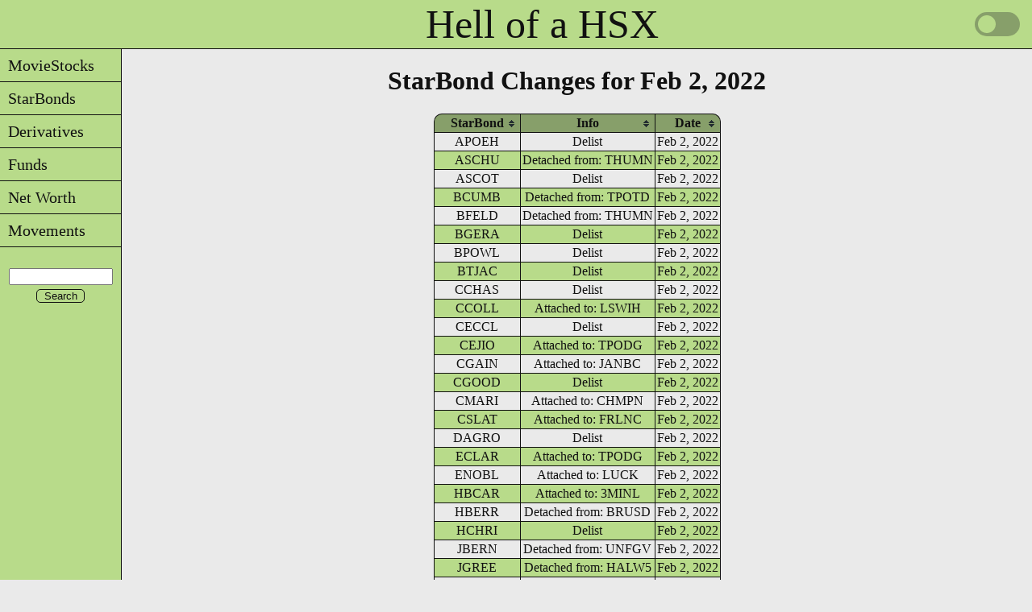

--- FILE ---
content_type: text/html; charset=UTF-8
request_url: https://www.kaigee.com/SBO/Changes/220202
body_size: 4106
content:
<!DOCTYPE html>
<html lang="en">
<head>
<meta charset="UTF-8">
<meta name="google" value="notranslate">
<link rel="icon" href="/favicon.ico" type="image/x-icon">
<link rel="shortcut icon" href="/favicon.ico" type="image/x-icon">
<link rel="stylesheet" href="/css/style.css?v=1.8" type="text/css" media="print, screen">
<script src="/java/core.js?v=1.1"></script>
<script src="/java/charts4.js"></script>
<meta name="Description" content="StarBond Changes for Feb 2, 2022">
<meta name="Keywords" content="Hollywood Stock Exchange, HSX, StarBond, Changes">
<title>SBO Changes for Feb 2, 2022</title>
<script src="/java/jquery-latest.js"></script> 
<script src="/java/jquery.tablesorter.js"></script>
<script>
$(document).ready(function() {
$.tablesorter.addParser({id: "abs", is: function(s) {return false;}, format: function(s) {return Math.abs(s);}, type: "numeric"});
var lMonthNames = {};
lMonthNames["Jan"] = "01";
lMonthNames["Feb"] = "02";
lMonthNames["Mar"] = "03";
lMonthNames["Apr"] = "04";
lMonthNames["May"] = "05";
lMonthNames["Jun"] = "06";
lMonthNames["Jul"] = "07";
lMonthNames["Aug"] = "08";
lMonthNames["Sep"] = "09";
lMonthNames["Oct"] = "10";
lMonthNames["Nov"] = "11";
lMonthNames["Dec"] = "12";
$.tablesorter.addParser({
  id: 'monthDayYear',
  is: function(s) {
    return false;
  },
  format: function(s) {
    if (s.length > 0) {
      var date = s.match(/^(\w{3})[ ](\d{1,2}),[ ](\d{4})$/);
      var m = lMonthNames[date[1]];
      var d = String(date[2]);
      if (d.length == 1) {d = "0" + d;}
      var y = date[3];
      return '' + y + m + d;
    } else {
      return '';
    }
  },
  type: 'numeric'
});
$("#Changes").tablesorter({widgets: ['zebra']});});
</script>
<script async src="https://www.googletagmanager.com/gtag/js?id=G-7XRX11WV06"></script>
<script>
  window.dataLayer = window.dataLayer || [];
  function gtag(){dataLayer.push(arguments);}
  gtag('js', new Date());

  gtag('config', 'G-7XRX11WV06');
</script>
<!--script>
var _gaq = _gaq || [];
_gaq.push(['_setAccount', 'UA-21795526-2']);
_gaq.push(['_trackPageview']);
(function() {var ga = document.createElement('script'); ga.type = 'text/javascript'; ga.async = true;
ga.src = ('https:' == document.location.protocol ? 'https://ssl' : 'http://www') + '.google-analytics.com/ga.js';
var s = document.getElementsByTagName('script')[0]; s.parentNode.insertBefore(ga, s);})();
</script--></head>
<body>
<div class="layout">
<div class="header"><a style="position: relative; left: 75px;" href="/" title="Home">Hell of a HSX</a>
    <div class="theme-switch-wrapper">
        <label class="theme-switch" for="checkbox">
        <input type="checkbox" id="checkbox" />
        <div class="slider round"></div>
        </label>
    </div>
</div>
<script>
const toggleSwitch = document.querySelector('.theme-switch input[type="checkbox"]');
toggleSwitch.addEventListener('change', switchTheme, false);
function switchTheme(e) {
	if (e.target.checked) {
		document.documentElement.setAttribute('data-theme', 'dark');
		localStorage.setItem('theme', 'dark');
	} else {
		document.documentElement.setAttribute('data-theme', 'light');
		localStorage.setItem('theme', 'light');
	}
}
const currentTheme = localStorage.getItem('theme') ? localStorage.getItem('theme') : null;
if (currentTheme) {
	document.documentElement.setAttribute('data-theme', currentTheme);
	if (currentTheme === 'dark') {toggleSwitch.checked = true;}
}
</script>
<div id="flyout_menu">
<ul>
	<li><a href="javascript:;" title="MovieStocks">&nbsp;&nbsp;MovieStocks</a>
		<ul style="top: -1px;">
			<li><a href="javascript:;" title="Lists">&nbsp;&nbsp;Lists</a>
			        <ul style="top: -1px;">
					<li><a href="/MST/AlphawRelDate" title="Alphabetical List with Release Dates">&nbsp;&nbsp;with Release Dates</a></li>
					<li><a href="/MST/AlphawoRelDate" title="Alphabetical List without Release Dates">&nbsp;&nbsp;w/o Release Dates</a></li>
					<li><a href="/MST/ByRelDate" title="Chronological List by Release Date">&nbsp;&nbsp;by Release Date</a></li>
					<li><a href="/MST/ByPrice" title="List by Price Range">&nbsp;&nbsp;by Price Range</a></li>
				</ul>
			</li>
			<li><a href="/MST/ZeroBox" title="Released with No Reported Gross">&nbsp;&nbsp;0 Box Office</a></li>
			<li><a href="javascript:;" title="Changes">&nbsp;&nbsp;Changes</a>
			        <ul style="top: -1px;">
					<li><a href="/MST/Changes/List" title="Grouped by Week">&nbsp;&nbsp;Week</a></li>
					<li><a href="/MST/Changes/Date" title="Search Date Range">&nbsp;&nbsp;Search by Date</a></li>
					<li><a href="/MST/Changes/MST" title="Search by Symbol">&nbsp;&nbsp;Search by MST</a></li>
				</ul>
			</li>
			<!--li><a href="/MST/IPOs" title="Future IPOs">&nbsp;&nbsp;Future IPOs</a></li-->
			<li><a href="/MST/Trends" title="Price Trends">&nbsp;&nbsp;Price Trends</a></li>
			<li><a href="javascript:;" title="Pick&#39;em">&nbsp;&nbsp;Pick&#39;em</a>
			        <ul style="top: -1px;">
					<li><a href="/MST/PickEm/Summer" title="Summer Pick&#39;em">&nbsp;&nbsp;Summer</a></li>
					<li><a href="/MST/PickEm/Winter" title="Winter Pick&#39;em">&nbsp;&nbsp;Winter</a></li>
				</ul>
			</li>
			<li><a href="/MST/Filter" title="Filter">&nbsp;&nbsp;Advanced Filter</a></li>
			<li><a href="javascript:;" title="Shares">&nbsp;&nbsp;Shares</a>
			        <ul style="top: -1px;">
					<li><a href="/MST/Shares/Long/0" title="Held Long">&nbsp;&nbsp;Held Long</a></li>
					<li><a href="/MST/Shares/Short/0" title="Held Short">&nbsp;&nbsp;Held Short</a></li>
					<li><a href="/MST/Shares/BuySell/1" title="Buy/Sell 1 Day">&nbsp;&nbsp;Buy/Sell</a></li>
					<li><a href="/MST/Shares/ShortCover/1" title="Short/Cover 1 Day">&nbsp;&nbsp;Short/Cover</a></li>
				</ul>
			</li>
		</ul>
	</li>
	<li><a href="javascript:;" title="StarBonds">&nbsp;&nbsp;StarBonds</a>
		<ul style="top: -1px;">
			<li><a href="javascript:;" title="Lists">&nbsp;&nbsp;Lists</a>
			        <ul style="top: -1px;">
					<li><a href="/SBO/AlphawAdjDate" title="Alphabetical List with Adjust Dates">&nbsp;&nbsp;with Adjust Dates</a></li>
					<li><a href="/SBO/AlphawoAdjDate" title="Alphabetical List without Adjust Date">&nbsp;&nbsp;w/o Adjust Dates</a></li>
					<li><a href="/SBO/ByAdjDate" title="Chronological List by Adjust Date">&nbsp;&nbsp;by Adjust Date</a></li>
					<li><a href="/SBO/ByPrice" title="List by Price Range">&nbsp;&nbsp;by Price Range</a></li>
					<li><a href="/SBO/RecentAdjusts" title="List of Recent Adjusts">&nbsp;&nbsp;Recent Adjusts</a></li>
				</ul>
			</li>
			<li><a href="javascript:;" title="Adjusts">&nbsp;&nbsp;Adjusts</a>
			        <ul style="top: -1px;">
					<li><a href="/SBO/dROI/NextAdj" title="Only the Next Adjusts">&nbsp;&nbsp;Next</a></li>
					<li><a href="/SBO/dROI/90Days" title="All Adjusts in the Next 90 Days">&nbsp;&nbsp;90 Days</a></li>
					<li><a href="/SBO/dROI/All" title="All Adjusts">&nbsp;&nbsp;All</a></li>
				</ul>
			</li>
			<li><a href="/SBO/Bucket" title="Potentially Delisting">&nbsp;&nbsp;Bucket List</a></li>
			<li><a href="javascript:;" title="Changes">&nbsp;&nbsp;Changes</a>
			        <ul style="top: -1px;">
					<li><a href="/SBO/Changes/List" title="Grouped by Week">&nbsp;&nbsp;Week</a></li>
					<li><a href="/SBO/Changes/Date" title="Search Date Range">&nbsp;&nbsp;Search by Date</a></li>
					<li><a href="/SBO/Changes/SBO" title="Search by Symbol">&nbsp;&nbsp;Search by SBO</a></li>
				</ul>
			</li>
			<!--li><a href="/SBO/IPOs" title="Future IPOs">&nbsp;&nbsp;Future IPOs</a></li-->
			<li><a href="/SBO/Trends" title="Price Trends">&nbsp;&nbsp;Price Trends</a></li>
			<li><a href="/SBO/Filter" title="Filter">&nbsp;&nbsp;Advanced Filter</a></li>
			<li><a href="javascript:;" title="Shares">&nbsp;&nbsp;Shares</a>
			        <ul style="top: -1px;">
					<li><a href="/SBO/Shares/Long/0" title="Held Long">&nbsp;&nbsp;Held Long</a></li>
					<li><a href="/SBO/Shares/Short/0" title="Held Short">&nbsp;&nbsp;Held Short</a></li>
					<li><a href="/SBO/Shares/BuySell/1" title="Buy/Sell 1 Day">&nbsp;&nbsp;Buy/Sell</a></li>
					<li><a href="/SBO/Shares/ShortCover/1" title="Short/Cover 1 Day">&nbsp;&nbsp;Short/Cover</a></li>
				</ul>
			</li>
		</ul>
	</li>
	<li><a href="javascript:;" title="Derivatives">&nbsp;&nbsp;Derivatives</a>
		<ul style="top: -1px;">
			<li><a href="/DRV/Alpha" title="Alphabetical List">&nbsp;&nbsp;List</a></li>
			<!--li><a href="/DRV/IPOs" title="Future IPOs">&nbsp;&nbsp;Future IPOs</a></li-->
			<li><a href="/DRV/Trends" title="Price Trends">&nbsp;&nbsp;Price Trends</a></li>
			<li><a href="/DRV/Filter" title="Filter">&nbsp;&nbsp;Advanced Filter</a></li>
			<li><a href="javascript:;" title="Shares">&nbsp;&nbsp;Shares</a>
			        <ul style="top: -1px;">
					<li><a href="/DRV/Shares/Long/0" title="Held Long">&nbsp;&nbsp;Held Long</a></li>
					<li><a href="/DRV/Shares/Short/0" title="Held Short">&nbsp;&nbsp;Held Short</a></li>
					<li><a href="/DRV/Shares/BuySell/1" title="Buy/Sell 1 Day">&nbsp;&nbsp;Buy/Sell</a></li>
					<li><a href="/DRV/Shares/ShortCover/1" title="Short/Cover 1 Day">&nbsp;&nbsp;Short/Cover</a></li>
				</ul>
			</li>
		</ul>
	</li>
	<li><a href="javascript:;" title="Funds">&nbsp;&nbsp;Funds</a>
		<ul style="top: -1px;">
			<li><a href="/FND/Alpha" title="Alphabetical List">&nbsp;&nbsp;List</a></li>
			<!--li><a href="/FND/IPOs" title="Future IPOs">&nbsp;&nbsp;Future IPOs</a></li-->
			<li><a href="/FND/Trends" title="Price Trends">&nbsp;&nbsp;Price Trends</a></li>
			<li><a href="/FND/Filter" title="Filter">&nbsp;&nbsp;Advanced Filter</a></li>
			<li><a href="javascript:;" title="Shares">&nbsp;&nbsp;Shares</a>
			        <ul style="top: -1px;">
					<li><a href="/FND/Shares/Long/0" title="Held Long">&nbsp;&nbsp;Held Long</a></li>
					<li><a href="/FND/Shares/Short/0" title="Held Short">&nbsp;&nbsp;Held Short</a></li>
					<li><a href="/FND/Shares/BuySell/1" title="Buy/Sell 1 Day">&nbsp;&nbsp;Buy/Sell</a></li>
					<li><a href="/FND/Shares/ShortCover/1" title="Short/Cover 1 Day">&nbsp;&nbsp;Short/Cover</a></li>
				</ul>
			</li>
		</ul>
	</li>
	<li><a href="javascript:;" title="Net Worth">&nbsp;&nbsp;Net Worth</a>
	        <ul style="top: -1px;">
			<li><a href="javascript:;" title="Top 100 History">&nbsp;&nbsp;Top 100 History</a>
			        <ul style="top: -1px;">
					<li><a href="/Gainers/100/Week" title="By Week">&nbsp;&nbsp;By Week</a></li>
					<li><a href="/Gainers/100/Year" title="By Year">&nbsp;&nbsp;By Year</a></li>
				</ul>
			</li>
			<li><a href="javascript:;" title="10k Player Gains">&nbsp;&nbsp;10k Player Gains</a>
			        <ul style="top: -1px;">
					<li><a href="/Gainers/10k/Week/0" title="Last Week">&nbsp;&nbsp;1 Week</a></li>
					<li><a href="/Gainers/10k/Year/0" title="Year">&nbsp;&nbsp;Year</a></li>
				</ul>
			</li>
			<li><a href="/Gainers/FindMe" title="Search for Your Net Worth">&nbsp;&nbsp;Net Worth Search</a></li>
			<li><a href="/Gainers/NetWorth" title="See Your Net Worth History">&nbsp;&nbsp;Net Worth History</a></li>
			<li><a href="/Gainers/Rank" title="See Your Rank History">&nbsp;&nbsp;Rank History</a></li>
	        </ul>
	</li>
	<li><a href="/Movements/ALL/1D/3.00" title="Current Price Movements">&nbsp;&nbsp;Movements</a></li>
</ul>
<br>
    <div class="searchbar">
        <form name="google search" action="..\..\..\..\..\Search"> 
        <input id="search" style="text-align: center;" maxLength="255" name="q" size="14">
        <input class="btn" style="width: 60px; text-align: center; padding: 0;" type="submit" value="Search">
        </form> 
    </div>
</div><div class="content">
<h1 class="page_title">StarBond Changes for Feb 2, 2022</h1>
<table id="Changes" class="tablesorter">
<thead>
<tr>
<th>StarBond</th>
<th>Info</th>
<th>Date</th>
</tr>
</thead>
<tbody>
<tr>
<td><a title="Amy Poehler" href="/SBO/APOEH">APOEH</a></td><td>Delist</td>
<td>Feb 2, 2022</td>
</tr>
<tr>
<td><a title="Amy Schumer" href="/SBO/ASCHU">ASCHU</a></td><td>Detached from: THUMN</td>
<td>Feb 2, 2022</td>
</tr>
<tr>
<td><a title="Adam Scott" href="/SBO/ASCOT">ASCOT</a></td><td>Delist</td>
<td>Feb 2, 2022</td>
</tr>
<tr>
<td><a title="Benedict Cumberbatch" href="/SBO/BCUMB">BCUMB</a></td><td>Detached from: TPOTD</td>
<td>Feb 2, 2022</td>
</tr>
<tr>
<td><a title="Beanie Feldstein" href="/SBO/BFELD">BFELD</a></td><td>Detached from: THUMN</td>
<td>Feb 2, 2022</td>
</tr>
<tr>
<td><a title="Brian Geraghty" href="/SBO/BGERA">BGERA</a></td><td>Delist</td>
<td>Feb 2, 2022</td>
</tr>
<tr>
<td><a title="Bel Powley" href="/SBO/BPOWL">BPOWL</a></td><td>Delist</td>
<td>Feb 2, 2022</td>
</tr>
<tr>
<td><a title="Brandon T Jackson" href="/SBO/BTJAC">BTJAC</a></td><td>Delist</td>
<td>Feb 2, 2022</td>
</tr>
<tr>
<td><a title="Chevy Chase" href="/SBO/CCHAS">CCHAS</a></td><td>Delist</td>
<td>Feb 2, 2022</td>
</tr>
<tr>
<td><a title="Clifton Collins Jr." href="/SBO/CCOLL">CCOLL</a></td><td>Attached to: LSWIH</td>
<td>Feb 2, 2022</td>
</tr>
<tr>
<td><a title="Christopher Eccleston" href="/SBO/CECCL">CECCL</a></td><td>Delist</td>
<td>Feb 2, 2022</td>
</tr>
<tr>
<td><a title="Chiwetel Ejiofor" href="/SBO/CEJIO">CEJIO</a></td><td>Attached to: TPODG</td>
<td>Feb 2, 2022</td>
</tr>
<tr>
<td><a title="Charlotte Gainsbourg" href="/SBO/CGAIN">CGAIN</a></td><td>Attached to: JANBC</td>
<td>Feb 2, 2022</td>
</tr>
<tr>
<td><a title="Cuba Gooding Jr." href="/SBO/CGOOD">CGOOD</a></td><td>Delist</td>
<td>Feb 2, 2022</td>
</tr>
<tr>
<td><a title="Cheech Marin" href="/SBO/CMARI">CMARI</a></td><td>Attached to: CHMPN</td>
<td>Feb 2, 2022</td>
</tr>
<tr>
<td><a title="Christian Slater" href="/SBO/CSLAT">CSLAT</a></td><td>Attached to: FRLNC</td>
<td>Feb 2, 2022</td>
</tr>
<tr>
<td><a title="Dianna Agron" href="/SBO/DAGRO">DAGRO</a></td><td>Delist</td>
<td>Feb 2, 2022</td>
</tr>
<tr>
<td><a title="Emilia Clarke" href="/SBO/ECLAR">ECLAR</a></td><td>Attached to: TPODG</td>
<td>Feb 2, 2022</td>
</tr>
<tr>
<td><a title="Eva Noblezada" href="/SBO/ENOBL">ENOBL</a></td><td>Attached to: LUCK</td>
<td>Feb 2, 2022</td>
</tr>
<tr>
<td><a title="Helena Bonham Carter" href="/SBO/HBCAR">HBCAR</a></td><td>Attached to: 3MINL</td>
<td>Feb 2, 2022</td>
</tr>
<tr>
<td><a title="Halle Berry" href="/SBO/HBERR">HBERR</a></td><td>Detached from: BRUSD</td>
<td>Feb 2, 2022</td>
</tr>
<tr>
<td><a title="Hayden Christensen" href="/SBO/HCHRI">HCHRI</a></td><td>Delist</td>
<td>Feb 2, 2022</td>
</tr>
<tr>
<td><a title="Jon Bernthal" href="/SBO/JBERN">JBERN</a></td><td>Detached from: UNFGV</td>
<td>Feb 2, 2022</td>
</tr>
<tr>
<td><a title="Judy Greer" href="/SBO/JGREE">JGREE</a></td><td>Detached from: HALW5</td>
<td>Feb 2, 2022</td>
</tr>
<tr>
<td><a title="Jay Mohr" href="/SBO/JMOHR">JMOHR</a></td><td>Delist</td>
<td>Feb 2, 2022</td>
</tr>
<tr>
<td><a title="Jason Momoa" href="/SBO/JMOMO">JMOMO</a></td><td>Attached to: FASTX</td>
<td>Feb 2, 2022</td>
</tr>
<tr>
<td><a title="Jesse Plemons" href="/SBO/JPLEM">JPLEM</a></td><td>Detached from: TPOTD</td>
<td>Feb 2, 2022</td>
</tr>
<tr>
<td><a title="Jean Reno" href="/SBO/JRENO">JRENO</a></td><td>Attached to: TMWSP</td>
<td>Feb 2, 2022</td>
</tr>
<tr>
<td><a title="Joely Richardson" href="/SBO/JRICH">JRICH</a></td><td>Attached to: TLOSG</td>
<td>Feb 2, 2022</td>
</tr>
<tr>
<td><a title="Jim Sheridan" href="/SBO/JSHER">JSHER</a></td><td>Delist</td>
<td>Feb 2, 2022</td>
</tr>
<tr>
<td><a title="Jordin Sparks" href="/SBO/JSPAR">JSPAR</a></td><td>Delist</td>
<td>Feb 2, 2022</td>
</tr>
<tr>
<td><a title="Kiersey Clemons" href="/SBO/KCLEM">KCLEM</a></td><td>Attached to: AMIOK</td>
<td>Feb 2, 2022</td>
</tr>
<tr>
<td><a title="Kirsten Dunst" href="/SBO/KDUNS">KDUNS</a></td><td>Detached from: TPOTD</td>
<td>Feb 2, 2022</td>
</tr>
<tr>
<td><a title="Kodi Smit-McPhee" href="/SBO/KSMCP">KSMCP</a></td><td>Detached from: TPOTD</td>
<td>Feb 2, 2022</td>
</tr>
<tr>
<td><a title="Kristin Scott Thomas" href="/SBO/KSTHO">KSTHO</a></td><td>Attached to: TMWSP</td>
<td>Feb 2, 2022</td>
</tr>
<tr>
<td><a title="Liam Neeson" href="/SBO/LNEES">LNEES</a></td><td>Attached to: CLDP2</td>
<td>Feb 2, 2022</td>
</tr>
<tr>
<td><a title="Lil Rel Howery" href="/SBO/LRHOW">LRHOW</a></td><td>Attached to: LUCK</td>
<td>Feb 2, 2022</td>
</tr>
<tr>
<td><a title="Melonie Diaz" href="/SBO/MDIAZ">MDIAZ</a></td><td>Delist</td>
<td>Feb 2, 2022</td>
</tr>
<tr>
<td><a title="Marc Maron" href="/SBO/MMARO">MMARO</a></td><td>IPO</td>
<td>Feb 2, 2022</td>
</tr>
<tr>
<td><a title="Marc Maron" href="/SBO/MMARO">MMARO</a></td><td>Attached to: LESLI</td>
<td>Feb 2, 2022</td>
</tr>
<tr>
<td><a title="Marc Maron" href="/SBO/MMARO">MMARO</a></td><td>Attached to: SUPET</td>
<td>Feb 2, 2022</td>
</tr>
<tr>
<td><a title="Marc Maron" href="/SBO/MMARO">MMARO</a></td><td>Attached to: TBADG</td>
<td>Feb 2, 2022</td>
</tr>
<tr>
<td><a title="Marc Maron" href="/SBO/MMARO">MMARO</a></td><td>Attached to: RESPC</td>
<td>Feb 2, 2022</td>
</tr>
<tr>
<td><a title="Marc Maron" href="/SBO/MMARO">MMARO</a></td><td>Attached to: STDUS</td>
<td>Feb 2, 2022</td>
</tr>
<tr>
<td><a title="Marc Maron" href="/SBO/MMARO">MMARO</a></td><td>Attached to: JOKER</td>
<td>Feb 2, 2022</td>
</tr>
<tr>
<td><a title="Marc Maron" href="/SBO/MMARO">MMARO</a></td><td>Attached to: DUCKB</td>
<td>Feb 2, 2022</td>
</tr>
<tr>
<td><a title="Marc Maron" href="/SBO/MMARO">MMARO</a></td><td>Attached to: SLPWM</td>
<td>Feb 2, 2022</td>
</tr>
<tr>
<td><a title="Mickey Rourke" href="/SBO/MROUR">MROUR</a></td><td>Delist</td>
<td>Feb 2, 2022</td>
</tr>
<tr>
<td><a title="Mike White" href="/SBO/MWHIT">MWHIT</a></td><td>Delist</td>
<td>Feb 2, 2022</td>
</tr>
<tr>
<td><a title="Michelle Williams" href="/SBO/MWILL">MWILL</a></td><td>Attached to: VENM3</td>
<td>Feb 2, 2022</td>
</tr>
<tr>
<td><a title="Peter Jackson" href="/SBO/PJACK">PJACK</a></td><td>Attached to: TBGBC</td>
<td>Feb 2, 2022</td>
</tr>
<tr>
<td><a title="Rosemarie DeWitt" href="/SBO/RDEWI">RDEWI</a></td><td>Attached to: ESTAT</td>
<td>Feb 2, 2022</td>
</tr>
<tr>
<td><a title="Richard Jenkins" href="/SBO/RJENK">RJENK</a></td><td>Detached from: THUMN</td>
<td>Feb 2, 2022</td>
</tr>
<tr>
<td><a title="Rade Serbedzija" href="/SBO/RSERB">RSERB</a></td><td>Delist</td>
<td>Feb 2, 2022</td>
</tr>
<tr>
<td><a title="Rachael Taylor" href="/SBO/RTAYL">RTAYL</a></td><td>Delist</td>
<td>Feb 2, 2022</td>
</tr>
<tr>
<td><a title="Shohreh Aghdashloo" href="/SBO/SAGHD">SAGHD</a></td><td>Attached to: RENFI</td>
<td>Feb 2, 2022</td>
</tr>
<tr>
<td><a title="Sandra Bullock" href="/SBO/SBULL">SBULL</a></td><td>Detached from: UNFGV</td>
<td>Feb 2, 2022</td>
</tr>
<tr>
<td><a title="Scott Caan" href="/SBO/SCAAN">SCAAN</a></td><td>Delist</td>
<td>Feb 2, 2022</td>
</tr>
<tr>
<td><a title="Sharlto Copley" href="/SBO/SCOPL">SCOPL</a></td><td>Attached to: TEDK</td>
<td>Feb 2, 2022</td>
</tr>
<tr>
<td><a title="Sam Elliott" href="/SBO/SELLI">SELLI</a></td><td>Delist</td>
<td>Feb 2, 2022</td>
</tr>
<tr>
<td><a title="Scott Mescudi aka Kid Cudi" href="/SBO/SMESC">SMESC</a></td><td>Attached to: HPRTY</td>
<td>Feb 2, 2022</td>
</tr>
<tr>
<td><a title="Scott Mescudi aka Kid Cudi" href="/SBO/SMESC">SMESC</a></td><td>Attached to: XTW</td>
<td>Feb 2, 2022</td>
</tr>
<tr>
<td><a title="Scott Mescudi aka Kid Cudi" href="/SBO/SMESC">SMESC</a></td><td>Attached to: DREML</td>
<td>Feb 2, 2022</td>
</tr>
<tr>
<td><a title="Scott Mescudi aka Kid Cudi" href="/SBO/SMESC">SMESC</a></td><td>Attached to: BILL3</td>
<td>Feb 2, 2022</td>
</tr>
<tr>
<td><a title="Scott Mescudi aka Kid Cudi" href="/SBO/SMESC">SMESC</a></td><td>Attached to: LEXI</td>
<td>Feb 2, 2022</td>
</tr>
<tr>
<td><a title="Simon Pegg" href="/SBO/SPEGG">SPEGG</a></td><td>Attached to: LUCK</td>
<td>Feb 2, 2022</td>
</tr>
<tr>
<td><a title="Stanley Tucci" href="/SBO/STUCC">STUCC</a></td><td>Attached to: TMWSP</td>
<td>Feb 2, 2022</td>
</tr>
<tr>
<td><a title="Steven Yeun" href="/SBO/SYEUN">SYEUN</a></td><td>Detached from: THUMN</td>
<td>Feb 2, 2022</td>
</tr>
<tr>
<td><a title="Tom Hardy" href="/SBO/THARD">THARD</a></td><td>Attached to: VENM3</td>
<td>Feb 2, 2022</td>
</tr>
<tr>
<td><a title="Thomasin McKenzie" href="/SBO/TMCKE">TMCKE</a></td><td>Detached from: TPOTD</td>
<td>Feb 2, 2022</td>
</tr>
<tr>
<td><a title="Taraji P. Henson" href="/SBO/TPHEN">TPHEN</a></td><td>Attached to: TCPRP</td>
<td>Feb 2, 2022</td>
</tr>
<tr>
<td><a title="Tom Wilkinson" href="/SBO/TWILK">TWILK</a></td><td>Attached to: TMWSP</td>
<td>Feb 2, 2022</td>
</tr>
<tr>
<td><a title="Viola Davis" href="/SBO/VDAVI">VDAVI</a></td><td>Detached from: UNFGV</td>
<td>Feb 2, 2022</td>
</tr>
<tr>
<td><a title="Vincent D&#39;Onofrio" href="/SBO/VDONO">VDONO</a></td><td>Detached from: UNFGV</td>
<td>Feb 2, 2022</td>
</tr>
<tr>
<td><a title="Vanessa Redgrave" href="/SBO/VREDG">VREDG</a></td><td>Attached to: TLOSG</td>
<td>Feb 2, 2022</td>
</tr>
<tr>
<td><a title="Whoopi Goldberg" href="/SBO/WGOLD">WGOLD</a></td><td>Attached to: LUCK</td>
<td>Feb 2, 2022</td>
</tr>
</tbody>
</table>
<br>
</div>
</div>
<div class="footer" id="footer">
Feedback &amp; Suggestions are always welcome: <a href="mailto:KaiGee@KaiGee.com">KaiGee@KaiGee.com</a>
</div>
<script>
toggleSwitch.addEventListener('change', switchTheme2, false);
function switchTheme2(e) {
	if (e.target.checked) {
		if (typeof chart_qty == 'function') {chart_qty('dark');}
		if (typeof chart_total == 'function') {chart_total('dark');}
		if (typeof chart_15 == 'function') {chart_15('dark');}
		if (typeof chart_day == 'function') {chart_day('dark');}
		if (typeof chart_share == 'function') {chart_share('dark');}
		if (typeof chart_gross == 'function') {chart_gross('dark');}
		if (typeof chart_nw == 'function') {chart_nw('dark');}
	} else {
		if (typeof chart_qty == 'function') {chart_qty('light');}
		if (typeof chart_total == 'function') {chart_total('light');}
		if (typeof chart_15 == 'function') {chart_15('light');}
		if (typeof chart_day == 'function') {chart_day('light');}
		if (typeof chart_share == 'function') {chart_share('light');}
		if (typeof chart_gross == 'function') {chart_gross('light');}
		if (typeof chart_nw == 'function') {chart_nw('light');}
	}
}
if (currentTheme) {
	if (currentTheme === 'dark') {
		if (typeof chart_qty == 'function') {chart_qty('dark');}
		if (typeof chart_total == 'function') {chart_total('dark');}
		if (typeof chart_15 == 'function') {chart_15('dark');}
		if (typeof chart_day == 'function') {chart_day('dark');}
		if (typeof chart_share == 'function') {chart_share('dark');}
		if (typeof chart_gross == 'function') {chart_gross('dark');}
		if (typeof chart_nw == 'function') {chart_nw('dark');}
	} else {
		if (typeof chart_qty == 'function') {chart_qty('light');}
		if (typeof chart_total == 'function') {chart_total('light');}
		if (typeof chart_15 == 'function') {chart_15('light');}
		if (typeof chart_day == 'function') {chart_day('light');}
		if (typeof chart_share == 'function') {chart_share('light');}
		if (typeof chart_gross == 'function') {chart_gross('light');}
		if (typeof chart_nw == 'function') {chart_nw('light');}
	}
}
</script>
</body>
</html>

--- FILE ---
content_type: text/javascript
request_url: https://www.kaigee.com/java/core.js?v=1.1
body_size: 171274
content:
/**
 * @license
 * Copyright (c) 2018 amCharts (Antanas Marcelionis, Martynas Majeris)
 *
 * This sofware is provided under multiple licenses. Please see below for
 * links to appropriate usage.
 *
 * Free amCharts linkware license. Details and conditions:
 * https://github.com/amcharts/amcharts4/blob/master/LICENSE
 *
 * One of the amCharts commercial licenses. Details and pricing:
 * https://www.amcharts.com/online-store/
 * https://www.amcharts.com/online-store/licenses-explained/
 *
 * If in doubt, contact amCharts at contact@amcharts.com
 *
 * PLEASE DO NOT REMOVE THIS COPYRIGHT NOTICE.
 * @hidden
 */!function(t){var e=window.am4internal_webpackJsonp;window.am4internal_webpackJsonp=function(i,o,s){for(var a,u,l,h=0,c=[];h<i.length;h++)u=i[h],n[u]&&c.push(n[u][0]),n[u]=0;for(a in o)Object.prototype.hasOwnProperty.call(o,a)&&(t[a]=o[a]);for(e&&e(i,o,s);c.length;)c.shift()();if(s)for(h=0;h<s.length;h++)l=r(r.s=s[h]);return l};var i={},n={a74a:0};function r(e){if(i[e])return i[e].exports;var n=i[e]={i:e,l:!1,exports:{}};return t[e].call(n.exports,n,n.exports,r),n.l=!0,n.exports}r.e=function(t){var e=n[t];if(0===e)return new Promise(function(t){t()});if(e)return e[2];var i=new Promise(function(i,r){e=n[t]=[i,r]});e[2]=i;var o=document.getElementsByTagName("head")[0],s=document.createElement("script");s.type="text/javascript",s.charset="utf-8",s.async=!0,s.timeout=12e4,r.nc&&s.setAttribute("nonce",r.nc),s.src=r.p+"deps/"+({"0471":"canvg","076f":"pdfmake",bf3e:"xlsx"}[t]||t)+".js";var a=setTimeout(u,12e4);function u(){s.onerror=s.onload=null,clearTimeout(a);var e=n[t];0!==e&&(e&&e[1](new Error("Loading chunk "+t+" failed.")),n[t]=void 0)}return s.onerror=s.onload=u,o.appendChild(s),i},r.m=t,r.c=i,r.d=function(t,e,i){r.o(t,e)||Object.defineProperty(t,e,{configurable:!1,enumerable:!0,get:i})},r.n=function(t){var e=t&&t.__esModule?function(){return t.default}:function(){return t};return r.d(e,"a",e),e},r.o=function(t,e){return Object.prototype.hasOwnProperty.call(t,e)},r.p="",r.oe=function(t){throw console.error(t),t},r(r.s=0)}({"+6ht":function(t,e,i){var n=i("rkh7"),r=i("pmYy"),o=i("snR7"),s=i("T9LF").Reflect;t.exports=s&&s.ownKeys||function(t){var e=n.f(o(t)),i=r.f;return i?e.concat(i(t)):e}},"+gRV":function(t,e,i){var n=i("Gb1H");n(n.G+n.W+n.F*!i("xSzy").ABV,{DataView:i("LNZc").DataView})},"+qIf":function(t,e,i){"use strict";i.d(e,"b",function(){return l}),i.d(e,"a",function(){return h}),i.d(e,"c",function(){return c});var n=i("m4/l"),r=i("hD5A"),o=i("o0Lc"),s=i("Qkdp"),a=i("Wglt"),u=i("wUYf"),l=function(t){function e(e){var i=e.events.on("removed",function(t){t.oldValue.dispose()},void 0,!1);return t.call(this,function(){i.dispose(),a.each(e.iterator(),function(t){t[1].dispose()})})||this}return n.c(e,t),e}(r.b),h=function(){function t(){this.events=new o.a,this._dictionary={}}return t.prototype.hasKey=function(t){return s.hasKey(this._dictionary,t)},t.prototype.getKey=function(t){return this._dictionary[t]},t.prototype.insertKey=function(t,e){if(s.hasKey(this._dictionary,t))throw new Error("Key "+t+" already exists in dictionary");this._dictionary[t]=e,this.events.isEnabled("insertKey")&&this.events.dispatchImmediately("insertKey",{type:"insertKey",target:this,key:t,newValue:e})},t.prototype.setKey=function(t,e){if(s.hasKey(this._dictionary,t)){var i=this._dictionary[t];i!==e&&(this._dictionary[t]=e,this.events.isEnabled("setKey")&&this.events.dispatchImmediately("setKey",{type:"setKey",target:this,key:t,oldValue:i,newValue:e}),this.events.isEnabled("removed")&&this.events.dispatchImmediately("removed",{type:"removed",target:this,oldValue:i}))}else this._dictionary[t]=e,this.events.isEnabled("insertKey")&&this.events.dispatchImmediately("insertKey",{type:"insertKey",target:this,key:t,newValue:e})},t.prototype.updateKey=function(t,e){if(!s.hasKey(this._dictionary,t))throw new Error("Key "+t+" doesn't exist in dictionary");var i=this._dictionary[t],n=e(i);i!==n&&(this._dictionary[t]=n,this.events.isEnabled("setKey")&&this.events.dispatchImmediately("setKey",{type:"setKey",target:this,key:t,oldValue:i,newValue:n}),this.events.isEnabled("removed")&&this.events.dispatchImmediately("removed",{type:"removed",target:this,oldValue:i}))},t.prototype.removeKey=function(t){if(s.hasKey(this._dictionary,t)){var e=this._dictionary[t];delete this._dictionary[t],this.events.isEnabled("removeKey")&&this.events.dispatchImmediately("removeKey",{type:"removeKey",target:this,key:t,oldValue:e}),this.events.isEnabled("removed")&&this.events.dispatchImmediately("removed",{type:"removed",target:this,oldValue:e})}},t.prototype.insertKeyIfEmpty=function(t,e){return this.hasKey(t)||this.insertKey(t,e()),this.getKey(t)},t.prototype.clear=function(){var t=this;this.events.isEnabled("removed")&&s.each(this._dictionary,function(e,i){t.events.dispatchImmediately("removed",{type:"removed",target:t,oldValue:i})}),this._dictionary={},this.events.isEnabled("cleared")&&this.events.dispatchImmediately("cleared",{type:"cleared",target:this})},t.prototype.copyFrom=function(t){var e=this;a.each(t.iterator(),function(t){e.setKey(t[0],t[1])})},t.prototype.iterator=function(){return s.entries(this._dictionary)},t.prototype[Symbol.iterator]=function(){var t,e,i,r;return n.d(this,function(n){switch(n.label){case 0:for(e in t=[],this._dictionary)t.push(e);i=0,n.label=1;case 1:return i<t.length?(r=t[i],s.hasKey(this._dictionary,r)?[4,[r,this._dictionary[r]]]:[3,3]):[3,4];case 2:n.sent(),n.label=3;case 3:return i++,[3,1];case 4:return[2]}})},t.prototype.each=function(t){a.each(this.iterator(),function(e){var i=n.e(e,2),r=i[0],o=i[1];return t(r,o)})},t.prototype.sortedIterator=function(){return a.sort(this.iterator(),function(t,e){return u.order(t[0],e[0])})},t}(),c=function(t){function e(e){var i=t.call(this)||this;return i.template=e,i}return n.c(e,t),Object.defineProperty(e.prototype,"template",{get:function(){return this._template},set:function(t){t.isTemplate=!0,this._template=t},enumerable:!0,configurable:!0}),e.prototype.copyFrom=function(t){var e=this;a.each(t.iterator(),function(t){e.setKey(t[0],t[1].clone())})},e.prototype.create=function(t){var e=this;return this.insertKeyIfEmpty(t,function(){return e.template.clone()})},e}(h)},"+wz8":function(t,e,i){var n=i("DvJ+"),r=i("T9LF").document,o=n(r)&&n(r.createElement);t.exports=function(t){return o?r.createElement(t):{}}},"/9XX":function(t,e,i){"use strict";i.d(e,"b",function(){return l}),e.a=function(t){o.push(t),c()},e.c=function(t){s.push(t),c()},e.f=function(t){a.push(t),c()},e.e=function(t){u.push(t)},e.d=function(){for(var t=Date.now(),e=u.length,i=0;i<e;++i)u.shift()(t)};var n=i("hJ5i"),r=!1,o=[],s=[],a=[],u=[],l="function"==typeof requestAnimationFrame?function(t){requestAnimationFrame(t)}:function(t){setTimeout(t,1e3/60)};function h(){for(var t=Date.now(),e=o.length,i=0;i<e;++i)o[i](t);n.shiftLeft(o,e);for(i=0;i<s.length;++i)s[i](t);s.length=0;for(i=0;i<a.length;++i)a[i](t);a.length=0,0===o.length&&0===s.length?r=!1:l(h)}function c(){r||(r=!0,l(h))}},"/IEW":function(t,e,i){"use strict";i.d(e,"a",function(){return s});var n=i("m4/l"),r=i("Tjl+"),o=i("aCit"),s=function(t){function e(){var e=null!==t&&t.apply(this,arguments)||this;return e._invalid=!1,e}return n.c(e,t),e.prototype.invalidate=function(){!1===this._invalid&&(this._invalid=!0,o.b.events.on("exitframe",this.validate,this))},e.prototype.validate=function(){!0===this._invalid&&(this._invalid=!1,o.b.events.off("exitframe",this.validate,this))},e}(r.b)},"/NC3":function(t,e,i){var n=i("Gb1H"),r=i("0v9/");n(n.G+n.B,{setImmediate:r.set,clearImmediate:r.clear})},"/Oef":function(t,e,i){"use strict";var n=i("MfZA"),r={};r[i("YEtG")("toStringTag")]="z",r+""!="[object z]"&&i("wDk4")(Object.prototype,"toString",function(){return"[object "+n(this)+"]"},!0)},"/URX":function(t,e,i){var n=i("Gb1H"),r=Math.abs;n(n.S,"Math",{hypot:function(t,e){for(var i,n,o=0,s=0,a=arguments.length,u=0;s<a;)u<(i=r(arguments[s++]))?(o=o*(n=u/i)*n+1,u=i):o+=i>0?(n=i/u)*n:i;return u===1/0?1/0:u*Math.sqrt(o)}})},"/Xnt":function(t,e,i){"use strict";var n=i("T9LF"),r=i("Gb1H"),o=i("wDk4"),s=i("cA+3"),a=i("kFp5"),u=i("hpnp"),l=i("ypVE"),h=i("DvJ+"),c=i("AEc5"),p=i("ID9o"),d=i("bPwn"),f=i("6/bx");t.exports=function(t,e,i,g,y,m){var b=n[t],v=b,_=y?"set":"add",x=v&&v.prototype,P={},w=function(t){var e=x[t];o(x,t,"delete"==t?function(t){return!(m&&!h(t))&&e.call(this,0===t?0:t)}:"has"==t?function(t){return!(m&&!h(t))&&e.call(this,0===t?0:t)}:"get"==t?function(t){return m&&!h(t)?void 0:e.call(this,0===t?0:t)}:"add"==t?function(t){return e.call(this,0===t?0:t),this}:function(t,i){return e.call(this,0===t?0:t,i),this})};if("function"==typeof v&&(m||x.forEach&&!c(function(){(new v).entries().next()}))){var O=new v,S=O[_](m?{}:-0,1)!=O,T=c(function(){O.has(1)}),C=p(function(t){new v(t)}),k=!m&&c(function(){for(var t=new v,e=5;e--;)t[_](e,e);return!t.has(-0)});C||((v=e(function(e,i){l(e,v,t);var n=f(new b,e,v);return void 0!=i&&u(i,y,n[_],n),n})).prototype=x,x.constructor=v),(T||k)&&(w("delete"),w("has"),y&&w("get")),(k||S)&&w(_),m&&x.clear&&delete x.clear}else v=g.getConstructor(e,t,y,_),s(v.prototype,i),a.NEED=!0;return d(v,t),P[t]=v,r(r.G+r.W+r.F*(v!=b),P),m||g.setStrong(v,t,y),v}},"/dMO":function(t,e,i){"use strict";var n=i("Gb1H"),r=i("sc+R");n(n.P+n.F*!i("GQop")([].reduce,!0),"Array",{reduce:function(t){return r(this,t,arguments.length,arguments[1],!1)}})},"/e9j":function(t,e,i){"use strict";i.d(e,"a",function(){return a});var n=i("m4/l"),r=i("sxA1"),o=i("3/51"),s=i("aCit"),a=function(t){function e(){var e=t.call(this)||this;return e.className="LinearGradientModifier",e.gradient=new r.a,e.applyTheme(),e}return n.c(e,t),e.prototype.copyFrom=function(e){t.prototype.copyFrom.call(this,e),this.gradient=e.gradient.clone()},e}(o.a);s.b.registeredClasses.LinearGradientModifier=a},0:function(t,e,i){i("bcCe"),t.exports=i("Nv8/")},"01H4":function(t,e,i){"use strict";e.a=function(t,e){var i=n.b.registeredClasses[e];return null!=i&&t instanceof i};var n=i("aCit")},"0B2R":function(t,e,i){var n=i("Gb1H");n(n.S,"Object",{setPrototypeOf:i("7GtY").set})},"0C8c":function(t,e){var i=Math.expm1;t.exports=!i||i(10)>22025.465794806718||i(10)<22025.465794806718||-2e-17!=i(-2e-17)?function(t){return 0==(t=+t)?t:t>-1e-6&&t<1e-6?t+t*t/2:Math.exp(t)-1}:i},"0Czv":function(t,e,i){"use strict";i("Mvcd")("sup",function(t){return function(){return t(this,"sup","","")}})},"0FpR":function(t,e,i){"use strict";Object.defineProperty(e,"__esModule",{value:!0}),e.linear=function(t){return+t},e.quadIn=function(t){return t*t},e.quadOut=function(t){return t*(2-t)},e.quadInOut=function(t){return((t*=2)<=1?t*t:--t*(2-t)+1)/2},e.polyIn=r,e.polyOut=o,e.polyInOut=s,e.polyIn3=function(t){return r(t,3)},e.polyOut3=function(t){return o(t,3)},e.polyInOut3=function(t){return s(t,3)},e.expIn=function(t){return Math.pow(2,10*t-10)},e.expOut=function(t){return 1-Math.pow(2,-10*t)},e.expInOut=function(t){return((t*=2)<=1?Math.pow(2,10*t-10):2-Math.pow(2,10-10*t))/2},e.sinIn=function(t){return 1-Math.cos(t*n.HALFPI)},e.sinOut=function(t){return Math.sin(t*n.HALFPI)},e.sinInOut=function(t){return(1-Math.cos(n.PI*t))/2},e.cubicIn=function(t){return t*t*t},e.cubicOut=function(t){return--t*t*t+1},e.cubicInOut=function(t){return((t*=2)<=1?t*t*t:(t-=2)*t*t+2)/2},e.circleIn=function(t){return 1-Math.sqrt(1-t*t)},e.circleOut=function(t){return Math.sqrt(1- --t*t)},e.circleInOut=function(t){return((t*=2)<=1?1-Math.sqrt(1-t*t):Math.sqrt(1-(t-=2)*t)+1)/2},e.bounceIn=function(t){return 1-m(1-t)},e.bounceOut=m,e.bounceInOut=function(t){return((t*=2)<=1?1-m(1-t):m(t-1)+1)/2},e.elasticIn=function(t){return b*Math.pow(2,10*--t)*Math.sin((_-t)/v)},e.elasticOut=function(t){return 1-b*Math.pow(2,-10*(t=+t))*Math.sin((t+_)/v)},e.elasticInOut=function(t){return((t=2*t-1)<0?b*Math.pow(2,10*t)*Math.sin((_-t)/v):2-b*Math.pow(2,-10*t)*Math.sin((_+t)/v))/2};var n=i("Gg2j");function r(t,e){return Math.pow(t,e)}function o(t,e){return 1-Math.pow(1-t,e)}function s(t,e){return((t*=2)<=1?Math.pow(t,e):2-Math.pow(2-t,e))/2}var a=4/11,u=6/11,l=8/11,h=.75,c=9/11,p=10/11,d=.9375,f=21/22,g=63/64,y=1/a/a;function m(t){return(t=+t)<a?y*t*t:t<l?y*(t-=u)*t+h:t<p?y*(t-=c)*t+d:y*(t-=f)*t+g}var b=1,v=.3/(2*Math.PI),_=Math.asin(1/b)*v},"0PyG":function(t,e,i){"use strict";i.d(e,"a",function(){return u});var n=i("m4/l"),r=i("Tjl+"),o=i("zhwk"),s=i("1yyj"),a=i("Mtpk"),u=function(t){function e(e,i,n,r){var o=t.call(this)||this;return o.animations=[],o.className="Inertia",o.interaction=e,o.type=i,o.point=n,o.startPoint=r,o._disposers.push(new s.b(o.animations)),o}return n.c(e,t),Object.defineProperty(e.prototype,"x",{get:function(){return this.point.x},set:function(t){a.isNumber(t)&&(this.point.x=t,this.handleMove())},enumerable:!0,configurable:!0}),Object.defineProperty(e.prototype,"y",{get:function(){return this.point.y},set:function(t){a.isNumber(t)&&(this.point.y=t,this.handleMove())},enumerable:!0,configurable:!0}),e.prototype.handleMove=function(){if(this.interaction.events.isEnabled("drag")){var t={type:"drag",target:this.interaction,shift:{x:this.x-this.startPoint.x,y:this.y-this.startPoint.y},startPoint:this.startPoint,point:{x:this.x,y:this.y},touch:!1};this.interaction.events.dispatchImmediately("drag",t)}},e.prototype.done=function(){this.interaction.inertias.removeKey(this.type),"move"===this.type&&Object(o.b)().processDragStop(this.interaction),this.dispose()},e}(r.a)},"0YcW":function(t,e,i){"use strict";var n=i("cA+3"),r=i("kFp5").getWeak,o=i("snR7"),s=i("DvJ+"),a=i("ypVE"),u=i("hpnp"),l=i("dstF"),h=i("U3hN"),c=i("rFJX"),p=l(5),d=l(6),f=0,g=function(t){return t._l||(t._l=new y)},y=function(){this.a=[]},m=function(t,e){return p(t.a,function(t){return t[0]===e})};y.prototype={get:function(t){var e=m(this,t);if(e)return e[1]},has:function(t){return!!m(this,t)},set:function(t,e){var i=m(this,t);i?i[1]=e:this.a.push([t,e])},delete:function(t){var e=d(this.a,function(e){return e[0]===t});return~e&&this.a.splice(e,1),!!~e}},t.exports={getConstructor:function(t,e,i,o){var l=t(function(t,n){a(t,l,e,"_i"),t._t=e,t._i=f++,t._l=void 0,void 0!=n&&u(n,i,t[o],t)});return n(l.prototype,{delete:function(t){if(!s(t))return!1;var i=r(t);return!0===i?g(c(this,e)).delete(t):i&&h(i,this._i)&&delete i[this._i]},has:function(t){if(!s(t))return!1;var i=r(t);return!0===i?g(c(this,e)).has(t):i&&h(i,this._i)}}),l},def:function(t,e,i){var n=r(o(e),!0);return!0===n?g(t).set(e,i):n[t._i]=i,t},ufstore:g}},"0Zt3":function(t,e,i){var n=i("DvJ+"),r=i("DVYA"),o=i("YEtG")("match");t.exports=function(t){var e;return n(t)&&(void 0!==(e=t[o])?!!e:"RegExp"==r(t))}},"0jav":function(t,e,i){var n=i("Gb1H"),r=i("DVYA");n(n.S,"Error",{isError:function(t){return"Error"===r(t)}})},"0v9/":function(t,e,i){var n,r,o,s=i("20m4"),a=i("yOPk"),u=i("Ax3V"),l=i("+wz8"),h=i("T9LF"),c=h.process,p=h.setImmediate,d=h.clearImmediate,f=h.MessageChannel,g=h.Dispatch,y=0,m={},b=function(){var t=+this;if(m.hasOwnProperty(t)){var e=m[t];delete m[t],e()}},v=function(t){b.call(t.data)};p&&d||(p=function(t){for(var e=[],i=1;arguments.length>i;)e.push(arguments[i++]);return m[++y]=function(){a("function"==typeof t?t:Function(t),e)},n(y),y},d=function(t){delete m[t]},"process"==i("DVYA")(c)?n=function(t){c.nextTick(s(b,t,1))}:g&&g.now?n=function(t){g.now(s(b,t,1))}:f?(o=(r=new f).port2,r.port1.onmessage=v,n=s(o.postMessage,o,1)):h.addEventListener&&"function"==typeof postMessage&&!h.importScripts?(n=function(t){h.postMessage(t+"","*")},h.addEventListener("message",v,!1)):n="onreadystatechange"in l("script")?function(t){u.appendChild(l("script")).onreadystatechange=function(){u.removeChild(this),b.call(t)}}:function(t){setTimeout(s(b,t,1),0)}),t.exports={set:p,clear:d}},"0yJt":function(t,e,i){"use strict";var n=i("Gb1H"),r=i("mntN")(!0);n(n.P,"Array",{includes:function(t){return r(this,t,arguments.length>1?arguments[1]:void 0)}}),i("M/YL")("includes")},"17ao":function(t,e,i){var n=i("T9LF").parseInt,r=i("nAZS").trim,o=i("brDO"),s=/^[-+]?0[xX]/;t.exports=8!==n(o+"08")||22!==n(o+"0x16")?function(t,e){var i=r(String(t),3);return n(i,e>>>0||(s.test(i)?16:10))}:n},"1Vzv":function(t,e,i){var n=i("Gb1H"),r=i("17ao");n(n.G+n.F*(parseInt!=r),{parseInt:r})},"1lef":function(t,e,i){"use strict";var n=i("Gb1H"),r=i("kcsd"),o=i("FmWr"),s=i("0Zt3"),a=i("x2K9"),u=RegExp.prototype,l=function(t,e){this._r=t,this._s=e};i("Cekr")(l,"RegExp String",function(){var t=this._r.exec(this._s);return{value:t,done:null===t}}),n(n.P,"String",{matchAll:function(t){if(r(this),!s(t))throw TypeError(t+" is not a regexp!");var e=String(this),i="flags"in u?String(t.flags):a.call(t),n=new RegExp(t.source,~i.indexOf("g")?i:"g"+i);return n.lastIndex=o(t.lastIndex),new l(n,e)}})},"1qam":function(t,e,i){"use strict";i.d(e,"a",function(){return s});var n=i("m4/l"),r=i("Vs7R"),o=i("Mtpk"),s=function(t){function e(){var e=t.call(this)||this;return e.className="PointedShape",e.pointerBaseWidth=15,e.pointerLength=10,e.applyTheme(),e}return n.c(e,t),e.prototype.draw=function(){t.prototype.draw.call(this),o.isNumber(this.pointerX)||(this.pointerX=this.pixelWidth/2),o.isNumber(this.pointerY)||(this.pointerY=this.pixelHeight+10)},Object.defineProperty(e.prototype,"pointerBaseWidth",{get:function(){return this.getPropertyValue("pointerBaseWidth")},set:function(t){this.setPropertyValue("pointerBaseWidth",t,!0)},enumerable:!0,configurable:!0}),Object.defineProperty(e.prototype,"pointerLength",{get:function(){return this.getPropertyValue("pointerLength")},set:function(t){this.setPropertyValue("pointerLength",t)},enumerable:!0,configurable:!0}),Object.defineProperty(e.prototype,"pointerX",{get:function(){return this.getPropertyValue("pointerX")},set:function(t){this.setPropertyValue("pointerX",t,!0)},enumerable:!0,configurable:!0}),Object.defineProperty(e.prototype,"pointerY",{get:function(){return this.getPropertyValue("pointerY")},set:function(t){this.setPropertyValue("pointerY",t,!0)},enumerable:!0,configurable:!0}),e}(r.a)},"1yyj":function(t,e,i){"use strict";e.c=function(t,e){var i=!1,n=Date.now();return l.a(function r(o){if(!i){var s=o-n;s>=t?e(1):(l.a(r),e(s/t))}}),new s.b(function(){i=!0})},i.d(e,"b",function(){return _}),i.d(e,"a",function(){return x});var n=i("m4/l"),r=i("Tjl+"),o=i("hpNl"),s=i("hD5A"),a=i("8ZqG"),u=i("tjMS"),l=i("/9XX"),h=i("0FpR"),c=i("hxI2"),p=i("Gg2j"),d=i("hJ5i"),f=i("Mtpk"),g=i("Rpw0");function y(t,e,i){return e+(i-e)*t}function m(t,e,i){return new u.a(y(t,e.percent,i.percent))}function b(t,e,i){return new a.a(c.interpolate(e.rgb,i.rgb,t))}function v(t,e){return e+t.charAt(0).toUpperCase()+t.substr(1)}var _=function(){function t(t){this._disposer=new s.b(function(){for(;0!==t.length;)t[0].dispose()})}return t.prototype.isDisposed=function(){return this._disposer.isDisposed()},t.prototype.dispose=function(){this._disposer.dispose()},t}(),x=function(t){function e(e,i,n,r){var o=t.call(this)||this;return o.duration=0,o.easing=h.linear,o.progress=0,o._loop=0,o._pause=!1,o._delayTimeout=null,o._time=0,o._isFinished=!1,o.className="Animation",o.object=e,o.animationOptions=d.toArray(i),o.duration=n,r&&(o.easing=r),o.applyTheme(),o}return n.c(e,t),e.prototype.debug=function(){},e.prototype.dispose=function(){t.prototype.dispose.call(this),this.pause()},e.prototype.delay=function(t){var e=this;if(t>0){this.pause(),d.move(this.object.animations,this);var i=setTimeout(function(){e._delayTimeout=null,e.start()},t);this._delayTimeout=new s.b(function(){clearTimeout(i)})}return this},e.prototype._start=function(){this._isFinished=!1,this._delayTimeout&&(this.removeDispose(this._delayTimeout),this._delayTimeout=null),this.stopSameAnimations(),this._pause=!1,d.move(g.b.animations,this),d.move(this.object.animations,this),g.b.requestFrame()},e.prototype.start=function(){this._start(),this._startTime=Date.now(),this._time=0,this.staticOptions=[];for(var t=this.animationOptions.length-1;t>=0;t--){var e=this.animationOptions[t];if(f.hasValue(e.from)||(e.childObject?e.from=e.childObject[e.property]:(e.from=this.object[e.property],f.hasValue(e.from)||(e.from=o.a[e.property]))),e.from==e.to)d.remove(this.animationOptions,e);else if(f.hasValue(e.from))if(f.isNumber(e.to))if(e.updateMethod=y,e.from instanceof u.a){var i=this.object[v(e.property,"pixel")];isNaN(i)?(this.staticOptions.push(e),d.remove(this.animationOptions,e)):e.from=i}else isNaN(e.from)&&(this.staticOptions.push(e),d.remove(this.animationOptions,e));else if(e.to instanceof a.a)e.from?e.updateMethod=b:(this.staticOptions.push(e),d.remove(this.animationOptions,e));else if(e.to instanceof u.a){if(e.updateMethod=m,!isNaN(e.from)){i=this.object[v(e.property,"relative")];isNaN(i)||(e.from=Object(u.c)(100*i))}}else this.staticOptions.push(e),d.remove(this.animationOptions,e);else this.staticOptions.push(e),d.remove(this.animationOptions,e)}if(this.applyStaticOptions(),this.events.isEnabled("animationstarted")){var n={type:"animationstarted",target:this,progress:this.progress};this.events.dispatchImmediately("animationstarted",n)}return this.update(),0===this.duration&&this.end(),this},e.prototype.loop=function(t){return f.isNumber(t)||(t=1/0),this._loop=t,this},e.prototype.pause=function(){return this._pause=!0,this._delayTimeout&&(this.removeDispose(this._delayTimeout),this._delayTimeout=null),d.remove(g.b.animations,this),d.remove(this.object.animations,this),this},e.prototype.resume=function(){return this._start(),this._startTime=Date.now()-this._time,this},e.prototype.end=function(){if(0==this._loop&&this.pause(),this.setProgress(1),this.applyStaticOptions(),this.events.isEnabled("animationended")){var t={type:"animationended",target:this,progress:this.progress};this.events.dispatchImmediately("animationended",t)}return this._loop>0?(this._loop--,this.start()):(this.stop(),this._isFinished=!0),this},e.prototype.kill=function(){this.pause(),this._isFinished=!0},e.prototype.isFinished=function(){return this._isFinished},e.prototype.applyStaticOptions=function(){var t=this;d.each(this.staticOptions,function(e){e.childObject?e.childObject[e.property]=1==t.progress?e.to:e.from:t.object[e.property]=1==t.progress?e.to:e.from})},e.prototype.stop=function(t){if(this.pause(),!t&&this.events.isEnabled("animationstopped")){var e={type:"animationstopped",target:this,progress:this.progress};this.events.dispatchImmediately("animationstopped",e)}return this},e.prototype.setProgress=function(t){var e=this;if(this._time=this.duration*t,d.each(this.animationOptions,function(i){if(i.updateMethod&&f.hasValue(i.from)){var n=i.updateMethod(t,i.from,i.to);i.childObject?i.childObject[i.property]=n:e.object[i.property]=n}}),this.progress=t,this.events.isEnabled("animationprogress")){var i={type:"animationprogress",target:this,progress:this.progress};this.events.dispatchImmediately("animationprogress",i)}g.b.requestFrame()},e.prototype.update=function(){if(!this._pause){var t=void 0;this._time=p.fitToRange(Date.now()-this._startTime,0,this.duration);var e=this._time/this.duration;t=this.easing(e),(0==this.duration||!f.isNumber(t)||e>=1)&&(t=1),this.setProgress(t),1==p.round(this._time/this.duration,6)&&this.end()}return this},Object.defineProperty(e.prototype,"delayed",{get:function(){return!!this._delayTimeout},enumerable:!0,configurable:!0}),e.prototype.stopSameAnimations=function(){var t=this;d.each(d.copy(this.object.animations),function(e){if(e!==t&&!e.delayed){var i=[];d.each(t.animationOptions,function(t){d.each(e.animationOptions,function(n){t.property==n.property&&t.childObject==n.childObject&&(i.push(n),0==e.animationOptions.length&&e.kill())})}),d.each(i,function(t){d.remove(e.animationOptions,t)})}})},e}(r.b)},"2/6D":function(t,e,i){"use strict";var n=i("M/YL"),r=i("36h5"),o=i("9BM3"),s=i("EhJv");t.exports=i("Uobz")(Array,"Array",function(t,e){this._t=s(t),this._i=0,this._k=e},function(){var t=this._t,e=this._k,i=this._i++;return!t||i>=t.length?(this._t=void 0,r(1)):r(0,"keys"==e?i:"values"==e?t[i]:[i,t[i]])},"values"),o.Arguments=o.Array,n("keys"),n("values"),n("entries")},"20m4":function(t,e,i){var n=i("DbOM");t.exports=function(t,e,i){if(n(t),void 0===e)return t;switch(i){case 1:return function(i){return t.call(e,i)};case 2:return function(i,n){return t.call(e,i,n)};case 3:return function(i,n,r){return t.call(e,i,n,r)}}return function(){return t.apply(e,arguments)}}},"2Dqo":function(t,e,i){var n=i("6MWL"),r=i("snR7"),o=i("K0ev"),s=n.has,a=n.key,u=function(t,e,i){if(s(t,e,i))return!0;var n=o(e);return null!==n&&u(t,n,i)};n.exp({hasMetadata:function(t,e){return u(t,r(e),arguments.length<3?void 0:a(arguments[2]))}})},"2I/e":function(t,e,i){"use strict";i.d(e,"b",function(){return f}),i.d(e,"a",function(){return g});var n=i("m4/l"),r=i("VIOb"),o=i("vMqJ"),s=i("C6dT"),a=i("aM7D"),u=i("tjMS"),l=i("DHte"),h=i("aCit"),c=i("Wglt"),p=i("Mtpk"),d=i("hD5A"),f=function(t){function e(){var e=t.call(this)||this;return e.className="SerialChartDataItem",e.applyTheme(),e}return n.c(e,t),e}(r.b),g=function(t){function e(){var e=t.call(this)||this;e.className="SerialChart",e.colors=new l.a;var i=e.chartContainer.createChild(s.a);i.shouldClone=!1,i.width=Object(u.c)(100),i.height=Object(u.c)(100),i.isMeasured=!1,i.layout="none",i.zIndex=2,e.seriesContainer=i;var n=e.chartContainer.createChild(s.a);return n.shouldClone=!1,n.width=Object(u.c)(100),n.height=Object(u.c)(100),n.isMeasured=!1,n.zIndex=3,n.layout="none",e.bulletsContainer=n,e.applyTheme(),e}return n.c(e,t),e.prototype.dispose=function(){t.prototype.dispose.call(this),this.colors&&this.colors.dispose()},e.prototype.applyInternalDefaults=function(){t.prototype.applyInternalDefaults.call(this),p.hasValue(this.readerTitle)||(this.readerTitle=this.language.translate("Serial chart"))},Object.defineProperty(e.prototype,"series",{get:function(){var t=this;return this._series||(this._series=new o.e(this.createSeries()),this._series.events.on("inserted",function(e){t.handleSeriesAdded(e)},void 0,!1),this._series.events.on("removed",function(e){var i=e.oldValue;t.dataUsers.removeValue(i),t.dataUsers.each(function(t){t.invalidateDataItems()}),i.autoDispose&&i.dispose(),t.feedLegend()},void 0,!1),this._disposers.push(new o.c(this._series)),this._disposers.push(this._series.template)),this._series},enumerable:!0,configurable:!0}),e.prototype.handleSeriesAdded=function(t){var e=this,i=t.newValue;i.isDisposed()||(i.chart=this,i.parent=this.seriesContainer,i.bulletsContainer.parent=this.bulletsContainer,this._dataUsers.moveValue(i),i.addDisposer(new d.b(function(){e.dataUsers.removeValue(i)})),this.feedLegend())},e.prototype.feedLegend=function(){var t=this.legend;if(t){var e=[];c.each(this.series.iterator(),function(t){t.hiddenInLegend||e.push(t)}),t.dataFields.name="name",t.data=e}},e.prototype.createSeries=function(){return new a.a},Object.defineProperty(e.prototype,"colors",{get:function(){return this.getPropertyValue("colors")},set:function(t){this.setPropertyValue("colors",t,!0)},enumerable:!0,configurable:!0}),e.prototype.copyFrom=function(e){t.prototype.copyFrom.call(this,e),this.series.copyFrom(e.series)},e}(r.a);h.b.registeredClasses.SerialChart=g},"2Nze":function(t,e,i){"use strict";var n=i("x2K9"),r=RegExp.prototype.exec,o=String.prototype.replace,s=r,a=function(){var t=/a/,e=/b*/g;return r.call(t,"a"),r.call(e,"a"),0!==t.lastIndex||0!==e.lastIndex}(),u=void 0!==/()??/.exec("")[1];(a||u)&&(s=function(t){var e,i,s,l,h=this;return u&&(i=new RegExp("^"+h.source+"$(?!\\s)",n.call(h))),a&&(e=h.lastIndex),s=r.call(h,t),a&&s&&(h.lastIndex=h.global?s.index+s[0].length:e),u&&s&&s.length>1&&o.call(s[0],i,function(){for(l=1;l<arguments.length-2;l++)void 0===arguments[l]&&(s[l]=void 0)}),s}),t.exports=s},"2OOH":function(t,e,i){var n=i("Gb1H"),r=i("snR7"),o=Object.isExtensible;n(n.S,"Reflect",{isExtensible:function(t){return r(t),!o||o(t)}})},"2OXf":function(t,e,i){"use strict";i.d(e,"a",function(){return m});var n=i("m4/l"),r=i("C6dT"),o=i("sxA1"),s=i("aCit"),a=i("8ZqG"),u=i("vMqJ"),l=i("tjMS"),h=i("pR7v"),c=i("k6kv"),p=i("OXm9"),d=i("Wglt"),f=i("Mtpk"),g=i("hxI2"),y=i("CnhP"),m=function(t){function e(){var e=t.call(this)||this;e.className="HeatLegend",e.markerContainer=e.createChild(r.a),e.markerContainer.shouldClone=!1,e.markerCount=1;var i=new y.a;return i.minHeight=20,i.minWidth=20,i.interactionsEnabled=!1,i.fillOpacity=1,i.cornerRadius(0,0,0,0),e.markerContainer.minHeight=20,e.markerContainer.minWidth=20,e.orientation="horizontal",e.markers=new u.e(i),e._disposers.push(new u.c(e.markers)),e._disposers.push(e.markers.template),e.applyTheme(),e}return n.c(e,t),e.prototype.getMinFromRules=function(t){var e,i=this.series;if(i)return d.eachContinue(i.heatRules.iterator(),function(i){return i.property!=t||(e=i.min,!1)}),e},e.prototype.getMaxFromRules=function(t){var e,i=this.series;if(i)return d.each(i.heatRules.iterator(),function(i){return i.property!=t||(e=i.max,!1)}),e},e.prototype.validate=function(){t.prototype.validate.call(this);var e=this.series,i=this.minColor,n=this.maxColor;if(f.hasValue(i)||(i=Object(a.e)(this.getMinFromRules("fill"))),f.hasValue(n)||(n=Object(a.e)(this.getMaxFromRules("fill"))),e){var r=e.fill;!f.hasValue(i)&&r instanceof a.a&&(i=r),!f.hasValue(n)&&r instanceof a.a&&(n=r)}f.hasValue(n)||(n=Object(a.e)(this.getMaxFromRules("fill")));var s=f.toNumber(this.getMinFromRules("fillOpacity"));f.isNumber(s)||(s=1);var u=f.toNumber(this.getMaxFromRules("fillOpacity"));f.isNumber(u)||(u=1);var h=f.toNumber(this.getMinFromRules("strokeOpacity"));f.isNumber(h)||(h=1);var c=f.toNumber(this.getMaxFromRules("strokeOpacity"));f.isNumber(c)||(c=1);for(var p=Object(a.e)(this.getMinFromRules("stroke")),d=Object(a.e)(this.getMaxFromRules("stroke")),y=0;y<this.markerCount;y++){var m=this.markers.getIndex(y);if(m||((m=this.markers.create()).parent=this.markerContainer,m.height=Object(l.c)(100),m.width=Object(l.c)(100)),1==this.markerCount){var b=new o.a;if(b.addColor(i,s),b.addColor(n,u),"vertical"==this.orientation&&(b.rotation=-90),m.fill=b,f.hasValue(p)&&f.hasValue(d)){var v=new o.a;v.addColor(p,h),v.addColor(d,c),"vertical"==this.orientation&&(v.rotation=-90),m.stroke=v}}else{var _=new a.a(g.interpolate(i.rgb,n.rgb,y/this.markerCount));m.fill=_;var x=s+(u-s)*y/this.markerCount;if(m.fillOpacity=x,f.hasValue(p)&&f.hasValue(d)){var P=new a.a(g.interpolate(p.rgb,d.rgb,y/this.markerCount));m.stroke=P;var w=h+(c-h)*y/this.markerCount;m.strokeOpacity=w}}}var O=this.valueAxis.renderer;this.markerCount>1&&("horizontal"==this.orientation?O.minGridDistance=this.measuredWidth/this.markerCount:O.minGridDistance=this.measuredHeight/this.markerCount),this.valueAxis.invalidate();y=this.markerCount;for(var S=this.markers.length;y<S;y++)this.markers.getIndex(y).parent=void 0},Object.defineProperty(e.prototype,"minColor",{get:function(){return this.getPropertyValue("minColor")},set:function(t){t instanceof a.a||(t=Object(a.e)(t)),this.setColorProperty("minColor",t,!0)},enumerable:!0,configurable:!0}),Object.defineProperty(e.prototype,"maxColor",{get:function(){return this.getPropertyValue("maxColor")},set:function(t){f.isObject(t)||(t=Object(a.e)(t)),this.setColorProperty("maxColor",t,!0)},enumerable:!0,configurable:!0}),Object.defineProperty(e.prototype,"markerCount",{get:function(){return this.getPropertyValue("markerCount")},set:function(t){this.setPropertyValue("markerCount",t,!0)},enumerable:!0,configurable:!0}),Object.defineProperty(e.prototype,"minValue",{get:function(){return this.getPropertyValue("minValue")},set:function(t){this.setPropertyValue("minValue",t),this.valueAxis.min=t},enumerable:!0,configurable:!0}),Object.defineProperty(e.prototype,"maxValue",{get:function(){return this.getPropertyValue("maxValue")},set:function(t){this.setPropertyValue("maxValue",t),this.valueAxis.max=t},enumerable:!0,configurable:!0}),Object.defineProperty(e.prototype,"orientation",{get:function(){return this.getPropertyValue("orientation")},set:function(t){this.setPropertyValue("orientation",t,!0);var e=this.markerContainer,i=this.valueAxis;"horizontal"==t?(f.hasValue(this.width)||(this.width=200),this.height=void 0,i.width=Object(l.c)(100),i.height=void 0,i.tooltip.pointerOrientation="vertical",this.layout="vertical",e.width=Object(l.c)(100),e.height=void 0,i.renderer instanceof c.a||(i.renderer=new c.a)):(f.hasValue(this.height)||(this.height=200),this.width=void 0,this.layout="horizontal",e.width=void 0,e.height=Object(l.c)(100),i.height=Object(l.c)(100),i.width=void 0,i.tooltip.pointerOrientation="horizontal",i.renderer instanceof p.a||(i.renderer=new p.a),i.renderer.inside=!0,i.renderer.labels.template.inside=!0,this.markerContainer.reverseOrder=!0);var n=i.renderer;n.grid.template.disabled=!0,n.axisFills.template.disabled=!0,n.baseGrid.disabled=!0,n.labels.template.padding(2,3,2,3),n.minHeight=void 0,n.minWidth=void 0,this.markerContainer.layout=t},enumerable:!0,configurable:!0}),Object.defineProperty(e.prototype,"valueAxis",{get:function(){return this._valueAxis||(this.valueAxis=this.createChild(h.a),this.valueAxis.shouldClone=!1),this._valueAxis},set:function(t){this._valueAxis=t,t.parent=this,t.strictMinMax=!0,this.orientation=this.orientation},enumerable:!0,configurable:!0}),Object.defineProperty(e.prototype,"series",{get:function(){return this._series},set:function(t){var e=this;this._series=t;var i="value";try{var n=t.heatRules.getIndex(0).dataField;n&&(i=n)}catch(t){}this.updateMinMax(t.dataItem.values[i].low,t.dataItem.values[i].high),t.dataItem.events.on("calculatedvaluechanged",function(n){e.updateMinMax(t.dataItem.values[i].low,t.dataItem.values[i].high)},void 0,!1),t.heatRules.events.on("inserted",this.invalidate,this,!1),t.heatRules.events.on("removed",this.invalidate,this,!1)},enumerable:!0,configurable:!0}),e.prototype.updateMinMax=function(t,e){var i=this.valueAxis;f.isNumber(this.minValue)||(i.min=t,i.invalidate()),f.isNumber(this.maxValue)||(i.max=e,i.invalidate())},e.prototype.processConfig=function(e){if(e&&f.hasValue(e.series)&&f.isString(e.series)&&f.isString(e.series))if(this.map.hasKey(e.series))e.series=this.map.getKey(e.series);else{var i=e.series,n=this.map.events.on("insertKey",function(t){t.key==i&&(this.series=t.newValue,n.dispose())},this);this._disposers.push(n),delete e.series}t.prototype.processConfig.call(this,e)},e}(r.a);s.b.registeredClasses.HeatLegend=m},"2i0j":function(t,e,i){"use strict";var n=i("MfZA"),r=RegExp.prototype.exec;t.exports=function(t,e){var i=t.exec;if("function"==typeof i){var o=i.call(t,e);if("object"!=typeof o)throw new TypeError("RegExp exec method returned something other than an Object or null");return o}if("RegExp"!==n(t))throw new TypeError("RegExp#exec called on incompatible receiver");return r.call(t,e)}},"3/+B":function(t,e,i){"use strict";t.exports=i("pb4Y")||!i("AEc5")(function(){var t=Math.random();__defineSetter__.call(null,t,function(){}),delete i("T9LF")[t]})},"3/51":function(t,e,i){"use strict";i.d(e,"a",function(){return u});var n=i("m4/l"),r=i("DA7/"),o=i("aCit"),s=i("Gg2j"),a=i("Mtpk"),u=function(t){function e(){var e=t.call(this)||this;return e.lightnesses=[],e.brightnesses=[],e.opacities=[],e.offsets=[],e.className="GradientModifier",e.applyTheme(),e}return n.c(e,t),Object.defineProperty(e.prototype,"lightnesses",{get:function(){return this._lightnesses},set:function(t){this._lightnesses=t,this._brightnesses=[]},enumerable:!0,configurable:!0}),Object.defineProperty(e.prototype,"brightnesses",{get:function(){return this._brightnesses},set:function(t){this._brightnesses=t,this._lightnesses=[]},enumerable:!0,configurable:!0}),Object.defineProperty(e.prototype,"opacities",{get:function(){return this._opacities},set:function(t){this._opacities=t},enumerable:!0,configurable:!0}),Object.defineProperty(e.prototype,"offsets",{get:function(){return this._offsets},set:function(t){this._offsets=t},enumerable:!0,configurable:!0}),e.prototype.modify=function(t){this.gradient.clear();var e=0;this.opacities&&(e=s.max(e,this.opacities.length)),this.lightnesses&&(e=s.max(e,this.lightnesses.length)),this.brightnesses&&(e=s.max(e,this.brightnesses.length));for(var i,n,r=1,o=0;o<e;o++){var u=t;this.opacities&&a.isNumber(this.opacities[o])&&(r=this.opacities[o]),this.lightnesses&&a.isNumber(this.lightnesses[o])&&(i=this.lightnesses[o],n=void 0),this.brightnesses&&a.isNumber(this.brightnesses[o])&&(n=this.brightnesses[o],i=void 0),a.isNumber(n)?u=t.brighten(this.brightnesses[o]):a.isNumber(i)&&(u=t.lighten(this.lightnesses[o]));var l=this.offsets[o];this.gradient.addColor(u,r,l)}return this.gradient},e.prototype.copyFrom=function(e){t.prototype.copyFrom.call(this,e),this._offsets=e.offsets,this._brightnesses=e.brightnesses,this._lightnesses=e.lightnesses,this._opacities=e.opacities},e}(r.a);o.b.registeredClasses.GradientModifier=u},"31Mu":function(t,e,i){var n=i("Gb1H"),r=i("9i/o");n(n.P+n.F*(Date.prototype.toISOString!==r),"Date",{toISOString:r})},"36h5":function(t,e){t.exports=function(t,e){return{value:e,done:!!t}}},"3BzE":function(t,e,i){var n=i("ODWe"),r=i("heQh");t.exports=Object.keys||function(t){return n(t,r)}},"3Cxr":function(t,e,i){"use strict";Object.defineProperty(e,"__esModule",{value:!0}),e.order=function(t,e){return t===e?0:t<e?-1:1}},"3X+j":function(t,e,i){var n=i("Gb1H");n(n.S,"Math",{RAD_PER_DEG:180/Math.PI})},"3fx7":function(t,e,i){"use strict";var n=i("Gb1H"),r=i("AEc5"),o=i("GIxq"),s=1..toPrecision;n(n.P+n.F*(r(function(){return"1"!==s.call(1,void 0)})||!r(function(){s.call({})})),"Number",{toPrecision:function(t){var e=o(this,"Number#toPrecision: incorrect invocation!");return void 0===t?s.call(e):s.call(e,t)}})},"3mH9":function(t,e,i){"use strict";var n=i("Gb1H"),r=i("DbOM"),o=i("20m4"),s=i("hpnp");t.exports=function(t){n(n.S,t,{from:function(t){var e,i,n,a,u=arguments[1];return r(this),(e=void 0!==u)&&r(u),void 0==t?new this:(i=[],e?(n=0,a=o(u,arguments[2],2),s(t,!1,function(t){i.push(a(t,n++))})):s(t,!1,i.push,i),new this(i))}})}},"3xrs":function(t,e,i){"use strict";var n=i("Gb1H"),r=i("dstF")(4);n(n.P+n.F*!i("GQop")([].every,!0),"Array",{every:function(t){return r(this,t,arguments[1])}})},"4BRe":function(t,e){var i=Math.ceil,n=Math.floor;t.exports=function(t){return isNaN(t=+t)?0:(t>0?n:i)(t)}},"4DCw":function(t,e,i){"use strict";i.d(e,"a",function(){return u});var n=i("m4/l"),r=i("mIpt"),o=i("Mtpk"),s=i("hJ5i"),a=[",",";","\t"],u=function(t){function e(){var e=null!==t&&t.apply(this,arguments)||this;return e.contentType="text/csv",e.options={delimiter:"",reverse:!1,skipRows:0,skipEmpty:!0,useColumnNames:!1},e}return n.c(e,t),e.isCSV=function(t){return!!e.getDelimiterFromData(t)},e.getDelimiterFromData=function(t){var e,i=t.split("\n"),n=i.length;return s.each(a,function(t){for(var r=0,o=0,s=0;s<n;++s){if(!((r=i[s].split(t).length)>1)){o=0;break}if(0===o)o=r;else if(r!=o){o=0;break}}o&&(e=t)}),e},e.prototype.parse=function(t){this.options.delimiter||(this.options.delimiter=e.getDelimiterFromData(t));var i,n,r,s=this.CSVToArray(t,this.options.delimiter),a=o.hasValue(this.options.emptyAs),u=this.parsableNumbers,l=this.parsableDates,h=[],c=[];for(n=0;n<this.options.skipRows;n++)s.shift();if(this.options.useColumnNames){c=s.shift();for(var p=0;p<c.length;p++)""===(i=o.hasValue(c[p])?c[p].replace(/^\s+|\s+$/gm,""):"")&&(i="col"+p),c[p]=i}for(;r=this.options.reverse?s.pop():s.shift();)if(!this.options.skipEmpty||1!==r.length||""!==r[0]){var d={};for(n=0;n<r.length;n++)d[i=void 0===c[n]?"col"+n:c[n]]=""===r[n]?this.options.emptyAs:r[n],a&&(d[i]=this.maybeToEmpty(d[i])),u&&(d[i]=this.maybeToNumber(i,d[i])),l&&(d[i]=this.maybeToDate(i,d[i]));h.push(d)}return h},e.prototype.CSVToArray=function(t,e){e=e||",";for(var i=new RegExp("(\\"+e+'|\\r?\\n|\\r|^)(?:"([^"]*(?:""[^"]*)*)"|([^"\\'+e+"\\r\\n]*))","gi"),n=[[]],r=null;r=i.exec(t);){var o=r[1];o.length&&o!==e&&n.push([]);var s=void 0;s=r[2]?r[2].replace(new RegExp('""',"g"),'"'):r[3],n[n.length-1].push(s)}return n},e}(r.a)},"4McO":function(t,e,i){"use strict";var n=i("0Zt3"),r=i("snR7"),o=i("QXbb"),s=i("YxCF"),a=i("FmWr"),u=i("2i0j"),l=i("2Nze"),h=Math.min,c=[].push,p=!!function(){try{return new RegExp("x","y")}catch(t){}}();i("7V6K")("split",2,function(t,e,i,d){var f;return f="c"=="abbc".split(/(b)*/)[1]||4!="test".split(/(?:)/,-1).length||2!="ab".split(/(?:ab)*/).length||4!=".".split(/(.?)(.?)/).length||".".split(/()()/).length>1||"".split(/.?/).length?function(t,e){var r=String(this);if(void 0===t&&0===e)return[];if(!n(t))return i.call(r,t,e);for(var o,s,a,u=[],h=(t.ignoreCase?"i":"")+(t.multiline?"m":"")+(t.unicode?"u":"")+(t.sticky?"y":""),p=0,d=void 0===e?4294967295:e>>>0,f=new RegExp(t.source,h+"g");(o=l.call(f,r))&&!((s=f.lastIndex)>p&&(u.push(r.slice(p,o.index)),o.length>1&&o.index<r.length&&c.apply(u,o.slice(1)),a=o[0].length,p=s,u.length>=d));)f.lastIndex===o.index&&f.lastIndex++;return p===r.length?!a&&f.test("")||u.push(""):u.push(r.slice(p)),u.length>d?u.slice(0,d):u}:"0".split(void 0,0).length?function(t,e){return void 0===t&&0===e?[]:i.call(this,t,e)}:i,[function(i,n){var r=t(this),o=void 0==i?void 0:i[e];return void 0!==o?o.call(i,r,n):f.call(String(r),i,n)},function(t,e){var n=d(f,t,this,e,f!==i);if(n.done)return n.value;var l=r(t),c=String(this),g=o(l,RegExp),y=l.unicode,m=(l.ignoreCase?"i":"")+(l.multiline?"m":"")+(l.unicode?"u":"")+(p?"y":"g"),b=new g(p?l:"^(?:"+l.source+")",m),v=void 0===e?4294967295:e>>>0;if(0===v)return[];if(0===c.length)return null===u(b,c)?[c]:[];for(var _=0,x=0,P=[];x<c.length;){b.lastIndex=p?x:0;var w,O=u(b,p?c:c.slice(x));if(null===O||(w=h(a(b.lastIndex+(p?0:x)),c.length))===_)x=s(c,x,y);else{if(P.push(c.slice(_,x)),P.length===v)return P;for(var S=1;S<=O.length-1;S++)if(P.push(O[S]),P.length===v)return P;x=_=w}}return P.push(c.slice(_)),P}]})},"5+SK":function(t,e,i){var n=i("snR7"),r=i("p3CN"),o=i("heQh"),s=i("VYrJ")("IE_PROTO"),a=function(){},u=function(){var t,e=i("+wz8")("iframe"),n=o.length;for(e.style.display="none",i("Ax3V").appendChild(e),e.src="javascript:",(t=e.contentWindow.document).open(),t.write("<script>document.F=Object<\/script>"),t.close(),u=t.F;n--;)delete u.prototype[o[n]];return u()};t.exports=Object.create||function(t,e){var i;return null!==t?(a.prototype=n(t),i=new a,a.prototype=null,i[s]=t):i=u(),void 0===e?i:r(i,e)}},"57Qg":function(t,e,i){var n=i("Gb1H"),r=i("sxbc");n(n.S,"Math",{cbrt:function(t){return r(t=+t)*Math.pow(Math.abs(t),1/3)}})},"58Sn":function(t,e,i){"use strict";i.d(e,"a",function(){return h}),i.d(e,"e",function(){return c}),i.d(e,"d",function(){return p}),e.g=function(t,e,i,n){return t.addEventListener(e,i,n||!1),new o.b(function(){t.removeEventListener(e,i,n||!1)})},e.o=function(t){if(l.isString(t)){var e=document.getElementById(t);if(null==e&&(e=document.getElementsByClassName(t)[0]),e instanceof HTMLElement)return e}else if(t instanceof HTMLElement)return t},e.f=function(t,e){if(t.classList)t.classList.add(e);else{var i=t.getAttribute("class");i?t.setAttribute("class",i.split(" ").filter(function(t){return t!==e}).join(" ")+" "+e):t.setAttribute("class",e)}},e.s=function(t,e){if(t.classList)t.classList.remove(e);else{var i=t.getAttribute("class");i&&t.setAttribute("class",i.split(" ").filter(function(t){return t!==e}).join(" "))}},e.t=function(t,e,i){t.style[e]=i},e.h=function(){var t=document.createElement("input");t.style.position="fixed",t.style.top="0px",t.style.left="-10000px",document.body.appendChild(t),t.focus(),t.blur(),document.body.removeChild(t)},e.n=function(t){if(t instanceof HTMLElement)t.focus();else{var e=document.createElement("input"),i=document.createElementNS(h,"foreignObject");i.appendChild(e),t.appendChild(i),e.focus(),e.disabled=!0,i.remove()}},e.q=function(t){if(t.outerHTML)return t.outerHTML;var e=document.createElement("div"),i=t.cloneNode(!0);e.appendChild(i);var n=e.innerHTML;return n},e.p=function(t){return t instanceof Object&&t&&1===t.nodeType},e.i=function(t,e){return t===e||(t.contains?t.contains(e):!t.compareDocumentPosition||!!(16&t.compareDocumentPosition(e)))},e.j=function(t,e){u.each(t.attributes,function(t){null!=t.value&&e.setAttribute(t.name,t.value)})},e.m=function(t){Object(s.c)(function(){try{var e=t.getBoundingClientRect(),i=e.left-Math.round(e.left),n=e.top-Math.round(e.top);0!==i&&Object(s.f)(function(){t.style.left=i+"px"}),0!==n&&Object(s.f)(function(){t.style.top=n+"px"})}catch(t){}})},i.d(e,"c",function(){return f}),i.d(e,"b",function(){return y}),e.r=function(t){if("loading"!==document.readyState)t();else{var e=function(){"loading"!==document.readyState&&(document.removeEventListener("readystatechange",e),t())};document.addEventListener("readystatechange",e)}},e.k=function t(e){var i="";e.currentStyle?i=e.currentStyle["font-family"]:window.getComputedStyle&&(i=document.defaultView.getComputedStyle(e,null).getPropertyValue("font-family"));if(i)return i;var n=e.parentElement||e.parentNode;return n?t(n):void 0},e.l=function t(e){var i="";e.currentStyle?i=e.currentStyle["font-size"]:window.getComputedStyle&&(i=document.defaultView.getComputedStyle(e,null).getPropertyValue("font-size"));if(i)return i;var n=e.parentElement||e.parentNode;return n?t(n):void 0};var n,r=i("m4/l"),o=i("hD5A"),s=i("/9XX"),a=i("Qkdp"),u=i("hJ5i"),l=i("Mtpk"),h="http://www.w3.org/2000/svg",c="http://www.w3.org/2000/xmlns/",p="http://www.w3.org/1999/xlink";function d(){if(!l.hasValue(n)){var t=document.createElement("style");t.type="text/css",document.head.appendChild(t),n=t.sheet}return n}var f=function(t){function e(e,i){var n=t.call(this,function(){var t=d(),e=u.indexOf(t.cssRules,n._rule);if(-1===e)throw new Error("Could not dispose StyleRule");t.deleteRule(e)})||this;return n._rule=function(t){var e=d(),i=e.cssRules.length;return e.insertRule(t+"{}",i),e.cssRules[i]}(e),a.each(i,function(t,e){n.setStyle(t,e)}),n}return r.c(e,t),Object.defineProperty(e.prototype,"selector",{get:function(){return this._rule.selectorText},set:function(t){this._rule.selectorText=t},enumerable:!0,configurable:!0}),e.prototype._setVendorPrefixName=function(t,e){var i=this._rule.style;i.setProperty("-webkit-"+t,e,""),i.setProperty("-moz-"+t,e,""),i.setProperty("-ms-"+t,e,""),i.setProperty("-o-"+t,e,""),i.setProperty(t,e,"")},e.prototype.setStyle=function(t,e){"transition"===t?this._setVendorPrefixName(t,e):this._rule.style.setProperty(t,e,"")},e}(o.b),g=0,y=function(t){function e(e,i){var n=this,r=l.hasValue(i)?i:"__style_"+ ++g+"__";return(n=t.call(this,"."+r,e)||this)._className=r,n}return r.c(e,t),Object.defineProperty(e.prototype,"className",{get:function(){return this._className},set:function(t){this._className=t,this.selector="."+t},enumerable:!0,configurable:!0}),e.prototype.toString=function(){return this._className},e}(f)},"5BRL":function(t,e,i){"use strict";var n=i("Gb1H"),r=i("EhJv"),o=[].join;n(n.P+n.F*(i("sHIJ")!=Object||!i("GQop")(o)),"Array",{join:function(t){return o.call(r(this),void 0===t?",":t)}})},"5LIN":function(t,e,i){var n=i("Gb1H"),r=i("AzI1"),o=Math.sqrt,s=Math.acosh;n(n.S+n.F*!(s&&710==Math.floor(s(Number.MAX_VALUE))&&s(1/0)==1/0),"Math",{acosh:function(t){return(t=+t)<1?NaN:t>94906265.62425156?Math.log(t)+Math.LN2:r(t-1+o(t-1)*o(t+1))}})},"5Les":function(t,e,i){var n=i("Gb1H");n(n.S,"Number",{isInteger:i("hcxM")})},"5lay":function(t,e,i){var n=i("Gb1H"),r=i("G5U1"),o=i("AEc5");t.exports=function(t,e){var i=(r.Object||{})[t]||Object[t],s={};s[t]=e(i),n(n.S+n.F*o(function(){i(1)}),"Object",s)}},"6+x4":function(t,e,i){"use strict";var n=i("Gb1H");t.exports=function(t){n(n.S,t,{of:function(){for(var t=arguments.length,e=new Array(t);t--;)e[t]=arguments[t];return new this(e)}})}},"6/bx":function(t,e,i){var n=i("DvJ+"),r=i("7GtY").set;t.exports=function(t,e,i){var o,s=e.constructor;return s!==i&&"function"==typeof s&&(o=s.prototype)!==i.prototype&&n(o)&&r&&r(t,o),t}},"68eo":function(t,e,i){i("3mH9")("WeakSet")},"6MWL":function(t,e,i){var n=i("dLrC"),r=i("Gb1H"),o=i("OB1/")("metadata"),s=o.store||(o.store=new(i("BYDm"))),a=function(t,e,i){var r=s.get(t);if(!r){if(!i)return;s.set(t,r=new n)}var o=r.get(e);if(!o){if(!i)return;r.set(e,o=new n)}return o};t.exports={store:s,map:a,has:function(t,e,i){var n=a(e,i,!1);return void 0!==n&&n.has(t)},get:function(t,e,i){var n=a(e,i,!1);return void 0===n?void 0:n.get(t)},set:function(t,e,i,n){a(i,n,!0).set(t,e)},keys:function(t,e){var i=a(t,e,!1),n=[];return i&&i.forEach(function(t,e){n.push(e)}),n},key:function(t){return void 0===t||"symbol"==typeof t?t:String(t)},exp:function(t){r(r.S,"Reflect",t)}}},"6PqY":function(t,e,i){var n=i("Gb1H"),r=i("5+SK"),o=i("DbOM"),s=i("snR7"),a=i("DvJ+"),u=i("AEc5"),l=i("lLkc"),h=(i("T9LF").Reflect||{}).construct,c=u(function(){function t(){}return!(h(function(){},[],t)instanceof t)}),p=!u(function(){h(function(){})});n(n.S+n.F*(c||p),"Reflect",{construct:function(t,e){o(t),s(e);var i=arguments.length<3?t:o(arguments[2]);if(p&&!c)return h(t,e,i);if(t==i){switch(e.length){case 0:return new t;case 1:return new t(e[0]);case 2:return new t(e[0],e[1]);case 3:return new t(e[0],e[1],e[2]);case 4:return new t(e[0],e[1],e[2],e[3])}var n=[null];return n.push.apply(n,e),new(l.apply(t,n))}var u=i.prototype,d=r(a(u)?u:Object.prototype),f=Function.apply.call(t,d,e);return a(f)?f:d}})},"6l3Y":function(t,e,i){var n=i("Gb1H");n(n.P+n.R,"Map",{toJSON:i("dJEq")("Map")})},"6mHT":function(t,e,i){for(var n=i("2/6D"),r=i("3BzE"),o=i("wDk4"),s=i("T9LF"),a=i("Vng0"),u=i("9BM3"),l=i("YEtG"),h=l("iterator"),c=l("toStringTag"),p=u.Array,d={CSSRuleList:!0,CSSStyleDeclaration:!1,CSSValueList:!1,ClientRectList:!1,DOMRectList:!1,DOMStringList:!1,DOMTokenList:!0,DataTransferItemList:!1,FileList:!1,HTMLAllCollection:!1,HTMLCollection:!1,HTMLFormElement:!1,HTMLSelectElement:!1,MediaList:!0,MimeTypeArray:!1,NamedNodeMap:!1,NodeList:!0,PaintRequestList:!1,Plugin:!1,PluginArray:!1,SVGLengthList:!1,SVGNumberList:!1,SVGPathSegList:!1,SVGPointList:!1,SVGStringList:!1,SVGTransformList:!1,SourceBufferList:!1,StyleSheetList:!0,TextTrackCueList:!1,TextTrackList:!1,TouchList:!1},f=r(d),g=0;g<f.length;g++){var y,m=f[g],b=d[m],v=s[m],_=v&&v.prototype;if(_&&(_[h]||a(_,h,p),_[c]||a(_,c,m),u[m]=p,b))for(y in n)_[y]||o(_,y,n[y],!0)}},"6w17":function(t,e,i){"use strict";var n=i("DbOM");t.exports.f=function(t){return new function(t){var e,i;this.promise=new t(function(t,n){if(void 0!==e||void 0!==i)throw TypeError("Bad Promise constructor");e=t,i=n}),this.resolve=n(e),this.reject=n(i)}(t)}},"7DgU":function(t,e,i){i("YJIw")("Uint32",4,function(t){return function(e,i,n){return t(this,e,i,n)}})},"7GtY":function(t,e,i){var n=i("DvJ+"),r=i("snR7"),o=function(t,e){if(r(t),!n(e)&&null!==e)throw TypeError(e+": can't set as prototype!")};t.exports={set:Object.setPrototypeOf||("__proto__"in{}?function(t,e,n){try{(n=i("20m4")(Function.call,i("nHHr").f(Object.prototype,"__proto__").set,2))(t,[]),e=!(t instanceof Array)}catch(t){e=!0}return function(t,i){return o(t,i),e?t.__proto__=i:n(t,i),t}}({},!1):void 0),check:o}},"7V6K":function(t,e,i){"use strict";i("zy/o");var n=i("wDk4"),r=i("Vng0"),o=i("AEc5"),s=i("kcsd"),a=i("YEtG"),u=i("2Nze"),l=a("species"),h=!o(function(){var t=/./;return t.exec=function(){var t=[];return t.groups={a:"7"},t},"7"!=="".replace(t,"$<a>")}),c=function(){var t=/(?:)/,e=t.exec;t.exec=function(){return e.apply(this,arguments)};var i="ab".split(t);return 2===i.length&&"a"===i[0]&&"b"===i[1]}();t.exports=function(t,e,i){var p=a(t),d=!o(function(){var e={};return e[p]=function(){return 7},7!=""[t](e)}),f=d?!o(function(){var e=!1,i=/a/;return i.exec=function(){return e=!0,null},"split"===t&&(i.constructor={},i.constructor[l]=function(){return i}),i[p](""),!e}):void 0;if(!d||!f||"replace"===t&&!h||"split"===t&&!c){var g=/./[p],y=i(s,p,""[t],function(t,e,i,n,r){return e.exec===u?d&&!r?{done:!0,value:g.call(e,i,n)}:{done:!0,value:t.call(i,e,n)}:{done:!1}}),m=y[0],b=y[1];n(String.prototype,t,m),r(RegExp.prototype,p,2==e?function(t,e){return b.call(t,this,e)}:function(t){return b.call(t,this)})}}},"7Va9":function(t,e,i){var n=i("Gb1H"),r=i("T9LF").isFinite;n(n.S,"Number",{isFinite:function(t){return"number"==typeof t&&r(t)}})},"7XB+":function(t,e,i){"use strict";i.d(e,"a",function(){return c});var n=i("m4/l"),r=i("P/bD"),o=i("Tjl+"),s=i("MipW"),a=i("aCit"),u=i("ScGY"),l=i("v9UT"),h=i("Mtpk"),c=function(t){function e(){var e=t.call(this)||this;return e._dateFormat="yyyy-MM-dd",e._inputDateFormat="yyyy-MM-dd",e._utc=!1,e._firstDayOfWeek=1,e._months=["January","February","March","April","May","June","July","August","September","October","November","December"],e._monthsShort=["Jan","Feb","Mar","Apr","May(short)","Jun","Jul","Aug","Sep","Oct","Nov","Dec"],e._weekdays=["Sunday","Monday","Tuesday","Wednesday","Thursday","Friday","Saturday"],e._weekdaysShort=["Sun","Mon","Tue","Wed","Thu","Fri","Sat"],e._outputFormat="svg",e.capitalize=!0,e.className="DateFormatter",e.applyTheme(),e}return n.c(e,t),Object.defineProperty(e.prototype,"language",{get:function(){return this._language},set:function(t){this._language=t,this.dateFormat=this._language.translate("_date")},enumerable:!0,configurable:!0}),e.prototype.format=function(t,e){this.language||(this.sprite?this.language=this.sprite.language:this.language=new r.a),void 0!==e&&""!==e||(e=this._dateFormat),e=l.cleanFormat(e);var i,n=this.parseFormat(e);if(i=h.isString(t)?this.parse(t):l.anyToDate(t),h.hasValue(this.timezoneOffset)&&i.setMinutes(i.getMinutes()+i.getTimezoneOffset()-this.timezoneOffset),!h.isNumber(i.getTime()))return this.language.translate("Invalid date");var o=this.applyFormat(i,n,this.language);return this.capitalize&&(o=o.replace(/^.{1}/,o.substr(0,1).toUpperCase())),o},e.prototype.parseFormat=function(t){var e=this.getCache(t);if(h.hasValue(e))return e;for(var i={template:"",parts:[]},n=Object(s.b)().chunk(t,!0),r=0;r<n.length;r++){var o=n[r];if("value"===o.type){o.text.match(/^date$/i)&&(o.text=this._dateFormat);var a=o.text.match(/G|yyyy|yyy|yy|y|YYYY|YYY|YY|Y|u|MMMMM|MMMM|MMM|MM|M|ww|w|W|dd|d|DDD|DD|D|F|g|EEEEE|EEEE|EEE|EE|E|eeeee|eeee|eee|ee|e|aaa|aa|a|hh|h|HH|H|KK|K|kk|k|mm|m|ss|s|SSS|SS|S|A|zzzz|zzz|zz|z|ZZ|Z|t|x|nnn|nn|n|i|I/g);if(a)for(var l=0;l<a.length;l++)i.parts.push(a[l]),o.text=o.text.replace(a[l],u.d)}i.template+=o.text}return this.setCache(t,i),i},e.prototype.applyFormat=function(t,e,i){var n,r,o,s,a,h,c,p,d=e.template,f=t.getTimezoneOffset(),g=t.getTime();this.utc?(n=t.getUTCFullYear(),r=t.getUTCMonth(),o=t.getUTCDay(),s=t.getUTCDate(),a=t.getUTCHours(),h=t.getUTCMinutes(),c=t.getUTCSeconds(),p=t.getUTCMilliseconds()):(n=t.getFullYear(),r=t.getMonth(),o=t.getDay(),s=t.getDate(),a=t.getHours(),h=t.getMinutes(),c=t.getSeconds(),p=t.getMilliseconds());for(var y=0,m=e.parts.length;y<m;y++){var b="";switch(e.parts[y]){case"G":b=i.translate(n<0?"_era_bc":"_era_ad");break;case"yyyy":b=Math.abs(n).toString(),n<0&&(b+=i.translate("_era_bc"));break;case"yyy":case"yy":case"y":b=Math.abs(n).toString().substr(-e.parts[y].length),n<0&&(b+=i.translate("_era_bc"));break;case"YYYY":case"YYY":case"YY":case"Y":var v=n;1==l.getWeek(t)&&o>1&&v--,b="YYYY"==e.parts[y]?Math.abs(v).toString():Math.abs(v).toString().substr(-e.parts[y].length),v<0&&(b+=i.translate("_era_bc"));break;case"u":break;case"MMMMM":b=i.translate(this._months[r]).substr(0,1);break;case"MMMM":b=i.translate(this._months[r]);break;case"MMM":b=i.translate(this._monthsShort[r]);break;case"MM":b=l.padString(r+1,2,"0");break;case"M":b=(r+1).toString();break;case"ww":b=l.padString(l.getWeek(t,this.utc),2,"0");break;case"w":b=l.getWeek(t,this.utc).toString();break;case"W":b=l.getMonthWeek(t,this.utc).toString();break;case"dd":b=l.padString(s,2,"0");break;case"d":b=s.toString();break;case"DD":case"DDD":b=l.padString(l.getYearDay(t,this.utc).toString(),e.parts[y].length,"0");break;case"D":b=l.getYearDay(t,this.utc).toString();break;case"F":case"g":break;case"t":b=i.translateFunc("_dateOrd").call(this,s);break;case"E":b=(o||7).toString();break;case"EE":b=l.padString((o||7).toString(),2,"0");break;case"EEE":case"eee":b=i.translate(this._weekdaysShort[o]);break;case"EEEE":case"eeee":b=i.translate(this._weekdays[o]);break;case"EEEEE":case"eeeee":b=i.translate(this._weekdays[o]).substr(0,1);break;case"e":case"ee":b=(o-this.firstDayOfWeek+1).toString(),"ee"==e.parts[y]&&(b=l.padString(b,2,"0"));break;case"a":b=a>=12?i.translate("PM"):i.translate("AM");break;case"aa":b=a>=12?i.translate("P.M."):i.translate("A.M.");break;case"aaa":b=a>=12?i.translate("P"):i.translate("A");break;case"h":b=l.get12Hours(a).toString();break;case"hh":b=l.padString(l.get12Hours(a),2,"0");break;case"H":b=a.toString();break;case"HH":b=l.padString(a,2,"0");break;case"K":b=l.get12Hours(a,0).toString();break;case"KK":b=l.padString(l.get12Hours(a,0),2,"0");break;case"k":b=(a+1).toString();break;case"kk":b=l.padString(a+1,2,"0");break;case"m":b=h.toString();break;case"mm":b=l.padString(h,2,"0");break;case"s":b=c.toString();break;case"ss":b=l.padString(c,2,"0");break;case"S":case"SS":case"SSS":b=Math.round(p/1e3*Math.pow(10,e.parts[y].length)).toString();break;case"x":b=g.toString();break;case"n":case"nn":case"nnn":b=l.padString(p,e.parts[y].length,"0");break;case"z":b=l.getTimeZone(t,!1,!1,this.utc);break;case"zz":b=l.getTimeZone(t,!0,!1,this.utc);break;case"zzz":b=l.getTimeZone(t,!1,!0,this.utc);break;case"zzzz":b=l.getTimeZone(t,!0,!0,this.utc);break;case"Z":case"ZZ":var _=Math.abs(f)/60,x=Math.floor(_),P=60*_-60*x;this.utc&&(x=0,P=0),"Z"==e.parts[y]?(b="GMT",b+=f>0?"-":"+",b+=l.padString(x,2)+":"+l.padString(P,2)):(b=f>0?"-":"+",b+=l.padString(x,2)+l.padString(P,2));break;case"i":b=t.toISOString();break;case"I":b=t.toUTCString()}d=d.replace(u.d,b)}return d},e.prototype.parse=function(t,e){if(h.hasValue(e)||(e=this.inputDateFormat),t instanceof Date)return t;if("number"==typeof t)return new Date(t);"string"!=typeof t&&(t=t.toString()),this.language||(this.sprite?this.language=this.sprite.language:this.language=new r.a);var i=new Date(1970,0,1,0,0,0),n="";e=(e=l.cleanFormat(e)).substr(0,t.length);for(var o=this.parseFormat(e),s={year:-1,year3:-1,year2:-1,year1:-1,month:-1,monthShort:-1,monthLong:-1,weekdayShort:-1,weekdayLong:-1,day:-1,yearDay:-1,week:-1,hourBase0:-1,hour12Base0:-1,hourBase1:-1,hour12Base1:-1,minute:-1,second:-1,millisecond:-1,millisecondDigits:-1,am:-1,zone:-1,timestamp:-1,iso:-1},a=0,u=0,c=0;c<o.parts.length;c++){switch(u=c+a+1,o.parts[c]){case"yyyy":case"YYYY":n+="([0-9]{4})",s.year=u;break;case"yyy":case"YYY":n+="([0-9]{3})",s.year3=u;break;case"yy":case"YY":n+="([0-9]{2})",s.year2=u;break;case"y":case"Y":n+="([0-9]{1})",s.year1=u;break;case"MMMM":n+="("+this.getStringList(this._months).join("|")+")",s.monthLong=u;break;case"MMM":n+="("+this.getStringList(this._monthsShort).join("|")+")",s.monthShort=u;break;case"MM":case"M":n+="([0-9]{2}|[0-9]{1})",s.month=u;break;case"ww":case"w":n+="([0-9]{2}|[0-9]{1})",s.week=u;break;case"dd":case"d":n+="([0-9]{2}|[0-9]{1})",s.day=u;break;case"DDD":case"DD":case"D":n+="([0-9]{3}|[0-9]{2}|[0-9]{1})",s.yearDay=u;break;case"dddd":n+="("+this.getStringList(this._weekdays).join("|")+")",s.weekdayLong=u;break;case"ddd":n+="("+this.getStringList(this._weekdaysShort).join("|")+")",s.weekdayShort=u;break;case"aaa":case"aa":case"a":n+="("+this.getStringList(["AM","PM","A.M.","P.M.","A","P"]).join("|")+")",s.am=u;break;case"hh":case"h":n+="([0-9]{2}|[0-9]{1})",s.hour12Base1=u;break;case"HH":case"H":n+="([0-9]{2}|[0-9]{1})",s.hourBase0=u;break;case"KK":case"K":n+="([0-9]{2}|[0-9]{1})",s.hour12Base0=u;break;case"kk":case"k":n+="([0-9]{2}|[0-9]{1})",s.hourBase1=u;break;case"mm":case"m":n+="([0-9]{2}|[0-9]{1})",s.minute=u;break;case"ss":case"s":n+="([0-9]{2}|[0-9]{1})",s.second=u;break;case"SSS":case"SS":case"S":n+="([0-9]{3}|[0-9]{2}|[0-9]{1})",s.millisecond=u,s.millisecondDigits=o.parts[c].length;break;case"nnn":case"nn":case"n":n+="([0-9]{3}|[0-9]{2}|[0-9]{1})",s.millisecond=u;break;case"x":n+="([0-9]{1,})",s.timestamp=u;break;case"Z":n+="GMT([-+]+[0-9]{2}:[0-9]{2})",s.zone=u;break;case"ZZ":n+="([\\-+]+[0-9]{2}[0-9]{2})",s.zone=u;break;case"i":n+="([0-9]{4})-([0-9]{2})-([0-9]{2})T([0-9]{2}):([0-9]{2}):([0-9]{2}).([0-9]{3})([Zz]?)",s.iso=u,a+=7;break;case"G":case"YYYY":case"YYY":case"YY":case"Y":case"MMMMM":case"W":case"EEEEE":case"EEEE":case"EEE":case"EE":case"E":case"eeeee":case"eeee":case"eee":case"ee":case"e":case"zzzz":case"zzz":case"zz":case"z":case"t":a--}n+="[^0-9]*"}var p=new RegExp(n),d=t.match(p);if(d){if(s.year>-1){var f=parseInt(d[s.year]);this.utc?i.setUTCFullYear(f):i.setFullYear(f)}if(s.year3>-1){f=parseInt(d[s.year3]);f+=1e3,this.utc?i.setUTCFullYear(f):i.setFullYear(f)}if(s.year2>-1){f=parseInt(d[s.year2]);f+=f>50?1e3:2e3,this.utc?i.setUTCFullYear(f):i.setFullYear(f)}if(s.year1>-1){f=parseInt(d[s.year1]);f=10*Math.floor((new Date).getFullYear()/10)+f,this.utc?i.setUTCFullYear(f):i.setFullYear(f)}if(s.monthLong>-1){f=this.resolveMonth(d[s.monthLong]);this.utc?i.setUTCMonth(f):i.setMonth(f)}if(s.monthShort>-1){f=this.resolveShortMonth(d[s.monthShort]);this.utc?i.setUTCMonth(f):i.setMonth(f)}if(s.month>-1){f=parseInt(d[s.month])-1;this.utc?i.setUTCMonth(f):i.setMonth(f)}if(s.week>-1&&-1===s.day){f=l.getDayFromWeek(parseInt(d[s.week]),this.utc?i.getUTCFullYear():i.getFullYear(),1,this.utc);this.utc?(i.setUTCMonth(0),i.setUTCDate(f)):(i.setMonth(0),i.setDate(f))}if(s.day>-1){f=parseInt(d[s.day]);this.utc?i.setUTCDate(f):i.setDate(f)}if(s.yearDay>-1){f=parseInt(d[s.yearDay]);this.utc?(i.setUTCMonth(0),i.setUTCDate(f)):(i.setMonth(0),i.setDate(f))}if(s.hourBase0>-1){f=parseInt(d[s.hourBase0]);this.utc?i.setUTCHours(f):i.setHours(f)}if(s.hourBase1>-1){f=parseInt(d[s.hourBase1])-1;this.utc?i.setUTCHours(f):i.setHours(f)}if(s.hour12Base0>-1)11==(f=parseInt(d[s.hour12Base0]))&&(f=0),s.am>-1&&!this.isAm(d[s.am])&&(f+=12),this.utc?i.setUTCHours(f):i.setHours(f);if(s.hour12Base1>-1)12==(f=parseInt(d[s.hour12Base1]))&&(f=0),s.am>-1&&!this.isAm(d[s.am])&&(f+=12),this.utc?i.setUTCHours(f):i.setHours(f);if(s.minute>-1){f=parseInt(d[s.minute]);this.utc?i.setUTCMinutes(f):i.setMinutes(f)}if(s.second>-1){f=parseInt(d[s.second]);this.utc?i.setUTCSeconds(f):i.setSeconds(f)}if(s.millisecond>-1){f=parseInt(d[s.millisecond]);2==s.millisecondDigits?f*=10:1==s.millisecondDigits&&(f*=100),this.utc?i.setUTCMilliseconds(f):i.setMilliseconds(f)}if(s.timestamp>-1&&i.setTime(parseInt(d[s.timestamp])),s.zone>-1){var g=d[s.zone].replace(/:/,""),y=h.getValue(g.match(/([+\-]?)([0-9]{2})([0-9]{2})/)),m=y[1],b=y[2],v=y[3],_=60*parseInt(b)+parseInt(v);"+"==m&&(_*=-1);var x=_-i.getTimezoneOffset();0!=x&&i.setMinutes(i.getMinutes()+x)}s.iso>-1&&("Z"==d[s.iso+7]||"z"==d[s.iso+7]?((i=new Date).setUTCFullYear(h.toNumber(d[s.iso+0])),i.setUTCMonth(h.toNumber(d[s.iso+1])-1),i.setUTCDate(h.toNumber(d[s.iso+2])),i.setUTCHours(h.toNumber(d[s.iso+3])),i.setUTCMinutes(h.toNumber(d[s.iso+4])),i.setUTCSeconds(h.toNumber(d[s.iso+5])),i.setUTCMilliseconds(h.toNumber(d[s.iso+6]))):i=new Date(h.toNumber(d[s.iso+0]),h.toNumber(d[s.iso+1])-1,h.toNumber(d[s.iso+2]),h.toNumber(d[s.iso+3]),h.toNumber(d[s.iso+4]),h.toNumber(d[s.iso+5]),h.toNumber(d[s.iso+6])))}else i=new Date(t);return i},e.prototype.resolveMonth=function(t){var e=this._months.indexOf(t);return e>-1?e:this.language&&!this.language.isDefault()&&(e=this.language.translateAll(this._months).indexOf(t))>-1?e:0},e.prototype.resolveShortMonth=function(t){var e=this._monthsShort.indexOf(t);return e>-1?e:this.language&&!this.language.isDefault()&&(e=this.language.translateAll(this._monthsShort).indexOf(t))>-1?e:0},e.prototype.isAm=function(t){return this.getStringList(["AM","A.M.","A"]).indexOf(t.toUpperCase())>-1},e.prototype.invalidateSprite=function(){this.sprite&&this.sprite.invalidate()},e.prototype.getStringList=function(t){for(var e=[],i=0;i<t.length;i++)e.push(l.escapeForRgex(t[i])),this.language&&!this.language.isDefault()&&e.push(l.escapeForRgex(this.language.translate(t[i])));return e},Object.defineProperty(e.prototype,"dateFormat",{get:function(){return this._dateFormat},set:function(t){this._dateFormat=t,this.invalidateSprite()},enumerable:!0,configurable:!0}),Object.defineProperty(e.prototype,"inputDateFormat",{get:function(){return this._inputDateFormat},set:function(t){this._inputDateFormat=t,this.invalidateSprite()},enumerable:!0,configurable:!0}),Object.defineProperty(e.prototype,"utc",{get:function(){return this._utc},set:function(t){this._utc=t,this.invalidateSprite()},enumerable:!0,configurable:!0}),Object.defineProperty(e.prototype,"timezoneOffset",{get:function(){return this._timezoneOffset},set:function(t){this._timezoneOffset!=t&&(this._timezoneOffset=t,this.invalidateSprite())},enumerable:!0,configurable:!0}),Object.defineProperty(e.prototype,"firstDayOfWeek",{get:function(){return this._firstDayOfWeek},set:function(t){this._firstDayOfWeek=t,this.invalidateSprite()},enumerable:!0,configurable:!0}),Object.defineProperty(e.prototype,"outputFormat",{get:function(){return this._outputFormat},set:function(t){this._outputFormat=t.toLowerCase(),this.invalidateSprite()},enumerable:!0,configurable:!0}),e}(o.a);a.b.registeredClasses.DateFormatter=c},"7bL/":function(t,e){var i=0,n=Math.random();t.exports=function(t){return"Symbol(".concat(void 0===t?"":t,")_",(++i+n).toString(36))}},"7xho":function(t,e,i){"use strict";var n=i("Gb1H"),r=i("vJiZ"),o=i("W0fk");n(n.P+n.F*i("AEc5")(function(){return null!==new Date(NaN).toJSON()||1!==Date.prototype.toJSON.call({toISOString:function(){return 1}})}),"Date",{toJSON:function(t){var e=r(this),i=o(e);return"number"!=typeof i||isFinite(i)?e.toISOString():null}})},"85D4":function(t,e,i){"use strict";i.d(e,"a",function(){return s});var n=i("m4/l"),r=i("ohjg"),o=i("aCit"),s=function(t){function e(){var e=t.call(this)||this;return e.className="DesaturateFilter",e.feColorMatrix=e.paper.add("feColorMatrix"),e.feColorMatrix.attr({type:"saturate"}),e.filterPrimitives.push(e.feColorMatrix),e.width=120,e.height=120,e.saturation=0,e.applyTheme(),e}return n.c(e,t),Object.defineProperty(e.prototype,"saturation",{get:function(){return this.properties.saturation},set:function(t){this.properties.saturation=t,this.feColorMatrix.attr({values:t.toString()})},enumerable:!0,configurable:!0}),e}(r.a);o.b.registeredClasses.DesaturateFilter=s},"8EhG":function(t,e,i){"use strict";i.d(e,"a",function(){return u});var n=i("m4/l"),r=i("Vs7R"),o=i("aCit"),s=i("MIZb"),a=i("Mtpk"),u=function(t){function e(e){var i=t.call(this)||this;i.axis=e,i.element=i.paper.add("path"),i.className="AxisFill",i.isMeasured=!1,i.location=0;var n=new s.a;return i.fill=n.getFor("alternativeBackground"),i.fillOpacity=0,i.applyTheme(),i}return n.c(e,t),e.prototype.setDisabled=function(e){var i=t.prototype.setDisabled.call(this,e);return this.axis&&this.axis.invalidateDataItems(),i},e.prototype.draw=function(){t.prototype.draw.call(this),this.axis&&a.isNumber(this.startPosition)&&a.isNumber(this.endPosition)&&(this.fillPath=this.axis.getPositionRangePath(this.startPosition,this.endPosition),this.path=this.fillPath)},Object.defineProperty(e.prototype,"startPosition",{get:function(){return this.getPropertyValue("startPosition")},set:function(t){this.setPropertyValue("startPosition",t),this.invalidate()},enumerable:!0,configurable:!0}),Object.defineProperty(e.prototype,"endPosition",{get:function(){return this.getPropertyValue("endPosition")},set:function(t){this.setPropertyValue("endPosition",t),this.invalidate()},enumerable:!0,configurable:!0}),Object.defineProperty(e.prototype,"location",{get:function(){return this.getPropertyValue("location")},set:function(t){this.setPropertyValue("location",t,!0)},enumerable:!0,configurable:!0}),e}(r.a);o.b.registeredClasses.AxisFill=u},"8LiO":function(t,e,i){"use strict";i("Mvcd")("sub",function(t){return function(){return t(this,"sub","","")}})},"8LwG":function(t,e,i){"use strict";var n=i("Gb1H"),r=i("6w17"),o=i("wYgt");n(n.S,"Promise",{try:function(t){var e=r.f(this),i=o(t);return(i.e?e.reject:e.resolve)(i.v),e.promise}})},"8NlW":function(t,e,i){"use strict";i("Mvcd")("fontsize",function(t){return function(e){return t(this,"font","size",e)}})},"8ZqG":function(t,e,i){"use strict";i.d(e,"a",function(){return s}),e.c=a,e.d=u,e.b=l,e.e=function(t){if(o.hasValue(t)&&!u(t))return l(t);return t};var n=i("aCit"),r=i("hxI2"),o=i("Mtpk"),s=function(){function t(t){this._value=t}return Object.defineProperty(t.prototype,"rgb",{get:function(){return this._value},enumerable:!0,configurable:!0}),Object.defineProperty(t.prototype,"hex",{get:function(){return this._value?r.rgbToHex(this._value):"none"},enumerable:!0,configurable:!0}),Object.defineProperty(t.prototype,"rgba",{get:function(){return this._value?r.rgbToRGBA(this._value):"none"},enumerable:!0,configurable:!0}),Object.defineProperty(t.prototype,"alpha",{get:function(){return null!=this._value&&null!=this._value.a?this._value.a:1},set:function(t){this._value&&(this._value.a=t)},enumerable:!0,configurable:!0}),Object.defineProperty(t.prototype,"lightColor",{get:function(){return this._lightColor||(this._lightColor=new t({r:255,g:255,b:255})),this._lightColor},set:function(t){this._lightColor=t},enumerable:!0,configurable:!0}),Object.defineProperty(t.prototype,"darkColor",{get:function(){return this._darkColor||(this._darkColor=new t({r:0,g:0,b:0})),this._darkColor},set:function(t){this._darkColor=t},enumerable:!0,configurable:!0}),t.prototype.toString=function(){return this.alpha<1?this.rgba:this.hex},t.prototype.lighten=function(e){return new t(r.lighten(this.rgb,e))},t.prototype.brighten=function(e){return new t(r.brighten(this.rgb,e))},t.prototype.saturate=function(e){return new t(r.saturate(this.rgb,e))},Object.defineProperty(t.prototype,"alternative",{get:function(){if(null!=this.rgb)return r.isLight(this.rgb)?this.darkColor:this.lightColor;throw new Error("Color does not exist")},enumerable:!0,configurable:!0}),t}();function a(t,e){if(!o.hasValue(t))return new s(void 0);if("string"==typeof t){var i="_color_"+t+"_"+(e||"1"),a=n.b.getCache(i);if(a)return new s({r:a.r,g:a.g,b:a.b,a:a.a});var u=r.rgb(t,e);return n.b.setCache(i,u),new s(u)}return t instanceof s?(o.hasValue(e)&&(t.alpha=e),t):new s(t)}function u(t){return t instanceof s}function l(t){return a(t)}},"8aZA":function(t,e,i){var n=i("Gb1H");n(n.S,"Math",{clamp:function(t,e,i){return Math.min(i,Math.max(e,t))}})},"8oRD":function(t,e,i){var n=i("DvJ+");i("5lay")("isExtensible",function(t){return function(e){return!!n(e)&&(!t||t(e))}})},"8rbL":function(t,e,i){var n=i("EhJv"),r=i("rkh7").f,o={}.toString,s="object"==typeof window&&window&&Object.getOwnPropertyNames?Object.getOwnPropertyNames(window):[];t.exports.f=function(t){return s&&"[object Window]"==o.call(t)?function(t){try{return r(t)}catch(t){return s.slice()}}(t):r(n(t))}},"8tDI":function(t,e,i){var n=i("Gb1H"),r=Math.imul;n(n.S+n.F*i("AEc5")(function(){return-5!=r(4294967295,5)||2!=r.length}),"Math",{imul:function(t,e){var i=+t,n=+e,r=65535&i,o=65535&n;return 0|r*o+((65535&i>>>16)*o+r*(65535&n>>>16)<<16>>>0)}})},"8ujI":function(t,e,i){"use strict";var n=i("Gb1H"),r=i("dstF")(2);n(n.P+n.F*!i("GQop")([].filter,!0),"Array",{filter:function(t){return r(this,t,arguments[1])}})},"9BM3":function(t,e){t.exports={}},"9MGJ":function(t,e,i){"use strict";var n=i("Gb1H"),r=i("vJiZ"),o=i("DbOM"),s=i("hjwn");i("gD3S")&&n(n.P+i("3/+B"),"Object",{__defineSetter__:function(t,e){s.f(r(this),t,{set:o(e),enumerable:!0,configurable:!0})}})},"9UcF":function(t,e,i){var n=i("Gb1H");n(n.S,"Object",{create:i("5+SK")})},"9i/o":function(t,e,i){"use strict";var n=i("AEc5"),r=Date.prototype.getTime,o=Date.prototype.toISOString,s=function(t){return t>9?t:"0"+t};t.exports=n(function(){return"0385-07-25T07:06:39.999Z"!=o.call(new Date(-5e13-1))})||!n(function(){o.call(new Date(NaN))})?function(){if(!isFinite(r.call(this)))throw RangeError("Invalid time value");var t=this,e=t.getUTCFullYear(),i=t.getUTCMilliseconds(),n=e<0?"-":e>9999?"+":"";return n+("00000"+Math.abs(e)).slice(n?-6:-4)+"-"+s(t.getUTCMonth()+1)+"-"+s(t.getUTCDate())+"T"+s(t.getUTCHours())+":"+s(t.getUTCMinutes())+":"+s(t.getUTCSeconds())+"."+(i>99?i:"0"+s(i))+"Z"}:o},A6AV:function(t,e,i){"use strict";i.d(e,"a",function(){return c});var n=i("m4/l"),r=i("Tjl+"),o=i("x79X"),s=i("1yyj"),a=i("v9UT"),u=i("hJ5i"),l=i("Qkdp"),h=i("Mtpk"),c=function(t){function e(){var e=t.call(this)||this;return e.adapter=new o.a(e),e._disabled=!1,e.hasProperties=!1,e.values={},e.categories={},e.dates={},e.locations={},e.workingLocations={},e.properties={},e.sprites=[],e.isTemplate=!1,e._index=null,e._visible=!0,e._hidden=!1,e._ignoreMinMax=!1,e.hasChildren={},e.isHiding=!1,e._valueAnimations={},e._locationAnimations={},e.className="DataItem",e.applyTheme(),e}return n.c(e,t),Object.defineProperty(e.prototype,"index",{get:function(){return this.component&&null!=this._index?this._index:-1},enumerable:!0,configurable:!0}),Object.defineProperty(e.prototype,"animations",{get:function(){return this._animations||(this._animations=[],this._disposers.push(new s.b(this._animations))),this._animations},enumerable:!0,configurable:!0}),Object.defineProperty(e.prototype,"visible",{get:function(){return!this._hidden&&this._visible},set:function(t){t&&(this.hidden=!1),this._visible!=t&&this.setVisibility(t)},enumerable:!0,configurable:!0}),Object.defineProperty(e.prototype,"hidden",{get:function(){return this._hidden},set:function(t){this._hidden!=t&&(this._hidden=t,t?this.setVisibility(!1):this.setVisibility(!0,!0))},enumerable:!0,configurable:!0}),Object.defineProperty(e.prototype,"__disabled",{get:function(){return this._disabled},set:function(t){this._disabled=t,u.each(this.sprites,function(e){e.__disabled=t})},enumerable:!0,configurable:!0}),e.prototype.setVisibility=function(t,e){if(u.each(this.sprites,function(e){t?e.visible=e.defaultState.properties.visible:e.hiddenState?e.visible=e.hiddenState.properties.visible:e.visible=!1}),this._visible=t,this.events.isEnabled("visibilitychanged")){var i={type:"visibilitychanged",target:this,visible:t};this.events.dispatchImmediately("visibilitychanged",i)}},e.prototype.show=function(t,e,i){var n,r=this;if(!this.hidden)return this.setVisibility(!0,!0),this.isHiding=!1,this._hideDisposer&&this.removeDispose(this._hideDisposer),i&&u.each(i,function(i){n=r.setWorkingValue(i,r.values[i].value,t,e)}),u.each(this.sprites,function(i){var n=i.show(t);null==n||n.isFinished()||(r._disposers.push(n),null!=e&&e>0&&n.delay(e))}),n},e.prototype.dispose=function(){t.prototype.dispose.call(this),u.each(this.sprites,function(t){t.dispose()}),this.sprites=[]},e.prototype.hide=function(t,e,i,n){var r=this;if(this.isHiding=!0,u.each(this.sprites,function(i){var n=i.hide(t);null==n||n.isFinished()||(r._disposers.push(n),null!=e&&e>0&&n.delay(e))}),h.isNumber(i)&&n){var o;if(u.each(n,function(n){var s=r.setWorkingValue(n,i,t,e);s&&(o=s)}),o&&!o.isFinished())return this._hideDisposer=o.events.on("animationended",function(){r.setVisibility(!1,!0),r.isHiding=!1}),this._disposers.push(this._hideDisposer),o;this.isHiding=!1,this.setVisibility(!1,!0)}else this.isHiding=!1,this.setVisibility(!1)},e.prototype.getDuration=function(t){if(!h.isNumber(t)){var e=this.component;e&&(t=e.interpolationDuration)}if(null!=t)return this.adapter.apply("duration",t)},e.prototype.getValue=function(t,e){if(t&&this.component){e||(e=this.component.dataFields[t+"Show"])||(e="value");var i=this.values[t][e];return this.adapter.isEnabled("value")?this.adapter.apply("value",{value:i,field:t}).value:i}},e.prototype.getWorkingValue=function(t){if(t&&this.component){var e=this.component.dataFields[t+"Show"];return e||(e="workingValue"),this.adapter.apply("workingValue",{workingValue:this.values[t][e],field:t}).workingValue}},e.prototype.getActualWorkingValue=function(t){return this.values[t].workingValue},e.prototype.setValue=function(t,e,i,n){var r=this.values[t].value,o=this.getDuration(i);if(r!==(e=h.toNumber(e))){if(this.values[t].value=e,this.events.isEnabled("valuechanged")){var s={type:"valuechanged",target:this,property:t};this.events.dispatchImmediately("valuechanged",s)}this.component&&this.component.handleDataItemValueChange(this,t)}this.setWorkingValue(t,e,o,n)},e.prototype.setCalculatedValue=function(t,e,i){if(this.values[t][i]!==e&&h.isNumber(e)){if(this.values[t][i]=e,this.events.isEnabled("calculatedvaluechanged")){var n={type:"calculatedvaluechanged",target:this,property:t};this.events.dispatchImmediately("calculatedvaluechanged",n)}this.component&&this.component.handleDataItemCalculatedValueChange(this,t)}},e.prototype.setWorkingValue=function(t,e,i,n){if(h.isNumber(this.values[t].value)){var r=this.getDuration(i),o=this.values[t].workingValue;if(null!=r&&r>0&&h.isNumber(o)&&this.component){if(o!=e){var s=this.animate({childObject:this.values[t],property:"workingValue",from:o,to:e,dummyData:t},r,this.component.interpolationEasing);return null!=n&&s.delay(n),s.events.on("animationstarted",this.handleInterpolationProgress,this),s.events.on("animationprogress",this.handleInterpolationProgress,this),s.events.on("animationended",this.handleInterpolationProgress,this),this._valueAnimations[t]=s,s}(a=this._valueAnimations[t])&&a.stop(),this.values[t].workingValue=e}else{var a;if((a=this._valueAnimations[t])&&a.stop(),this.values[t].workingValue=e,this.events.isEnabled("workingvaluechanged")){var u={type:"workingvaluechanged",target:this,property:t};this.events.dispatchImmediately("workingvaluechanged",u)}this.component&&this.component.handleDataItemWorkingValueChange(this,t)}}},e.prototype.setLocation=function(t,e,i,n){if(this.locations[t]!==e){if(this.locations[t]=e,this.events.isEnabled("locationchanged")){var r={type:"locationchanged",target:this,property:t};this.events.dispatchImmediately("locationchanged",r)}this.component&&this.component.handleDataItemValueChange(this,t),this.setWorkingLocation(t,e,i,n)}},e.prototype.setWorkingLocation=function(t,e,i,n){var r=this.getDuration(i),o=this.workingLocations[t];if(null!=r&&r>0&&h.isNumber(o)&&this.component){if(o!=e){var s=this.animate({childObject:this.workingLocations,property:t,from:o,to:e,dummyData:t},r,this.component.interpolationEasing);return null!=n&&s.delay(n),s.events.on("animationstarted",this.handleInterpolationProgress,this),s.events.on("animationprogress",this.handleInterpolationProgress,this),s.events.on("animationended",this.handleInterpolationProgress,this),this._locationAnimations[t]=s,s}(a=this._locationAnimations[t])&&a.stop(),this.workingLocations[t]=e}else{var a;if((a=this._locationAnimations[t])&&a.stop(),this.workingLocations[t]=e,this.events.isEnabled("workinglocationchanged")){var u={type:"workinglocationchanged",target:this,property:t};this.events.dispatchImmediately("workinglocationchanged",u)}this.component&&this.component.handleDataItemWorkingLocationChange(this,t)}},e.prototype.setDate=function(t,e,i){!h.isDate(e)&&this.component&&(e=this.component.dateFormatter.parse(e)),this.dates[t]!==e&&(this.dates[t]=e,this.setValue(t,e.getTime(),i))},e.prototype.getDate=function(t){return this.adapter.apply("date",{date:this.dates[t],field:t}).date},e.prototype.setProperty=function(t,e){if(this.properties[t]!==e){if(this.hasProperties=!0,this.properties[t]=e,this.events.isEnabled("propertychanged")){var i={type:"propertychanged",target:this,property:t,value:e};this.events.dispatchImmediately("propertychanged",i)}this.component&&this.component.handleDataItemPropertyChange(this,t)}},e.prototype.setCategory=function(t,e){h.isString(e)||(e=h.castString(e)),this.categories[t]!==e&&(this.categories[t]=e)},e.prototype.clone=function(e){var i=t.prototype.clone.call(this,e);return i.copyFrom(this),i},e.prototype.copyFrom=function(e){var i=this;t.prototype.copyFrom.call(this,e),e.dataContext&&(this.dataContext=a.copy(e.dataContext,{})),a.copyProperties(e.locations,this.locations),a.copyProperties(e.properties,this.properties),a.copyProperties(e.categories,this.categories),a.copyProperties(e.values,this.values),a.copyProperties(e.dates,this.dates),l.each(e.values,function(t,e){i.values[t]=l.copy(e)}),this.adapter.copyFrom(e.adapter),this.events.copyFrom(e.events),this.component=e.component},Object.defineProperty(e.prototype,"opacity",{set:function(t){u.each(this.sprites,function(e){e.opacity=t})},enumerable:!0,configurable:!0}),Object.defineProperty(e.prototype,"ignoreMinMax",{get:function(){return this._ignoreMinMax},set:function(t){if(this._ignoreMinMax=t,this.events.isEnabled("propertychanged")){var e={type:"propertychanged",target:this,property:"ignoreMinMax",value:t};this.events.dispatchImmediately("propertychanged",e)}this.component&&this.component.handleDataItemPropertyChange(this,"ignoreMinMax")},enumerable:!0,configurable:!0}),e.prototype.animate=function(t,e,i){return new s.a(this,t,e,i).start()},e.prototype.handleInterpolationProgress=function(t){var e=t.target.animationOptions[0];if(e){if(this.events.isEnabled("workingvaluechanged")){var i={type:"workingvaluechanged",target:this,property:e.dummyData};this.events.dispatchImmediately("workingvaluechanged",i)}this.component&&this.component.handleDataItemWorkingValueChange(this,e.dummyData)}},e.prototype.hasValue=function(t){for(var e=0,i=t.length;e<i;e++){var n=this.values[t[e]];if(!n||!h.hasValue(n.value))return!1}return!0},Object.defineProperty(e.prototype,"depth",{get:function(){return this.parent?this.parent.depth+1:0},enumerable:!0,configurable:!0}),Object.defineProperty(e.prototype,"dataContext",{get:function(){return this._dataContext},set:function(t){this._dataContext=t},enumerable:!0,configurable:!0}),e.prototype.addSprite=function(t){t.dataItem&&t.dataItem!=this&&u.remove(t.dataItem.sprites,t),this.visible||t.hide(0),this.isHiding&&t.hide(),this.sprites.push(t),t.dataItem=this},e}(r.b)},AAkI:function(t,e,i){"use strict";i.d(e,"b",function(){return w}),i.d(e,"a",function(){return O});var n,r=i("m4/l"),o=i("Y9w3"),s=i("C6dT"),a=i("A6AV"),u=i("Uslz"),l=i("p9TX"),h=i("cxKZ"),c=i("VGgz"),p=i("vMqJ"),d=i("hD5A"),f=i("aCit"),g=i("MIZb"),y=i("Wglt"),m=i("Gg2j"),b=i("v9UT"),v=i("3Cxr"),_=i("hJ5i"),x=i("Mtpk"),P=i("TGuK"),w=function(t){function e(){var e=t.call(this)||this;return e.className="AxisDataItem",e.applyTheme(),e}return r.c(e,t),Object.defineProperty(e.prototype,"grid",{get:function(){if(!this._grid){var t=this.component;if(t){var e,i=void 0;if(this.isRange){if((i=t.axisRanges.template.grid).disabled)return;e=i.clone()}else{if((i=t.renderer.grid.template).disabled)return;e=t.renderer.grid.create(),this._disposers.push(new d.b(function(){t.renderer.grid.removeValue(e)}))}this.grid=e,e.shouldClone=!1,this._disposers.push(e),e.axis=this.component}}return this._grid},set:function(t){this._grid&&this._grid!=t&&(_.remove(this.sprites,this._grid),this._grid.dataItem=void 0),t&&(t.dataItem&&t.dataItem!=this&&(_.remove(t.dataItem.sprites,t),t.dataItem.grid=void 0),this.addSprite(t)),this._grid=t},enumerable:!0,configurable:!0}),Object.defineProperty(e.prototype,"tick",{get:function(){if(!this._tick){var t=this.component;if(t){var e,i=void 0;if(this.isRange){if((i=t.axisRanges.template.tick).disabled)return;e=i.clone()}else{if((i=t.renderer.ticks.template).disabled)return;e=t.renderer.ticks.create(),this._disposers.push(new d.b(function(){t.renderer.ticks.removeValue(e)}))}this.tick=e,e.axis=this.component,e.shouldClone=!1,this._disposers.push(e)}}return this._tick},set:function(t){this._tick&&this._tick!=t&&(_.remove(this.sprites,this._tick),this._tick.dataItem=void 0),t&&(t.dataItem&&t.dataItem!=this&&(_.remove(t.dataItem.sprites,t),t.dataItem.tick=void 0),this.addSprite(t)),this._tick=t},enumerable:!0,configurable:!0}),Object.defineProperty(e.prototype,"label",{get:function(){if(!this._label){var t=this.component;if(t){var e,i=void 0;if(this.isRange){if((i=t.axisRanges.template.label).disabled)return;e=i.clone()}else{if((i=t.renderer.labels.template).disabled)return;e=t.renderer.labels.create(),this._disposers.push(new d.b(function(){t.renderer.labels.removeValue(e)}))}this._disposers.push(e),this.label=e,e.shouldClone=!1,e.axis=this.component,e.virtualParent=t}}return this._label},set:function(t){this._label&&this._label!=t&&(_.remove(this.sprites,this._label),this._label.dataItem=void 0),t&&(t.dataItem&&t.dataItem!=this&&(_.remove(t.dataItem.sprites,t),t.dataItem.label=void 0),this.addSprite(t)),this._label=t},enumerable:!0,configurable:!0}),Object.defineProperty(e.prototype,"axisFill",{get:function(){if(!this._axisFill){var t=this.component;if(t){var e,i=void 0;if(this.isRange){if(i=t.axisRanges.template.axisFill,!this.isTemplate&&i.disabled)return;e=i.clone()}else{if((i=t.renderer.axisFills.template).disabled)return;e=t.renderer.axisFills.create(),this._disposers.push(new d.b(function(){t.renderer.axisFills.removeValue(e)}))}this.axisFill=e,e.shouldClone=!1,this._disposers.push(e)}}return this._axisFill},set:function(t){this._axisFill&&this._axisFill!=t&&(_.remove(this.sprites,this._axisFill),this._axisFill.dataItem=void 0),t&&(t.dataItem&&t.dataItem!=this&&(_.remove(t.dataItem.sprites,t),t.dataItem.axisFill=void 0),t.axis=this.component,this.addSprite(t)),this._axisFill=t},enumerable:!0,configurable:!0}),Object.defineProperty(e.prototype,"text",{get:function(){return this._text},set:function(t){this._text=t,this._label&&(this._label.text=t)},enumerable:!0,configurable:!0}),Object.defineProperty(e.prototype,"mask",{get:function(){return this._mask},enumerable:!0,configurable:!0}),Object.defineProperty(e.prototype,"contents",{get:function(){if(!this._contents){var t=new s.a;this.addSprite(t),t.isMeasured=!1,this._contents=t;var e=this.component;if(e){var i=e.renderer.createFill(this.component);i.disabled=!1,i.axis=e,this.addSprite(i),this._mask=i,t.mask=i}}return this._contents},enumerable:!0,configurable:!0}),Object.defineProperty(e.prototype,"axisBreak",{get:function(){return this._axisBreak},set:function(t){this._axisBreak&&this._axisBreak.dataItems.removeValue(this),t&&t.dataItems.push(this),this._axisBreak=t},enumerable:!0,configurable:!0}),e.prototype.validate=function(){this.component&&this.component.validateDataElement(this)},e.prototype.appendChildren=function(){this.component&&this.component.appendDataItem(this)},e.prototype.configOrder=function(t,e){return t==e?0:"language"==t?-1:"language"==e?1:"component"==t?-1:"component"==e?1:0},e.prototype.hasProperty=function(e){return"component"==e||t.prototype.hasProperty.call(this,e)},e.prototype.copyFrom=function(e){t.prototype.copyFrom.call(this,e),this.text=e.text},e}(a.a);!function(t){t[t.Start=0]="Start",t[t.Middle=.5]="Middle",t[t.End=1]="End"}(n||(n={}));var O=function(t){function e(){var e=t.call(this)||this;e._gridCount=10,e._series=new p.b,e.autoDispose=!0,e.className="Axis",e.shouldClone=!1,e.setPropertyValue("cursorTooltipEnabled",!0);var i=new g.a;e.title=new l.a,e.title.shouldClone=!1,e._disposers.push(e.title),e.setPropertyValue("startLocation",0),e.setPropertyValue("endLocation",1),e._dataItemsIterator=new y.ListIterator(e.dataItems,function(){return e.dataItems.create()}),e._dataItemsIterator.createNewItems=!0;var n=new h.a;e._disposers.push(n),n.label.padding(5,10,5,10),n.background.pointerLength=5,n.fitPointerToBounds=!0,n.background.filters.clear(),n.virtualParent=e;var r=n.background;return r.cornerRadius=0,r.fill=i.getFor("alternativeBackground"),r.stroke=r.fill,r.strokeWidth=1,r.fillOpacity=1,n.label.fill=i.getFor("alternativeText"),e.tooltip=n,e.applyTheme(),e}return r.c(e,t),e.prototype.fillRule=function(t,e){x.isNumber(e)||(e=t.index),e/2==Math.round(e/2)?(t.axisFill.__disabled=!0,t.axisFill.opacity=0):(t.axisFill.opacity=1,t.axisFill.__disabled=!1)},e.prototype.createDataItem=function(){return new w},e.prototype.invalidateLayout=function(){t.prototype.invalidateLayout.call(this),y.each(this.series.iterator(),function(t){t.invalidateLayout()})},e.prototype.invalidateSeries=function(){y.each(this.series.iterator(),function(t){t.invalidate()})},e.prototype.validateDataElements=function(){this.ghostLabel&&this.renderer.updateLabelElement(this.ghostLabel,this.start,this.end)},e.prototype.updateGridCount=function(){this.renderer&&(this._gridCount=this.axisLength/this.renderer.minGridDistance)},e.prototype.validateLayout=function(){this.axisFullLength=this.axisLength/(this.end-this.start),t.prototype.validateLayout.call(this),this.updateGridCount(),this.renderer.updateAxisLine(),this.renderer.updateTooltip(),this.renderer.updateBaseGridElement(),this._prevLength!=this.axisLength&&(this.dispatchImmediately("lengthchanged"),this._prevLength=this.axisLength)},e.prototype.initRenderer=function(){},e.prototype.appendDataItem=function(t){var e=this.renderer;t.tick&&(t.tick.parent=e.gridContainer),t.label&&(t.label.parent=e),t.grid&&(t.grid.parent=e.gridContainer),t.axisFill&&(t.axisFill.parent=e.gridContainer)},e.prototype.validate=function(){t.prototype.validate.call(this),this.validateLayout(),this.renderer.updateGridContainer()},e.prototype.validateAxisRanges=function(){var t=this;y.each(this.axisRanges.iterator(),function(e){t.appendDataItem(e),t.validateDataElement(e),e.grid&&e.grid.validate(),e.tick&&e.tick.validate(),e.axisFill&&e.axisFill.validate(),e.label&&e.label.validate()})},e.prototype.validateBreaks=function(){y.each(this.axisBreaks.iterator(),function(t){t.invalidate()})},e.prototype.processBreak=function(t){var e=t.newValue;e.parent=this.renderer.breakContainer,e.axis=this},e.prototype.registerSeries=function(t){var e=this;return this.series.moveValue(t),new d.c([new d.b(function(){e.series.removeValue(t)}),this.events.on("lengthchanged",t.invalidate,t,!1),this.events.on("startchanged",t.invalidate,t,!1),this.events.on("endchanged",t.invalidate,t,!1)])},Object.defineProperty(e.prototype,"renderer",{get:function(){return this._renderer},set:function(t){if(t!=this._renderer){this._renderer=t,t.chart=this.chart,t.axis=this,t.parent=this,this.title.parent=this,this.initRenderer(),this._disposers.push(t.gridContainer.events.on("maxsizechanged",this.invalidate,this,!1));var e=this.renderer.labels.create();this._disposers.push(e),e.dataItem=this.dataItems.template.clone(),e.text="L",e.parent=this.renderer,e.shouldClone=!1,e.fillOpacity=0,e.opacity=0,e.strokeOpacity=0,e.interactionsEnabled=!1,e.validate(),this.ghostLabel=e,this.events.on("beforedatavalidated",function(){e.text="L"},void 0,!1)}},enumerable:!0,configurable:!0}),e.prototype.positionToAngle=function(t){return this.renderer.positionToAngle(t)},e.prototype.pointToPosition=function(t){return this.renderer.pointToPosition(t)},e.prototype.getAnyRangePath=function(t,e){return this.renderer.getPositionRangePath(t,e)},e.prototype.anyToPosition=function(t){return 0},e.prototype.anyToPoint=function(t){return{x:0,y:0,angle:0}},e.prototype.getPositionRangePath=function(t,e){return this.renderer.getPositionRangePath(t,e)},Object.defineProperty(e.prototype,"axisLength",{get:function(){return this.renderer.axisLength},enumerable:!0,configurable:!0}),Object.defineProperty(e.prototype,"cursorTooltipEnabled",{get:function(){return this.getPropertyValue("cursorTooltipEnabled")},set:function(t){this.setPropertyValue("cursorTooltipEnabled",t)&&t&&this.renderer&&this.renderer.updateTooltip()},enumerable:!0,configurable:!0}),e.prototype.showTooltipAtPosition=function(t,e){var i=this._tooltip;if(e||(t=this.toAxisPosition(t)),!x.isNumber(t)||t<0||t>1)i.hide(0);else{var n=this.renderer;if(i&&this.dataItems.length>0){i&&!i.parent&&(i.parent=this.tooltipContainer);var r=n.tooltipLocation,o=this.getCellStartPosition(t),s=this.getCellEndPosition(t);"fixed"==this.tooltipPosition&&(t=o+(s-o)*r),t=m.fitToRange(t,this.start,this.end);var a=n.positionToPoint(o),u=n.positionToPoint(s);this.currentItemStartPoint=a,this.currentItemEndPoint=u,n.fullWidthTooltip&&(i.width=u.x-a.x,i.height=u.y-a.y);var l=n.positionToPoint(t),h=b.spritePointToSvg(l,this.renderer.line);i.text=this.getTooltipText(t),i.text&&(i.pointTo(h),i.show()),this.cursorTooltipEnabled||i.hide(0)}}},e.prototype.toAxisPosition=function(t){if(void 0!=(t=this.renderer.toAxisPosition(t)))return t*=this.end-this.start,t=this.renderer.inversed?this.end-t:this.start+t},e.prototype.toGlobalPosition=function(t){return this.renderer.inversed?t=this.end-t:t-=this.start,t/(this.end-this.start)},e.prototype.getTooltipText=function(t){},e.prototype.updateTooltip=function(t,e){var i=this._tooltip;i&&(i.pointerOrientation=t,i.setBounds(b.spriteRectToSvg(e,this.renderer.line)))},e.prototype.roundPosition=function(t,e){return t},e.prototype.getCellStartPosition=function(t){return t},e.prototype.getCellEndPosition=function(t){return t},Object.defineProperty(e.prototype,"axisRanges",{get:function(){if(!this._axisRanges){var t=this.createDataItem();t.isRange=!0,t.axisFill=this.renderer.axisFills.template.clone(),t.grid=this.renderer.grid.template.clone(),t.tick=this.renderer.ticks.template.clone(),t.label=this.renderer.labels.template.clone(),t.isTemplate=!0,t.component=this,t.axisFill.disabled=!1,t.tick.disabled=!1,t.grid.disabled=!1,t.label.disabled=!1,this._axisRanges=new p.e(t),this._axisRanges.events.on("inserted",this.processAxisRange,this,!1),this._disposers.push(new p.c(this._axisRanges)),this._disposers.push(this._axisRanges.template)}return this._axisRanges},enumerable:!0,configurable:!0}),e.prototype.processAxisRange=function(t){var e=t.newValue;e.component=this,e.isRange=!0},Object.defineProperty(e.prototype,"axisBreaks",{get:function(){return this._axisBreaks||(this._axisBreaks=new c.d(this.createAxisBreak(),function(t,e){return v.order(t.adjustedStartValue,e.adjustedStartValue)}),this._axisBreaks.events.on("inserted",this.processBreak,this,!1),this._disposers.push(new p.c(this._axisBreaks)),this._disposers.push(this._axisBreaks.template)),this._axisBreaks},enumerable:!0,configurable:!0}),e.prototype.createAxisBreak=function(){return new u.a},Object.defineProperty(e.prototype,"series",{get:function(){return this._series||(this._series=new p.b),this._series},enumerable:!0,configurable:!0}),e.prototype.processSeriesDataItems=function(){},e.prototype.processSeriesDataItem=function(t,e){},e.prototype.postProcessSeriesDataItems=function(){},e.prototype.postProcessSeriesDataItem=function(t){},e.prototype.updateAxisBySeries=function(){},e.prototype.hideUnusedDataItems=function(){var t=this,e=this._dataItemsIterator;e.createNewItems=!1,y.each(e.iterator(),function(e){t.validateDataElement(e),e.__disabled=!0}),e.clear(),e.createNewItems=!0},e.prototype.getSeriesDataItem=function(t,e,i){},e.prototype.getAngle=function(t,e,i,n){},e.prototype.getX=function(t,e,i,n){},e.prototype.getY=function(t,e,i,n){},Object.defineProperty(e.prototype,"basePoint",{get:function(){return{x:0,y:0}},enumerable:!0,configurable:!0}),e.prototype.dataChangeUpdate=function(){},e.prototype.seriesDataChangeUpdate=function(t){},e.prototype.adjustDifference=function(t,e){var i=e-t;if(x.isNumber(i))return y.eachContinue(this.axisBreaks.iterator(),function(n){var r=n.adjustedStartValue,o=n.adjustedEndValue;if(x.isNumber(r)&&x.isNumber(o)){if(r>e)return!1;if(o>=t&&x.isNumber(r)&&x.isNumber(o)){var s=n.breakSize,a=m.intersection({start:r,end:o},{start:t,end:e});a&&(i-=(a.end-a.start)*(1-s))}return!0}}),i},e.prototype.isInBreak=function(t){return y.find(this.axisBreaks.iterator(),function(e){return t>=e.adjustedStartValue&&t<=e.adjustedEndValue})},e.prototype.fixAxisBreaks=function(){var t=this,e=this.axisBreaks;if(e.length>0){_.each(y.toArray(e.iterator()),function(e){var i=m.min(e.startValue,e.endValue),n=m.max(e.startValue,e.endValue);e.adjustedStartValue=i,e.adjustedEndValue=n,t.axisBreaks.update(e)});var i=e.first,n=Math.min(i.startValue,i.endValue);y.each(this.axisBreaks.iterator(),function(t){var e=t.adjustedStartValue,i=t.adjustedEndValue;e<n&&(e=n,i<n&&(i=n)),t.adjustedStartValue=e,t.adjustedEndValue=i})}},Object.defineProperty(e.prototype,"startIndex",{get:function(){return 0},set:function(t){},enumerable:!0,configurable:!0}),Object.defineProperty(e.prototype,"endIndex",{get:function(){return this.dataItems.length},set:function(t){},enumerable:!0,configurable:!0}),e.prototype.getPositionLabel=function(t){return Math.round(100*t)+"%x"},Object.defineProperty(e.prototype,"chart",{get:function(){return this._chart},set:function(t){this._chart=t},enumerable:!0,configurable:!0}),e.prototype.createSeriesRange=function(t){var e=this.axisRanges.create();return e.component=this,e.axisFill=this.renderer.axisFills.template.clone(),e.axisFill.disabled=!1,e.axisFill.fillOpacity=0,e.grid=this.renderer.grid.template.clone(),e.grid.disabled=!0,e.tick=this.renderer.ticks.template.clone(),e.tick.disabled=!0,e.label=this.renderer.labels.template.clone(),e.label.disabled=!0,t.axisRanges.push(e),e},e.prototype.copyFrom=function(e){t.prototype.copyFrom.call(this,e),this.renderer?this.renderer.copyFrom(e.renderer):e.renderer&&(this.renderer=e.renderer.clone()),e.title&&(this.title=e.title.clone())},e.prototype.resetIterators=function(){this._dataItemsIterator.reset()},e.prototype.processConfig=function(e){if(e&&x.hasValue(e.axisRanges)&&x.isArray(e.axisRanges))for(var i=0,n=e.axisRanges.length;i<n;i++){var r=e.axisRanges[i];x.hasValue(r.series)&&x.isString(r.series)&&this.map.hasKey(r.series)&&(e.axisRanges[i]=this.createSeriesRange(this.map.getKey(r.series)),delete r.series,e.axisRanges[i].config=r)}t.prototype.processConfig.call(this,e)},Object.defineProperty(e.prototype,"startLocation",{get:function(){return this.getPropertyValue("startLocation")},set:function(t){this.setPropertyValue("startLocation",t,!0)},enumerable:!0,configurable:!0}),Object.defineProperty(e.prototype,"endLocation",{get:function(){return this.getPropertyValue("endLocation")},set:function(t){this.setPropertyValue("endLocation",t,!0)},enumerable:!0,configurable:!0}),e}(o.a);f.b.registeredClasses.Axis=O,f.b.registeredClasses.AxisDataItem=w,P.c.push({relevant:P.b.maybeXS,state:function(t,e){if(t instanceof O&&t.tooltip){var i=t.states.create(e);return i.properties.cursorTooltipEnabled=!1,i}return null}})},AC2I:function(t,e,i){"use strict";i.d(e,"b",function(){return y}),i.d(e,"a",function(){return m});var n=i("m4/l"),r=i("aM7D"),o=i("Vs7R"),s=i("p9TX"),a=i("qzbU"),u=i("vMqJ"),l=i("C6dT"),h=i("DHte"),c=i("aCit"),p=i("Wglt"),d=i("0FpR"),f=i("hD5A"),g=i("TGuK"),y=function(t){function e(){var e=t.call(this)||this;return e.className="PercentSeriesDataItem",e.applyTheme(),e}return n.c(e,t),e.prototype.uidAttr=function(){return this.slice.uidAttr()},e.prototype.hide=function(e,i,n,r){return r||(r=["value"]),t.prototype.hide.call(this,e,i,0,r)},e.prototype.setVisibility=function(e,i){i||(e?this.setWorkingValue("value",this.values.value.value,0,0):this.setWorkingValue("value",0,0,0)),t.prototype.setVisibility.call(this,e,i)},e.prototype.show=function(e,i,n){return n||(n=["value"]),t.prototype.show.call(this,e,i,n)},Object.defineProperty(e.prototype,"category",{get:function(){return this.properties.category},set:function(t){this.setProperty("category",t)},enumerable:!0,configurable:!0}),e.prototype.createLegendMarker=function(t){this.component.createLegendMarker(t,this)},Object.defineProperty(e.prototype,"legendDataItem",{get:function(){return this._legendDataItem},set:function(t){this._legendDataItem=t,t.label&&(t.label.dataItem=this),t.valueLabel&&(t.valueLabel.dataItem=this)},enumerable:!0,configurable:!0}),Object.defineProperty(e.prototype,"tick",{get:function(){var t=this;if(!this._tick){var e=this.component.ticks.create();this._tick=e,this._disposers.push(e),e.parent=this.component.ticksContainer,this._disposers.push(new f.b(function(){t.component&&t.component.ticks.removeValue(e)})),this.addSprite(e),e.visible=this.visible}return this._tick},enumerable:!0,configurable:!0}),Object.defineProperty(e.prototype,"label",{get:function(){var t=this;if(!this._label){var e=this.component.labels.create();this._label=e,this._disposers.push(e),e.parent=this.component.labelsContainer,this._disposers.push(new f.b(function(){t.component&&t.component.labels.removeValue(e)})),this.addSprite(e),e.visible=this.visible}return this._label},enumerable:!0,configurable:!0}),Object.defineProperty(e.prototype,"slice",{get:function(){var t=this;if(!this._slice){var e=this.component,i=e.slices.create();this._slice=i,this._disposers.push(i),i.parent=e.slicesContainer,this._disposers.push(new f.b(function(){e.slices.removeValue(i)})),this.addSprite(i),i.visible=this.visible,e.itemsFocusable()?(i.role="menuitem",i.focusable=!0):(i.role="listitem",i.focusable=!1),i.focusable&&(i.events.once("focus",function(n){i.readerTitle=e.populateString(e.itemReaderText,t)},void 0,!1),i.events.once("blur",function(t){i.readerTitle=""},void 0,!1)),i.hoverable&&(i.events.once("over",function(n){i.readerTitle=e.populateString(e.itemReaderText,t)},void 0,!1),i.events.once("out",function(t){i.readerTitle=""},void 0,!1))}return this._slice},enumerable:!0,configurable:!0}),Object.defineProperty(e.prototype,"hiddenInLegend",{get:function(){return this.properties.hiddenInLegend},set:function(t){this.setProperty("hiddenInLegend",t)},enumerable:!0,configurable:!0}),e}(r.b),m=function(t){function e(){var e=t.call(this)||this;e.className="PercentSeries",e._addAllDataItems=!1,e.colors=new h.a,e.colors.step=1,e.isMeasured=!0,e.calculatePercent=!0;var i=e.createChild(l.a);i.shouldClone=!1,i.isMeasured=!1,e.slicesContainer=i;var n=e.createChild(l.a);n.shouldClone=!1,n.isMeasured=!1,n.layout="none",e.ticksContainer=n;var r=e.createChild(l.a);return r.shouldClone=!1,r.isMeasured=!1,r.layout="none",e.labelsContainer=r,e.alignLabels=!1,e.bulletsContainer.toFront(),e.skipFocusThreshold=50,e.defaultState.transitionEasing=d.sinOut,e.itemReaderText="{category}: {value.percent.formatNumber('#.#')}%",e.applyTheme(),e}return n.c(e,t),e.prototype.createSlice=function(){return new o.a},e.prototype.createTick=function(){return new a.a},e.prototype.createLabel=function(){return new s.a},Object.defineProperty(e.prototype,"slices",{get:function(){if(!this._slices){var t=this.createSlice();t.applyOnClones=!0,this._disposers.push(t),this.initSlice(t),this._slices=new u.e(t),this._disposers.push(new u.c(this._slices))}return this._slices},enumerable:!0,configurable:!0}),Object.defineProperty(e.prototype,"ticks",{get:function(){if(!this._ticks){var t=this.createTick();t.applyOnClones=!0,this._disposers.push(t),this.initTick(t),this._ticks=new u.e(t),this._disposers.push(new u.c(this._ticks))}return this._ticks},enumerable:!0,configurable:!0}),Object.defineProperty(e.prototype,"labels",{get:function(){if(!this._labels){var t=this.createLabel();t.applyOnClones=!0,this._disposers.push(t),this.initLabel(t),this._labels=new u.e(t),this._disposers.push(new u.c(this._labels))}return this._labels},enumerable:!0,configurable:!0}),e.prototype.createDataItem=function(){return new y},e.prototype.initSlice=function(t){},e.prototype.initLabel=function(t){t.text="{category}: {value.percent.formatNumber('#.0')}%",t.isMeasured=!1,t.padding(5,5,5,5)},e.prototype.initTick=function(t){},e.prototype.validateDataElement=function(e){var i=e.slice;i&&(void 0==i.fill&&(i.fill=this.colors.getIndex(e.index*this.colors.step)),void 0==i.stroke&&(i.stroke=this.colors.getIndex(e.index*this.colors.step))),t.prototype.validateDataElement.call(this,e),i&&e.bullets.each(function(t,e){void 0==e.fill&&(e.fill=i.fill),void 0==e.stroke&&(e.stroke=i.stroke)})},e.prototype.validateData=function(){t.prototype.validateData.call(this),this.chart&&this.chart.feedLegend()},e.prototype.arrangeLabels=function(t){for(var e=0,i=t.length;e<i;e++){var n=t[e].label;if(n){var r=this.getNextLabel(e+1,t);n.invalid&&n.validate();var o=n.pixelY+n.measuredHeight;r&&r.y<o&&(r.y=o)}}},e.prototype.arrangeLabels2=function(t){for(var e=this.maxHeight/2,i=t.length-1;i>=0;i--){var n=t[i].label;n&&n.pixelY+n.measuredHeight>e&&(n.y=e-n.measuredHeight,e=n.y)}},e.prototype.getNextLabel=function(t,e){if(e.length>=t){var i=e[t];if(i)return i.label?i.label:this.getNextLabel(t+1,e)}},Object.defineProperty(e.prototype,"colors",{get:function(){return this.getPropertyValue("colors")},set:function(t){this.setPropertyValue("colors",t,!0)},enumerable:!0,configurable:!0}),e.prototype.createLegendMarker=function(t,e){p.each(t.children.iterator(),function(i){var n=e.slice;i.defaultState.properties.fill=n.fill,i.defaultState.properties.stroke=n.stroke,i.defaultState.properties.fillOpacity=n.fillOpacity,i.defaultState.properties.strokeOpacity=n.strokeOpacity,i.fill=n.fill,i.stroke=n.stroke,i.fillOpacity=n.fillOpacity,i.strokeOpacity=n.strokeOpacity,void 0==i.fill&&(i.__disabled=!0);var r=t.dataItem;r.color=n.fill,r.colorOrig=n.fill,i.addDisposer(n.events.on("propertychanged",function(t){"fill"==t.property&&(i.__disabled=!1,i.isActive||(i.fill=n.fill),i.defaultState.properties.fill=n.fill,r.color=n.fill,r.colorOrig=n.fill),"stroke"==t.property&&(i.isActive||(i.stroke=n.stroke),i.defaultState.properties.stroke=n.stroke)},void 0,!1))})},e.prototype.handleSliceScale=function(t){var e=this,i=t.target.dataItem;p.each(i.bullets.iterator(),function(t){var i=t[1];e.positionBullet(i)})},e.prototype.handleSliceMove=function(t){},e.prototype.copyFrom=function(e){t.prototype.copyFrom.call(this,e),this.slices.template.copyFrom(e.slices.template),this.labels.template.copyFrom(e.labels.template),this.ticks.template.copyFrom(e.ticks.template)},Object.defineProperty(e.prototype,"alignLabels",{get:function(){return this.getPropertyValue("alignLabels")},set:function(t){this.setAlignLabels(t)},enumerable:!0,configurable:!0}),e.prototype.setAlignLabels=function(t){this.setPropertyValue("alignLabels",t,!0)},e}(r.a);c.b.registeredClasses.PercentSeries=m,c.b.registeredClasses.PercentSeriesDataItem=y,g.c.push({relevant:g.b.maybeXS,state:function(t,e){if(t instanceof m){var i=t.states.create(e);return t.labels.template.states.create(e).properties.disabled=!0,t.ticks.template.states.create(e).properties.disabled=!0,i}return null}})},AEc5:function(t,e){t.exports=function(t){try{return!!t()}catch(t){return!0}}},AaJ4:function(t,e,i){"use strict";i.d(e,"a",function(){return l});var n=i("m4/l"),r=i("Vs7R"),o=i("aCit"),s=i("8ZqG"),a=i("MIZb"),u=i("TGuK"),l=function(t){function e(){var e=t.call(this)||this;e.className="Grid",e.element=e.paper.add("path"),e.location=.5,e.isMeasured=!1;var i=new a.a;return e.stroke=i.getFor("grid"),e.pixelPerfect=!0,e.strokeOpacity=.15,e.fill=Object(s.c)(),e.applyTheme(),e}return n.c(e,t),Object.defineProperty(e.prototype,"location",{get:function(){return this.getPropertyValue("location")},set:function(t){this.setPropertyValue("location",t,!0)},enumerable:!0,configurable:!0}),e.prototype.setDisabled=function(e){var i=t.prototype.setDisabled.call(this,e);return this.axis&&this.axis.invalidateDataItems(),i},e}(r.a);o.b.registeredClasses.Grid=l,u.c.push({relevant:u.b.maybeXS,state:function(t,e){if(t instanceof l){var i=t.states.create(e);return i.properties.disabled=!0,i}return null}})},AiPC:function(t,e,i){i("YJIw")("Uint16",2,function(t){return function(e,i,n){return t(this,e,i,n)}})},Ax3V:function(t,e,i){var n=i("T9LF").document;t.exports=n&&n.documentElement},AzI1:function(t,e){t.exports=Math.log1p||function(t){return(t=+t)>-1e-8&&t<1e-8?t-t*t/2:Math.log(1+t)}},"B+tY":function(t,e,i){var n=i("Gb1H");n(n.S,"Number",{MIN_SAFE_INTEGER:-9007199254740991})},B2g9:function(t,e,i){"use strict";var n=i("Gb1H"),r=i("FUSD"),o=i("vSjZ");n(n.P+n.F*/Version\/10\.\d+(\.\d+)? Safari\//.test(o),"String",{padEnd:function(t){return r(this,t,arguments.length>1?arguments[1]:void 0,!1)}})},BEgH:function(t,e,i){"use strict";i.d(e,"a",function(){return h});var n=i("m4/l"),r=i("aGXA"),o=i("Vs7R"),s=i("aCit"),a=i("MIZb"),u=i("hGwe"),l=i("Mtpk"),h=function(t){function e(){var e=t.call(this)||this;e.className="ZoomOutButton",e.padding(9,9,9,9),e.showSystemTooltip=!0;var i=new a.a,n=e.background;n.cornerRadius(20,20,20,20),n.fill=i.getFor("primaryButton"),n.stroke=i.getFor("primaryButtonStroke"),n.strokeOpacity=0,n.states.getKey("hover").properties.fill=i.getFor("primaryButtonHover"),n.states.getKey("down").properties.fill=i.getFor("primaryButtonActive");var r=new o.a;r.element=e.paper.add("path");var s=u.moveTo({x:0,y:0});return s+=u.lineTo({x:11,y:0}),r.path=s,r.pixelPerfect=!0,r.padding(8,3,8,3),r.stroke=i.getFor("primaryButtonText"),e.icon=r,e.applyTheme(),e}return n.c(e,t),e.prototype.applyInternalDefaults=function(){t.prototype.applyInternalDefaults.call(this),l.hasValue(this.readerTitle)||(this.readerTitle=this.language.translate("Zoom Out"))},e}(r.a);s.b.registeredClasses.ZoomOutButton=h},BTtL:function(t,e,i){var n=i("Gb1H");n(n.S,"Math",{signbit:function(t){return(t=+t)!=t?t:0==t?1/t==1/0:t>0}})},BYDm:function(t,e,i){"use strict";var n,r=i("dstF")(0),o=i("wDk4"),s=i("kFp5"),a=i("bdjS"),u=i("0YcW"),l=i("DvJ+"),h=i("AEc5"),c=i("rFJX"),p=s.getWeak,d=Object.isExtensible,f=u.ufstore,g={},y=function(t){return function(){return t(this,arguments.length>0?arguments[0]:void 0)}},m={get:function(t){if(l(t)){var e=p(t);return!0===e?f(c(this,"WeakMap")).get(t):e?e[this._i]:void 0}},set:function(t,e){return u.def(c(this,"WeakMap"),t,e)}},b=t.exports=i("/Xnt")("WeakMap",y,m,u,!0,!0);h(function(){return 7!=(new b).set((Object.freeze||Object)(g),7).get(g)})&&(a((n=u.getConstructor(y,"WeakMap")).prototype,m),s.NEED=!0,r(["delete","has","get","set"],function(t){var e=b.prototype,i=e[t];o(e,t,function(e,r){if(l(e)&&!d(e)){this._f||(this._f=new n);var o=this._f[t](e,r);return"set"==t?this:o}return i.call(this,e,r)})}))},BmDP:function(t,e,i){"use strict";i.d(e,"a",function(){return a});var n=i("m4/l"),r=i("qzbU"),o=i("hD5A"),s=i("aCit"),a=function(t){function e(){var e=t.call(this)||this;return e._label=new o.d,e._slice=new o.d,e.className="PieTick",e.element=e.paper.add("polyline"),e._disposers.push(e._label),e._disposers.push(e._slice),e.applyTheme(),e}return n.c(e,t),e.prototype.draw=function(){t.prototype.draw.call(this);var e=this.slice,i=this.label,n=e.dataItem.component;if(e&&e.radius>0&&i&&i.text){var r=e.dx+e.slice.dx+e.pixelX+e.ix*e.radius*e.scale,o=e.dy+e.slice.dy+e.pixelY+e.iy*e.radiusY*e.scale,s=void 0,a=void 0,u=void 0,l=void 0;if(n.alignLabels)s=i.pixelX-this.length,a=i.pixelY,u=i.pixelX,l=a,"right"==i.horizontalCenter&&(u=(s+=2*this.length)-this.length);else{var h=i.pixelRadius(e.radius);u=s=r+h*e.ix,l=a=o+h*e.iy}this.element.attr({points:[r,o,s,a,u,l]})}},Object.defineProperty(e.prototype,"slice",{get:function(){return this._slice.get()},set:function(t){this._slice.set(t,new o.c([t.events.on("transformed",this.invalidate,this),t.events.on("validated",this.invalidate,this)]))},enumerable:!0,configurable:!0}),Object.defineProperty(e.prototype,"label",{get:function(){return this._label.get()},set:function(t){this._label.set(t,t.events.on("transformed",this.invalidate,this,!1))},enumerable:!0,configurable:!0}),e}(r.a);s.b.registeredClasses.PieTick=a},C2uA:function(t,e,i){i("YJIw")("Int16",2,function(t){return function(e,i,n){return t(this,e,i,n)}})},C6dT:function(t,e,i){"use strict";i.d(e,"a",function(){return v});var n=i("m4/l"),r=i("Vs7R"),o=i("ux7t"),s=i("vMqJ"),a=i("hD5A"),u=i("+qIf"),l=i("zhwk"),h=i("GtDR"),c=i("tjMS"),p=i("aCit"),d=i("MIZb"),f=i("Wglt"),g=i("hJ5i"),y=i("Gg2j"),m=i("Mtpk"),b=i("Rpw0"),v=function(t){function e(){var e=t.call(this)||this;return e._childrenByLayout=[],e._childrenDisposers=new u.a,e.hasFocused=!1,e.setStateOnSprites=[],e.layoutInvalid=!1,e._absoluteWidth=0,e._absoluteHeight=0,e._shouldBeReady=[],e._tapToActivate=!1,e.tapTimeout=3e3,e.className="Container",e._element=e.paper.addGroup("g"),e.group.add(e.element),e.setPropertyValue("pixelPerfect",!1),e.setPropertyValue("layout","absolute"),e.setPropertyValue("fixedWidthGrid",!1),e.setPropertyValue("verticalCenter","none"),e.setPropertyValue("horizontalCenter","none"),e._positionPrecision=4,e._disposers.push(new u.b(e._childrenDisposers)),e.children.events.on("inserted",e.handleChildAdded,e),e.children.events.on("removed",e.handleChildRemoved,e),e.applyTheme(),e}return n.c(e,t),e.prototype.handleChildAdded=function(t){this.processChild(t.newValue)},e.prototype.processChild=function(t){try{this._childrenDisposers.insertKey(t.uid,new a.c([t.events.on("transformed",this.handleChildTransform,this),t.events.on("zIndexChanged",this.sortAndAdd,this)]))}catch(t){}this.element&&!t.disabled&&this.element.add(t.group);t.parent=this,t.paper=this.paper,this.dispatchImmediately("childadded",{type:"childadded",newValue:t}),this.invalidate()},e.prototype.sortAndAdd=function(){this.sortChildren(),this.addChildren()},e.prototype.handleChildRemoved=function(t){var e=t.oldValue;(this._childrenDisposers.removeKey(e.uid),this.element)&&this.element.removeElement(e.group);e.isMeasured&&this.invalidateLayout(),this.dispatchImmediately("childremoved",{type:"childremoved",oldValue:e})},e.prototype.handleChildTransform=function(t){t.target.isMeasured&&this.invalidateLayout()},e.prototype.invalidateLayout=function(){this.layoutInvalid||this.disabled||this.isTemplate||"none"==this.layout||this.__disabled||(this.layoutInvalid=!0,p.b.addToInvalidLayouts(this),b.b.requestFrame())},e.prototype.invalidate=function(){t.prototype.invalidate.call(this),this.invalidateLayout()},e.prototype.deepInvalidate=function(){t.prototype.invalidate.call(this),g.each(this._childrenByLayout,function(t){t instanceof e?t.deepInvalidate():t.invalidate()}),this.invalidateLayout()},Object.defineProperty(e.prototype,"children",{get:function(){return this._children||(this._children=new s.b),this._children},enumerable:!0,configurable:!0}),Object.defineProperty(e.prototype,"minWidth",{get:function(){return this.getPropertyValue("minWidth")},set:function(t){this.setPropertyValue("minWidth",t)&&this.invalidateLayout()},enumerable:!0,configurable:!0}),Object.defineProperty(e.prototype,"minHeight",{get:function(){return this.getPropertyValue("minHeight")},set:function(t){this.setPropertyValue("minHeight",t)&&this.invalidateLayout()},enumerable:!0,configurable:!0}),e.prototype.removeElement=function(){},e.prototype.sortChildren=function(){var t=this;if(this._childrenByLayout=[],"none"!=this.layout&&"absolute"!=this.layout&&this.layout){var e=[],i=[];f.each(this.children.iterator(),function(n){"horizontal"==t.layout||"grid"==t.layout?m.isNumber(n.percentWidth)?i.push(n):e.push(n):"vertical"==t.layout&&m.isNumber(n.percentHeight)?i.push(n):e.push(n)}),this._childrenByLayout=e.concat(i)}else this._childrenByLayout=this.children.values;this.calculateRelativeSize()},e.prototype.calculateRelativeSize=function(){var t=this,e=0,i=0;g.each(this._childrenByLayout,function(t){t.isMeasured&&(m.isNumber(t.percentWidth)&&(e+=t.percentWidth),m.isNumber(t.percentHeight)&&(i+=t.percentHeight))}),g.each(this._childrenByLayout,function(n){n.isMeasured&&("horizontal"==t.layout&&(m.isNumber(n.percentWidth)&&(n.relativeWidth=n.percentWidth/e),m.isNumber(n.percentHeight)&&(n.relativeHeight=n.percentHeight/100)),"vertical"==t.layout&&(m.isNumber(n.percentHeight)&&(n.relativeHeight=n.percentHeight/i),m.isNumber(n.percentWidth)&&(n.relativeWidth=n.percentWidth/100)),"grid"==t.layout&&(m.isNumber(n.percentHeight)&&(n.relativeHeight=n.percentHeight/100),m.isNumber(n.percentWidth)&&(n.relativeWidth=n.percentWidth/100))),"absolute"!=t.layout&&n.isMeasured||(m.isNumber(n.percentWidth)&&(n.relativeWidth=n.percentWidth/100),m.isNumber(n.percentHeight)&&(n.relativeHeight=n.percentHeight/100))})},e.prototype.addChildren=function(){if(this.element){var t=g.copy(this.children.values),e=t.map(function(t,e){return{idx:e,data:t}});e.sort(function(t,e){var i=t.data.zIndex||0,n=e.data.zIndex||0;return i<n?-1:i>n?1:t.idx-e.idx}),t=e.map(function(t){return t.data});var i=this.element,n=!0;if(i.node&&i.node.childNodes)for(var r=0,o=i.node.childNodes.length;r<o;r++)if(i.node.childNodes[r]!=t[r].group.node){n=!1;break}n||(g.each(t,function(t){t.group&&i.add(t.group)}),this._background&&this.group.addToBack(this._background.group),this.invalidateLayout())}},e.prototype.createChild=function(t){var e=new t;return e.parent=this,e},e.prototype.removeChildren=function(){for(;this.children.length>0;){var t=this.children.getIndex(0);t.parent=void 0,this.children.removeValue(t)}},e.prototype.disposeChildren=function(){for(;this.children.length>0;){var t=this.children.getIndex(0);t.dispose(),this.children.removeValue(t)}},Object.defineProperty(e.prototype,"background",{get:function(){return this._background||(this._background=this.createBackground(),this.processBackground()),this._background},set:function(t){this._background&&this.background!=t&&this.removeDispose(this._background),t&&(this._background=t,this._disposers.push(t),this.processBackground())},enumerable:!0,configurable:!0}),e.prototype.handleGlobalScale=function(){t.prototype.handleGlobalScale.call(this),this.children.each(function(t){t.handleGlobalScale()})},e.prototype.createBackground=function(){return new h.a},e.prototype.processBackground=function(){var t=this._background;t&&(t.isMeasured=!1,this._background.fill=(new d.a).getFor("background"),t.parent=this,t.isMeasured=!1,this.children.removeValue(t),this._disposers.push(t),this.group.addToBack(this._background.group))},e.prototype.validateLayout=function(){var t=this;p.b.removeFromInvalidLayouts(this),this.layoutInvalid=!1,this._availableWidth=this.innerWidth,this._availableHeight=this.innerHeight;var e=0,i=0,n=!0;this.children&&(this.sortChildren(),g.each(this._childrenByLayout,function(r){var o,s;if(m.isNumber(r.relativeWidth)?(o=y.round(t._availableWidth*r.relativeWidth,2),"horizontal"==t.layout&&(o-=r.pixelMarginRight+r.pixelMarginLeft)):"horizontal"==t.layout&&r.invalid&&r.validate(),m.isNumber(r.relativeHeight)?(s=y.round(t._availableHeight*r.relativeHeight,2),"vertical"==t.layout&&(s-=r.pixelMarginTop+r.pixelMarginBottom)):"vertical"==t.layout&&r.invalid&&r.validate(),0==r.invalid){if(m.isNumber(r.relativeWidth)&&(r.maxWidth=o),m.isNumber(r.relativeHeight)&&(r.maxHeight=s),r.isMeasured){"horizontal"==t.layout&&(m.isNumber(r.percentWidth)||r.measuredWidth>0&&(t._availableWidth-=r.measuredWidth+r.pixelMarginLeft+r.pixelMarginRight)),"vertical"==t.layout&&(m.isNumber(r.percentHeight)||r.measuredHeight>0&&(t._availableHeight-=r.measuredHeight+r.pixelMarginTop+r.pixelMarginBottom));var a=r.measuredWidth,u=r.measuredHeight;"none"!=r.align&&(a+=r.pixelMarginLeft+r.pixelMarginRight),"none"!=r.valign&&(u+=r.pixelMarginTop+r.pixelMarginBottom),e=Math.max(e,a),i=Math.max(i,u)}}else r.isMeasured&&(m.isNumber(r.relativeWidth)&&r.maxWidth!=o&&(r.maxWidth=o,n=!1),m.isNumber(r.relativeHeight)&&r.maxHeight!=s&&(r.maxHeight=s,n=!1))})),this._absoluteWidth=e,this._absoluteHeight=i,n&&this.arrange()},e.prototype.arrange=function(){var t,e,i,n,r,o,s,a,u,l,h,p=this,d=this.children,b=0,v=0,_=y.max(this.innerWidth,this._absoluteWidth),x=y.max(this.innerHeight,this._absoluteHeight),P=this.pixelPaddingLeft,w=this.pixelPaddingRight,O=this.pixelPaddingTop,S=this.pixelPaddingBottom,T=0,C=0,k=0,M=0,j=[],I=[],V=this.maxWidth,D=this.maxHeight,E=this.minWidth,F=this.minHeight,R=g.copy(d.values);if(this.reverseOrder&&R.reverse(),"grid"==this.layout){o=V,r=1;for(var A=0,L=R.length;A<L;A++){if((B=R[A]).isMeasured&&!B.disabled&&!B.__disabled){var N=B.measuredWidth;N<o&&(o=N),N>r&&(r=N)}}o=y.fitToRange(o,1,V),r=y.fitToRange(r,1,V),s=this.fixedWidthGrid?V/r:V/o,s=y.max(1,Math.floor(s)),s=y.min(this.maxColumns,s),j=this.getColumnWidth(R,s,r)}for(A=0,L=R.length;A<L;A++){var B;if(!(B=R[A]).isMeasured||B.disabled||B.__disabled)B.validatePosition();else{var H=void 0,G=void 0,W=B.pixelMarginLeft,U=B.pixelMarginRight,z=B.pixelMarginTop,Y=B.pixelMarginBottom,X=B.measuredWidth,K=B.measuredHeight,J=void 0,Z=void 0,q=void 0,Q=void 0;switch(this.layout){case"none":break;case"absolute":switch(B.align){case"left":H=W-B.maxLeft;break;case"center":H=(_-X)/2-B.maxLeft;break;case"right":H=_-U-B.maxRight;break;default:B.x instanceof c.a||(H=B.pixelX)}switch(B.valign){case"top":G=z-B.maxTop;break;case"middle":G=(x-K)/2-B.maxTop;break;case"bottom":G=x-Y-B.maxBottom;break;default:B.y instanceof c.a||(G=B.pixelY)}break;case"vertical":switch(B.align){case"left":H=W-B.maxLeft;break;case"center":H=(_-X)/2-B.maxLeft;break;case"right":H=_-U-B.maxRight;break;default:H=B.pixelX}C=(G=C+z-B.maxTop)+B.maxBottom+Y;break;case"horizontal":switch(B.valign){case"top":G=z-B.maxTop;break;case"middle":G=(x-K)/2-B.maxTop;break;case"bottom":G=x-Y-B.maxBottom;break;default:G=B.pixelY}T=(H=T+W-B.maxLeft)+B.maxRight+U;break;case"grid":switch(H=T+W-B.maxLeft,B.valign){case"top":G=C+z-B.maxTop;break;case"middle":G=C+(x-K)/2-B.maxTop;break;case"bottom":G=C+x-Y-B.maxBottom;break;default:G=C-B.maxTop}T+=j[M],I[k]=y.max(I[k],K);var $=j[++M];if(m.isNumber($)||($=r),T>y.min(this.innerWidth,V)-$+1&&M<s){s=M,T=0,C=0,k=0,M=0,j=this.getColumnWidth(R,s,r),I=[],A=-1;continue}M>=s&&(M=0,C+=I[k],k++,T=0)}"none"!==this.layout&&(B.moveTo({x:H,y:G}),J=H+B.maxLeft-W,Z=H+B.maxRight+U,q=G+B.maxTop-z,Q=G+B.maxBottom+Y,(Z>e||!m.isNumber(e))&&(e=Z),(J<t||!m.isNumber(t))&&(t=J),(q<i||!m.isNumber(i))&&(i=q),(Q>n||!m.isNumber(n))&&(n=Q),(Z>u||!m.isNumber(u))&&(u=Z),(J<a||!m.isNumber(a))&&(a=J),(q<l||!m.isNumber(l))&&(l=q),(Q>h||!m.isNumber(h))&&(h=h))}}if("none"==this.layout){var tt=this.bbox;t=tt.x,e=tt.x+tt.width,i=tt.y,n=tt.y+tt.height}m.isNumber(t)||(t=0,a=0),m.isNumber(e)||(u=e=this._availableWidth),m.isNumber(i)||(i=0,l=0),m.isNumber(n)||(h=n=this._availableHeight),m.isNumber(l)||(l=0),m.isNumber(h)||(h=l),m.isNumber(a)||(a=0),m.isNumber(u)||(u=a),b=e-t,v=n-i,m.isNumber(this.relativeWidth)&&(t=0,e=b=V-P-w),m.isNumber(this.relativeHeight)&&(i=0,n=v=D-O-S),m.isNumber(this._pixelWidth)&&(t=0,b=this._pixelWidth-P-w),m.isNumber(E)&&b<E&&(t=0,b=this.minWidth-P-w),m.isNumber(this._pixelHeight)&&(i=0,v=this._pixelHeight-O-S),m.isNumber(F)&&v<F&&(i=0,v=F-O-S);var et=u-a,it=h-l;if("none"!=this.layout&&(this.contentAlign||this.contentValign)&&d.length>0){var nt,rt,ot=b,st=v;ot<et&&(ot=et),st<it&&(st=it),"center"==this.contentAlign&&(nt=(ot-et)/2),"right"==this.contentAlign&&(nt=ot-et),"middle"==this.contentValign&&(rt=(st-it)/2),"bottom"==this.contentValign&&(rt=st-it),m.isNumber(nt)&&f.each(d.iterator(),function(t){var e=t.maxLeft,i=nt;"horizontal"==p.layout&&(t.x=t.pixelX+i),"grid"==p.layout&&(t.x=t.pixelX+i),"vertical"==p.layout&&(i+=t.pixelMarginLeft,"none"==t.align&&(t.x=i-e)),"absolute"==p.layout&&(i+=t.pixelMarginLeft,"none"==t.align&&(t.x=i-e))}),m.isNumber(rt)&&f.each(d.iterator(),function(t){var e=t.maxTop,i=rt;"horizontal"==p.layout&&(i+=t.pixelMarginTop,"none"==t.valign&&(t.y=i-e)),"grid"==p.layout&&(i+=t.pixelMarginTop,t.y=i-e),"vertical"==p.layout&&(t.y=t.pixelY+i),"absolute"==p.layout&&(i+=t.pixelMarginTop,"none"==t.valign&&(t.y=i-e))})}var at=this.bbox;b=y.max(b,E),v=y.max(v,F),this.contentWidth=b,this.contentHeight=v,b=y.min(b,V),v=y.min(v,D),this._bbox={x:t,y:i,width:b,height:v};var ut=this.maxLeft,lt=this.maxTop,ht=this.maxBottom,ct=this.maxRight;if(this.measure(),(ut!=this.maxLeft||ct!=this.maxRight||lt!=this.maxTop||ht!=this.maxBottom)&&this.events.isEnabled("transformed")){var pt={type:"transformed",target:this};at&&(pt.dummyData=at.width+" "+b+"  "+at.height+" "+v),this.events.dispatchImmediately("transformed",pt)}},e.prototype.updateCenter=function(){t.prototype.updateCenter.call(this),this.updateBackground()},e.prototype.updateBackground=function(){var t=this._background;t&&(t.x=this.maxLeft,t.y=this.maxTop,t.width=this.maxRight-this.maxLeft,t.height=this.maxBottom-this.maxTop)},e.prototype.getColumnWidth=function(t,e,i){var n=this,r=[],o=0;return g.each(t,function(t){t.isMeasured&&(n.fixedWidthGrid?r[o]=i:r[o]=y.max(r[o],t.measuredWidth+t.pixelMarginRight+t.pixelMarginLeft),++o==e&&(o=0))}),r},Object.defineProperty(e.prototype,"layout",{get:function(){return this.getPropertyValue("layout")},set:function(t){this.setPropertyValue("layout",t)&&this.invalidateLayout()},enumerable:!0,configurable:!0}),Object.defineProperty(e.prototype,"contentValign",{get:function(){return this.getPropertyValue("contentValign")},set:function(t){this.setPropertyValue("contentValign",t,!0)},enumerable:!0,configurable:!0}),Object.defineProperty(e.prototype,"contentAlign",{get:function(){return this.getPropertyValue("contentAlign")},set:function(t){this.setPropertyValue("contentAlign",t,!0)},enumerable:!0,configurable:!0}),Object.defineProperty(e.prototype,"fixedWidthGrid",{get:function(){return this.getPropertyValue("fixedWidthGrid")},set:function(t){this.setPropertyValue("fixedWidthGrid",t,!0)},enumerable:!0,configurable:!0}),Object.defineProperty(e.prototype,"maxColumns",{get:function(){return this.getPropertyValue("maxColumns")},set:function(t){this.setPropertyValue("maxColumns",t,!0)},enumerable:!0,configurable:!0}),Object.defineProperty(e.prototype,"reverseOrder",{get:function(){return this.getPropertyValue("reverseOrder")},set:function(t){this.setPropertyValue("reverseOrder",t,!0)},enumerable:!0,configurable:!0}),Object.defineProperty(e.prototype,"setStateOnChildren",{get:function(){return this.getPropertyValue("setStateOnChildren")},set:function(t){this.setPropertyValue("setStateOnChildren",t,!0)},enumerable:!0,configurable:!0}),e.prototype.fitsToBounds=function(t){var e=t.x,i=t.y;return e>=-.5&&e<=this.pixelWidth+.5&&i>=-.5&&i<=this.pixelHeight+.5},e.prototype.copyFrom=function(e){var i=this;t.prototype.copyFrom.call(this,e),this.layout=e.layout,this.setStateOnChildren=e.setStateOnChildren,e._background&&(this.background=e._background.clone(),this.background.copyFrom(e._background)),f.each(e.children.iterator(),function(t){t.shouldClone&&(t.clone().parent=i)})},Object.defineProperty(e.prototype,"preloader",{get:function(){var t=this._preloader;return t||(this.parent?this.parent.preloader:void 0)},set:function(t){this._preloader&&this.removeDispose(this._preloader),this._preloader=t,t&&(t.parent=this.tooltipContainer,this._disposers.push(t))},enumerable:!0,configurable:!0}),e.prototype.setPaper=function(e){var i=this,n=t.prototype.setPaper.call(this,e);return n&&(this._background&&(this._background.paper=e,this._background.topParent=this.topParent),this.children.each(function(t){t.setPaper(e),t.topParent=i.topParent})),n},e.prototype.removeFromInvalids=function(){t.prototype.removeFromInvalids.call(this),p.b.removeFromInvalidLayouts(this)},e.prototype.setDataItem=function(e){this._dataItem!=e&&f.each(this.children.iterator(),function(t){t.dataItem=e}),t.prototype.setDataItem.call(this,e)},e.prototype.measureElement=function(){this.disabled||this.isTemplate||"none"==this.layout||this.__disabled||this.validateLayout()},e.prototype.getTooltipX=function(){return t.prototype.getTooltipX.call(this)},e.prototype.getTooltipY=function(){return t.prototype.getTooltipY.call(this)},Object.defineProperty(e.prototype,"fontFamily",{get:function(){return this.getPropertyValue("fontFamily")},set:function(t){this.setPropertyValue("fontFamily",t,!0)&&(this.setSVGAttribute({"font-family":t}),this.invalidateLabels())},enumerable:!0,configurable:!0}),Object.defineProperty(e.prototype,"fontSize",{get:function(){return this.getPropertyValue("fontSize")},set:function(t){this.setPropertyValue("fontSize",t,!0)&&(this.setSVGAttribute({"font-size":t}),this.invalidateLabels())},enumerable:!0,configurable:!0}),e.prototype.invalidateLabels=function(){this.children.each(function(t){t.hardInvalidate?t.hardInvalidate():t instanceof e&&t.invalidateLabels()})},Object.defineProperty(e.prototype,"fontWeight",{get:function(){return this.getPropertyValue("fontWeight")},set:function(t){this.setPropertyValue("fontWeight",t),this.setSVGAttribute({"font-weight":t})},enumerable:!0,configurable:!0}),Object.defineProperty(e.prototype,"textDecoration",{get:function(){return this.getPropertyValue("textDecoration")},set:function(t){this.setPropertyValue("textDecoration",t),this.setSVGAttribute({"text-decoration":t})},enumerable:!0,configurable:!0}),e.prototype.dispose=function(){this._background&&this._background.dispose(),this._shouldBeReady=[],this.disposeChildren(),t.prototype.dispose.call(this)},e.prototype.setState=function(e,i,n){var r=e;return e instanceof o.a&&(r=e.name),this.setStateOnChildren&&f.each(this.children.iterator(),function(t){t.setState(r,i,n),"active"!=r&&(t.isActive=!1)}),this._background&&this._background.setState(r),this.setStateOnSprites.length&&g.each(this.setStateOnSprites,function(t){t.setState(r,i,n)}),t.prototype.setState.call(this,e,i,n)},e.prototype.setActive=function(e){t.prototype.setActive.call(this,e),this._background&&(this._background.isActive=e)},e.prototype.dispatchReady=function(){var e=this;if(!this.isReady()&&!this.isDisposed()){var i=!0;this.children.each(function(t){t.__disabled||t.disabled||t.isReady()||(i=!1)}),g.each(this._shouldBeReady,function(t){t.__disabled||t.disabled||t.isReady()||(i=!1)}),i?t.prototype.dispatchReady.call(this):p.b.events.once("exitframe",function(){e.dispatchReady(),b.b.requestFrame()},void 0,!1)}},e.prototype._systemUpdate=function(e){this.children.each(function(t){t.invalid&&(t._systemCheckIfValidate()?t.dataItem&&t.dataItem.component&&t.dataItem.component.dataInvalid?e.push(t):t.validate():e.push(t))}),t.prototype._systemUpdate.call(this,e)},e.prototype._systemValidatePositions=function(){this.children.each(function(t){t.positionInvalid&&t.validatePosition()}),t.prototype._systemValidatePositions.call(this)},e.prototype._systemValidateLayouts=function(){this.layoutInvalid&&!this.isDisposed()&&this.validateLayout()},Object.defineProperty(e.prototype,"tapToActivate",{get:function(){return this._tapToActivate},set:function(t){this._tapToActivate!=t&&this.setTapToActivate(t)},enumerable:!0,configurable:!0}),e.prototype.setTapToActivate=function(t){var e=this;this._tapToActivate=t,this.interactions.isTouchProtected=t,t&&this.interactions.setEventDisposer("container-tapToActivate",t,function(){return new a.c([e.events.on("hit",e.handleTapToActivate,e,!1),e.events.on("down",e.initTapTimeout,e,!1),e.events.on("track",e.initTapTimeout,e,!1),Object(l.b)().body.events.on("down",function(t){Object(l.b)().isLocalElement(t.pointer,e.paper.svg,e.uid)||e.handleTapToActivateDeactivation()},e,!1)])}),Object(l.b)()},e.prototype.handleTapToActivate=function(){this.interactions.isTouchProtected=!1,this.initTapTimeout()},e.prototype.handleTapToActivateDeactivation=function(){this.interactions.isTouchProtected=!0},e.prototype.initTapTimeout=function(){var t=this;this._tapToActivateTimeout&&this._tapToActivateTimeout.dispose(),this.tapToActivate&&!this.interactions.isTouchProtected&&this.tapTimeout&&(this._tapToActivateTimeout=this.setTimeout(function(){t.handleTapToActivateDeactivation()},this.tapTimeout))},e}(r.a);p.b.registeredClasses.Container=v},C84C:function(t,e,i){"use strict";i.d(e,"a",function(){return s});var n=i("m4/l"),r=i("ohjg"),o=i("aCit"),s=function(t){function e(){var e=t.call(this)||this;return e.className="LightenFilter",e.feColorMatrix=e.paper.add("feColorMatrix"),e.feColorMatrix.attr({type:"matrix"}),e.filterPrimitives.push(e.feColorMatrix),e.lightness=0,e.applyTheme(),e}return n.c(e,t),Object.defineProperty(e.prototype,"lightness",{get:function(){return this.properties.lightness},set:function(t){this.properties.lightness=t;var e=t+1;this.feColorMatrix.attr({values:e+" 0 0 0 0 0 "+e+" 0 0 0 0 0 "+e+" 0 0 0 0 0 1 0"})},enumerable:!0,configurable:!0}),e}(r.a);o.b.registeredClasses.LightenFilter=s},CTEm:function(t,e,i){"use strict";i.d(e,"a",function(){return p});var n=i("m4/l"),r=i("P/bD"),o=i("Tjl+"),s=i("MipW"),a=i("aCit"),u=i("ScGY"),l=i("Qkdp"),h=i("v9UT"),c=i("Mtpk"),p=function(t){function e(){var e=t.call(this)||this;return e._negativeBase=0,e._numberFormat="#,###.#####",e._outputFormat="svg",e.className="NumberFormatter",e.applyTheme(),e}return n.c(e,t),e.prototype.dispose=function(){t.prototype.dispose.call(this),this.language&&this.language.dispose()},Object.defineProperty(e.prototype,"language",{get:function(){return this._language||(this.sprite?this._language=this.sprite.language:this._language=new r.a),this._language},set:function(t){this._language=t},enumerable:!0,configurable:!0}),e.prototype.format=function(t,e){void 0!==e&&"number"!==e.toLowerCase()||(e=this._numberFormat),e=h.cleanFormat(e);var i,n=this.parseFormat(e,this.language),r=Number(t);return(i=r>this._negativeBase?n.positive:r<this._negativeBase?n.negative:n.zero).template.split(u.d).join(this.applyFormat(r,i))},e.prototype.parseFormat=function(t,e){var i=this,n=this.getCache(t);if(c.hasValue(n))return n;var r={positive:{thousands:{active:-1,passive:-1,interval:-1,separator:e.translateEmpty("_thousandSeparator")},decimals:{active:-1,passive:-1,separator:e.translateEmpty("_decimalSeparator")},template:"",source:"",parsed:!1},negative:{thousands:{active:-1,passive:-1,interval:-1,separator:e.translateEmpty("_thousandSeparator")},decimals:{active:-1,passive:-1,separator:e.translateEmpty("_decimalSeparator")},template:"",source:"",parsed:!1},zero:{thousands:{active:-1,passive:-1,interval:-1,separator:e.translateEmpty("_thousandSeparator")},decimals:{active:-1,passive:-1,separator:e.translateEmpty("_decimalSeparator")},template:"",source:"",parsed:!1}},o=(t=t.replace("||",u.e)).split("|");return r.positive.source=o[0],void 0===o[2]?r.zero=r.positive:r.zero.source=o[2],void 0===o[1]?r.negative=r.positive:r.negative.source=o[1],l.each(r,function(t,e){if(!e.parsed)if(void 0===i.getCache(e.source)){var n=e.source;"number"===n.toLowerCase()&&(n=i._numberFormat);for(var o=Object(s.b)().chunk(n,!0),a=0;a<o.length;a++){var l=o[a];if(l.text=l.text.replace(u.e,"|"),"value"===l.type){var h=l.text.match(/[#0.,]+[ ]?[abesABES%]?[abesABES‰]?/);if(h)if(null===h||""===h[0])e.template+=l.text;else{var p=h[0].match(/[abesABES%‰]{2}|[abesABES%‰]{1}$/);p&&(e.mod=p[0].toLowerCase(),e.modSpacing=!!h[0].match(/[ ]{1}[abesABES%‰]{1}$/));var d=h[0].split(".");if(""===d[0]);else{e.thousands.active=(d[0].match(/0/g)||[]).length,e.thousands.passive=(d[0].match(/\#/g)||[]).length+e.thousands.active;var f=d[0].split(",");1===f.length||(e.thousands.interval=c.getValue(f.pop()).length,0===e.thousands.interval&&(e.thousands.interval=-1))}void 0===d[1]||(e.decimals.active=(d[1].match(/0/g)||[]).length,e.decimals.passive=(d[1].match(/\#/g)||[]).length+e.decimals.active),e.template+=l.text.split(h[0]).join(u.d)}}else e.template+=l.text}i.setCache(e.source,e),e.parsed=!0}else r[t]=i.getCache(e.source)}),this.setCache(t,r),r},e.prototype.applyFormat=function(t,e){var i=t<0;t=Math.abs(t);var n="",r="",o=e.mod?e.mod.split(""):[];if(-1!==o.indexOf("b")){var s=this.applyPrefix(t,this.bytePrefixes);t=s[0],n=s[1],r=s[2],e.modSpacing&&(r=" "+r)}else if(-1!==o.indexOf("a")){var a=this.applyPrefix(t,t<1?this.smallNumberPrefixes:this.bigNumberPrefixes);t=a[0],n=a[1],r=a[2],e.modSpacing&&(r=" "+r)}else-1!==o.indexOf("%")?(t*=100,r="%"):-1!==o.indexOf("‰")&&(t*=1e3,r="‰");if(-1!==o.indexOf("e")){var u=void 0;u=e.decimals.passive>=0?t.toExponential(e.decimals.passive).split("e"):t.toExponential().split("e"),t=Number(u[0]),r="e"+u[1],e.modSpacing&&(r=" "+r)}else if(0===e.decimals.passive)t=Math.round(t);else if(e.decimals.passive>0){var l=Math.pow(10,e.decimals.passive);t=Math.round(t*l)/l}var c="",p=h.numberToString(t).split("."),d=p[0];if(d.length<e.thousands.active&&(d=Array(e.thousands.active-d.length+1).join("0")+d),e.thousands.interval>0){for(var f=[],g=d.split("").reverse().join(""),y=0,m=d.length;y<=m;y+=e.thousands.interval){var b=g.substr(y,e.thousands.interval).split("").reverse().join("");""!==b&&f.unshift(b)}d=f.join(e.thousands.separator)}c+=d,1===p.length&&p.push("");var v=p[1];return v.length<e.decimals.active&&(v+=Array(e.decimals.active-v.length+1).join("0")),""!==v&&(c+=e.decimals.separator+v),""===c&&(c="0"),0!==t&&i&&-1===o.indexOf("s")&&(c="-"+c),n&&(c=n+c),r&&(c+=r),c},e.prototype.applyPrefix=function(t,e){for(var i=t,n="",r="",o=0,s=e.length;o<s;o++)e[o].number<=t&&(i=0===e[o].number?0:t/e[o].number,n=e[o].prefix,r=e[o].suffix);return[i,n,r]},e.prototype.invalidateSprite=function(){this.sprite&&this.sprite.invalidate()},Object.defineProperty(e.prototype,"numberFormat",{get:function(){return this._numberFormat},set:function(t){this._numberFormat=t},enumerable:!0,configurable:!0}),Object.defineProperty(e.prototype,"negativeBase",{get:function(){return this._negativeBase},set:function(t){this._negativeBase=t},enumerable:!0,configurable:!0}),Object.defineProperty(e.prototype,"bigNumberPrefixes",{get:function(){return c.hasValue(this._bigNumberPrefixes)||(this._bigNumberPrefixes=[{number:1e3,suffix:this.language.translate("_big_number_suffix_3")},{number:1e6,suffix:this.language.translate("_big_number_suffix_6")},{number:1e9,suffix:this.language.translate("_big_number_suffix_9")},{number:1e12,suffix:this.language.translate("_big_number_suffix_12")},{number:1e15,suffix:this.language.translate("_big_number_suffix_15")},{number:1e18,suffix:this.language.translate("_big_number_suffix_18")},{number:1e21,suffix:this.language.translate("_big_number_suffix_21")},{number:1e24,suffix:this.language.translate("_big_number_suffix_24")}]),this._bigNumberPrefixes},set:function(t){this._bigNumberPrefixes=t},enumerable:!0,configurable:!0}),Object.defineProperty(e.prototype,"smallNumberPrefixes",{get:function(){return c.hasValue(this._smallNumberPrefixes)||(this._smallNumberPrefixes=[{number:1e-24,suffix:this.language.translate("_small_number_suffix_24")},{number:1e-21,suffix:this.language.translate("_small_number_suffix_21")},{number:1e-18,suffix:this.language.translate("_small_number_suffix_18")},{number:1e-15,suffix:this.language.translate("_small_number_suffix_15")},{number:1e-12,suffix:this.language.translate("_small_number_suffix_12")},{number:1e-9,suffix:this.language.translate("_small_number_suffix_9")},{number:1e-6,suffix:this.language.translate("_small_number_suffix_6")},{number:.001,suffix:this.language.translate("_small_number_suffix_3")}]),this._smallNumberPrefixes},set:function(t){this._smallNumberPrefixes=t},enumerable:!0,configurable:!0}),Object.defineProperty(e.prototype,"bytePrefixes",{get:function(){return c.hasValue(this._bytePrefixes)||(this._bytePrefixes=[{number:0,suffix:this.language.translate("_byte_suffix_B")},{number:1024,suffix:this.language.translate("_byte_suffix_KB")},{number:1048576,suffix:this.language.translate("_byte_suffix_MB")},{number:1073741824,suffix:this.language.translate("_byte_suffix_GB")},{number:1099511627776,suffix:this.language.translate("_byte_suffix_TB")},{number:0x4000000000000,suffix:this.language.translate("_byte_suffix_PB")}]),this._bytePrefixes},set:function(t){this._bytePrefixes=t},enumerable:!0,configurable:!0}),Object.defineProperty(e.prototype,"outputFormat",{get:function(){return this._outputFormat},set:function(t){this._outputFormat=t.toLowerCase(),this.invalidateSprite()},enumerable:!0,configurable:!0}),e.prototype.escape=function(t){return t.replace("||",u.e)},e.prototype.unescape=function(t){return t.replace(u.e,"|")},e}(o.a);a.b.registeredClasses.NumberFormatter=p},Cekr:function(t,e,i){"use strict";var n=i("5+SK"),r=i("Wbjh"),o=i("bPwn"),s={};i("Vng0")(s,i("YEtG")("iterator"),function(){return this}),t.exports=function(t,e,i){t.prototype=n(s,{next:r(1,i)}),o(t,e+" Iterator")}},CnhP:function(t,e,i){"use strict";i.d(e,"a",function(){return u});var n=i("m4/l"),r=i("Vs7R"),o=i("aCit"),s=i("Gg2j"),a=i("Mtpk"),u=function(t){function e(){var e=t.call(this)||this;return e.className="RoundedRectangle",e.element=e.paper.add("path"),e.cornerRadius(3,3,3,3),e.applyTheme(),e}return n.c(e,t),e.prototype.draw=function(){t.prototype.draw.call(this);var e=this.innerWidth,i=this.innerHeight;if(a.isNumber(e)&&a.isNumber(i)){var n=s.min(Math.abs(e/2),Math.abs(i/2)),r=s.fitToRange(this.cornerRadiusTopLeft,0,n),o=s.fitToRange(this.cornerRadiusTopRight,0,n),u=s.fitToRange(this.cornerRadiusBottomRight,0,n),l=s.fitToRange(this.cornerRadiusBottomLeft,0,n),h="M"+r+",0 L"+(e-o)+",0"+(" a"+o+","+o+" 0 0 1 "+o+","+o)+(" L"+e+","+(i-u))+(" a"+u+","+u+" 0 0 1 -"+u+","+u)+(" L"+l+","+i)+(" a"+l+","+l+" 0 0 1 -"+l+",-"+l)+(" L0,"+r)+(" a"+r+","+r+" 0 0 1 "+r+",-"+r)+" Z";this.path=h}},e.prototype.cornerRadius=function(t,e,i,n){this.cornerRadiusTopLeft=t,this.cornerRadiusTopRight=e,this.cornerRadiusBottomLeft=i,this.cornerRadiusBottomRight=n},Object.defineProperty(e.prototype,"cornerRadiusTopLeft",{get:function(){return this.getPropertyValue("cornerRadiusTopLeft")},set:function(t){this.setPropertyValue("cornerRadiusTopLeft",t,!0)},enumerable:!0,configurable:!0}),Object.defineProperty(e.prototype,"cornerRadiusTopRight",{get:function(){return this.getPropertyValue("cornerRadiusTopRight")},set:function(t){this.setPropertyValue("cornerRadiusTopRight",t,!0)},enumerable:!0,configurable:!0}),Object.defineProperty(e.prototype,"cornerRadiusBottomRight",{get:function(){return this.getPropertyValue("cornerRadiusBottomRight")},set:function(t){this.setPropertyValue("cornerRadiusBottomRight",t,!0)},enumerable:!0,configurable:!0}),Object.defineProperty(e.prototype,"cornerRadiusBottomLeft",{get:function(){return this.getPropertyValue("cornerRadiusBottomLeft")},set:function(t){this.setPropertyValue("cornerRadiusBottomLeft",t,!0)},enumerable:!0,configurable:!0}),e.prototype.measureElement=function(){},Object.defineProperty(e.prototype,"bbox",{get:function(){return this.definedBBox?this.definedBBox:this.isMeasured?{x:0,y:0,width:this.innerWidth,height:this.innerHeight}:{x:0,y:0,width:0,height:0}},enumerable:!0,configurable:!0}),e}(r.a);o.b.registeredClasses.RoundedRectangle=u},CuFa:function(t,e,i){"use strict";i.d(e,"a",function(){return c});var n=i("m4/l"),r=i("Tjl+"),o=i("vMqJ"),s=i("P7v+"),a=i("aCit"),u=i("Wglt"),l=i("Mtpk"),h=i("tjMS"),c=function(t){function e(){var e=t.call(this)||this;return e._stops=new o.b,e.element=e.paper.addGroup("radialGradient"),e.id="gradient-"+a.b.getUniqueId(),e.element.attr({id:e.id}),e._disposers.push(e.element),e.applyTheme(),e}return n.c(e,t),e.prototype.draw=function(){var t,e=this,i=this.element;l.isNumber(this.cx)&&((t=this.cx)instanceof h.a&&(t=t.percent+"%"),i.attr({cx:t}));l.isNumber(this.cy)&&((t=this.cy)instanceof h.a&&(t=t.percent+"%"),i.attr({cy:t}));this.fx&&((t=this.fx)instanceof h.a&&(t=t.percent+"%"),i.attr({fx:t}));this.fy&&((t=this.fy)instanceof h.a&&(t=t.percent+"%"),i.attr({fy:t}));i.removeChildNodes(),u.each(u.indexed(this._stops.iterator()),function(t){var n=t[0],r=t[1],o=r.offset;l.isNumber(o)||(o=n/(e._stops.length-1));var s=e.paper.add("stop");l.hasValue(r.color)&&s.attr({"stop-color":r.color.toString()}),l.isNumber(r.opacity)&&s.attr({"stop-opacity":r.opacity}),l.isNumber(o)&&s.attr({offset:o}),i.add(s)})},e.prototype.addColor=function(t,e,i){this._stops.push({color:t,opacity:e,offset:i}),this.draw()},Object.defineProperty(e.prototype,"paper",{get:function(){return this._paper?this._paper:Object(s.b)()},set:function(t){this._paper!=t&&(this._paper=t,this.draw(),t.appendDef(this.element))},enumerable:!0,configurable:!0}),Object.defineProperty(e.prototype,"cx",{get:function(){return this._cx},set:function(t){this._cx=t,this.draw()},enumerable:!0,configurable:!0}),Object.defineProperty(e.prototype,"cy",{get:function(){return this._cy},set:function(t){this._cy=t,this.draw()},enumerable:!0,configurable:!0}),Object.defineProperty(e.prototype,"fx",{get:function(){return this._fx},set:function(t){this._fx=t,this.draw()},enumerable:!0,configurable:!0}),Object.defineProperty(e.prototype,"fy",{get:function(){return this._fy},set:function(t){this._fy=t,this.draw()},enumerable:!0,configurable:!0}),e.prototype.copyFrom=function(e){t.prototype.copyFrom.call(this,e),this.stops.copyFrom(e.stops),this.cx=e.cx,this.cy=e.cy,this.fx=e.fx,this.fy=e.fy},Object.defineProperty(e.prototype,"stops",{get:function(){return this._stops},enumerable:!0,configurable:!0}),e.prototype.clear=function(){this._stops.clear()},e}(r.a);a.b.registeredClasses.RadialGradient=c},"DA7/":function(t,e,i){"use strict";i.d(e,"a",function(){return s});var n=i("m4/l"),r=i("Tjl+"),o=i("aCit"),s=function(t){function e(){var e=t.call(this)||this;return e.className="ColorModifier",e.applyTheme(),e}return n.c(e,t),e.prototype.modify=function(t){return t},e}(r.a);o.b.registeredClasses.ColorModifier=s},DHte:function(t,e,i){"use strict";i.d(e,"a",function(){return h});var n=i("m4/l"),r=i("Tjl+"),o=i("8ZqG"),s=i("aCit"),a=i("hxI2"),u=i("Mtpk"),l=i("v9UT"),h=function(t){function e(){var e=t.call(this)||this;return e._list=[],e._currentStep=0,e._currentPass=0,e.baseColor=new o.a({r:103,g:183,b:220}),e.stepOptions={},e.passOptions={brighten:-.2},e.step=1,e.minColors=20,e.minLightness=.2,e.maxLightness=.9,e.shuffle=!1,e.wrap=!0,e.reuse=!1,e.saturation=1,e.className="ColorSet",e.applyTheme(),e}return n.c(e,t),Object.defineProperty(e.prototype,"list",{get:function(){return this._list||this.generate(this.minColors),this._list},set:function(t){this._list=t,this.reset()},enumerable:!0,configurable:!0}),e.prototype.getReusableColor=function(t){if(0==this._list.length)return this.generate(1),this.list[0];var e=t-Math.floor(t/this._list.length)*this.list.length;return this.list[e]},e.prototype.next=function(){var t;return this.list.length<=this._currentStep?this.reuse?t=this.getReusableColor(this._currentStep):(this.generate(this.minColors),t=this.list[this._currentStep]):t=this.list[this._currentStep],this._currentStep+=this.step,t.saturate(this.saturation)},e.prototype.getIndex=function(t){var e;return this.list.length<=t?this.reuse?e=this.getReusableColor(t):(this.generate(this.minColors),e=this.getIndex(t)):e=this.list[t],e.saturate(this.saturation)},e.prototype.reset=function(){this._currentStep=0},Object.defineProperty(e.prototype,"currentStep",{get:function(){return this._currentStep},set:function(t){this._currentStep=t},enumerable:!0,configurable:!0}),e.prototype.generate=function(t){var e=this.currentColor,i=a.rgbToHsl(u.getValue(e.rgb)),n=u.hasValue(this.stepOptions.hue)?this.stepOptions.hue:1/t,r={brighten:0,lighten:0,hue:i.h,lightness:i.l,saturation:i.s},s=[];if(this.reuse)for(var h=0;h<t;h++)s.push(a.rgbToHsl(u.getValue(this._list[h].rgb)).h);else for(h=0;h<t;h++){var c=i.h+n*h;this.wrap&&c>1&&(c-=1),s.push(c)}this.shuffle&&s.sort(function(t,e){return Math.random()-.5});for(h=0;h<t;h++){this.reuse?i=a.rgbToHsl(u.getValue(this._list[h].rgb)):i.h=s.shift(),this.applyStepOptions(i,r,h+1,this._currentPass);var p=Object(o.c)(a.hslToRgb(i)),d=(this.stepOptions.brighten||0)*(h+1)+(this.passOptions.brighten||0)*this._currentPass;0!=d&&(d=this.wrap?l.fitNumberRelative(d,this.minLightness,this.maxLightness):l.fitNumber(d,this.minLightness,this.maxLightness),p=p.brighten(d));var f=(this.stepOptions.lighten||0)*(h+1)+(this.passOptions.lighten||0)*this._currentPass;0!=f&&(f=this.wrap?l.fitNumberRelative(f,this.minLightness,this.maxLightness):l.fitNumber(f,this.minLightness,this.maxLightness),p=p.lighten(f)),this._list.push(p)}this._currentPass++},Object.defineProperty(e.prototype,"currentColor",{get:function(){return 0==this._list.length?this.baseColor.saturate(this.saturation):this._list[this._list.length-1].saturate(this.saturation)},enumerable:!0,configurable:!0}),e.prototype.applyStepOptions=function(t,e,i,n){t.l=e.lightness+(this.stepOptions.lightness||0)*i+(this.passOptions.lightness||0)*n,this.wrap?(t.l>1?t.l=t.l-Math.floor(t.l):t.l<0&&(t.l=-(t.l-Math.floor(t.l))),t.l=l.fitNumberRelative(t.l,this.minLightness,this.maxLightness)):(t.l>1?t.l=1:t.l<0&&(t.l=0),t.l=l.fitNumber(t.l,this.minLightness,this.maxLightness))},e.prototype.processConfig=function(e){if(e&&u.hasValue(e.list)&&u.isArray(e.list))for(var i=0,n=e.list.length;i<n;i++)e.list[i]instanceof o.a||(e.list[i]=Object(o.c)(e.list[i]));t.prototype.processConfig.call(this,e)},e}(r.a);s.b.registeredClasses.ColorSet=h},DVYA:function(t,e){var i={}.toString;t.exports=function(t){return i.call(t).slice(8,-1)}},DVvQ:function(t,e){t.exports=Object.is||function(t,e){return t===e?0!==t||1/t==1/e:t!=t&&e!=e}},DXFp:function(t,e,i){"use strict";i.d(e,"b",function(){return u}),i.d(e,"a",function(){return l});var n=i("m4/l"),r=i("2I/e"),o=i("AC2I"),s=i("aCit"),a=i("Wglt"),u=function(t){function e(){var e=t.call(this)||this;return e.className="PercentChartDataItem",e.applyTheme(),e}return n.c(e,t),e}(r.b),l=function(t){function e(){var e=t.call(this)||this;return e.className="PercentChart",e.align="none",e.valign="none",e.chartContainer.minHeight=50,e.chartContainer.minWidth=50,e.applyTheme(),e}return n.c(e,t),e.prototype.validateData=function(){t.prototype.validateData.call(this),this.feedLegend()},e.prototype.feedLegend=function(){var t=this.legend;if(t){var e=[];a.each(this.series.iterator(),function(i){i.hiddenInLegend||a.each(i.dataItems.iterator(),function(n){if(!n.hiddenInLegend){e.push(n);var r=i.legendSettings;r&&(r.labelText&&(t.labels.template.text=r.labelText),r.itemLabelText&&(t.labels.template.text=r.itemLabelText),r.valueText&&(t.valueLabels.template.text=r.valueText),r.itemValueText&&(t.valueLabels.template.text=r.itemValueText))}})}),t.data=e,t.dataFields.name="category"}},e.prototype.createSeries=function(){return new o.a},e.prototype.setLegend=function(e){t.prototype.setLegend.call(this,e),e&&(e.labels.template.text="{category}",e.valueLabels.template.text="{value.percent.formatNumber('#.0')}%",e.itemContainers.template.events.on("over",function(t){var e=t.target.dataItem.dataContext;e.visible&&!e.isHiding&&(e.slice.isHover=!0)}),e.itemContainers.template.events.on("out",function(t){t.target.dataItem.dataContext.slice.isHover=!1}))},e}(r.a);s.b.registeredClasses.PercentChart=l,s.b.registeredClasses.PercentChartDataItem=u},DbOM:function(t,e){t.exports=function(t){if("function"!=typeof t)throw TypeError(t+" is not a function!");return t}},"DvJ+":function(t,e){t.exports=function(t){return"object"==typeof t?null!==t:"function"==typeof t}},DziZ:function(t,e,i){"use strict";i.d(e,"a",function(){return h});var n=i("m4/l"),r=i("Vs7R"),o=i("tjMS"),s=i("aCit"),a=i("v9UT"),u=i("Mtpk"),l=i("hGwe"),h=function(t){function e(){var e=t.call(this)||this;return e.className="Trapezoid",e.element=e.paper.add("path"),e.topSide=Object(o.c)(100),e.bottomSide=Object(o.c)(100),e.leftSide=Object(o.c)(100),e.rightSide=Object(o.c)(100),e.isMeasured=!1,e.applyTheme(),e}return n.c(e,t),e.prototype.draw=function(){t.prototype.draw.call(this);var e=this.pixelWidth,i=this.pixelHeight,n=a.relativeToValue(this.topSide,e),r=a.relativeToValue(this.bottomSide,e),o=a.relativeToValue(this.leftSide,i),s=a.relativeToValue(this.rightSide,i),h=(e-n)/2,c=(i-o)/2,p=e-(e-n)/2,d=(i-s)/2,f=e-(e-r)/2,g=i-(i-s)/2,y=(e-r)/2,m=i-(i-o)/2,b="",v="",_="",x="";if(u.hasValue(this.horizontalNeck)){var P=this.horizontalNeck.value;b=l.lineTo({x:e*P,y:Math.max(c,d)}),_=l.lineTo({x:e*P,y:Math.min(g,m)})}if(u.hasValue(this.verticalNeck)){var w=this.verticalNeck.value;v=l.lineTo({x:Math.min(p,f),y:i*w}),x=l.lineTo({x:Math.max(h,y),y:i*w})}var O=l.moveTo({x:h,y:c})+b+l.lineTo({x:p,y:d})+v+l.lineTo({x:f,y:g})+_+l.lineTo({x:y,y:m})+x;this.path=O},Object.defineProperty(e.prototype,"topSide",{get:function(){return this.getPropertyValue("topSide")},set:function(t){this.setPercentProperty("topSide",t,!0,!1,10,!1)},enumerable:!0,configurable:!0}),Object.defineProperty(e.prototype,"bottomSide",{get:function(){return this.getPropertyValue("bottomSide")},set:function(t){this.setPercentProperty("bottomSide",t,!0,!1,10,!1)},enumerable:!0,configurable:!0}),Object.defineProperty(e.prototype,"leftSide",{get:function(){return this.getPropertyValue("leftSide")},set:function(t){this.setPercentProperty("leftSide",t,!0,!1,10,!1)},enumerable:!0,configurable:!0}),Object.defineProperty(e.prototype,"rightSide",{get:function(){return this.getPropertyValue("rightSide")},set:function(t){this.setPercentProperty("rightSide",t,!0,!1,10,!1)},enumerable:!0,configurable:!0}),Object.defineProperty(e.prototype,"horizontalNeck",{get:function(){return this.getPropertyValue("horizontalNeck")},set:function(t){this.setPropertyValue("horizontalNeck",t,!0)},enumerable:!0,configurable:!0}),Object.defineProperty(e.prototype,"verticalNeck",{get:function(){return this.getPropertyValue("verticalNeck")},set:function(t){this.setPropertyValue("verticalNeck",t,!0)},enumerable:!0,configurable:!0}),e}(r.a);s.b.registeredClasses.Trapezoid=h},"E+Sg":function(t,e,i){var n=i("hjwn").f,r=Function.prototype,o=/^\s*function ([^ (]*)/;"name"in r||i("gD3S")&&n(r,"name",{configurable:!0,get:function(){try{return(""+this).match(o)[1]}catch(t){return""}}})},EEf7:function(t,e,i){"use strict";var n=i("Gb1H"),r=i("vJiZ"),o=i("W0fk"),s=i("K0ev"),a=i("nHHr").f;i("gD3S")&&n(n.P+i("3/+B"),"Object",{__lookupSetter__:function(t){var e,i=r(this),n=o(t,!0);do{if(e=a(i,n))return e.set}while(i=s(i))}})},EMhK:function(t,e,i){var n=i("Gb1H");n(n.S,"Reflect",{ownKeys:i("+6ht")})},EOVy:function(t,e,i){var n=i("Gb1H");n(n.S,"Math",{sign:i("sxbc")})},EVjk:function(t,e,i){var n=i("Gb1H");n(n.S,"Array",{isArray:i("kHwJ")})},EhJv:function(t,e,i){var n=i("sHIJ"),r=i("kcsd");t.exports=function(t){return n(r(t))}},EjGA:function(t,e,i){"use strict";i.d(e,"a",function(){return f});var n=i("m4/l"),r=i("Mpxm"),o=i("ZhuL"),s=i("4DCw"),a=i("Tjl+"),u=i("x79X"),l=i("P/bD"),h=i("7XB+"),c=i("aCit"),p=i("Mtpk"),d=i("Qkdp"),f=function(t){function e(e,i){var n=t.call(this)||this;return n.adapter=new u.a(n),n._requestOptions={},n._incremental=!1,n._incrementalParams={},n._keepCount=!1,n.showPreloader=!0,n.className="DataSource",e&&(n.url=e),i&&(n.parser="string"==typeof i?r.b.getParserByType(i):i),n}return n.c(e,t),e.prototype.processData=function(t,e){if(this.dispatchImmediately("parsestarted"),this.parser||(this.parser=r.b.getParserByData(t,e),this.parser)){if(this.parser.options=this.adapter.apply("parserOptions",this.parser.options),this.parser.options.dateFields=this.adapter.apply("dateFields",this.parser.options.dateFields||[]),this.parser.options.numberFields=this.adapter.apply("numberFields",this.parser.options.numberFields||[]),this.parser.options.dateFields&&!this.parser.options.dateFormatter&&(this.parser.options.dateFormatter=this.dateFormatter),this.data=this.adapter.apply("parsedData",this.parser.parse(this.adapter.apply("unparsedData",t))),!p.hasValue(this.data)&&this.events.isEnabled("parseerror")){var i={type:"parseerror",message:this.language.translate("Error parsing file: %1",null,this.url),target:this};this.events.dispatchImmediately("parseerror",i)}this.dispatchImmediately("parseended"),p.hasValue(this.data)&&this.dispatchImmediately("done",{data:this.data}),this.lastLoad=new Date}else{if(this.events.isEnabled("parseerror")){var n={type:"parseerror",message:this.language.translate("No parser available for file: %1",null,this.url),target:this};this.events.dispatchImmediately("parseerror",n)}this.dispatchImmediately("parseended")}},Object.defineProperty(e.prototype,"url",{get:function(){var t=this.disableCache?this.timestampUrl(this._url):this._url;return this.incremental&&this.component.data.length&&(t=this.addUrlParams(t,this.incrementalParams)),this.adapter.apply("url",t)},set:function(t){this._url=t},enumerable:!0,configurable:!0}),Object.defineProperty(e.prototype,"requestOptions",{get:function(){return this.adapter.apply("requestOptions",this._requestOptions)},set:function(t){this._requestOptions=t},enumerable:!0,configurable:!0}),Object.defineProperty(e.prototype,"parser",{get:function(){return this._parser||(this._parser=new o.a),this.adapter.apply("parser",this._parser)},set:function(t){this._parser=t},enumerable:!0,configurable:!0}),Object.defineProperty(e.prototype,"reloadFrequency",{get:function(){return this.adapter.apply("reloadTimeout",this._reloadFrequency)},set:function(t){var e=this;this._reloadFrequency!=t&&(this._reloadFrequency=t,t?p.hasValue(this._reloadDisposer)||(this._reloadDisposer=this.events.on("ended",function(t){e._reloadTimeout=setTimeout(function(){e.load()},e.reloadFrequency)})):p.hasValue(this._reloadDisposer)&&(this._reloadDisposer.dispose(),this._reloadDisposer=void 0))},enumerable:!0,configurable:!0}),Object.defineProperty(e.prototype,"incremental",{get:function(){return this.adapter.apply("incremental",this._incremental)},set:function(t){this._incremental=t},enumerable:!0,configurable:!0}),Object.defineProperty(e.prototype,"incrementalParams",{get:function(){return this.adapter.apply("incrementalParams",this._incrementalParams)},set:function(t){this._incrementalParams=t},enumerable:!0,configurable:!0}),Object.defineProperty(e.prototype,"keepCount",{get:function(){return this.adapter.apply("keepCount",this._keepCount)},set:function(t){this._keepCount=t},enumerable:!0,configurable:!0}),Object.defineProperty(e.prototype,"language",{get:function(){return this._language?this._language:this.component?(this._language=this.component.language,this._language):(this.language=new l.a,this.language)},set:function(t){this._language=t},enumerable:!0,configurable:!0}),Object.defineProperty(e.prototype,"dateFormatter",{get:function(){return this._dateFormatter?this._dateFormatter:this.component?(this._dateFormatter=this.component.dateFormatter,this._dateFormatter):(this.dateFormatter=new h.a,this.dateFormatter)},set:function(t){this._dateFormatter=t},enumerable:!0,configurable:!0}),e.prototype.timestampUrl=function(t){var e={};return e[(new Date).getTime().toString()]="",this.addUrlParams(t,e)},e.prototype.dispose=function(){t.prototype.dispose.call(this),this._reloadTimeout&&clearTimeout(this._reloadTimeout)},e.prototype.load=function(){this._reloadTimeout&&clearTimeout(this._reloadTimeout),r.b.load(this)},e.prototype.addUrlParams=function(t,e){var i=t.match(/\?/)?"&":"?",n=[];return d.each(e,function(t,e){""!=e?n.push(t+"="+encodeURIComponent(e)):n.push(t)}),n.length?t+i+n.join("&"):t},e.prototype.processConfig=function(e){c.b.registeredClasses.json=o.a,c.b.registeredClasses.JSONParser=o.a,c.b.registeredClasses.csv=s.a,c.b.registeredClasses.CSVParser=s.a,t.prototype.processConfig.call(this,e)},e}(a.b)},F2Gx:function(t,e,i){"use strict";var n=i("Gb1H"),r=i("dstF")(6),o="findIndex",s=!0;o in[]&&Array(1)[o](function(){s=!1}),n(n.P+n.F*s,"Array",{findIndex:function(t){return r(this,t,arguments.length>1?arguments[1]:void 0)}}),i("M/YL")(o)},FSsr:function(t,e,i){var n=i("6MWL"),r=i("snR7"),o=i("DbOM"),s=n.key,a=n.set;n.exp({metadata:function(t,e){return function(i,n){a(t,e,(void 0!==n?r:o)(i),s(n))}}})},FUSD:function(t,e,i){var n=i("FmWr"),r=i("lhvN"),o=i("kcsd");t.exports=function(t,e,i,s){var a=String(o(t)),u=a.length,l=void 0===i?" ":String(i),h=n(e);if(h<=u||""==l)return a;var c=h-u,p=r.call(l,Math.ceil(c/l.length));return p.length>c&&(p=p.slice(0,c)),s?p+a:a+p}},FmWr:function(t,e,i){var n=i("4BRe"),r=Math.min;t.exports=function(t){return t>0?r(n(t),9007199254740991):0}},FzPm:function(t,e,i){"use strict";i.d(e,"a",function(){return l});var n=i("m4/l"),r=i("Vs7R"),o=i("tjMS"),s=i("aCit"),a=i("v9UT"),u=i("Gg2j"),l=function(t){function e(){var e=t.call(this)||this;return e.className="Circle",e.element=e.paper.add("circle"),e.setPercentProperty("radius",Object(o.c)(100)),e.setPropertyValue("horizontalCenter","middle"),e.setPropertyValue("verticalCenter","middle"),e.applyTheme(),e}return n.c(e,t),e.prototype.draw=function(){t.prototype.draw.call(this),this.element.attr({r:this.pixelRadius})},Object.defineProperty(e.prototype,"radius",{get:function(){return this.getPropertyValue("radius")},set:function(t){this.setPercentProperty("radius",t,!0,!1,10,!1)},enumerable:!0,configurable:!0}),Object.defineProperty(e.prototype,"pixelRadius",{get:function(){return a.relativeToValue(this.radius,u.min(this.innerWidth/2,this.innerHeight/2))},enumerable:!0,configurable:!0}),e.prototype.measureElement=function(){var t=this.pixelRadius;this._bbox={x:-t,y:-t,width:2*t,height:2*t}},e}(r.a);s.b.registeredClasses.Circle=l},G0iN:function(t,e,i){var n=i("3BzE"),r=i("pmYy"),o=i("eBSV");t.exports=function(t){var e=n(t),i=r.f;if(i)for(var s,a=i(t),u=o.f,l=0;a.length>l;)u.call(t,s=a[l++])&&e.push(s);return e}},G5U1:function(t,e){var i=t.exports={version:"2.6.1"};"number"==typeof __e&&(__e=i)},GAaQ:function(t,e,i){"use strict";i.d(e,"a",function(){return k});var n,r=i("m4/l"),o=i("qJno"),s=i("x79X"),a=i("Vs7R"),u=i("W8Sc"),l=i("vMqJ"),h=i("+qIf"),c=i("7XB+"),p=i("akNo"),d=i("P/bD"),f=i("/IEW"),g=i("8ZqG"),y=i("aCit"),m=i("Q4nc"),b=i("58Sn"),v=i("Qkdp"),_=i("OVUc"),x=i("Mtpk"),P=i("v9UT"),w=i("hJ5i"),O=i("Gg2j");var S=/src: ([^;]+);/;function T(t,e){return r.b(this,void 0,void 0,function(){var i,n;return r.d(this,function(r){switch(r.label){case 0:return[4,_.a(t)];case 1:i=r.sent(),(n=document.createElement("style")).textContent=i.response,document.head.appendChild(n),r.label=2;case 2:return r.trys.push([2,,4,5]),[4,e(n.sheet)];case 3:return[2,r.sent()];case 4:return document.head.removeChild(n),[7];case 5:return[2]}})})}function C(t,e,i){return r.b(this,void 0,void 0,function(){var n,o,s;return r.d(this,function(r){switch(r.label){case 0:for(n=[],o=function(r){var o=e.cssRules[r];if(o.type===CSSRule.IMPORT_RULE){var s=o.href;s&&(s=P.joinUrl(t,s),n.push(T(s,function(t){return C(s,t,i)})))}else i(t,o)},s=0;s<e.cssRules.length;s++)o(s);return n.length?[4,Promise.all(n)]:[3,2];case 1:r.sent(),r.label=2;case 2:return[2]}})})}var k=function(t){function e(e){var i=t.call(this)||this;return i.adapter=new s.a(i),i._formatOptions=new h.a,i._extraSprites=[],i._dynamicDataFields=!0,i._removedObjects=new l.b,i._hiddenObjects=[],i._objectsAlreadyHidden=!1,i._filePrefix="amCharts",i.useWebFonts=!0,i.useRetina=!0,i.useSimplifiedExport=!0,i.timeoutDelay=2e3,i._container=e,i.className="Export",i._formatOptions.setKey("png",{}),i._formatOptions.setKey("jpg",{quality:.8}),i._formatOptions.setKey("gif",{}),i._formatOptions.setKey("svg",{}),i._formatOptions.setKey("pdf",{fontSize:14,imageFormat:"png",addURL:!0}),i._formatOptions.setKey("json",{indent:2,useLocale:!0}),i._formatOptions.setKey("csv",{addColumnNames:!0,emptyAs:""}),i._formatOptions.setKey("xlsx",{addColumnNames:!0,useLocale:!0,emptyAs:""}),i._formatOptions.setKey("print",{delay:500,printMethod:"iframe"}),i.adapter.add("options",function(t){var e=i._formatOptions.getKey(t.type);return t.options?t.options=v.merge(t.options,e):t.options=e,t}),i.applyTheme(),i.dispatchImmediately("inited"),i}return r.c(e,t),Object.defineProperty(e.prototype,"menu",{get:function(){return this._menu},set:function(t){var e=this;this._menu&&this.removeDispose(this._menu),this._menu=t,this._menu.container=this.container,this._menu.language=this._language,this._menu.adapter.add("branch",function(t){return t.branch.unsupported=!e.typeSupported(t.branch.type),t}),this._menu.events.on("hit",function(t){e.export(t.branch.type,t.branch.options),e.menu.close()}),this._menu.events.on("enter",function(t){e.export(t.branch.type,t.branch.options),e.menu.close()}),this._menu.events.on("over",function(t){e._disablePointers()}),this._menu.events.on("out",function(t){e._releasePointers()}),this.dispatchImmediately("menucreated"),this._menu.adapter.add("classPrefix",function(t){return t.classPrefix=m.a.classNamePrefix+t.classPrefix,t}),this._disposers.push(this._menu)},enumerable:!0,configurable:!0}),e.prototype.typeSupported=function(t){var e=!0;return"pdf"===t||("xlsx"===t?e=!!this._hasData():("print"!=t||window.print)&&(-1===["json","csv"].indexOf(t)||this._hasData())||(e=!1)),this.adapter.apply("supported",{supported:e,type:t}).supported},e.prototype._hasData=function(){return this.data&&this.data.length},e.prototype._getFunction=function(t){switch(t){case"png":case"gif":case"jpg":return this.getImage;case"svg":return this.getSVG;case"pdf":return this.getPDF;case"xlsx":return this.getExcel;case"csv":return this.getCSV;case"json":return this.getJSON;case"print":return this.getPrint;default:return this.unsupported}},e.prototype.export=function(t,e){return r.b(this,void 0,void 0,function(){var i,n,o,s,a,u=this;return r.d(this,function(r){switch(r.label){case 0:return this.events.isEnabled("exportstarted")&&(i={type:"exportstarted",target:this,format:t,options:e},this.events.dispatchImmediately("exportstarted",i)),"custom"==t?(this.handleCustom(e),[2,!0]):(this.showPreloader(),this.timeoutDelay&&(this.hideTimeout(),this._timeoutTimeout=this.setTimeout(function(){if(u.events.isEnabled("exporttimedout")){var i={type:"exporttimedout",target:u,format:t,options:e};u.events.dispatchImmediately("exporttimedout",i)}u.showTimeout()},this.timeoutDelay)),this.hideNonExportableSprites(),n=this._getFunction(t),e=this.adapter.apply("options",{options:e,type:t}).options,[4,(n=this.adapter.apply("exportFunction",{func:n,type:t,options:e}).func).call(this,t,e)]);case 1:return o=r.sent(),this.restoreNonExportableSprites(),o?(this.events.isEnabled("exportfinished")&&(s={type:"exportfinished",target:this,format:t,options:e},this.events.dispatchImmediately("exportfinished",s)),this.hidePreloader(),this.hideTimeout(),this.menu&&this.menu.close(),"print"===t?[2,this.print(o,e,this.adapter.apply("title",{title:this.title,options:e}).title)]:[2,this.download(o,this.filePrefix+"."+t)]):(this.events.isEnabled("error")&&(a={type:"error",target:this,format:t,options:e},this.events.dispatchImmediately("error",a)),[2,!1])}})})},e.prototype.unsupported=function(t,e){return r.b(this,void 0,void 0,function(){return r.d(this,function(t){return[2,""]})})},e.prototype.handleCustom=function(t){x.hasValue(t.callback)&&t.callback.call(this,t)},e.prototype.getPrint=function(t,e){return r.b(this,void 0,void 0,function(){return r.d(this,function(t){return[2,this.getImage("png",e)]})})},e.prototype.getFontFamilies=function(){return r.b(this,void 0,void 0,function(){var t,e,i,n,o=this;return r.d(this,function(s){switch(s.label){case 0:return t=this.getDOMURL(),e=[],i=[],[4,function(t){return r.b(this,void 0,void 0,function(){return r.d(this,function(e){switch(e.label){case 0:return[4,Promise.all(w.map(document.styleSheets,function(e){var i=e.href;return null==i?C(location.href,e,t):T(i=P.joinUrl(location.href,i),function(e){return C(i,e,t)})}))];case 1:return e.sent(),[2]}})})}(function(n,s){if(s.type===CSSRule.FONT_FACE_RULE){var a=s.cssText,u=S.exec(a);if(null!==u){var l=u[1].split(/ *, */).map(function(i){return r.b(o,void 0,void 0,function(){var o,s,a,u,l,h;return r.d(this,function(r){switch(r.label){case 0:return null!==(o=/^url\(["']?([^"'\)]+)["']?\)([^,]*)$/.exec(i))?[3,1]:[2,i];case 1:s=o[2],a=P.joinUrl(n,o[1]),r.label=2;case 2:return r.trys.push([2,7,,8]),[4,_.a(a,void 0,{responseType:"blob"})];case 3:return u=r.sent(),null==window.navigator.msSaveOrOpenBlob?[3,4]:(l=t.createObjectURL(u.blob),e.push(l),[3,6]);case 4:return[4,function(t){return new Promise(function(e,i){var n=new FileReader;n.onload=function(t){e(n.result)},n.onerror=function(t){i(t)},n.readAsDataURL(t)})}(u.blob)];case 5:l=r.sent(),r.label=6;case 6:return[2,'url("'+l+'")'+s];case 7:return h=r.sent(),console.error("Failed to load font",a,h),[2,null];case 8:return[2]}})})});i.push(Promise.all(l).then(function(t){return 0===(t=t.filter(function(t){return null!=t})).length?"":a.replace(S,"src: "+t.join(", ")+";")}))}}})];case 1:return s.sent(),[4,Promise.all(i)];case 2:return n=s.sent(),[2,{blobs:e,cssText:n.filter(function(t){return!!t}).join("\n")}]}})})},e.prototype.getImage=function(t,e,i){return r.b(this,void 0,void 0,function(){var n,o,s,a;return r.d(this,function(r){switch(r.label){case 0:return(n=this._objectsAlreadyHidden)||this.hideNonExportableSprites(),x.hasValue(e)||(e=this.getFormatOptions(t)),[4,this.simplifiedImageExport()];case 1:if(!r.sent())return[3,9];r.label=2;case 2:return r.trys.push([2,6,,8]),[4,this.getCanvas(e)];case 3:return o=r.sent(),!1===i?[3,5]:[4,this.addExtras(o,e)];case 4:o=r.sent(),r.label=5;case 5:return s=o.toDataURL(this.getContentType(t),e.quality),this.disposeCanvas(o),n||this.restoreNonExportableSprites(),[2,s];case 6:return r.sent(),[4,this.getImageAdvanced(t,e,i)];case 7:return a=r.sent(),n||this.restoreNonExportableSprites(),[2,a];case 8:return[3,11];case 9:return[4,this.getImageAdvanced(t,e,i)];case 10:return a=r.sent(),n||this.restoreNonExportableSprites(),[2,a];case 11:return[2]}})})},e.prototype.addExtras=function(t,e,i){return r.b(this,void 0,void 0,function(){var n,o,s,u,l,h,c,p,d,f,g,y,m,b,v=this;return r.d(this,function(_){switch(_.label){case 0:return this.extraSprites.length?(n=0,o=0,s=t.width,u=t.height,l=t.width,h=t.height,[4,Promise.all(w.map(this.extraSprites,function(t){return r.b(v,void 0,void 0,function(){var c,p,d,f;return r.d(this,function(r){switch(r.label){case 0:return(c=t instanceof a.a?{sprite:t,position:"bottom"}:t).position=c.position||"bottom",c.marginTop=c.marginTop||0,c.marginRight=c.marginRight||0,c.marginBottom=c.marginBottom||0,c.marginLeft=c.marginLeft||0,i?[4,c.sprite.exporting.getCanvasAdvanced(e)]:[3,2];case 1:return p=r.sent(),[3,4];case 2:return[4,c.sprite.exporting.getCanvas(e)];case 3:p=r.sent(),r.label=4;case 4:return d=p.width+c.marginLeft+c.marginRight,f=p.height+c.marginTop+c.marginBottom,"top"==c.position?(s=O.max(s,d),h+=f,o+=f):"right"==c.position?(u=O.max(u,f),l+=d):"left"==c.position?(u=O.max(u,f),l+=d,n+=d):"bottom"===c.position&&(s=O.max(s,d),h+=f),[2,{canvas:p,position:c.position,left:c.marginLeft,top:c.marginTop,width:d,height:f}]}})})}))]):[3,2];case 1:return c=_.sent(),(p=this.getDisposableCanvas()).width=l,p.height=h,d=p.getContext("2d"),(f=this.backgroundColor||this.findBackgroundColor(this.sprite.dom))&&(d.fillStyle=f.toString(),d.fillRect(0,0,p.width,p.height)),g=n,y=o,m=s,b=u,w.each(c,function(t){"top"==t.position?(y-=t.height,d.drawImage(t.canvas,n+t.left,y+t.top)):"right"==t.position?(d.drawImage(t.canvas,m+t.left,o+t.top),m+=t.width):"left"==t.position?(g-=t.width,d.drawImage(t.canvas,g+t.left,o+t.top)):"bottom"===t.position&&(d.drawImage(t.canvas,n+t.left,b+t.top),b+=t.height),v.disposeCanvas(t.canvas)}),d.drawImage(t,n,o),[2,p];case 2:return[2,t]}})})},e.prototype.getCanvas=function(t){return r.b(this,void 0,void 0,function(){var e,i,n,o,s,a,u,l,h,c,p,d,f,g,y,m;return r.d(this,function(r){switch(r.label){case 0:x.hasValue(t)||(t={}),e=this.backgroundColor||this.findBackgroundColor(this.sprite.dom),i=this.getDOMURL(),n=null,o=null,r.label=1;case 1:return r.trys.push([1,,4,5]),a=this.sprite.pixelWidth,u=this.sprite.pixelHeight,l=b.k(this.sprite.dom),h=b.l(this.sprite.dom),s=this.getDisposableCanvas(),c=this.getPixelRatio(t),s.style.width=a+"px",s.style.height=u+"px",s.width=a*c,s.height=u*c,p=s.getContext("2d"),1!=c&&p.setTransform(c,0,0,c,0,0),e&&(p.fillStyle=e.toString(),p.fillRect(0,0,a,u)),d=[],this.useWebFonts&&d.push(this.getFontFamilies().then(function(t){return o=t.blobs,t.cssText})),d.push(this.imagesToDataURI(this.sprite.dom,t)),d.push(this.prepForeignObjects(this.sprite.dom,t)),[4,Promise.all(d)];case 2:return f=r.sent(),g=this.normalizeSVG("<style>"+f[0]+"</style>"+this.serializeElement(this.sprite.paper.defs)+this.serializeElement(this.sprite.dom),t,a,u,l,h),y=new Blob([g],{type:"image/svg+xml"}),n=i.createObjectURL(y),[4,this.loadNewImage(n,a,u,"anonymous")];case 3:return m=r.sent(),p.drawImage(m,0,0),[3,5];case 4:return null!==n&&i.revokeObjectURL(n),null!==o&&w.each(o,function(t){i.revokeObjectURL(t)}),this.restoreRemovedObjects(),[7];case 5:return[2,s]}})})},e.prototype.getCanvasAdvanced=function(t){return r.b(this,void 0,void 0,function(){var e,i,n,o,s,a,u,l,h,c;return r.d(this,function(r){switch(r.label){case 0:return x.hasValue(t)||(t={}),[4,this.imagesToDataURI(this.sprite.dom,t)];case 1:return r.sent(),e=this.backgroundColor||this.findBackgroundColor(this.sprite.dom),[4,this.canvg];case 2:return i=r.sent(),n=this.sprite.pixelWidth,o=this.sprite.pixelHeight,s=b.k(this.sprite.dom),a=b.l(this.sprite.dom),u=this.normalizeSVG(this.serializeElement(this.sprite.paper.defs)+this.serializeElement(this.sprite.dom),t,n,o,s,a,e),l=this.getDisposableCanvas(),h=this.getPixelRatio(t),l.style.width=n*h+"px",l.style.height=o*h+"px",l.width=n*h,l.height=o*h,c={useCORS:!0},1!=h&&(c.ignoreDimensions=!0,c.scaleWidth=n*h,c.scaleHeight=o*h),i(l,u,c),[2,l]}})})},e.prototype.getImageAdvanced=function(t,e,i){return r.b(this,void 0,void 0,function(){var n,o,s;return r.d(this,function(r){switch(r.label){case 0:return(n=this._objectsAlreadyHidden)||this.hideNonExportableSprites(),x.hasValue(e)||(e=this.getFormatOptions(t)),[4,this.getCanvasAdvanced(e)];case 1:return o=r.sent(),!1===i?[3,3]:[4,this.addExtras(o,e,!0)];case 2:o=r.sent(),r.label=3;case 3:return s=o.toDataURL(this.getContentType(t),e.quality),this.disposeCanvas(o),n||this.restoreNonExportableSprites(),[2,s]}})})},e.prototype.getDisposableCanvas=function(){var t=document.createElement("canvas");return t.style.position="fixed",t.style.top="-10000px",document.body.appendChild(t),t},e.prototype.disposeCanvas=function(t){document.body.removeChild(t)},e.prototype.getPixelRatio=function(t){var e=t&&t.scale?t.scale:1;return(this.useRetina?P.getPixelRatio():1)*e},e.prototype.imagesToDataURI=function(t,i){return r.b(this,void 0,void 0,function(){var n,o,s,a,u,l;return r.d(this,function(r){switch(r.label){case 0:if(!(n=t.querySelectorAll("image")).length)return[3,2];for(o=[],s=n.length,a=0;a<s;a++)u=n[a],(l=u.getAttributeNS(e.XLINK,"href"))&&(-1!==l.indexOf("data:image")||(-1!==l.indexOf(".svg")?o.push(this.svgToDataURI(u,i)):o.push(this.imageToDataURI(u,i))));return[4,Promise.all(o)];case 1:return r.sent(),[2];case 2:return[2]}})})},e.prototype.prepForeignObjects=function(t,e){return r.b(this,void 0,void 0,function(){var e,i,n;return r.d(this,function(r){if((e=t.querySelectorAll("foreignObject")).length)for(i=e.length,n=0;n<i;n++)this.temporarilyRemoveObject(e[n]);return[2]})})},e.prototype.imageToDataURI=function(t,i){return r.b(this,void 0,void 0,function(){var n,o,s;return r.d(this,function(r){switch(r.label){case 0:return r.trys.push([0,2,,3]),[4,this.loadNewImage(t.getAttributeNS(e.XLINK,"href"),null,null,"anonymous")];case 1:n=r.sent(),(o=document.createElement("canvas")).width=n.width,o.height=n.height,o.getContext("2d").drawImage(n,0,0);try{return s=o.toDataURL(),t.setAttribute("href",s),[2,s]}catch(e){return!1!==i.keepTainted&&this.temporarilyRemoveObject(t),[2,void 0]}return[3,3];case 2:return r.sent(),i&&!1===i.keepTainted||this.temporarilyRemoveObject(t),[2,void 0];case 3:return[2]}})})},e.prototype.svgToDataURI=function(t,i){return r.b(this,void 0,void 0,function(){var n,o,s,a;return r.d(this,function(r){switch(r.label){case 0:n=t.getAttributeNS(e.XLINK,"href"),r.label=1;case 1:return r.trys.push([1,3,,4]),[4,_.a(n)];case 2:return o=r.sent(),s=this.adapter.apply("charset",{charset:"base64",type:"svg",options:i}).charset,a=this.adapter.apply("svgToDataURI",{data:"data:"+this.getContentType("svg")+";"+s+","+btoa(o.response),options:i}).data,t.setAttributeNS(e.XLINK,"href",a),[2,a];case 3:return r.sent(),i&&!1===i.keepTainted||this.temporarilyRemoveObject(t),[2,void 0];case 4:return[2]}})})},e.prototype.temporarilyRemoveObject=function(t,e){var i=t.parentElement||t.parentNode;e||(e=this.sprite.paper.add("g").node),i.insertBefore(e,t),t.textContent,i.removeChild(t),this._removedObjects.push({element:t,placeholder:e})},e.prototype.restoreRemovedObjects=function(){for(var t;t=this._removedObjects.pop();){(t.placeholder.parentElement||t.placeholder.parentNode).insertBefore(t.element,t.placeholder)}},e.prototype.simplifiedImageExport=function(){return r.b(this,void 0,void 0,function(){var t,e,i,n,o,s,a;return r.d(this,function(r){switch(r.label){case 0:if(!1===this.useSimplifiedExport)return[2,!1];if(!1===(t=y.b.getCache("simplifiedImageExport"))||!0===t)return[2,t];r.label=1;case 1:r.trys.push([1,6,,7]),(e=document.createElement("canvas")).width=1,e.height=1,i=e.getContext("2d"),n=this.getDOMURL(),o=new Blob([this.normalizeSVG("<g></g>",{},1,1)],{type:"image/svg+xml"}),s=n.createObjectURL(o),a=void 0,r.label=2;case 2:return r.trys.push([2,4,,5]),[4,this.loadNewImage(s,1,1)];case 3:return a=r.sent(),[3,5];case 4:return r.sent(),[2,!1];case 5:i.drawImage(a,0,0),n.revokeObjectURL(s);try{return y.b.setCache("simplifiedImageExport",!0),[2,!0]}catch(t){return y.b.setCache("simplifiedImageExport",!1),[2,!1]}return[3,7];case 6:return r.sent(),y.b.setCache("simplifiedImageExport",!1),[2,!1];case 7:return[2]}})})},e.prototype.loadNewImage=function(t,e,i,n){return new Promise(function(r,o){var s;function a(){if(n){var e=s.src;s.onerror=function(){o(new Error('Loading image "'+t+'" failed'))},s.removeAttribute("crossorigin"),s.src="",s.src=e}else o(new Error('Loading image "'+t+'" failed'))}s=e&&i?new Image(e,i):new Image,n&&s.setAttribute("crossOrigin",n),s.onload=function(){r(s)},s.onabort=a,s.onerror=a,s.src=t})},e.prototype.getDOMURL=function(){return self.URL||self.webkitURL||self},e.prototype.getSVG=function(t,e){return r.b(this,void 0,void 0,function(){var i,n,o,s,a,u,l,h;return r.d(this,function(r){return(i=this._objectsAlreadyHidden)||this.hideNonExportableSprites(),n=this.sprite.pixelWidth,o=this.sprite.pixelHeight,s=b.k(this.sprite.dom),a=b.l(this.sprite.dom),u=this.normalizeSVG(this.serializeElement(this.sprite.paper.defs)+this.serializeElement(this.sprite.dom),e,n,o,s,a),l=this.adapter.apply("charset",{charset:"charset=utf-8",type:"svg",options:e}).charset,h=this.adapter.apply("getSVG",{data:"data:"+this.getContentType(t)+";"+l+","+encodeURIComponent(u),options:e}).data,i||this.restoreNonExportableSprites(),[2,h]})})},e.prototype._isIE=function(){return/MSIE |Trident\//.test(navigator.userAgent)},e.prototype.normalizeSVG=function(t,e,i,n,r,o,s){var a="";i&&(a+='width="'+i+'px" '),n&&(a+='height="'+n+'px" ');var u="";r&&(u+="font-family: "+r.replace(/"/g,"")+";"),o&&(u+="font-size: "+o+";"),t.match(/<svg/)?""!==a&&(t=(t=(t=t.replace(/(<svg[^>]*)width="[^"]*"/,"$1")).replace(/(<svg[^>]*)height="[^"]*"/,"$1")).replace(/(<svg)/,"$1"+a)):t='<?xml version="1.0" encoding="utf-8"?><svg '+a+' style="'+u+'" version="1.1" xmlns="http://www.w3.org/2000/svg" xmlns:xlink="http://www.w3.org/1999/xlink">'+t+"</svg>",s&&(t=t.replace(/(<svg[^>]*>)/,'$1<rect width="100%" height="100%" fill="'+s.rgba+'"/>')),this._isIE()&&(t=t.replace(/<feColorMatrix [^\/>]*\/>/gi,""));var l=new RegExp("url\\("+P.escapeForRgex(P.getBaseURI()),"g");return t=t.replace(l,"url(#"),t=this.adapter.apply("normalizeSVG",{data:t,options:e}).data},e.prototype.serializeElement=function(t){return(new XMLSerializer).serializeToString(t)},e.prototype.getPDF=function(t,e){return r.b(this,void 0,void 0,function(){var t,i,n,o,s;return r.d(this,function(r){switch(r.label){case 0:return[4,this.getImage(e.imageFormat||"png",e)];case 1:return t=r.sent(),[4,this.pdfmake];case 2:return i=r.sent(),n=[30,30,30,30],o={pageSize:e.pageSize||"A4",pageOrientation:e.pageOrientation||"portrait",pageMargins:e.pageMargins||n,content:[]},(s=this.adapter.apply("title",{title:this.title,options:e}).title)&&o.content.push({text:s,fontSize:e.fontSize,bold:!0,margin:[0,0,0,15]}),e.addURL&&o.content.push({text:this.language.translate("Saved from")+": "+document.location.href,fontSize:e.fontSize,margin:[0,0,0,15]}),o.content.push({image:t,fit:this.getPageSizeFit(o.pageSize,o.pageMargins)}),o=this.adapter.apply("pdfmakeDocument",{doc:o,options:e}).doc,[4,new Promise(function(t,e){i.createPdf(o).getDataUrl(function(e){t(e)})})];case 3:return[2,r.sent()]}})})},e.prototype.getPageSizeFit=function(t,e){var i=[0,0,0,0];"number"==typeof e?i=[e,e,e,e]:2==e.length?i=[e[0],e[1],e[0],e[1]]:4==e.length&&(i=e);var n={"4A0":[4767.87,6740.79],"2A0":[3370.39,4767.87],A0:[2383.94,3370.39],A1:[1683.78,2383.94],A2:[1190.55,1683.78],A3:[841.89,1190.55],A4:[595.28,841.89],A5:[419.53,595.28],A6:[297.64,419.53],A7:[209.76,297.64],A8:[147.4,209.76],A9:[104.88,147.4],A10:[73.7,104.88],B0:[2834.65,4008.19],B1:[2004.09,2834.65],B2:[1417.32,2004.09],B3:[1000.63,1417.32],B4:[708.66,1000.63],B5:[498.9,708.66],B6:[354.33,498.9],B7:[249.45,354.33],B8:[175.75,249.45],B9:[124.72,175.75],B10:[87.87,124.72],C0:[2599.37,3676.54],C1:[1836.85,2599.37],C2:[1298.27,1836.85],C3:[918.43,1298.27],C4:[649.13,918.43],C5:[459.21,649.13],C6:[323.15,459.21],C7:[229.61,323.15],C8:[161.57,229.61],C9:[113.39,161.57],C10:[79.37,113.39],RA0:[2437.8,3458.27],RA1:[1729.13,2437.8],RA2:[1218.9,1729.13],RA3:[864.57,1218.9],RA4:[609.45,864.57],SRA0:[2551.18,3628.35],SRA1:[1814.17,2551.18],SRA2:[1275.59,1814.17],SRA3:[907.09,1275.59],SRA4:[637.8,907.09],EXECUTIVE:[521.86,756],FOLIO:[612,936],LEGAL:[612,1008],LETTER:[612,792],TABLOID:[792,1224]}[t];return n[0]-=i[0]+i[2],n[1]-=i[1]+i[3],n},e.prototype.getExcel=function(t,e){return r.b(this,void 0,void 0,function(){var i,n,o,s,a,u,l,h;return r.d(this,function(r){switch(r.label){case 0:return[4,this.xlsx];case 1:for(i=r.sent(),n=this.adapter.apply("xlsxWorkbookOptions",{options:{bookType:"xlsx",bookSST:!1,type:"base64"}}).options,o=this.normalizeExcelSheetName(this.adapter.apply("xlsxSheetName",{name:this.title||this.language.translate("Data")}).name),s={SheetNames:[o],Sheets:{}},a=[],u=this.dataFields,e.addColumnNames&&a.push(this.getExcelRow(u,e)),l=this.data.length,h=0;h<l;h++)a.push(this.getExcelRow(this.data[h],e,u));return s.Sheets[o]=i.utils.aoa_to_sheet(a),[2,this.adapter.apply("getExcel",{data:"data:"+this.getContentType(t)+";base64,"+i.write(s,n),options:e}).data]}})})},e.prototype.normalizeExcelSheetName=function(t){return t=t.replace(/([:\\\/?*\[\]]+)/g," "),P.truncateWithEllipsis(t,31,"...",!0)},e.prototype.getExcelRow=function(t,e,i){var n=this,r=[];return i||(i=t),v.each(i,function(i,o){var s=n.convertEmptyValue(i,t[i],e);r.push(n.convertToDateOrDuration(i,s,e,!0))}),r},e.prototype.getCSV=function(t,e){return r.b(this,void 0,void 0,function(){var i,n,o,s,a,u,l,h;return r.d(this,function(r){for(i="",n=this.dataFields,o="",s=this.data,a=s.length,u=0;u<a;u++)l=this.getCSVRow(s[u],e,n),e.reverse?i=l+o+i:i+=o+l,o="\n";return e.addColumnNames&&(i=this.getCSVRow(n,e)+o+i),h=this.adapter.apply("charset",{charset:"charset=utf-8",type:t,options:e}).charset,[2,this.adapter.apply("getCSV",{data:"data:"+this.getContentType(t)+";"+h+","+encodeURIComponent(i),options:e}).data]})})},e.prototype.getCSVRow=function(t,e,i){var n=this,r=e.separator||",",o=[];return i||(i=t),v.each(i,function(i,s){var a=n.convertEmptyValue(i,t[i],e),u=n.convertToDateOrDuration(i,a,e);u=(u=""+u).replace(/"/g,'""'),(e.forceQuotes||u.search(new RegExp('"|\n|'+r,"g"))>=0)&&(u='"'+u+'"'),o.push(u)}),o.join(r)},e.prototype.getJSON=function(t,e){return r.b(this,void 0,void 0,function(){var i,n,o=this;return r.d(this,function(r){return i=JSON.stringify(this.data,function(t,i){return"object"==typeof i&&v.each(i,function(t,n){i[t]=o.convertToDateOrDuration(t,n,e)}),i},e.indent),n=this.adapter.apply("charset",{charset:"charset=utf-8",type:t,options:e}).charset,[2,this.adapter.apply("getJSON",{data:"data:"+this.getContentType(t)+";"+n+","+encodeURIComponent(i),options:e}).data]})})},e.prototype.convertToDateOrDuration=function(t,e,i,n){if("number"==typeof e)if(this.isDateField(t))e=new Date(e);else if(this.isDurationField(t))return this.durationFormatter.format(e,this.durationFormat);return e instanceof Date&&(i.useTimestamps?e=e.getTime():i.useLocale?n||(e=e.toLocaleString()):e=this.dateFormatter.format(e,this.dateFormat)),e},e.prototype.convertEmptyValue=function(t,e,i){return x.hasValue(e)?e:i.emptyAs},e.prototype.download=function(t,e){return r.b(this,void 0,void 0,function(){var i,n,o,s,a,u,l,h,c,p,d,f,g,y;return r.d(this,function(r){if(this.msBlobDownloadSupport()){if(d=t.split(";"),f=d.shift().replace(/data:/,""),t=decodeURIComponent(d.join(";").replace(/^[^,]*,/,"")),-1!=["image/svg+xml","application/json","text/csv"].indexOf(f))return i=new Blob([t],{type:f}),window.navigator.msSaveBlob(i,e),[2,!0];try{n=atob(t),t=n}catch(t){return[2,!1]}for(a=new Array(t.length),u=0;u<t.length;++u)l=t.charCodeAt(u),a[u]=l;h=new Blob([new Uint8Array(a)],{type:f}),window.navigator.msSaveBlob(h,e)}else if(this.blobDownloadSupport()){if((p=document.createElement("a")).download=e,d=t.split(";"),f=d.shift().replace(/data:/,""),t=decodeURIComponent(d.join(";").replace(/^[^,]*,/,"")),-1!=["image/svg+xml","application/json","text/csv"].indexOf(f))return o=new Blob([t],{type:f}),s=window.URL.createObjectURL(o),p.href=s,p.download=e,p.click(),setTimeout(function(){window.URL.revokeObjectURL(s)},100),[2,!0];try{n=atob(t),t=n}catch(t){return[2,!1]}for(a=new Array(t.length),u=0;u<t.length;++u)l=t.charCodeAt(u),a[u]=l;h=new Blob([new Uint8Array(a)],{type:f}),c=window.URL.createObjectURL(h),p.href=c,p.download=e,document.body.appendChild(p),p.click(),document.body.removeChild(p),setTimeout(function(){window.URL.revokeObjectURL(c)},100)}else this.linkDownloadSupport()?((p=document.createElement("a")).download=e,p.href=t,document.body.appendChild(p),p.click(),document.body.removeChild(p)):this.legacyIE()?4===(d=t.match(/^data:(.*);[ ]*([^,]*),(.*)$/)).length&&("base64"==d[2]?d[1].match(/^image\//)&&this.showModal('<img src="'+t+'" style="float: left; max-width: 50%; max-height: 80%; margin: 0 1em 0.5em 0; border: 1px solid #eee;" /><p>'+this.language.translate('To save the image, right-click thumbnail on the left and choose "Save picture as..."')+'</p><p style="text-align: center;"><small>'+this.language.translate("(Press ESC to close this message)")+"</small></p>",this.language.translate("Image Export Complete")):(f=void 0,e.match(/\.svg$/)?f="image/svg+xml":(f="text/plain",e+=".txt"),(g=document.createElement("iframe")).width="1px",g.height="1px",g.style.display="none",document.body.appendChild(g),(y=g.contentDocument).open(f,"replace"),y.write(decodeURIComponent(d[3])),y.close(),y.execCommand("SaveAs",!0,e),document.body.removeChild(g))):window.location.href=t;return[2,!0]})})},e.prototype.downloadSupport=function(){return this.linkDownloadSupport()||this.msBlobDownloadSupport()},e.prototype.linkDownloadSupport=function(){var t=y.b.getCache("linkDownloadSupport");if(!1===t||!0===t)return t;var e=void 0!==document.createElement("a").download;return y.b.setCache("linkDownloadSupport",e),e},e.prototype.blobDownloadSupport=function(){return x.hasValue(window.Blob)},e.prototype.msBlobDownloadSupport=function(){return x.hasValue(window.navigator.msSaveOrOpenBlob)},e.prototype.legacyIE=function(){var t=document.createElement("div");return t.innerHTML="\x3c!--[if lt IE 10]><i></i><![endif]--\x3e",1==t.getElementsByTagName("i").length},e.prototype.print=function(t,e,i){return r.b(this,void 0,void 0,function(){return r.d(this,function(n){return"css"==e.printMethod?[2,this.printViaCSS(t,e,i)]:[2,this.printViaIframe(t,e,i)]})})},e.prototype.printViaCSS=function(t,e,i){return r.b(this,void 0,void 0,function(){var n,o,s,a;return r.d(this,function(r){return n=document.documentElement.scrollTop||document.body.scrollTop,o=new b.c("body > *",{display:"none",position:"fixed",visibility:"hidden",opacity:"0",clipPath:"polygon(0px 0px,0px 0px,0px 0px,0px 0px);"}),i&&document&&document.title&&(s=document.title,document.title=i),(a=new Image).src=t,a.style.maxWidth="100%",a.style.display="block",a.style.position="relative",a.style.visibility="visible",a.style.opacity="1",a.style.clipPath="none",document.body.appendChild(a),this.setTimeout(function(){window.print()},50),/iPad|iPhone|iPod/.test(navigator.userAgent)&&!window.MSStream&&e.delay<1e3?e.delay=1e3:e.delay<100&&(e.delay=100),this.setTimeout(function(){document.body.removeChild(a),o.dispose(),s&&(document.title=document.title),document.documentElement.scrollTop=document.body.scrollTop=n},e.delay||500),[2,!0]})})},e.prototype.printViaIframe=function(t,e,i){return r.b(this,void 0,void 0,function(){var n,o;return r.d(this,function(r){return(n=document.createElement("iframe")).style.visibility="hidden",document.body.appendChild(n),n.contentWindow.document.open(),n.contentWindow.document.close(),(o=new Image).src=t,o.style.maxWidth="100%",i&&(n.contentWindow.document.title=i),n.contentWindow.document.body.appendChild(o),n.load=function(){n.contentWindow.document.body.appendChild(o)},this.setTimeout(function(){try{n.contentWindow.document.execCommand("print",!1,null)||n.contentWindow.print()}catch(t){n.contentWindow.print()}},e.delay||50),/iPad|iPhone|iPod/.test(navigator.userAgent)&&!window.MSStream&&e.delay<1e3?e.delay=1e3:e.delay<100&&(e.delay=100),this.setTimeout(function(){document.body.removeChild(n)},e.delay+50||100),[2,!0]})})},e.prototype.findBackgroundColor=function(t){var e=1,i="";if(t.currentStyle?i=t.currentStyle["background-color"]:window.getComputedStyle&&(i=document.defaultView.getComputedStyle(t,null).getPropertyValue("background-color")),(i.match(/[^,]*,[^,]*,[^,]*,[ ]?0/)||"transparent"==i)&&(e=0),0==e){var n=t.parentElement;return n?this.findBackgroundColor(n):Object(g.c)("#fff")}return Object(g.c)(i,e)},Object.defineProperty(e.prototype,"container",{get:function(){return this.adapter.apply("container",{container:this._container}).container},set:function(t){this._container=t},enumerable:!0,configurable:!0}),Object.defineProperty(e.prototype,"sprite",{get:function(){return this.adapter.apply("sprite",{sprite:this._sprite}).sprite},set:function(t){this._sprite=t},enumerable:!0,configurable:!0}),Object.defineProperty(e.prototype,"extraSprites",{get:function(){return this.adapter.apply("extraSprites",{extraSprites:this._extraSprites}).extraSprites},set:function(t){this._extraSprites=t},enumerable:!0,configurable:!0}),Object.defineProperty(e.prototype,"data",{get:function(){return this.adapter.apply("data",{data:this._data}).data},set:function(t){this._data=t},enumerable:!0,configurable:!0}),Object.defineProperty(e.prototype,"dataFields",{get:function(){return this._dataFields||this.generateDataFields(),this.adapter.apply("dataFields",{dataFields:this._dataFields}).dataFields},set:function(t){this._dataFields=t,this._dynamicDataFields=!1},enumerable:!0,configurable:!0}),e.prototype.handleDataUpdated=function(){this._dynamicDataFields&&(this._dataFields=void 0)},Object.defineProperty(e.prototype,"dateFormatter",{get:function(){return this._dateFormatter||(this._dateFormatter=new c.a),this.adapter.apply("dateFormatter",{dateFormatter:this._dateFormatter}).dateFormatter},set:function(t){this._dateFormatter=t},enumerable:!0,configurable:!0}),Object.defineProperty(e.prototype,"dateFormat",{get:function(){return this.adapter.apply("dateFormat",{dateFormat:this._dateFormat}).dateFormat},set:function(t){this._dateFormat=t},enumerable:!0,configurable:!0}),Object.defineProperty(e.prototype,"dateFields",{get:function(){return this._dateFields||(this._dateFields=new l.b),this.adapter.apply("dateFields",{dateFields:this._dateFields}).dateFields},set:function(t){this._dateFields=t},enumerable:!0,configurable:!0}),Object.defineProperty(e.prototype,"durationFormatter",{get:function(){return this._durationFormatter||(this._durationFormatter=new p.a),this.adapter.apply("durationFormatter",{durationFormatter:this._durationFormatter}).durationFormatter},set:function(t){this._durationFormatter=t},enumerable:!0,configurable:!0}),Object.defineProperty(e.prototype,"durationFormat",{get:function(){return this.adapter.apply("durationFormat",{durationFormat:this._durationFormat}).durationFormat},set:function(t){this._durationFormat=t},enumerable:!0,configurable:!0}),Object.defineProperty(e.prototype,"durationFields",{get:function(){return this._durationFields||(this._durationFields=new l.b),this.adapter.apply("durationFields",{durationFields:this._durationFields}).durationFields},set:function(t){this._durationFields=t},enumerable:!0,configurable:!0}),e.prototype.generateDataFields=function(){var t=this;this._dataFields={},this.data.length&&w.each(this.data,function(e){v.each(e,function(e,i){x.hasValue(t._dataFields[e])||(t._dataFields[e]=t.adapter.apply("dataFieldName",{name:e,field:e}).name)})})},e.prototype.isDateField=function(t){return this.adapter.apply("isDateField",{isDateField:this.dateFields.contains(t),field:t}).isDateField},e.prototype.isDurationField=function(t){return this.adapter.apply("isDurationField",{isDurationField:this.durationFields.contains(t),field:t}).isDurationField},e.prototype.getContentType=function(t){var e="";switch(t){case"png":case"gif":e="image/"+t;break;case"jpg":e="image/jpeg";break;case"svg":e="image/svg+xml";break;case"csv":e="text/csv";break;case"json":e="application/json";break;case"pdf":e="application/pdf";break;case"xlsx":e="application/vnd.openxmlformats-officedocument.spreadsheetml.sheet"}return this.adapter.apply("contentType",{contentType:e,type:t}).contentType},Object.defineProperty(e.prototype,"filePrefix",{get:function(){return this.adapter.apply("filePrefix",{filePrefix:this._filePrefix}).filePrefix},set:function(t){this._filePrefix=t},enumerable:!0,configurable:!0}),Object.defineProperty(e.prototype,"backgroundColor",{get:function(){return this.adapter.apply("backgroundColor",{backgroundColor:this._backgroundColor}).backgroundColor},set:function(t){this._backgroundColor=t},enumerable:!0,configurable:!0}),Object.defineProperty(e.prototype,"title",{get:function(){return this.adapter.apply("title",{title:this._title}).title},set:function(t){this._title=t},enumerable:!0,configurable:!0}),e.prototype.showPreloader=function(){var t=this.preloader;t&&(t.progress=.5,t.label.text="...")},e.prototype.hidePreloader=function(){var t=this.preloader;t&&(t.progress=1)},Object.defineProperty(e.prototype,"preloader",{get:function(){return this._sprite&&this._sprite.parent&&this._sprite.parent.preloader?this._sprite.parent.preloader:void 0},enumerable:!0,configurable:!0}),e.prototype.showTimeout=function(){this.showModal(this.adapter.apply("timeoutMessage",{message:this.language.translate("Export operation took longer than expected. Something might have gone wrong.")}).message)},e.prototype.hideTimeout=function(){this._timeoutTimeout&&(this.removeDispose(this._timeoutTimeout),this._timeoutTimeout=null),this.hideModal()},Object.defineProperty(e.prototype,"language",{get:function(){return this._language||(this._language=new d.a),this._language},set:function(t){this._language=t},enumerable:!0,configurable:!0}),Object.defineProperty(e.prototype,"modal",{get:function(){return this._modal||(this._modal=new u.a,this._modal.adapter.add("classPrefix",function(t){return t=m.a.classNamePrefix+t})),this._modal},enumerable:!0,configurable:!0}),e.prototype.showModal=function(t,e){this.hideModal(),this.hidePreloader();var i=this.modal;i.container=this.sprite.svgContainer.SVGContainer,i.content=t,i.readerTitle=e,i.open()},e.prototype.hideModal=function(){this._modal&&this.modal.close()},e.prototype._canvg=function(){return r.b(this,void 0,void 0,function(){var t;return r.d(this,function(e){switch(e.label){case 0:return[4,i.e("0471").then(i.bind(null,"pu93"))];case 1:return null!=(t=e.sent()).default?[2,t.default]:[2,t]}})})},Object.defineProperty(e.prototype,"canvg",{get:function(){return this._canvg()},enumerable:!0,configurable:!0}),Object.defineProperty(e.prototype,"pdfmake",{get:function(){return null==n&&(n=function(){return r.b(this,void 0,void 0,function(){var t,e,n,o;return r.d(this,function(r){switch(r.label){case 0:return[4,Promise.all([i.e("076f").then(i.bind(null,"o2M+")),i.e("076f").then(i.bind(null,"/9Au"))])];case 1:return t=r.sent(),e=t[0],n=t[1],(o=window).pdfMake=o.pdfMake||{},o.pdfMake.vfs=n.default,e.vfs=n.default,[2,e]}})})}()),n},enumerable:!0,configurable:!0}),e.prototype._xlsx=function(){return r.b(this,void 0,void 0,function(){return r.d(this,function(t){switch(t.label){case 0:return[4,i.e("bf3e").then(i.bind(null,"s5xg"))];case 1:return[2,t.sent()]}})})},Object.defineProperty(e.prototype,"xlsx",{get:function(){return this._xlsx()},enumerable:!0,configurable:!0}),e.prototype.setFormatOptions=function(t,e){this._formatOptions.setKey(t,e)},e.prototype.getFormatOptions=function(t){return this._formatOptions.getKey(t)},e.prototype._disablePointers=function(){x.hasValue(this._spriteInteractionsEnabled)||(this._spriteInteractionsEnabled=this.sprite.interactionsEnabled),this.sprite.interactionsEnabled=!1},e.prototype._releasePointers=function(){x.hasValue(this._spriteInteractionsEnabled)&&(this.sprite.interactionsEnabled=this._spriteInteractionsEnabled)},e.prototype.hideNonExportableSprites=function(){var t=this;if(!this._objectsAlreadyHidden){var e=this.sprite.svgContainer;e&&w.each(e.nonExportableSprites,function(e){e.isHidden||e.isHiding||t._hiddenObjects.push(e),e.hide(0)}),this._objectsAlreadyHidden=!0}},e.prototype.restoreNonExportableSprites=function(){this._objectsAlreadyHidden&&(w.each(this._hiddenObjects,function(t){t.show(0)}),this._hiddenObjects=[],this._objectsAlreadyHidden=!1)},e.prototype.processConfig=function(e){y.b.registeredClasses.ExportMenu=o.a,e&&x.hasValue(e.menu)&&!x.hasValue(e.menu.type)&&(e.menu.type="ExportMenu"),t.prototype.processConfig.call(this,e)},e.XLINK="http://www.w3.org/1999/xlink",e}(f.a)},GIxq:function(t,e,i){var n=i("DVYA");t.exports=function(t,e){if("number"!=typeof t&&"Number"!=n(t))throw TypeError(e);return+t}},GQop:function(t,e,i){"use strict";var n=i("AEc5");t.exports=function(t,e){return!!t&&n(function(){e?t.call(null,function(){},1):t.call(null)})}},Gb1H:function(t,e,i){var n=i("T9LF"),r=i("G5U1"),o=i("Vng0"),s=i("wDk4"),a=i("20m4"),u=function(t,e,i){var l,h,c,p,d=t&u.F,f=t&u.G,g=t&u.S,y=t&u.P,m=t&u.B,b=f?n:g?n[e]||(n[e]={}):(n[e]||{}).prototype,v=f?r:r[e]||(r[e]={}),_=v.prototype||(v.prototype={});for(l in f&&(i=e),i)c=((h=!d&&b&&void 0!==b[l])?b:i)[l],p=m&&h?a(c,n):y&&"function"==typeof c?a(Function.call,c):c,b&&s(b,l,c,t&u.U),v[l]!=c&&o(v,l,p),y&&_[l]!=c&&(_[l]=c)};n.core=r,u.F=1,u.G=2,u.S=4,u.P=8,u.B=16,u.W=32,u.U=64,u.R=128,t.exports=u},Gg2j:function(t,e,i){"use strict";Object.defineProperty(e,"__esModule",{value:!0}),i.d(e,"PI",function(){return r}),i.d(e,"HALFPI",function(){return o}),i.d(e,"RADIANS",function(){return s}),i.d(e,"DEGREES",function(){return a}),e.toNumberRange=function(t,e,i){if(n.hasValue(t))return l(t=n.toNumber(t),e,i);return t},e.round=u,e.ceil=function(t,e){if(!n.isNumber(e)||e<=0)return Math.ceil(t);var i=Math.pow(10,e);return Math.ceil(t*i)/i},e.stretch=function(t,e,i){return t*(i-e)+e},e.fitToRange=l,e.sin=h,e.tan=function(t){return u(Math.tan(s*t),10)},e.cos=c,e.max=p,e.min=d,e.closest=function(t,e){return t.reduce(function(t,i){return Math.abs(i-e)<Math.abs(t-e)?i:t})},e.intersect=function(t,e){var i=n.getValue(t.start),r=n.getValue(e.start),o=n.getValue(t.end),s=n.getValue(e.end);return Math.max(i,r)<=Math.min(o,s)},e.invertRange=function(t){var e=n.getValue(t.start);return{start:1-n.getValue(t.end),end:1-e}},e.intersection=function(t,e){var i=n.getValue(t.start),r=n.getValue(e.start),o=n.getValue(t.end),s=n.getValue(e.end),a=Math.max(i,r),u=Math.min(o,s);return u<a?void 0:{start:a,end:u}},e.getDistance=f,e.getScale=function(t,e,i,n){var r=f(e,n),o=f(t,i);return Math.abs(o/r)},e.getMidPoint=function(t,e,i){n.isNumber(i)||(i=.5);return{x:t.x+(e.x-t.x)*i,y:t.y+(e.y-t.y)*i}},e.getRotation=g,e.getAngle=y,e.getCenterShift=function(t,e,i,n,r){var o=g(e,i,n,r)-90;o<0&&(o+=360);var s=f(e,n),a=Math.cos(o)/s+e.x,u=Math.cos(o)/s+e.y;return{x:a-t.x,y:u-t.y}},e.getBBox=function(t){if(t){var e=t.length;if(0!==e){for(var i,r=void 0,o=void 0,s=void 0,a=0;a<e;a++){var u=t[a];(!n.isNumber(o)||u.x>o)&&(o=u.x),(!n.isNumber(r)||u.x<r)&&(r=u.x),(!n.isNumber(i)||u.y<i)&&(i=u.y),(!n.isNumber(s)||u.y>s)&&(s=u.y)}return{x:r,y:i,width:o-r,height:s-i}}}return{x:0,y:0,width:0,height:0}},e.getCommonRectangle=function(t){var e=t.length;if(0!==e){for(var i=void 0,n=void 0,r=void 0,o=void 0,s=0;s<e;s++){var a=t[s];i=d(a.x,i),n=d(a.y,n),r=p(a.x+a.width,r),o=p(a.y+a.height,o)}return{x:i,y:n,width:r-i,height:o-n}}},e.getPointOnQuadraticCurve=function(t,e,i,n){var r=(1-n)*(1-n)*t.x+2*(1-n)*n*i.x+n*n*e.x,o=(1-n)*(1-n)*t.y+2*(1-n)*n*i.y+n*n*e.y;return{x:r,y:o}},e.getPointOnCubicCurve=function(t,e,i,n,r){var o={x:0,y:0},s=1-r,a=s*s,u=a*s;return o.x=t.x*u+3*i.x*a*r+3*n.x*s*r*r+e.x*r*r*r,o.y=t.y*u+3*i.y*a*r+3*n.y*s*r*r+e.y*r*r*r,o},e.getCubicControlPointA=function(t,e,i,n,r,o){return r=m(r),o=m(o),{x:(-t.x+e.x/r+i.x)*r,y:(-t.y+e.y/o+i.y)*o}},e.getCubicControlPointB=function(t,e,i,n,r,o){return r=m(r),o=m(o),{x:(e.x+i.x/r-n.x)*r,y:(e.y+i.y/o-n.y)*o}},e.adjustTension=m,e.normalizeAngle=b,e.fitAngleToRange=function(t,e,i){if(e>i){var n=e;e=i,i=n}t=b(t);var r=(e-b(e))/360;t<e&&(t+=360*(r+1));t>i&&(t-360>e?t-=360:t=t<e+(i-e)/2+180?i:e);t<e&&(t=t>e+(i-e)/2-180?e:i);return t},e.getArcRect=function(t,e,i){var r=Number.MAX_VALUE,o=Number.MAX_VALUE,s=-Number.MAX_VALUE,a=-Number.MAX_VALUE,u=[];n.isNumber(i)||(i=1);u.push(v(i,t)),u.push(v(i,e));for(var l=Math.min(90*Math.floor(t/90),90*Math.floor(e/90)),h=Math.max(90*Math.ceil(t/90),90*Math.ceil(e/90)),c=l;c<=h;c+=90)c>=t&&c<=e&&u.push(v(i,c));for(var p=0;p<u.length;p++){var d=u[p];d.x<r&&(r=d.x),d.y<o&&(o=d.y),d.x>s&&(s=d.x),d.y>a&&(a=d.y)}return{x:r,y:o,width:s-r,height:a-o}},e.getArcPoint=v,e.isInRectangle=function(t,e){if(t.x>=e.x&&t.x<=e.x+e.width&&t.y>e.y&&t.y<e.y+e.height)return!0;return!1},e.getLineIntersection=function(t,e,i,n){var r=((t.x*e.y-e.x*t.y)*(i.x-n.x)-(t.x-e.x)*(i.x*n.y-i.y*n.x))/((t.x-e.x)*(i.y-n.y)-(t.y-e.y)*(i.x-n.x)),o=((t.x*e.y-e.x*t.y)*(i.y-n.y)-(t.y-e.y)*(i.x*n.y-i.y*n.x))/((t.x-e.x)*(i.y-n.y)-(t.y-e.y)*(i.x-n.x));return{x:r,y:o}};var n=i("Mtpk"),r=Math.PI,o=r/2,s=r/180,a=180/r;function u(t,e,i){if(!n.isNumber(e)||e<=0){var r=Math.round(t);return i&&r-t==.5&&r--,r}var o=Math.pow(10,e);return Math.round(t*o)/o}function l(t,e,i){if(n.isNumber(e)){if(n.isNumber(i)&&i<e){var r=i;i=e,e=r}t<e&&(t=e)}return n.isNumber(i)&&t>i&&(t=i),t}function h(t){return u(Math.sin(s*t),10)}function c(t){return u(Math.cos(s*t),10)}function p(t,e){return n.isNumber(t)?n.isNumber(e)&&e>t?e:t:n.isNumber(e)?e:null}function d(t,e){return n.isNumber(t)?n.isNumber(e)&&e<t?e:t:n.isNumber(e)?e:null}function f(t,e){return t?(e||(e={x:0,y:0}),Math.sqrt(Math.pow(Math.abs(t.x-e.x),2)+Math.pow(Math.abs(t.y-e.y),2))):0}function g(t,e,i,n){var r=y(e,n)-y(t,i);return r<0&&(r+=360),r}function y(t,e){e||(e={x:2*t.x,y:2*t.y});var i=e.x-t.x,n=e.y-t.y,r=Math.atan2(n,i)*a;return r<0&&(r+=360),b(r)}function m(t){return 1-t+1e-5}function b(t){return 360==t?360:t%360}function v(t,e){return{x:t*c(e),y:t*h(e)}}},GqPQ:function(t,e,i){var n=i("Gb1H"),r=i("7GtY");r&&n(n.S,"Reflect",{setPrototypeOf:function(t,e){r.check(t,e);try{return r.set(t,e),!0}catch(t){return!1}}})},GtDR:function(t,e,i){"use strict";i.d(e,"a",function(){return a});var n=i("m4/l"),r=i("Vs7R"),o=i("aCit"),s=i("Gg2j"),a=function(t){function e(){var e=t.call(this)||this;return e.className="Rectangle",e.element=e.paper.add("rect"),e.applyTheme(),e}return n.c(e,t),e.prototype.draw=function(){t.prototype.draw.call(this);var e=this._positionPrecision;this.pixelPerfect&&(e=0);var i=s.round(this.innerWidth,e),n=s.round(this.innerHeight,e);this.element.attr({width:i,height:n})},e.prototype.measureElement=function(){},Object.defineProperty(e.prototype,"bbox",{get:function(){return this.definedBBox?this.definedBBox:this.isMeasured?{x:0,y:0,width:this.innerWidth,height:this.innerHeight}:{x:0,y:0,width:0,height:0}},enumerable:!0,configurable:!0}),e}(r.a);o.b.registeredClasses.Rectangle=a},GuW4:function(t,e,i){var n=i("Gb1H");n(n.S+n.F,"Object",{assign:i("bdjS")})},Gxer:function(t,e,i){"use strict";var n=i("Gb1H"),r=i("aZcm"),o=i("vJiZ"),s=i("FmWr"),a=i("4BRe"),u=i("L2Mu");n(n.P,"Array",{flatten:function(){var t=arguments[0],e=o(this),i=s(e.length),n=u(e,0);return r(n,e,e,i,0,void 0===t?1:a(t)),n}}),i("M/YL")("flatten")},HDh7:function(t,e,i){"use strict";i.d(e,"b",function(){return d}),i.d(e,"a",function(){return f});var n=i("hD5A"),r=i("UsNi"),o=i("W8Sc"),s=i("vMqJ"),a=i("v9UT"),u=i("58Sn"),l=i("hJ5i"),h=i("Mtpk"),c=i("NlGZ"),p=i.n(c),d=[],f=function(){function t(t){var e=this;this._disposed=!1,this.autoResize=!0,this.nonExportableSprites=[],this._disposers=[],this.cssScale=1,this.htmlElement=t;var i=function(){e.measure()};this.resizeSensor=new p.a(t,i),this._disposers.push(new n.b(function(){e.resizeSensor.detach(i)})),d.push(this);var r=document.createElement("div"),o=r.style;o.width="100%",o.height="100%",o.position="relative",t.appendChild(r),this.SVGContainer=r}return t.prototype.measure=function(){var t=a.width(this.htmlElement),e=a.height(this.htmlElement),i=this.container;i&&(this.width==t&&this.height==e||(this.width=t,this.height=e,t>0&&(i.maxWidth=t),e>0&&(i.maxHeight=e),u.m(this.SVGContainer)),i.maxWidth||(i.maxWidth=0),i.maxHeight||(i.maxHeight=0),this.cssScale=1,this.checkTransform(this.htmlElement))},Object.defineProperty(t.prototype,"container",{get:function(){return this._container},set:function(t){this._container=t,this.measure()},enumerable:!0,configurable:!0}),t.prototype.isDisposed=function(){return this._disposed},t.prototype.dispose=function(){this._disposed||l.remove(d,this),l.each(this._disposers,function(t){t.dispose()})},Object.defineProperty(t.prototype,"hideOverflow",{set:function(t){this.SVGContainer.style.overflow=t?"hidden":""},enumerable:!0,configurable:!0}),Object.defineProperty(t.prototype,"modal",{get:function(){return h.hasValue(this._modal)||(this._modal=new o.a,this._modal.container=this.SVGContainer,this._disposers.push(this._modal)),this._modal},enumerable:!0,configurable:!0}),t.prototype.openModal=function(t,e){this.closeModal();var i=this.modal;return i.content=t,i.readerTitle=e,i.open(),i},t.prototype.closeModal=function(){this._modal&&this.modal.close()},Object.defineProperty(t.prototype,"popups",{get:function(){if(!h.hasValue(this._popups)){var t=new r.a;t.container=this.SVGContainer,this._popups=new s.e(t),this._disposers.push(new s.c(this._popups)),this._disposers.push(this._popups.template)}return this._popups},enumerable:!0,configurable:!0}),t.prototype.openPopup=function(t,e){var i=this.popups.create();return i.content=t,h.hasValue(e)&&(i.title=e),i.open(),i},t.prototype.closeAllPopups=function(){this.popups.each(function(t){t.close()})},t.prototype.checkTransform=function(t){if(window.getComputedStyle){if(t&&t.style){var e=window.getComputedStyle(t,null);if(e){var i=e.getPropertyValue("-webkit-transform")||e.getPropertyValue("-moz-transform")||e.getPropertyValue("-ms-transform")||e.getPropertyValue("-o-transform")||e.getPropertyValue("transform");if(i&&"none"!==i){var n=i.split("(")[1].split(")")[0].split(","),r=Number(n[0]),o=Number(n[1]),s=Math.sqrt(r*r+o*o);isNaN(s)||(this.cssScale*=s)}}}t.parentNode&&t.parentNode instanceof HTMLElement&&this.checkTransform(t.parentNode)}},t}()},HW78:function(t,e,i){t.exports=!i("gD3S")&&!i("AEc5")(function(){return 7!=Object.defineProperty(i("+wz8")("div"),"a",{get:function(){return 7}}).a})},HyzE:function(t,e,i){var n=i("Gb1H"),r=i("aPa3");n(n.G+n.F*(parseFloat!=r),{parseFloat:r})},ID9o:function(t,e,i){var n=i("YEtG")("iterator"),r=!1;try{var o=[7][n]();o.return=function(){r=!0},Array.from(o,function(){throw 2})}catch(t){}t.exports=function(t,e){if(!e&&!r)return!1;var i=!1;try{var o=[7],s=o[n]();s.next=function(){return{done:i=!0}},o[n]=function(){return s},t(o)}catch(t){}return i}},IGCA:function(t,e,i){"use strict";i("Mvcd")("blink",function(t){return function(){return t(this,"blink","","")}})},ISWh:function(t,e,i){"use strict";i.d(e,"a",function(){return b});var n=i("m4/l"),r=i("C6dT"),o=i("xIv9"),s=i("aGXA"),a=i("zhwk"),u=i("qCRI"),l=i("CnhP"),h=i("aCit"),c=i("WYhe"),p=i("MIZb"),d=i("tjMS"),f=i("Gg2j"),g=i("0FpR"),y=i("Mtpk"),m=i("v9UT"),b=function(t){function e(){var e=t.call(this)||this;e._prevStart=0,e._prevEnd=1,e._isBusy=!1,e._skipRangeEvents=!1,e.updateWhileMoving=!0,e.className="Scrollbar",e.minHeight=12,e.minWidth=12,e.animationDuration=0,e.animationEasing=g.cubicOut,e.margin(10,10,10,10);var i=new p.a,n=e.background;return n.cornerRadius(10,10,10,10),n.fill=i.getFor("fill"),n.fillOpacity=.5,e.startGrip=new o.a,e.endGrip=new o.a,e.events.on("transformed",e.updateThumb,e,!1),e.start=0,e.end=1,e.role="scrollbar",e.thumb.role="slider",e.thumb.readerLive="polite",e.startGrip.role="slider",e.endGrip.role="slider",e.events.once("inited",function(){e._previousStart=void 0,e.dispatchRangeChange()},void 0,!1),e.hideGrips=!1,e.orientation="horizontal",e.applyTheme(),e}return n.c(e,t),e.prototype.applyInternalDefaults=function(){t.prototype.applyInternalDefaults.call(this),"horizontal"===this.orientation?(y.hasValue(this.readerTitle)||(this.readerTitle=this.language.translate("Use TAB to select grip buttons or left and right arrows to change selection")),y.hasValue(this.thumb.readerDescription)||(this.thumb.readerDescription=this.language.translate("Use left and right arrows to move selection")),y.hasValue(this.startGrip.readerDescription)||(this.startGrip.readerDescription=this.language.translate("Use left and right arrows to move left selection")),y.hasValue(this.endGrip.readerDescription)||(this.endGrip.readerDescription=this.language.translate("Use left and right arrows to move right selection"))):(y.hasValue(this.readerTitle)||(this.readerTitle=this.language.translate("Use TAB select grip buttons or up and down arrows to change selection")),y.hasValue(this.thumb.readerDescription)||(this.thumb.readerDescription=this.language.translate("Use up and down arrows to move selection")),y.hasValue(this.startGrip.readerDescription)||(this.startGrip.readerDescription=this.language.translate("Use up and down arrows to move upper selection")),y.hasValue(this.endGrip.readerDescription)||(this.endGrip.readerDescription=this.language.translate("Use up and down arrows to move lower selection")))},e.prototype.validateLayout=function(){this.updateSize(),t.prototype.validateLayout.call(this),this.updateExtremes()},e.prototype.processBackground=function(){t.prototype.processBackground.call(this);var e=this.background;e.clickable=!0,e.events.on("hit",this.handleBgHit,this,void 0)},e.prototype.handleBgHit=function(t){this.makeBusy();var e=t.spritePoint;e=m.spritePointToSprite(e,this.background,this);var i=this.thumb;if("horizontal"==this.orientation){var n=e.x-i.pixelWidth/2;n=f.fitToRange(n,0,this.innerWidth-i.pixelWidth),this._thumbAnimation=i.animate({property:"x",to:n},this.animationDuration,this.animationEasing)}else{var r=e.y-i.pixelHeight/2;r=f.fitToRange(r,0,this.innerHeight-i.pixelHeight),this._thumbAnimation=i.animate({property:"y",to:r},this.animationDuration,this.animationEasing)}this.animationDuration>0?this._thumbAnimation.events.on("animationended",this.makeUnbusy,this,!1):(this._thumb.validate(),this.makeUnbusy())},e.prototype.makeBusy=function(){this._isBusy=!0,this._skipRangeEvents=!1,this._unbusyTimeout&&this.removeDispose(this._unbusyTimeout),this._unbusyTimeout=void 0,this.stopAnimations()},e.prototype.stopAnimations=function(){this._thumbAnimation&&this._thumbAnimation.stop(!0),this._zoomAnimation&&this._zoomAnimation.stop(!0)},e.prototype.makeUnbusy=function(){this._unbusyTimeout=this.setTimeout(this.makeUnbusyReal.bind(this),1.1*this.animationDuration)},e.prototype.makeUnbusyReal=function(){this._usingGrip=void 0,this._isBusy=!1,this.updateWhileMoving||this.dispatchRangeChange()},e.prototype.dispatchRangeChange=function(){this._previousEnd==this.end&&this._previousStart==this.start||(this._previousStart=this.start,this._previousEnd=this.end,this.dispatch("rangechanged"))},e.prototype.updateThumb=function(){if(this.parent){var t=this.thumb,e=this.start,i=this.end,n=this.startGrip,r=this.endGrip;if("horizontal"==this.orientation){var o=this.innerWidth;t.width=o*(i-e),t.maxX=o-t.pixelWidth,t.x=e*o,n.moveTo({x:t.pixelX,y:0},void 0,void 0,!0),r.moveTo({x:t.pixelX+t.pixelWidth,y:0},void 0,void 0,!0),n.readerTitle=this.language.translate("From %1",void 0,this.adapter.apply("positionValue",{value:Math.round(100*e)+"%",position:e}).value),r.readerTitle=this.language.translate("To %1",void 0,this.adapter.apply("positionValue",{value:Math.round(100*i)+"%",position:i}).value)}else{var s=this.innerHeight;t.height=s*(i-e),t.maxY=s-t.pixelHeight,t.y=(1-i)*s,n.moveTo({x:0,y:t.pixelY+t.pixelHeight},void 0,void 0,!0),r.moveTo({x:0,y:t.pixelY},void 0,void 0,!0),n.readerTitle=this.language.translate("To %1",void 0,this.adapter.apply("positionValue",{value:Math.round(100*(1-e))+"%",position:1-e}).value),r.readerTitle=this.language.translate("From %1",void 0,this.adapter.apply("positionValue",{value:Math.round(100*(1-i))+"%",position:1-i}).value)}t.readerTitle=this.language.translate("From %1 to %2",void 0,this.adapter.apply("positionValue",{value:Math.round(100*e)+"%",position:e}).value,this.adapter.apply("positionValue",{value:Math.round(100*i)+"%",position:i}).value),!this._skipRangeEvents&&this.updateWhileMoving&&this.dispatchRangeChange()}},e.prototype.updateExtremes=function(){var t=0,e=0,i=0,n=0;"horizontal"==this.orientation?(i=this.innerWidth,e=n=this.innerHeight/2):(n=this.innerHeight,t=i=this.innerWidth/2);var r=this.startGrip;r.minX=t,r.maxX=i,r.minY=e,r.maxY=n;var o=this.endGrip;o.minX=t,o.maxX=i,o.minY=e,o.maxY=n;var s=this.thumb;s.minX=t,s.maxX=i,s.minY=e,s.maxY=n},e.prototype.updateSize=function(){var t=this.orientation,e=this.startGrip;e&&(e.orientation=t),this.endGrip&&(this.endGrip.orientation=t);var i=this.thumb;i&&("horizontal"==t?(y.isNumber(this._pixelWidth)||(this.width=Object(d.c)(100)),y.hasValue(this.percentHeight)&&(this.height=this.minHeight),i.height=this.innerHeight,i.verticalCenter="middle",i.horizontalCenter="left"):(y.isNumber(this._pixelHeight)||(this.height=Object(d.c)(100)),y.hasValue(this.percentWidth)&&(this.width=this.minWidth),i.width=this.innerWidth,i.verticalCenter="top",i.horizontalCenter="middle"))},Object.defineProperty(e.prototype,"start",{get:function(){return Math.min(this.getPosition(this._start),this.getPosition(this._end))},set:function(t){this._isBusy||(this.__start=t)},enumerable:!0,configurable:!0}),Object.defineProperty(e.prototype,"__start",{get:function(){return this._start},set:function(t){this._start=this.getPosition(t),this.updateThumb()},enumerable:!0,configurable:!0}),Object.defineProperty(e.prototype,"end",{get:function(){return Math.max(this.getPosition(this._start),this.getPosition(this._end))},set:function(t){this._isBusy||(this.__end=t)},enumerable:!0,configurable:!0}),Object.defineProperty(e.prototype,"__end",{get:function(){return this._end},set:function(t){this._end=this.getPosition(t),this.updateThumb()},enumerable:!0,configurable:!0}),Object.defineProperty(e.prototype,"range",{get:function(){return{start:this.start,end:this.end,priority:this._usingGrip}},enumerable:!0,configurable:!0}),e.prototype.skipRangeEvents=function(){this._isBusy||(this._skipRangeEvents=!0)},e.prototype.fixRange=function(t){t.start==f.round(this._start,2)&&t.end==f.round(this._end,2)||(this._start=t.start,this._end=t.end,this._skipRangeEvents=!0,this.updateThumb(),this._skipRangeEvents=!1,this.thumb.validate(),this.thumb.background.validate())},e.prototype.getPosition=function(t){return f.fitToRange(f.round(t,4),0,1)},Object.defineProperty(e.prototype,"orientation",{get:function(){return this.getPropertyValue("orientation")},set:function(t){this.setPropertyValue("orientation",t)&&("horizontal"===t?(this.startGrip.cursorOverStyle=u.a.horizontalResize,this.endGrip.cursorOverStyle=u.a.horizontalResize):(this.startGrip.cursorOverStyle=u.a.verticalResize,this.endGrip.cursorOverStyle=u.a.verticalResize),this.updateByOrientation(),this.invalidate())},enumerable:!0,configurable:!0}),e.prototype.updateByOrientation=function(){},Object.defineProperty(e.prototype,"startGrip",{get:function(){return this._startGrip},set:function(t){this._startGrip&&this.removeDispose(this._startGrip),this._startGrip=t,this.processGrip(t)},enumerable:!0,configurable:!0}),Object.defineProperty(e.prototype,"endGrip",{get:function(){return this._endGrip},set:function(t){this._endGrip&&this.removeDispose(this._endGrip),this._endGrip=t,this.processGrip(t)},enumerable:!0,configurable:!0}),e.prototype.processGrip=function(t){t.parent=this,t.isMeasured=!1,t.focusable=!0,t.shouldClone=!1,t.showSystemTooltip=!0,t.zIndex=100,t.events.on("drag",this.handleGripDrag,this,!1),t.events.on("dragstop",this.makeUnbusy,this,!1),t.events.on("down",this.makeBusy,this,!1),this._disposers.push(t)},e.prototype.handleGripDrag=function(t){this.makeBusy(),t.target===this._startGrip?this._usingGrip="start":this._usingGrip="end","horizontal"==this.orientation?(this._start=this.startGrip.pixelX/this.innerWidth,this._end=this.endGrip.pixelX/this.innerWidth):(this._start=1-this.startGrip.pixelY/this.innerHeight,this._end=1-this.endGrip.pixelY/this.innerHeight),this.updateThumb()},Object.defineProperty(e.prototype,"thumb",{get:function(){if(!this._thumb){var t=new s.a;t.background.cornerRadius(10,10,10,10),t.padding(0,0,0,0),this.thumb=t}return this._thumb},set:function(t){var e=this;t&&(this._thumb&&this.removeDispose(this._thumb),this._thumb=t,t.parent=this,t.isMeasured=!1,t.inert=!0,t.draggable=!0,t.clickable=!0,t.hoverable=!0,t.focusable=!0,t.shouldClone=!1,t.zIndex=0,t.cursorOverStyle=u.a.grab,t.cursorDownStyle=u.a.grabbing,t.events.on("dragstart",this.makeBusy,this,!1),t.events.on("dragstop",this.makeUnbusy,this,!1),t.events.on("positionchanged",this.handleThumbPosition,this,!1),t.events.on("sizechanged",this.handleThumbPosition,this,!1),t.events.on("doublehit",this.handleDoubleClick,this,!1),this._disposers.push(Object(a.b)().body.events.on("keyup",function(t){c.b.isKey(t.event,["space","enter"])&&e.thumb.isFocused&&(t.event.preventDefault(),e.handleDoubleClick())})),this._disposers.push(this._thumb))},enumerable:!0,configurable:!0}),e.prototype.handleDoubleClick=function(){this.makeBusy();var t=0,e=1;0!=this.start||1!=this.end?(this._prevStart=this.start,this._prevEnd=this.end):(t=this._prevStart,e=this._prevEnd);var i=this.animate([{property:"__start",to:t},{property:"__end",to:e}],this.animationDuration,this.animationEasing);i&&!i.isFinished()?(i.events.on("animationended",this.makeUnbusy,this,!1),this._zoomAnimation=i):this.makeUnbusy()},e.prototype.handleThumbPosition=function(){var t=this.thumb;if("horizontal"==this.orientation){var e=this.innerWidth,i=t.innerWidth,n=t.pixelX;this._start=n/e,this._end=(n+i)/e,this.updateThumb()}else{var r=this.innerHeight,o=t.innerHeight,s=t.pixelY;this._start=1-(s+o)/r,this._end=1-s/r,this.updateThumb()}},e.prototype.createBackground=function(){return new l.a},Object.defineProperty(e.prototype,"hideGrips",{get:function(){return this._hideGrips},set:function(t){var e=this;this._hideGrips=t,this._overDisposer&&this.removeDispose(this._overDisposer),this._outDisposer&&this.removeDispose(this._outDisposer),t?(this._overDisposer=this.events.on("over",function(){e.startGrip.show(),e.endGrip.show()},void 0,!1),this._outDisposer=this.events.on("out",function(){e.startGrip.hide(),e.endGrip.hide()},void 0,!1),this.startGrip.hide(),this.endGrip.hide()):(this.startGrip.show(),this.endGrip.show())},enumerable:!0,configurable:!0}),Object.defineProperty(e.prototype,"animationDuration",{get:function(){return this.getPropertyValue("animationDuration")},set:function(t){this.setPropertyValue("animationDuration",t)},enumerable:!0,configurable:!0}),Object.defineProperty(e.prototype,"animationEasing",{get:function(){return this.getPropertyValue("animationEasing")},set:function(t){this.setPropertyValue("animationEasing",t)},enumerable:!0,configurable:!0}),e}(r.a);h.b.registeredClasses.Scrollbar=b},ITVZ:function(t,e,i){var n=i("Gb1H"),r=Math.PI/180;n(n.S,"Math",{radians:function(t){return t*r}})},IYrR:function(t,e,i){var n=i("YEtG")("match");t.exports=function(t){var e=/./;try{"/./"[t](e)}catch(i){try{return e[n]=!1,!"/./"[t](e)}catch(t){}}return!0}},IbTV:function(t,e,i){"use strict";i.d(e,"a",function(){return c});var n=i("m4/l"),r=i("TDx+"),o=i("aCit"),s=i("Gg2j"),a=i("Mtpk"),u=i("hGwe"),l=i("v9UT"),h=i("tjMS"),c=function(t){function e(){var e=t.call(this)||this;return e.fdx=0,e.fdy=0,e.className="AxisLabelCircular",e.padding(0,0,0,0),e.location=.5,e.radius=0,e.isMeasured=!1,e.applyTheme(),e}return n.c(e,t),Object.defineProperty(e.prototype,"relativeRotation",{get:function(){return this.getPropertyValue("relativeRotation")},set:function(t){this.setPropertyValue("relativeRotation",t,!0)},enumerable:!0,configurable:!0}),Object.defineProperty(e.prototype,"radius",{get:function(){return this.getPropertyValue("radius")},set:function(t){this.setPercentProperty("radius",t,!0,!1,10,!1)},enumerable:!0,configurable:!0}),Object.defineProperty(e.prototype,"bent",{get:function(){return this.getPropertyValue("bent")},set:function(t){this.setPropertyValue("bent",t,!0),t&&(this.textAlign="middle")},enumerable:!0,configurable:!0}),e.prototype.pixelRadius=function(t){var e=1;return this.inside&&(e=-1),l.relativeToValue(this.radius,t)*e},e.prototype.pixelRadiusY=function(t,e){var i=1;this.inside&&(i=-1);var n=this.radius;return a.isNumber(n)?(n*=e/t,l.relativeToValue(n,t)*i):l.relativeToValue(n,e)*i},e.prototype.fixPosition=function(t,e,i,n,r){a.isNumber(i)||(i=e),a.isNumber(n)||(n=0),a.isNumber(r)||(r=0);var o={x:e*s.cos(t),y:i*s.sin(t)};this.invalid&&this.validate();var l=!1,c=this.radius;c instanceof h.a&&c.value<0?l=!0:c<0&&(l=!0);var p=this.relativeRotation,d=this.pixelRadius(e);if(this.bent){var f={x:e*s.cos(t+180),y:i*s.sin(t+180)};return this.path=u.moveTo(f)+u.arcTo(t+180,360,e+d,i+d*i/e),void(this.locationOnPath=.5)}if(a.isNumber(p)){this.horizontalCenter="none",this.verticalCenter="none",t=s.fitAngleToRange(t,-180,180);var g=this.bbox.width,y=this.bbox.height,m=this.pixelPaddingBottom,b=this.pixelPaddingTop,v=this.pixelPaddingLeft,_=this.pixelPaddingRight;t>90||t<-90?-90==p&&(p=90,g=0):(-90==p&&(y=-y),90==p&&(p=-90,g=-v-_,y=-y-b-m)),this.rotation=p+t+90;var x=s.sin(p)/2,P=s.cos(p)/2,w=this.rotation;this.dx=y*x*s.sin(w)-g*P*s.cos(w),this.dy=-y*x*s.cos(w)-g*P*s.sin(w),this.inside?t>90||t<-90?d-=(m+b)*s.cos(p)+(v+_)*s.sin(p):d+=(m+this.bbox.height+b)*s.cos(p)+(v+_+this.bbox.width)*s.sin(p):d+=(y+m+b)*s.cos(p)+(g+v+_)*s.sin(p),o.x+=s.cos(t)*d,o.y+=s.sin(t)*d*i/e}else this.horizontalCenter="middle",this.verticalCenter="middle",l?(this.dx=0,this.dy=0,o.x=(e+d)*s.cos(t),o.y=(i+d*i/e)*s.sin(t)):(this.dy=this._measuredHeight/2*s.sin(t),this.dx=this._measuredWidth/2*s.cos(t),o.x+=s.cos(t)*d,o.y+=s.sin(t)*d*i/e);o.x+=n,o.y+=r,this.fdx=this.dx,this.fdy=this.dy,this.moveTo(o)},e}(r.a);o.b.registeredClasses.AxisLabelCircular=c},IcXr:function(t,e,i){var n=i("Gb1H"),r=i("DbOM"),o=i("snR7"),s=(i("T9LF").Reflect||{}).apply,a=Function.apply;n(n.S+n.F*!i("AEc5")(function(){s(function(){})}),"Reflect",{apply:function(t,e,i){var n=r(t),u=o(i);return s?s(n,e,u):a.call(n,e,u)}})},"Ijb/":function(t,e,i){var n=i("Gb1H"),r=i("0C8c");n(n.S+n.F*(r!=Math.expm1),"Math",{expm1:r})},Inf5:function(t,e,i){"use strict";i.d(e,"a",function(){return p});var n=i("m4/l"),r=i("C6dT"),o=i("Vs7R"),s=i("aCit"),a=i("Gg2j"),u=i("hGwe"),l=i("Mtpk"),h=i("v9UT"),c=i("CuFa"),p=function(t){function e(){var e=t.call(this)||this;return e.className="Slice",e.setPropertyValue("cornerRadius",0),e.setPropertyValue("startAngle",0),e.setPercentProperty("innerRadius",0),e.setPercentProperty("radius",0),e.setPropertyValue("arc",0),e.setPropertyValue("shiftRadius",0),e.strokeOpacity=1,e.setPropertyValue("layout","none"),e.slice=e.createChild(o.a),e.slice.isMeasured=!1,e._disposers.push(e.slice),e.applyTheme(),e}return n.c(e,t),e.prototype.draw=function(){t.prototype.draw.call(this);var e=this.radiusY;this.radius>0&&0==e&&(e=.01),this.slice.path=u.arc(this.startAngle,this.arc,this.radius,this.pixelInnerRadius,e,this.cornerRadius,this.innerCornerRadius),this.slice.invalidate(),this.shiftRadius=this.shiftRadius,this.realFill instanceof c.a&&this.updateGradient(this.realFill),this.realStroke instanceof c.a&&this.updateGradient(this.realStroke)},e.prototype.updateGradient=function(t){t.element.attr({gradientUnits:"userSpaceOnUse"}),t.element.attr({r:this.radius}),t.cx=0,t.cy=0,t.element.attr({radius:this.radius})},Object.defineProperty(e.prototype,"bbox",{get:function(){if(this.definedBBox)return this.definedBBox;if(this.isMeasured){var t=a.getArcRect(this.startAngle,this.startAngle+this.arc,this.pixelInnerRadius),e=a.getArcRect(this.startAngle,this.startAngle+this.arc,this.radius);return a.getCommonRectangle([t,e])}return{x:0,y:0,width:0,height:0}},enumerable:!0,configurable:!0}),Object.defineProperty(e.prototype,"startAngle",{get:function(){return this.getPropertyValue("startAngle")},set:function(t){this.setPropertyValue("startAngle",a.normalizeAngle(t),!0)},enumerable:!0,configurable:!0}),Object.defineProperty(e.prototype,"arc",{get:function(){return this.getPropertyValue("arc")},set:function(t){l.isNumber(t)||(t=0),this.setPropertyValue("arc",t,!0)},enumerable:!0,configurable:!0}),Object.defineProperty(e.prototype,"radius",{get:function(){var t=this.getPropertyValue("radius");return l.isNumber(t)||(t=0),t},set:function(t){this.setPropertyValue("radius",t,!0)},enumerable:!0,configurable:!0}),Object.defineProperty(e.prototype,"radiusY",{get:function(){var t=this.getPropertyValue("radiusY");return l.isNumber(t)||(t=this.radius),t},set:function(t){this.setPropertyValue("radiusY",t,!0)},enumerable:!0,configurable:!0}),Object.defineProperty(e.prototype,"innerRadius",{get:function(){return this.getPropertyValue("innerRadius")},set:function(t){this.setPercentProperty("innerRadius",t,!0,!1,10,!1)},enumerable:!0,configurable:!0}),Object.defineProperty(e.prototype,"pixelInnerRadius",{get:function(){return h.relativeToValue(this.innerRadius,this.radius)},enumerable:!0,configurable:!0}),Object.defineProperty(e.prototype,"cornerRadius",{get:function(){return this.getPropertyValue("cornerRadius")},set:function(t){this.setPropertyValue("cornerRadius",t,!0)},enumerable:!0,configurable:!0}),Object.defineProperty(e.prototype,"innerCornerRadius",{get:function(){return this.getPropertyValue("innerCornerRadius")},set:function(t){this.setPropertyValue("innerCornerRadius",t,!0)},enumerable:!0,configurable:!0}),Object.defineProperty(e.prototype,"shiftRadius",{get:function(){return this.getPropertyValue("shiftRadius")},set:function(t){this.setPropertyValue("shiftRadius",t),this.dx=t*this.radius*this.ix,this.dy=t*this.radiusY*this.iy},enumerable:!0,configurable:!0}),Object.defineProperty(e.prototype,"ix",{get:function(){return a.cos(this.middleAngle)},enumerable:!0,configurable:!0}),Object.defineProperty(e.prototype,"iy",{get:function(){return this.radius,a.sin(this.middleAngle)},enumerable:!0,configurable:!0}),Object.defineProperty(e.prototype,"middleAngle",{get:function(){return this.startAngle+this.arc/2},enumerable:!0,configurable:!0}),e.prototype.getTooltipX=function(){var t=this.getPropertyValue("tooltipX");if(!l.isNumber(t)){var e=h.relativeToValue(this.innerRadius,this.radius);t=this.ix*(e+(this.radius-e)/2)}return t},e.prototype.getTooltipY=function(){var t=this.getPropertyValue("tooltipY");if(!l.isNumber(t)){var e=h.relativeToValue(this.innerRadius,this.radius);t=this.iy*(e+(this.radius-e)/2)}return t},e}(r.a);s.b.registeredClasses.Slice=p},Iz1H:function(t,e,i){"use strict";i.d(e,"a",function(){return n});var n=function(){function t(){this._disposed=!1,this._disposers=[]}return t.prototype.init=function(){},t.prototype.isDisposed=function(){return this._disposed},t.prototype.dispose=function(){if(!this._disposed){this._disposed=!0;var t=this._disposers;for(this._disposers=null;0!==t.length;){t.shift().dispose()}}},t}()},JNIx:function(t,e,i){"use strict";e.a={_decimalSeparator:".",_thousandSeparator:",",_big_number_suffix_3:"k",_big_number_suffix_6:"M",_big_number_suffix_9:"G",_big_number_suffix_12:"T",_big_number_suffix_15:"P",_big_number_suffix_18:"E",_big_number_suffix_21:"Z",_big_number_suffix_24:"Y",_small_number_suffix_3:"m",_small_number_suffix_6:"μ",_small_number_suffix_9:"n",_small_number_suffix_12:"p",_small_number_suffix_15:"f",_small_number_suffix_18:"a",_small_number_suffix_21:"z",_small_number_suffix_24:"y",_byte_suffix_B:"B",_byte_suffix_KB:"KB",_byte_suffix_MB:"MB",_byte_suffix_GB:"GB",_byte_suffix_TB:"TB",_byte_suffix_PB:"PB",_date:"yyyy-MM-dd",_date_millisecond:"mm:ss SSS",_date_second:"HH:mm:ss",_date_minute:"HH:mm",_date_hour:"HH:mm",_date_day:"MMM dd",_date_week:"ww",_date_month:"MMM",_date_year:"yyyy",_duration_millisecond:"SSS",_duration_millisecond_second:"ss.SSS",_duration_millisecond_minute:"mm:ss SSS",_duration_millisecond_hour:"hh:mm:ss SSS",_duration_millisecond_day:"d'd' mm:ss SSS",_duration_millisecond_week:"d'd' mm:ss SSS",_duration_millisecond_month:"M'm' dd'd' mm:ss SSS",_duration_millisecond_year:"y'y' MM'm' dd'd' mm:ss SSS",_duration_second:"ss",_duration_second_minute:"mm:ss",_duration_second_hour:"hh:mm:ss",_duration_second_day:"d'd' hh:mm:ss",_duration_second_week:"d'd' hh:mm:ss",_duration_second_month:"M'm' dd'd' hh:mm:ss",_duration_second_year:"y'y' MM'm' dd'd' hh:mm:ss",_duration_minute:"mm",_duration_minute_hour:"hh:mm",_duration_minute_day:"d'd' hh:mm",_duration_minute_week:"d'd' hh:mm",_duration_minute_month:"M'm' dd'd' hh:mm",_duration_minute_year:"y'y' MM'm' dd'd' hh:mm",_duration_hour:"hh'h'",_duration_hour_day:"d'd' hh'h'",_duration_hour_week:"d'd' hh'h'",_duration_hour_month:"M'm' dd'd' hh'h'",_duration_hour_year:"y'y' MM'm' dd'd' hh'h'",_duration_day:"d'd'",_duration_day_week:"d'd'",_duration_day_month:"M'm' dd'd'",_duration_day_year:"y'y' MM'm' dd'd'",_duration_week:"w'w'",_duration_week_month:"w'w'",_duration_week_year:"w'w'",_duration_month:"M'm'",_duration_month_year:"y'y' MM'm'",_duration_year:"y'y'",_era_ad:"AD",_era_bc:"BC",A:"",P:"",AM:"",PM:"","A.M.":"","P.M.":"",January:"",February:"",March:"",April:"",May:"",June:"",July:"",August:"",September:"",October:"",November:"",December:"",Jan:"",Feb:"",Mar:"",Apr:"","May(short)":"May",Jun:"",Jul:"",Aug:"",Sep:"",Oct:"",Nov:"",Dec:"",Sunday:"",Monday:"",Tuesday:"",Wednesday:"",Thursday:"",Friday:"",Saturday:"",Sun:"",Mon:"",Tue:"",Wed:"",Thu:"",Fri:"",Sat:"",_dateOrd:function(t){var e="th";if(t<11||t>13)switch(t%10){case 1:e="st";break;case 2:e="nd";break;case 3:e="rd"}return e},"Zoom Out":"",Play:"",Stop:"",Legend:"","Click, tap or press ENTER to toggle":"",Loading:"",Home:"",Chart:"","Serial chart":"","X/Y chart":"","Pie chart":"","Gauge chart":"","Radar chart":"","Sankey diagram":"","Flow diagram":"","Chord diagram":"","TreeMap chart":"","Force directed tree":"","Sliced chart":"",Series:"","Candlestick Series":"","OHLC Series":"","Column Series":"","Line Series":"","Pie Slice Series":"","Funnel Series":"","Pyramid Series":"","X/Y Series":"",Map:"","Press ENTER to zoom in":"","Press ENTER to zoom out":"","Use arrow keys to zoom in and out":"","Use plus and minus keys on your keyboard to zoom in and out":"",Export:"",Image:"",Data:"",Print:"","Click, tap or press ENTER to open":"","Click, tap or press ENTER to print.":"","Click, tap or press ENTER to export as %1.":"",'To save the image, right-click this link and choose "Save picture as..."':"",'To save the image, right-click thumbnail on the left and choose "Save picture as..."':"","(Press ESC to close this message)":"","Image Export Complete":"","Export operation took longer than expected. Something might have gone wrong.":"","Saved from":"",PNG:"",JPG:"",GIF:"",SVG:"",PDF:"",JSON:"",CSV:"",XLSX:"","Use TAB to select grip buttons or left and right arrows to change selection":"","Use left and right arrows to move selection":"","Use left and right arrows to move left selection":"","Use left and right arrows to move right selection":"","Use TAB select grip buttons or up and down arrows to change selection":"","Use up and down arrows to move selection":"","Use up and down arrows to move lower selection":"","Use up and down arrows to move upper selection":"","From %1 to %2":"","From %1":"","To %1":"","No parser available for file: %1":"","Error parsing file: %1":"","Unable to load file: %1":"","Invalid date":""}},JqbS:function(t,e,i){var n=i("snR7"),r=i("DvJ+"),o=i("6w17");t.exports=function(t,e){if(n(t),r(e)&&e.constructor===t)return e;var i=o.f(t);return(0,i.resolve)(e),i.promise}},K0ev:function(t,e,i){var n=i("U3hN"),r=i("vJiZ"),o=i("VYrJ")("IE_PROTO"),s=Object.prototype;t.exports=Object.getPrototypeOf||function(t){return t=r(t),n(t,o)?t[o]:"function"==typeof t.constructor&&t instanceof t.constructor?t.constructor.prototype:t instanceof Object?s:null}},K2Eo:function(t,e,i){"use strict";var n=i("Gb1H"),r=i("oGmz")(!0);n(n.P,"String",{at:function(t){return r(this,t)}})},KfrQ:function(t,e,i){var n=i("Gb1H"),r=i("0C8c"),o=Math.exp;n(n.S,"Math",{tanh:function(t){var e=r(t=+t),i=r(-t);return e==1/0?1:i==1/0?-1:(e-i)/(o(t)+o(-t))}})},Kg3M:function(t,e,i){"use strict";var n=i("oGmz")(!0);i("Uobz")(String,"String",function(t){this._t=String(t),this._i=0},function(){var t,e=this._t,i=this._i;return i>=e.length?{value:void 0,done:!0}:(t=n(e,i),this._i+=t.length,{value:t,done:!1})})},Kmds:function(t,e,i){var n=i("Gb1H"),r=Math.asinh;n(n.S+n.F*!(r&&1/r(0)>0),"Math",{asinh:function t(e){return isFinite(e=+e)&&0!=e?e<0?-t(-e):Math.log(e+Math.sqrt(e*e+1)):e}})},L2Mu:function(t,e,i){var n=i("ua0L");t.exports=function(t,e){return new(n(t))(e)}},L8kC:function(t,e,i){var n=i("6MWL"),r=i("snR7"),o=n.has,s=n.key;n.exp({hasOwnMetadata:function(t,e){return o(t,r(e),arguments.length<3?void 0:s(arguments[2]))}})},L91H:function(t,e,i){"use strict";Object.defineProperty(e,"__esModule",{value:!0}),i.d(e,"timeUnitDurations",function(){return r}),e.getNextUnit=o,e.getDuration=function(t,e){n.hasValue(e)||(e=1);return r[t]*e},e.now=s,e.getTime=function(){return s().getTime()},e.copy=function(t){return new Date(t.getTime())},e.checkChange=function t(e,i,n,r){e=new Date(e.getTime());i=new Date(i.getTime());var s=0;var a=0;r||"millisecond"==n||(s=e.getTimezoneOffset(),e.setUTCMinutes(e.getUTCMinutes()-s),a=i.getTimezoneOffset(),i.setUTCMinutes(i.getUTCMinutes()-a));var u=!1;switch(n){case"year":e.getUTCFullYear()!=i.getUTCFullYear()&&(u=!0);break;case"month":e.getUTCFullYear()!=i.getUTCFullYear()?u=!0:e.getUTCMonth()!=i.getUTCMonth()&&(u=!0);break;case"day":e.getUTCMonth()!=i.getUTCMonth()?u=!0:e.getUTCDate()!=i.getUTCDate()&&(u=!0);break;case"hour":e.getUTCHours()!=i.getUTCHours()&&(u=!0);break;case"minute":e.getUTCMinutes()!=i.getUTCMinutes()&&(u=!0);break;case"second":e.getUTCSeconds()!=i.getUTCSeconds()&&(u=!0);break;case"millisecond":e.getTime()!=i.getTime()&&(u=!0)}if(u)return!0;var l=o(n);return!!l&&t(e,i,l,r)},e.add=function(t,e,i,n){var r=0;n||"millisecond"==e||(r=t.getTimezoneOffset(),t.setUTCMinutes(t.getUTCMinutes()-r));switch(e){case"day":var o=t.getUTCDate();t.setUTCDate(o+i);break;case"second":var s=t.getUTCSeconds();t.setUTCSeconds(s+i);break;case"millisecond":var a=t.getUTCMilliseconds();t.setUTCMilliseconds(a+i);break;case"hour":var u=t.getUTCHours();t.setUTCHours(u+i);break;case"minute":var l=t.getUTCMinutes();t.setUTCMinutes(l+i);break;case"year":var h=t.getUTCFullYear();t.setUTCFullYear(h+i);break;case"month":var c=t.getUTCMonth();t.setUTCMonth(c+i);break;case"week":var p=t.getUTCDate();t.setUTCDate(p+7*i)}if(!n&&"millisecond"!=e&&(t.setUTCMinutes(t.getUTCMinutes()+r),"day"==e||"week"==e||"month"==e||"year"==e)){var d=t.getTimezoneOffset();if(d!=r){var f=d-r;t.setUTCMinutes(t.getUTCMinutes()+f),t.getTimezoneOffset()!=d&&t.setUTCMinutes(t.getUTCMinutes()-f)}}return t},e.round=function(t,e,i,r,o){n.isNumber(i)||(i=1);var s=0;o||"millisecond"==e||(s=t.getTimezoneOffset(),t.setUTCMinutes(t.getUTCMinutes()-s));switch(e){case"day":var a=t.getUTCDate();i>1&&(a=Math.floor(a/i)*i),t.setUTCDate(a),t.setUTCHours(0,0,0,0);break;case"second":var u=t.getUTCSeconds();i>1&&(u=Math.floor(u/i)*i),t.setUTCSeconds(u,0);break;case"millisecond":if(1==i)return t;var l=t.getUTCMilliseconds();l=Math.floor(l/i)*i,t.setUTCMilliseconds(l);break;case"hour":var h=t.getUTCHours();i>1&&(h=Math.floor(h/i)*i),t.setUTCHours(h,0,0,0);break;case"minute":var c=t.getUTCMinutes();l=t.getUTCMilliseconds(),i>1&&(c=Math.floor(c/i)*i),t.setUTCMinutes(c,0,0);break;case"month":var p=t.getUTCMonth();i>1&&(p=Math.floor(p/i)*i),t.setUTCMonth(p,1),t.setUTCHours(0,0,0,0);break;case"year":var d=t.getUTCFullYear();i>1&&(d=Math.floor(d/i)*i),t.setUTCFullYear(d,0,1),t.setUTCHours(0,0,0,0);break;case"week":var f=t.getUTCDate(),g=t.getUTCDay();n.isNumber(r)||(r=1),f=g>=r?f-g+r:f-(7+g)+r,t.setUTCDate(f),t.setUTCHours(0,0,0,0)}if(!o&&"millisecond"!=e&&(t.setUTCMinutes(t.getUTCMinutes()+s),"day"==e||"week"==e||"month"==e||"year"==e)){var y=t.getTimezoneOffset();if(y!=s){var m=y-s;t.setUTCMinutes(t.getUTCMinutes()+m)}}return t};var n=i("Mtpk"),r={millisecond:1,second:1e3,minute:6e4,hour:36e5,day:864e5,week:6048e5,month:2592e6,year:31536e6};function o(t){switch(t){case"year":return;case"month":return"year";case"week":case"day":return"month";case"hour":return"day";case"minute":return"hour";case"second":return"minute";case"millisecond":return"second"}}function s(){return new Date}},"LGy/":function(t,e,i){i("YJIw")("Float64",8,function(t){return function(e,i,n){return t(this,e,i,n)}})},LHMX:function(t,e,i){var n=i("T9LF"),r=i("6/bx"),o=i("hjwn").f,s=i("rkh7").f,a=i("0Zt3"),u=i("x2K9"),l=n.RegExp,h=l,c=l.prototype,p=/a/g,d=/a/g,f=new l(p)!==p;if(i("gD3S")&&(!f||i("AEc5")(function(){return d[i("YEtG")("match")]=!1,l(p)!=p||l(d)==d||"/a/i"!=l(p,"i")}))){l=function(t,e){var i=this instanceof l,n=a(t),o=void 0===e;return!i&&n&&t.constructor===l&&o?t:r(f?new h(n&&!o?t.source:t,e):h((n=t instanceof l)?t.source:t,n&&o?u.call(t):e),i?this:c,l)};for(var g=function(t){t in l||o(l,t,{configurable:!0,get:function(){return h[t]},set:function(e){h[t]=e}})},y=s(h),m=0;y.length>m;)g(y[m++]);c.constructor=l,l.prototype=c,i("wDk4")(n,"RegExp",l)}i("vdWU")("RegExp")},LLsa:function(t,e,i){"use strict";var n=i("Gb1H"),r=i("sc+R");n(n.P+n.F*!i("GQop")([].reduceRight,!0),"Array",{reduceRight:function(t){return r(this,t,arguments.length,arguments[1],!0)}})},LMet:function(t,e,i){i("xdw4")("asyncIterator")},LNZc:function(t,e,i){"use strict";var n=i("T9LF"),r=i("gD3S"),o=i("pb4Y"),s=i("xSzy"),a=i("Vng0"),u=i("cA+3"),l=i("AEc5"),h=i("ypVE"),c=i("4BRe"),p=i("FmWr"),d=i("bytU"),f=i("rkh7").f,g=i("hjwn").f,y=i("lgQj"),m=i("bPwn"),b="prototype",v="Wrong index!",_=n.ArrayBuffer,x=n.DataView,P=n.Math,w=n.RangeError,O=n.Infinity,S=_,T=P.abs,C=P.pow,k=P.floor,M=P.log,j=P.LN2,I=r?"_b":"buffer",V=r?"_l":"byteLength",D=r?"_o":"byteOffset";function E(t,e,i){var n,r,o,s=new Array(i),a=8*i-e-1,u=(1<<a)-1,l=u>>1,h=23===e?C(2,-24)-C(2,-77):0,c=0,p=t<0||0===t&&1/t<0?1:0;for((t=T(t))!=t||t===O?(r=t!=t?1:0,n=u):(n=k(M(t)/j),t*(o=C(2,-n))<1&&(n--,o*=2),(t+=n+l>=1?h/o:h*C(2,1-l))*o>=2&&(n++,o/=2),n+l>=u?(r=0,n=u):n+l>=1?(r=(t*o-1)*C(2,e),n+=l):(r=t*C(2,l-1)*C(2,e),n=0));e>=8;s[c++]=255&r,r/=256,e-=8);for(n=n<<e|r,a+=e;a>0;s[c++]=255&n,n/=256,a-=8);return s[--c]|=128*p,s}function F(t,e,i){var n,r=8*i-e-1,o=(1<<r)-1,s=o>>1,a=r-7,u=i-1,l=t[u--],h=127&l;for(l>>=7;a>0;h=256*h+t[u],u--,a-=8);for(n=h&(1<<-a)-1,h>>=-a,a+=e;a>0;n=256*n+t[u],u--,a-=8);if(0===h)h=1-s;else{if(h===o)return n?NaN:l?-O:O;n+=C(2,e),h-=s}return(l?-1:1)*n*C(2,h-e)}function R(t){return t[3]<<24|t[2]<<16|t[1]<<8|t[0]}function A(t){return[255&t]}function L(t){return[255&t,t>>8&255]}function N(t){return[255&t,t>>8&255,t>>16&255,t>>24&255]}function B(t){return E(t,52,8)}function H(t){return E(t,23,4)}function G(t,e,i){g(t[b],e,{get:function(){return this[i]}})}function W(t,e,i,n){var r=d(+i);if(r+e>t[V])throw w(v);var o=t[I]._b,s=r+t[D],a=o.slice(s,s+e);return n?a:a.reverse()}function U(t,e,i,n,r,o){var s=d(+i);if(s+e>t[V])throw w(v);for(var a=t[I]._b,u=s+t[D],l=n(+r),h=0;h<e;h++)a[u+h]=l[o?h:e-h-1]}if(s.ABV){if(!l(function(){_(1)})||!l(function(){new _(-1)})||l(function(){return new _,new _(1.5),new _(NaN),"ArrayBuffer"!=_.name})){for(var z,Y=(_=function(t){return h(this,_),new S(d(t))})[b]=S[b],X=f(S),K=0;X.length>K;)(z=X[K++])in _||a(_,z,S[z]);o||(Y.constructor=_)}var J=new x(new _(2)),Z=x[b].setInt8;J.setInt8(0,2147483648),J.setInt8(1,2147483649),!J.getInt8(0)&&J.getInt8(1)||u(x[b],{setInt8:function(t,e){Z.call(this,t,e<<24>>24)},setUint8:function(t,e){Z.call(this,t,e<<24>>24)}},!0)}else _=function(t){h(this,_,"ArrayBuffer");var e=d(t);this._b=y.call(new Array(e),0),this[V]=e},x=function(t,e,i){h(this,x,"DataView"),h(t,_,"DataView");var n=t[V],r=c(e);if(r<0||r>n)throw w("Wrong offset!");if(r+(i=void 0===i?n-r:p(i))>n)throw w("Wrong length!");this[I]=t,this[D]=r,this[V]=i},r&&(G(_,"byteLength","_l"),G(x,"buffer","_b"),G(x,"byteLength","_l"),G(x,"byteOffset","_o")),u(x[b],{getInt8:function(t){return W(this,1,t)[0]<<24>>24},getUint8:function(t){return W(this,1,t)[0]},getInt16:function(t){var e=W(this,2,t,arguments[1]);return(e[1]<<8|e[0])<<16>>16},getUint16:function(t){var e=W(this,2,t,arguments[1]);return e[1]<<8|e[0]},getInt32:function(t){return R(W(this,4,t,arguments[1]))},getUint32:function(t){return R(W(this,4,t,arguments[1]))>>>0},getFloat32:function(t){return F(W(this,4,t,arguments[1]),23,4)},getFloat64:function(t){return F(W(this,8,t,arguments[1]),52,8)},setInt8:function(t,e){U(this,1,t,A,e)},setUint8:function(t,e){U(this,1,t,A,e)},setInt16:function(t,e){U(this,2,t,L,e,arguments[2])},setUint16:function(t,e){U(this,2,t,L,e,arguments[2])},setInt32:function(t,e){U(this,4,t,N,e,arguments[2])},setUint32:function(t,e){U(this,4,t,N,e,arguments[2])},setFloat32:function(t,e){U(this,4,t,H,e,arguments[2])},setFloat64:function(t,e){U(this,8,t,B,e,arguments[2])}});m(_,"ArrayBuffer"),m(x,"DataView"),a(x[b],s.VIEW,!0),e.ArrayBuffer=_,e.DataView=x},LSPs:function(t,e,i){var n=i("Gb1H");n(n.S,"Date",{now:function(){return(new Date).getTime()}})},"Ly/W":function(t,e,i){"use strict";i("Mvcd")("strike",function(t){return function(){return t(this,"strike","","")}})},"M/YL":function(t,e,i){var n=i("YEtG")("unscopables"),r=Array.prototype;void 0==r[n]&&i("Vng0")(r,n,{}),t.exports=function(t){r[n][t]=!0}},MIZb:function(t,e,i){"use strict";i.d(e,"a",function(){return a});var n=i("m4/l"),r=i("Tjl+"),o=i("aCit"),s=i("8ZqG"),a=function(t){function e(){var e=t.call(this)||this;return e._purposes={stroke:Object(s.c)("#e5e5e5"),fill:Object(s.c)("#f3f3f3"),primaryButton:Object(s.c)("#6794dc"),primaryButtonHover:Object(s.c)("#6771dc"),primaryButtonDown:Object(s.c)("#68dc75"),primaryButtonActive:Object(s.c)("#68dc75"),primaryButtonText:Object(s.c)("#FFFFFF"),primaryButtonStroke:Object(s.c)("#FFFFFF"),secondaryButton:Object(s.c)("#d9d9d9"),secondaryButtonHover:Object(s.c)("#d9d9d9").brighten(-.25),secondaryButtonDown:Object(s.c)("#d9d9d9").brighten(-.35),secondaryButtonActive:Object(s.c)("#d9d9d9").brighten(.35),secondaryButtonText:Object(s.c)("#000000"),secondaryButtonStroke:Object(s.c)("#FFFFFF"),grid:Object(s.c)("#000000"),background:Object(s.c)("#ffffff"),alternativeBackground:Object(s.c)("#000000"),text:Object(s.c)("#000000"),alternativeText:Object(s.c)("#FFFFFF"),disabledBackground:Object(s.c)("#999999"),positive:Object(s.c)("#67dc75"),negative:Object(s.c)("#dc6788")},e.className="InterfaceColorSet",e.applyTheme(),e}return n.c(e,t),e.prototype.debug=function(){},e.prototype.getFor=function(t){return this._purposes[t]},e.prototype.setFor=function(t,e){this._purposes[t]=e},e}(r.a);o.b.registeredClasses.InterfaceColorSet=a},"MT+g":function(t,e,i){i("6+x4")("WeakSet")},MXvJ:function(t,e,i){"use strict";i.d(e,"a",function(){return u});var n=i("m4/l"),r=i("jfaP"),o=i("aCit"),s=i("Gg2j"),a=i("hGwe"),u=function(t){function e(){var e=t.call(this)||this;return e.className="Polyarc",e.controlPointDistance=.5,e.controlPointPosition=.5,e.applyTheme(),e}return n.c(e,t),e.prototype.makePath=function(){this._distance=0;var t=this.segments;if(t&&t.length>0){var e="";this._realSegments=[];for(var i=0,n=t.length;i<n;i++){var r=t[i],o=[];if(this._realSegments.push(o),r.length>0){e+=a.moveTo(r[0]);for(var u=1;u<r.length;u++){var l=r[u-1],h=r[u],c=s.getDistance(h,l),p=c*this.controlPointDistance,d=this.controlPointPosition,f=-s.getAngle(l,h),g={x:l.x+(h.x-l.x)*d*.5-p*s.sin(f),y:l.y+(h.y-l.y)*d*.5-p*s.cos(f)},y={x:l.x+(h.x-l.x)*d*1.5-p*s.sin(f),y:l.y+(h.y-l.y)*d*1.5-p*s.cos(f)};e+=a.cubicCurveTo(h,g,y);var m=Math.ceil(c),b=l;if(m>0)for(var v=0;v<=m;v++){var _=s.getPointOnCubicCurve(l,h,g,y,v/m);o.push(_),this._distance+=s.getDistance(b,_),b=_}else o.push(l)}}}this.path=e}},Object.defineProperty(e.prototype,"controlPointPosition",{get:function(){return this.getPropertyValue("controlPointPosition")},set:function(t){this.setPropertyValue("controlPointPosition",t),this.makePath()},enumerable:!0,configurable:!0}),Object.defineProperty(e.prototype,"controlPointDistance",{get:function(){return this.getPropertyValue("controlPointDistance")},set:function(t){this.setPropertyValue("controlPointDistance",t),this.makePath()},enumerable:!0,configurable:!0}),e}(r.a);o.b.registeredClasses.Polyarc=u},MZQ8:function(t,e,i){"use strict";i.d(e,"a",function(){return s});var n=i("m4/l"),r=i("1qam"),o=i("Gg2j"),s=function(t){function e(){var e=t.call(this)||this;return e.className="PointedRectangle",e.element=e.paper.add("path"),e.cornerRadius=0,e.cornerRadius=6,e.applyTheme(),e}return n.c(e,t),e.prototype.draw=function(){t.prototype.draw.call(this);var e=this.cornerRadius,i=this.innerWidth,n=this.innerHeight;if(i>0&&n>0){var r,s,a=this.pointerX,u=this.pointerY,l=this.pointerBaseWidth/2,h=o.min(i/2,n/2),c=o.fitToRange(e,0,h),p=o.fitToRange(e,0,h),d=o.fitToRange(e,0,h),f=o.fitToRange(e,0,h),g=void 0,y=void 0,m=void 0,b=void 0,v=(a-0)*(n-0)-(u-0)*(i-0),_=(a-0)*(0-n)-(u-n)*(i-0);if(v>0&&_>0)g="M"+c+",0 L"+((r=o.fitToRange(a,c+l,i-l-p))-l)+",0 L"+a+","+(u=o.fitToRange(u,-1/0,0))+" L"+(r+l)+",0 L"+(i-p)+",0";else g="M"+c+",0 L"+(i-p)+",0";if(v<0&&_<0)m=" L"+(i-d)+","+n+" L"+((r=o.fitToRange(a,f+l,i-l-d))+l)+","+n+" L"+a+","+(u=o.fitToRange(u,n,1/0))+" L"+(r-l)+","+n+" L"+f+","+n;else m=" L"+f+","+n;if(v<0&&_>0)b=" L0,"+(n-f)+" L0,"+((s=o.fitToRange(u,c+l,n-f-l))+l)+" L"+(a=o.fitToRange(a,-1/0,0))+","+u+" L0,"+(s-l)+" L0,"+c;else b=" L0,"+c;if(v>0&&_<0)y=" L"+i+","+p+" L"+i+","+((s=o.fitToRange(u,p+l,n-l-d))-l)+" L"+(a=o.fitToRange(a,i,1/0))+","+u+" L"+i+","+(s+l)+" L"+i+","+(n-d);else y=" L"+i+","+(n-d);var x=" a"+p+","+p+" 0 0 1 "+p+","+p,P=" a"+d+","+d+" 0 0 1 -"+d+","+d,w=" a"+f+","+f+" 0 0 1 -"+f+",-"+f,O=" a"+c+","+c+" 0 0 1 "+c+",-"+c;this.path=g+x+y+P+m+w+b+O}},Object.defineProperty(e.prototype,"cornerRadius",{get:function(){return this.getPropertyValue("cornerRadius")},set:function(t){this.setPropertyValue("cornerRadius",t,!0)},enumerable:!0,configurable:!0}),e}(r.a)},MbWG:function(t,e,i){"use strict";var n=i("Gb1H"),r=i("e8Nv");n(n.S+n.F*i("AEc5")(function(){function t(){}return!(Array.of.call(t)instanceof t)}),"Array",{of:function(){for(var t=0,e=arguments.length,i=new("function"==typeof this?this:Array)(e);e>t;)r(i,t,arguments[t++]);return i.length=e,i}})},Meme:function(t,e,i){"use strict";i.d(e,"a",function(){return g});var n=i("m4/l"),r=i("C6dT"),o=i("hD5A"),s=i("eAid"),a=i("8EhG"),u=i("AaJ4"),l=i("TDx+"),h=i("eN1s"),c=i("vMqJ"),p=i("aCit"),d=i("tjMS"),f=i("Gg2j"),g=function(t){function e(){var e=t.call(this)||this;e._chart=new o.d,e.className="AxisRenderer",e.minGridDistance=50,e.inside=!1,e.inversed=!1,e.tooltipLocation=.5,e.fullWidthTooltip=!1,e.cellStartLocation=0,e.cellEndLocation=1,e.minLabelPosition=0,e.maxLabelPosition=1,e.shouldClone=!1;var i=e.createChild(r.a);i.shouldClone=!1,i.layout="none",i.width=Object(d.c)(100),i.height=Object(d.c)(100),e.gridContainer=i,i.events.on("maxsizechanged",function(){e.inited&&e.invalidateAxisItems()},e,!1);var n=e.createChild(r.a);n.shouldClone=!1,n.isMeasured=!1,n.layout="none",n.width=Object(d.c)(100),n.height=Object(d.c)(100),e.breakContainer=n,e.line=e.createChild(s.a),e.line.shouldClone=!1,e.line.strokeOpacity=0;var a=e.createChild(u.a);a.shouldClone=!1,e.baseGrid=a;var l=e._disposers;return l.push(a),l.push(e.line),l.push(i),l.push(n),l.push(e._chart),e.ticks.template.disabled=!0,e.axisFills.template.disabled=!0,e.axisFills.template.interactionsEnabled=!1,e.applyTheme(),e}return n.c(e,t),Object.defineProperty(e.prototype,"axis",{get:function(){return this._axis},set:function(t){this.setAxis(t)},enumerable:!0,configurable:!0}),e.prototype.setAxis=function(t){this._axis=t,this.baseGrid.parent=t,this.line.parent=t,this.gridContainer.bind("opacity",t)},e.prototype.processRenderer=function(){this.events.on("sizechanged",this.updateTooltip,this,!1),this.events.on("positionchanged",this.updateTooltip,this,!1),this.labels.template.inside=this.inside,this.ticks.template.inside=this.inside},e.prototype.updateTooltip=function(){},Object.defineProperty(e.prototype,"axisLength",{get:function(){return 0},enumerable:!0,configurable:!0}),e.prototype.positionItem=function(t,e){t&&t.moveTo(e)},e.prototype.positionToPoint=function(t){return{x:0,y:0}},e.prototype.positionToAngle=function(t){return 0},e.prototype.positionToCoordinate=function(t){var e=this.axis,i=e.axisFullLength;return e.renderer.inversed?(e.end-t)*i:(t-e.start)*i},e.prototype.updateGridContainer=function(){},e.prototype.getHeight=function(){var t=this.axis;if(t&&t.chart){var e=this.axis.chart;if(e.plotContainer)return e.plotContainer.pixelHeight||0}return this.gridContainer.pixelHeight||0},e.prototype.getWidth=function(){var t=this.axis;if(t&&t.chart){var e=this.axis.chart;if(e.plotContainer)return e.plotContainer.pixelWidth||0}return this.gridContainer.pixelWidth||0},e.prototype.coordinateToPosition=function(t){var e,i=this.axis,n=i.axisFullLength;return e=i.renderer.inversed?i.end-t/n:t/n+i.start,f.round(e,5)},e.prototype.pointToPosition=function(t){return 0},e.prototype.getPositionRangePath=function(t,e){return""},e.prototype.invalidateAxisItems=function(){var t=this.axis;t&&t.invalidateDataItems()},e.prototype.updateGridElement=function(t,e,i){},e.prototype.updateTickElement=function(t,e,i){},e.prototype.updateLabelElement=function(t,e,i,n){},e.prototype.updateFillElement=function(t,e,i){t.startPosition=e,t.endPosition=i},e.prototype.updateAxisLine=function(){},e.prototype.updateBaseGridElement=function(){},e.prototype.updateBreakElement=function(t){this.positionItem(t.startLine,t.startPoint),this.toggleVisibility(t.startLine,t.startPosition,0,1),this.positionItem(t.endLine,t.endPoint),this.toggleVisibility(t.endLine,t.endPosition,0,1)},Object.defineProperty(e.prototype,"minGridDistance",{get:function(){return this.getPropertyValue("minGridDistance")},set:function(t){this.setPropertyValue("minGridDistance",t)&&this.axis&&this.axis.invalidateLayout()},enumerable:!0,configurable:!0}),Object.defineProperty(e.prototype,"chart",{get:function(){return this._chart.get()},set:function(t){this._chart.set(t,null)},enumerable:!0,configurable:!0}),e.prototype.toggleVisibility=function(t,e,i,n){var r=this.axis,o=r.start+(r.end-r.start)*(i-1e-5),s=r.start+(r.end-r.start)*(n+1e-5);t.disabled||(t.__disabled=e<o||e>s)},e.prototype.createBreakSprites=function(t){},Object.defineProperty(e.prototype,"axisFills",{get:function(){if(!this._axisFills){var t=this.createFill(this.axis);this._axisFills=new c.e(t),t.applyOnClones=!0,t.events.on("enabled",this.invalidateAxisItems,this,!1),this._disposers.push(new c.c(this._axisFills)),this._disposers.push(this._axisFills.template)}return this._axisFills},enumerable:!0,configurable:!0}),e.prototype.createFill=function(t){return new a.a(t)},Object.defineProperty(e.prototype,"grid",{get:function(){if(!this._grid){var t=this.createGrid();this._grid=new c.e(t),t.applyOnClones=!0,t.events.on("enabled",this.invalidateAxisItems,this,!1),this._disposers.push(new c.c(this._grid)),this._disposers.push(this._grid.template)}return this._grid},enumerable:!0,configurable:!0}),e.prototype.createGrid=function(){return new u.a},Object.defineProperty(e.prototype,"ticks",{get:function(){if(!this._ticks){var t=this.createTick();t.applyOnClones=!0,t.isMeasured=!1,t.events.on("enabled",this.invalidateAxisItems,this,!1),this._ticks=new c.e(t),this._disposers.push(new c.c(this._ticks)),this._disposers.push(this._ticks.template)}return this._ticks},enumerable:!0,configurable:!0}),e.prototype.createTick=function(){return new h.a},Object.defineProperty(e.prototype,"labels",{get:function(){if(!this._labels){var t=this.createLabel();this._labels=new c.e(t),t.applyOnClones=!0,t.events.on("enabled",this.invalidateAxisItems,this,!1),this._disposers.push(new c.c(this._labels)),this._disposers.push(this._labels.template)}return this._labels},enumerable:!0,configurable:!0}),e.prototype.createLabel=function(){return new l.a},Object.defineProperty(e.prototype,"inside",{get:function(){return this.getPropertyValue("inside")},set:function(t){this.setPropertyValue("inside",t)&&this.axis&&this.axis.invalidate(),t?(this.width=0,this.height=0):(this.width=void 0,this.height=void 0)},enumerable:!0,configurable:!0}),Object.defineProperty(e.prototype,"opposite",{get:function(){return this.getPropertyValue("opposite")},set:function(t){this.setPropertyValue("opposite",t)},enumerable:!0,configurable:!0}),Object.defineProperty(e.prototype,"fullWidthTooltip",{get:function(){return this.getPropertyValue("fullWidthTooltip")},set:function(t){this.setPropertyValue("fullWidthTooltip",t)},enumerable:!0,configurable:!0}),Object.defineProperty(e.prototype,"tooltipLocation",{get:function(){return this.getPropertyValue("tooltipLocation")},set:function(t){this.setPropertyValue("tooltipLocation",t)},enumerable:!0,configurable:!0}),Object.defineProperty(e.prototype,"cellStartLocation",{get:function(){return this.getPropertyValue("cellStartLocation")},set:function(t){this.setPropertyValue("cellStartLocation",t)&&this.axis&&this.axis.invalidateSeries()},enumerable:!0,configurable:!0}),Object.defineProperty(e.prototype,"cellEndLocation",{get:function(){return this.getPropertyValue("cellEndLocation")},set:function(t){this.setPropertyValue("cellEndLocation",t)&&this.axis&&this.axis.invalidateSeries()},enumerable:!0,configurable:!0}),Object.defineProperty(e.prototype,"inversed",{get:function(){return this.getPropertyValue("inversed")},set:function(t){this.setPropertyValue("inversed",t)},enumerable:!0,configurable:!0}),Object.defineProperty(e.prototype,"minLabelPosition",{get:function(){return this.getPropertyValue("minLabelPosition")},set:function(t){this.setPropertyValue("minLabelPosition",t,!0)},enumerable:!0,configurable:!0}),Object.defineProperty(e.prototype,"maxLabelPosition",{get:function(){return this.getPropertyValue("maxLabelPosition")},set:function(t){this.setPropertyValue("maxLabelPosition",t,!0)},enumerable:!0,configurable:!0}),e.prototype.copyFrom=function(e){t.prototype.copyFrom.call(this,e),this.grid.template.copyFrom(e.grid.template),this.ticks.template.copyFrom(e.ticks.template),this.labels.template.copyFrom(e.labels.template),this.axisFills.template.copyFrom(e.axisFills.template),this.line.copyFrom(e.line),this.baseGrid.copyFrom(e.baseGrid)},e.prototype.toAxisPosition=function(t){return t},e}(r.a);p.b.registeredClasses.AxisRenderer=g},MfZA:function(t,e,i){var n=i("DVYA"),r=i("YEtG")("toStringTag"),o="Arguments"==n(function(){return arguments}());t.exports=function(t){var e,i,s;return void 0===t?"Undefined":null===t?"Null":"string"==typeof(i=function(t,e){try{return t[e]}catch(t){}}(e=Object(t),r))?i:o?n(e):"Object"==(s=n(e))&&"function"==typeof e.callee?"Arguments":s}},MipW:function(t,e,i){"use strict";i.d(e,"a",function(){return c}),e.b=function(){null==n&&(n=new c);return n};var n,r=i("m4/l"),o=i("Tjl+"),s=i("pzs1"),a=i("x79X"),u=i("aCit"),l=i("ScGY"),h=i("Mtpk"),c=function(t){function e(){var e=t.call(this)||this;return e.adapter=new a.a(e),e.className="TextFormatter",e.applyTheme(),e}return r.c(e,t),e.prototype.debug=function(){},e.prototype.format=function(t,e){h.hasValue(e)||(e="svg");var i="",n=(t=this.escape(t)).match(/\[([^\]]*?)\]/gm);if(!n)return this.wrap(t,"",e);for(var r=t.split(/\[[^\[\]]*\]/),o=0,s=r.length;o<s;o++){var a=r[o];if(""!==a){a=this.adapter.apply("chunk",a);var u="";o>0&&(u=n[o-1].replace("[","").replace("]","")),i+=this.wrap(a,u,e)}}return i=this.unescape(i),this.cleanUp(i)},e.prototype.escape=function(t){return t.replace(/\[\[/g,u.b.getPlaceholder("1")).replace(/([^\/]{1})\]\]/g,"$1"+u.b.getPlaceholder("2")).replace(/\{\{/g,u.b.getPlaceholder("3")).replace(/\}\}/g,u.b.getPlaceholder("4")).replace(/\'\'/g,u.b.getPlaceholder("5"))},e.prototype.unescape=function(t){return t.replace(new RegExp(u.b.getPlaceholder("1"),"g"),"[[").replace(new RegExp(u.b.getPlaceholder("2"),"g"),"]]").replace(new RegExp(u.b.getPlaceholder("3"),"g"),"{{").replace(new RegExp(u.b.getPlaceholder("4"),"g"),"}}").replace(new RegExp(u.b.getPlaceholder("5"),"g"),"'")},e.prototype.cleanUp=function(t){return t.replace(/\[\[/g,"[").replace(/\]\]/g,"]").replace(/\{\{/g,"{").replace(/\}\}/g,"}").replace(/\'\'/g,"'")},e.prototype.wrap=function(t,e,i){switch(""!==e&&"/"!==e||(e=""),i){case"html":return this.wrapHtml(t,this.translateStyleShortcuts(e));default:return this.wrapSvg(t,this.translateStyleShortcuts(e))}},e.prototype.wrapSvg=function(t,e){return""===e?"<tspan>"+t+"</tspan>":"<tspan style='"+e+"'>"+t+"</tspan>"},e.prototype.getSvgElement=function(t,e){var i=new s.a("tspan");return i.textContent=t,e&&i.node.setAttribute("style",e),i},e.prototype.wrapHtml=function(t,e){return""===e?"<span>"+t+"</span>":"<span style='"+this.styleSvgToHtml(e)+"'>"+t+"</span>"},e.prototype.getHtmlElement=function(t,e){var i=document.createElement("span");return i.innerHTML=t,e&&i.setAttribute("style",e),i},e.prototype.styleSvgToHtml=function(t){return t=t.replace(/fill:/,"color:")},e.prototype.translateStyleShortcuts=function(t){if(""==t||"[ ]"==t)return"";var e=u.b.getCache("translateStyleShortcuts_"+t);if(e)return e;var i=t.match(/([\w\-]*:[\s]?[^;\s\]]*)|(\#[\w]{1,6})|([\w]+)|(\/)/gi);if(!i)return t;for(var n=0;n<i.length;n++)i[n].match(/^bold$/i)?i[n]="font-weight:"+i[n]:"/"==i[n]?i[n]="":i[n].match(/:/)||(i[n]="fill:"+i[n]);var r=i.join(";");return u.b.setCache("translateStyleShortcuts_"+t,r),r},e.prototype.chunk=function(t,e,i){void 0===e&&(e=!1),void 0===i&&(i=!1);var n=[];t=this.escape(t);for(var r=e?t.split("'"):[t],o=0;o<r.length;o++){var s=r[o];if(""!==s)if(o%2==0)for(var a=(s=(s=s.replace(/\]\[/g,"]"+l.d+"[")).replace(/\[\]/g,"[ ]")).split(/[\[\]]+/),u=0;u<a.length;u++){(h=this.cleanUp(this.unescape(a[u])))!==l.d&&(""!==h&&(u%2==0?n.push({type:"value",text:this.adapter.apply("chunk",h)}):n.push({type:i?"value":"format",text:"["+h+"]"})))}else for(a=s.split(/[\[\]]+/),u=0;u<a.length;u++){var h;""!==(h=this.cleanUp(this.unescape(a[u])))&&(u%2==0?n.push({type:"text",text:h}):this.isImage(h)?n.push({type:"image",text:"["+h+"]"}):n.push({type:"format",text:"["+h+"]"}))}}return n},e.prototype.isImage=function(t){return!!t.match(/img[ ]?:/)},e}(o.a);u.b.registeredClasses.TextFormatter=c},MlsF:function(t,e,i){"use strict";e.b=function(t){switch(t){case 0:return 0;case-1:return 1;case 1:return-1}},e.a=function(t,e){return 0===t?e:t}},Mpxm:function(t,e,i){"use strict";i.d(e,"a",function(){return u}),i.d(e,"b",function(){return l});var n=i("4DCw"),r=i("ZhuL"),o=i("x79X"),s=i("OVUc"),a=i("hJ5i"),u=function(){function t(){this.adapter=new o.a(this)}return t.prototype.load=function(t){var e=Array.isArray(t)?t:[t],i=a.map(e,function(t){return t.dispatchImmediately("started"),t.dispatchImmediately("loadstarted"),s.a(t.url,t,t.requestOptions)});Promise.all(i).then(function(t){a.each(t,function(t){var e=t.target;e.dispatchImmediately("loadended"),t.error?e.events.isEnabled("error")&&e.events.dispatchImmediately("error",{type:"error",code:t.xhr.status,message:e.language.translate("Unable to load file: %1",null,e.url),target:e}):e.processData(t.response,t.type),e.dispatchImmediately("ended")})}).catch(function(t){t.target&&(t.target.dispatchImmediately("loadended"),t.target.events.isEnabled("error")&&t.target.events.dispatchImmediately("error",{type:"error",code:t.xhr.status,message:t.target.language.translate("Unable to load file: %1",null,t.target.url),target:t.target}),t.target.dispatchImmediately("ended"))})},t.prototype.getParserByType=function(t){var e=this.adapter.apply("getParserByType",{parser:null,type:t}).parser;return e||("csv"==t||"text/csv"==t||"application/vnd.ms-excel"==t?new n.a:"json"==t||"application/json"==t?new r.a:void 0)},t.prototype.getParserByData=function(t,e){var i=this.adapter.apply("getParserByData",{parser:null,data:t,type:e}).parser;if(!i){if(i=this.getParserByType(e))return i;if(r.a.isJSON(t))return this.getParserByType("json");if(n.a.isCSV(t))return this.getParserByType("csv")}return i},t}(),l=new u},Mr4Y:function(t,e,i){"use strict";i.d(e,"a",function(){return p});var n=i("m4/l"),r=i("C6dT"),o=i("Vs7R"),s=i("Gg2j"),a=i("hGwe"),u=i("8ZqG"),l=i("CuFa"),h=i("sxA1"),c=i("C84C"),p=function(t){function e(){var e=t.call(this)||this;e.angle=30,e.depth=30,e.className="Rectangle3D",e.layout="none";var i=e.createChild(o.a);i.shouldClone=!1,i.setElement(e.paper.add("path")),i.isMeasured=!1,e.sideBack=i,e._disposers.push(e.sideBack);var n=e.createChild(o.a);n.shouldClone=!1,n.setElement(e.paper.add("path")),n.isMeasured=!1,e.sideBottom=n,e._disposers.push(e.sideBottom);var r=e.createChild(o.a);r.shouldClone=!1,r.setElement(e.paper.add("path")),r.isMeasured=!1,e.sideLeft=r,e._disposers.push(e.sideLeft);var s=e.createChild(o.a);s.shouldClone=!1,s.setElement(e.paper.add("path")),s.isMeasured=!1,e.sideRight=s,e._disposers.push(e.sideRight);var a=e.createChild(o.a);a.shouldClone=!1,a.setElement(e.paper.add("path")),a.isMeasured=!1,e.sideTop=a,e._disposers.push(e.sideTop);var u=e.createChild(o.a);return u.shouldClone=!1,u.setElement(e.paper.add("path")),u.isMeasured=!1,e.sideFront=u,e._disposers.push(e.sideFront),e.applyTheme(),e}return n.c(e,t),e.prototype.draw=function(){t.prototype.draw.call(this);var e=this.innerWidth,i=this.innerHeight,n=this.depth,r=this.angle,o=s.sin(r),u=s.cos(r),l={x:0,y:0},h={x:e,y:0},c={x:e,y:i},p={x:0,y:i},d={x:n*u,y:-n*o},f={x:n*u+e,y:-n*o},g={x:n*u+e,y:-n*o+i},y={x:n*u,y:-n*o+i};this.sideFront.path=a.moveTo(l)+a.lineTo(h)+a.lineTo(c)+a.lineTo(p)+a.closePath(),this.sideBack.path=a.moveTo(d)+a.lineTo(f)+a.lineTo(g)+a.lineTo(y)+a.closePath(),this.sideLeft.path=a.moveTo(l)+a.lineTo(d)+a.lineTo(y)+a.lineTo(p)+a.closePath(),this.sideRight.path=a.moveTo(h)+a.lineTo(f)+a.lineTo(g)+a.lineTo(c)+a.closePath(),this.sideBottom.path=a.moveTo(p)+a.lineTo(y)+a.lineTo(g)+a.lineTo(c)+a.closePath(),this.sideTop.path=a.moveTo(l)+a.lineTo(d)+a.lineTo(f)+a.lineTo(h)+a.closePath()},Object.defineProperty(e.prototype,"depth",{get:function(){return this.getPropertyValue("depth")},set:function(t){this.setPropertyValue("depth",t,!0)},enumerable:!0,configurable:!0}),Object.defineProperty(e.prototype,"angle",{get:function(){return this.getPropertyValue("angle")},set:function(t){this.setPropertyValue("angle",t,!0)},enumerable:!0,configurable:!0}),e.prototype.setFill=function(e){var i;if(t.prototype.setFill.call(this,e),e instanceof u.a)i=e.hex;else if(e instanceof h.a||e instanceof l.a)i=e.stops.getIndex(0).color.hex;else{var n=new c.a;n.lightness=-.2,this.sideBack.filters.push(n);var r=n.clone();r.lightness=-.4,this.sideLeft.filters.push(r);var o=n.clone();o.lightness=-.2,this.sideRight.filters.push(o);var s=n.clone();s.lightness=-.1,this.sideTop.filters.push(s);var a=n.clone();a.lightness=-.5,this.sideBottom.filters.push(a)}i&&(this.sideBack.fill=Object(u.c)(i).lighten(-.2),this.sideLeft.fill=Object(u.c)(i).lighten(-.4),this.sideRight.fill=Object(u.c)(i).lighten(-.2),this.sideTop.fill=Object(u.c)(i).lighten(-.1),this.sideBottom.fill=Object(u.c)(i).lighten(-.5))},e}(r.a)},MrGI:function(t,e,i){"use strict";var n=i("Gb1H"),r=i("zAAN");n(n.P+n.F*i("IYrR")("includes"),"String",{includes:function(t){return!!~r(this,t,"includes").indexOf(t,arguments.length>1?arguments[1]:void 0)}})},MsQa:function(t,e,i){var n=i("Gb1H");n(n.S,"Math",{scale:i("eh+x")})},Mtpk:function(t,e,i){"use strict";Object.defineProperty(e,"__esModule",{value:!0}),e.isNaN=r,e.getType=o,e.getDefault=function(t,e){return t||e},e.checkString=function(t){if("string"==typeof t)return!0;throw new Error("Expected a string but got "+o(t))},e.checkBoolean=function(t){if("boolean"==typeof t)return!0;throw new Error("Expected a boolean but got "+o(t))},e.checkNumber=function(t){if("number"!=typeof t)throw new Error("Expected a number but got "+o(t));if(r(t))throw new Error("Expected a number but got NaN");return!0},e.checkObject=function(t){var e=o(t);if("[object Object]"===e)return!0;throw new Error("Expected an object but got "+e)},e.checkArray=function(t){if(Array.isArray(t))return!0;throw new Error("Expected an array but got "+o(t))},e.checkDate=function(t){var e=o(t);if("[object Date]"===e)return!0;throw new Error("Expected a date but got "+e)},e.castString=s,e.castNumber=function(t){if("string"==typeof t){var e=+t;if(r(e))throw new Error("Cannot cast string "+JSON.stringify(t)+" to a number");return e}if("number"==typeof t){if(r(t))throw new Error("Expected a number but got NaN");return t}var i=o(t);if("[object Date]"===i)return t.getTime();throw new Error("Expected a string, number, or date but got "+i)},e.toBoolean=function(t){return!!t},e.toNumber=a,e.toText=function(t){if(u(t)&&!l(t)){if(h(t))return s(t);if(c(t))return t.toString()}return t},e.toNumberOrPercent=function(t){if(!u(t)||h(t)||Object(n.b)(t))return t;if(l(t)&&-1!=t.indexOf("%"))return Object(n.c)(a(t));return a(t)},e.hasValue=u,e.getValue=function(t){if(u(t))return t;throw new Error("Value doesn't exist")},e.getValueDefault=function(t,e){return u(t)?t:e},e.isDate=function(t){return"[object Date]"===o(t)},e.isString=l,e.isNumber=h,e.isObject=c,e.isArray=function(t){return Array.isArray(t)};var n=i("tjMS");function r(t){return Number(t)!==t}function o(t){return{}.toString.call(t)}function s(t){if("string"==typeof t)return t;if("number"==typeof t)return""+t;throw new Error("Expected a string or number but got "+o(t))}function a(t){if(u(t)&&!h(t)){var e=Number(t);return r(e)&&l(t)&&""!=t?a(t.replace(/[^0-9.\-]+/g,"")):e}return t}function u(t){return null!=t}function l(t){return"string"==typeof t}function h(t){return"number"==typeof t&&Number(t)==t}function c(t){return"object"==typeof t}},Mvcd:function(t,e,i){var n=i("Gb1H"),r=i("AEc5"),o=i("kcsd"),s=/"/g,a=function(t,e,i,n){var r=String(o(t)),a="<"+e;return""!==i&&(a+=" "+i+'="'+String(n).replace(s,"&quot;")+'"'),a+">"+r+"</"+e+">"};t.exports=function(t,e){var i={};i[t]=e(a),n(n.P+n.F*r(function(){var e=""[t]('"');return e!==e.toLowerCase()||e.split('"').length>3}),"String",i)}},"N/Yk":function(t,e,i){i("vdWU")("Array")},"ND2/":function(t,e,i){"use strict";i.d(e,"a",function(){return u});var n=i("m4/l"),r=i("PTiM"),o=i("8ZqG"),s=i("aFzC"),a=i("hGwe"),u=function(t){function e(){var e=t.call(this)||this;return e.className="WavedLine",e.element=e.paper.add("path"),e.waveLength=16,e.waveHeight=4,e.tension=.8,e.pixelPerfect=!1,e.fill=Object(o.c)(),e.applyTheme(),e}return n.c(e,t),e.prototype.draw=function(){var t={x:this.x1,y:this.y1},e={x:this.x2,y:this.y2};this.path=a.moveTo(t)+Object(s.c)(t,e,this.waveLength,this.waveHeight,this.tension,!0)},Object.defineProperty(e.prototype,"waveLength",{get:function(){return this.getPropertyValue("waveLength")},set:function(t){this.setPropertyValue("waveLength",t),this.invalidate()},enumerable:!0,configurable:!0}),Object.defineProperty(e.prototype,"waveHeight",{get:function(){return this.getPropertyValue("waveHeight")},set:function(t){this.setPropertyValue("waveHeight",t),this.invalidate()},enumerable:!0,configurable:!0}),Object.defineProperty(e.prototype,"tension",{get:function(){return this.getPropertyValue("tension")},set:function(t){this.setPropertyValue("tension",t),this.invalidate()},enumerable:!0,configurable:!0}),e}(r.a)},NKpi:function(t,e,i){var n=i("xCMl"),r=i("WtL7"),o=i("6MWL"),s=i("snR7"),a=i("K0ev"),u=o.keys,l=o.key,h=function(t,e){var i=u(t,e),o=a(t);if(null===o)return i;var s=h(o,e);return s.length?i.length?r(new n(i.concat(s))):s:i};o.exp({getMetadataKeys:function(t){return h(s(t),arguments.length<2?void 0:l(arguments[1]))}})},NSvu:function(t,e,i){i("YJIw")("Uint8",1,function(t){return function(e,i,n){return t(this,e,i,n)}},!0)},NlGZ:function(t,e,i){"use strict";var n,r;!function(o,s){void 0===(r="function"==typeof(n=s)?n.call(e,i,e,t):n)||(t.exports=r)}("undefined"!=typeof window&&window,function(){if("undefined"==typeof window)return null;var t=window.requestAnimationFrame||window.mozRequestAnimationFrame||window.webkitRequestAnimationFrame||function(t){return window.setTimeout(t,20)};function e(t,e){var i=Object.prototype.toString.call(t),n="[object Array]"===i||"[object NodeList]"===i||"[object HTMLCollection]"===i||"[object Object]"===i||"undefined"!=typeof jQuery&&t instanceof jQuery||"undefined"!=typeof Elements&&t instanceof Elements,r=0,o=t.length;if(n)for(;r<o;r++)e(t[r]);else e(t)}function i(t){if(!t.getBoundingClientRect)return{width:t.offsetWidth,height:t.offsetHeight};var e=t.getBoundingClientRect();return{width:Math.round(e.width),height:Math.round(e.height)}}var n=function(r,o){function s(e,n){if(e)if(e.resizedAttached)e.resizedAttached.add(n);else{e.resizedAttached=new function(){var t,e,i=[];this.add=function(t){i.push(t)},this.call=function(n){for(t=0,e=i.length;t<e;t++)i[t].call(this,n)},this.remove=function(n){var r=[];for(t=0,e=i.length;t<e;t++)i[t]!==n&&r.push(i[t]);i=r},this.length=function(){return i.length}},e.resizedAttached.add(n),e.resizeSensor=document.createElement("div"),e.resizeSensor.dir="ltr",e.resizeSensor.className="resize-sensor";var r="pointer-events: none; position: absolute; left: 0px; top: 0px; right: 0; bottom: 0; overflow: hidden; z-index: -1; visibility: hidden; max-width: 100%;",o="position: absolute; left: 0; top: 0; transition: 0s;";e.resizeSensor.style.cssText=r,e.resizeSensor.innerHTML='<div class="resize-sensor-expand" style="'+r+'"><div style="'+o+'"></div></div><div class="resize-sensor-shrink" style="'+r+'"><div style="'+o+' width: 200%; height: 200%"></div></div>',e.appendChild(e.resizeSensor);var s=window.getComputedStyle(e),a=s?s.getPropertyValue("position"):null;"absolute"!==a&&"relative"!==a&&"fixed"!==a&&(e.style.position="relative");var u,l,h=e.resizeSensor.childNodes[0],c=h.childNodes[0],p=e.resizeSensor.childNodes[1],d=i(e),f=d.width,g=d.height,y=!0,m=0,b=function(){if(y){if(0===e.offsetWidth&&0===e.offsetHeight)return void(m||(m=t(function(){m=0,b()})));y=!1}!function(){var t=e.offsetWidth,i=e.offsetHeight;c.style.width=t+10+"px",c.style.height=i+10+"px",h.scrollLeft=t+10,h.scrollTop=i+10,p.scrollLeft=t+10,p.scrollTop=i+10}()};e.resizeSensor.resetSensor=b;var v=function(){l=0,u&&(f=d.width,g=d.height,e.resizedAttached&&e.resizedAttached.call(d))},_=function(){d=i(e),(u=d.width!==f||d.height!==g)&&!l&&(l=t(v)),b()},x=function(t,e,i){t.attachEvent?t.attachEvent("on"+e,i):t.addEventListener(e,i)};x(h,"scroll",_),x(p,"scroll",_),t(b)}}e(r,function(t){s(t,o)}),this.detach=function(t){n.detach(r,t)},this.reset=function(){r.resizeSensor.resetSensor()}};if(n.reset=function(t){e(t,function(t){t.resizeSensor.resetSensor()})},n.detach=function(t,i){e(t,function(t){t&&(t.resizedAttached&&"function"==typeof i&&(t.resizedAttached.remove(i),t.resizedAttached.length())||t.resizeSensor&&(t.contains(t.resizeSensor)&&t.removeChild(t.resizeSensor),delete t.resizeSensor,delete t.resizedAttached))})},"undefined"!=typeof MutationObserver){var r=new MutationObserver(function(t){for(var e in t)if(t.hasOwnProperty(e))for(var i=t[e].addedNodes,r=0;r<i.length;r++)i[r].resizeSensor&&n.reset(i[r])});document.addEventListener("DOMContentLoaded",function(t){r.observe(document.body,{childList:!0,subtree:!0})})}return n})},"Nv8/":function(t,e,i){"use strict";Object.defineProperty(e,"__esModule",{value:!0});var n={};i.d(n,"System",function(){return r.a}),i.d(n,"system",function(){return r.b}),i.d(n,"BaseObject",function(){return o.a}),i.d(n,"BaseObjectEvents",function(){return o.b}),i.d(n,"Component",function(){return s.a}),i.d(n,"Container",function(){return a.a}),i.d(n,"DataItem",function(){return u.a}),i.d(n,"Sprite",function(){return l.a}),i.d(n,"SpriteEventDispatcher",function(){return h.a}),i.d(n,"SpriteState",function(){return c.a}),i.d(n,"registry",function(){return p.b}),i.d(n,"Registry",function(){return p.a}),i.d(n,"options",function(){return d.a}),i.d(n,"CSVParser",function(){return f.a}),i.d(n,"DataLoader",function(){return g.a}),i.d(n,"dataLoader",function(){return g.b}),i.d(n,"DataParser",function(){return y.a}),i.d(n,"DataSource",function(){return m.a}),i.d(n,"JSONParser",function(){return b.a}),i.d(n,"SVGDefaults",function(){return v.a}),i.d(n,"Button",function(){return _.a}),i.d(n,"Circle",function(){return x.a}),i.d(n,"Ellipse",function(){return P.a}),i.d(n,"Image",function(){return T}),i.d(n,"Label",function(){return C.a}),i.d(n,"Line",function(){return k.a}),i.d(n,"Popup",function(){return M.a}),i.d(n,"Modal",function(){return j.a}),i.d(n,"PointedRectangle",function(){return I.a}),i.d(n,"PointedShape",function(){return V.a}),i.d(n,"Polyarc",function(){return D.a}),i.d(n,"Polygon",function(){return E.a}),i.d(n,"Polyline",function(){return F.a}),i.d(n,"Polyspline",function(){return R.a}),i.d(n,"Preloader",function(){return B}),i.d(n,"Rectangle",function(){return H.a}),i.d(n,"ResizeButton",function(){return G.a}),i.d(n,"RoundedRectangle",function(){return W.a}),i.d(n,"Scrollbar",function(){return U.a}),i.d(n,"Slider",function(){return z}),i.d(n,"Slice",function(){return L.a}),i.d(n,"TextLink",function(){return Y.a}),i.d(n,"Tooltip",function(){return X.a}),i.d(n,"Trapezoid",function(){return K.a}),i.d(n,"Triangle",function(){return J.a}),i.d(n,"WavedCircle",function(){return Z.a}),i.d(n,"WavedLine",function(){return q.a}),i.d(n,"WavedRectangle",function(){return Q.a}),i.d(n,"ZoomOutButton",function(){return $.a}),i.d(n,"PlayButton",function(){return tt}),i.d(n,"Cone",function(){return et.a}),i.d(n,"Rectangle3D",function(){return it.a}),i.d(n,"Slice3D",function(){return nt.a}),i.d(n,"Export",function(){return rt.a}),i.d(n,"ExportMenu",function(){return ot.a}),i.d(n,"DateFormatter",function(){return st.a}),i.d(n,"DurationFormatter",function(){return at.a}),i.d(n,"NumberFormatter",function(){return ut.a}),i.d(n,"TextFormatter",function(){return lt.a}),i.d(n,"getTextFormatter",function(){return lt.b}),i.d(n,"Inertia",function(){return ht.a}),i.d(n,"Interaction",function(){return ct.a}),i.d(n,"getInteraction",function(){return ct.b}),i.d(n,"InteractionKeyboardObject",function(){return pt.a}),i.d(n,"InteractionObject",function(){return dt.a}),i.d(n,"InteractionObjectEventDispatcher",function(){return ft.a}),i.d(n,"MouseCursorStyle",function(){return gt.a}),i.d(n,"AMElement",function(){return yt.a}),i.d(n,"Group",function(){return mt.a}),i.d(n,"Paper",function(){return bt.a}),i.d(n,"Tension",function(){return vt.b}),i.d(n,"Basis",function(){return vt.a}),i.d(n,"SVGContainer",function(){return _t.a}),i.d(n,"ColorModifier",function(){return xt.a}),i.d(n,"LinearGradient",function(){return Pt.a}),i.d(n,"LinearGradientModifier",function(){return wt.a}),i.d(n,"RadialGradientModifier",function(){return St}),i.d(n,"LinePattern",function(){return Ct}),i.d(n,"Pattern",function(){return Tt.a}),i.d(n,"RadialGradient",function(){return Ot.a}),i.d(n,"RectPattern",function(){return kt}),i.d(n,"ColorizeFilter",function(){return jt}),i.d(n,"DesaturateFilter",function(){return It.a}),i.d(n,"DropShadowFilter",function(){return Vt.a}),i.d(n,"BlurFilter",function(){return Dt}),i.d(n,"Filter",function(){return Mt.a}),i.d(n,"FocusFilter",function(){return Et}),i.d(n,"LightenFilter",function(){return Ft.a}),i.d(n,"GlobalAdapter",function(){return Rt.b}),i.d(n,"globalAdapter",function(){return Rt.c}),i.d(n,"Adapter",function(){return Rt.a}),i.d(n,"Animation",function(){return At.a}),i.d(n,"animate",function(){return At.c}),i.d(n,"nextFrame",function(){return Lt.a}),i.d(n,"readFrame",function(){return Lt.c}),i.d(n,"writeFrame",function(){return Lt.f}),i.d(n,"whenIdle",function(){return Lt.e}),i.d(n,"triggerIdle",function(){return Lt.d}),i.d(n,"Cache",function(){return Nt.a}),i.d(n,"cache",function(){return Nt.b}),i.d(n,"Color",function(){return Bt.a}),i.d(n,"color",function(){return Bt.c}),i.d(n,"isColor",function(){return Bt.d}),i.d(n,"castColor",function(){return Bt.b}),i.d(n,"ColorSet",function(){return Ht.a}),i.d(n,"InterfaceColorSet",function(){return A.a}),i.d(n,"DictionaryDisposer",function(){return Gt.b}),i.d(n,"Dictionary",function(){return Gt.a}),i.d(n,"DictionaryTemplate",function(){return Gt.c}),i.d(n,"Disposer",function(){return Wt.b}),i.d(n,"MultiDisposer",function(){return Wt.c}),i.d(n,"MutableValueDisposer",function(){return Wt.d}),i.d(n,"CounterDisposer",function(){return Wt.a}),i.d(n,"StyleRule",function(){return O.c}),i.d(n,"StyleClass",function(){return O.b}),i.d(n,"getElement",function(){return O.o}),i.d(n,"addClass",function(){return O.f}),i.d(n,"removeClass",function(){return O.s}),i.d(n,"blur",function(){return O.h}),i.d(n,"focus",function(){return O.n}),i.d(n,"outerHTML",function(){return O.q}),i.d(n,"isElement",function(){return O.p}),i.d(n,"copyAttributes",function(){return O.j}),i.d(n,"fixPixelPerfect",function(){return O.m}),i.d(n,"ready",function(){return O.r}),i.d(n,"EventDispatcher",function(){return Ut.a}),i.d(n,"TargetedEventDispatcher",function(){return Ut.b}),i.d(n,"ListIterator",function(){return zt.ListIterator}),i.d(n,"min",function(){return zt.min}),i.d(n,"max",function(){return zt.max}),i.d(n,"join",function(){return zt.join}),i.d(n,"Keyboard",function(){return Yt.a}),i.d(n,"keyboard",function(){return Yt.b}),i.d(n,"Language",function(){return Xt.a}),i.d(n,"IndexedIterable",function(){return Kt.a}),i.d(n,"ListGrouper",function(){return Kt.d}),i.d(n,"ListDisposer",function(){return Kt.c}),i.d(n,"List",function(){return Kt.b}),i.d(n,"ListTemplate",function(){return Kt.e}),i.d(n,"Morpher",function(){return Jt.a}),i.d(n,"reverse",function(){return Zt.b}),i.d(n,"or",function(){return Zt.a}),i.d(n,"Percent",function(){return N.a}),i.d(n,"percent",function(){return N.c}),i.d(n,"isPercent",function(){return N.b}),i.d(n,"Plugin",function(){return qt.a}),i.d(n,"Responsive",function(){return Qt.a}),i.d(n,"ResponsiveBreakpoints",function(){return Qt.b}),i.d(n,"defaultRules",function(){return Qt.c}),i.d(n,"OrderedList",function(){return $t.a}),i.d(n,"SortedList",function(){return $t.c}),i.d(n,"OrderedListTemplate",function(){return $t.b}),i.d(n,"SortedListTemplate",function(){return $t.d}),i.d(n,"PX",function(){return te.f}),i.d(n,"STRING",function(){return te.g}),i.d(n,"NUMBER",function(){return te.c}),i.d(n,"DATE",function(){return te.a}),i.d(n,"DURATION",function(){return te.b}),i.d(n,"PLACEHOLDER",function(){return te.d}),i.d(n,"PLACEHOLDER2",function(){return te.e}),i.d(n,"isNaN",function(){return S.isNaN}),i.d(n,"checkString",function(){return S.checkString}),i.d(n,"checkBoolean",function(){return S.checkBoolean}),i.d(n,"checkNumber",function(){return S.checkNumber}),i.d(n,"checkObject",function(){return S.checkObject}),i.d(n,"castString",function(){return S.castString}),i.d(n,"castNumber",function(){return S.castNumber}),i.d(n,"isString",function(){return S.isString}),i.d(n,"isNumber",function(){return S.isNumber}),i.d(n,"isObject",function(){return S.isObject}),i.d(n,"isArray",function(){return S.isArray}),i.d(n,"Validatable",function(){return ee.a}),i.d(n,"path",function(){return ie}),i.d(n,"colors",function(){return ne}),i.d(n,"ease",function(){return re}),i.d(n,"math",function(){return oe}),i.d(n,"array",function(){return se}),i.d(n,"number",function(){return ae}),i.d(n,"object",function(){return ue}),i.d(n,"string",function(){return le}),i.d(n,"time",function(){return he}),i.d(n,"utils",function(){return ce}),i.d(n,"iter",function(){return zt}),i.d(n,"type",function(){return S}),i.d(n,"create",function(){return fe}),i.d(n,"createFromConfig",function(){return ge}),i.d(n,"useTheme",function(){return ye}),i.d(n,"unuseTheme",function(){return me}),i.d(n,"unuseAllThemes",function(){return be});var r=i("Rpw0"),o=i("Tjl+"),s=i("Y9w3"),a=i("C6dT"),u=i("A6AV"),l=i("Vs7R"),h=i("kQxV"),c=i("ux7t"),p=i("aCit"),d=i("Q4nc"),f=i("4DCw"),g=i("Mpxm"),y=i("mIpt"),m=i("EjGA"),b=i("ZhuL"),v=i("hpNl"),_=i("aGXA"),x=i("FzPm"),P=i("Ybtf"),w=i("m4/l"),O=i("58Sn"),S=i("Mtpk"),T=function(t){function e(){var e=t.call(this)||this;return e.className="Image",e.element=e.paper.add("image"),e.applyTheme(),e.width=50,e.height=50,e}return w.c(e,t),e.prototype.draw=function(){if(t.prototype.draw.call(this),this.href){var e=this.innerWidth,i=this.innerHeight;S.isNumber(this.widthRatio)&&(e=i*this.widthRatio,this.width=e),S.isNumber(this.heightRatio)&&(i=e*this.heightRatio,this.height=i),this.element.attr({width:e,height:i}),this.element.attrNS(O.d,"xlink:href",this.href)}},Object.defineProperty(e.prototype,"href",{get:function(){return this.getPropertyValue("href")},set:function(t){this.setPropertyValue("href",t,!0)},enumerable:!0,configurable:!0}),Object.defineProperty(e.prototype,"widthRatio",{get:function(){return this.getPropertyValue("widthRatio")},set:function(t){this.setPropertyValue("widthRatio",t,!0)},enumerable:!0,configurable:!0}),Object.defineProperty(e.prototype,"heightRatio",{get:function(){return this.getPropertyValue("heightRatio")},set:function(t){this.setPropertyValue("heightRatio",t,!0)},enumerable:!0,configurable:!0}),Object.defineProperty(e.prototype,"bbox",{get:function(){return{x:0,y:0,width:this.pixelWidth,height:this.pixelHeight}},enumerable:!0,configurable:!0}),e}(l.a);p.b.registeredClasses.Image=T;var C=i("p9TX"),k=i("PTiM"),M=i("UsNi"),j=i("W8Sc"),I=i("MZQ8"),V=i("1qam"),D=i("MXvJ"),E=i("R6wv"),F=i("jfaP"),R=i("xgTw"),A=i("MIZb"),L=i("Inf5"),N=i("tjMS"),B=function(t){function e(){var e=t.call(this)||this;e.className="Preloader",e.width=Object(N.c)(100),e.height=Object(N.c)(100);var i=new A.a,n=e.createChild(a.a);n.shouldClone=!1;var r=n.createChild(L.a);r.shouldClone=!1,r.radius=53,r.arc=360,r.fill=i.getFor("fill"),r.fillOpacity=.8,r.innerRadius=42,r.isMeasured=!1,e.backgroundSlice=r;var o=n.createChild(L.a);o.shouldClone=!1,o.radius=50,o.innerRadius=45,o.fill=i.getFor("alternativeBackground"),o.fillOpacity=.2,o.isMeasured=!1,e.progressSlice=o;var s=n.createChild(C.a);return s.shouldClone=!1,s.horizontalCenter="middle",s.verticalCenter="middle",s.isMeasured=!1,s.fill=i.getFor("text"),s.align="center",s.valign="middle",s.fillOpacity=.4,e.label=s,e.background.opacity=1,e.background.fill=i.getFor("background"),e.contentAlign="center",e.contentValign="middle",e.delay=300,e.states.create("hidden").properties.opacity=0,e.visible=!1,e.hide(0),e.__disabled=!0,e._disposers.push(e.backgroundSlice),e._disposers.push(e.progressSlice),e._disposers.push(e.label),e._disposers.push(n),e}return w.c(e,t),Object.defineProperty(e.prototype,"progress",{get:function(){return this.getPropertyValue("progress")},set:function(t){var e=this;this.__disabled=!1,this.validateLayout(),this.setPropertyValue("progress",t),this.progressSlice.arc=360*t,this.label&&(this.label.text=Math.round(100*t)+"%"),t>=1?(this._started&&(this._started=void 0),p.b.events.once("enterframe",function(){var t=e.hide();t&&!t.isFinished()?t.events.once("animationended",function(){e.__disabled=!0}):e.__disabled=!0}),this.interactionsEnabled=!1,this.setPropertyValue("progress",0)):t>0&&(this.delay?this._started?this._started+this.delay<=(new Date).getTime()&&(this.__disabled=!1,this.show(),this.interactionsEnabled=!0):this._started=(new Date).getTime():(this.__disabled=!1,this.show(),this.interactionsEnabled=!0))},enumerable:!0,configurable:!0}),Object.defineProperty(e.prototype,"delay",{get:function(){return this.getPropertyValue("delay")},set:function(t){this.setPropertyValue("delay",t)},enumerable:!0,configurable:!0}),e}(a.a);p.b.registeredClasses.Preloader=B;var H=i("GtDR"),G=i("xIv9"),W=i("CnhP"),U=i("ISWh"),z=function(t){function e(){var e=t.call(this)||this;return e.className="Slider",e.thumb.opacity=0,e.thumb.interactionsEnabled=!1,e.endGrip.opacity=0,e.endGrip.interactionsEnabled=!1,e.startGrip.events.on("drag",function(){e.endGrip.x=e.startGrip.x,e.endGrip.y=e.startGrip.y}),e.applyTheme(),e}return w.c(e,t),Object.defineProperty(e.prototype,"__end",{get:function(){return this._start},set:function(t){},enumerable:!0,configurable:!0}),Object.defineProperty(e.prototype,"end",{get:function(){return this._start},set:function(t){},enumerable:!0,configurable:!0}),Object.defineProperty(e.prototype,"start",{get:function(){return this._start},set:function(t){this._isBusy||(this.__start=t)},enumerable:!0,configurable:!0}),e}(U.a);p.b.registeredClasses.Slider=z;var Y=i("Trvg"),X=i("cxKZ"),K=i("DziZ"),J=i("Rnbi"),Z=i("Vk33"),q=i("ND2/"),Q=i("w4m0"),$=i("BEgH"),tt=function(t){function e(){var e=t.call(this)||this;e.className="PlayButton",e.padding(12,12,12,12),e.showSystemTooltip=!0;var i=new A.a,n=e.background;n.cornerRadius(25,25,25,25),n.fill=i.getFor("primaryButton"),n.stroke=i.getFor("primaryButtonStroke"),n.strokeOpacity=0,n.states.getKey("hover").properties.fill=i.getFor("primaryButtonHover"),n.states.getKey("down").properties.fill=i.getFor("primaryButtonActive");var r=new J.a;r.direction="right",r.width=9,r.height=11,r.marginLeft=1,r.marginRight=1,r.horizontalCenter="middle",r.verticalCenter="middle",r.stroke=i.getFor("primaryButtonText"),r.fill=r.stroke,e.icon=r;var o=new W.a;o.width=11,o.height=11,o.horizontalCenter="middle",o.verticalCenter="middle",o.cornerRadius(0,0,0,0),o.stroke=i.getFor("primaryButtonText"),o.fill=r.stroke,e.togglable=!0;var s=e.states.create("active");return s.transitionDuration=0,s.properties.icon=o,e.defaultState.transitionDuration=0,e.applyTheme(),e}return w.c(e,t),e.prototype.applyInternalDefaults=function(){t.prototype.applyInternalDefaults.call(this),S.hasValue(this.readerTitle)||(this.readerTitle=this.language.translate("Play"))},e}(_.a);p.b.registeredClasses.PlayButton=tt;var et=i("ncT3"),it=i("Mr4Y"),nt=i("nPzZ"),rt=i("GAaQ"),ot=i("qJno"),st=i("7XB+"),at=i("akNo"),ut=i("CTEm"),lt=i("MipW"),ht=i("0PyG"),ct=i("zhwk"),pt=i("Oe1l"),dt=i("vbOF"),ft=i("YotE"),gt=i("qCRI"),yt=i("pzs1"),mt=i("cOH5"),bt=i("P7v+"),vt=i("aFzC"),_t=i("HDh7"),xt=i("DA7/"),Pt=i("sxA1"),wt=i("/e9j"),Ot=i("CuFa"),St=function(t){function e(){var e=t.call(this)||this;return e.className="RadialGradientModifier",e.gradient=new Ot.a,e.applyTheme(),e}return w.c(e,t),e.prototype.copyFrom=function(e){t.prototype.copyFrom.call(this,e),this.gradient=e.gradient.clone()},e}(i("3/51").a);p.b.registeredClasses.RadialGradientModifier=St;var Tt=i("ZLF9"),Ct=function(t){function e(){var e=t.call(this)||this;return e._line=e.paper.add("line"),e.addElement(e._line),e}return w.c(e,t),e.prototype.draw=function(){t.prototype.draw.call(this),this._line&&this._line.attr({x2:2*this.width})},e}(Tt.a);p.b.registeredClasses.LinePattern=Ct;var kt=function(t){function e(){var e=t.call(this)||this;return e.rectHeight=1,e.rectWidth=1,e}return w.c(e,t),e.prototype.draw=function(){this._rect&&this.removeElement(this._rect),this._rect=this.paper.add("rect"),this._rect.attr({width:this.rectWidth,height:this.rectHeight}),this.addElement(this._rect),t.prototype.draw.call(this)},Object.defineProperty(e.prototype,"rectWidth",{get:function(){return this.properties.rectWidth},set:function(t){this.properties.rectWidth=t,this.draw()},enumerable:!0,configurable:!0}),Object.defineProperty(e.prototype,"rectHeight",{get:function(){return this.properties.rectHeight},set:function(t){this.properties.rectHeight=t,this.draw()},enumerable:!0,configurable:!0}),e}(Tt.a);p.b.registeredClasses.RectPattern=kt;var Mt=i("ohjg"),jt=function(t){function e(){var e=t.call(this)||this;return e.className="ColorizeFilter",e.feColorMatrix=e.paper.add("feColorMatrix"),e.feColorMatrix.attr({type:"matrix"}),e.filterPrimitives.push(e.feColorMatrix),e.intensity=1,e.applyTheme(),e}return w.c(e,t),e.prototype.applyFilter=function(){var t,e,i,n=this.intensity,r=1-n,o=this.color;o&&o.rgb?(t=o.rgb.r/255*n,e=o.rgb.g/255*n,i=o.rgb.b/255*n):(t=0,e=0,i=0),this.feColorMatrix.attr({values:r+" 0 0 0 "+t+" 0 "+r+" 0 0 "+e+" 0 0 "+r+" 0 "+i+" 0 0 0 1 0"})},Object.defineProperty(e.prototype,"color",{get:function(){return this.properties.color},set:function(t){this.properties.color=t,this.applyFilter()},enumerable:!0,configurable:!0}),Object.defineProperty(e.prototype,"intensity",{get:function(){return this.properties.intensity},set:function(t){this.properties.intensity=t,this.applyFilter()},enumerable:!0,configurable:!0}),e}(Mt.a);p.b.registeredClasses.ColorizeFilter=jt;var It=i("85D4"),Vt=i("VAFc"),Dt=function(t){function e(){var e=t.call(this)||this;return e.className="BlurFilter",e.feGaussianBlur=e.paper.add("feGaussianBlur"),e.feGaussianBlur.attr({result:"blurOut",in:"SourceGraphic"}),e.filterPrimitives.push(e.feGaussianBlur),e.width=200,e.height=200,e.blur=1.5,e.applyTheme(),e}return w.c(e,t),Object.defineProperty(e.prototype,"blur",{get:function(){return this.properties.blur},set:function(t){this.properties.blur=t,this.feGaussianBlur.attr({stdDeviation:t/this.scale})},enumerable:!0,configurable:!0}),e}(Mt.a);p.b.registeredClasses.BlurFilter=Dt;var Et=function(t){function e(){var e=t.call(this)||this;return e.className="FocusFilter",e.feFlood=e.paper.add("feFlood"),e.feFlood.attr({"flood-color":(new A.a).getFor("primaryButtonHover"),result:"base"}),e.filterPrimitives.push(e.feFlood),e.feMorphology=e.paper.add("feMorphology"),e.feMorphology.attr({result:"bigger",in:"SourceGraphic",operator:"dilate",radius:"2"}),e.filterPrimitives.push(e.feMorphology),e.feColorMatrix=e.paper.add("feColorMatrix"),e.feColorMatrix.attr({result:"mask",in:"bigger",type:"matrix",values:"0 0 0 0 0 0 0 0 0 0 0 0 0 0 0 0 0 0 1 0"}),e.filterPrimitives.push(e.feColorMatrix),e.feComposite=e.paper.add("feComposite"),e.feComposite.attr({result:"drop",in:"base",in2:"mask",operator:"in"}),e.filterPrimitives.push(e.feComposite),e.feBlend=e.paper.add("feBlend"),e.feBlend.attr({in:"SourceGraphic",in2:"drop",mode:"normal"}),e.filterPrimitives.push(e.feBlend),e.width=130,e.height=130,e.applyTheme(),e}return w.c(e,t),Object.defineProperty(e.prototype,"stroke",{get:function(){return this.properties.stroke},set:function(t){this.properties.stroke=t,this.feFlood.attr({"flood-color":t})},enumerable:!0,configurable:!0}),Object.defineProperty(e.prototype,"strokeWidth",{get:function(){return this.properties.strokeWidth},set:function(t){this.properties.strokeWidth=t,this.feMorphology.attr({radius:t})},enumerable:!0,configurable:!0}),Object.defineProperty(e.prototype,"opacity",{get:function(){return this.properties.opacity},set:function(t){this.properties.opacity=t,this.feColorMatrix.attr({values:"0 0 0 0 0 0 0 0 0 0 0 0 0 0 0 0 0 0 "+t+" 0"})},enumerable:!0,configurable:!0}),e.prototype.setSprite=function(e){this._sprite&&this._sprite!=e&&this._sprite.group.removeStyle("outline"),e.group.addStyle({outline:"none"}),t.prototype.setSprite.call(this,e)},e}(Mt.a),Ft=i("C84C"),Rt=i("x79X"),At=i("1yyj"),Lt=i("/9XX"),Nt=i("eCqC"),Bt=i("8ZqG"),Ht=i("DHte"),Gt=i("+qIf"),Wt=i("hD5A"),Ut=i("o0Lc"),zt=i("Wglt"),Yt=i("WYhe"),Xt=i("P/bD"),Kt=i("vMqJ"),Jt=i("oC3T"),Zt=i("MlsF"),qt=i("Iz1H"),Qt=i("TGuK"),$t=i("VGgz"),te=i("ScGY"),ee=i("/IEW"),ie=i("hGwe"),ne=i("hxI2"),re=i("0FpR"),oe=i("Gg2j"),se=i("hJ5i"),ae=i("3Cxr"),ue=i("Qkdp"),le=i("wUYf"),he=i("L91H"),ce=i("v9UT"),pe=function(t){function e(){}return e}(a.a);function de(t,e){var i=O.o(t);if(i){i.innerHTML="";var n=new _t.a(i),o=new bt.a(n.SVGContainer,"svg-"+(_t.b.length-1)),s=new a.a;s.htmlContainer=i,s.svgContainer=n,s.width=Object(N.c)(100),s.height=Object(N.c)(100),s.background.fillOpacity=0,s.paper=o,o.append(s.group),s.relativeWidth=1,s.relativeHeight=1,n.container=s;var u=s.createChild(e);u.topParent=s;var l=u.uid;p.b.invalidSprites[l]=[],p.b.invalidDatas[l]=[],p.b.invalidPositions[l]=[],p.b.invalidLayouts[l]=[],s.baseId=l,u.isBaseSprite=!0,u.focusFilter=new Et,p.b.baseSprites.push(u),p.b.baseSpritesByUid[l]=u,u.maskRectangle={x:0,y:0,width:n.width,height:n.height},s.events.on("maxsizechanged",function(t){0!=t.previousWidth&&0!=t.previousHeight||s.deepInvalidate(),u.maskRectangle&&(u.maskRectangle={x:0,y:0,width:n.width,height:n.height})}),u.addDisposer(new Wt.b(function(){se.remove(p.b.baseSprites,u),p.b.baseSpritesByUid[u.uid]=void 0})),u.addDisposer(s);var h=s.createChild(a.a);h.topParent=s,h.width=Object(N.c)(100),h.height=Object(N.c)(100),h.isMeasured=!1,s.tooltipContainer=h,u.tooltip=new X.a,u.tooltip.hide(0),u.tooltip.setBounds({x:0,y:0,width:h.maxWidth,height:h.maxHeight}),h.events.on("maxsizechanged",function(){S.getValue(u.tooltip).setBounds({x:0,y:0,width:h.maxWidth,height:h.maxHeight})},void 0,!1);var c=new B;if(c.events.on("inited",function(){c.__disabled=!0},void 0,!1),s.preloader=c,!d.a.commercialLicense){var f=h.createChild(pe);h.events.on("maxsizechanged",function(t){h.maxWidth<=100||h.maxHeight<=50?f.hide():(f.isHidden||f.isHiding)&&f.show()},void 0,!1),u.logo=f,f.align="left",f.valign="bottom"}return ce.used(u.numberFormatter),s.isStandaloneInstance=!0,u}throw r.b.log("html container not found"),new Error("html container not found")}function fe(t,e){var i;S.isString(e)&&(S.hasValue(p.b.registeredClasses[e])?e=p.b.registeredClasses[e]:(e=p.b.registeredClasses.Container,i=new Error("Class ["+e+"] is not loaded.")));var n=de(t,e);return i&&n.raiseCriticalError(i),n}function ge(t,e,i){var n,r;S.hasValue(i)||(i=t.type,delete t.type),S.hasValue(e)||(e=t.container,delete t.container),S.isString(i)&&S.hasValue(p.b.registeredClasses[i])?n=p.b.registeredClasses[i]:"function"!=typeof i?(n=a.a,r=new Error("Class ["+i+"] is not loaded.")):n=i;var o=de(e,n);return r?o.raiseCriticalError(r):o.config=t,o}function ye(t){-1===p.b.themes.indexOf(t)&&p.b.themes.push(t)}function me(t){se.remove(p.b.themes,t)}function be(){p.b.themes=[]}window.am4core=n,i.p=function(t){return/(.*\/)[^\/]*$/.exec(t)[1]}(function(){if(document.currentScript)return document.currentScript;var t=document.getElementsByTagName("script");return t[t.length-1]}().src)},O8xK:function(t,e,i){"use strict";var n=i("Gb1H"),r=i("G5U1"),o=i("T9LF"),s=i("QXbb"),a=i("JqbS");n(n.P+n.R,"Promise",{finally:function(t){var e=s(this,r.Promise||o.Promise),i="function"==typeof t;return this.then(i?function(i){return a(e,t()).then(function(){return i})}:t,i?function(i){return a(e,t()).then(function(){throw i})}:t)}})},"OB1/":function(t,e,i){var n=i("G5U1"),r=i("T9LF"),o=r["__core-js_shared__"]||(r["__core-js_shared__"]={});(t.exports=function(t,e){return o[t]||(o[t]=void 0!==e?e:{})})("versions",[]).push({version:n.version,mode:i("pb4Y")?"pure":"global",copyright:"© 2018 Denis Pushkarev (zloirock.ru)"})},ODWe:function(t,e,i){var n=i("U3hN"),r=i("EhJv"),o=i("mntN")(!1),s=i("VYrJ")("IE_PROTO");t.exports=function(t,e){var i,a=r(t),u=0,l=[];for(i in a)i!=s&&n(a,i)&&l.push(i);for(;e.length>u;)n(a,i=e[u++])&&(~o(l,i)||l.push(i));return l}},OKlB:function(t,e,i){var n=i("Gb1H");n(n.S,"Number",{isNaN:function(t){return t!=t}})},OVUc:function(t,e,i){"use strict";e.a=function(t,e,i){return new Promise(function(r,o){var s=n.hasValue(i)&&"blob"==i.responseType,a=new XMLHttpRequest;if(a.onload=function(){if(200===a.status){var t=void 0,i=void 0;s?i=a.response:t=a.responseText||a.response;var n={xhr:a,error:!1,response:t,blob:i,type:a.getResponseHeader("Content-Type"),target:e};r(n)}else o({xhr:a,error:!0,type:a.getResponseHeader("Content-Type"),target:e})},a.onerror=function(){o({xhr:a,error:!0,type:a.getResponseHeader("Content-Type"),target:e})},a.open("GET",t,!0),i&&i.withCredentials&&(a.withCredentials=!0),n.hasValue(i)){if(n.hasValue(i.requestHeaders))for(var u=0;u<i.requestHeaders.length;u++){var l=i.requestHeaders[u];a.setRequestHeader(l.key,l.value)}n.hasValue(i.responseType)&&(a.responseType=i.responseType)}a.send()})};var n=i("Mtpk")},OWpl:function(t,e,i){var n=i("vJiZ"),r=i("3BzE");i("5lay")("keys",function(){return function(t){return r(n(t))}})},OXm9:function(t,e,i){"use strict";i.d(e,"a",function(){return f});var n=i("m4/l"),r=i("Meme"),o=i("ND2/"),s=i("w4m0"),a=i("aCit"),u=i("tjMS"),l=i("Gg2j"),h=i("hGwe"),c=i("v9UT"),p=i("Mtpk"),d=i("TGuK"),f=function(t){function e(){var e=t.call(this)||this;return e.className="AxisRendererY",e.minGridDistance=40,e.opposite=!1,e.height=Object(u.c)(100),e.labels.template.verticalCenter="middle",e.applyTheme(),e}return n.c(e,t),e.prototype.setAxis=function(e){t.prototype.setAxis.call(this,e),e.layout="horizontal"},e.prototype.updateGridContainer=function(){var t=this.axis;if(t){var e=this.gridContainer;e.y=t.pixelY,e.height=t.pixelHeight}},e.prototype.toAxisPosition=function(t){var e=1-t,i=this.axis,n=i.parent;return i&&n?1-(e-i.pixelY/n.innerHeight)/(i.pixelHeight/n.innerHeight):t},e.prototype.processRenderer=function(){t.prototype.processRenderer.call(this);var e=this.axis;if(e){var i=e.title;i.valign="middle",e.height instanceof u.a||(e.height=Object(u.c)(100)),this.opposite?(i.rotation=90,this.line.toBack(),i.toFront()):(i.rotation=-90,i.toBack(),this.line.toFront())}},e.prototype.updateTooltip=function(){if(this.axis){var t=0,e=2e3,i=this.axisLength;this.opposite?this.inside&&(t=-2e3,e=2e3):this.inside||(t=-2e3,e=2e3),this.axis.updateTooltip("horizontal",{x:t,y:0,width:e,height:i})}},Object.defineProperty(e.prototype,"axisLength",{get:function(){var t=this.axis;return t.measuredHeight-t.pixelPaddingTop-t.pixelPaddingBottom||0},enumerable:!0,configurable:!0}),e.prototype.positionToPoint=function(t){return{x:0,y:this.positionToCoordinate(t)}},e.prototype.pointToPosition=function(t){return this.coordinateToPosition(t.y)},e.prototype.getPositionRangePath=function(t,e){var i=l.fitToRange(this.positionToCoordinate(t),0,this.axisLength),n=l.fitToRange(this.positionToCoordinate(e),0,this.axisLength),r=Math.abs(n-i),o=this.getWidth(),s=Math.min(i,n);return h.rectToPath({x:0,y:s,width:o,height:r},!0)},e.prototype.updateGridElement=function(t,e,i){e+=(i-e)*t.location;var n=this.positionToPoint(e);t.path=h.moveTo({x:0,y:0})+h.lineTo({x:this.getWidth(),y:0}),this.positionItem(t,n),this.toggleVisibility(t,e,0,1)},e.prototype.updateTickElement=function(t,e,i){e+=(i-e)*t.location;var n=this.positionToPoint(e),r=t.length;try{c.used(this.axis.title.measuredWidth)}catch(t){}n.x=c.spritePointToSprite({x:this.line.pixelX,y:0},this.line.parent,this.gridContainer).x,this.opposite?r*=t.inside?-1:1:r*=t.inside?1:-1,t.path=h.moveTo({x:0,y:0})+h.lineTo({x:r,y:0}),this.positionItem(t,n),this.toggleVisibility(t,e,0,1)},e.prototype.updateAxisLine=function(){this.line.path=h.moveTo({x:0,y:0})+h.lineTo({x:0,y:this.axisLength})},e.prototype.updateBaseGridElement=function(){t.prototype.updateBaseGridElement.call(this);var e=this.axis,i=this.getWidth(),n=this.pixelHeight,r=e.basePoint.y,o=this.baseGrid;if(r<0||r>n)o.hide(0);else{var s=c.spritePointToSprite({x:0,y:0},this.gridContainer,o.parent).x;o.path=h.moveTo({x:0,y:0})+h.lineTo({x:i,y:0}),o.moveTo({x:s,y:r}),o.show(0)}},e.prototype.updateLabelElement=function(t,e,i,n){p.hasValue(n)||(n=t.location),e+=(i-e)*n,t.isMeasured=!t.inside;var r,o=this.positionToPoint(e),s=0;this.opposite?(t.inside?(r="right","left"==t.align&&(s=-this.gridContainer.maxWidth,r="left")):r="left",o.x=0+s):(t.inside?(r="left","right"==t.align&&(s=this.gridContainer.maxWidth,r="right")):r="right",o.x=this.measuredWidth+s),0==t.rotation&&(t.horizontalCenter=r),this.positionItem(t,o),this.toggleVisibility(t,e,this.minLabelPosition,this.maxLabelPosition)},e.prototype.updateBreakElement=function(e){t.prototype.updateBreakElement.call(this,e);var i=e.startLine,n=e.endLine,r=e.fillShape,o=e.startPoint,s=e.endPoint,a=e.pixelMarginLeft,u=this.getWidth()-e.pixelMarginLeft-e.pixelMarginRight;o.y=l.fitToRange(o.y,-1,this.pixelHeight+1),s.y=l.fitToRange(s.y,-1,this.pixelHeight+1),o.y==s.y&&(o.y<0||o.y>this.pixelHeight)?e.fillShape.__disabled=!0:e.fillShape.__disabled=!1;var h=Math.abs(u-a);i.x=a,i.height=0,i.width=h,n.x=a,n.height=0,n.width=h,r.width=h,r.height=Math.abs(s.y-o.y),r.x=a,r.y=s.y},e.prototype.createBreakSprites=function(t){t.startLine=new o.a,t.endLine=new o.a;var e=new s.a;e.setWavedSides(!0,!1,!0,!1),t.fillShape=e},e.prototype.positionToCoordinate=function(t){var e,i=this.axis,n=i.axisFullLength;return e=i.renderer.inversed?(t-i.start)*n:(i.end-t)*n,l.round(e,1)},e}(r.a);a.b.registeredClasses.AxisRendererY=f,d.c.push({relevant:d.b.widthS,state:function(t,e){if(t instanceof f){var i=t.states.create(e);return i.properties.inside=!0,i.properties.maxLabelPosition=.9,i.properties.minLabelPosition=.1,i}return null}}),d.c.push({relevant:d.b.widthXS,state:function(t,e){if(t instanceof f){var i=t.states.create(e);return i.properties.disabled=!0,i}return null}})},Obr2:function(t,e,i){"use strict";var n=i("Gb1H"),r=i("vJiZ"),o=i("W0fk"),s=i("K0ev"),a=i("nHHr").f;i("gD3S")&&n(n.P+i("3/+B"),"Object",{__lookupGetter__:function(t){var e,i=r(this),n=o(t,!0);do{if(e=a(i,n))return e.get}while(i=s(i))}})},Oe1l:function(t,e,i){"use strict";i.d(e,"a",function(){return s});var n=i("zhwk"),r=i("Rpw0"),o=i("hJ5i"),s=function(){function t(t,e){this._disposed=!1,this.directionX=0,this.directionY=0,this.interaction=t,this.keyboardEvent=e,this._startedOn=(new Date).getTime(),Object(n.b)().processDragStart(t),r.b.animations.push(this),this.update()}return t.prototype.update=function(){var t=this.interaction,e=Object(n.b)().getKeyboardOption(t,"speed"),i=Object(n.b)().getKeyboardOption(t,"accelleration"),r=Object(n.b)().getKeyboardOption(t,"accellerationDelay"),o={x:0,y:0};this.keyboardEvent.shiftKey?(e*=.5,i=1):this.keyboardEvent.ctrlKey&&(e*=2);var s=(new Date).getTime()-this._startedOn,a=s-r;if(i>0&&a>0){var u=s/r;s=r,o.x+=this.directionX*(e*i*u*a),o.y+=this.directionY*(e*i*u*a)}o.x+=this.directionX*(e*s),o.y+=this.directionY*(e*s),Object(n.b)().handleTransformMove(t,o,{x:0,y:0},this.keyboardEvent,!0,!1)},t.prototype.isDisposed=function(){return this._disposed},t.prototype.dispose=function(){this._disposed||(Object(n.b)().processDragStop(this.interaction),o.remove(r.b.animations,this))},t}()},"Oko+":function(t,e,i){"use strict";var n=i("Gb1H"),r=i("dstF")(3);n(n.P+n.F*!i("GQop")([].some,!0),"Array",{some:function(t){return r(this,t,arguments[1])}})},OuXI:function(t,e,i){var n=i("Gb1H"),r=i("iAlL")(!0);n(n.S,"Object",{entries:function(t){return r(t)}})},OxI3:function(t,e,i){var n=i("Gb1H"),r=i("0C8c"),o=Math.exp;n(n.S+n.F*i("AEc5")(function(){return-2e-17!=!Math.sinh(-2e-17)}),"Math",{sinh:function(t){return Math.abs(t=+t)<1?(r(t)-r(-t))/2:(o(t-1)-o(-t-1))*(Math.E/2)}})},"P/bD":function(t,e,i){"use strict";i.d(e,"a",function(){return h});var n=i("m4/l"),r=i("Tjl+"),o=i("x79X"),s=i("hJ5i"),a=i("Mtpk"),u=i("JNIx"),l=i("Q4nc"),h=function(t){function e(){var e=t.call(this)||this;return e.adapter=new o.a(e),e._locale=u.a,e._defaultLocale=u.a,e.className="Language",a.hasValue(l.a.defaultLocale)&&(e.locale=l.a.defaultLocale),e.applyTheme(),e}return n.c(e,t),e.prototype.getLocale=function(t){return null==t&&(t=this._locale),this.adapter.apply("locale",{locale:t}).locale},e.prototype.translate=function(t,e){for(var i=[],r=2;r<arguments.length;r++)i[r-2]=arguments[r];e=this.getLocale(e);var o=t,s=this.getTranslations(e)[t];if(null===s)s="";else if(a.hasValue(s))s&&(o=s);else if(e!==this._defaultLocale)return this.translate.apply(this,n.f([t,this._defaultLocale],i));if(i.length)for(var u=i.length,l=0;l<u;++l)o=o.split("%"+(l+1)).join(i[l]);return this.adapter.apply("translate",{translation:o,locale:e}).translation},e.prototype.translateEmpty=function(t,e){for(var i=[],r=2;r<arguments.length;r++)i[r-2]=arguments[r];var o=this.translate.apply(this,n.f([t,e],i));return o==t?"":o},e.prototype.translateFunc=function(t,e){e=this.getLocale(e);var i=this.getTranslations(e)[t];return null!=i?i:e!==this._defaultLocale?this.translateFunc(t,this._defaultLocale):function(){return""}},e.prototype.translateAll=function(t,e){var i=this;return this.isDefault()?t:s.map(t,function(t){return i.translate(t,e)})},e.prototype.isDefault=function(){return this._defaultLocale===this._locale},Object.defineProperty(e.prototype,"locale",{get:function(){return this._locale},set:function(t){if(this._locale!=t&&(this._locale=t,this.events.isEnabled("localechanged"))){var e={type:"localechanged",locale:t,target:this};this.events.dispatchImmediately("localechanged",e)}},enumerable:!0,configurable:!0}),e.prototype.getTranslations=function(t){return this.adapter.apply("translations",{translations:t,locale:t}).translations},e}(r.b)},"P7v+":function(t,e,i){"use strict";i.d(e,"a",function(){return a}),e.b=function(){if(null===u){var t=document.createElement("div");t.hidden=!0,document.body.appendChild(t);var e=new o.a(t);u=new a(e.SVGContainer,"ghost")}return u};var n=i("pzs1"),r=i("cOH5"),o=i("HDh7"),s=i("58Sn"),a=function(){function t(t,e){this.container=t,this.id=e;var i=document.createElementNS(s.a,"svg");i.setAttribute("version","1.1"),i.setAttributeNS(s.e,"xmlns",s.a),i.setAttributeNS(s.e,"xmlns:xlink",s.d),i.setAttribute("role","group"),this.container.appendChild(i);var n=document.createElementNS(s.a,"desc");n.appendChild(document.createTextNode("JavaScript chart by amCharts")),i.appendChild(n),this.defs=document.createElementNS(s.a,"defs"),i.appendChild(this.defs),i.style.width="100%",i.style.height="100%",i.style.overflow="visible",this.svg=i}return t.prototype.add=function(t){return new n.a(t)},t.prototype.addGroup=function(t){return new r.a(t)},t.prototype.append=function(t){t&&this.svg.appendChild(t.node)},t.prototype.appendDef=function(t){t&&this.defs.appendChild(t.node)},t.prototype.foreignObject=function(){return new n.a("foreignObject")},t.prototype.supportsForeignObject=function(){return document.implementation.hasFeature("http://www.w3.org/TR/SVG11/feature#Extensibility","1.1")},t}(),u=null},PTiM:function(t,e,i){"use strict";i.d(e,"a",function(){return h});var n=i("m4/l"),r=i("Vs7R"),o=i("8ZqG"),s=i("sxA1"),a=i("aCit"),u=i("Mtpk"),l=i("Gg2j"),h=function(t){function e(){var e=t.call(this)||this;return e.className="Line",e.element=e.paper.add("line"),e.fill=Object(o.c)(),e.x1=0,e.y1=0,e.applyTheme(),e}return n.c(e,t),e.prototype.draw=function(){t.prototype.draw.call(this),this.x1==this.x2||this.y1==this.y2?this.pixelPerfect=!0:this.pixelPerfect=!1,this.x1=this.x1,this.x2=this.x2,this.y1=this.y1,this.y2=this.y2},Object.defineProperty(e.prototype,"x1",{get:function(){return this.getPropertyValue("x1")},set:function(t){u.isNumber(t)||(t=0);var e=0;this.pixelPerfect&&this.stroke instanceof s.a&&(e=1e-5),this.setPropertyValue("x1",t,!0),this.element.attr({x1:t+e})},enumerable:!0,configurable:!0}),Object.defineProperty(e.prototype,"x2",{get:function(){var t=this.getPropertyValue("x2");return u.isNumber(t)||(t=this.pixelWidth),t},set:function(t){u.isNumber(t)||(t=0),this.setPropertyValue("x2",t,!0),this.element.attr({x2:t})},enumerable:!0,configurable:!0}),Object.defineProperty(e.prototype,"y1",{get:function(){return this.getPropertyValue("y1")},set:function(t){u.isNumber(t)||(t=0);var e=0;this.pixelPerfect&&this.stroke instanceof s.a&&(e=1e-5),this.setPropertyValue("y1",t,!0),this.element.attr({y1:t+e})},enumerable:!0,configurable:!0}),Object.defineProperty(e.prototype,"y2",{get:function(){var t=this.getPropertyValue("y2");return u.isNumber(t)||(t=this.pixelHeight),t},set:function(t){u.isNumber(t)||(t=0),this.setPropertyValue("y2",t,!0),this.element.attr({y2:t})},enumerable:!0,configurable:!0}),e.prototype.positionToPoint=function(t){var e={x:this.x1,y:this.y1},i={x:this.x2,y:this.y2},n=l.getMidPoint(e,i,t),r=l.getAngle(e,i);return{x:n.x,y:n.y,angle:r}},e}(r.a);a.b.registeredClasses.Line=h},PXSi:function(t,e,i){"use strict";var n=i("Gb1H"),r=i("xSzy"),o=i("LNZc"),s=i("snR7"),a=i("UwWU"),u=i("FmWr"),l=i("DvJ+"),h=i("T9LF").ArrayBuffer,c=i("QXbb"),p=o.ArrayBuffer,d=o.DataView,f=r.ABV&&h.isView,g=p.prototype.slice,y=r.VIEW;n(n.G+n.W+n.F*(h!==p),{ArrayBuffer:p}),n(n.S+n.F*!r.CONSTR,"ArrayBuffer",{isView:function(t){return f&&f(t)||l(t)&&y in t}}),n(n.P+n.U+n.F*i("AEc5")(function(){return!new p(2).slice(1,void 0).byteLength}),"ArrayBuffer",{slice:function(t,e){if(void 0!==g&&void 0===e)return g.call(s(this),t);for(var i=s(this).byteLength,n=a(t,i),r=a(void 0===e?i:e,i),o=new(c(this,p))(u(r-n)),l=new d(this),h=new d(o),f=0;n<r;)h.setUint8(f++,l.getUint8(n++));return o}}),i("vdWU")("ArrayBuffer")},Pr7S:function(t,e,i){var n=i("DvJ+");i("5lay")("isFrozen",function(t){return function(e){return!n(e)||!!t&&t(e)}})},Puh1:function(t,e,i){"use strict";i.d(e,"b",function(){return p}),i.d(e,"a",function(){return d});var n=i("m4/l"),r=i("AC2I"),o=i("Inf5"),s=i("IbTV"),a=i("BmDP"),u=i("aCit"),l=i("Gg2j"),h=i("Mtpk"),c=i("tjMS"),p=function(t){function e(){var e=t.call(this)||this;return e.className="PieSeriesDataItem",e.values.radiusValue={},e.applyTheme(),e}return n.c(e,t),Object.defineProperty(e.prototype,"radiusValue",{get:function(){return this.values.radiusValue.value},set:function(t){this.setValue("radiusValue",t)},enumerable:!0,configurable:!0}),e.prototype.hide=function(e,i,n,r){return t.prototype.hide.call(this,e,i,0,["value","radiusValue"])},e.prototype.show=function(e,i,n){return t.prototype.show.call(this,e,i,["value","radiusValue"])},e}(r.b),d=function(t){function e(){var e=t.call(this)||this;return e.className="PieSeries",e.alignLabels=!0,e.startAngle=-90,e.endAngle=270,e.layout="none",e.labels.template.radius=Object(c.c)(5),e.addDisposer(e.labels.template.events.on("enabled",e.invalidate,e,!1)),e.applyTheme(),e}return n.c(e,t),e.prototype.createSlice=function(){return new o.a},e.prototype.createTick=function(){return new a.a},e.prototype.createLabel=function(){return new s.a},e.prototype.applyInternalDefaults=function(){t.prototype.applyInternalDefaults.call(this),h.hasValue(this.readerTitle)||(this.readerTitle=this.language.translate("Pie Slice Series"))},e.prototype.createDataItem=function(){return new p},e.prototype.initSlice=function(t){t.isMeasured=!1,t.defaultState.properties.scale=1,t.observe("scale",this.handleSliceScale,this),t.observe(["dx","dy","x","y","shiftRadius"],this.handleSliceMove,this),t.tooltipText="{category}: {value.percent.formatNumber('#.#')}% ({value.value})",t.states.create("hover").properties.scale=1.05,t.defaultState.properties.shiftRadius=0,t.togglable=!0,t.events.on("toggled",function(t){t.target.hideTooltip()}),t.states.create("active").properties.shiftRadius=.1},e.prototype.validate=function(){this._leftItems=[],this._rightItems=[],this._currentStartAngle=this.startAngle,this._arcRect=l.getArcRect(this.startAngle,this.endAngle),this._maxRadiusPercent=0;for(var e=this.startIndex;e<this.endIndex;e++){var i=this.dataItems.getIndex(e).values.radiusValue.percent;i>this._maxRadiusPercent&&(this._maxRadiusPercent=i)}t.prototype.validate.call(this),this.alignLabels&&(this.startAngle>this.endAngle?this._rightItems.reverse():this._leftItems.reverse(),this._rightItems.sort(function(t,e){var i=(t.slice.middleAngle+360)%360,n=(e.slice.middleAngle+360)%360;return i>270&&(i-=360),n>270&&(n-=360),i<n?-1:1}),this._leftItems.sort(function(t,e){return(t.slice.middleAngle+360)%360<(e.slice.middleAngle+360)%360?1:-1}),this.arrangeLabels(this._rightItems),this.arrangeLabels2(this._rightItems),this.arrangeLabels(this._leftItems),this.arrangeLabels2(this._leftItems))},e.prototype.validateDataElement=function(e){if(this.pixelRadius>0){var i=e.slice;if(i.radius=this.pixelRadius,h.isNumber(e.radiusValue)&&(i.radius=this.pixelInnerRadius+(this.pixelRadius-this.pixelInnerRadius)*e.values.radiusValue.percent/this._maxRadiusPercent),i.innerRadius instanceof c.a||(i.innerRadius=this.pixelInnerRadius),i.startAngle=this._currentStartAngle,i.arc=e.values.value.percent*(this.endAngle-this.startAngle)/100,!this.labels.template.disabled){var n=e.label,r=e.tick;r.slice=i,r.label=n;var o=(i.middleAngle+360)%360,s=void 0;if(this.alignLabels){var a=n.pixelRadius(i.radius),u=r.length+a;n.dx=0,n.dy=0,n.verticalCenter="middle";var l=this._arcRect;o>=270||o<=90?(u+=(l.width+l.x)*this.pixelRadius,n.horizontalCenter="left",this._rightItems.push(e)):(u-=l.x*this.pixelRadius,n.horizontalCenter="right",this._leftItems.push(e),u*=-1);var p=i.radius+r.length+a;s={x:u,y:i.iy*p},n.moveTo(s)}else{var d=i.depth;h.isNumber(d)||(d=0),n.fixPosition(i.middleAngle,i.radius,i.radiusY,0,-d)}}this._currentStartAngle+=i.arc,t.prototype.validateDataElement.call(this,e)}},Object.defineProperty(e.prototype,"radius",{get:function(){return this.getPropertyValue("radius")},set:function(t){this.setPercentProperty("radius",t,!0,!1,10,!1)&&this.invalidateDataItems()},enumerable:!0,configurable:!0}),Object.defineProperty(e.prototype,"pixelRadius",{get:function(){return this._pixelRadius},set:function(t){this._pixelRadius!=t&&(this._pixelRadius=t,this.invalidateDataItems())},enumerable:!0,configurable:!0}),Object.defineProperty(e.prototype,"pixelInnerRadius",{get:function(){return this._pixelInnerRadius},set:function(t){this._pixelInnerRadius!=t&&(this._pixelInnerRadius=t,this.invalidateDataItems())},enumerable:!0,configurable:!0}),Object.defineProperty(e.prototype,"innerRadius",{get:function(){return this.getPropertyValue("innerRadius")},set:function(t){this.setPercentProperty("innerRadius",t,!0,!1,10,!1)},enumerable:!0,configurable:!0}),Object.defineProperty(e.prototype,"startAngle",{get:function(){return this.getPropertyValue("startAngle")},set:function(t){this.setPropertyValue("startAngle",l.normalizeAngle(t),!0)},enumerable:!0,configurable:!0}),Object.defineProperty(e.prototype,"endAngle",{get:function(){return this.getPropertyValue("endAngle")},set:function(t){this.setPropertyValue("endAngle",t,!0)},enumerable:!0,configurable:!0}),e.prototype.positionBullet=function(e){t.prototype.positionBullet.call(this,e);var i=e.dataItem.slice,n=e.locationX;h.isNumber(n)||(n=.5);var r=e.locationY;h.isNumber(r)||(r=1);var o=i.startAngle+i.arc*n;e.x=r*i.radius*l.cos(o),e.y=r*i.radiusY*l.sin(o)},e.prototype.handleSliceMove=function(t){if(!this.alignLabels){var e=t.target,i=e.dataItem;if(i){var n=i.label;n&&(n.dx=n.fdx+e.dx+e.pixelX,n.dy=n.fdy+e.dy+e.pixelY)}}},Object.defineProperty(e.prototype,"bbox",{get:function(){if(this.definedBBox)return this.definedBBox;var t=this.chart;return t?l.getArcRect(t.startAngle,t.endAngle,this.pixelRadius):l.getArcRect(this.startAngle,this.endAngle,this.pixelRadius)},enumerable:!0,configurable:!0}),e}(r.a);u.b.registeredClasses.PieSeries=d,u.b.registeredClasses.PieSeriesDataItem=p},Q4nc:function(t,e,i){"use strict";i.d(e,"a",function(){return n});var n={verbose:!0,commercialLicense:!1,classNamePrefix:"amcharts-",autoSetClassName:!1,minPolylineStep:.5}},QXbb:function(t,e,i){var n=i("snR7"),r=i("DbOM"),o=i("YEtG")("species");t.exports=function(t,e){var i,s=n(t).constructor;return void 0===s||void 0==(i=n(s)[o])?e:r(i)}},QZG2:function(t,e,i){"use strict";var n=i("Gb1H"),r=i("mntN")(!1),o=[].indexOf,s=!!o&&1/[1].indexOf(1,-0)<0;n(n.P+n.F*(s||!i("GQop")(o)),"Array",{indexOf:function(t){return s?o.apply(this,arguments)||0:r(this,t,arguments[1])}})},Qgck:function(t,e,i){var n=i("Gb1H");n(n.S,"Math",{imulh:function(t,e){var i=+t,n=+e,r=65535&i,o=65535&n,s=i>>16,a=n>>16,u=(s*o>>>0)+(r*o>>>16);return s*a+(u>>16)+((r*a>>>0)+(65535&u)>>16)}})},Qkdp:function(t,e,i){"use strict";Object.defineProperty(e,"__esModule",{value:!0}),e.entries=function(t){return function(e){for(var i in t)if(a(t,i)&&!e([i,t[i]]))break}},e.keys=o,e.keysOrdered=s,e.hasKey=a,e.getKey=function(t,e){return t[e]},e.eachContinue=u,e.each=function(t,e){u(t,function(t,i){return e(t,i),!0})},e.eachOrdered=function(t,e,i){n.each(s(t,i),function(i){e(i,t[i])})},e.copy=function(t){return Object.assign({},t)},e.merge=function(t,e){return Object.assign({},t,e)},e.copyProperties=l,e.softCopyProperties=function(t,e,i){n.each(i,function(i){r.hasValue(t[i])&&!r.hasValue(e[i])&&(e[i]=t[i])})},e.forceCopyProperties=function(t,e,i){n.each(i,function(i){e[i]=t[i]})},e.copyAllProperties=function(t,e){l(t,e,o(t))};var n=i("hJ5i"),r=i("Mtpk");function o(t){var e=[];for(var i in t)a(t,i)&&e.push(i);return e}function s(t,e){return o(t).sort(e)}function a(t,e){return{}.hasOwnProperty.call(t,e)}function u(t,e){for(var i in t)if(a(t,i)&&!e(i,t[i]))break}function l(t,e,i){n.each(i,function(i){r.hasValue(t[i])&&(e[i]=t[i])})}},QtEf:function(t,e,i){var n=i("Gb1H"),r=Math.atanh;n(n.S+n.F*!(r&&1/r(-0)<0),"Math",{atanh:function(t){return 0==(t=+t)?t:Math.log((1+t)/(1-t))/2}})},R6wv:function(t,e,i){"use strict";i.d(e,"a",function(){return l});var n=i("m4/l"),r=i("Vs7R"),o=i("oC3T"),s=i("aCit"),a=i("hGwe"),u=i("Mtpk"),l=function(t){function e(){var e=t.call(this)||this;return e.className="Polygon",e.element=e.paper.add("path"),e.shapeRendering="auto",e._currentPoints=[],e.applyTheme(),e}return n.c(e,t),Object.defineProperty(e.prototype,"points",{get:function(){var t=this.getPropertyValue("points"),e=this.path;if(e&&(!t||0==t.length)){for(var i=e.slice(1,e.length-1).split("ZM"),n=0;n<i.length;n++){var r=i[n];if(r.length>0){var o=r.split("M"),s=o[0],a=o[1];if(s&&s.length>0){var u=s.split("L");if(u.length>0){var l=[],h=[l];t.push(h);for(var c=0;c<u.length;c++){var p=u[c].split(",");l.push({x:Number(p[0]),y:Number(p[1])})}if(a&&a.length>0){var d=a.split("L");if(d.length>0){var f=[];h.push(f);for(c=d.length-1;c>=0;c--){p=d[c].split(",");f.push({x:Number(p[0]),y:Number(p[1])})}}}}}}}this.setPropertyValue("points",t),this._currentPoints=t}return t},set:function(t){this.setPropertyValue("points",t,!0),this._currentPoints=t},enumerable:!0,configurable:!0}),Object.defineProperty(e.prototype,"currentPoints",{get:function(){return this._currentPoints&&0!=this._currentPoints.length||!this.path||(this._currentPoints=this.points),this._currentPoints},set:function(t){this._currentPoints!=t&&(this._currentPoints=t,this.draw())},enumerable:!0,configurable:!0}),e.prototype.draw=function(){var e,i,n,r,o="",s=this._currentPoints;if(s.length>0){for(var l=0,h=s.length;l<h;l++){var c=s[l][0],p=s[l][1];if(c&&c.length>0){var d=c[0];o+=a.moveTo(d);for(var f=0;f<c.length;f++)d=c[f],o+=a.lineTo(d),(!u.isNumber(i)||i<d.x)&&(i=d.x),(!u.isNumber(e)||e>d.x)&&(e=d.x),(!u.isNumber(n)||n>d.y)&&(n=d.y),(!u.isNumber(r)||r<d.y)&&(r=d.y)}if(p&&p.length>0){d=p[0];o+=a.moveTo(d);for(var g=0,y=p.length;g<y;g++)d=p[g],o+=a.lineTo(d)}}o&&(o+=a.closePath()),this.bbox.x=e,this.bbox.y=n,this.bbox.width=i-e,this.bbox.height=r-n,t.prototype.setPath.call(this,o)}},e.prototype.setPath=function(e){return!!t.prototype.setPath.call(this,e)&&(this.points=[],this._bbox=this.group.getBBox(),!0)},e.prototype.measureElement=function(){},Object.defineProperty(e.prototype,"centerPoint",{get:function(){return{x:this.bbox.x+this.bbox.width/2,y:this.bbox.y+this.bbox.height/2}},enumerable:!0,configurable:!0}),Object.defineProperty(e.prototype,"morpher",{get:function(){return this._morpher||(this._morpher=new o.a(this),this._disposers.push(this._morpher)),this._morpher},enumerable:!0,configurable:!0}),e}(r.a);s.b.registeredClasses.Polygon=l},RC2a:function(t,e,i){"use strict";var n=i("Gb1H"),r=i("FmWr"),o=i("zAAN"),s="".endsWith;n(n.P+n.F*i("IYrR")("endsWith"),"String",{endsWith:function(t){var e=o(this,t,"endsWith"),i=arguments.length>1?arguments[1]:void 0,n=r(e.length),a=void 0===i?n:Math.min(r(i),n),u=String(t);return s?s.call(e,u,a):e.slice(a-u.length,a)===u}})},Rnbi:function(t,e,i){"use strict";i.d(e,"a",function(){return a});var n=i("m4/l"),r=i("Vs7R"),o=i("aCit"),s=i("hGwe"),a=function(t){function e(){var e=t.call(this)||this;return e.className="Triangle",e.element=e.paper.add("path"),e.direction="top",e.applyTheme(),e}return n.c(e,t),e.prototype.draw=function(){t.prototype.draw.call(this);var e,i=this.pixelWidth,n=this.pixelHeight;switch(this.direction){case"right":e=s.moveTo({x:0,y:0})+s.lineTo({x:i,y:n/2})+s.lineTo({x:0,y:n})+s.closePath();break;case"left":e=s.moveTo({x:i,y:0})+s.lineTo({x:0,y:n/2})+s.lineTo({x:i,y:n})+s.closePath();break;case"bottom":e=s.moveTo({x:0,y:0})+s.lineTo({x:i,y:0})+s.lineTo({x:i/2,y:n})+s.closePath();break;case"top":e=s.moveTo({x:i/2,y:0})+s.lineTo({x:i,y:n})+s.lineTo({x:0,y:n})+s.closePath()}this.path=e},Object.defineProperty(e.prototype,"direction",{get:function(){return this.getPropertyValue("direction")},set:function(t){this.setPropertyValue("direction",t,!0)},enumerable:!0,configurable:!0}),e}(r.a);o.b.registeredClasses.Triangle=a},RpVB:function(t,e,i){"use strict";i("Mvcd")("fontcolor",function(t){return function(e){return t(this,"font","color",e)}})},Rpw0:function(t,e,i){"use strict";i.d(e,"a",function(){return u}),i.d(e,"b",function(){return l});var n=i("aCit"),r=i("Q4nc"),o=i("/9XX"),s=i("hJ5i"),a=i("Qkdp"),u=function(){function t(){this._isPaused=!1,this.animations=[],this.uid=n.b.getUniqueId(),this.dummyCounter=0,this._frameRequested=!1,this.updateStepDuration=45,this.time=Date.now()}return t.prototype.reportTime=function(t,e){this.dummyCounter,e&&(this.time=Date.now())},t.prototype.update=function(){var t=this;if(!this._isPaused){this._frameRequested=!1;var e=Date.now();n.b.dispatchImmediately("enterframe");for(var i in n.b.invalidDatas)if(a.hasKey(n.b.invalidDatas,i)){for(var r=n.b.invalidDatas[i];r.length>0;){var u=(l=r[0]).dataProvider;if(l.isDisposed())s.remove(r,l);else if(u&&u.dataInvalid)try{if(u.validateData(),u.dataValidationProgress<1)break}catch(t){s.remove(r,u),u.raiseCriticalError(t)}else try{if(l.validateData(),l.dataValidationProgress<1)break}catch(t){s.remove(r,l),l.raiseCriticalError(t)}}if(Date.now()-e>this.updateStepDuration)break}for(;n.b.invalidRawDatas.length>0;){if((l=n.b.invalidRawDatas[0]).isDisposed())s.remove(n.b.invalidRawDatas,l);else try{l.validateRawData()}catch(t){s.remove(n.b.invalidRawDatas,l),l.raiseCriticalError(t)}}for(;n.b.invalidDataItems.length>0;){u=(l=n.b.invalidDataItems[0]).dataProvider;if(l.isDisposed()||l.dataInvalid||u&&u.dataInvalid);else try{l.validateDataItems()}catch(t){s.remove(n.b.invalidDataItems,l),l.raiseCriticalError(t)}s.remove(n.b.invalidDataItems,l)}for(;n.b.invalidDataRange.length>0;){var l;u=(l=n.b.invalidDataRange[0]).dataProvider;if(l.isDisposed()||l.dataInvalid||u&&u.dataInvalid);else try{l.validateDataRange(),l.skipRangeEvent||l.dispatchImmediately("datarangechanged"),l.skipRangeEvent=!1}catch(t){s.remove(n.b.invalidDataRange,l),l.raiseCriticalError(t)}s.remove(n.b.invalidDataRange,l)}var h=[];a.each(n.b.invalidLayouts,function(e){t.validateLayouts(e)}),a.each(n.b.invalidPositions,function(e){t.validatePositions(e)});var c=!1;if(e=Date.now(),a.each(n.b.invalidSprites,function(i,r){for(var o=0;r.length>0;){if(t.validateLayouts(i),t.validatePositions(i),5==++o){if(Date.now()-e>t.updateStepDuration)break;o=0}var a=r[r.length-1];if(a&&!a.isDisposed()){if(a._systemCheckIfValidate())if(t.checkIfValidate2(a))try{a._systemUpdate(h)}catch(t){a.invalid=!1,s.remove(r,a),a.raiseCriticalError(t)}else h.push(a);else h.push(a);a.invalid=!1}s.remove(r,a)}n.b.invalidSprites[i]=n.b.invalidSprites[i].concat(h)}),a.each(n.b.invalidSprites,function(t,e){e.length>0&&(c=!0)}),a.each(n.b.invalidDatas,function(t,e){e.length>0&&(c=!0)}),s.each(s.copy(this.animations),function(t){t.update()}),a.each(n.b.invalidLayouts,function(e){t.validateLayouts(e)}),a.each(n.b.invalidPositions,function(e){t.validatePositions(e)}),Object(o.d)(),a.each(n.b.invalidLayouts,function(e){t.validateLayouts(e)}),a.each(n.b.invalidPositions,function(e){t.validatePositions(e)}),n.b.dispatchImmediately("exitframe"),(c||this.animations.length>0||[].length>0)&&this.requestFrame(),this.updateStepDuration<200){var p=!0;a.each(n.b.invalidDatas,function(t,e){e.length>0&&(p=!1)}),a.each(n.b.invalidSprites,function(t,e){e.length>0&&(p=!1)}),p&&(this.updateStepDuration=200)}}},t.prototype.checkIfValidate2=function(t){return!(t.dataItem&&t.dataItem.component&&t.dataItem.component.dataInvalid&&!t.dataItem.component.isTemplate)},t.prototype.requestFrame=function(){var t=this;this._frameRequested||(Object(o.b)(function(){t.update()}),this._frameRequested=!0)},t.prototype.validatePositions=function(t){for(var e=n.b.invalidPositions[t];e.length>0;){var i=e[e.length-1];if(i.isDisposed())s.remove(e,i);else try{i._systemValidatePositions()}catch(t){i.positionInvalid=!1,s.remove(e,i),i.raiseCriticalError(t)}}},t.prototype.validateLayouts=function(t){for(var e=n.b.invalidLayouts[t];e.length>0;){var i=e[e.length-1];if(i.isDisposed())s.remove(e,i);else try{i.children.each(function(t){t._systemValidateLayouts()}),i.validateLayout()}catch(t){i.layoutInvalid=!1,s.remove(e,i),i.raiseCriticalError(t)}}},t.prototype.log=function(t){r.a.verbose&&console&&console.log(t)},Object.defineProperty(t.prototype,"isPaused",{get:function(){return this._isPaused},set:function(t){this._isPaused=t,t||(this._frameRequested=!1,this.requestFrame())},enumerable:!0,configurable:!0}),t.VERSION="4.4.1",t}(),l=new u},RzG0:function(t,e,i){var n=i("T9LF"),r=i("0v9/").set,o=n.MutationObserver||n.WebKitMutationObserver,s=n.process,a=n.Promise,u="process"==i("DVYA")(s);t.exports=function(){var t,e,i,l=function(){var n,r;for(u&&(n=s.domain)&&n.exit();t;){r=t.fn,t=t.next;try{r()}catch(n){throw t?i():e=void 0,n}}e=void 0,n&&n.enter()};if(u)i=function(){s.nextTick(l)};else if(!o||n.navigator&&n.navigator.standalone)if(a&&a.resolve){var h=a.resolve(void 0);i=function(){h.then(l)}}else i=function(){r.call(n,l)};else{var c=!0,p=document.createTextNode("");new o(l).observe(p,{characterData:!0}),i=function(){p.data=c=!c}}return function(n){var r={fn:n,next:void 0};e&&(e.next=r),t||(t=r,i()),e=r}}},S9D9:function(t,e,i){var n=i("Gb1H");n(n.S,"Math",{log1p:i("AzI1")})},ScGY:function(t,e,i){"use strict";i.d(e,"f",function(){return n}),i.d(e,"g",function(){return r}),i.d(e,"c",function(){return o}),i.d(e,"a",function(){return s}),i.d(e,"b",function(){return a}),i.d(e,"d",function(){return u}),i.d(e,"e",function(){return l});var n="px",r="string",o="number",s="date",a="duration",u="__§§§__",l="__§§§§__"},T3RA:function(t,e,i){"use strict";var n=i("T9LF"),r=i("U3hN"),o=i("DVYA"),s=i("6/bx"),a=i("W0fk"),u=i("AEc5"),l=i("rkh7").f,h=i("nHHr").f,c=i("hjwn").f,p=i("nAZS").trim,d=n.Number,f=d,g=d.prototype,y="Number"==o(i("5+SK")(g)),m="trim"in String.prototype,b=function(t){var e=a(t,!1);if("string"==typeof e&&e.length>2){var i,n,r,o=(e=m?e.trim():p(e,3)).charCodeAt(0);if(43===o||45===o){if(88===(i=e.charCodeAt(2))||120===i)return NaN}else if(48===o){switch(e.charCodeAt(1)){case 66:case 98:n=2,r=49;break;case 79:case 111:n=8,r=55;break;default:return+e}for(var s,u=e.slice(2),l=0,h=u.length;l<h;l++)if((s=u.charCodeAt(l))<48||s>r)return NaN;return parseInt(u,n)}}return+e};if(!d(" 0o1")||!d("0b1")||d("+0x1")){d=function(t){var e=arguments.length<1?0:t,i=this;return i instanceof d&&(y?u(function(){g.valueOf.call(i)}):"Number"!=o(i))?s(new f(b(e)),i,d):b(e)};for(var v,_=i("gD3S")?l(f):"MAX_VALUE,MIN_VALUE,NaN,NEGATIVE_INFINITY,POSITIVE_INFINITY,EPSILON,isFinite,isInteger,isNaN,isSafeInteger,MAX_SAFE_INTEGER,MIN_SAFE_INTEGER,parseFloat,parseInt,isInteger".split(","),x=0;_.length>x;x++)r(f,v=_[x])&&!r(d,v)&&c(d,v,h(f,v));d.prototype=g,g.constructor=d,i("wDk4")(n,"Number",d)}},T3m9:function(t,e,i){"use strict";var n,r,o,s,a=i("pb4Y"),u=i("T9LF"),l=i("20m4"),h=i("MfZA"),c=i("Gb1H"),p=i("DvJ+"),d=i("DbOM"),f=i("ypVE"),g=i("hpnp"),y=i("QXbb"),m=i("0v9/").set,b=i("RzG0")(),v=i("6w17"),_=i("wYgt"),x=i("vSjZ"),P=i("JqbS"),w=u.TypeError,O=u.process,S=O&&O.versions,T=S&&S.v8||"",C=u.Promise,k="process"==h(O),M=function(){},j=r=v.f,I=!!function(){try{var t=C.resolve(1),e=(t.constructor={})[i("YEtG")("species")]=function(t){t(M,M)};return(k||"function"==typeof PromiseRejectionEvent)&&t.then(M)instanceof e&&0!==T.indexOf("6.6")&&-1===x.indexOf("Chrome/66")}catch(t){}}(),V=function(t){var e;return!(!p(t)||"function"!=typeof(e=t.then))&&e},D=function(t,e){if(!t._n){t._n=!0;var i=t._c;b(function(){for(var n=t._v,r=1==t._s,o=0,s=function(e){var i,o,s,a=r?e.ok:e.fail,u=e.resolve,l=e.reject,h=e.domain;try{a?(r||(2==t._h&&R(t),t._h=1),!0===a?i=n:(h&&h.enter(),i=a(n),h&&(h.exit(),s=!0)),i===e.promise?l(w("Promise-chain cycle")):(o=V(i))?o.call(i,u,l):u(i)):l(n)}catch(t){h&&!s&&h.exit(),l(t)}};i.length>o;)s(i[o++]);t._c=[],t._n=!1,e&&!t._h&&E(t)})}},E=function(t){m.call(u,function(){var e,i,n,r=t._v,o=F(t);if(o&&(e=_(function(){k?O.emit("unhandledRejection",r,t):(i=u.onunhandledrejection)?i({promise:t,reason:r}):(n=u.console)&&n.error&&n.error("Unhandled promise rejection",r)}),t._h=k||F(t)?2:1),t._a=void 0,o&&e.e)throw e.v})},F=function(t){return 1!==t._h&&0===(t._a||t._c).length},R=function(t){m.call(u,function(){var e;k?O.emit("rejectionHandled",t):(e=u.onrejectionhandled)&&e({promise:t,reason:t._v})})},A=function(t){var e=this;e._d||(e._d=!0,(e=e._w||e)._v=t,e._s=2,e._a||(e._a=e._c.slice()),D(e,!0))},L=function(t){var e,i=this;if(!i._d){i._d=!0,i=i._w||i;try{if(i===t)throw w("Promise can't be resolved itself");(e=V(t))?b(function(){var n={_w:i,_d:!1};try{e.call(t,l(L,n,1),l(A,n,1))}catch(t){A.call(n,t)}}):(i._v=t,i._s=1,D(i,!1))}catch(t){A.call({_w:i,_d:!1},t)}}};I||(C=function(t){f(this,C,"Promise","_h"),d(t),n.call(this);try{t(l(L,this,1),l(A,this,1))}catch(t){A.call(this,t)}},(n=function(t){this._c=[],this._a=void 0,this._s=0,this._d=!1,this._v=void 0,this._h=0,this._n=!1}).prototype=i("cA+3")(C.prototype,{then:function(t,e){var i=j(y(this,C));return i.ok="function"!=typeof t||t,i.fail="function"==typeof e&&e,i.domain=k?O.domain:void 0,this._c.push(i),this._a&&this._a.push(i),this._s&&D(this,!1),i.promise},catch:function(t){return this.then(void 0,t)}}),o=function(){var t=new n;this.promise=t,this.resolve=l(L,t,1),this.reject=l(A,t,1)},v.f=j=function(t){return t===C||t===s?new o(t):r(t)}),c(c.G+c.W+c.F*!I,{Promise:C}),i("bPwn")(C,"Promise"),i("vdWU")("Promise"),s=i("G5U1").Promise,c(c.S+c.F*!I,"Promise",{reject:function(t){var e=j(this);return(0,e.reject)(t),e.promise}}),c(c.S+c.F*(a||!I),"Promise",{resolve:function(t){return P(a&&this===s?C:this,t)}}),c(c.S+c.F*!(I&&i("ID9o")(function(t){C.all(t).catch(M)})),"Promise",{all:function(t){var e=this,i=j(e),n=i.resolve,r=i.reject,o=_(function(){var i=[],o=0,s=1;g(t,!1,function(t){var a=o++,u=!1;i.push(void 0),s++,e.resolve(t).then(function(t){u||(u=!0,i[a]=t,--s||n(i))},r)}),--s||n(i)});return o.e&&r(o.v),i.promise},race:function(t){var e=this,i=j(e),n=i.reject,r=_(function(){g(t,!1,function(t){e.resolve(t).then(i.resolve,n)})});return r.e&&n(r.v),i.promise}})},"T9+M":function(t,e,i){i("6+x4")("Set")},T9LF:function(t,e){var i=t.exports="undefined"!=typeof window&&window.Math==Math?window:"undefined"!=typeof self&&self.Math==Math?self:Function("return this")();"number"==typeof __g&&(__g=i)},"TDx+":function(t,e,i){"use strict";i.d(e,"a",function(){return s});var n=i("m4/l"),r=i("p9TX"),o=i("aCit"),s=function(t){function e(){var e=t.call(this)||this;return e.className="AxisLabel",e.isMeasured=!1,e.padding(10,10,10,10),e.location=.5,e.applyTheme(),e}return n.c(e,t),Object.defineProperty(e.prototype,"location",{get:function(){return this.getPropertyValue("location")},set:function(t){this.setPropertyValue("location",t,!0)},enumerable:!0,configurable:!0}),Object.defineProperty(e.prototype,"inside",{get:function(){return this.getPropertyValue("inside")},set:function(t){this.setPropertyValue("inside",t,!0)},enumerable:!0,configurable:!0}),e.prototype.setDisabled=function(e){var i=t.prototype.setDisabled.call(this,e);return this.axis&&this.axis.invalidateDataItems(),i},e}(r.a);o.b.registeredClasses.AxisLabel=s},TGuK:function(t,e,i){"use strict";i.d(e,"a",function(){return c}),i.d(e,"c",function(){return p}),i.d(e,"b",function(){return d});var n=i("m4/l"),r=i("Tjl+"),o=i("vMqJ"),s=i("x79X"),a=i("aCit"),u=i("Wglt"),l=i("hJ5i"),h=i("Mtpk"),c=function(t){function e(){var e=t.call(this)||this;return e._rules=new o.b,e._appliedRules={},e._useDefault=!0,e.adapter=new s.a(e),e._enabled=!1,e._noStates=[],e.className="Responsive",e.rules.events.on("inserted",e.checkRules,!0),e.rules.events.on("removed",e.checkRules,!0),e._disposers.push(e.rules.events),e.applyTheme(),e}return n.c(e,t),Object.defineProperty(e.prototype,"component",{get:function(){return this._component},set:function(t){t!=this._component&&(this._sizeEventDisposer&&this.removeDispose(this._sizeEventDisposer),this._component=t,this._sizeEventDisposer=h.getValue(this.component).events.on("sizechanged",this.checkRules,this),this._disposers.push(this._sizeEventDisposer),this.enabled=!0)},enumerable:!0,configurable:!0}),Object.defineProperty(e.prototype,"enabled",{get:function(){return this.adapter.apply("enabled",this._enabled)},set:function(t){this._enabled!=t&&(this._enabled=t,this.applyRules())},enumerable:!0,configurable:!0}),Object.defineProperty(e.prototype,"useDefault",{get:function(){return this.adapter.apply("useDefault",this._useDefault)},set:function(t){this._useDefault!=t&&(this._useDefault=!0,this.applyRules())},enumerable:!0,configurable:!0}),Object.defineProperty(e.prototype,"rules",{get:function(){return this.adapter.apply("rules",this._rules)},set:function(t){this._rules=t,this._enabled=!0,this.applyRules()},enumerable:!0,configurable:!0}),Object.defineProperty(e.prototype,"defaultRules",{get:function(){return this.adapter.apply("defaultRules",p)},enumerable:!0,configurable:!0}),Object.defineProperty(e.prototype,"allRules",{get:function(){var t=new o.b;return this.useDefault&&t.copyFrom(this.defaultRules),t.copyFrom(this.rules),this.adapter.apply("allRules",t)},enumerable:!0,configurable:!0}),e.prototype.isApplied=function(t){var e=this._appliedRules[t];return!!h.hasValue(e)&&e},e.prototype.checkRules=function(){var t=this,e=this.allRules;if(e&&0!=e.length){var i=!1,n=h.getValue(this.component);u.each(e.iterator(),function(e){e.id||(e.id=a.b.getUniqueId());var r=e.relevant(n);(r&&!t.isApplied(e.id)||!r&&t.isApplied(e.id))&&(i=!0),t._appliedRules[e.id]=r}),i&&this.applyRules()}},e.prototype.applyRules=function(t){var e=this,i=h.hasValue(t)?t:h.getValue(this.component),n=!1;this.enabled&&u.each(this.allRules.iterator(),function(t){var r=e.getState(t,i);r&&(n||(i.applyCurrentState(0),n=!0),e.isApplied(h.getValue(t.id))&&i.setState(r))}),i.children&&u.each(i.children.iterator(),function(t){e.applyRules(t)})},e.prototype.getState=function(t,e){var i="responsive-"+t.id,n=e.uid+"_"+i;if(-1===l.indexOf(this._noStates,n)){if(e.states.hasKey(i))return e.states.getKey(i);var r=t.state(e,i);return r||this._noStates.push(n),r}},e.prototype.getValue=function(t,e){var i=t.getPropertyValue(e);return!h.hasValue(i)&&h.hasValue(t[e])&&(i=t[e]),i},e}(r.b),p=new o.b;p.events.on("inserted",function(t){t.newValue.id=a.b.getUniqueId()});var d=function(){function t(){}return t.widthXXS=function(e){return e.pixelWidth<=t.XXS},t.widthXS=function(e){return e.pixelWidth<=t.XS},t.widthS=function(e){return e.pixelWidth<=t.S},t.widthM=function(e){return e.pixelWidth<=t.M},t.widthL=function(e){return e.pixelWidth<=t.L},t.widthXL=function(e){return e.pixelWidth<=t.XL},t.widthXXL=function(e){return e.pixelWidth<=t.XXL},t.heightXXS=function(e){return e.pixelHeight<=t.XXS},t.heightXS=function(e){return e.pixelHeight<=t.XS},t.heightS=function(e){return e.pixelHeight<=t.S},t.heightM=function(e){return e.pixelHeight<=t.M},t.heightL=function(e){return e.pixelHeight<=t.L},t.heightXL=function(e){return e.pixelHeight<=t.XL},t.heightXXL=function(e){return e.pixelHeight<=t.XXL},t.isXXS=function(e){return e.pixelWidth<=t.XXS&&e.pixelHeight<=t.XXS},t.isXS=function(e){return e.pixelWidth<=t.XS&&e.pixelHeight<=t.XS},t.isS=function(e){return e.pixelWidth<=t.S&&e.pixelHeight<=t.S},t.isM=function(e){return e.pixelWidth<=t.M&&e.pixelHeight<=t.M},t.isL=function(e){return e.pixelWidth<=t.L&&e.pixelHeight<=t.L},t.isXL=function(e){return e.pixelWidth<=t.XL&&e.pixelHeight<=t.XL},t.isXXL=function(e){return e.pixelWidth<=t.XXL&&e.pixelHeight<=t.XXL},t.maybeXXS=function(e){return e.pixelWidth<=t.XXS||e.pixelHeight<=t.XXS},t.maybeXS=function(e){return e.pixelWidth<=t.XS||e.pixelHeight<=t.XS},t.maybeS=function(e){return e.pixelWidth<=t.S||e.pixelHeight<=t.S},t.maybeM=function(e){return e.pixelWidth<=t.M||e.pixelHeight<=t.M},t.maybeL=function(e){return e.pixelWidth<=t.L||e.pixelHeight<=t.L},t.maybeXL=function(e){return e.pixelWidth<=t.XL||e.pixelHeight<=t.XL},t.maybeXXL=function(e){return e.pixelWidth<=t.XXL||e.pixelHeight<=t.XXL},t.XXS=100,t.XS=200,t.S=300,t.M=400,t.L=600,t.XL=800,t.XXL=1e3,t}()},TXRX:function(t,e,i){"use strict";i.d(e,"a",function(){return a});var n=i("m4/l"),r=i("C6dT"),o=i("aCit"),s=i("TGuK"),a=function(t){function e(){var e=t.call(this)||this;return e.className="Bullet",e.isMeasured=!1,e.tooltipX=0,e.tooltipY=0,e.layout="none",e.applyOnClones=!0,e.copyToLegendMarker=!0,e.applyTheme(),e}return n.c(e,t),Object.defineProperty(e.prototype,"locationX",{get:function(){return this.getPropertyValue("locationX")},set:function(t){this.setPropertyValue("locationX",t,!1,!0)},enumerable:!0,configurable:!0}),Object.defineProperty(e.prototype,"locationY",{get:function(){return this.getPropertyValue("locationY")},set:function(t){this.setPropertyValue("locationY",t,!1,!0)},enumerable:!0,configurable:!0}),Object.defineProperty(e.prototype,"xField",{get:function(){return this.getPropertyValue("xField")},set:function(t){this.setPropertyValue("xField",t,!0)},enumerable:!0,configurable:!0}),Object.defineProperty(e.prototype,"yField",{get:function(){return this.getPropertyValue("yField")},set:function(t){this.setPropertyValue("yField",t,!0)},enumerable:!0,configurable:!0}),Object.defineProperty(e.prototype,"isDynamic",{get:function(){return this.getPropertyValue("isDynamic")},set:function(t){this.setPropertyValue("isDynamic",t,!0)},enumerable:!0,configurable:!0}),Object.defineProperty(e.prototype,"copyToLegendMarker",{get:function(){return this.getPropertyValue("copyToLegendMarker")},set:function(t){this.setPropertyValue("copyToLegendMarker",t)},enumerable:!0,configurable:!0}),e}(r.a);o.b.registeredClasses.Bullet=a,s.c.push({relevant:s.b.isXS,state:function(t,e){if(t instanceof a){var i=t.states.create(e);return i.properties.disabled=!0,i}return null}})},"Tjl+":function(t,e,i){"use strict";i.d(e,"a",function(){return y}),i.d(e,"b",function(){return m});var n=i("m4/l"),r=i("vMqJ"),o=i("+qIf"),s=i("hD5A"),a=i("o0Lc"),u=i("x79X"),l=i("8ZqG"),h=i("tjMS"),c=i("aCit"),p=i("eCqC"),d=i("hJ5i"),f=i("Qkdp"),g=i("Mtpk"),y=function(){function t(){this._disposed=!1,this._disposers=[],this.className="BaseObject"}return t.prototype.debug=function(){},Object.defineProperty(t.prototype,"uid",{get:function(){return this._uid||(this._uid=c.b.getUniqueId(),c.b.map.setKey(this._uid,this)),this._uid},enumerable:!0,configurable:!0}),Object.defineProperty(t.prototype,"id",{get:function(){return this._id},set:function(t){this._id=t},enumerable:!0,configurable:!0}),Object.defineProperty(t.prototype,"map",{get:function(){return this._map||(this._map=new o.a),this._map},enumerable:!0,configurable:!0}),t.prototype.applyTheme=function(){var t=this;if(c.b){var e=this.getCurrentThemes();e&&d.each(e,function(e,i){e(t)})}},Object.defineProperty(t.prototype,"themes",{get:function(){return this._themes},set:function(t){this._themes=t},enumerable:!0,configurable:!0}),t.prototype.getCurrentThemes=function(){return this.themes||c.b.themes},t.prototype.isDisposed=function(){return this._disposed},t.prototype.dispose=function(){if(!this._disposed){this._disposed=!0;var t=this._disposers;for(this._disposers=null;0!==t.length;){t.shift().dispose()}this.clearCache(),this.clonedFrom&&this.clonedFrom.clones.removeValue(this);var e=this._uid;null!=e&&c.b.map.removeKey(e)}},t.prototype.addDisposer=function(t){this._disposers.push(t)},t.prototype.removeDispose=function(t){if(!this._disposed){var e=d.indexOf(this._disposers,t);e>-1&&this._disposers.splice(e,1)}t.dispose()},t.prototype.clone=function(t){t||(t="clone-"+c.b.getUniqueId());var e=new this.constructor;return e.cloneId=t,e.copyFrom(this),e},Object.defineProperty(t.prototype,"clones",{get:function(){return this._clones||(this._clones=new r.b),this._clones},enumerable:!0,configurable:!0}),t.prototype.copyFrom=function(t){t.clones.push(this),this.clonedFrom=t},Object.defineProperty(t.prototype,"className",{get:function(){return this._className},set:function(t){this._className=t},enumerable:!0,configurable:!0}),t.prototype.setCache=function(t,e,i){p.b.set(this.uid,t,e,i)},t.prototype.getCache=function(t,e){return void 0===e&&(e=void 0),p.b.get(this.uid,t,e)},t.prototype.clearCache=function(){p.b.clear(this.uid)},t.prototype.setTimeout=function(t,e){var i=this,n=setTimeout(function(){i.removeDispose(r),t()},e),r=new s.b(function(){clearTimeout(n)});return this._disposers.push(r),r},t.prototype.setInterval=function(t,e){var i=this,n=setInterval(function(){i.removeDispose(r),t()},e),r=new s.b(function(){clearTimeout(n)});return this._disposers.push(r),r},Object.defineProperty(t.prototype,"config",{set:function(t){try{this.processConfig(t)}catch(t){this.raiseCriticalError(t)}},enumerable:!0,configurable:!0}),t.prototype.processConfig=function(e){var i=this;if(e){var n=this;if(f.eachOrdered(e,function(e,s){var c,p=s;if("callback"==e&&"function"==typeof s&&s.call(n),i.hasProperty(e))if(g.isObject(p)&&g.hasValue(p.type)&&(c=i.createClassInstance(p.type))?n[e]=c:c=n[e],c instanceof u.a)i.processAdapters(c,p);else if(c instanceof a.a)i.processEvents(c,p);else if("locale"==e&&g.isString(p))document["am4lang_"+p]&&(n[e]=document["am4lang_"+p]);else if(i.asIs(e))n[e]=p;else if(p instanceof t)n[e]=p;else if(c instanceof t)c.config=p;else if(c instanceof r.e){if(g.isArray(p))i.processListTemplate(p,c);else if(g.isObject(p))if(p instanceof t)c.template=p;else{var d=void 0;d=g.hasValue(p.template)?p.template:p,c.template instanceof t?c.template.config=d:f.each(d,function(e,n){var s=c.template[e];s instanceof u.a?i.processAdapters(s,n):s instanceof a.a?i.processEvents(s,n):s instanceof o.c?i.processDictionaryTemplate(s,n):c.template[e]instanceof t?c.template[e].config=n:g.isObject(n)&&g.hasValue(n.type)?(s=i.createClassInstance(n.type))?(s instanceof t&&(s.config=n),c.template[e]=s):c.template[e]=n:s instanceof r.b?i.processList(n,s):c.template[e]=i.maybeColorOrPercent(n)}),g.hasValue(p.values)&&i.processListTemplate(p.values,c)}}else c instanceof r.b?"children"==e?i.processList(p,c,i):i.processList(p,c):c instanceof o.c?i.processDictionaryTemplate(c,p):c instanceof o.a?i.processDictionary(c,p):c instanceof l.a||c instanceof h.a?n[e]=i.maybeColorOrPercent(p):g.isObject(c)&&g.isObject(p)?f.copyAllProperties(p,c):(p=i.maybeColorOrPercent(p),n[e]=p);else i.isReserved(e)||(n[e]=p)},this.configOrder),this.processingErrors.length){var s=this.processingErrors.join("\n");throw this._processingErrors=[],Error(s)}}},t.prototype.maybeColorOrPercent=function(t){if(g.isString(t)){if(t.match(/^[\-]?[0-9.]+\%$/))return Object(h.c)(g.toNumber(t));if(t.match(/^\#[0-9abcdef]{3,}$/i))return Object(l.c)(t)}return t},t.prototype.processAdapters=function(t,e){var i=this;g.isArray(e)?d.each(e,function(e,n){t.add(e.key,e.callback,e.priority||0,i)}):g.isObject(e)&&f.each(e,function(e,i){t.has(e,i)||t.add(e,i)})},t.prototype.processEvents=function(t,e){var i=this;g.isObject(e)?f.each(e,function(e,i){t.has(e,i)||t.on(e,i)}):g.isArray(e)&&d.each(e,function(e,n){t.on(e.type,e.callback,i)})},t.prototype.processDictionaryTemplate=function(e,i){g.isObject(i)&&f.each(i,function(i,n){var r;(r="template"==i?e.template:e.hasKey(i)?e.getKey(i):e.create(i))instanceof t?r.config=n:g.isObject(r)&&g.isObject(n)?f.copyAllProperties(n,r):r.setKey(i,n)})},t.prototype.processDictionary=function(t,e){g.isObject(e)&&f.each(e,function(e,i){t.setKey(e,i)})},t.prototype.processListTemplate=function(e,i){var n=this;for(d.each(e,function(e,r){var o,s=n.getConfigEntryType(e);if(i.hasIndex(r)&&!e.forceCreate)o=i.getIndex(r);else{if(e instanceof t)return void i.push(e);o=s?i.create(s):i.create()}g.isObject(e)&&(o instanceof t?o.config=e:g.isObject(o)&&g.isObject(e)?f.copyAllProperties(e,o):i.setIndex(i.indexOf(o),e))});e.length>i.length;)i.pop()},t.prototype.processList=function(e,i,n){var r=this;g.isArray(e)||(e=[e]);var o=i.length;for(d.each(e,function(e,s){if(g.isObject(e)){var a=void 0;if(s<o&&!e.forceCreate)a=i.getIndex(s);else{if(e instanceof t)return void i.push(e);a=r.createEntryInstance(e),n?a.parent=n:i.push(a)}a instanceof t?a.config=e:g.isObject(a)&&g.isObject(e)&&f.copyAllProperties(e,a)}else i.hasIndex(s)?i.setIndex(s,e):i.push(e)});e.length>i.length;)i.pop()},t.prototype.configOrder=function(t,e){return t==e?0:"language"==t?-1:"language"==e?1:0},t.prototype.asIs=function(t){return-1!=d.indexOf(["locale"],t)},t.prototype.createClassInstance=function(t){if(g.hasValue(c.b.registeredClasses[t]))return new c.b.registeredClasses[t]},t.prototype.createEntryInstance=function(t){var e;return g.hasValue(t.type)&&(e=this.createClassInstance(t.type)),e||t},t.prototype.getConfigEntryType=function(t){if(g.hasValue(t.type)){if(g.hasValue(c.b.registeredClasses[t.type]))return c.b.registeredClasses[t.type];throw Error('Invalid type: "'+t.type+'".')}},t.prototype.hasProperty=function(t){return t in this},t.prototype.isReserved=function(t){return-1!==["type","forceCreate"].indexOf(t)},Object.defineProperty(t.prototype,"processingErrors",{get:function(){return this._processingErrors||(this._processingErrors=[]),this._processingErrors},enumerable:!0,configurable:!0}),t}(),m=function(t){function e(){var e=t.call(this)||this;return e.events=new a.a,e.className="BaseObjectEvents",e._disposers.push(e.events),e}return n.c(e,t),e.prototype.dispatch=function(t,e){this.events.isEnabled(t)&&(e?(e.type=t,e.target=e.target||this,this.events.dispatch(t,{type:t,target:this})):this.events.dispatch(t,{type:t,target:this}))},e.prototype.dispatchImmediately=function(t,e){this.events.isEnabled(t)&&(e?(e.type=t,e.target=e.target||this,this.events.dispatchImmediately(t,e)):this.events.dispatchImmediately(t,{type:t,target:this}))},e.prototype.copyFrom=function(e){t.prototype.copyFrom.call(this,e),this.events.copyFrom(e.events)},e}(y)},Trvg:function(t,e,i){"use strict";i.d(e,"a",function(){return u});var n=i("m4/l"),r=i("p9TX"),o=i("qCRI"),s=i("MIZb"),a=i("aCit"),u=function(t){function e(){var e=t.call(this)||this;e.className="TextLink",e.selectable=!0;var i=new s.a;return e.fill=i.getFor("primaryButton").brighten(.3),e.states.create("hover").properties.fill=i.getFor("primaryButtonHover").brighten(.3),e.states.create("down").properties.fill=i.getFor("primaryButtonDown").brighten(.3),e.cursorOverStyle=o.a.pointer,e.applyTheme(),e}return n.c(e,t),e}(r.a);a.b.registeredClasses.TextLink=u},U1Gp:function(t,e,i){"use strict";var n=i("20m4"),r=i("Gb1H"),o=i("vJiZ"),s=i("sNEp"),a=i("a8UT"),u=i("FmWr"),l=i("e8Nv"),h=i("iOZG");r(r.S+r.F*!i("ID9o")(function(t){Array.from(t)}),"Array",{from:function(t){var e,i,r,c,p=o(t),d="function"==typeof this?this:Array,f=arguments.length,g=f>1?arguments[1]:void 0,y=void 0!==g,m=0,b=h(p);if(y&&(g=n(g,f>2?arguments[2]:void 0,2)),void 0==b||d==Array&&a(b))for(i=new d(e=u(p.length));e>m;m++)l(i,m,y?g(p[m],m):p[m]);else for(c=b.call(p),i=new d;!(r=c.next()).done;m++)l(i,m,y?s(c,g,[r.value,m],!0):r.value);return i.length=m,i}})},U3hN:function(t,e){var i={}.hasOwnProperty;t.exports=function(t,e){return i.call(t,e)}},UPxv:function(t,e,i){var n=i("Gb1H");n(n.S,"System",{global:i("T9LF")})},UXfn:function(t,e,i){"use strict";var n=i("Gb1H"),r=i("FmWr"),o=i("zAAN"),s="".startsWith;n(n.P+n.F*i("IYrR")("startsWith"),"String",{startsWith:function(t){var e=o(this,t,"startsWith"),i=r(Math.min(arguments.length>1?arguments[1]:void 0,e.length)),n=String(t);return s?s.call(e,n,i):e.slice(i,i+n.length)===n}})},Uobz:function(t,e,i){"use strict";var n=i("pb4Y"),r=i("Gb1H"),o=i("wDk4"),s=i("Vng0"),a=i("9BM3"),u=i("Cekr"),l=i("bPwn"),h=i("K0ev"),c=i("YEtG")("iterator"),p=!([].keys&&"next"in[].keys()),d=function(){return this};t.exports=function(t,e,i,f,g,y,m){u(i,e,f);var b,v,_,x=function(t){if(!p&&t in S)return S[t];switch(t){case"keys":case"values":return function(){return new i(this,t)}}return function(){return new i(this,t)}},P=e+" Iterator",w="values"==g,O=!1,S=t.prototype,T=S[c]||S["@@iterator"]||g&&S[g],C=T||x(g),k=g?w?x("entries"):C:void 0,M="Array"==e&&S.entries||T;if(M&&(_=h(M.call(new t)))!==Object.prototype&&_.next&&(l(_,P,!0),n||"function"==typeof _[c]||s(_,c,d)),w&&T&&"values"!==T.name&&(O=!0,C=function(){return T.call(this)}),n&&!m||!p&&!O&&S[c]||s(S,c,C),a[e]=C,a[P]=d,g)if(b={values:w?C:x("values"),keys:y?C:x("keys"),entries:k},m)for(v in b)v in S||o(S,v,b[v]);else r(r.P+r.F*(p||O),e,b);return b}},UsNi:function(t,e,i){"use strict";var n=i("m4/l"),r=i("58Sn"),o=i("+qIf"),s=i("hD5A"),a=new o.a,u=i("x79X"),l=i("Tjl+"),h=i("zhwk"),c=i("WYhe"),p=i("Mtpk"),d=i("Qkdp");i.d(e,"a",function(){return f});var f=function(t){function e(){var e=t.call(this)||this;return e.adapter=new u.a(e),e._elements={},e._IOs={},e._content="",e._title="",e._classPrefix="ampopup",e._defaultStyles=!0,e._showCurtain=!1,e._draggable=!0,e._align="center",e._verticalAlign="middle",e._shift={x:0,y:0},e._tempShift={x:0,y:0},e._readerTitle="",e._closable=!0,e._cssLoaded=!1,e._fitTo="window",e.isTemplate=!1,e._sized=!1,e.className="Popup",e}return n.c(e,t),e.prototype.open=function(){this.container&&(this._elements.wrapper&&this.container.appendChild(this._elements.wrapper),this._elements.curtain&&(this.container.appendChild(this._elements.curtain),this.showCurtain=this.showCurtain),this.positionElement(),this.dispatchImmediately("opened"))},e.prototype.close=function(){this._elements.wrapper&&this._elements.wrapper.parentElement&&this._elements.wrapper.parentElement.removeChild(this._elements.wrapper),this._elements.curtain&&this._elements.curtain.parentElement&&this._elements.curtain.parentElement.removeChild(this._elements.curtain),this.dispatchImmediately("closed"),this.releasePointers()},e.prototype.dispose=function(){this.close(),t.prototype.dispose.call(this)},e.prototype.positionElement=function(t){var e=this;void 0===t&&(t=!0),this._elements.wrapper&&setTimeout(function(){if(e._elements.wrapper){if(t||!e._sized){if(e._elements.wrapper.style.opacity="0.01",e._elements.wrapper.style.left="0",e._elements.wrapper.style.top="0",e._elements.wrapper.style.margin="0 0 0 0",!e._elements.wrapper.style.width){var i=e._elements.wrapper.getBoundingClientRect();e._elements.wrapper.style.width=i.width+"px",e._elements.wrapper.style.height=i.height+"px"}e._sized=!0}setTimeout(function(){if(e._elements.wrapper){var i;switch(!t&&e._sized||!e._bbox?(i=e._elements.wrapper.getBoundingClientRect(),e._elements.wrapper.style.opacity=""):i=e._bbox,e.align){case"left":e._elements.wrapper.style.left="0",e._elements.wrapper.style.right="auto",e._elements.wrapper.style.marginLeft=e.toStyle(e._shift.x+e._tempShift.x);break;case"center":e._elements.wrapper.style.left="50%",e._elements.wrapper.style.right="auto",e._elements.wrapper.style.marginLeft=e.toStyle(Math.round(-i.width/2)+(e._shift.x+e._tempShift.x));break;case"right":e._elements.wrapper.style.left="auto",e._elements.wrapper.style.right="0",e._elements.wrapper.style.marginLeft=e.toStyle(e._shift.x+e._tempShift.x);break;default:e._elements.wrapper.style.left=e.toStyle(e.left)||"auto",e._elements.wrapper.style.right=e.toStyle(e.right)||"auto",e._elements.wrapper.style.marginLeft=e.toStyle(e._shift.x+e._tempShift.x)}switch(e.verticalAlign){case"top":e._elements.wrapper.style.top="0",e._elements.wrapper.style.bottom="auto",e._elements.wrapper.style.marginTop=e.toStyle(e._shift.y+e._tempShift.y);break;case"middle":e._elements.wrapper.style.top="50%",e._elements.wrapper.style.bottom="auto",e._elements.wrapper.style.marginTop=e.toStyle(Math.round(-i.height/2)+(e._shift.y+e._tempShift.y));break;case"bottom":e._elements.wrapper.style.top="auto",e._elements.wrapper.style.bottom="0",e._elements.wrapper.style.marginTop=e.toStyle(e._shift.y+e._tempShift.y);break;default:e._elements.wrapper.style.top=e.toStyle(e.top)||"auto",e._elements.wrapper.style.bottom=e.toStyle(e.bottom)||"auto",e._elements.wrapper.style.marginTop=e.toStyle(e._shift.y+e._tempShift.y)}}},1)}},1)},e.prototype.setupDragging=function(){var t=this;this.draggable?(this._IOs.wrapper.events.has("drag")||this._IOs.wrapper.events.on("drag",function(e){t._tempShift.x=e.shift.x,t._tempShift.y=e.shift.y,t.positionElement(!1)}),this._IOs.wrapper.events.has("dragstop")||this._IOs.wrapper.events.on("dragstop",function(e){t._shift.x+=t._tempShift.x,t._shift.y+=t._tempShift.y,t._tempShift.x=0,t._tempShift.y=0,t.positionElement(!1)})):this._IOs.wrapper&&(this._IOs.wrapper.events.has("drag")&&this._IOs.wrapper.events.off("drag"),this._IOs.wrapper.events.has("dragstop")&&this._IOs.wrapper.events.off("dragstop"))},e.prototype.toStyle=function(t){return p.hasValue(t)?p.isNumber(t)?t+"px":t.toString():null},Object.defineProperty(e.prototype,"classPrefix",{get:function(){return this.adapter.apply("classPrefix",this._classPrefix)},set:function(t){this._classPrefix=t},enumerable:!0,configurable:!0}),Object.defineProperty(e.prototype,"classPrefixRaw",{get:function(){return this._classPrefix},enumerable:!0,configurable:!0}),Object.defineProperty(e.prototype,"content",{get:function(){return this.adapter.apply("content",this._content)},set:function(t){this._content!=t&&(this._content=t,this._elements.content||this.createContentElement(),this._elements.content.innerHTML=t,this.positionElement())},enumerable:!0,configurable:!0}),e.prototype.getClassNames=function(){return this.adapter.apply("classNames",{wrapperClass:this.classPrefix+"",titleClass:this.classPrefix+"-title",contentClass:this.classPrefix+"-content",curtainClass:this.classPrefix+"-curtain",closeClass:this.classPrefix+"-close"})},e.prototype.createContentElement=function(){if(!this._elements.wrapper){var t=this.getClassNames(),e=document.createElement("div");e.className=t.contentClass,e.style.opacity="0.01";var i=document.createElement("a");i.className=t.closeClass;var n=document.createElement("div");n.innerHTML=this.title,n.className=t.titleClass,this.title||(n.style.display="none");var r=document.createElement("div");r.innerHTML=this.content,this._IOs.wrapper=Object(h.b)().getInteraction(e),this._disposers.push(this._IOs.wrapper),this._IOs.wrapper.events.on("over",this.disablePointers,this),this._IOs.wrapper.events.on("out",this.releasePointers,this),this._IOs.close=Object(h.b)().getInteraction(i),this._disposers.push(this._IOs.close),i.style.visibility="hidden",e.setAttribute("role","dialog"),e.appendChild(i),e.appendChild(n),e.appendChild(r),this.container.appendChild(e),this._elements.wrapper=e,this._elements.content=r,this._elements.title=n,this._elements.close=i,this.defaultStyles&&this.loadDefaultCSS(),this.createCurtainElement(),this.applyEvents(),this.applyReaderSettings(),this.setupDragging()}},Object.defineProperty(e.prototype,"title",{get:function(){return this.adapter.apply("title",this._title)},set:function(t){this._title!=t&&(this._title=t,this._elements.content||this.createContentElement(),this._elements.title.innerHTML=t,this.positionElement(),this.applyReaderSettings())},enumerable:!0,configurable:!0}),Object.defineProperty(e.prototype,"readerTitle",{get:function(){return this.adapter.apply("readerTitle",""!=this._readerTitle?this._readerTitle:this.title)},set:function(t){this._readerTitle!=t&&(this._readerTitle=t,this.applyReaderSettings())},enumerable:!0,configurable:!0}),Object.defineProperty(e.prototype,"closable",{get:function(){return this.adapter.apply("closable",this._closable)},set:function(t){t!==this._closable&&(this._closable=t,this.applyEvents())},enumerable:!0,configurable:!0}),Object.defineProperty(e.prototype,"fitTo",{get:function(){return this.adapter.apply("fitTo",this._fitTo)},set:function(t){t!=this._fitTo&&(this._fitTo=t,this.positionElement())},enumerable:!0,configurable:!0}),Object.defineProperty(e.prototype,"defaultStyles",{get:function(){return this.adapter.apply("defaultStyles",this._defaultStyles)},set:function(t){this._defaultStyles!=t&&(this._defaultStyles=t)},enumerable:!0,configurable:!0}),Object.defineProperty(e.prototype,"showCurtain",{get:function(){return this.adapter.apply("showCurtain",this._showCurtain)},set:function(t){this._showCurtain!=t&&(this._showCurtain=t,this._elements.curtain&&(this._elements.curtain.style.display=t?"block":"none"))},enumerable:!0,configurable:!0}),e.prototype.createCurtainElement=function(){var t=this.getClassNames(),e=document.createElement("div");e.className=t.curtainClass,this.container.appendChild(e),this._IOs.curtain=Object(h.b)().getInteraction(e),this._disposers.push(this._IOs.curtain),this._IOs.curtain.events.on("over",this.disablePointers,this),this._IOs.curtain.events.on("out",this.releasePointers,this),e.style.display=this.showCurtain?"block":"none",this._elements.curtain=e},Object.defineProperty(e.prototype,"draggable",{get:function(){return this.adapter.apply("draggable",this._draggable)},set:function(t){this._draggable!=t&&(this._draggable=t,this.setupDragging())},enumerable:!0,configurable:!0}),Object.defineProperty(e.prototype,"align",{get:function(){return this.adapter.apply("align",this._align)},set:function(t){this._align!=t&&(this._align=t,this.positionElement())},enumerable:!0,configurable:!0}),Object.defineProperty(e.prototype,"verticalAlign",{get:function(){return this.adapter.apply("verticalAlign",this._verticalAlign)},set:function(t){this._verticalAlign!=t&&(this._verticalAlign=t,this.positionElement())},enumerable:!0,configurable:!0}),Object.defineProperty(e.prototype,"left",{get:function(){return this.adapter.apply("left",this._left)},set:function(t){this.left!=t&&(this._left=t,this._align="none",this.positionElement())},enumerable:!0,configurable:!0}),Object.defineProperty(e.prototype,"right",{get:function(){return this.adapter.apply("right",this._right)},set:function(t){this.right!=t&&(this._right=t,this._align="none",this.positionElement())},enumerable:!0,configurable:!0}),Object.defineProperty(e.prototype,"top",{get:function(){return this.adapter.apply("top",this._top)},set:function(t){this.top!=t&&(this._top=t,this._verticalAlign="none",this.positionElement())},enumerable:!0,configurable:!0}),Object.defineProperty(e.prototype,"bottom",{get:function(){return this.adapter.apply("bottom",this._bottom)},set:function(t){this.bottom!=t&&(this._bottom=t,this._verticalAlign="none",this.positionElement())},enumerable:!0,configurable:!0}),Object.defineProperty(e.prototype,"elements",{get:function(){return this._elements},enumerable:!0,configurable:!0}),e.prototype.loadDefaultCSS=function(){this._cssLoaded||(this._disposers.push(function(t){return t||(t="ampopup"),a.insertKeyIfEmpty(t,function(){var e=new s.c([new r.c("."+t,{overflow:"visible",position:"absolute",top:"0",left:"0","z-index":"2000"}),new r.c("."+t+"-curtain",{width:"100%",height:"100%",position:"absolute",top:"0",left:"0","z-index":"2001",background:"#fff",opacity:"0.5"}),new r.c("."+t+"-title",{"font-weight":"bold","font-size":"120%"}),new r.c("."+t+"-content",{padding:"1em 2em",background:"rgb(255, 255, 255);","background-color":"rgba(255, 255, 255, 0.8)",display:"inline-block",position:"absolute",top:"0",left:"0","max-width":"90%","max-height":"90%",overflow:"auto","z-index":"2002"}),new r.c("."+t+"-close",{display:"block",position:"absolute",top:"0.3em",right:"0.3em","background-color":"rgb(100, 100, 100)",background:"rgba(100, 100, 100, 0.1) url([data-uri]) no-repeat center","background-size":"80%",width:"1.2em",height:"1.2em",cursor:"pointer"})]);return new s.a(function(){a.removeKey(t),e.dispose()})}).increment()}(this.classPrefix)),d.each(this._elements,function(t,e){e.style.display=""}),this._cssLoaded=!0)},e.prototype.applyEvents=function(){var t=this;if(this._IOs.close)if(this.closable){this._IOs.close.element.style.visibility="visible";var e=[Object(h.b)().body.events.on("keyup",function(e){c.b.isKey(e.event,"esc")&&t.closable&&t.close()}),this._IOs.close.events.on("hit",function(e){t.close()})];e.push(this._IOs.curtain.events.on("hit",function(e){t.showCurtain&&t.close()})),this._disposers.push(new s.c(e))}else this._IOs.close.element.style.visibility="hidden"},e.prototype.disablePointers=function(){this.sprite&&(this._spriteInteractionsEnabled=this.sprite.interactionsEnabled,this.sprite.interactionsEnabled=!1)},e.prototype.releasePointers=function(){p.hasValue(this._spriteInteractionsEnabled)&&(this.sprite.interactionsEnabled=this._spriteInteractionsEnabled,this._spriteInteractionsEnabled=void 0)},e.prototype.applyReaderSettings=function(){this.elements.wrapper.setAttribute("aria-label",this.readerTitle)},e.prototype.copyFrom=function(e){t.prototype.copyFrom.call(this,e),this.container=e.container,this.sprite=e.sprite,this.classPrefix=e.classPrefixRaw,this.content=e.content,this.title=e.title,this.readerTitle=e.readerTitle,this.defaultStyles=e.defaultStyles,this.showCurtain=e.showCurtain,this.align=e.align,this.verticalAlign=e.verticalAlign,this.left=e.left,this.right=e.right,this.top=e.top,this.bottom=e.bottom,this.adapter.copyFrom(e.adapter)},e}(l.b)},Uslz:function(t,e,i){"use strict";i.d(e,"a",function(){return c});var n=i("m4/l"),r=i("C6dT"),o=i("hD5A"),s=i("ND2/"),a=i("vMqJ"),u=i("aCit"),l=i("8ZqG"),h=i("MIZb"),c=function(t){function e(){var e=t.call(this)||this;e._axis=new o.d,e.dataItems=new a.b,e.className="AxisBreak",e.breakSize=.01,e.marginLeft=-5,e.marginRight=-5,e.marginTop=-5,e.marginBottom=-5;var i=new h.a,n=new s.a;n.fill=i.getFor("background"),n.stroke=Object(l.c)(),n.fillOpacity=.9,n.zIndex=0,e._fillShape=n;var r=new s.a;r.fill=Object(l.c)(),r.stroke=i.getFor("grid"),r.strokeOpacity=.3,r.zIndex=1,e._startLine=r;var u=new s.a;return u.fill=Object(l.c)(),u.stroke=Object(l.c)("#000000"),u.strokeOpacity=.3,u.zIndex=2,e._endLine=u,e._disposers.push(e._axis),e.applyTheme(),e}return n.c(e,t),e.prototype.dispose=function(){t.prototype.dispose.call(this),this._fillShape&&this._fillShape.dispose(),this._startLine&&this._startLine.dispose(),this._endLine&&this._endLine.dispose()},Object.defineProperty(e.prototype,"startLine",{get:function(){return this._startLine},set:function(t){this._startLine&&this._startLine.dispose(),this._startLine=t,this.addBreakSprite(t)},enumerable:!0,configurable:!0}),Object.defineProperty(e.prototype,"endLine",{get:function(){return this._endLine},set:function(t){this._endLine&&this._endLine.dispose(),this._endLine=t,this.addBreakSprite(t)},enumerable:!0,configurable:!0}),Object.defineProperty(e.prototype,"fillShape",{get:function(){return this._fillShape},set:function(t){this._fillShape&&this._fillShape.dispose(),this._fillShape=t,this.addBreakSprite(t)},enumerable:!0,configurable:!0}),e.prototype.addBreakSprite=function(t){t.parent=this,t.isMeasured=!1,this._disposers.push(t)},Object.defineProperty(e.prototype,"axis",{get:function(){return this._axis.get()},set:function(t){if(this._axis.get()!==t){this._axis.set(t,t.renderer.gridContainer.events.on("transformed",this.invalidate,this,!1)),t.renderer.createBreakSprites(this);var e=t.axisBreaks.template;this.startLine.copyFrom(e.startLine),this.endLine.copyFrom(e.endLine),this.fillShape.copyFrom(e.fillShape)}},enumerable:!0,configurable:!0}),Object.defineProperty(e.prototype,"breakSize",{get:function(){return this.getPropertyValue("breakSize")},set:function(t){this.setPropertyValue("breakSize",t)&&this.axis&&(this.axis.invalidate(),this.axis.invalidateSeries())},enumerable:!0,configurable:!0}),Object.defineProperty(e.prototype,"startPoint",{get:function(){var t=this.axis.renderer;if(t)return t.positionToPoint(this.startPosition)},enumerable:!0,configurable:!0}),Object.defineProperty(e.prototype,"endPoint",{get:function(){var t=this.axis.renderer;if(t)return t.positionToPoint(this.endPosition)},enumerable:!0,configurable:!0}),Object.defineProperty(e.prototype,"startPosition",{get:function(){},enumerable:!0,configurable:!0}),Object.defineProperty(e.prototype,"endPosition",{get:function(){},enumerable:!0,configurable:!0}),e.prototype.draw=function(){(t.prototype.draw.call(this),this.axis)&&this.axis.renderer.updateBreakElement(this)},Object.defineProperty(e.prototype,"startValue",{get:function(){return this.getPropertyValue("startValue")},set:function(t){this.setPropertyValue("startValue",t)&&this.axis&&(this.axis.invalidate(),this.axis.invalidateSeries())},enumerable:!0,configurable:!0}),Object.defineProperty(e.prototype,"endValue",{get:function(){return this.getPropertyValue("endValue")},set:function(t){this.setPropertyValue("endValue",t)&&this.axis&&(this.axis.invalidate(),this.axis.invalidateSeries())},enumerable:!0,configurable:!0}),e}(r.a);u.b.registeredClasses.AxisBreak=c},UwWU:function(t,e,i){var n=i("4BRe"),r=Math.max,o=Math.min;t.exports=function(t,e){return(t=n(t))<0?r(t+e,0):o(t,e)}},VAFc:function(t,e,i){"use strict";i.d(e,"a",function(){return a});var n=i("m4/l"),r=i("ohjg"),o=i("8ZqG"),s=i("aCit"),a=function(t){function e(){var e=t.call(this)||this;return e.className="DropShadowFilter",e.color=Object(o.c)("#000"),e.feGaussianBlur=e.paper.add("feGaussianBlur"),e.feGaussianBlur.attr({result:"blurOut",in:"SourceGraphic"}),e.filterPrimitives.push(e.feGaussianBlur),e.feOffset=e.paper.add("feOffset"),e.feOffset.attr({result:"offsetBlur"}),e.filterPrimitives.push(e.feOffset),e.feFlood=e.paper.add("feFlood"),e.feFlood.attr({"flood-color":e.color}),e.filterPrimitives.push(e.feFlood),e.feComposite=e.paper.add("feComposite"),e.feComposite.attr({in2:"offsetBlur",operator:"in"}),e.filterPrimitives.push(e.feComposite),e.feMerge=e.paper.addGroup("feMerge"),e.feMerge.add(e.paper.add("feMergeNode")),e.feMerge.add(e.paper.add("feMergeNode").attr({in:"SourceGraphic"})),e.filterPrimitives.push(e.feMerge),e.width=200,e.height=200,e.blur=1.5,e.dx=3,e.dy=3,e.opacity=.5,e.applyTheme(),e}return n.c(e,t),Object.defineProperty(e.prototype,"color",{get:function(){return this.properties.color},set:function(t){this.properties.color=t,this.feFlood&&this.feFlood.attr({"flood-color":t})},enumerable:!0,configurable:!0}),Object.defineProperty(e.prototype,"opacity",{get:function(){return this.properties.opacity},set:function(t){this.properties.opacity=t,this.feFlood.attr({"flood-opacity":t})},enumerable:!0,configurable:!0}),Object.defineProperty(e.prototype,"dx",{get:function(){return this.properties.dx},set:function(t){this.properties.dx=t,this.feOffset.attr({dx:t/this.scale})},enumerable:!0,configurable:!0}),Object.defineProperty(e.prototype,"dy",{get:function(){return this.properties.dy},set:function(t){this.properties.dy=t,this.feOffset.attr({dy:t/this.scale})},enumerable:!0,configurable:!0}),Object.defineProperty(e.prototype,"blur",{get:function(){return this.properties.blur},set:function(t){this.properties.blur=t,this.feGaussianBlur.attr({stdDeviation:t/this.scale})},enumerable:!0,configurable:!0}),e.prototype.updateScale=function(){this.dx=this.dx,this.dy=this.dy,this.blur=this.blur},e}(r.a);s.b.registeredClasses.DropShadowFilter=a},VCCo:function(t,e,i){"use strict";var n=i("Gb1H"),r=i("FUSD"),o=i("vSjZ");n(n.P+n.F*/Version\/10\.\d+(\.\d+)? Safari\//.test(o),"String",{padStart:function(t){return r(this,t,arguments.length>1?arguments[1]:void 0,!0)}})},VGgz:function(t,e,i){"use strict";i.d(e,"a",function(){return u}),i.d(e,"c",function(){return l}),i.d(e,"b",function(){return h}),i.d(e,"d",function(){return c});var n=i("m4/l"),r=i("o0Lc"),o=i("hJ5i"),s=i("Wglt"),a=i("Mtpk"),u=function(){function t(t){this._values=[],this.events=new r.a,null!=t&&this.setAll(t)}return Object.defineProperty(t.prototype,"values",{get:function(){return this._values},enumerable:!0,configurable:!0}),t.prototype._insert=function(t){return this._values.push(t),this._values.length-1},Object.defineProperty(t.prototype,"length",{get:function(){return this._values.length},enumerable:!0,configurable:!0}),t.prototype.indexOf=function(t){return o.indexOf(this._values,t)},t.prototype.contains=function(t){return-1!==this.indexOf(t)},t.prototype.getIndex=function(t){return this._values[t]},Object.defineProperty(t.prototype,"first",{get:function(){return this._values[0]},enumerable:!0,configurable:!0}),Object.defineProperty(t.prototype,"last",{get:function(){return this._values[this._values.length-1]},enumerable:!0,configurable:!0}),t.prototype.insert=function(t){var e=this._insert(t);this.events.isEnabled("inserted")&&this.events.dispatchImmediately("inserted",{type:"inserted",target:this,index:e,newValue:t})},t.prototype.remove=function(t){var e=this.indexOf(t);if(-1!==e){var i=this._values[e];o.removeIndex(this._values,e),this.events.isEnabled("removed")&&this.events.dispatchImmediately("removed",{type:"removed",target:this,index:e,oldValue:i})}},t.prototype.setAll=function(t){var e=this;o.eachReverse(this._values,function(t,i){e._values.pop(),e.events.isEnabled("removed")&&e.events.dispatchImmediately("removed",{type:"removed",target:e,index:i,oldValue:t})}),o.each(t,function(t){e.insert(t)})},t.prototype.clear=function(){this.setAll([])},t.prototype.slice=function(e,i){var n=new t;return n._values=this._values.slice(e,i),n},t.prototype.findClosestIndex=function(t,e,i){void 0===i&&(i="any");var n,r,o=-1,u=0;return s.eachContinue(this.iterator(),function(s){var l=e(s);if("any"===i){if(l===t)return o=u,!1;var h=Math.abs(t-l);(!a.hasValue(r)||r>h)&&(o=u,n=l,r=h)}else"left"===i&&l<t?(!a.hasValue(n)||n<l)&&(o=u,n=l):"right"===i&&l>=t&&(!a.hasValue(n)||n>=l)&&(o=u,n=l);return++u,!0}),-1===o&&("left"===i?o=0:"right"===i&&(o=this.length-1)),o},t.prototype.iterator=function(){return s.fromArray(this._values)},t.prototype[Symbol.iterator]=function(){var t,e;return n.d(this,function(i){switch(i.label){case 0:t=this._values.length,e=0,i.label=1;case 1:return e<t?[4,this._values[e]]:[3,4];case 2:i.sent(),i.label=3;case 3:return++e,[3,1];case 4:return[2]}})},t.prototype.each=function(t){o.each(this._values,t)},t}(),l=function(t){function e(e){var i=t.call(this)||this;return i._ordering=e,i}return n.c(e,t),e.prototype._insert=function(t){var e=o.getSortedIndex(this._values,this._ordering,t).index;return o.insertIndex(this._values,e,t),e},e.prototype.indexOf=function(t){var e=o.getSortedIndex(this._values,this._ordering,t),i=e.found,n=e.index;return i?n:-1},e.prototype.update=function(t){var e=o.indexOf(this._values,t);if(-1!==e){var i=this._values.length-1;(0===e||this._ordering(this._values[e-1],t)<0)&&(e===i||this._ordering(t,this._values[e+1])<0)||(o.removeIndex(this._values,e),this._insert(t))}},e}(u),h=function(t){function e(e){var i=t.call(this)||this;return i.template=e,i}return n.c(e,t),Object.defineProperty(e.prototype,"template",{get:function(){return this._template},set:function(t){t.isTemplate=!0,this._template=t},enumerable:!0,configurable:!0}),e.prototype.copyFrom=function(t){var e=this;s.each(t.iterator(),function(t){e.insert(t.clone())})},e.prototype.slice=function(t,i){var n=new e(this.template);return n._values=this._values.slice(t,i),n},e.prototype.create=function(t){var e=null!=t?new t:this.template.clone();return this.insert(e),e},e}(u),c=function(t){function e(e,i){var n=t.call(this,i)||this;return n.template=e,n}return n.c(e,t),Object.defineProperty(e.prototype,"template",{get:function(){return this._template},set:function(t){t.isTemplate=!0,this._template=t},enumerable:!0,configurable:!0}),e.prototype.copyFrom=function(t){var e=this;s.each(t.iterator(),function(t){e.insert(t.clone())})},e.prototype.create=function(t){var e=null!=t?new t:this.template.clone();return this.insert(e),e},e}(l)},VIOb:function(t,e,i){"use strict";var n=i("m4/l"),r=i("aCit"),o=i("Y9w3"),s=i("hD5A"),a=i("vMqJ"),u=i("C6dT"),l=i("p9TX"),h=i("aGXA"),c=i("Vs7R"),p=i("MIZb"),d=i("tjMS"),f=i("hGwe"),g=function(t){function e(){var e=t.call(this)||this;e.className="Grip";var i=new p.a;e.layout="absolute",e.padding(10,10,10,10),e.margin(3,3,3,3),e.background.fillOpacity=.3,e.background.cornerRadius(10,10,10,10);var n=new c.a;n.element=e.paper.add("path");var r=f.moveTo({x:-6,y:0});return r+=f.lineTo({x:6,y:0}),r+=f.moveTo({x:-8,y:-6}),r+=f.lineTo({x:0,y:-12}),r+=f.lineTo({x:8,y:-6}),r+=f.moveTo({x:-8,y:6}),r+=f.lineTo({x:0,y:12}),r+=f.lineTo({x:8,y:6}),n.path=r,n.strokeWidth=2,n.fillOpacity=0,n.pixelPerfect=!0,n.padding(0,4,0,4),n.stroke=i.getFor("text"),n.strokeOpacity=.7,n.align="center",n.valign="middle",e.icon=n,e.label.dispose(),e.label=void 0,e.position="right",e.autoHideDelay=3e3,e.events.on("shown",function(t){e._autoHideTimeout&&e._autoHideTimeout.dispose(),e.autoHideDelay&&(e._autoHideTimeout=e.setTimeout(function(){e.hide()},e.autoHideDelay))}),e.events.on("down",function(t){e._autoHideTimeout&&e._autoHideTimeout.dispose()}),e.events.on("out",function(t){e.autoHideDelay&&(e._autoHideTimeout=e.setTimeout(function(){e.hide()},e.autoHideDelay))}),e.applyTheme(),e}return n.c(e,t),Object.defineProperty(e.prototype,"position",{get:function(){return this.getPropertyValue("position")},set:function(t){if(this.setPropertyValue("position",t))switch(t){case"left":this.align="left",this.valign="middle",this.horizontalCenter="left",this.verticalCenter="middle",this.icon.rotation=0,this.width=void 0,this.height=Object(d.c)(30);break;case"right":this.align="right",this.valign="middle",this.horizontalCenter="right",this.verticalCenter="middle",this.icon.rotation=0,this.width=void 0,this.height=Object(d.c)(30);break;case"top":this.align="center",this.valign="top",this.horizontalCenter="middle",this.verticalCenter="top",this.icon.rotation=90,this.width=Object(d.c)(30),this.height=void 0;break;case"bottom":this.align="center",this.valign="bottom",this.horizontalCenter="middle",this.verticalCenter="bottom",this.icon.rotation=90,this.width=Object(d.c)(30),this.height=void 0;break;default:this.align="center",this.valign="middle",this.horizontalCenter="middle",this.verticalCenter="middle",this.icon.rotation=90,this.width=Object(d.c)(30),this.height=void 0}},enumerable:!0,configurable:!0}),Object.defineProperty(e.prototype,"autoHideDelay",{get:function(){return this.getPropertyValue("autoHideDelay")},set:function(t){this.setPropertyValue("autoHideDelay",t)},enumerable:!0,configurable:!0}),e}(h.a);r.b.registeredClasses.Grip=g;var y=i("A6AV"),m=i("Wglt"),b=i("Mtpk"),v=i("TGuK");i.d(e,"b",function(){return _}),i.d(e,"a",function(){return x});var _=function(t){function e(){var e=t.call(this)||this;return e.className="ChartDataItem",e.applyTheme(),e}return n.c(e,t),e}(y.a),x=function(t){function e(){var e=t.call(this)||this;e._legend=new s.d,e.className="Chart";var i=new l.a;e.titles=new a.e(i),e._disposers.push(new a.c(e.titles)),e._disposers.push(i),e.width=Object(d.c)(100),e.height=Object(d.c)(100),e.layout="vertical";var n=e.createChild(u.a);n.shouldClone=!1,n.layout="vertical",n.width=Object(d.c)(100),n.height=Object(d.c)(100),e.chartAndLegendContainer=n;var r=n.createChild(u.a);return r.shouldClone=!1,r.width=Object(d.c)(100),r.height=Object(d.c)(100),e.chartContainer=r,e.showOnInit=!0,e._disposers.push(e._legend),e.titles.events.on("inserted",function(t){e.processTitle(t),e.updateReaderTitleReferences()},e,!1),e.titles.events.on("removed",function(t){e.updateReaderTitleReferences()},e,!1),e.role="region",e.defaultState.transitionDuration=1,e.applyTheme(),e}return n.c(e,t),e.prototype.applyInternalDefaults=function(){t.prototype.applyInternalDefaults.call(this),b.hasValue(this.readerTitle)||(this.readerTitle=this.language.translate("Chart"))},e.prototype.draw=function(){this.fixLayout(),t.prototype.draw.call(this)},e.prototype.fixLayout=function(){var t=this.legend;if(t){var e=this.chartAndLegendContainer,i=this.chartContainer;switch(i.x=void 0,i.y=void 0,t.x=void 0,t.y=void 0,t.position){case"left":e.layout="horizontal",b.isNumber(t.width)||(t.width=200),t.toBack();break;case"right":e.layout="horizontal",b.isNumber(t.width)||(t.width=200),t.toFront();break;case"top":e.layout="vertical",t.maxWidth=void 0,t.width=Object(d.c)(100),t.toBack();break;case"bottom":e.layout="vertical",t.maxWidth=void 0,t.width=Object(d.c)(100),t.toFront()}}},e.prototype.feedLegend=function(){},e.prototype.processTitle=function(t){var e=t.newValue;return e.parent=this,e.toBack(),e.shouldClone=!1,e.align="center",e.uidAttr(),e},e.prototype.updateReaderTitleReferences=function(){if(this.titles.length){var t=[];m.each(this.titles.iterator(),function(e){t.push(e.uid)}),this.setSVGAttribute({"aria-labelledby":t.join(" ")})}else this.removeSVGAttribute("aria-labelledby")},Object.defineProperty(e.prototype,"legend",{get:function(){return this._legend.get()},set:function(t){this.setLegend(t)},enumerable:!0,configurable:!0}),e.prototype.setLegend=function(t){var e=this;this._legend.get()!==t&&(t?(t.parent=this.chartAndLegendContainer,this._legend.set(t,t.events.on("propertychanged",function(t){"position"!=t.property&&"width"!=t.property||e.fixLayout()},void 0,!1))):this._legend.reset(),this.feedLegend())},e.prototype.processConfig=function(e){e&&b.hasValue(e.legend)&&!b.hasValue(e.legend.type)&&(e.legend.type="Legend"),t.prototype.processConfig.call(this,e)},e.prototype.copyFrom=function(e){this.titles.copyFrom(e.titles),e.legend&&(this.legend=e.legend.clone(),this.legend.removeChildren()),t.prototype.copyFrom.call(this,e)},Object.defineProperty(e.prototype,"dragGrip",{get:function(){var t=this;if(!this._dragGrip){var e=this.tooltipContainer.createChild(g);e.align="right",e.valign="middle",e.hide(0),e.events.on("down",function(e){e.touch&&(t.interactionsEnabled=!1)}),e.events.on("up",function(e){t.interactionsEnabled=!0}),this.events.on("down",function(t){t.touch&&e.show()}),this._dragGrip=e}return this._dragGrip},set:function(t){this._dragGrip=t},enumerable:!0,configurable:!0}),e}(o.a);r.b.registeredClasses.Chart=x,v.c.push({relevant:v.b.widthXS,state:function(t,e){if(t instanceof x){var i=t.states.create(e);return t.pixelPaddingLeft>10&&(i.properties.paddingLeft=10),t.pixelPaddingRight>10&&(i.properties.paddingRight=10),i}return null}}),v.c.push({relevant:v.b.heightXS,state:function(t,e){if(t instanceof x){var i=t.states.create(e);return t.pixelPaddingTop>10&&(i.properties.paddingTop=10),t.pixelPaddingBottom>10&&(i.properties.paddingBottom=10),i}return null}}),v.c.push({relevant:v.b.widthXXS,state:function(t,e){if(t instanceof x){var i=t.states.create(e);return i.properties.paddingLeft=0,i.properties.paddingRight=0,i}return null}}),v.c.push({relevant:v.b.heightXXS,state:function(t,e){if(t instanceof x){var i=t.states.create(e);return i.properties.paddingTop=0,i.properties.paddingBottom=0,i}return null}})},VYrJ:function(t,e,i){var n=i("OB1/")("keys"),r=i("7bL/");t.exports=function(t){return n[t]||(n[t]=r(t))}},Vk33:function(t,e,i){"use strict";i.d(e,"a",function(){return h});var n=i("m4/l"),r=i("FzPm"),o=i("aCit"),s=i("hGwe"),a=i("Gg2j"),u=i("v9UT"),l=i("aFzC"),h=function(t){function e(){var e=t.call(this)||this;return e.className="WavedCircle",e.element=e.paper.add("path"),e.waveLength=16,e.waveHeight=4,e.fill=void 0,e.fillOpacity=0,e.tension=.8,e.applyTheme(),e}return n.c(e,t),e.prototype.draw=function(){var t="",e=this.pixelRadius;if(e>0){var i=this.getPoints(e);t=s.moveTo(i[0])+new l.b(this.tension,this.tension).smooth(i)}var n=this.pixelInnerRadius;n>0&&((i=this.getPoints(n)).reverse(),t+=s.moveTo(i[0])+new l.b(this.tension,this.tension).smooth(i));this.path=t},e.prototype.getPoints=function(t){for(var e=t*Math.PI*2,i=this.waveHeight/2,n=e/Math.round(e/this.waveLength),r=n/2,o=[],s=e/n,u=0;u<=s;u++){var l=u*n/e*360,h=(u*n+r)/e*360;o.push({x:(t-i)*a.cos(l),y:(t-i)*a.sin(l)}),o.push({x:(t+i)*a.cos(h),y:(t+i)*a.sin(h)})}return o.pop(),o},Object.defineProperty(e.prototype,"innerRadius",{get:function(){return this.getPropertyValue("innerRadius")},set:function(t){this.setPercentProperty("innerRadius",t,!0,!1,10,!1),this.invalidate()},enumerable:!0,configurable:!0}),Object.defineProperty(e.prototype,"pixelInnerRadius",{get:function(){return u.relativeToValue(this.innerRadius,a.min(this.innerWidth/2,this.innerHeight/2))},enumerable:!0,configurable:!0}),Object.defineProperty(e.prototype,"waveLength",{get:function(){return this.getPropertyValue("waveLength")},set:function(t){this.setPropertyValue("waveLength",t),this.invalidate()},enumerable:!0,configurable:!0}),Object.defineProperty(e.prototype,"waveHeight",{get:function(){return this.getPropertyValue("waveHeight")},set:function(t){this.setPropertyValue("waveHeight",t),this.invalidate()},enumerable:!0,configurable:!0}),Object.defineProperty(e.prototype,"tension",{get:function(){return this.getPropertyValue("tension")},set:function(t){this.setPropertyValue("tension",t),this.invalidate()},enumerable:!0,configurable:!0}),e}(r.a);o.b.registeredClasses.WavedCircle=h},Vng0:function(t,e,i){var n=i("hjwn"),r=i("Wbjh");t.exports=i("gD3S")?function(t,e,i){return n.f(t,e,r(1,i))}:function(t,e,i){return t[e]=i,t}},Vs7R:function(t,e,i){"use strict";i.d(e,"b",function(){return A}),i.d(e,"a",function(){return L});var n=i("m4/l"),r=i("ux7t"),o=i("kQxV"),s=i("Tjl+"),a=i("x79X"),u=i("+qIf"),l=i("vMqJ"),h=i("hD5A"),c=i("1yyj"),p=i("P7v+"),d=i("C6dT"),f=i("ZLF9"),g=i("sxA1"),y=i("CuFa"),m=i("8ZqG"),b=i("zhwk"),v=i("qCRI"),_=i("Q4nc"),x=i("aCit"),P=i("CTEm"),w=i("7XB+"),O=i("akNo"),S=i("MipW"),T=i("P/bD"),C=i("GAaQ"),k=i("v9UT"),M=i("Gg2j"),j=i("ScGY"),I=i("hJ5i"),V=i("Qkdp"),D=i("Mtpk"),E=i("Wglt"),F=i("Rpw0"),R=i("tjMS"),A=["fill","fillOpacity","stroke","strokeOpacity","strokeWidth","strokeDasharray","strokeDashoffset"],L=function(t){function e(){var e=t.call(this)||this;return e.properties={},e.events=new o.a(e),e.adapter=new a.a(e),e._bindings={},e._isTemplate=!1,e._inited=!1,e._ready=!1,e.isHiding=!1,e._isHidden=!1,e.isShowing=!1,e.isStandaloneInstance=!1,e._isActive=!1,e._mask=new h.d,e._positionPrecision=3,e._language=new h.d,e._exporting=new h.d,e._exportable=!0,e._bbox={x:0,y:0,width:0,height:0},e.invalid=!1,e.positionInvalid=!1,e.propertyFields={},e.applyOnClones=!1,e.maxLeft=0,e.maxRight=0,e.maxTop=0,e.maxBottom=0,e._isDragged=!1,e._isResized=!1,e._disabled=!1,e._internalDisabled=!1,e._updateDisabled=!1,e._internalDefaultsApplied=!1,e.rollOutDelay=0,e.isBaseSprite=!1,e.shouldClone=!0,e.appeared=!1,e.ex=0,e.ey=0,e.dragWhileResize=!1,e.className="Sprite",k.used(e.uid),e.group=e.paper.addGroup("g"),e.setPropertyValue("scale",1),e.setPropertyValue("rotation",0),e.setPropertyValue("align","none"),e.setPropertyValue("valign","none"),e.setPropertyValue("pixelPerfect",!1),e.setPropertyValue("visible",!0),e.setPropertyValue("tooltipPosition","fixed"),e.setPropertyValue("verticalCenter","none"),e.setPropertyValue("horizontalCenter","none"),e.setPropertyValue("marginTop",0),e.setPropertyValue("marginBottom",0),e.setPropertyValue("marginLeft",0),e.setPropertyValue("marginRight",0),e.setPropertyValue("dx",0),e.setPropertyValue("dy",0),e.setPropertyValue("paddingTop",0),e.setPropertyValue("paddingBottom",0),e.setPropertyValue("paddingRight",0),e.setPropertyValue("paddingLeft",0),e.setPropertyValue("togglable",!1),e.setPropertyValue("hidden",!1),e.setPropertyValue("urlTarget","_self"),e._prevMeasuredWidth=0,e._prevMeasuredHeight=0,e._measuredWidth=0,e._measuredHeight=0,e._isMeasured=!0,e.invalidate(),e.applyTheme(),e._disposers.push(e.events),e._disposers.push(e.group),e._disposers.push(e._mask),e._disposers.push(e._language),e._disposers.push(e._exporting),e._disposers.push(new h.b(function(){V.each(e._bindings,function(t,e){e.dispose()})})),e.setPropertyValue("interactionsEnabled",!0),e}return n.c(e,t),e.prototype.applyTheme=function(){t.prototype.applyTheme.call(this),_.a.autoSetClassName&&this.setClassName()},e.prototype.getCurrentThemes=function(){var t=this._themes;if(t)return t;var e=this.parent;return e?e.getCurrentThemes():x.b.themes},e.prototype.applyInternalDefaults=function(){this._internalDefaultsApplied=!0},e.prototype.invalidate=function(){this.disabled||this._isTemplate||this.invalid||(this.invalid=!0,x.b.addToInvalidSprites(this),F.b.requestFrame())},e.prototype.validate=function(){this.dispatchImmediately("beforevalidated"),this._internalDefaultsApplied||this.applyInternalDefaults(),this.beforeDraw(),this.draw(),this.invalid=!1,x.b.removeFromInvalidSprites(this),this.afterDraw()},e.prototype.invalidatePosition=function(){this.disabled||this._isTemplate||this.positionInvalid||(this.positionInvalid=!0,x.b.addToInvalidPositions(this),F.b.requestFrame())},e.prototype.validatePosition=function(){var t=this.pixelX,e=this.pixelY,i=this.dx,n=this.dy,r=t+i,o=e+n;this._updateDisabled&&(this._internalDisabled?this.group.attr({display:"none"}):this.disabled||this.removeSVGAttribute("display"),this._updateDisabled=!1);var s=this.measure(),a=this.group.transformString;this.group.moveTo({x:r,y:o}),this.group.rotation=this.rotation,this.nonScaling?this.group.scale=this.scale/this.globalScale:this.group.scale=this.scale,(a!=this.group.transformString||s)&&(null==a?this.dispatch("transformed"):this.dispatchImmediately("transformed"),this.dispatch("positionchanged")),t+i==r&&e+n==o&&(x.b.removeFromInvalidPositions(this),this.positionInvalid=!1);var u=this._maskRectangle;u&&this._clipElement.moveTo({x:u.x-t,y:u.y-e})},e.prototype.beforeDraw=function(){},e.prototype.draw=function(){},e.prototype.afterDraw=function(){if((this.isMeasured||"none"!==this.horizontalCenter||"none"!==this.verticalCenter)&&this.measureElement(),this._inited)this.dispatch("validated");else{try{for(var t=n.g(this.adapter.keys()),e=t.next();!e.done;e=t.next()){var i=e.value;switch(i){case"mask":case"fill":case"opacity":case"fillOpacity":case"stroke":case"strokeOpacity":case"strokeWidth":case"shapeRendering":case"strokeDasharray":case"strokeDashoffset":case"strokeLinecap":case"strokeLinejoin":case"textDecoration":case"fontSize":case"fontFamily":case"fontWeight":this[i]=this[i]}}}catch(t){r={error:t}}finally{try{e&&!e.done&&(o=t.return)&&o.call(t)}finally{if(r)throw r.error}}this.applyFilters(),this.visible=this.visible,this.interactionsEnabled=this.getPropertyValue("interactionsEnabled"),this._inited=!0,this.showOnInit||(this.appeared=!0),this.hidden&&this.hide(0),this.applyMask(),this.dispatch("validated"),this.dispatch("inited"),this.dispatchReady()}var r,o},e.prototype.dispatchReady=function(){this.isReady()||(this._ready=!0,this.dispatch("ready"))},e.prototype.reinit=function(){this._inited=!1,this.setState(this.defaultState),this.invalidate()},e.prototype.handleGlobalScale=function(){this.dispatch("globalscalechanged"),this.nonScalingStroke&&(this.strokeWidth=this.strokeWidth),this.nonScaling&&this.validatePosition(),this.updateFilterScale()},e.prototype.updateFilterScale=function(){var t=this;E.each(this.filters.iterator(),function(e){e.scale=t.globalScale})},e.prototype.removeFromInvalids=function(){x.b.removeFromInvalidSprites(this),x.b.removeFromInvalidPositions(this)},e.prototype.copyFrom=function(e){var i=this;t.prototype.copyFrom.call(this,e),this.events.copyFrom(e.events),this.isMeasured=e.isMeasured,this.states.copyFrom(e.states),e.filters.length>0&&e.filters.each(function(t){i.filters.push(t.clone())}),this.adapter.copyFrom(e.adapter),e._interaction&&this.interactions.copyFrom(e.interactions),e._plugins&&this.plugins.copyFrom(e.plugins),this.configField=e.configField,this.applyOnClones=e.applyOnClones,this.disabled=e.disabled,this.virtualParent=e.virtualParent,this.exportable=e.exportable,e._tooltip&&(this._tooltip?this._tooltip.copyFrom(e.tooltip):this.tooltip=e.tooltip.clone()),this._showSystemTooltip=e.showSystemTooltip,k.copyProperties(e.propertyFields,this.propertyFields),k.copyProperties(e.properties,this),e.fillModifier&&(this.fillModifier=e.fillModifier.clone()),e.strokeModifier&&(this.strokeModifier=e.strokeModifier.clone())},e.prototype.dispose=function(){if(!this.isDisposed()){if(this.dispatchImmediately("beforedisposed"),this.isBaseSprite){if(this.htmlContainer)for(;this.htmlContainer.childNodes.length>0;)this.htmlContainer.removeChild(this.htmlContainer.firstChild);this.isBaseSprite=!1}if(t.prototype.dispose.call(this),this.adapter.clear(),this.applyOnClones&&this._clones)for(var e=this._clones.length-1;e>=0;e--){this._clones.getIndex(e).dispose()}this._svgContainer&&this._svgContainer.dispose(),this._interactionDisposer&&(this._interactionDisposer.dispose(),this._interactionDisposer=void 0),this._urlDisposer&&this._urlDisposer.dispose(),this.removeFromInvalids(),this.element&&this.element.dispose(),this.group&&this.group.dispose(),this._numberFormatter&&this._numberFormatter.dispose(),this._focusFilter&&this._focusFilter.dispose();var i=this.stroke;!i||i instanceof m.a||!i.dispose||i.dispose();var n=this.fill;if(!n||n instanceof m.a||!n.dispose||n.dispose(),D.hasValue(this.id)&&this.map.removeKey(this.id),this.parent=void 0,this._filters)for(;this._filters.length>0;){var r=this._filters.getIndex(0);r.dispose(),this._filters.removeValue(r)}}},Object.defineProperty(e.prototype,"isTemplate",{get:function(){return this._isTemplate},set:function(t){t=D.toBoolean(t),this._isTemplate!=t&&(this._isTemplate=t,this instanceof d.a&&E.each(this.children.iterator(),function(e){e.isTemplate=t}),t?(this.parent=this.parent,this.removeFromInvalids()):this.invalidate())},enumerable:!0,configurable:!0}),Object.defineProperty(e.prototype,"showSystemTooltip",{get:function(){return D.hasValue(this._showSystemTooltip)?this._showSystemTooltip:!!this.parent&&this.parent.showSystemTooltip},set:function(t){t=D.toBoolean(t),this._showSystemTooltip=t},enumerable:!0,configurable:!0}),Object.defineProperty(e.prototype,"topParent",{get:function(){return this._topParent?this._topParent:this.parent?this.parent.topParent:void 0},set:function(t){this._topParent=t},enumerable:!0,configurable:!0}),Object.defineProperty(e.prototype,"parent",{get:function(){return this._parent},set:function(t){if(!this._isTemplate){k.used(this.paper);var e=this._parent;e!=t&&(e&&e.children.removeValue(this),this._parent=t,t?(this.topParent=t.topParent,t.isTemplate&&(this.isTemplate=!0),this.baseId=t.baseId,t.children.push(this),this._tooltip&&!this._tooltipContainer&&(this._tooltip.parent=t.tooltipContainer),this._dataItem||(this.dataItem=t.dataItem)):this.topParent=void 0)}},enumerable:!0,configurable:!0}),Object.defineProperty(e.prototype,"virtualParent",{get:function(){return this._virtualParent},set:function(t){this._virtualParent=t},enumerable:!0,configurable:!0}),e.prototype.appendDefs=function(){this.filterElement&&this.paper.appendDef(this.filterElement);var t=this.fill;t&&t.element&&this.paper.appendDef(t.element);var e=this.stroke;if(e&&e.element&&this.paper.appendDef(e.element),this.fillModifier&&this.fill instanceof m.a){var i=this.fillModifier.modify(this.fill);i&&i.element&&this.paper.appendDef(i.element)}if(this.strokeModifier&&this.stroke instanceof m.a){var n=this.strokeModifier.modify(this.stroke);n&&n.element&&this.paper.appendDef(n.element)}this._clipPath&&this.paper.appendDef(this._clipPath),!1===this._exportable&&(this.exportable=!1)},Object.defineProperty(e.prototype,"map",{get:function(){var t=this.topParent;return t?t.map:(this._map||(this._map=new u.a),this._map)},enumerable:!0,configurable:!0}),Object.defineProperty(e.prototype,"id",{get:function(){return this._id},set:function(t){if(this._id!=t){if(this._id=t,this.map.hasKey(t))throw Error("Duplicate id ("+t+") used on multiple objects.");this.map.setKey(t,this),_.a.autoSetClassName&&this.setClassName()}},enumerable:!0,configurable:!0}),Object.defineProperty(e.prototype,"dom",{get:function(){return this.group.node},enumerable:!0,configurable:!0}),Object.defineProperty(e.prototype,"paper",{get:function(){return this._paper?this._paper:this.parent?this.parent.paper:Object(p.b)()},set:function(t){this.setPaper(t)},enumerable:!0,configurable:!0}),e.prototype.setPaper=function(t){return this._paper!=t&&(this._paper=t,this.appendDefs(),!0)},Object.defineProperty(e.prototype,"htmlContainer",{get:function(){return this._htmlContainer?this._htmlContainer:this.parent?this.parent.htmlContainer:void 0},set:function(t){this._htmlContainer=t},enumerable:!0,configurable:!0}),Object.defineProperty(e.prototype,"titleElement",{get:function(){return this._titleElement||(this._titleElement=this.paper.add("title"),this.group.add(this._titleElement)),this._titleElement},enumerable:!0,configurable:!0}),Object.defineProperty(e.prototype,"descriptionElement",{get:function(){return this._descriptionElement||(this._descriptionElement=this.paper.add("desc"),this.group.add(this._descriptionElement)),this._descriptionElement},enumerable:!0,configurable:!0}),Object.defineProperty(e.prototype,"filters",{get:function(){return this._filters||(this._filters=new l.b,this._disposers.push(this._filters.events.onAll(this.applyFilters,this)),this._disposers.push(new l.c(this._filters))),this._filters},enumerable:!0,configurable:!0}),e.prototype.setSVGAttributes=function(){this.fill=this.fill,this.opacity=this.opacity,this.fillOpacity=this.fillOpacity,this.stroke=this.stroke,this.strokeOpacity=this.strokeOpacity,this.shapeRendering=this.shapeRendering,this.strokeDasharray=this.strokeDasharray,this.strokeDashoffset=this.strokeDashoffset,this.strokeLinecap=this.strokeLinecap,this.strokeLinejoin=this.strokeLinejoin,this.focusable=this.focusable,this.tabindex=this.tabindex,this.role=this.role},e.prototype.setSVGAttribute=function(t){this.group.attr(t)},e.prototype.removeSVGAttribute=function(t){this.group.removeAttr(t)},e.prototype.setClassName=function(){var t=this.className,e=_.a.classNamePrefix;this.element&&this.element.addClass(e+t),this.group.addClass(e+t+"-group"),D.hasValue(this.id)&&this.group.addClass(e+this.id)},e.prototype.uidAttr=function(){return this.setSVGAttribute({id:this.uid}),this.uid},e.prototype.updateClipPath=function(){var t=this._clipElement;t&&t.moveTo({x:this.mask.pixelX,y:this.mask.pixelY})},e.prototype.createClipPath=function(){if(!this._clipPath){this._clipPath=this.paper.addGroup("clipPath"),this.paper.appendDef(this._clipPath),this._disposers.push(this._clipPath);var t=x.b.getUniqueId();this._clipPath.attr({id:t}),this.group.attr({"clip-path":'url("'+k.getBaseURI()+t+'")'})}},e.prototype.applyMask=function(){var t=this.mask;if(this._clipPath&&t)if(t instanceof d.a){this._clipElement.attr({width:M.max(0,t.pixelWidth),height:M.max(0,t.pixelHeight)});var e=k.spritePointToSprite({x:t.pixelX,y:t.pixelY},t.parent,this);this._clipPath.x=e.x,this._clipPath.y=e.y}else t.element&&t.element!=this._clipElement&&(this._clipElement=t.element,this._clipPath.add(this._clipElement)),this._clipPath.scale=t.scale,this._clipPath.x=t.pixelX,this._clipPath.y=t.pixelY,this._clipPath.rotation=t.rotation},e.prototype.applyFilters=function(){var t=this;if(this._filters&&this._filters.length>0){var e=100,i=100;this.filterElement?this.filterElement.removeChildNodes():(this.filterElement=this.paper.addGroup("filter"),this._disposers.push(this.filterElement)),this.paper.appendDef(this.filterElement);var n="filter-"+this.uid;this.filterElement.attr({id:n}),E.each(this.filters.iterator(),function(n){n.sprite=t,n.paper=t.paper,n.appendPrimitives(t.filterElement),n.width>e&&(e=n.width),n.height>i&&(i=n.height),n.scale=t.globalScale});var r=e+"%",o=i+"%";this.filterElement.attr({width:r,height:o,x:-(e-100)/2+"%",y:-(i-100)/2+"%"}),this.group.attr({filter:'url("'+k.getBaseURI()+n+'")'})}else this.filterElement&&(this.group.removeAttr("filter"),this.filterElement.removeChildNodes())},e.prototype.removeClipPath=function(){this._clipPath&&(this.removeDispose(this._clipPath),this._clipPath=void 0)},e.prototype.setElement=function(t){this.element=t,this.setSVGAttributes(),this.applyAccessibility()},Object.defineProperty(e.prototype,"element",{get:function(){return this._element},set:function(t){this.removeElement(),this._element=t,this.group.add(t),this.invalid||this.validate(),_.a.autoSetClassName&&this.setClassName()},enumerable:!0,configurable:!0}),Object.defineProperty(e.prototype,"svgContainer",{get:function(){return this._svgContainer?this._svgContainer:this.parent?this.parent.svgContainer:void 0},set:function(t){this._svgContainer=t},enumerable:!0,configurable:!0}),e.prototype.measureElement=function(){if(this.element)if(this.definedBBox)this._bbox=this.definedBBox;else{var t=this.element.getBBox();this._bbox={x:t.x,y:t.y,width:t.width,height:t.height}}},e.prototype.updateCenter=function(){if(this.element){var t=this.element.transformString,e=this.bbox,i=0,n=0,r=e.x,o=e.y,s=e.width,a=e.height,u=this.pixelPaddingLeft,l=this.pixelPaddingRight,h=this.pixelPaddingTop,c=this.pixelPaddingBottom,p=M.max(s+u+l,this.pixelWidth),d=M.max(a+h+c,this.pixelHeight),f=e.x,g=e.x+p,y=e.y,m=e.y+d,b=this.horizontalCenter,v=this.verticalCenter;switch(b){case"none":i=r+u;break;case"left":i=u;break;case"middle":i=u-(s+l+u)/2;break;case"right":i=-l-s}switch(v){case"none":n=o+h;break;case"top":n=h;break;case"middle":n=h-(a+c+h)/2;break;case"bottom":n=-c-a}this._measuredHeight=d,this._measuredWidth=p;var _=M.round(i-r,this._positionPrecision,!0),x=M.round(n-o,this._positionPrecision,!0);this.ex=_-u,this.ey=x-h,this.maxLeft=f+_-u,this.maxRight=g+_-u,this.maxTop=y+x-h,this.maxBottom=m+x-h,this.pixelPerfect&&(_-=.5,x-=.5),this.element.moveTo({x:_,y:x}),t!=this.element.transformString&&this.dispatchImmediately("transformed")}},e.prototype.measure=function(){this.updateCenter();var t=this._measuredWidth,e=this._measuredHeight,i=this.maxLeft,n=this.maxRight,r=this.maxTop,o=this.maxBottom;this._measuredWidthSelf=t,this._measuredHeightSelf=e;var s=this._positionPrecision;if(0!==this.rotation||1!==this.scale){this.nonScalingStroke&&(this.strokeWidth=this.strokeWidth);var a=this.paper.svg,u=a.createSVGMatrix(),l=this.rotation;u.a=M.cos(l)*this.scale,u.c=-M.sin(l)*this.scale,u.e=0,u.b=M.sin(l)*this.scale,u.d=M.cos(l)*this.scale,u.f=0;var h=a.createSVGPoint();h.x=i,h.y=r;var c=a.createSVGPoint();c.x=n,c.y=r;var p=a.createSVGPoint();p.x=n,p.y=o;var d=a.createSVGPoint();d.x=i,d.y=o;var f=h.matrixTransform(u),g=c.matrixTransform(u),y=p.matrixTransform(u),m=d.matrixTransform(u);i=Math.min(f.x,g.x,y.x,m.x),n=Math.max(f.x,g.x,y.x,m.x),r=Math.min(f.y,g.y,y.y,m.y),t=n-i,e=(o=Math.max(f.y,g.y,y.y,m.y))-r,this.maxLeft=M.round(i,s,!0),this.maxRight=M.round(n,s,!0),this.maxTop=M.round(r,s,!0),this.maxBottom=M.round(o,s,!0)}return this._measuredWidth=M.round(t,s,!0),this._measuredHeight=M.round(e,s,!0),(this._measuredWidth!=this._prevMeasuredWidth||this._measuredHeight!=this._prevMeasuredHeight)&&(this._prevMeasuredHeight=this._measuredHeight,this._prevMeasuredWidth=this._measuredWidth,this.dispatch("sizechanged"),this.isHover&&this.tooltip&&this.tooltip.visible&&(D.hasValue(this.tooltipText)||D.hasValue(this.tooltipHTML))&&this.updateTooltipPosition(),!0)},e.prototype.insertBefore=function(t){var e=this.parent;if(e){var i=e.children.indexOf(t);-1!==i&&(e.children.moveValue(this,i),e.sortChildren())}return this},e.prototype.insertAfter=function(t){var e=this.parent;if(e){var i=e.children.indexOf(t);-1!==i&&(e.children.moveValue(this,i+1),e.sortChildren())}return this},e.prototype.removeElement=function(){this._element&&(this.removeDispose(this._element),this._element=void 0)},e.prototype.getRelativeX=function(t){return t instanceof R.a?t.value:this.parent?t/this.parent.innerWidth:0},e.prototype.getRelativeY=function(t){return t instanceof R.a?t.value:this.parent?t/this.parent.innerHeight:0},e.prototype.getPixelX=function(t){var e=0;if(D.isNumber(t))e=t;else if(t instanceof R.a){var i=t.value;this.parent&&(e=M.round(this.parent.innerWidth*i,this._positionPrecision,!0))}return e},e.prototype.getPixelY=function(t){var e=0;if(D.isNumber(t))e=t;else if(t instanceof R.a){var i=t.value;this.parent&&(e=M.round(this.parent.innerHeight*i,this._positionPrecision,!0))}return e},e.prototype.moveTo=function(t,e,i,n){this.isDragged&&!n||(t&&(D.isNumber(t.x)&&this.setPropertyValue("x",t.x),D.isNumber(t.y)&&this.setPropertyValue("y",t.y)),D.isNumber(e)&&(this.rotation=e),D.isNumber(i)&&(this.scale=i),this.invalidatePosition())},Object.defineProperty(e.prototype,"mask",{get:function(){return this.adapter.apply("mask",this._mask.get())},set:function(t){var e=this;this._mask.get()!==t&&(t?(this.createClipPath(),t instanceof d.a?this._clipElement=this.paper.add("rect"):(t.isMeasured=!1,t.element&&(this._clipElement=t.element)),this._clipElement&&this._clipPath.add(this._clipElement),this._mask.set(t,new h.c([t.events.on("maxsizechanged",function(){e.inited&&e.applyMask()},void 0,!1),t.events.on("validated",this.applyMask,this,!1),t.events.on("positionchanged",this.applyMask,this,!1)])),this.applyMask()):(this._mask.reset(),this.group.removeAttr("clip-path"),this.removeClipPath()))},enumerable:!0,configurable:!0}),Object.defineProperty(e.prototype,"maskRectangle",{get:function(){return this._maskRectangle},set:function(t){t?(this.createClipPath(),this._clipElement||(this._clipElement=this.paper.add("rect"),this._clipPath.add(this._clipElement)),this._clipElement.attr({width:t.width,height:t.height})):(this.removeClipPath(),this._clipElement=void 0),this._maskRectangle=t},enumerable:!0,configurable:!0}),Object.defineProperty(e.prototype,"isMeasured",{get:function(){return this._isMeasured},set:function(t){(t=D.toBoolean(t))||(this._measuredWidth=0,this._measuredHeight=0),this._isMeasured!=t&&(this._isMeasured=t,this.invalidatePosition())},enumerable:!0,configurable:!0}),e.prototype.hitTest=function(t){this.invalid&&this.validate(),t.invalid&&t.validate();var e=this.pixelX,i=this.pixelY,n=e+this.measuredWidth,r=i+this.measuredHeight,o=t.pixelX,s=t.pixelY,a=o+t.measuredWidth,u=s+t.measuredHeight;return!(o>n||a<e||s>r||u<i)},Object.defineProperty(e.prototype,"inited",{get:function(){return this._inited},enumerable:!0,configurable:!0}),e.prototype.isReady=function(){return this._ready},Object.defineProperty(e.prototype,"states",{get:function(){if(!this._states){var t=new r.a;this._states=new u.c(t),this._disposers.push(this._states.events.on("insertKey",this.processState,this,!1)),this._disposers.push(this._states.events.on("setKey",this.processState,this,!1)),this._disposers.push(new u.b(this._states)),this._disposers.push(t)}return this._states},enumerable:!0,configurable:!0}),Object.defineProperty(e.prototype,"hiddenState",{get:function(){if(!this.states.getKey("hidden")){var t=this.states.create("hidden");t.properties.opacity=0,t.properties.visible=!1}return this.states.getKey("hidden")},enumerable:!0,configurable:!0}),Object.defineProperty(e.prototype,"defaultState",{get:function(){this.states.getKey("default")||(this.states.create("default").properties.opacity=1);return this.states.getKey("default")},enumerable:!0,configurable:!0}),e.prototype.processState=function(t){var e=t.newValue;if(e.sprite=this,e.name=t.key,(this.states.hasKey("hover")||D.hasValue(this.tooltipHTML)||D.hasValue(this.tooltipText))&&(this.hoverable=!0),this.states.hasKey("down")&&(this.clickable=!0),this.states.hasKey("focus")&&(this.focusable=!0),this.applyOnClones)for(var i=this.clones.values,n=i.length,r=0;r<n;++r){var o=i[r];o.isDisposed()||o.states.setKey(e.name,e)}},Object.defineProperty(e.prototype,"animations",{get:function(){return this._animations||(this._animations=[],this._disposers.push(new c.b(this._animations))),this._animations},enumerable:!0,configurable:!0}),e.prototype.getSvgPoint=function(t){try{var e=this.htmlContainer.getBoundingClientRect();return{x:t.x-e.left,y:t.y-e.top}}catch(e){return t}},e.prototype.animate=function(t,e,i){return new c.a(this,t,e,i).start()},e.prototype.setState=function(t,e,i){var n;if(t instanceof r.a)this.states.setKey(t.name,t),n=t;else if(!(n=this.states.getKey(t)))return;if("hover"==n.name){if(this.isHidden)return;this.isHover=!0}return"hidden"==n.name?this.isHiding=!0:this.visible||this.setVisibility(n.properties.visible||this.defaultState.properties.visible),"active"==n.name&&(this.isActive=!0),D.isNumber(e)||(e=n.transitionDuration),D.hasValue(i)||(i=n.transitionEasing),this.transitTo(n,e,i)},e.prototype.applyCurrentState=function(t){var e=this.setState(this.defaultState,t);return this.isHover&&(e=this.setState("hover",t)),this.isDown&&this.interactions.downPointers.length&&(e=this.setState("down",t)),this.isFocused=this.isFocused,this.isActive&&(e=this.setState("active",t),this.isHover&&this.states.hasKey("hoverActive")&&(e=this.setState("hoverActive",t))),e},e.prototype.transitTo=function(t,e,i){var n,r=this,o=[],s=t.allValues;if(V.each(s,function(t,e){var i=r[t];if(e!=i&&void 0==r.defaultState.properties[t]&&(r.defaultState.properties[t]=i),D.hasValue(e)){var n={from:i,to:e,property:t};o.push(n)}}),o.length>0&&((n=this.animate(o,e,i))&&!n.isFinished()?this._disposers.push(n.events.on("animationended",function(){r.dispatchImmediately("transitionended")})):this.dispatchImmediately("transitionended")),t.filters.length>0){var a=[];E.each(t.filters.iterator(),function(t){var n=t.clone();a.push(n);var o=[];E.each(r.filters.iterator(),function(t){t.className==n.className&&(E.contains(r.defaultState.filters.iterator(),function(t){return t.className===n.className})||r.defaultState.filters.push(t),V.each(n.properties,function(e,i){var n=t.properties[e];n!=i&&o.push({property:e,from:n,to:i})}))}),n.animate(o,e,i)}),this.filters.clear(),this.filters.pushAll(a)}return n},e.prototype.isInTransition=function(){return this.animations.length>0},Object.defineProperty(e.prototype,"isHover",{get:function(){return!!this.isInteractive()&&this.interactions.isHover},set:function(t){(t=D.toBoolean(t))!==this.isHover&&this.isInteractive()&&(this.interactions.isHover=t,t?this.handleOver():this.handleOut())},enumerable:!0,configurable:!0}),Object.defineProperty(e.prototype,"isDragged",{get:function(){return this._isDragged},enumerable:!0,configurable:!0}),Object.defineProperty(e.prototype,"isResized",{get:function(){return this._isResized},enumerable:!0,configurable:!0}),Object.defineProperty(e.prototype,"isDown",{get:function(){return!!this.isInteractive()&&this.interactions.isDown},set:function(t){t=D.toBoolean(t),this.isInteractive()&&this.isDown!=t&&(this.interactions.isDown=t,t?this.handleDown():this.handleUp())},enumerable:!0,configurable:!0}),Object.defineProperty(e.prototype,"isFocused",{get:function(){return!!this.isInteractive()&&this.interactions.isFocused},set:function(t){t=D.toBoolean(t),this.focusable&&this.isFocused!=t&&this.isInteractive()&&(this.interactions.isFocused=t,!0===t?this.handleFocus():this.handleBlur())},enumerable:!0,configurable:!0}),Object.defineProperty(e.prototype,"isActive",{get:function(){return this._isActive},set:function(t){this.setActive(t)},enumerable:!0,configurable:!0}),e.prototype.setActive=function(t){t=D.toBoolean(t),this._isActive!==t&&(this._isActive=t,t&&this.states.hasKey("active")?(this.setState("active"),this.isHover&&this.states.hasKey("hoverActive")&&this.setState("hoverActive")):this.applyCurrentState(),this.dispatchImmediately("toggled"))},Object.defineProperty(e.prototype,"disabled",{get:function(){var t=this.getPropertyValue("disabled");return D.hasValue(t)?t:this.virtualParent?this.virtualParent.disabled:!!this.parent&&this.parent.disabled},set:function(t){this.setDisabled(t)},enumerable:!0,configurable:!0}),e.prototype.setDisabled=function(t){if(t=D.toBoolean(t),this.getPropertyValue("disabled")!=t){if(this.setPropertyValue("disabled",t,!0),t)this.parent=this.parent,this.removeFromInvalids(),this.group.attr({display:"none"}),this.dispatch("disabled");else{if(this.parent){var e=this.parent.element;e.hasChild(this.group)||e.add(this.group)}this instanceof d.a?this.deepInvalidate():this.invalidate(),this.__disabled||this.removeSVGAttribute("display"),this.dispatch("enabled")}return this.dispatch("transformed"),F.b.requestFrame(),!0}return!1},Object.defineProperty(e.prototype,"__disabled",{get:function(){return this._internalDisabled},set:function(t){this._internalDisabled!=t&&(this._internalDisabled=t,this._updateDisabled=!0,this.invalidatePosition())},enumerable:!0,configurable:!0}),Object.defineProperty(e.prototype,"numberFormatter",{get:function(){return this._numberFormatter?this._numberFormatter:this.virtualParent?this.virtualParent.numberFormatter:this.parent?this.parent.numberFormatter:(this._numberFormatter=new P.a,this._numberFormatter.language=this.language,this.numberFormatter)},set:function(t){this._numberFormatter=t,this._numberFormatter.language=this.language},enumerable:!0,configurable:!0}),Object.defineProperty(e.prototype,"dateFormatter",{get:function(){return this._dateFormatter?this._dateFormatter:this.virtualParent?this.virtualParent.dateFormatter:this.parent?this.parent.dateFormatter:(this._dateFormatter=new w.a,this._dateFormatter.language=this.language,this.dateFormatter)},set:function(t){this._dateFormatter=t,this._dateFormatter.language=this.language},enumerable:!0,configurable:!0}),Object.defineProperty(e.prototype,"durationFormatter",{get:function(){return this._durationFormatter?this._durationFormatter:this.virtualParent?this.virtualParent.durationFormatter:this.parent?this.parent.durationFormatter:(this._durationFormatter=new O.a,this._durationFormatter.language=this.language,this.durationFormatter)},set:function(t){this._durationFormatter=t,this._durationFormatter.language=this.language},enumerable:!0,configurable:!0}),Object.defineProperty(e.prototype,"language",{get:function(){var t=this._language.get();return t||(this.virtualParent?this.virtualParent.language:this.parent?this.parent.language:(t=new T.a,this.language=t,t))},set:function(t){var e=this;this._language.get()!==t&&this._language.set(t,t.events.on("localechanged",function(t){e.numberFormatter&&(e.numberFormatter.language=e.language),e.dateFormatter&&(e.dateFormatter.language=e.language),e.durationFormatter&&(e.durationFormatter.language=e.language),e instanceof d.a&&e.deepInvalidate()}))},enumerable:!0,configurable:!0}),e.prototype.populateString=function(t,e){if(D.hasValue(t)){t=D.castString(t);var i=(t=Object(S.b)().escape(t)).match(/\{([^}]+)\}/g),n=void 0;if(i)for(n=0;n<i.length;n++){var r=i[n].replace(/\{([^}]+)\}/,"$1"),o=this.getTagValue(r,"",e);D.hasValue(o)||(o=""),t=t.split(i[n]).join(o)}t=Object(S.b)().unescape(t)}else t="";return this.adapter.apply("populateString",t)},e.prototype.getTagValue=function(t,e,i){var n;D.hasValue(i)||(i=this.dataItem);for(var r,o=[],s=/([^.]+)\(([^)]*)\)|([^.]+)/g;null!==(r=s.exec(t));)if(r[3])o.push({prop:r[3]});else{var a=[];if(""!=k.trim(r[2]))for(var u=/'([^']*)'|"([^"]*)"|([0-9\-]+)/g,l=void 0;null!==(l=u.exec(r[2]));)a.push(l[1]||l[2]||l[3]);o.push({method:r[1],params:a})}if(i){n=this.getTagValueFromObject(o,i.values),D.hasValue(n)&&!D.isObject(n)||(n=this.getTagValueFromObject(o,i));var h=i.dataContext;!D.hasValue(n)&&h&&(n=this.getTagValueFromObject(o,i.dataContext),!D.hasValue(n)&&h.dataContext&&(n=this.getTagValueFromObject(o,h.dataContext))),!D.hasValue(n)&&i.component&&i.component.dataItem!==i&&(n=i.component.getTagValue(t,e))}return D.hasValue(n)||(n=this.getTagValueFromObject(o,this.populateStringFrom||this)),!D.hasValue(n)&&this.parent&&(n=this.parent.getTagValue(t,e)),n},e.prototype.getTagValueFromObject=function(t,e,i){for(var n=e,r=!1,o=0,s=t.length;o<s;o++){var a=t[o];if(a.prop){if(n=n[a.prop],!D.hasValue(n))return}else switch(a.method){case"formatNumber":var u=k.anyToNumber(n);D.hasValue(u)&&(n=this.numberFormatter.format(u,i||a.params[0]||void 0),r=!0);break;case"formatDate":var l=void 0;if(l=D.isString(n)?this.dateFormatter.parse(n):k.anyToDate(n),!D.isDate(l)||D.isNaN(l.getTime()))return;D.hasValue(l)&&(n=this.dateFormatter.format(l,i||a.params[0]||void 0),r=!0);break;case"formatDuration":var h=k.anyToNumber(n);D.hasValue(h)&&(n=this.durationFormatter.format(h,i||a.params[0]||void 0,a.params[1]||void 0),r=!0);break;case"urlEncode":case"encodeURIComponent":n=encodeURIComponent(n);break;default:n[a.method]&&n[a.method].apply(this,a.params)}}if(!r){var c=[{method:"",params:i}];if(D.hasValue(i)){var p=k.getFormat(i);p===j.c?c[0].method="formatNumber":p===j.a?c[0].method="formatDate":p===j.b&&(c[0].method="formatDuration")}else D.isNumber(n)?(c[0].method="formatNumber",c[0].params=""):D.isDate(n)&&(c[0].method="formatDate",c[0].params="");c[0].method&&(n=this.getTagValueFromObject(c,n))}return n},Object.defineProperty(e.prototype,"dataItem",{get:function(){if(!this._dataItem){if(this.virtualParent)return this.virtualParent.dataItem;if(this.parent)return this.parent.dataItem}return this._dataItem},set:function(t){this.setDataItem(t)},enumerable:!0,configurable:!0}),e.prototype.setDataItem=function(t){var e=this;if(this._dataItem!=t){this._dataItem=t,this.configField&&t.dataContext&&(this.config=t.dataContext[this.configField]);var i=t.dataContext;i&&V.each(this.propertyFields,function(t,n){D.hasValue(i[n])&&(e[t]=i[n])}),this.invalidate()}},e.prototype.getPropertyValue=function(t){var e=this.properties[t];return this._isTemplate||(e=this.adapter.apply(t,e)),e},e.prototype.setColorProperty=function(t,e,i){var n=this.properties[t];return!(e instanceof m.a&&n instanceof m.a&&e.hex==n.hex)&&this.setPropertyValue(t,e,i)},e.prototype.setPercentProperty=function(t,e,i,n,r,o){if(e=D.toNumberOrPercent(e),D.isNumber(e))return e=M.round(e,r,o),this.setPropertyValue(t,e,i,n);var s=this.properties[t];return!(e instanceof R.a&&s instanceof R.a&&e.value==s.value)&&this.setPropertyValue(t,e,i,n)},e.prototype.setPropertyValue=function(t,e,i,n){if(this.properties[t]!==e&&!this.isDisposed()){if(this.properties[t]=e,this.events.isEnabled("propertychanged")){var r={type:"propertychanged",target:this,property:t};this.events.dispatchImmediately("propertychanged",r)}if(i&&this.invalidate(),n&&this.invalidatePosition(),this.applyOnClones)for(var o=this.clones.values,s=o.length,a=0;a<s;++a){var u=o[a];u.isDisposed()||(u[t]=e)}return!0}return!1},e.prototype.bind=function(t,e,i,n){var r=this;void 0===i&&(i=t),D.hasValue(this._bindings[t])&&this._bindings[t].dispose(),this[t]=e[i],this._bindings[t]=e.events.on("propertychanged",function(o){if(o.property===i){var s=e[i];n&&(s=n(s)),r[t]=s}})},e.prototype.observe=function(t,e,i,n){var r=this;return new h.c(I.map(I.toArray(t),function(t){return r.events.on("propertychanged",function(n){n.property===t&&e.call(i,n)},i,n)}))},e.prototype.applyAccessibility=function(){var t=this.readerTitle,e=this.readerDescription,i=this.role,n=this.readerHidden,r=this.readerChecked,o=this.readerControls,s=this.readerLive,a=[],u=[],l=this.readerLabelledBy;l&&a.push(l);var h=this.readerDescribedBy;if(h&&u.push(h),!t||e||this.showSystemTooltip){if(t){var c=this.titleElement,p=this.uid+"-title";c.node.textContent!=t&&(c.node.textContent=t,c.attr({id:p})),a.push(p)}else this._titleElement&&(this.group.removeElement(this._titleElement),this._titleElement=void 0);if(e){var d=this.descriptionElement,f=this.uid+"-description";d.node.textContent!=e&&(d.node.textContent=e,d.attr({id:f})),a.push(f)}else this._descriptionElement&&(this.group.removeElement(this._descriptionElement),this._descriptionElement=void 0)}else this.setSVGAttribute({"aria-label":t}),this.removeSVGAttribute("aria-description"),this._titleElement&&(this.group.removeElement(this._titleElement),this._titleElement=void 0),this._descriptionElement&&(this.group.removeElement(this._descriptionElement),this._descriptionElement=void 0);a.length&&this.setSVGAttribute({"aria-labelledby":a.join(" ")}),u.length&&this.setSVGAttribute({"aria-describedby":u.join(" ")}),i?this.setSVGAttribute({role:i}):this.removeSVGAttribute("role"),n?this.setSVGAttribute({"aria-hidden":"true"}):this.removeSVGAttribute("aria-hidden"),r?this.setSVGAttribute({"aria-checked":"true"}):!1===r?this.setSVGAttribute({"aria-checked":"false"}):this.removeSVGAttribute("aria-checked"),o?this.setSVGAttribute({"aria-controls":o}):this.removeSVGAttribute("aria-controls"),s?this.setSVGAttribute({"aria-live":s}):this.removeSVGAttribute("aria-live")},Object.defineProperty(e.prototype,"readerTitle",{get:function(){return this.getPropertyValue("readerTitle")},set:function(t){t=D.toText(t),this.setPropertyValue("readerTitle",t)&&this.applyAccessibility()},enumerable:!0,configurable:!0}),Object.defineProperty(e.prototype,"readerDescription",{get:function(){return this.getPropertyValue("readerDescription")},set:function(t){t=D.toText(t),this.setPropertyValue("readerDescription",t)&&this.applyAccessibility()},enumerable:!0,configurable:!0}),Object.defineProperty(e.prototype,"role",{get:function(){return this.getPropertyValue("role")},set:function(t){t=D.toText(t),this.setPropertyValue("role",t)&&this.applyAccessibility()},enumerable:!0,configurable:!0}),Object.defineProperty(e.prototype,"readerHidden",{get:function(){return this.getPropertyValue("readerHidden")},set:function(t){t=D.toBoolean(t),this.setPropertyValue("readerHidden",t)&&this.applyAccessibility()},enumerable:!0,configurable:!0}),Object.defineProperty(e.prototype,"readerChecked",{get:function(){return this.getPropertyValue("readerChecked")},set:function(t){t=D.toBoolean(t),this.setPropertyValue("readerChecked",t)&&this.applyAccessibility()},enumerable:!0,configurable:!0}),Object.defineProperty(e.prototype,"readerControls",{get:function(){return this.getPropertyValue("readerControls")},set:function(t){t=D.toText(t),this.setPropertyValue("readerControls",t)&&this.applyAccessibility()},enumerable:!0,configurable:!0}),Object.defineProperty(e.prototype,"readerLive",{get:function(){return this.getPropertyValue("readerLive")},set:function(t){t=D.toText(t),this.setPropertyValue("readerLive",t)&&this.applyAccessibility()},enumerable:!0,configurable:!0}),Object.defineProperty(e.prototype,"readerLabelledBy",{get:function(){return this.getPropertyValue("readerLabelledBy")},set:function(t){t=D.toText(t),this.setPropertyValue("readerLabelledBy",t)&&this.applyAccessibility()},enumerable:!0,configurable:!0}),Object.defineProperty(e.prototype,"readerDescribedBy",{get:function(){return this.getPropertyValue("readerDescribedBy")},set:function(t){t=D.toText(t),this.setPropertyValue("readerDescribedBy",t)&&this.applyAccessibility()},enumerable:!0,configurable:!0}),Object.defineProperty(e.prototype,"keyboardOptions",{get:function(){if(!this.interactions.keyboardOptions){if(this.virtualParent)return this.virtualParent.keyboardOptions;if(this.parent)return this.parent.keyboardOptions}return this.interactions.keyboardOptions},enumerable:!0,configurable:!0}),Object.defineProperty(e.prototype,"interactions",{get:function(){if(!this._interaction){var t=Object(b.b)().getInteraction(this.dom);this._interaction=t,this._interaction.clickable=this.clickable,this._interaction.hoverable=this.hoverable,this._interaction.trackable=this.trackable,this._interaction.draggable=this.draggable,this._interaction.swipeable=this.swipeable,this._interaction.resizable=this.resizable,this._interaction.wheelable=this.wheelable,this._interaction.contextMenuDisabled=this.contextMenuDisabled,this._interaction.inert=this.inert,this._interaction.sprite=this,this._disposers.push(this._interaction)}return this._interaction},enumerable:!0,configurable:!0}),e.prototype.isInteractive=function(){return!!this._interaction},Object.defineProperty(e.prototype,"focusable",{get:function(){return this.getPropertyValue("focusable")},set:function(t){var e=this;t=D.toBoolean(t),this.setPropertyValue("focusable",t)&&(t||this.isInteractive())&&(this.interactions.focusable=t,t?this.setSVGAttribute({focusable:t}):this.removeSVGAttribute("focusable"),this.interactions.setEventDisposer("sprite-focusable",t,function(){return new h.c([e.events.on("blur",e.handleBlur,e,!1),e.events.on("focus",e.handleFocus,e,!1)])}))},enumerable:!0,configurable:!0}),e.prototype.handleFocus=function(t){this.focusable&&(this.topParent&&(this.topParent.hasFocused=!0),this.focusFilter&&this.filters.push(this.focusFilter),this.hoverOnFocus&&(this.isHover=!0,this.handleOver()))},e.prototype.handleBlur=function(t){this.focusable&&(this.topParent&&(this.topParent.hasFocused=!1),this.focusFilter&&this.filters.removeValue(this.focusFilter),this.hoverOnFocus&&(this.isHover=!1,this.handleOut()))},Object.defineProperty(e.prototype,"focusFilter",{get:function(){var t=this._focusFilter;return t||(this.virtualParent?this.virtualParent.focusFilter:this.parent?this.parent.focusFilter:void 0)},set:function(t){this._focusFilter=t},enumerable:!0,configurable:!0}),Object.defineProperty(e.prototype,"hoverOnFocus",{get:function(){return this.getPropertyValue("hoverOnFocus")},set:function(t){t!==this.hoverOnFocus&&this.setPropertyValue("hoverOnFocus",t)},enumerable:!0,configurable:!0}),Object.defineProperty(e.prototype,"tabindex",{get:function(){var t=this._tabindex;return null!=t?t:this.virtualParent?this.virtualParent.tabindex:this.parent?this.parent.tabindex:void 0},set:function(t){t=D.toNumber(t),this.setPropertyValue("tabindex",t)&&D.isNumber(t)&&(this.interactions.tabindex=t,this.setSVGAttribute({tabindex:t}),this.focusable=t>-1||void 0)},enumerable:!0,configurable:!0}),Object.defineProperty(e.prototype,"inertiaOptions",{get:function(){return!this.interactions.inertiaOptions&&this.parent?this.parent.inertiaOptions:this.interactions.inertiaOptions},enumerable:!0,configurable:!0}),Object.defineProperty(e.prototype,"draggable",{get:function(){return this.getPropertyValue("draggable")},set:function(t){var e=this;t=D.toBoolean(t),this.setPropertyValue("draggable",t)&&(t||this.isInteractive())&&(this.applyCursorStyle(),this.interactions.draggable=t,this.interactions.setEventDisposer("sprite-draggable",t,function(){return new h.c([e.events.on("down",e.handleDown,e,!1),e.events.on("dragstart",e.handleDragStart,e,!1),e.events.on("drag",e.handleDragMove,e,!1),e.events.on("dragstop",e.handleDragStop,e,!1)])}))},enumerable:!0,configurable:!0}),e.prototype.handleDragStart=function(t){this.interactions.isTouchProtected&&t.touch||(this.interactions.originalPosition={x:this.pixelX,y:this.pixelY},this._isDragged=!0,this.hideTooltip(0))},e.prototype.dragStart=function(t){this._isDragged=!0,Object(b.b)().dragStart(this.interactions,t)},e.prototype.handleDragStop=function(t){this.interactions.isTouchProtected&&t.touch||(this._isDragged=!1,this.showTooltip(),this.interactions.originalPosition=void 0)},e.prototype.dragStop=function(t){this._isDragged=!1,Object(b.b)().dragStop(this.interactions,t)},e.prototype.handleDragMove=function(t){if(!this.interactions.isTouchProtected||!t.touch){var e=this.interactions.originalPosition;if(e&&this._isDragged){var i=this.parent.globalScale*this.svgContainer.cssScale;this.moveTo({x:e.x+t.shift.x/i,y:e.y+t.shift.y/i},void 0,void 0,!0)}}},Object.defineProperty(e.prototype,"inert",{get:function(){return this.getPropertyValue("inert")},set:function(t){t=D.toBoolean(t),this.setPropertyValue("inert",t)&&(t||this.isInteractive())&&(this.interactions.inert=t)},enumerable:!0,configurable:!0}),Object.defineProperty(e.prototype,"hoverOptions",{get:function(){if(!this.interactions.hoverOptions){if(this.virtualParent)return this.virtualParent.hoverOptions;if(this.parent)return this.parent.hoverOptions}return this.interactions.hoverOptions},enumerable:!0,configurable:!0}),Object.defineProperty(e.prototype,"hoverable",{get:function(){return this.getPropertyValue("hoverable")},set:function(t){var e=this;t=D.toBoolean(t),this.setPropertyValue("hoverable",t)&&(t||this.isInteractive())&&(this.applyCursorStyle(),this.interactions.hoverable=t,this.interactions.setEventDisposer("sprite-hoverable",t,function(){return new h.c([e.events.on("over",e.handleOver,e,!1),e.events.on("out",e.handleOut,e,!1)])}))},enumerable:!0,configurable:!0}),e.prototype.handleOver=function(t){if(this._outTimeout&&this._outTimeout.dispose(),this.isHover){this.states.hasKey("hover")&&(this.isHidden||this.applyCurrentState());var e=void 0;t&&t.pointer&&(e=k.documentPointToSvg(t.pointer.point,this.svgContainer.SVGContainer,this.svgContainer.cssScale)),this.showTooltip(e)}else this.hideTooltip(),!this.isHidden&&this.states.hasKey("hover")&&this.applyCurrentState()},e.prototype.handleOut=function(t){var e=this;this.tooltip&&this.tooltip.targetSprite==this&&this.tooltip.keepTargetHover?this._outTimeout=this.setTimeout(function(){e.tooltip.isHover||(e.hideTooltip(),e._outTimeout=e.setTimeout(e.handleOutReal.bind(e),e.rollOutDelay))},10):(this.hideTooltip(),this._outTimeout=this.setTimeout(this.handleOutReal.bind(this),this.rollOutDelay))},e.prototype.handleOutReal=function(){this.isHidden||this.isHiding||!this.states.hasKey("hover")||this.applyCurrentState()},Object.defineProperty(e.prototype,"hitOptions",{get:function(){if(!this.interactions.hitOptions){if(this.virtualParent)return this.virtualParent.hitOptions;if(this.parent)return this.parent.hitOptions}return this.interactions.hitOptions},enumerable:!0,configurable:!0}),e.prototype.handleDown=function(t){1===this.interactions.downPointers.length&&(this.interactions.originalPosition={x:this.pixelX,y:this.pixelY},this.interactions.originalAngle=this.rotation,this.interactions.originalScale=this.scale,this.states.hasKey("down")&&this.setState("down"))},e.prototype.handleUp=function(t){this._isResized=!1,this.states.hasKey("down")&&this.applyCurrentState()},Object.defineProperty(e.prototype,"clickable",{get:function(){return this.getPropertyValue("clickable")},set:function(t){var e=this;t=D.toBoolean(t),this.setPropertyValue("clickable",t)&&(t||this.isInteractive())&&(this.applyCursorStyle(),this.interactions.clickable=t,this.interactions.setEventDisposer("sprite-clickable",t,function(){return new h.c([e.events.on("down",e.handleDown,e,!1),e.events.on("up",e.handleUp,e,!1)])}))},enumerable:!0,configurable:!0}),Object.defineProperty(e.prototype,"togglable",{get:function(){return this.getPropertyValue("togglable")},set:function(t){var e=this;t=D.toBoolean(t),this.setPropertyValue("togglable",t)&&(t||this.isInteractive())&&this.interactions.setEventDisposer("sprite-togglable",t,function(){return e.events.on("hit",e.handleToggle,e,!1)})},enumerable:!0,configurable:!0}),e.prototype.handleToggle=function(t){this.isActive=!this.isActive},Object.defineProperty(e.prototype,"contextMenuDisabled",{get:function(){return this.getPropertyValue("contextMenuDisabled")},set:function(t){t=D.toBoolean(t),this.setPropertyValue("contextMenuDisabled",t)&&(this.interactions.contextMenuDisabled=t)},enumerable:!0,configurable:!0}),Object.defineProperty(e.prototype,"url",{get:function(){return this.getPropertyValue("url")},set:function(t){this.setPropertyValue("url",t)&&(this._urlDisposer&&this._urlDisposer.dispose(),k.isNotEmpty(t)&&(this._urlDisposer=this.events.on("hit",this.urlHandler,this,!1),this.clickable=!0,this.cursorOverStyle=v.a.pointer))},enumerable:!0,configurable:!0}),Object.defineProperty(e.prototype,"baseId",{get:function(){return!this._baseId&&this.parent&&(this.baseId=this.parent.baseId),this._baseId},set:function(t){this.setBaseId(t)},enumerable:!0,configurable:!0}),e.prototype.setBaseId=function(t){t!=this._baseId&&(this.invalid&&(this.invalid=!1,x.b.removeFromInvalidSprites(this),this.invalidate()),this._baseId=t)},Object.defineProperty(e.prototype,"baseSprite",{get:function(){return this.isBaseSprite?this:this.parent?this.parent.baseSprite:void 0},enumerable:!0,configurable:!0}),Object.defineProperty(e.prototype,"urlTarget",{get:function(){return this.getPropertyValue("urlTarget")},set:function(t){this.setPropertyValue("urlTarget",t)},enumerable:!0,configurable:!0}),e.prototype.urlHandler=function(t){if(k.isNotEmpty(this.url)){var e=this.populateString(this.url);"_self"===this.urlTarget?window.location.href=e:window.open(e,this.urlTarget)}},Object.defineProperty(e.prototype,"swipeOptions",{get:function(){if(!this.interactions.swipeOptions){if(this.virtualParent)return this.virtualParent.swipeOptions;if(this.parent)return this.parent.swipeOptions}return this.interactions.swipeOptions},enumerable:!0,configurable:!0}),Object.defineProperty(e.prototype,"swipeable",{get:function(){return this.getPropertyValue("swipeable")},set:function(t){t=D.toBoolean(t),this.setPropertyValue("swipeable",t)&&(this.applyCursorStyle(),(t||this.isInteractive())&&(this.interactions.swipeable=t))},enumerable:!0,configurable:!0}),Object.defineProperty(e.prototype,"trackable",{get:function(){return this.getPropertyValue("trackable")},set:function(t){t=D.toBoolean(t),this.setPropertyValue("trackable",t)&&(t||this.isInteractive())&&(this.applyCursorStyle(),this.interactions.trackable=t)},enumerable:!0,configurable:!0}),Object.defineProperty(e.prototype,"wheelable",{get:function(){return this.getPropertyValue("wheelable")},set:function(t){this.setPropertyValue("wheelable",t)&&(t||this.isInteractive())&&(this.applyCursorStyle(),this.interactions.wheelable=t)},enumerable:!0,configurable:!0}),Object.defineProperty(e.prototype,"resizable",{get:function(){return this.getPropertyValue("resizable")},set:function(t){var e=this;t=D.toBoolean(t),this.setPropertyValue("resizable",t)&&(t||this.isInteractive())&&(this.applyCursorStyle(),this.interactions.resizable=t,this.interactions.setEventDisposer("sprite-resizable",t,function(){return new h.c([e.events.on("down",e.handleDown,e,!1),e.events.on("resize",e.handleResize,e,!1)])}))},enumerable:!0,configurable:!0}),e.prototype.handleResize=function(t){if((!this.interactions.isTouchProtected||!t.touch)&&(this._isResized=!0,this.scale=this.interactions.originalScale*t.scale,this.validatePosition(),this.draggable||this.dragWhileResize)){this._isDragged=!1;var e=k.documentPointToSvg(t.point1,this.htmlContainer,this.svgContainer.cssScale),i=k.documentPointToSvg(t.point2,this.htmlContainer,this.svgContainer.cssScale),n=M.getMidPoint(e,i),r=k.documentPointToSprite(t.startPoint1,this.parent),o=k.documentPointToSprite(t.startPoint2,this.parent),s=this.interactions.originalPosition,a=this.interactions.originalScale;if(s){var u={x:(r.x-s.x)/a,y:(r.y-s.y)/a},l={x:(o.x-s.x)/a,y:(o.y-s.y)/a},h=M.getMidPoint(u,l),c=k.svgPointToSprite(n,this.parent);this.moveTo({x:c.x-h.x*this.scale,y:c.y-h.y*this.scale},void 0,void 0,!0)}}},Object.defineProperty(e.prototype,"cursorOptions",{get:function(){if(!this.interactions.cursorOptions){if(this.virtualParent)return this.virtualParent.cursorOptions;if(this.parent)return this.parent.cursorOptions}return this.interactions.cursorOptions},enumerable:!0,configurable:!0}),Object.defineProperty(e.prototype,"cursorOverStyle",{set:function(t){this.cursorOptions.overStyle||(this.interactions.cursorOptions={defaultStyle:this.cursorOptions.defaultStyle}),this.cursorOptions.overStyle=t,Object(b.b)().applyCursorOverStyle(this.interactions)},enumerable:!0,configurable:!0}),Object.defineProperty(e.prototype,"cursorDownStyle",{set:function(t){this.cursorOptions.downStyle=t},enumerable:!0,configurable:!0}),e.prototype.applyCursorStyle=function(){},Object.defineProperty(e.prototype,"interactionsEnabled",{get:function(){return!1!==this.getPropertyValue("interactionsEnabled")&&(this.virtualParent?this.virtualParent.interactionsEnabled:!this.parent||this.parent.interactionsEnabled)},set:function(t){if(t=D.toBoolean(t),this.setPropertyValue("interactionsEnabled",t)){var e=null;t?this.group.node.style.pointerEvents="":e="none",this.group.node.style.pointerEvents=e}},enumerable:!0,configurable:!0}),Object.defineProperty(e.prototype,"exporting",{get:function(){return this.getExporting()},set:function(t){this._exporting.set(t,t)},enumerable:!0,configurable:!0}),e.prototype.getExporting=function(){var t=this._exporting.get();return t||(!this.isStandaloneInstance&&this.parent?this.parent.exporting:((t=new C.a(this.svgContainer.SVGContainer)).sprite=this,t.language=this.language,t.dateFormatter=this.dateFormatter,t.durationFormatter=this.durationFormatter,this._exporting.set(t,t),t))},Object.defineProperty(e.prototype,"exportable",{get:function(){return this._exportable},set:function(t){var e=this.svgContainer;this._exportable=t,e&&(t?I.remove(e.nonExportableSprites,this):-1==I.indexOf(e.nonExportableSprites,this)&&e.nonExportableSprites.push(this))},enumerable:!0,configurable:!0}),e.prototype.modalPrefix=function(t){return t=_.a.classNamePrefix+t},Object.defineProperty(e.prototype,"modal",{get:function(){var t=this.svgContainer;if(t){var e=t.modal;return e.adapter.has("classPrefix",this.modalPrefix)||e.adapter.add("classPrefix",this.modalPrefix),e}},enumerable:!0,configurable:!0}),e.prototype.openModal=function(t,e){var i=this.svgContainer;if(i)return i.openModal(t,e)},e.prototype.closeModal=function(){var t=this.svgContainer;t&&t.closeModal()},Object.defineProperty(e.prototype,"popups",{get:function(){var t=this.svgContainer;if(t){var e=t.popups;return e.template.sprite=this,e.template.adapter.has("classPrefix",this.modalPrefix)||e.template.adapter.add("classPrefix",this.modalPrefix),e}},enumerable:!0,configurable:!0}),e.prototype.openPopup=function(t,e){var i=this.svgContainer;if(i)return i.openPopup(t,e)},e.prototype.closeAllPopups=function(){var t=this.svgContainer;t&&t.closeAllPopups()},Object.defineProperty(e.prototype,"x",{get:function(){return this.getPropertyValue("x")},set:function(t){this.isDragged||this.setPercentProperty("x",t,!1,!0,this._positionPrecision,!0)},enumerable:!0,configurable:!0}),Object.defineProperty(e.prototype,"pixelX",{get:function(){return this.adapter.apply("pixelX",M.fitToRange(this.getPixelX(this.x),this.minX,this.maxX))},enumerable:!0,configurable:!0}),Object.defineProperty(e.prototype,"relativeX",{get:function(){return this.adapter.apply("relativeX",this.getRelativeX(this.x))},enumerable:!0,configurable:!0}),Object.defineProperty(e.prototype,"minX",{get:function(){return this.getPropertyValue("minX")},set:function(t){D.isNumber(t)&&(t=M.round(t,this._positionPrecision,!0),this.setPropertyValue("minX",t,!1,!0))},enumerable:!0,configurable:!0}),Object.defineProperty(e.prototype,"maxX",{get:function(){return this.getPropertyValue("maxX")},set:function(t){D.isNumber(t)&&(t=M.round(t,this._positionPrecision,!0),this.setPropertyValue("maxX",t,!1,!0))},enumerable:!0,configurable:!0}),Object.defineProperty(e.prototype,"y",{get:function(){return this.getPropertyValue("y")},set:function(t){this.isDragged||this.setPercentProperty("y",t,!1,!0,this._positionPrecision,!0)},enumerable:!0,configurable:!0}),Object.defineProperty(e.prototype,"pixelY",{get:function(){return this.adapter.apply("pixelY",M.fitToRange(this.getPixelY(this.y),this.minY,this.maxY))},enumerable:!0,configurable:!0}),Object.defineProperty(e.prototype,"relativeY",{get:function(){return this.adapter.apply("relativeY",this.getRelativeX(this.y))},enumerable:!0,configurable:!0}),Object.defineProperty(e.prototype,"minY",{get:function(){return this.getPropertyValue("minY")},set:function(t){D.isNumber(t)&&(t=M.round(t,this._positionPrecision,!0),this.setPropertyValue("minY",t,!1,!0))},enumerable:!0,configurable:!0}),Object.defineProperty(e.prototype,"maxY",{get:function(){return this.getPropertyValue("maxY")},set:function(t){D.isNumber(t)&&(t=M.round(t,this._positionPrecision,!0),this.setPropertyValue("maxY",t,!1,!0))},enumerable:!0,configurable:!0}),Object.defineProperty(e.prototype,"dx",{get:function(){return this.getPropertyValue("dx")},set:function(t){D.isNumber(t)&&(t=M.round(t,this._positionPrecision,!0),this.setPropertyValue("dx",t,!1,!0))},enumerable:!0,configurable:!0}),Object.defineProperty(e.prototype,"dy",{get:function(){return this.getPropertyValue("dy")},set:function(t){D.isNumber(t)&&(t=M.round(t,this._positionPrecision,!0),this.setPropertyValue("dy",t,!1,!0))},enumerable:!0,configurable:!0}),Object.defineProperty(e.prototype,"rotation",{get:function(){return this.getPropertyValue("rotation")},set:function(t){t=D.toNumber(t),D.isNumber(t)||(t=0),this.setPropertyValue("rotation",t,!1,!0)},enumerable:!0,configurable:!0}),Object.defineProperty(e.prototype,"align",{get:function(){return this.getPropertyValue("align")},set:function(t){t=D.toText(t),this.setPropertyValue("align",t)&&this.parent&&this.parent.invalidateLayout()},enumerable:!0,configurable:!0}),Object.defineProperty(e.prototype,"valign",{get:function(){return this.getPropertyValue("valign")},set:function(t){t=D.toText(t),this.setPropertyValue("valign",t)&&this.parent&&this.parent.invalidateLayout()},enumerable:!0,configurable:!0}),Object.defineProperty(e.prototype,"horizontalCenter",{get:function(){return this.getPropertyValue("horizontalCenter")},set:function(t){t=D.toText(t),this.setPropertyValue("horizontalCenter",t)&&this.updateCenter()},enumerable:!0,configurable:!0}),Object.defineProperty(e.prototype,"verticalCenter",{get:function(){return this.getPropertyValue("verticalCenter")},set:function(t){t=D.toText(t),this.setPropertyValue("verticalCenter",t)&&this.updateCenter()},enumerable:!0,configurable:!0}),Object.defineProperty(e.prototype,"maxWidth",{get:function(){var t=this.getPropertyValue("maxWidth");return!D.isNumber(t)&&this.parent?this.parent.maxWidth:t},set:function(t){this.setMaxWidth(t)},enumerable:!0,configurable:!0}),e.prototype.setMaxWidth=function(t){var e=this.maxWidth,i=this.maxHeight;if(this.setPropertyValue("maxWidth",t)){D.isNumber(this.relativeWidth)&&this.invalidate();var n={type:"maxsizechanged",target:this,previousWidth:e,previousHeight:i};this.dispatchImmediately("maxsizechanged",n)}},Object.defineProperty(e.prototype,"maxHeight",{get:function(){var t=this.getPropertyValue("maxHeight");return!D.isNumber(t)&&this.parent?this.parent.maxHeight:t},set:function(t){this.setMaxHeight(t)},enumerable:!0,configurable:!0}),e.prototype.setMaxHeight=function(t){var e=this.maxWidth,i=this.maxHeight;if(this.setPropertyValue("maxHeight",t)){D.isNumber(this.relativeHeight)&&this.invalidate();var n={type:"maxsizechanged",target:this,previousWidth:e,previousHeight:i};this.dispatchImmediately("maxsizechanged",n)}},Object.defineProperty(e.prototype,"minWidth",{get:function(){return this.getPropertyValue("minWidth")},set:function(t){this.setPropertyValue("minWidth",t,!0)},enumerable:!0,configurable:!0}),Object.defineProperty(e.prototype,"minHeight",{get:function(){return this.getPropertyValue("minHeight")},set:function(t){this.setPropertyValue("minHeight",t,!0)},enumerable:!0,configurable:!0}),Object.defineProperty(e.prototype,"width",{get:function(){return this.getPropertyValue("width")},set:function(t){this.setPercentProperty("width",t,!0,!1,this._positionPrecision,!0)&&(this.percentWidth=void 0,this.relativeWidth=void 0,t instanceof R.a?(this.percentWidth=t.percent,D.isNumber(this._pixelWidth)&&(this.maxWidth=void 0),this._pixelWidth=void 0):(this._pixelWidth=Number(t),this.maxWidth=this._pixelWidth),this.invalidatePosition())},enumerable:!0,configurable:!0}),Object.defineProperty(e.prototype,"height",{get:function(){return this.getPropertyValue("height")},set:function(t){this.setPercentProperty("height",t,!0,!1,this._positionPrecision,!0)&&(this.percentHeight=void 0,this._relativeHeight=void 0,t instanceof R.a?(this.percentHeight=t.percent,D.isNumber(this._pixelHeight)&&(this.maxHeight=void 0),this._pixelHeight=void 0):(this._pixelHeight=Number(t),this.maxHeight=this._pixelHeight),this.invalidatePosition())},enumerable:!0,configurable:!0}),Object.defineProperty(e.prototype,"pixelWidth",{get:function(){var t;t=D.isNumber(this.percentWidth)?this.maxWidth:D.isNumber(this._pixelWidth)?this._pixelWidth:0;var e=this.minWidth;return null!=e&&t<e&&(t=e),this.adapter.apply("pixelWidth",M.round(t,this._positionPrecision,!0))},enumerable:!0,configurable:!0}),Object.defineProperty(e.prototype,"pixelHeight",{get:function(){var t;t=D.isNumber(this.percentHeight)?this.maxHeight:D.isNumber(this._pixelHeight)?this._pixelHeight:0;var e=this.minHeight;return null!=e&&t<e&&(t=e),this.adapter.apply("pixelHeight",M.round(t,this._positionPrecision,!0))},enumerable:!0,configurable:!0}),Object.defineProperty(e.prototype,"relativeWidth",{get:function(){var t=this._relativeWidth;if(D.isNumber(t))return this.adapter.apply("relativeWidth",t)},set:function(t){this._relativeWidth!=t&&(this._relativeWidth=t)},enumerable:!0,configurable:!0}),Object.defineProperty(e.prototype,"relativeHeight",{get:function(){var t=this._relativeHeight;if(D.isNumber(t))return this.adapter.apply("relativeHeight",t)},set:function(t){this._relativeHeight!=t&&(this._relativeHeight=t)},enumerable:!0,configurable:!0}),Object.defineProperty(e.prototype,"measuredWidth",{get:function(){return this.disabled||this.__disabled?0:this.adapter.apply("measuredWidth",this._measuredWidth)},enumerable:!0,configurable:!0}),Object.defineProperty(e.prototype,"measuredHeight",{get:function(){return this.disabled||this.__disabled?0:this.adapter.apply("measuredHeight",this._measuredHeight)},enumerable:!0,configurable:!0}),Object.defineProperty(e.prototype,"outerWidth",{get:function(){return this.adapter.apply("outerWidth",this.pixelWidth+this.pixelMarginRight+this.pixelMarginLeft)},enumerable:!0,configurable:!0}),Object.defineProperty(e.prototype,"outerHeight",{get:function(){return this.adapter.apply("outerHeight",this.pixelHeight+this.pixelMarginTop+this.pixelMarginBottom)},enumerable:!0,configurable:!0}),Object.defineProperty(e.prototype,"innerWidth",{get:function(){return this.adapter.apply("innerWidth",Math.max(0,this.pixelWidth-this.pixelPaddingRight-this.pixelPaddingLeft))},enumerable:!0,configurable:!0}),Object.defineProperty(e.prototype,"innerHeight",{get:function(){return this.adapter.apply("innerHeight",Math.max(0,this.pixelHeight-this.pixelPaddingTop-this.pixelPaddingBottom))},enumerable:!0,configurable:!0}),Object.defineProperty(e.prototype,"globalScale",{get:function(){var t=this.scale;return this.parent&&(t*=this.parent.globalScale),this.adapter.apply("globalScale",t)},enumerable:!0,configurable:!0}),Object.defineProperty(e.prototype,"scale",{get:function(){return this.getPropertyValue("scale")},set:function(t){(t=D.toNumber(t))<0&&(t=0),t!=this.getPropertyValue("scale")&&(this.setPropertyValue("scale",t,!1,!0),this.handleGlobalScale())},enumerable:!0,configurable:!0}),e.prototype.margin=function(t,e,i,n){return this.marginTop=t,this.marginRight=e,this.marginBottom=i,this.marginLeft=n,this},Object.defineProperty(e.prototype,"marginLeft",{get:function(){return this.getPropertyValue("marginLeft")},set:function(t){this.setPercentProperty("marginLeft",t,!0,!0,this._positionPrecision,!0)},enumerable:!0,configurable:!0}),Object.defineProperty(e.prototype,"marginRight",{get:function(){return this.getPropertyValue("marginRight")},set:function(t){this.setPercentProperty("marginRight",t,!0,!0,this._positionPrecision,!0)},enumerable:!0,configurable:!0}),Object.defineProperty(e.prototype,"marginTop",{get:function(){return this.getPropertyValue("marginTop")},set:function(t){this.setPercentProperty("marginTop",t,!0,!0,this._positionPrecision,!0)},enumerable:!0,configurable:!0}),Object.defineProperty(e.prototype,"marginBottom",{get:function(){return this.getPropertyValue("marginBottom")},set:function(t){this.setPercentProperty("marginBottom",t,!0,!0,this._positionPrecision,!0)},enumerable:!0,configurable:!0}),Object.defineProperty(e.prototype,"pixelMarginRight",{get:function(){return this.adapter.apply("pixelMarginRight",this.getPixelX(this.marginRight))},enumerable:!0,configurable:!0}),Object.defineProperty(e.prototype,"relativeMarginRight",{get:function(){return this.adapter.apply("relativeMarginRight",this.getRelativeX(this.marginRight))},enumerable:!0,configurable:!0}),Object.defineProperty(e.prototype,"pixelMarginLeft",{get:function(){return this.adapter.apply("pixelMarginLeft",this.getPixelX(this.marginLeft))},enumerable:!0,configurable:!0}),Object.defineProperty(e.prototype,"relativeMarginLeft",{get:function(){return this.adapter.apply("relativeMarginLeft",this.getRelativeX(this.marginLeft))},enumerable:!0,configurable:!0}),Object.defineProperty(e.prototype,"pixelMarginTop",{get:function(){return this.adapter.apply("pixelMarginTop",this.getPixelY(this.marginTop))},enumerable:!0,configurable:!0}),Object.defineProperty(e.prototype,"relativeMarginTop",{get:function(){return this.adapter.apply("relativeMarginTop",this.getRelativeY(this.marginTop))},enumerable:!0,configurable:!0}),Object.defineProperty(e.prototype,"pixelMarginBottom",{get:function(){return this.adapter.apply("pixelMarginBottom",this.getPixelY(this.marginBottom))},enumerable:!0,configurable:!0}),Object.defineProperty(e.prototype,"relativeMarginBottom",{get:function(){return this.adapter.apply("relativeMarginBottom",this.getRelativeY(this.marginBottom))},enumerable:!0,configurable:!0}),e.prototype.padding=function(t,e,i,n){return this.paddingTop=t,this.paddingRight=e,this.paddingBottom=i,this.paddingLeft=n,this},Object.defineProperty(e.prototype,"paddingLeft",{get:function(){return this.getPropertyValue("paddingLeft")},set:function(t){this.setPercentProperty("paddingLeft",t,!0,!0,this._positionPrecision,!0)},enumerable:!0,configurable:!0}),Object.defineProperty(e.prototype,"paddingRight",{get:function(){return this.getPropertyValue("paddingRight")},set:function(t){this.setPercentProperty("paddingRight",t,!0,!0,this._positionPrecision,!0)},enumerable:!0,configurable:!0}),Object.defineProperty(e.prototype,"paddingTop",{get:function(){return this.getPropertyValue("paddingTop")},set:function(t){this.setPercentProperty("paddingTop",t,!0,!0,this._positionPrecision,!0)},enumerable:!0,configurable:!0}),Object.defineProperty(e.prototype,"paddingBottom",{get:function(){return this.getPropertyValue("paddingBottom")},set:function(t){this.setPercentProperty("paddingBottom",t,!0,!0,this._positionPrecision,!0)},enumerable:!0,configurable:!0}),Object.defineProperty(e.prototype,"pixelPaddingRight",{get:function(){return this.getPixelX(this.paddingRight)},enumerable:!0,configurable:!0}),Object.defineProperty(e.prototype,"relativePaddingRight",{get:function(){return this.getRelativeX(this.paddingRight)},enumerable:!0,configurable:!0}),Object.defineProperty(e.prototype,"pixelPaddingLeft",{get:function(){return this.getPixelX(this.paddingLeft)},enumerable:!0,configurable:!0}),Object.defineProperty(e.prototype,"relativePaddingLeft",{get:function(){return this.getRelativeX(this.paddingLeft)},enumerable:!0,configurable:!0}),Object.defineProperty(e.prototype,"pixelPaddingTop",{get:function(){return this.getPixelY(this.paddingTop)},enumerable:!0,configurable:!0}),Object.defineProperty(e.prototype,"relativePaddingTop",{get:function(){return this.getRelativeY(this.paddingTop)},enumerable:!0,configurable:!0}),Object.defineProperty(e.prototype,"pixelPaddingBottom",{get:function(){return this.getPixelY(this.paddingBottom)},enumerable:!0,configurable:!0}),Object.defineProperty(e.prototype,"relativePaddingBottom",{get:function(){return this.getRelativeY(this.paddingBottom)},enumerable:!0,configurable:!0}),Object.defineProperty(e.prototype,"path",{get:function(){return this.getPropertyValue("path")},set:function(t){this.setPath(t)},enumerable:!0,configurable:!0}),e.prototype.setPath=function(t){return!!this.setPropertyValue("path",t)&&(this.element&&this.element instanceof SVGPathElement||(this.element=this.paper.add("path")),this.element.attr({d:t}),this.invalidatePosition(),this.inited||this.events.once("inited",this.validatePosition,this,!1),!0)},Object.defineProperty(e.prototype,"fillModifier",{get:function(){return this.getPropertyValue("fillModifier")},set:function(t){this.setPropertyValue("fillModifier",t)&&this.setFill(this.fill)},enumerable:!0,configurable:!0}),Object.defineProperty(e.prototype,"strokeModifier",{get:function(){return this.getPropertyValue("strokeModifier")},set:function(t){this.setPropertyValue("strokeModifier",t,!0)},enumerable:!0,configurable:!0}),Object.defineProperty(e.prototype,"fillOpacity",{get:function(){return this.getPropertyValue("fillOpacity")},set:function(t){t=M.toNumberRange(t,0,1),this.setPropertyValue("fillOpacity",t)&&this.setSVGAttribute({"fill-opacity":t})},enumerable:!0,configurable:!0}),Object.defineProperty(e.prototype,"fill",{get:function(){return this.getPropertyValue("fill")},set:function(t){this.setFill(t)},enumerable:!0,configurable:!0}),e.prototype.setFill=function(t){if(D.isObject(t)||(t=Object(m.e)(t)),this.setColorProperty("fill",t)||this.fillModifier)if(t instanceof m.a&&this.fillModifier&&(t=this.fillModifier.modify(t)),this.realFill=t,t instanceof m.a)this.setSVGAttribute({fill:t.toString()});else if(D.hasValue(t)){if(t instanceof f.a||t instanceof g.a||t instanceof y.a){var e=t;e.paper=this.paper,this.setSVGAttribute({fill:'url("'+k.getBaseURI()+e.id+'")'})}}else this.removeSVGAttribute("fill")},Object.defineProperty(e.prototype,"opacity",{get:function(){return this.getPropertyValue("opacity")},set:function(t){t=M.toNumberRange(t,0,1),this.setPropertyValue("opacity",t)&&this.setSVGAttribute({opacity:t})},enumerable:!0,configurable:!0}),Object.defineProperty(e.prototype,"stroke",{get:function(){return this.getPropertyValue("stroke")},set:function(t){this.setStroke(t)},enumerable:!0,configurable:!0}),e.prototype.setStroke=function(t){if(D.isObject(t)||(t=Object(m.e)(t)),this.setColorProperty("stroke",t)||this.strokeModifier)if(t instanceof m.a&&this.strokeModifier&&(t=this.strokeModifier.modify(t)),this.realStroke=t,t instanceof m.a)"none"==t.hex?this.removeSVGAttribute("stroke"):this.setSVGAttribute({stroke:t.toString()});else if(D.hasValue(t)){if(t instanceof f.a||t instanceof g.a||t instanceof y.a){var e=t;e.paper=this.paper,this.setSVGAttribute({stroke:'url("'+k.getBaseURI()+e.id+'")'})}}else this.removeSVGAttribute("stroke")},Object.defineProperty(e.prototype,"strokeOpacity",{get:function(){return this.getPropertyValue("strokeOpacity")},set:function(t){t=M.toNumberRange(t,0,1),this.setPropertyValue("strokeOpacity",t)&&this.setSVGAttribute({"stroke-opacity":t})},enumerable:!0,configurable:!0}),Object.defineProperty(e.prototype,"nonScalingStroke",{get:function(){return this.getPropertyValue("nonScalingStroke")},set:function(t){t=D.toBoolean(t),this.setPropertyValue("nonScalingStroke",t)&&(this.strokeWidth=this.strokeWidth)},enumerable:!0,configurable:!0}),Object.defineProperty(e.prototype,"nonScaling",{get:function(){return this.getPropertyValue("nonScaling")},set:function(t){t=D.toBoolean(t),this.setPropertyValue("nonScaling",t,!1,!0)},enumerable:!0,configurable:!0}),Object.defineProperty(e.prototype,"strokeWidth",{get:function(){return this.getPropertyValue("strokeWidth")},set:function(t){t=D.toNumber(t),this.setPropertyValue("strokeWidth",t,!0),this.nonScalingStroke&&(D.isNumber(t)||(t=1),t/=this.globalScale),this.setSVGAttribute({"stroke-width":t})},enumerable:!0,configurable:!0}),Object.defineProperty(e.prototype,"strokeDasharray",{get:function(){return this.getPropertyValue("strokeDasharray")},set:function(t){t=D.toText(t),this.setPropertyValue("strokeDasharray",t)&&this.setSVGAttribute({"stroke-dasharray":t})},enumerable:!0,configurable:!0}),Object.defineProperty(e.prototype,"strokeDashoffset",{get:function(){return this.getPropertyValue("strokeDashoffset")},set:function(t){t=D.toNumber(t),this.setPropertyValue("strokeDashoffset",t)&&this.setSVGAttribute({"stroke-dashoffset":t})},enumerable:!0,configurable:!0}),Object.defineProperty(e.prototype,"strokeLinecap",{get:function(){return this.getPropertyValue("strokeLinecap")},set:function(t){this.setPropertyValue("strokeLinecap",t)&&this.setSVGAttribute({"stroke-linecap":t})},enumerable:!0,configurable:!0}),Object.defineProperty(e.prototype,"strokeLinejoin",{get:function(){return this.getPropertyValue("strokeLinejoin")},set:function(t){this.setPropertyValue("strokeLinejoin",t)&&this.setSVGAttribute({"stroke-linejoin":t})},enumerable:!0,configurable:!0}),Object.defineProperty(e.prototype,"shapeRendering",{get:function(){return this.getPropertyValue("shapeRendering")},set:function(t){t=D.toText(t),this.setPropertyValue("shapeRendering",t)&&this.setSVGAttribute({"shape-rendering":t})},enumerable:!0,configurable:!0}),Object.defineProperty(e.prototype,"pixelPerfect",{get:function(){return this.getPropertyValue("pixelPerfect")},set:function(t){t=D.toBoolean(t),this._positionPrecision=t?0:3,this.setPropertyValue("pixelPerfect",t,!0)},enumerable:!0,configurable:!0}),Object.defineProperty(e.prototype,"rtl",{get:function(){return D.hasValue(this._rtl)?this._rtl:this.virtualParent?this.virtualParent.rtl:this.parent?this.parent.rtl:(this.rtl=!1,this.rtl)},set:function(t){t=D.toBoolean(t),this._rtl=t},enumerable:!0,configurable:!0}),e.prototype.show=function(t){return this.showReal(t)},e.prototype.showReal=function(t){var e,i=this,n=this.defaultState.properties;if(!this.disabled&&(this.isHidden||!this.visible||this.isHiding||null!=n.opacity&&this.opacity<n.opacity&&!this.isShowing)&&!this.isDisposed()){this.invalid&&this.validate(),this.positionInvalid&&this.validatePosition(),D.isNumber(t)||(t=this.defaultState.transitionDuration),this._hideAnimation&&(this._hideAnimation.kill(),this._hideAnimation=void 0),this._showHideDisposer&&this.removeDispose(this._showHideDisposer),this._isHidden=!1,this.isHiding=!1,this.isShowing=!0,(e=this.applyCurrentState(t))&&!e.isFinished()?(this._showHideDisposer=e.events.on("animationended",function(){i.isShowing=!1}),this._disposers.push(this._showHideDisposer)):this.isShowing=!1;var r=this.defaultState.properties.visible;D.hasValue(r)||(r=!0),this.visible=r,this.readerHidden=!1,this.dispatchImmediately("shown")}return e},e.prototype.hide=function(t){return this.hideReal(t)},e.prototype.hideReal=function(t){var e,i=this;if(!this.isHiding&&this.visible&&!this.isDisposed()){this.hideTooltip(0),this._hideAnimation&&(this._hideAnimation.kill(),this._hideAnimation=void 0),this.isShowing=!1,this._showHideDisposer&&this.removeDispose(this._showHideDisposer);var n=this.hiddenState;n?(e=this.setState(n,t,void 0))&&!e.isFinished()?(this._hideAnimation=e,this._showHideDisposer=e.events.on("animationended",function(){i.isHiding=!1,i._isHidden=!0},this),this._disposers.push(this._showHideDisposer),this._disposers.push(e)):(this.isHiding=!1,this._isHidden=!0):(this.visible=!1,this.isHiding=!1,this._isHidden=!0),this.readerHidden=!0,this.dispatchImmediately("hidden"),this.invalidate()}return D.isNumber(t)||(t=this.hiddenState.transitionDuration),e},Object.defineProperty(e.prototype,"visible",{get:function(){return this.getVisibility()},set:function(t){t=D.toBoolean(t),this.setVisibility(t)},enumerable:!0,configurable:!0}),e.prototype.getVisibility=function(){var t=this.getPropertyValue("visible");return D.hasValue(t)||(t=!0),t},e.prototype.setVisibility=function(t){if(this.setPropertyValue("visible",t)&&(t?this.group.removeAttr("visibility"):this.group.attr({visibility:"hidden"}),this.events.isEnabled("visibilitychanged"))){var e={type:"visibilitychanged",target:this,visible:t};this.events.dispatchImmediately("visibilitychanged",e)}},Object.defineProperty(e.prototype,"zIndex",{get:function(){return this.getPropertyValue("zIndex")},set:function(t){t=D.toNumber(t),this.setPropertyValue("zIndex",t)&&this.dispatch("zIndexChanged")},enumerable:!0,configurable:!0}),e.prototype.toFront=function(){var t=this.parent;t&&t.children.indexOf(this)!=t.children.length-1&&(t.children.moveValue(this,t.children.length-1),this.dispatch("zIndexChanged"))},e.prototype.toBack=function(){var t=this.parent;t&&0!=t.children.indexOf(this)&&(t.children.moveValue(this,0),this.dispatch("zIndexChanged"))},Object.defineProperty(e.prototype,"tooltip",{get:function(){return this._tooltip?this._tooltip:this.virtualParent?this.virtualParent.tooltip:this.parent?this.parent.tooltip:void 0},set:function(t){this._tooltip&&this.removeDispose(this._tooltip),this._tooltip=t,t&&(t.parent=this.tooltipContainer)},enumerable:!0,configurable:!0}),Object.defineProperty(e.prototype,"tooltipDataItem",{get:function(){var t=this._tooltipDataItem;return t||this.dataItem},set:function(t){this._tooltipDataItem=t},enumerable:!0,configurable:!0}),Object.defineProperty(e.prototype,"tooltipColorSource",{get:function(){return this._tooltipColorSource},set:function(t){this._tooltipColorSource=t},enumerable:!0,configurable:!0}),e.prototype.showTooltip=function(t){for(var e=this;void 0!=e;){if(!e.visible||e.disabled||e.__disabled)return;e=e.parent}if(D.hasValue(this.tooltipText)||D.hasValue(this.tooltipHTML)){var i=this.tooltip,n=this.tooltipDataItem;if(i){i.targetSprite=this;var r=this,o=this.tooltipColorSource;if((i.getStrokeFromObject||i.getFillFromObject)&&o&&(o.isTemplate?n&&I.eachContinue(n.sprites,function(t){return t.clonedFrom!=o||(r=t,!1)}):r=o),i.getStrokeFromObject){for(var s=this.stroke,a=r;void 0!=a.parent&&(void 0==(s=a.stroke)&&(a=a.parent),void 0==s););s instanceof m.a?i.background.animate({property:"stroke",to:s},i.animationDuration):i.background.stroke=s}if(i.dataItem=n,i.label.populateStringFrom=this,i.getFillFromObject){var u=this.fill;for(a=r;void 0!=a.parent;)if(void 0==(u=a.fill)||u instanceof m.a&&void 0==u.rgb)a=a.parent;else if(void 0!=u)break;void 0==u&&(u=Object(m.c)("#000000")),u instanceof m.a&&i.visible?i.background.animate({property:"fill",to:u},i.animationDuration):i.background.fill=u,i.autoTextColor&&u instanceof m.a&&(i.label.fill=u.alternative)}var l="";if(this.tooltipHTML&&(i.html=this.tooltipHTML,l=this.tooltipHTML),this.tooltipText&&(i.text=this.tooltipText,l=this.tooltipText),this.updateTooltipPosition(t)){if(i.readerDescribedBy=this.uidAttr(),i.label.invalid&&i.label.validate(),void 0!=l&&""!=l&&""!=i.label.currentText){i&&!i.parent&&(i.parent=this.tooltipContainer);var h=i.defaultState.transitionDuration;return h<=0&&(h=1),i.show(h),!0}}else this.hideTooltip(0)}}return!1},e.prototype.updateTooltipPosition=function(t){var e=this;if("pointer"!=this.tooltipPosition){var i=k.spritePointToSvg({x:this.tooltipX,y:this.tooltipY},this);return this.pointTooltipTo(i)}if(this._interactionDisposer&&this._interactionDisposer.dispose(),this._interactionDisposer=Object(b.b)().body.events.on("track",function(t){return e.pointTooltipTo(k.documentPointToSvg(t.point,e.svgContainer.SVGContainer,e.svgContainer.cssScale),!0)}),t)return this.pointTooltipTo(t,!0)},e.prototype.pointTooltipTo=function(t,e){var i=this.tooltip;return!(!i||!M.isInRectangle(t,{x:0,y:0,width:this.topParent.maxWidth,height:this.topParent.maxHeight}))&&(i.pointTo(t,e),!0)},e.prototype.hideTooltip=function(t){var e=this.tooltip;e&&(e.targetSprite==this&&(e.targetSprite=void 0),e.hide(t),this._interactionDisposer&&(this._interactionDisposer.dispose(),this._interactionDisposer=void 0))},Object.defineProperty(e.prototype,"tooltipHTML",{get:function(){return this.getPropertyValue("tooltipHTML")},set:function(t){t=D.toText(t),this.hoverable=!0,this.setPropertyValue("tooltipHTML",t)&&this.tooltip&&this.tooltip.visible&&this.showTooltip()},enumerable:!0,configurable:!0}),Object.defineProperty(e.prototype,"tooltipText",{get:function(){return this.getPropertyValue("tooltipText")},set:function(t){(t=D.toText(t))&&(this.hoverable=!0),this.setPropertyValue("tooltipText",t)&&this.tooltip&&this.tooltip.visible&&this.showTooltip()},enumerable:!0,configurable:!0}),Object.defineProperty(e.prototype,"tooltipContainer",{get:function(){return this._tooltipContainer?this._tooltipContainer:this.parent?this.parent.tooltipContainer:void 0},set:function(t){this._tooltipContainer=t},enumerable:!0,configurable:!0}),Object.defineProperty(e.prototype,"tooltipX",{get:function(){return this.getTooltipX()},set:function(t){t=D.toNumber(t),this.setPropertyValue("tooltipX",t)&&this.tooltip&&this.tooltip.invalidate()},enumerable:!0,configurable:!0}),Object.defineProperty(e.prototype,"tooltipPosition",{get:function(){return this.getPropertyValue("tooltipPosition")},set:function(t){this.setPropertyValue("tooltipPosition",t)},enumerable:!0,configurable:!0}),Object.defineProperty(e.prototype,"tooltipY",{get:function(){return this.getTooltipY()},set:function(t){t=D.toNumber(t),this.setPropertyValue("tooltipY",t)&&this.tooltip&&this.tooltip.invalidate()},enumerable:!0,configurable:!0}),e.prototype.getTooltipX=function(){var t=this.getPropertyValue("tooltipX");return D.isNumber(t)||(t=this.maxLeft+this.measuredWidth/2-this.pixelPaddingLeft-this.ex),t},e.prototype.getTooltipY=function(){var t=this.getPropertyValue("tooltipY");return D.isNumber(t)||(t=this.maxTop+this.measuredHeight/2-this.pixelPaddingTop-this.ey),t},e.prototype.raiseCriticalError=function(t){this.svgContainer&&(this.modal.content=this.adapter.apply("criticalError",t).message,this.modal.closable=!1,this.modal.open(),this.disabled=!0),_.a.verbose&&console.log(t)},e.prototype.processConfig=function(e){e&&(D.hasValue(e.tooltipColorSource)&&D.isString(e.tooltipColorSource)&&this.map.hasKey(e.tooltipColorSource)&&(e.tooltipColorSource=this.map.getKey(e.tooltipColorSource)),D.hasValue(e.cursorOverStyle)&&D.isString(e.cursorOverStyle)&&(e.cursorOverStyle=this.getCursorStyle(e.cursorOverStyle)),D.hasValue(e.cursorDowntyle)&&D.isString(e.cursorDowntyle)&&(e.cursorDowntyle=this.getCursorStyle(e.cursorDowntyle)),D.hasValue(e.cursorOptions)&&(D.hasValue(e.cursorOptions.overStyle)&&D.isString(e.cursorOptions.overStyle)&&(e.cursorOptions.overStyle=this.getCursorStyle(e.cursorOptions.overStyle)),D.hasValue(e.cursorOptions.downStyle)&&D.isString(e.cursorOptions.downStyle)&&(e.cursorOptions.downStyle=this.getCursorStyle(e.cursorOptions.downStyle)))),t.prototype.processConfig.call(this,e)},e.prototype.getCursorStyle=function(t){switch(t){case"grab":return v.a.grab;case"grabbing":return v.a.grabbing;case"pointer":return v.a.pointer;case"horizontalResize":return v.a.horizontalResize;case"verticalResize":return v.a.verticalResize;default:return v.a.default}},e.prototype.configOrder=function(e,i){return e==i?0:"tooltipColorSource"==e?1:"tooltipColorSource"==i?-1:t.prototype.configOrder.call(this,e,i)},Object.defineProperty(e.prototype,"isHidden",{get:function(){return this._isHidden?this._isHidden:!!this._parent&&this._parent.isHidden},enumerable:!0,configurable:!0}),Object.defineProperty(e.prototype,"showOnInit",{get:function(){return this.getPropertyValue("showOnInit")},set:function(t){t=D.toBoolean(t),this.setShowOnInit(t)},enumerable:!0,configurable:!0}),e.prototype.setShowOnInit=function(t){this.setPropertyValue("showOnInit",t)&&(this.isTemplate||(!t||this.inited||this.hidden?this._showOnInitDisposer&&this._showOnInitDisposer.dispose():(this._showOnInitDisposer=new h.c([x.b.events.once("enterframe",this.hideInitially,this),this.events.once("beforevalidated",this.hideInitially,this,!1),this.events.on("inited",this.appear,this,!1)]),this._disposers.push(this._showOnInitDisposer))))},e.prototype.hideInitially=function(){this.isDisposed()||(this.appeared=!1,this.inited||this.hide(0))},e.prototype.appear=function(){var t=this;if(this.appeared=!1,this.hidden||this.isHidden||this.hide(0),this.hidden)this.appeared=!0;else{var e=this.show();e&&!e.isFinished()?e.events.on("animationended",function(){t.appeared=!0}):this.appeared=!0}},Object.defineProperty(e.prototype,"hidden",{get:function(){return this.getPropertyValue("hidden")},set:function(t){t=D.toBoolean(t),this.setPropertyValue("hidden",t)},enumerable:!0,configurable:!0}),Object.defineProperty(e.prototype,"bbox",{get:function(){return this.definedBBox?this.definedBBox:this._bbox},enumerable:!0,configurable:!0}),Object.defineProperty(e.prototype,"plugins",{get:function(){var t=this;return this._plugins||(this._plugins=new l.b,this._disposers.push(this._plugins.events.on("inserted",function(e){e.newValue.target=t,e.newValue.init()})),this._disposers.push(new l.c(this._plugins))),this._plugins},enumerable:!0,configurable:!0}),e.prototype._systemUpdate=function(t){this.validate()},e.prototype._systemCheckIfValidate=function(){return!0},e.prototype._systemValidatePositions=function(){this.validatePosition()},e.prototype._systemValidateLayouts=function(){},e}(s.b);x.b.registeredClasses.Sprite=L},W0fk:function(t,e,i){var n=i("DvJ+");t.exports=function(t,e){if(!n(t))return t;var i,r;if(e&&"function"==typeof(i=t.toString)&&!n(r=i.call(t)))return r;if("function"==typeof(i=t.valueOf)&&!n(r=i.call(t)))return r;if(!e&&"function"==typeof(i=t.toString)&&!n(r=i.call(t)))return r;throw TypeError("Can't convert object to primitive value")}},W8Sc:function(t,e,i){"use strict";i.d(e,"a",function(){return s});var n=i("m4/l"),r=i("UsNi"),o=i("x79X"),s=function(t){function e(){var e=t.call(this)||this;return e.adapter=new o.a(e),e.className="Modal",e.showCurtain=!0,e.draggable=!1,e}return n.c(e,t),e}(r.a)},WXwQ:function(t,e,i){var n=i("Gb1H"),r=i("hcxM"),o=Math.abs;n(n.S,"Number",{isSafeInteger:function(t){return r(t)&&o(t)<=9007199254740991}})},WYhe:function(t,e,i){"use strict";i.d(e,"a",function(){return r}),i.d(e,"b",function(){return o});var n=i("Mtpk"),r=function(){function t(){}return t.prototype.getEventKey=function(t){var e;switch(t.keyCode||t.which){case 38:e="up";break;case 40:e="down";break;case 37:e="left";break;case 39:e="right";break;case 13:e="enter";break;case 27:e="esc";break;case 36:e="home";break;case 35:e="end";break;case 9:e="tab";break;case 17:e="ctrl";break;case 18:e="alt";break;case 16:e="shift";break;case 32:e="space";break;case 36:e="home";break;case 35:e="end";break;case 33:e="pgup";break;case 34:e="pgdn";break;case 45:e="ins";break;case 46:e="del";break;case 107:e="plus";break;case 109:e="minus";break;default:e="other"}return e},t.prototype.isKey=function(t,e){var i=this.getEventKey(t);return n.isString(e)&&(e=[e]),-1!==e.indexOf(i)},t.prototype.shiftKey=function(t){return t.shiftKey},t.prototype.ctrlKey=function(t){return t.ctrlKey},t.prototype.altKey=function(t){return t.altKey},t.prototype.metaKey=function(t){return t.metaKey},t}(),o=new r},Wbjh:function(t,e){t.exports=function(t,e){return{enumerable:!(1&t),configurable:!(2&t),writable:!(4&t),value:e}}},Wglt:function(t,e,i){"use strict";Object.defineProperty(e,"__esModule",{value:!0}),e.fromArray=r,e.length=function(t){var e=0;return t(function(t){return++e,!0}),e},e.toArray=o,e.eachContinue=function(t,e){t(e)},e.each=function(t,e){t(function(t){return e(t),!0})},e.sort=function(t,e){return r(o(t).sort(e))},e.map=function(t,e){return function(i){return t(function(t){return i(e(t))})}},e.filter=function(t,e){return function(i){return t(function(t){return!e(t)||i(t)})}},e.concat=function(){for(var t=[],e=0;e<arguments.length;e++)t[e]=arguments[e];return function(e){for(var i=!0,n=function(t){return i=e(t)},r=t.length,o=0;o<r&&(t[o](n),i);++o);}},e.flatten=function(t){return function(e){var i=!0,n=function(t){return i=e(t)};t(function(t){return t(n),i})}},e.indexed=function(t){return function(e){var i=0;t(function(t){return e([i++,t])})}},e.findIndex=function(t,e){var i=!1,n=0;return t(function(t){return e(t)?(i=!0,!1):(++n,!0)}),i?n:-1},e.find=function(t,e){var i;return t(function(t){return!e(t)||(i=t,!1)}),i},e.findMap=function(t,e){var i;return t(function(t){var n=e(t);return null===n||(i=n,!1)}),i},e.contains=function(t,e){var i=!1;return t(function(t){return!e(t)||(i=!0,!1)}),i},e.foldl=s,e.min=function(t){return s(t,null,a)},e.max=function(t){return s(t,null,u)},e.join=function(t,e){void 0===e&&(e="");var i=!0,n="";return t(function(t){return i?i=!1:n+=e,n+=t,!0}),n},i.d(e,"ListIterator",function(){return l});var n=i("hJ5i");function r(t){return function(e){for(var i=t.length,n=0;n<i&&e(t[n]);++n);}}function o(t){var e=[];return t(function(t){return e.push(t),!0}),e}function s(t,e,i){return t(function(t){return e=i(e,t),!0}),e}function a(t,e){return null==t||e<t?e:t}function u(t,e){return null==t||e>t?e:t}var l=function(){function t(t,e){this.createNewItems=!1,this.list=t,this._create=e,this.reset()}return t.prototype.reset=function(){this._listCopy=o(this.list.iterator())},t.prototype.clear=function(){this._listCopy.length=0},t.prototype.getFirst=function(){return this.returnItem(0)},t.prototype.getLast=function(){return this.returnItem(this._listCopy.length-1)},t.prototype.find=function(t){var e=n.findIndex(this._listCopy,t);if(-1!==e){var i=this._listCopy[e];return n.remove(this._listCopy,i),i}return this.getLast()},t.prototype.removeItem=function(t){return n.remove(this._listCopy,t)},t.prototype.returnItem=function(t){if(t>=0&&t<this._listCopy.length){var e=this._listCopy[t];return n.remove(this._listCopy,e),e}if(this.createNewItems)return this._create()},t.prototype.iterator=function(){return r(this._listCopy)},t}()},WtL7:function(t,e,i){var n=i("hpnp");t.exports=function(t,e){var i=[];return n(t,!1,i.push,i,e),i}},X3ZK:function(t,e,i){i("3mH9")("Map")},XQMn:function(t,e,i){var n=i("Gb1H"),r=i("aPa3");n(n.S+n.F*(Number.parseFloat!=r),"Number",{parseFloat:r})},"XUg+":function(t,e,i){var n=i("Gb1H");n(n.S+n.F*!i("gD3S"),"Object",{defineProperty:i("hjwn").f})},XYQ1:function(t,e,i){var n=i("Gb1H");n(n.S+n.F*!i("gD3S"),"Object",{defineProperties:i("p3CN")})},Xf1i:function(t,e,i){var n=i("Gb1H"),r=i("eh+x"),o=i("kg8J");n(n.S,"Math",{fscale:function(t,e,i,n,s){return o(r(t,e,i,n,s))}})},Xt8l:function(t,e,i){"use strict";i("Mvcd")("italics",function(t){return function(){return t(this,"i","","")}})},Y9w3:function(t,e,i){"use strict";i.d(e,"a",function(){return x});var n=i("m4/l"),r=i("C6dT"),o=i("vMqJ"),s=i("VGgz"),a=i("+qIf"),u=i("hD5A"),l=i("EjGA"),h=i("TGuK"),c=i("Rpw0"),p=i("A6AV"),d=i("aCit"),f=i("Gg2j"),g=i("hJ5i"),y=i("0FpR"),m=i("v9UT"),b=i("Wglt"),v=i("Qkdp"),_=i("Mtpk"),x=function(t){function e(){var e=t.call(this)||this;return e.dataFields={},e._dataSources={},e._parseDataFrom=0,e._dataDisposers=[],e._start=0,e._end=1,e.skipRangeEvent=!1,e.rangeChangeDuration=0,e.rangeChangeEasing=y.cubicOut,e.parsingStepDuration=50,e.dataInvalid=!1,e.rawDataInvalid=!1,e.dataRangeInvalid=!1,e.dataItemsInvalid=!1,e.interpolationDuration=0,e.interpolationEasing=y.cubicOut,e.sequencedInterpolation=!0,e.sequencedInterpolationDelay=0,e.dataValidationProgress=0,e._addAllDataItems=!0,e.className="Component",e.minZoomCount=1,e._dataItems=new s.b(e.createDataItem()),e._dataItems.events.on("inserted",e.handleDataItemAdded,e,!1),e._dataItems.events.on("removed",e.handleDataItemRemoved,e,!1),e._disposers.push(new o.c(e._dataItems)),e._disposers.push(e._dataItems.template),e.invalidateData(),e.dataUsers.events.on("inserted",e.handleDataUserAdded,e,!1),e._disposers.push(new u.c(e._dataDisposers)),e._start=0,e._end=1,e.maxZoomDeclination=1,e.applyTheme(),e}return n.c(e,t),e.prototype.createDataItem=function(){return new p.a},e.prototype.handleDataUserAdded=function(t){t.newValue.dataProvider=this},e.prototype.handleDataItemValueChange=function(t,e){this.dataItemsInvalid||this.invalidateDataItems()},e.prototype.handleDataItemWorkingValueChange=function(t,e){},e.prototype.handleDataItemWorkingLocationChange=function(t,e){},e.prototype.handleDataItemCalculatedValueChange=function(t,e){},e.prototype.handleDataItemPropertyChange=function(t,e){},e.prototype.processDataItem=function(t,e){var i=this;if(t){e||(e={}),t.dataContext=e;var n=!1;v.each(this.dataFields,function(r,a){var u=r,l=e[a];if(i.adapter.isEnabled("dataContextValue")&&(l=i.adapter.apply("dataContextValue",{field:u,value:l,dataItem:t}).value),t.hasChildren[u]){if(_.hasValue(l)){n=!0;var h=i.createDataItem();h.copyFrom(i.dataItems.template);var c=new s.b(h);c.events.on("inserted",i.handleDataItemAdded,i,!1),c.events.on("removed",i.handleDataItemRemoved,i,!1),i._dataDisposers.push(new o.c(c));for(var p=l.length,d=0;d<p;d++){var f=l[d],g=c.create();g.parent=t,i.processDataItem(g,f)}t[u]=c}}else _.hasValue(l)&&(n=!0,t[u]=l)}),v.each(this.propertyFields,function(i,r){var o=i,s=e[r];_.hasValue(s)&&(n=!0,t.setProperty(o,s))}),this._addAllDataItems||n||this.dataItems.remove(t)}},e.prototype.updateDataItem=function(t){var e=this;if(t){var i=t.dataContext;v.each(this.dataFields,function(n,r){var o=n,s=i[r];if(s=e.adapter.apply("dataContextValue",{field:o,value:s,dataItem:t}).value,t.hasChildren[o]){if(s){var a=t[o];b.each(a.iterator(),function(t){e.updateDataItem(t)})}}else _.hasValue(s)&&(t[o]=s)}),v.each(this.propertyFields,function(e,n){var r=e,o=i[n];_.hasValue(o)&&t.setProperty(r,o)})}},e.prototype.validateDataElements=function(){for(var t=this.endIndex,e=this.startIndex;e<t;e++){var i=this.dataItems.getIndex(e);i&&this.validateDataElement(i)}},e.prototype.validate=function(){this.validateDataElements(),t.prototype.validate.call(this)},e.prototype.validateDataElement=function(t){},e.prototype.addData=function(t,e){var i=this;if(!this.dataInvalid&&this.inited&&(this._parseDataFrom=this.data.length),t instanceof Array?g.each(t,function(t){i.data.push(t)}):this.data.push(t),this.inited)this.removeData(e);else if(_.isNumber(e))for(;e>0;)this.data.shift(),e--;this.invalidateData()},e.prototype.removeData=function(t){if(_.isNumber(t))for(;t>0;){var e=this.dataItems.getIndex(0);e&&this.dataItems.remove(e),this.dataUsers.each(function(t){var e=t.dataItems.getIndex(0);e&&t.dataItems.remove(e)}),this.data.shift(),this._parseDataFrom--,t--}},e.prototype.invalidateData=function(){this.disabled||this.isTemplate||(d.b.addToInvalidComponents(this),c.b.requestFrame(),this.dataInvalid=!0,b.each(this.dataUsers.iterator(),function(t){t.invalidateDataItems()}))},e.prototype.invalidateDataUsers=function(){b.each(this.dataUsers.iterator(),function(t){t.invalidate()})},e.prototype.invalidateDataItems=function(){this.disabled||this.isTemplate||(g.move(d.b.invalidDataItems,this),c.b.requestFrame(),this.dataItemsInvalid=!0,b.each(this.dataUsers.iterator(),function(t){t.invalidateDataItems()}))},e.prototype.invalidateDataRange=function(){this.disabled||this.isTemplate||(this.dataRangeInvalid=!0,g.move(d.b.invalidDataRange,this),c.b.requestFrame())},e.prototype.validateDataRange=function(){g.remove(d.b.invalidDataRange,this),this.dataRangeInvalid=!1,this.startIndex==this._prevStartIndex&&this.endIndex==this._prevEndIndex||(this.rangeChangeUpdate(),this.appendDataItems(),this.invalidate(),this.dispatchImmediately("datarangechanged"))},e.prototype.sliceData=function(){this._workingStartIndex=this.startIndex,this._workingEndIndex=this.endIndex},e.prototype.rangeChangeUpdate=function(){this.sliceData(),this._prevStartIndex=this.startIndex,this._prevEndIndex=this.endIndex},e.prototype.appendDataItems=function(){for(var t=this.endIndex,e=this.startIndex;e<t;e++){(i=this.dataItems.getIndex(e))&&(i.__disabled=!1)}for(e=0;e<this.startIndex;e++){(i=this.dataItems.getIndex(e)).__disabled=!0}for(e=this.endIndex;e<this.dataItems.length;e++){var i;(i=this.dataItems.getIndex(e)).__disabled=!0}},e.prototype.invalidateRawData=function(){this.disabled||this.isTemplate||(g.move(d.b.invalidRawDatas,this),c.b.requestFrame(),this.rawDataInvalid=!0,b.each(this.dataUsers.iterator(),function(t){t.invalidateRawData()}))},e.prototype.validateRawData=function(){var t=this;g.remove(d.b.invalidRawDatas,this),b.each(this.dataItems.iterator(),function(e){e&&t.updateDataItem(e)})},e.prototype.disposeData=function(){this.inited&&(g.each(this._dataDisposers,function(t){t.dispose()}),b.each(this.dataUsers.iterator(),function(t){t.disposeData()}),this._dataDisposers.length=0,this._startIndex=void 0,this._endIndex=void 0,this.dataItems.clear(),this.dataItems.template.clones.clear())},e.prototype.getDataItem=function(t){return this.dataItems.create()},e.prototype.validateData=function(){if(this.dispatchImmediately("beforedatavalidated"),this.dataInvalid=!1,d.b.removeFromInvalidComponents(this),this.dataValidationProgress=0,this._prevStartIndex=void 0,this._prevEndIndex=void 0,this._startIndex=void 0,this._endIndex=void 0,this.dataFields.data&&this.dataItem){var t=this.dataItem.dataContext;this._data=t[this.dataFields.data]}if(0===this._parseDataFrom&&this.data.length>0&&this.disposeData(),this.data.length>0){var e=this.preloader;b.each(this.dataUsers.iterator(),function(t){t._startIndex=void 0,t._endIndex=void 0});for(var i=0,n=Date.now(),r=this._parseDataFrom,o=this.data.length,s=function(){var t=a.data[r],o=a.getDataItem(t);if((a.processDataItem(o,t),a.dataUsers.each(function(e){if(0==e.data.length){var i=e.getDataItem(t);e.processDataItem(i,t)}}),100==++i)&&(i=0,Date.now()-n>a.parsingStepDuration&&r<a.data.length-10))return a._parseDataFrom=r+1,e&&(r/a.data.length>.5&&!e.visible||(e.progress=r/a.data.length)),a.dataValidationProgress=r/a.data.length,r=a.data.length,a.invalidateData(),{value:void 0}},a=this;r<o;r++){var u=s();if("object"==typeof u)return u.value}e&&(e.progress=1),this.dataUsers.each(function(t){t.hidden&&t.hide(0)})}this.dataValidationProgress=1,this._parseDataFrom=0,this.invalidateDataItems(),this._internalDefaultsApplied||this.applyInternalDefaults(),this.dispatch("datavalidated")},e.prototype.validateDataItems=function(){g.remove(d.b.invalidDataItems,this),this.dataItemsInvalid=!1,this.invalidateDataRange(),this.invalidate(),this.dispatch("dataitemsvalidated")},Object.defineProperty(e.prototype,"data",{get:function(){return this._data||(this._data=[]),this.adapter.apply("data",this._data)},set:function(t){this.setData(t)},enumerable:!0,configurable:!0}),e.prototype.setData=function(t){this._parseDataFrom=0,this.disposeData(),this._data=t,t&&t.length>0&&this.invalidateData()},e.prototype.getDataSource=function(t){var e=this;return _.hasValue(this._dataSources[t])||(this._dataSources[t]=new l.a,this._dataSources[t].component=this,this.setDataSourceEvents(this._dataSources[t],t),this._dataSources[t].adapter.add("dateFields",function(t){return e.dataSourceDateFields(t)}),this._dataSources[t].adapter.add("numberFields",function(t){return e.dataSourceNumberFields(t)}),this.events.on("inited",function(){e.loadData(t)},this,!1)),this._dataSources[t]},Object.defineProperty(e.prototype,"dataSource",{get:function(){return this._dataSources.data||this.getDataSource("data"),this._dataSources.data},set:function(t){var e=this;this._dataSources.data&&this.removeDispose(this._dataSources.data),this._dataSources.data=t,this._dataSources.data.component=this,this.events.on("inited",function(){e.loadData("data")},this,!1),this.setDataSourceEvents(t,"data")},enumerable:!0,configurable:!0}),e.prototype.loadData=function(t){this._dataSources[t].load()},e.prototype.dataSourceDateFields=function(t){return t},e.prototype.dataSourceNumberFields=function(t){return t},e.prototype.populateDataSourceFields=function(t,e,i){return g.each(i,function(i){e[i]&&-1===g.indexOf(t,e[i])&&t.push(e[i])}),t},e.prototype.setDataSourceEvents=function(t,e){var i=this;t.events.on("started",function(t){var e=i.preloader;e&&(e.progress=0)},void 0,!1),t.events.on("loadstarted",function(t){var e=i.preloader;e&&(e.progress=.25)},void 0,!1),t.events.on("loadended",function(t){var e=i.preloader;e&&(e.progress=.5)},void 0,!1),t.events.on("parseended",function(t){var e=i.preloader;e&&(e.progress=.75)},void 0,!1),t.events.on("ended",function(t){var e=i.preloader;e&&(e.progress=1)},void 0,!1),t.events.on("error",function(t){var e=i.preloader;e&&(e.progress=1),i.openModal(t.message)},void 0,!1),e&&t.events.on("done",function(n){var r=i.preloader;r&&(r.progress=1),"data"!=e||_.isArray(n.data)||(n.data=[n.data]),t.incremental&&"data"==e&&i.data.length?i.addData(n.data,t.keepCount?n.data.length:0):i[e]=n.data})},Object.defineProperty(e.prototype,"responsive",{get:function(){return this._responsive||(this._responsive=new h.a,this._responsive.component=this),this._responsive},set:function(t){this._responsive=t,this._responsive.component=this},enumerable:!0,configurable:!0}),e.prototype.zoom=function(t,e,i,n){var r=this;void 0===e&&(e=!1),void 0===i&&(i=!1);var o=t.start,s=t.end,a=t.priority;if(_.isNumber(n)||(n=this.maxZoomDeclination),!_.isNumber(o)||!_.isNumber(s))return{start:this.start,end:this.end};if(this._finalStart!=o||this._finalEnd!=s){var u=this.maxZoomFactor/this.minZoomCount;if("start"==a?(1/(s-o)>u&&(s=o+1/u),s>1&&s-o<1/u&&(o=s-1/u)):(1/(s-o)>u&&(o=s-1/u),o<0&&s-o<1/u&&(s=o+1/u)),o<-n&&(o=-n),1/(s-o)>u&&(s=o+1/u),s>1+n&&(s=1+n),1/(s-o)>u&&(o=s-1/u),this._finalEnd=s,this._finalStart=o,this.skipRangeEvent=e,this.rangeChangeDuration>0&&!i){var l=this.rangeChangeAnimation;if(l&&l.progress<1){var h=l.animationOptions;if(h.length>1&&h[0].to==o&&h[1].to==s)return{start:o,end:s}}this.dispatchImmediately("rangechangestarted"),this.rangeChangeAnimation&&this.rangeChangeAnimation.kill(),l=this.animate([{property:"start",to:o},{property:"end",to:s}],this.rangeChangeDuration,this.rangeChangeEasing),this.rangeChangeAnimation=l,l&&!l.isFinished()?l.events.on("animationended",function(){r.dispatchImmediately("rangechangeended")}):this.dispatchImmediately("rangechangeended")}else this.start=o,this.end=s}return{start:o,end:s}},e.prototype.zoomToIndexes=function(t,e,i,n){if(_.isNumber(t)&&_.isNumber(e)){var r=t/this.dataItems.length,o=e/this.dataItems.length;this.zoom({start:r,end:o},i,n)}},Object.defineProperty(e.prototype,"zoomFactor",{get:function(){return f.fitToRange(1/(this.end-this.start),1,this.maxZoomFactor)},enumerable:!0,configurable:!0}),Object.defineProperty(e.prototype,"maxZoomFactor",{get:function(){return this.getPropertyValue("maxZoomFactor")},set:function(t){this.setPropertyValue("maxZoomFactor",t)&&(1==t&&(this.maxZoomDeclination=0),this.invalidateDataRange())},enumerable:!0,configurable:!0}),Object.defineProperty(e.prototype,"maxZoomDeclination",{get:function(){return this.getPropertyValue("maxZoomDeclination")},set:function(t){this.setPropertyValue("maxZoomDeclination",t)&&this.invalidateDataRange()},enumerable:!0,configurable:!0}),Object.defineProperty(e.prototype,"startIndex",{get:function(){return _.isNumber(this._startIndex)||(this._startIndex=0),this._startIndex},set:function(t){this._startIndex=f.fitToRange(Math.round(t),0,this.dataItems.length),this.start=this.indexToPosition(this._startIndex)},enumerable:!0,configurable:!0}),e.prototype.indexToPosition=function(t){return t/this.dataItems.length},Object.defineProperty(e.prototype,"endIndex",{get:function(){return _.isNumber(this._endIndex)||(this._endIndex=this.dataItems.length),this._endIndex},set:function(t){this._endIndex=f.fitToRange(Math.round(t),0,this.dataItems.length),this.end=this.indexToPosition(this._endIndex)},enumerable:!0,configurable:!0}),Object.defineProperty(e.prototype,"start",{get:function(){return this._start},set:function(t){if(this._start!=t){this._start=t;var e=Math.max(0,Math.floor(this.dataItems.length*t)||0);this._startIndex=Math.min(e,this.dataItems.length),this.invalidateDataRange(),this.invalidate(),this.dispatchImmediately("startchanged"),this.dispatch("startendchanged")}},enumerable:!0,configurable:!0}),Object.defineProperty(e.prototype,"end",{get:function(){return this._end},set:function(t){this._end!=t&&(this._end=t,this._endIndex=Math.min(this.dataItems.length,Math.ceil(this.dataItems.length*t)||0),this.invalidateDataRange(),this.invalidate(),this.dispatchImmediately("endchanged"),this.dispatch("startendchanged"))},enumerable:!0,configurable:!0}),e.prototype.removeFromInvalids=function(){t.prototype.removeFromInvalids.call(this),d.b.removeFromInvalidComponents(this),g.remove(d.b.invalidDataItems,this),g.remove(d.b.invalidDataRange,this),g.remove(d.b.invalidRawDatas,this)},Object.defineProperty(e.prototype,"dataItems",{get:function(){return this._dataItems},enumerable:!0,configurable:!0}),e.prototype._updateDataItemIndexes=function(t){for(var e=this.dataItems.values,i=e.length,n=t;n<i;++n)e[n]._index=n},e.prototype.handleDataItemAdded=function(t){t.newValue.component=this,this._updateDataItemIndexes(t.index),this.dataItemsInvalid||this.invalidateDataItems()},e.prototype.handleDataItemRemoved=function(t){this._updateDataItemIndexes(t.index),this.dataItemsInvalid||this.invalidateDataItems()},Object.defineProperty(e.prototype,"dataMethods",{get:function(){return this._dataMethods||(this._dataMethods=new a.a),this._dataMethods},enumerable:!0,configurable:!0}),e.prototype.bindDataField=function(t,e){this.dataFields[t]=e,this.invalidateDataRange()},e.prototype.invalidateProcessedData=function(){this.resetProcessedRange(),this.invalidateDataRange()},e.prototype.resetProcessedRange=function(){this._prevEndIndex=null,this._prevStartIndex=null},Object.defineProperty(e.prototype,"dataUsers",{get:function(){var t=this;return this._dataUsers||(this._dataUsers=new o.b,this._disposers.push(new u.b(function(){b.each(t._dataUsers.iterator(),function(t){t.dispose()})}))),this._dataUsers},enumerable:!0,configurable:!0}),e.prototype.clone=function(){var e=t.prototype.clone.call(this);return e.dataFields=m.copyProperties(this.dataFields,{}),e},e.prototype.copyFrom=function(e){t.prototype.copyFrom.call(this,e),this.data=e.data,this.sequencedInterpolation=e.sequencedInterpolation,this.sequencedInterpolationDelay=e.sequencedInterpolationDelay,this.interpolationDuration=e.interpolationDuration,this.interpolationEasing=e.interpolationEasing},e.prototype.reinit=function(){this._inited=!1,this.deepInvalidate()},e.prototype.getExporting=function(){var e=t.prototype.getExporting.call(this);return e.adapter.has("data",this._exportData,null,this)||(e.adapter.add("data",this._exportData,null,this),this.events.on("datavalidated",function(t){e.menu&&e.menu.invalidate(),e.handleDataUpdated()})),e},e.prototype._exportData=function(t){return t.data=this.data,t},e.prototype.setDisabled=function(e){var i=t.prototype.setDisabled.call(this,e);return i&&this.invalidateData(),i},e.prototype.setShowOnInit=function(e){e!=this.getPropertyValue("showOnInit")&&(!e||this.inited||this.hidden?this._showOnInitDisposer2&&this._showOnInitDisposer2.dispose():(this._showOnInitDisposer2=this.events.once("dataitemsvalidated",this.hideInitially,this,!1),this._disposers.push(this._showOnInitDisposer2))),t.prototype.setShowOnInit.call(this,e)},e.prototype.setBaseId=function(e){e!=this._baseId&&this.dataInvalid&&(this.dataInvalid=!1,d.b.removeFromInvalidComponents(this),this._baseId=e,this.invalidateData()),t.prototype.setBaseId.call(this,e)},Object.defineProperty(e.prototype,"minZoomCount",{get:function(){return this.getPropertyValue("minZoomCount")},set:function(t){this.setPropertyValue("minZoomCount",t)},enumerable:!0,configurable:!0}),e.prototype._systemCheckIfValidate=function(){return!(this.dataInvalid||this.dataProvider&&this.dataProvider.dataInvalid)},e}(r.a);d.b.registeredClasses.Component=x},YDsm:function(t,e,i){"use strict";var n=i("T9LF"),r=i("U3hN"),o=i("gD3S"),s=i("Gb1H"),a=i("wDk4"),u=i("kFp5").KEY,l=i("AEc5"),h=i("OB1/"),c=i("bPwn"),p=i("7bL/"),d=i("YEtG"),f=i("xxwE"),g=i("xdw4"),y=i("G0iN"),m=i("kHwJ"),b=i("snR7"),v=i("DvJ+"),_=i("EhJv"),x=i("W0fk"),P=i("Wbjh"),w=i("5+SK"),O=i("8rbL"),S=i("nHHr"),T=i("hjwn"),C=i("3BzE"),k=S.f,M=T.f,j=O.f,I=n.Symbol,V=n.JSON,D=V&&V.stringify,E=d("_hidden"),F=d("toPrimitive"),R={}.propertyIsEnumerable,A=h("symbol-registry"),L=h("symbols"),N=h("op-symbols"),B=Object.prototype,H="function"==typeof I,G=n.QObject,W=!G||!G.prototype||!G.prototype.findChild,U=o&&l(function(){return 7!=w(M({},"a",{get:function(){return M(this,"a",{value:7}).a}})).a})?function(t,e,i){var n=k(B,e);n&&delete B[e],M(t,e,i),n&&t!==B&&M(B,e,n)}:M,z=function(t){var e=L[t]=w(I.prototype);return e._k=t,e},Y=H&&"symbol"==typeof I.iterator?function(t){return"symbol"==typeof t}:function(t){return t instanceof I},X=function(t,e,i){return t===B&&X(N,e,i),b(t),e=x(e,!0),b(i),r(L,e)?(i.enumerable?(r(t,E)&&t[E][e]&&(t[E][e]=!1),i=w(i,{enumerable:P(0,!1)})):(r(t,E)||M(t,E,P(1,{})),t[E][e]=!0),U(t,e,i)):M(t,e,i)},K=function(t,e){b(t);for(var i,n=y(e=_(e)),r=0,o=n.length;o>r;)X(t,i=n[r++],e[i]);return t},J=function(t){var e=R.call(this,t=x(t,!0));return!(this===B&&r(L,t)&&!r(N,t))&&(!(e||!r(this,t)||!r(L,t)||r(this,E)&&this[E][t])||e)},Z=function(t,e){if(t=_(t),e=x(e,!0),t!==B||!r(L,e)||r(N,e)){var i=k(t,e);return!i||!r(L,e)||r(t,E)&&t[E][e]||(i.enumerable=!0),i}},q=function(t){for(var e,i=j(_(t)),n=[],o=0;i.length>o;)r(L,e=i[o++])||e==E||e==u||n.push(e);return n},Q=function(t){for(var e,i=t===B,n=j(i?N:_(t)),o=[],s=0;n.length>s;)!r(L,e=n[s++])||i&&!r(B,e)||o.push(L[e]);return o};H||(a((I=function(){if(this instanceof I)throw TypeError("Symbol is not a constructor!");var t=p(arguments.length>0?arguments[0]:void 0),e=function(i){this===B&&e.call(N,i),r(this,E)&&r(this[E],t)&&(this[E][t]=!1),U(this,t,P(1,i))};return o&&W&&U(B,t,{configurable:!0,set:e}),z(t)}).prototype,"toString",function(){return this._k}),S.f=Z,T.f=X,i("rkh7").f=O.f=q,i("eBSV").f=J,i("pmYy").f=Q,o&&!i("pb4Y")&&a(B,"propertyIsEnumerable",J,!0),f.f=function(t){return z(d(t))}),s(s.G+s.W+s.F*!H,{Symbol:I});for(var $="hasInstance,isConcatSpreadable,iterator,match,replace,search,species,split,toPrimitive,toStringTag,unscopables".split(","),tt=0;$.length>tt;)d($[tt++]);for(var et=C(d.store),it=0;et.length>it;)g(et[it++]);s(s.S+s.F*!H,"Symbol",{for:function(t){return r(A,t+="")?A[t]:A[t]=I(t)},keyFor:function(t){if(!Y(t))throw TypeError(t+" is not a symbol!");for(var e in A)if(A[e]===t)return e},useSetter:function(){W=!0},useSimple:function(){W=!1}}),s(s.S+s.F*!H,"Object",{create:function(t,e){return void 0===e?w(t):K(w(t),e)},defineProperty:X,defineProperties:K,getOwnPropertyDescriptor:Z,getOwnPropertyNames:q,getOwnPropertySymbols:Q}),V&&s(s.S+s.F*(!H||l(function(){var t=I();return"[null]"!=D([t])||"{}"!=D({a:t})||"{}"!=D(Object(t))})),"JSON",{stringify:function(t){for(var e,i,n=[t],r=1;arguments.length>r;)n.push(arguments[r++]);if(i=e=n[1],(v(e)||void 0!==t)&&!Y(t))return m(e)||(e=function(t,e){if("function"==typeof i&&(e=i.call(this,t,e)),!Y(e))return e}),n[1]=e,D.apply(V,n)}}),I.prototype[F]||i("Vng0")(I.prototype,F,I.prototype.valueOf),c(I,"Symbol"),c(Math,"Math",!0),c(n.JSON,"JSON",!0)},YEtG:function(t,e,i){var n=i("OB1/")("wks"),r=i("7bL/"),o=i("T9LF").Symbol,s="function"==typeof o;(t.exports=function(t){return n[t]||(n[t]=s&&o[t]||(s?o:r)("Symbol."+t))}).store=n},YF4K:function(t,e,i){var n=i("Gb1H");n(n.S,"Math",{DEG_PER_RAD:Math.PI/180})},YJIw:function(t,e,i){"use strict";if(i("gD3S")){var n=i("pb4Y"),r=i("T9LF"),o=i("AEc5"),s=i("Gb1H"),a=i("xSzy"),u=i("LNZc"),l=i("20m4"),h=i("ypVE"),c=i("Wbjh"),p=i("Vng0"),d=i("cA+3"),f=i("4BRe"),g=i("FmWr"),y=i("bytU"),m=i("UwWU"),b=i("W0fk"),v=i("U3hN"),_=i("MfZA"),x=i("DvJ+"),P=i("vJiZ"),w=i("a8UT"),O=i("5+SK"),S=i("K0ev"),T=i("rkh7").f,C=i("iOZG"),k=i("7bL/"),M=i("YEtG"),j=i("dstF"),I=i("mntN"),V=i("QXbb"),D=i("2/6D"),E=i("9BM3"),F=i("ID9o"),R=i("vdWU"),A=i("lgQj"),L=i("y2pX"),N=i("hjwn"),B=i("nHHr"),H=N.f,G=B.f,W=r.RangeError,U=r.TypeError,z=r.Uint8Array,Y=Array.prototype,X=u.ArrayBuffer,K=u.DataView,J=j(0),Z=j(2),q=j(3),Q=j(4),$=j(5),tt=j(6),et=I(!0),it=I(!1),nt=D.values,rt=D.keys,ot=D.entries,st=Y.lastIndexOf,at=Y.reduce,ut=Y.reduceRight,lt=Y.join,ht=Y.sort,ct=Y.slice,pt=Y.toString,dt=Y.toLocaleString,ft=M("iterator"),gt=M("toStringTag"),yt=k("typed_constructor"),mt=k("def_constructor"),bt=a.CONSTR,vt=a.TYPED,_t=a.VIEW,xt=j(1,function(t,e){return Tt(V(t,t[mt]),e)}),Pt=o(function(){return 1===new z(new Uint16Array([1]).buffer)[0]}),wt=!!z&&!!z.prototype.set&&o(function(){new z(1).set({})}),Ot=function(t,e){var i=f(t);if(i<0||i%e)throw W("Wrong offset!");return i},St=function(t){if(x(t)&&vt in t)return t;throw U(t+" is not a typed array!")},Tt=function(t,e){if(!(x(t)&&yt in t))throw U("It is not a typed array constructor!");return new t(e)},Ct=function(t,e){return kt(V(t,t[mt]),e)},kt=function(t,e){for(var i=0,n=e.length,r=Tt(t,n);n>i;)r[i]=e[i++];return r},Mt=function(t,e,i){H(t,e,{get:function(){return this._d[i]}})},jt=function(t){var e,i,n,r,o,s,a=P(t),u=arguments.length,h=u>1?arguments[1]:void 0,c=void 0!==h,p=C(a);if(void 0!=p&&!w(p)){for(s=p.call(a),n=[],e=0;!(o=s.next()).done;e++)n.push(o.value);a=n}for(c&&u>2&&(h=l(h,arguments[2],2)),e=0,i=g(a.length),r=Tt(this,i);i>e;e++)r[e]=c?h(a[e],e):a[e];return r},It=function(){for(var t=0,e=arguments.length,i=Tt(this,e);e>t;)i[t]=arguments[t++];return i},Vt=!!z&&o(function(){dt.call(new z(1))}),Dt=function(){return dt.apply(Vt?ct.call(St(this)):St(this),arguments)},Et={copyWithin:function(t,e){return L.call(St(this),t,e,arguments.length>2?arguments[2]:void 0)},every:function(t){return Q(St(this),t,arguments.length>1?arguments[1]:void 0)},fill:function(t){return A.apply(St(this),arguments)},filter:function(t){return Ct(this,Z(St(this),t,arguments.length>1?arguments[1]:void 0))},find:function(t){return $(St(this),t,arguments.length>1?arguments[1]:void 0)},findIndex:function(t){return tt(St(this),t,arguments.length>1?arguments[1]:void 0)},forEach:function(t){J(St(this),t,arguments.length>1?arguments[1]:void 0)},indexOf:function(t){return it(St(this),t,arguments.length>1?arguments[1]:void 0)},includes:function(t){return et(St(this),t,arguments.length>1?arguments[1]:void 0)},join:function(t){return lt.apply(St(this),arguments)},lastIndexOf:function(t){return st.apply(St(this),arguments)},map:function(t){return xt(St(this),t,arguments.length>1?arguments[1]:void 0)},reduce:function(t){return at.apply(St(this),arguments)},reduceRight:function(t){return ut.apply(St(this),arguments)},reverse:function(){for(var t,e=St(this).length,i=Math.floor(e/2),n=0;n<i;)t=this[n],this[n++]=this[--e],this[e]=t;return this},some:function(t){return q(St(this),t,arguments.length>1?arguments[1]:void 0)},sort:function(t){return ht.call(St(this),t)},subarray:function(t,e){var i=St(this),n=i.length,r=m(t,n);return new(V(i,i[mt]))(i.buffer,i.byteOffset+r*i.BYTES_PER_ELEMENT,g((void 0===e?n:m(e,n))-r))}},Ft=function(t,e){return Ct(this,ct.call(St(this),t,e))},Rt=function(t){St(this);var e=Ot(arguments[1],1),i=this.length,n=P(t),r=g(n.length),o=0;if(r+e>i)throw W("Wrong length!");for(;o<r;)this[e+o]=n[o++]},At={entries:function(){return ot.call(St(this))},keys:function(){return rt.call(St(this))},values:function(){return nt.call(St(this))}},Lt=function(t,e){return x(t)&&t[vt]&&"symbol"!=typeof e&&e in t&&String(+e)==String(e)},Nt=function(t,e){return Lt(t,e=b(e,!0))?c(2,t[e]):G(t,e)},Bt=function(t,e,i){return!(Lt(t,e=b(e,!0))&&x(i)&&v(i,"value"))||v(i,"get")||v(i,"set")||i.configurable||v(i,"writable")&&!i.writable||v(i,"enumerable")&&!i.enumerable?H(t,e,i):(t[e]=i.value,t)};bt||(B.f=Nt,N.f=Bt),s(s.S+s.F*!bt,"Object",{getOwnPropertyDescriptor:Nt,defineProperty:Bt}),o(function(){pt.call({})})&&(pt=dt=function(){return lt.call(this)});var Ht=d({},Et);d(Ht,At),p(Ht,ft,At.values),d(Ht,{slice:Ft,set:Rt,constructor:function(){},toString:pt,toLocaleString:Dt}),Mt(Ht,"buffer","b"),Mt(Ht,"byteOffset","o"),Mt(Ht,"byteLength","l"),Mt(Ht,"length","e"),H(Ht,gt,{get:function(){return this[vt]}}),t.exports=function(t,e,i,u){var l=t+((u=!!u)?"Clamped":"")+"Array",c="get"+t,d="set"+t,f=r[l],m=f||{},b=f&&S(f),v=!f||!a.ABV,P={},w=f&&f.prototype,C=function(t,i){H(t,i,{get:function(){return function(t,i){var n=t._d;return n.v[c](i*e+n.o,Pt)}(this,i)},set:function(t){return function(t,i,n){var r=t._d;u&&(n=(n=Math.round(n))<0?0:n>255?255:255&n),r.v[d](i*e+r.o,n,Pt)}(this,i,t)},enumerable:!0})};v?(f=i(function(t,i,n,r){h(t,f,l,"_d");var o,s,a,u,c=0,d=0;if(x(i)){if(!(i instanceof X||"ArrayBuffer"==(u=_(i))||"SharedArrayBuffer"==u))return vt in i?kt(f,i):jt.call(f,i);o=i,d=Ot(n,e);var m=i.byteLength;if(void 0===r){if(m%e)throw W("Wrong length!");if((s=m-d)<0)throw W("Wrong length!")}else if((s=g(r)*e)+d>m)throw W("Wrong length!");a=s/e}else a=y(i),o=new X(s=a*e);for(p(t,"_d",{b:o,o:d,l:s,e:a,v:new K(o)});c<a;)C(t,c++)}),w=f.prototype=O(Ht),p(w,"constructor",f)):o(function(){f(1)})&&o(function(){new f(-1)})&&F(function(t){new f,new f(null),new f(1.5),new f(t)},!0)||(f=i(function(t,i,n,r){var o;return h(t,f,l),x(i)?i instanceof X||"ArrayBuffer"==(o=_(i))||"SharedArrayBuffer"==o?void 0!==r?new m(i,Ot(n,e),r):void 0!==n?new m(i,Ot(n,e)):new m(i):vt in i?kt(f,i):jt.call(f,i):new m(y(i))}),J(b!==Function.prototype?T(m).concat(T(b)):T(m),function(t){t in f||p(f,t,m[t])}),f.prototype=w,n||(w.constructor=f));var k=w[ft],M=!!k&&("values"==k.name||void 0==k.name),j=At.values;p(f,yt,!0),p(w,vt,l),p(w,_t,!0),p(w,mt,f),(u?new f(1)[gt]==l:gt in w)||H(w,gt,{get:function(){return l}}),P[l]=f,s(s.G+s.W+s.F*(f!=m),P),s(s.S,l,{BYTES_PER_ELEMENT:e}),s(s.S+s.F*o(function(){m.of.call(f,1)}),l,{from:jt,of:It}),"BYTES_PER_ELEMENT"in w||p(w,"BYTES_PER_ELEMENT",e),s(s.P,l,Et),R(l),s(s.P+s.F*wt,l,{set:Rt}),s(s.P+s.F*!M,l,At),n||w.toString==pt||(w.toString=pt),s(s.P+s.F*o(function(){new f(1).slice()}),l,{slice:Ft}),s(s.P+s.F*(o(function(){return[1,2].toLocaleString()!=new f([1,2]).toLocaleString()})||!o(function(){w.toLocaleString.call([1,2])})),l,{toLocaleString:Dt}),E[l]=M?k:j,n||M||p(w,ft,j)}}else t.exports=function(){}},Ybtf:function(t,e,i){"use strict";i.d(e,"a",function(){return s});var n=i("m4/l"),r=i("FzPm"),o=i("aCit"),s=function(t){function e(){var e=t.call(this)||this;return e.className="Ellipse",e.element=e.paper.add("ellipse"),e.applyTheme(),e}return n.c(e,t),e.prototype.draw=function(){t.prototype.draw.call(this),this.element.attr({rx:this.radius}),this.element.attr({ry:this.radiusY})},Object.defineProperty(e.prototype,"radiusY",{get:function(){return this.innerHeight/2},set:function(t){this.height=2*t,this.invalidate()},enumerable:!0,configurable:!0}),Object.defineProperty(e.prototype,"radius",{get:function(){return this.innerWidth/2},set:function(t){this.width=2*t,this.invalidate()},enumerable:!0,configurable:!0}),e}(r.a);o.b.registeredClasses.Ellipse=s},YnyG:function(t,e,i){var n=i("Gb1H"),r=i("K0ev"),o=i("snR7");n(n.S,"Reflect",{getPrototypeOf:function(t){return r(o(t))}})},YotE:function(t,e,i){"use strict";i.d(e,"a",function(){return s});var n=i("m4/l"),r=i("o0Lc"),o=i("hD5A"),s=function(t){function e(){var e=null!==t&&t.apply(this,arguments)||this;return e._domEvents={},e}return n.c(e,t),e.prototype._addDOMEvent=function(t,e,i,n){var r=this;if(!this._domEvents[t]){var s=function(t){i.call(n,e,t)};this.target.element.addEventListener(t,s,!1),this._domEvents[t]=new o.a(function(){delete r._domEvents[t],r.target.element.removeEventListener(t,s,!1)})}return this._domEvents[t].increment()},e.prototype._dispatchKeyboardEvent=function(t,e){this.target.events.isEnabled(t)&&this.target.events.dispatchImmediately(t,{type:t,target:this.target,event:e})},e.prototype._on=function(e,i,n,r,s,a){var u=t.prototype._on.call(this,e,i,n,r,s,a),l=[u.disposer];switch(i){case"hit":case"doublehit":case"rightclick":case"down":case"up":this.target.clickable=!0;break;case"drag":case"dragstart":case"dragstop":this.target.draggable=!0;break;case"track":this.target.trackable=!0;break;case"resize":this.target.resizable=!0;break;case"swipe":case"swipeleft":case"swiperight":this.target.swipeable=!0;break;case"wheel":case"wheelup":case"wheeldown":case"wheelleft":case"wheelright":this.target.wheelable=!0;break;case"over":case"out":this.target.hoverable=!0;break;case"focus":case"blur":case"focusin":case"focusout":this.target.focusable=!0;break;case"keydown":case"keyup":case"keypress":case"input":l.push(this._addDOMEvent(i,i,this._dispatchKeyboardEvent,this))}return u.disposer=new o.c(l),u},e}(r.b)},YxCF:function(t,e,i){"use strict";var n=i("oGmz")(!0);t.exports=function(t,e,i){return e+(i?n(t,e).length:1)}},ZLF9:function(t,e,i){"use strict";i.d(e,"a",function(){return d});var n=i("m4/l"),r=i("Tjl+"),o=i("P7v+"),s=i("vMqJ"),a=i("1yyj"),u=i("aCit"),l=i("MIZb"),h=i("Wglt"),c=i("Qkdp"),p=i("Mtpk"),d=function(t){function e(){var e=t.call(this)||this;e._elements=new s.b,e.properties={},e.className="Pattern",e.width=10,e.height=10,e.x=0,e.y=0,e.patternUnits="userSpaceOnUse";var i=new l.a;return e.backgroundFill=i.getFor("background"),e.backgroundOpacity=0,e.fillOpacity=1,e.fill=i.getFor("alternativeBackground"),e.stroke=i.getFor("alternativeBackground"),e.strokeOpacity=1,e.strokeWidth=1,e.shapeRendering="crispEdges",e.rotation=0,e.element=e.paper.addGroup("pattern"),e.id="pattern-"+u.b.getUniqueId(),e.element.attr({id:e.id}),e._disposers.push(e.element),e._disposers.push(new s.c(e._elements)),e.patternUnits=e.patternUnits,e.width=e.width,e.height=e.height,e.applyTheme(),e}return n.c(e,t),e.prototype.draw=function(){var t=this,e=this.element;if(e){e.removeChildNodes();var i=this.paper.add("rect");i.attr({width:this.width,height:this.height,"shape-rendering":"crispEdges",fill:this.backgroundFill.hex,"fill-opacity":this.backgroundOpacity,stroke:this.backgroundFill.hex,"stroke-opacity":this.backgroundOpacity}),e.add(i),e.attr({x:this.x,y:this.y,width:this.width,height:this.height,stroke:this.stroke.hex,fill:this.fill.hex,"fill-opacity":this.fillOpacity,"stroke-opacity":this.strokeOpacity,"stroke-width":this.strokeWidth,"shape-rendering":this.shapeRendering,patternUnits:this.patternUnits}),h.each(this._elements.iterator(),function(e){e.rotation=t.rotation,t.element.add(e)})}},e.prototype.animate=function(t,e,i){return new a.a(this,t,e,i).start()},e.prototype.addElement=function(t){this._elements.push(t),this._disposers.push(t)},e.prototype.removeElement=function(t){this._elements.removeValue(t),this.removeDispose(t)},Object.defineProperty(e.prototype,"elements",{get:function(){return this._elements},enumerable:!0,configurable:!0}),Object.defineProperty(e.prototype,"fillOpacity",{get:function(){return this.properties.fillOpacity},set:function(t){this.properties.fillOpacity=t,this.draw()},enumerable:!0,configurable:!0}),Object.defineProperty(e.prototype,"fill",{get:function(){return this.properties.fill},set:function(t){this.properties.fill=t,this.draw()},enumerable:!0,configurable:!0}),Object.defineProperty(e.prototype,"backgroundFill",{get:function(){return this.properties.backgroundFill},set:function(t){this.properties.backgroundFill=t,this.draw()},enumerable:!0,configurable:!0}),Object.defineProperty(e.prototype,"backgroundOpacity",{get:function(){return this.properties.backgroundOpacity},set:function(t){this.properties.backgroundOpacity=t,this.draw()},enumerable:!0,configurable:!0}),Object.defineProperty(e.prototype,"stroke",{get:function(){return this.properties.stroke},set:function(t){this.properties.stroke=t,this.draw()},enumerable:!0,configurable:!0}),Object.defineProperty(e.prototype,"strokeOpacity",{get:function(){return this.properties.strokeOpacity},set:function(t){this.properties.strokeOpacity=t,this.draw()},enumerable:!0,configurable:!0}),Object.defineProperty(e.prototype,"strokeWidth",{get:function(){return this.properties.strokeWidth},set:function(t){this.properties.strokeWidth=t,this.draw()},enumerable:!0,configurable:!0}),Object.defineProperty(e.prototype,"shapeRendering",{get:function(){return this.properties.shapeRendering},set:function(t){this.properties.shapeRendering=t,this.draw()},enumerable:!0,configurable:!0}),Object.defineProperty(e.prototype,"rotation",{get:function(){return this.properties.rotation},set:function(t){this.properties.rotation=t,this.draw()},enumerable:!0,configurable:!0}),Object.defineProperty(e.prototype,"patternUnits",{get:function(){return this.properties.patternUnits},set:function(t){this.properties.patternUnits=t,this.draw()},enumerable:!0,configurable:!0}),Object.defineProperty(e.prototype,"width",{get:function(){return this.properties.width},set:function(t){this.properties.width=t,this.draw()},enumerable:!0,configurable:!0}),Object.defineProperty(e.prototype,"height",{get:function(){return this.properties.height},set:function(t){this.properties.height=t,this.draw()},enumerable:!0,configurable:!0}),Object.defineProperty(e.prototype,"x",{get:function(){return this.properties.x},set:function(t){this.properties.x=t,this.draw()},enumerable:!0,configurable:!0}),Object.defineProperty(e.prototype,"y",{get:function(){return this.properties.y},set:function(t){this.properties.y=t,this.draw()},enumerable:!0,configurable:!0}),Object.defineProperty(e.prototype,"paper",{get:function(){return this._paper?this._paper:Object(o.b)()},set:function(t){this._paper!=t&&(this._paper=t,this.draw(),t.appendDef(this.element))},enumerable:!0,configurable:!0}),e.prototype.copyFrom=function(e){var i=this;t.prototype.copyFrom.call(this,e),c.each(e.properties,function(t,e){i[t]=e})},Object.defineProperty(e.prototype,"animations",{get:function(){return this._animations||(this._animations=[],this._disposers.push(new a.b(this._animations))),this._animations},enumerable:!0,configurable:!0}),e.prototype.processConfig=function(e){if(e&&p.hasValue(e.elements)&&p.isArray(e.elements))for(var i=0,n=e.elements.length;i<n;i++){var o=e.elements[i];if(p.hasValue(o.type)){var s=this.createEntryInstance(o);s instanceof r.a&&(s.config=o),this.addElement(p.hasValue(o.typeProperty)?s[o.typeProperty]:s.element)}}t.prototype.processConfig.call(this,e)},e}(r.a);u.b.registeredClasses.Pattern=d},ZhuL:function(t,e,i){"use strict";i.d(e,"a",function(){return a});var n=i("m4/l"),r=i("mIpt"),o=i("Qkdp"),s=i("Mtpk"),a=function(t){function e(){var e=null!==t&&t.apply(this,arguments)||this;return e.contentType="application/json",e.options={},e}return n.c(e,t),e.isJSON=function(t){try{return JSON.parse(t),!0}catch(t){return!1}},e.prototype.parse=function(t){var e,i=this;try{s.hasValue(JSON)&&(e=JSON.parse(t))}catch(t){return}var n=s.hasValue(this.options.emptyAs),r=this.parsableNumbers,a=this.parsableDates;if(Array.isArray(e)&&(r||a||n))for(var u=function(t,s){var u=e[t];o.each(u,function(t,e){n&&(u[t]=i.maybeToEmpty(u[t])),r&&(u[t]=i.maybeToNumber(t,u[t])),a&&(u[t]=i.maybeToDate(t,u[t]))})},l=0,h=e.length;l<h;l++)u(l);return e},e}(r.a)},Zisa:function(t,e,i){var n=i("Gb1H"),r=180/Math.PI;n(n.S,"Math",{degrees:function(t){return t*r}})},Zljy:function(t,e,i){var n=i("DvJ+");i("5lay")("isSealed",function(t){return function(e){return!n(e)||!!t&&t(e)}})},ZoDA:function(t,e,i){"use strict";i.d(e,"a",function(){return s});var n=i("m4/l"),r=i("Uslz"),o=i("aCit"),s=function(t){function e(){var e=t.call(this)||this;return e.className="ValueAxisBreak",e.applyTheme(),e}return n.c(e,t),Object.defineProperty(e.prototype,"startPosition",{get:function(){if(this.axis)return this.axis.valueToPosition(this.adjustedStartValue)},enumerable:!0,configurable:!0}),Object.defineProperty(e.prototype,"endPosition",{get:function(){if(this.axis)return this.axis.valueToPosition(this.adjustedEndValue)},enumerable:!0,configurable:!0}),e}(r.a);o.b.registeredClasses.ValueAxisBreak=s},Ztji:function(t,e,i){"use strict";var n=i("Gb1H"),r=i("EhJv"),o=i("4BRe"),s=i("FmWr"),a=[].lastIndexOf,u=!!a&&1/[1].lastIndexOf(1,-0)<0;n(n.P+n.F*(u||!i("GQop")(a)),"Array",{lastIndexOf:function(t){if(u)return a.apply(this,arguments)||0;var e=r(this),i=s(e.length),n=i-1;for(arguments.length>1&&(n=Math.min(n,o(arguments[1]))),n<0&&(n=i+n);n>=0;n--)if(n in e&&e[n]===t)return n||0;return-1}})},ZytL:function(t,e,i){i("6+x4")("Map")},a8UT:function(t,e,i){var n=i("9BM3"),r=i("YEtG")("iterator"),o=Array.prototype;t.exports=function(t){return void 0!==t&&(n.Array===t||o[r]===t)}},aCit:function(t,e,i){"use strict";i.d(e,"a",function(){return l}),i.d(e,"b",function(){return h});var n=i("o0Lc"),r=i("+qIf"),o=i("eCqC"),s=i("Mtpk"),a=i("wUYf"),u=i("hJ5i"),l=function(){function t(){this.events=new n.a,this.themes=[],this.loadedThemes={},this._uidCount=0,this.registeredClasses={},this._placeholders={},this.invalidSprites={},this.invalidDatas={},this.invalidRawDatas=[],this.invalidDataItems=[],this.invalidDataRange=[],this.invalidPositions={},this.invalidLayouts={},this.baseSprites=[],this.baseSpritesByUid={},this.uid=this.getUniqueId(),this.invalidSprites.noBase=[],this.invalidDatas.noBase=[],this.invalidLayouts.noBase=[],this.invalidPositions.noBase=[]}return t.prototype.getUniqueId=function(){var t=this._uidCount;return this._uidCount+=1,"id-"+t},Object.defineProperty(t.prototype,"map",{get:function(){return this._map||(this._map=new r.a),this._map},enumerable:!0,configurable:!0}),t.prototype.setCache=function(t,e,i){o.b.set(this.uid,t,e,i)},t.prototype.getCache=function(t,e){return void 0===e&&(e=void 0),o.b.get(this.uid,t,e)},t.prototype.dispatch=function(t,e){this.events.isEnabled(t)&&(e?(e.type=t,e.target=e.target||this,this.events.dispatch(t,{type:t,target:this})):this.events.dispatch(t,{type:t,target:this}))},t.prototype.dispatchImmediately=function(t,e){this.events.isEnabled(t)&&(e?(e.type=t,e.target=e.target||this,this.events.dispatchImmediately(t,e)):this.events.dispatchImmediately(t,{type:t,target:this}))},t.prototype.getPlaceholder=function(t){return s.hasValue(this._placeholders[t])?this._placeholders[t]:(this._placeholders[t]="__amcharts_"+t+"_"+a.random(8)+"__",this._placeholders[t])},t.prototype.addToInvalidComponents=function(t){t.baseId?u.move(this.invalidDatas[t.baseId],t):u.move(this.invalidDatas.noBase,t)},t.prototype.removeFromInvalidComponents=function(t){t.baseId&&u.remove(this.invalidDatas[t.baseId],t),u.remove(this.invalidDatas.noBase,t)},t.prototype.addToInvalidSprites=function(t){t.baseId?u.add(this.invalidSprites[t.baseId],t):u.add(this.invalidSprites.noBase,t)},t.prototype.removeFromInvalidSprites=function(t){t.baseId&&u.remove(this.invalidSprites[t.baseId],t),u.remove(this.invalidSprites.noBase,t)},t.prototype.addToInvalidPositions=function(t){t.baseId?u.add(this.invalidPositions[t.baseId],t):u.add(this.invalidPositions.noBase,t)},t.prototype.removeFromInvalidPositions=function(t){t.baseId&&u.remove(this.invalidPositions[t.baseId],t),u.remove(this.invalidPositions.noBase,t)},t.prototype.addToInvalidLayouts=function(t){t.baseId?u.add(this.invalidLayouts[t.baseId],t):u.add(this.invalidLayouts.noBase,t)},t.prototype.removeFromInvalidLayouts=function(t){t.baseId&&u.remove(this.invalidLayouts[t.baseId],t),u.remove(this.invalidLayouts.noBase,t)},t}(),h=new l},aFzC:function(t,e,i){"use strict";i.d(e,"b",function(){return u}),e.c=function(t,e,i,o,l,h){var c=t.x,p=t.y,d=e.x,f=e.y,g=a.getDistance(t,e);h&&(i=g/Math.round(g/i));var y=n.b.getCache(s.stringify(["wavedLine",t.x,e.x,t.y,e.y,i,o]));if(!y){if(g>0){var m=Math.atan2(f-p,d-c),b=Math.cos(m),v=Math.sin(m),_=i*b,x=i*v;if(i<=1||o<=1)y=r.lineTo(e);else{var P=Math.round(2*g/i),w=[],O=1;d<c&&(O*=-1),f<p&&(O*=-1);for(var S=0;S<=P;S++){var T=c+S*_/2+(O*=-1)*o/2*v,C=p+S*x/2-O*o/2*b;w.push({x:T,y:C})}y=new u(l,l).smooth(w)}}else y="";n.b.setCache(s.stringify(["wavedLine",t.x,e.x,t.y,e.y,i,o]),y)}return y},i.d(e,"a",function(){return l});var n=i("aCit"),r=i("hGwe"),o=i("hJ5i"),s=i("v9UT"),a=i("Gg2j"),u=function(){function t(t,e){this._tensionX=t,this._tensionY=e}return t.prototype.smooth=function(t){var e=this._tensionX,i=this._tensionY;if(t.length<3||e>=1&&i>=1)return r.polyline(t);var n=t[0],o=t[t.length-1],s=!1;a.round(n.x,3)==a.round(o.x)&&a.round(n.y)==a.round(o.y)&&(s=!0);for(var u="",l=0,h=t.length-1;l<h;l++){var c=t[l-1],p=t[l],d=t[l+1],f=t[l+2];0===l?c=s?t[t.length-2]:t[l]:l==t.length-2&&(f=s?t[1]:t[l+1]);var g=a.getCubicControlPointA(c,p,d,f,e,i),y=a.getCubicControlPointB(c,p,d,f,e,i);u+=r.cubicCurveTo(d,g,y)}return u},t}();var l=function(){function t(t){this._closed=t.closed}return t.prototype.smooth=function(t){var e=this,i=NaN,n=NaN,s=NaN,a=NaN,u=NaN,l=NaN,h=NaN,c=NaN,p=NaN,d=NaN,f=0,g="",y=function(t,e){g+=r.cubicCurveTo({x:(i+4*n+t)/6,y:(l+4*h+e)/6},{x:(2*i+n)/3,y:(2*l+h)/3},{x:(i+2*n)/3,y:(l+2*h)/3})},m=function(t){var o=t.x,m=t.y;switch(f){case 0:f=1,e._closed?(s=o,c=m):g+=r.lineTo({x:o,y:m});break;case 1:f=2,e._closed&&(a=o,p=m);break;case 2:if(f=3,e._closed){u=o,d=m,g+=r.moveTo({x:(i+4*n+o)/6,y:(l+4*h+m)/6});break}g+=r.lineTo({x:(5*i+n)/6,y:(5*l+h)/6});default:y(o,m)}i=n,n=o,l=h,h=m};if(o.each(t,m),this._closed)switch(f){case 1:g+=r.moveTo({x:s,y:c}),g+=r.closePath();break;case 2:g+=r.moveTo({x:(s+2*a)/3,y:(c+2*p)/3}),g+=r.lineTo({x:(a+2*s)/3,y:(p+2*c)/3}),g+=r.closePath();break;case 3:m({x:s,y:c}),m({x:a,y:p}),m({x:u,y:d})}else{switch(f){case 3:y(n,h);case 2:g+=r.lineTo({x:n,y:h})}g+=r.closePath()}return g},t}()},aGXA:function(t,e,i){"use strict";i.d(e,"a",function(){return l});var n=i("m4/l"),r=i("C6dT"),o=i("p9TX"),s=i("CnhP"),a=i("MIZb"),u=i("aCit"),l=function(t){function e(){var e=t.call(this)||this;e.className="Button",e.tooltipY=0,e.iconPosition="left",e.layout="horizontal",e.contentAlign="center",e.contentValign="middle",e.padding(8,16,8,16);var i=new a.a,n=e.background;n.fill=i.getFor("secondaryButton"),n.stroke=i.getFor("secondaryButtonStroke"),n.fillOpacity=1,n.strokeOpacity=1,n.cornerRadius(3,3,3,3),e.label=new o.a,e.label.fill=i.getFor("secondaryButtonText");var r=n.states.create("hover");r.properties.fillOpacity=1,r.properties.fill=i.getFor("secondaryButtonHover");var s=n.states.create("down");return s.transitionDuration=100,s.properties.fill=i.getFor("secondaryButtonDown"),s.properties.fillOpacity=1,e.role="button",e.focusable=!0,e.applyTheme(),e}return n.c(e,t),Object.defineProperty(e.prototype,"icon",{get:function(){return this.getPropertyValue("icon")},set:function(t){var e=this.getPropertyValue("icon");e&&(e.parent=void 0),t&&(this.setPropertyValue("icon",t),t.parent=this,t.interactionsEnabled=!1,this.iconPosition=this.iconPosition,this._disposers.push(t))},enumerable:!0,configurable:!0}),Object.defineProperty(e.prototype,"iconPosition",{get:function(){return this.getPropertyValue("iconPosition")},set:function(t){this.setPropertyValue("iconPosition",t),this.icon&&("left"==t?this.icon.toBack():this.icon.toFront())},enumerable:!0,configurable:!0}),Object.defineProperty(e.prototype,"label",{get:function(){return this._label},set:function(t){this._label&&this.removeDispose(this._label),this._label=t,t&&(t.parent=this,t.interactionsEnabled=!1,this._disposers.push(this._label))},enumerable:!0,configurable:!0}),e.prototype.createBackground=function(){return new s.a},e}(r.a);u.b.registeredClasses.Button=l},aHTY:function(t,e,i){"use strict";var n=i("snR7"),r=i("FmWr"),o=i("YxCF"),s=i("2i0j");i("7V6K")("match",1,function(t,e,i,a){return[function(i){var n=t(this),r=void 0==i?void 0:i[e];return void 0!==r?r.call(i,n):new RegExp(i)[e](String(n))},function(t){var e=a(i,t,this);if(e.done)return e.value;var u=n(t),l=String(this);if(!u.global)return s(u,l);var h=u.unicode;u.lastIndex=0;for(var c,p=[],d=0;null!==(c=s(u,l));){var f=String(c[0]);p[d]=f,""===f&&(u.lastIndex=o(l,r(u.lastIndex),h)),d++}return 0===d?null:p}]})},aM7D:function(t,e,i){"use strict";i.d(e,"b",function(){return O}),i.d(e,"a",function(){return S});var n=i("m4/l"),r=i("Y9w3"),o=i("Vs7R"),s=i("vMqJ"),a=i("+qIf"),u=i("A6AV"),l=i("C6dT"),h=i("cxKZ"),c=i("TXRX"),p=i("uWmK"),d=i("Q4nc"),f=i("aCit"),g=i("8ZqG"),y=i("Wglt"),m=i("Gg2j"),b=i("0FpR"),v=i("v9UT"),_=i("Qkdp"),x=i("Mtpk"),P=i("hJ5i"),w=i("hxI2"),O=function(t){function e(){var e=t.call(this)||this;return e.bullets=new a.a,e.className="SeriesDataItem",e._disposers.push(new a.b(e.bullets)),e.values.value={},e.values.value={},e.applyTheme(),e}return n.c(e,t),e.prototype.dispose=function(){this.bullets.clear(),t.prototype.dispose.call(this)},Object.defineProperty(e.prototype,"value",{get:function(){return this.values.value.value},set:function(t){this.setValue("value",t)},enumerable:!0,configurable:!0}),e}(u.a),S=function(t){function e(){var e=t.call(this)||this;e._ignoreMinMax=!1,e._showBullets=!0,e.legendSettings=new p.c,e._tmin=new a.a,e._tmax=new a.a,e._smin=new a.a,e._smax=new a.a,e.dataItemsByAxis=new a.a,e.skipFocusThreshold=20,e.calculatePercent=!1,e.autoDispose=!0,e.simplifiedProcessing=!1,e.className="Series",e.isMeasured=!1,e.layout="none",e.shouldClone=!1,e.setPropertyValue("hidden",!1),e.axisRanges=new s.b,e.axisRanges.events.on("inserted",e.processAxisRange,e,!1),e.minBulletDistance=0,e.mainContainer=e.createChild(l.a),e.mainContainer.shouldClone=!1,e.mainContainer.mask=e.createChild(o.a),e._disposers.push(e.mainContainer);var i=e.mainContainer.createChild(l.a);return e._shouldBeReady.push(i),i.shouldClone=!1,i.layout="none",i.virtualParent=e,e._disposers.push(i),e.bulletsContainer=i,e.tooltip=new h.a,e.tooltip.virtualParent=e,e._disposers.push(e.tooltip),e.hiddenState.transitionEasing=b.cubicIn,e.dataItem=e.createDataItem(),e._disposers.push(e.dataItem),e.dataItem.component=e,e.role="group",e.applyTheme(),e}return n.c(e,t),e.prototype.applyTheme=function(){t.prototype.applyTheme.call(this),d.a.autoSetClassName&&this.bulletsContainer&&(this.bulletsContainer.className=this.className+"-bullets",this.bulletsContainer.setClassName())},e.prototype.applyInternalDefaults=function(){t.prototype.applyInternalDefaults.call(this),x.hasValue(this.readerTitle)||(this.readerTitle=this.language.translate("Series"))},e.prototype.createDataItem=function(){return new O},Object.defineProperty(e.prototype,"chart",{get:function(){return this._chart},set:function(t){this._chart=t},enumerable:!0,configurable:!0}),e.prototype.positionBullet=function(t){},e.prototype.processBullet=function(t){var e=t.newValue;e.isTemplate=!0,this.itemsFocusable()&&(e.focusable=!0)},e.prototype.removeBullet=function(t){var e=t.oldValue;this.dataItems.each(function(t){var i=t.bullets.getKey(e.uid);i&&i.dispose()}),this.invalidate()},e.prototype.validateDataItems=function(){t.prototype.validateDataItems.call(this),this.processValues(!1)},e.prototype.getFirstValue=function(t,e){e>0&&e<this.dataItems.length-1&&e++;for(var i=e;i>=0;i--){var n=this.dataItems.getIndex(i).getActualWorkingValue(t);if(x.isNumber(n))return n}return null},e.prototype.rangeChangeUpdate=function(){t.prototype.rangeChangeUpdate.call(this),this.processValues(!0)},e.prototype.processValues=function(t){var e=this;if(!this.simplifiedProcessing){var i=this.dataItems,n={},r={},o={},s={},a={},u={},l={},h={},c=m.max(0,this._workingStartIndex);c=m.min(c,this.dataItems.length);var p=m.min(this._workingEndIndex,this.dataItems.length);if(x.isNumber(c)||(c=0),x.isNumber(p)||(p=this.dataItems.length),c>0){var d=i.getIndex(c-1);_.each(d.values,function(t,e){var i=d.getActualWorkingValue(t);x.isNumber(i)&&(l[t]=i)})}for(var f=function(t){var p=i.getIndex(t);_.each(p.values,function(t,i){var d=p.getActualWorkingValue(t);if(x.isNumber(d)){x.isNumber(n[t])||(n[t]=0),n[t]++,x.isNumber(r[t])||(r[t]=0),r[t]+=d,x.isNumber(a[t])||(a[t]=d),u[t]=d,x.isNumber(o[t])?o[t]>d&&(o[t]=d):o[t]=d,x.isNumber(s[t])?s[t]<d&&(s[t]=d):s[t]=d,x.isNumber(h[t])||(h[t]=e.getFirstValue(t,c)),p.setCalculatedValue(t,d-h[t],"change"),p.setCalculatedValue(t,(d-h[t])/h[t]*100,"changePercent");var f=l[t];x.isNumber(f)||(f=d),p.setCalculatedValue(t,d-f,"previousChange"),p.setCalculatedValue(t,(d-f)/f*100,"previousChangePercent"),l[t]=d}})},g=c;g<p;g++)f(g);if(this.calculatePercent){var y=function(t){var e=i.getIndex(t);_.each(e.values,function(t){var i=r[t],n=e.getActualWorkingValue(t);if(x.isNumber(n)&&i>0){n==i&&(i=e.values[t].value);var o=n/i*100;e.setCalculatedValue(t,o,"percent")}})};for(g=c;g<p;g++)y(g)}if(c>0){var b=i.getIndex(c-1);_.each(b.values,function(t){var e=b.values[t].value;b.setCalculatedValue(t,e-a[t],"change"),b.setCalculatedValue(t,(e-a[t])/a[t]*100,"changePercent")})}var v=this.dataItem;_.each(v.values,function(t){v.setCalculatedValue(t,r[t],"sum"),v.setCalculatedValue(t,r[t]/n[t],"average"),v.setCalculatedValue(t,a[t],"open"),v.setCalculatedValue(t,u[t],"close"),v.setCalculatedValue(t,o[t],"low"),v.setCalculatedValue(t,s[t],"high"),v.setCalculatedValue(t,n[t],"count")})}},e.prototype.validate=function(){y.each(this.axisRanges.iterator(),function(t){t.validate()}),t.prototype.validate.call(this);var e=this.bulletsContainer;if(e.fill=this.fill,e.stroke=this.stroke,e.x=this.pixelX,e.y=this.pixelY,this.bulletsContainer.children.length>0){for(var i=0;i<this.startIndex;i++){(n=this.dataItems.getIndex(i))&&n.bullets.each(function(t,e){e.__disabled=!0})}for(i=this.dataItems.length-1;i>this.endIndex;i--){var n;(n=this.dataItems.getIndex(i))&&n.bullets.each(function(t,e){e.__disabled=!0})}}this.updateTooltipBounds()},e.prototype.updateTooltipBounds=function(){this.topParent&&this.tooltip.setBounds({x:0,y:0,width:this.topParent.maxWidth,height:this.topParent.maxHeight})},e.prototype.shouldCreateBullet=function(t,e){return!0},e.prototype.validateDataElement=function(e){var i=this;t.prototype.validateDataElement.call(this,e),this._showBullets?(this.bulletsContainer.visible=!0,this.bullets.each(function(t){var n=e.bullets.getKey(t.uid);if(i.shouldCreateBullet(e,t)){n||((n=t.clone()).shouldClone=!1,e.addSprite(n),i.visible&&!i.isHiding||n.hide(0));var r=n.dataItem;if(r!=e){r&&r.bullets.setKey(t.uid,void 0);var o=i.itemReaderText;n instanceof c.a&&(o||(o="{"+n.xField+"}: {"+n.yField+"}"),n.isDynamic&&(e.events.on("workingvaluechanged",n.deepInvalidate,n,!1),i.dataItem.events.on("workingvaluechanged",n.deepInvalidate,n,!1)),n.deepInvalidate()),n.focusable&&(n.events.once("focus",function(t){n.readerTitle=i.populateString(o,n.dataItem)},void 0,!1),n.events.once("blur",function(t){n.readerTitle=""},void 0,!1)),n.hoverable&&(n.events.once("over",function(t){n.readerTitle=i.populateString(o,n.dataItem)},void 0,!1),n.events.once("out",function(t){n.readerTitle=""},void 0,!1))}n.parent=i.bulletsContainer,e.bullets.setKey(t.uid,n),n.maxWidth=e.itemWidth,n.maxHeight=e.itemHeight,n.__disabled=!1,i.positionBullet(n)}})):this.bulletsContainer.visible=!1},e.prototype.handleDataItemWorkingValueChange=function(t,e){this.dataRangeInvalid||this.invalidateProcessedData()},Object.defineProperty(e.prototype,"ignoreMinMax",{get:function(){return this._ignoreMinMax},set:function(t){this._ignoreMinMax=t,this.invalidateDataItems()},enumerable:!0,configurable:!0}),e.prototype.createMask=function(){},e.prototype.processAxisRange=function(t){this.rangesContainer||(this.rangesContainer=this.createChild(l.a),this.rangesContainer.shouldClone=!1,this.rangesContainer.isMeasured=!1);var e=t.newValue;e&&(e.contents.parent=this.rangesContainer,e.isRange=!0)},e.prototype.getAxisField=function(t){},e.prototype.showTooltipAtPosition=function(t,e){},Object.defineProperty(e.prototype,"minBulletDistance",{get:function(){return this.getPropertyValue("minBulletDistance")},set:function(t){this.setPropertyValue("minBulletDistance",t,!0)},enumerable:!0,configurable:!0}),Object.defineProperty(e.prototype,"bullets",{get:function(){return this._bullets||(this._bullets=new s.e(new c.a),this._bullets.template.virtualParent=this,this._bullets.events.on("inserted",this.processBullet,this,!1),this._bullets.events.on("removed",this.removeBullet,this,!1),this._disposers.push(new s.c(this._bullets)),this._disposers.push(this._bullets.template)),this._bullets},enumerable:!0,configurable:!0}),e.prototype.createLegendMarker=function(t){},Object.defineProperty(e.prototype,"hiddenInLegend",{get:function(){return this.getPropertyValue("hiddenInLegend")},set:function(t){this.setPropertyValue("hiddenInLegend",t)&&this.chart&&this.chart.feedLegend()},enumerable:!0,configurable:!0}),Object.defineProperty(e.prototype,"name",{get:function(){return this.getPropertyValue("name")},set:function(t){this.setPropertyValue("name",t),this.readerTitle=t},enumerable:!0,configurable:!0}),Object.defineProperty(e.prototype,"itemReaderText",{get:function(){var t=this._itemReaderText;return t||(this.tooltipText?t=v.plainText(this.tooltipText):this.tooltipHTML&&(t=v.plainText(this.tooltipHTML))),this.adapter.apply("itemReaderText",t)},set:function(t){this._itemReaderText=t},enumerable:!0,configurable:!0}),e.prototype.itemsFocusable=function(){return!(this.dataItems.length>=this.skipFocusThreshold)},Object.defineProperty(e.prototype,"legendDataItem",{get:function(){return this._legendDataItem},set:function(t){this._legendDataItem=t,this._legendDataItem.itemContainer.deepInvalidate()},enumerable:!0,configurable:!0}),e.prototype.updateLegendValue=function(t){if(this.legendDataItem){var e=this.legendSettings,i=this.legendDataItem,n=i.label,r=i.valueLabel;t?(r&&(e.itemValueText&&(r.text=e.itemValueText),r.dataItem=t),n&&(e.itemLabelText&&(n.text=e.itemLabelText),n.dataItem=t)):(n&&((e.labelText||void 0!=e.itemLabelText)&&(n.text=e.labelText),n.dataItem=this.dataItem),r&&((e.valueText||void 0!=e.itemValueText)&&(r.text=e.valueText),r.dataItem=this.dataItem))}},e.prototype.copyFrom=function(e){this.bullets.copyFrom(e.bullets),this.bulletsContainer.copyFrom(e.bulletsContainer),this.calculatePercent=e.calculatePercent,this.simplifiedProcessing=e.simplifiedProcessing,t.prototype.copyFrom.call(this,e)},e.prototype.raiseCriticalError=function(t){this._chart.modal.content=this._chart.adapter.apply("criticalError",t).message,this._chart.modal.closable=!1,this._chart.modal.open(),this._chart.disabled=!0,d.a.verbose&&console.log(t)},e.prototype.applyFilters=function(){var e=this;t.prototype.applyFilters.call(this),this.bulletsContainer.filters.clear(),y.each(this.filters.iterator(),function(t){e.bulletsContainer.filters.push(t.clone())})},Object.defineProperty(e.prototype,"heatRules",{get:function(){var t=this;return this._heatRules||(this._heatRules=new s.b,this._heatRules.events.on("inserted",function(e){var i=e.newValue,n=i.target;if(n){var r=i.dataField;x.hasValue(r)||(r="value");var s=i.min,a=i.max,u=t.dataItem,h=i.property,c=x.toNumber(i.minValue),p=x.toNumber(i.maxValue);x.isNumber(c)||x.isNumber(p)||t.dataItem.events.on("calculatedvaluechanged",function(e){e.property==r&&y.each(t.dataItems.iterator(),function(t){var e=!1;P.each(t.sprites,function(t){if(t.clonedFrom==n){var i=t;i[h]=i[h],e=!0}}),e||P.each(t.sprites,function(t){t instanceof l.a&&y.each(t.children.iterator(),function(t){if(t.className==n.className){var e=t;e[h]=e[h]}else t instanceof l.a&&t.deepInvalidate()})})})}),t.dataItems.template.events.on("workingvaluechanged",function(t){if(t.property==r){var e=t.target,i=!1;P.each(e.sprites,function(t){if(t.clonedFrom==n){var e=t;e[h]=e[h],i=!0}}),i||P.each(e.sprites,function(t){t instanceof l.a&&y.each(t.children.iterator(),function(t){if(t.className==n.className){var e=t;e[h]=e[h]}else t instanceof l.a&&t.deepInvalidate()})})}}),n.adapter.add(h,function(t,e,n){var l=x.toNumber(i.minValue),h=x.toNumber(i.maxValue);if(e instanceof o.a){var c=e.propertyFields[n];if(c&&e.dataItem){var p=e.dataItem.dataContext;if(p&&x.hasValue(p[c]))return t}}var d=e.dataItem;if((x.isNumber(l)||(l=u.values[r].low),x.isNumber(h)||(h=u.values[r].high),d)&&d.values[r]){var f=d.getActualWorkingValue(r);if(x.hasValue(s)&&x.hasValue(a)&&x.isNumber(l)&&x.isNumber(h)&&x.isNumber(f)){var y=(f-l)/(h-l);if(x.isNumber(f)&&!x.isNumber(y)&&(y=.5),x.isNumber(s))return s+(a-s)*y;if(s instanceof g.a)return new g.a(w.interpolate(s.rgb,a.rgb,y))}}return t})}})),this._heatRules},enumerable:!0,configurable:!0}),e.prototype.processConfig=function(e){var i;if(e){if(x.hasValue(e.bullets)&&x.isArray(e.bullets))for(var n=0,r=e.bullets.length;n<r;n++){var o=e.bullets[n];x.hasValue(o.type)||(o.type="Bullet")}x.hasValue(e.heatRules)&&x.isArray(e.heatRules)&&(i=e.heatRules,delete e.heatRules)}if(t.prototype.processConfig.call(this,e),i){for(n=0,r=i.length;n<r;n++){var a=i[n],u=this;if(x.hasValue(a.target)&&x.isString(a.target))if(this.map.hasKey(a.target))u=this.map.getKey(a.target);else for(var l=a.target.split("."),h=0;h<l.length;h++)if(u instanceof s.b){var c=u.getIndex(x.toNumber(l[h]));u=c||u[l[h]]}else u=u[l[h]];a.target=u,x.hasValue(a.min)&&(a.min=this.maybeColorOrPercent(a.min)),x.hasValue(a.max)&&(a.max=this.maybeColorOrPercent(a.max))}t.prototype.processConfig.call(this,{heatRules:i})}},e.prototype.configOrder=function(e,i){return e==i?0:"heatRules"==e?1:"heatRules"==i?-1:t.prototype.configOrder.call(this,e,i)},e}(r.a);f.b.registeredClasses.Series=S,f.b.registeredClasses.SeriesDataItem=O},aPa3:function(t,e,i){var n=i("T9LF").parseFloat,r=i("nAZS").trim;t.exports=1/n(i("brDO")+"-0")!=-1/0?function(t){var e=r(String(t),3),i=n(e);return 0===i&&"-"==e.charAt(0)?-0:i}:n},aZcm:function(t,e,i){"use strict";var n=i("kHwJ"),r=i("DvJ+"),o=i("FmWr"),s=i("20m4"),a=i("YEtG")("isConcatSpreadable");t.exports=function t(e,i,u,l,h,c,p,d){for(var f,g,y=h,m=0,b=!!p&&s(p,d,3);m<l;){if(m in u){if(f=b?b(u[m],m,i):u[m],g=!1,r(f)&&(g=void 0!==(g=f[a])?!!g:n(f)),g&&c>0)y=t(e,i,f,o(f.length),y,c-1)-1;else{if(y>=9007199254740991)throw TypeError();e[y]=f}y++}m++}return y}},aae5:function(t,e,i){var n=i("Gb1H");n(n.P,"String",{repeat:i("lhvN")})},akNo:function(t,e,i){"use strict";i.d(e,"a",function(){return d});var n=i("m4/l"),r=i("P/bD"),o=i("Tjl+"),s=i("MipW"),a=i("aCit"),u=i("ScGY"),l=i("Qkdp"),h=i("v9UT"),c=i("Mtpk"),p=i("Gg2j"),d=function(t){function e(){var e=t.call(this)||this;return e._negativeBase=0,e._baseUnit="second",e._outputFormat="svg",e._unitValues={millisecond:1,second:1e3,minute:6e4,hour:36e5,day:864e5,week:6048e5,month:2592e6,year:31536e6},e._unitAliases={Y:"y",D:"d",H:"h",K:"h",k:"h",n:"S"},e.className="DurationFormatter",e.applyTheme(),e}return n.c(e,t),e.prototype.format=function(t,e,i){this.language||(this.sprite?this.language=this.sprite.language:this.language=new r.a);var n=i||this._baseUnit;void 0!==e&&""!==e||(e=c.hasValue(this.durationFormat)?this.durationFormat:this.getFormat(c.toNumber(t),null,n)),e=h.cleanFormat(e);var o,s=this.parseFormat(e,n),a=Number(t);o=a>this._negativeBase?s.positive:a<this._negativeBase?s.negative:s.zero;var u=this.applyFormat(a,o);return""!==o.color&&("svg"===this._outputFormat?u="<tspan fill='"+o.color+"'>"+u+"</tspan>":"html"===this._outputFormat&&(u="<span style='color: "+o.color+";'>"+u+"</span>")),u},e.prototype.parseFormat=function(t,e){var i=this,n=this.getCache(t);if(c.hasValue(n))return n;var r=e||this._baseUnit,o={positive:{color:"",template:"",parts:[],source:"",baseUnit:r,parsed:!1,absolute:!1},negative:{color:"",template:"",parts:[],source:"",baseUnit:r,parsed:!1,absolute:!1},zero:{color:"",template:"",parts:[],source:"",baseUnit:r,parsed:!1,absolute:!1}},a=(t=t.replace("||",u.e)).split("|");return o.positive.source=a[0],void 0===a[2]?o.zero=o.positive:o.zero.source=a[2],void 0===a[1]?o.negative=o.positive:o.negative.source=a[1],l.each(o,function(t,e){if(!e.parsed)if(void 0===i.getCache(e.source)){var n,r=e.source;(n=e.source.match(/^\[([^\]]*)\]/))&&n.length&&""!==n[0]&&(r=e.source.substr(n[0].length),e.color=n[1]);for(var a=Object(s.b)().chunk(r,!0),l=0;l<a.length;l++){var h=a[l];if(h.text=h.text.replace(u.e,"|"),"value"===h.type){h.text.match(/[yYMdDwhHKkmsSn]+a/)&&(e.absolute=!0,h.text=h.text.replace(/([yYMdDwhHKkmsSn]+)a/,"$1"));var p=h.text.match(/y+|Y+|M+|d+|D+|w+|h+|H+|K+|k+|m+|s+|S+|n+/g);if(p)for(var d=0;d<p.length;d++)c.hasValue(p[d])||(p[d]=i._unitAliases[p[d]]),e.parts.push(p[d]),h.text=h.text.replace(p[d],u.d)}e.template+=h.text}i.setCache(e.source,e),e.parsed=!0}else o[t]=i.getCache(e.source)}),this.setCache(t,o),o},e.prototype.applyFormat=function(t,e){var i=!e.absolute&&t<this._negativeBase;t=Math.abs(t);for(var n=this.toTimeStamp(t,e.baseUnit),r=e.template,o=0,s=e.parts.length;o<s;o++){var a=e.parts[o],l=this.toTimeUnit(a.substr(0,1)),c=a.length,p=Math.floor(n/this._unitValues[l]);r=r.replace(u.d,h.padString(p,c,"0")),n-=p*this._unitValues[l]}return i&&(r="-"+r),r},e.prototype.toTimeStamp=function(t,e){return t*this._unitValues[e]},e.prototype.toTimeUnit=function(t){switch(t){case"S":return"millisecond";case"s":return"second";case"m":return"minute";case"h":return"hour";case"d":return"day";case"w":return"week";case"M":return"month";case"y":return"year"}},e.prototype.invalidateSprite=function(){this.sprite&&this.sprite.invalidate()},Object.defineProperty(e.prototype,"baseUnit",{get:function(){return this._baseUnit},set:function(t){this._baseUnit=t,this.invalidateSprite()},enumerable:!0,configurable:!0}),Object.defineProperty(e.prototype,"outputFormat",{get:function(){return this._outputFormat},set:function(t){this._outputFormat=t.toLowerCase(),this.invalidateSprite()},enumerable:!0,configurable:!0}),e.prototype.getFormat=function(t,e,i){if(c.hasValue(this.durationFormat))return this.durationFormat;if(i||(i=this.baseUnit),c.hasValue(e)&&t!=e){t=Math.abs(t),e=Math.abs(e);var n=this.getValueUnit(p.max(t,e),i);return this.durationFormats[i][n]}var r=this.getValueUnit(t,i);return this.durationFormats[i][r]},e.prototype.getValueUnit=function(t,e){var i;e||(e=this.baseUnit);var n=this.getMilliseconds(t,e);return l.eachContinue(this._unitValues,function(t,r){if(t==e||i){if(n/r<=1)return i||(i=t),!1;i=t}return!0}),i},e.prototype.getMilliseconds=function(t,e){return e||(e=this.baseUnit),t*this._unitValues[e]},Object.defineProperty(e.prototype,"durationFormat",{get:function(){return this._durationFormat},set:function(t){this._durationFormat!=t&&(this._durationFormat=t,this.invalidateSprite())},enumerable:!0,configurable:!0}),Object.defineProperty(e.prototype,"durationFormats",{get:function(){return this._durationFormats||(this._durationFormats={millisecond:{millisecond:this.language.translate("_duration_millisecond"),second:this.language.translate("_duration_millisecond_second"),minute:this.language.translate("_duration_millisecond_minute"),hour:this.language.translate("_duration_millisecond_hour"),day:this.language.translate("_duration_millisecond_day"),week:this.language.translate("_duration_millisecond_week"),month:this.language.translate("_duration_millisecond_month"),year:this.language.translate("_duration_millisecond_year")},second:{second:this.language.translate("_duration_second"),minute:this.language.translate("_duration_second_minute"),hour:this.language.translate("_duration_second_hour"),day:this.language.translate("_duration_second_day"),week:this.language.translate("_duration_second_week"),month:this.language.translate("_duration_second_month"),year:this.language.translate("_duration_second_year")},minute:{minute:this.language.translate("_duration_minute"),hour:this.language.translate("_duration_minute_hour"),day:this.language.translate("_duration_minute_day"),week:this.language.translate("_duration_minute_week"),month:this.language.translate("_duration_minute_month"),year:this.language.translate("_duration_minute_year")},hour:{hour:this.language.translate("_duration_hour"),day:this.language.translate("_duration_hour_day"),week:this.language.translate("_duration_hour_week"),month:this.language.translate("_duration_hour_month"),year:this.language.translate("_duration_hour_year")},day:{day:this.language.translate("_duration_day"),week:this.language.translate("_duration_day_week"),month:this.language.translate("_duration_day_month"),year:this.language.translate("_duration_day_year")},week:{week:this.language.translate("_duration_week"),month:this.language.translate("_duration_week_month"),year:this.language.translate("_duration_week_year")},month:{month:this.language.translate("_duration_month"),year:this.language.translate("_duration_month_year")},year:{year:this.language.translate("_duration_year")}}),this._durationFormats},set:function(t){this._durationFormats=t,this.invalidateSprite()},enumerable:!0,configurable:!0}),e}(o.a);a.b.registeredClasses.DurationFormatter=d},bPwn:function(t,e,i){var n=i("hjwn").f,r=i("U3hN"),o=i("YEtG")("toStringTag");t.exports=function(t,e,i){t&&!r(t=i?t:t.prototype,o)&&n(t,o,{configurable:!0,value:e})}},bcCe:function(t,e,i){i("YDsm"),i("9UcF"),i("XUg+"),i("XYQ1"),i("tzvs"),i("fRTO"),i("OWpl"),i("l3wE"),i("xDSx"),i("g2OP"),i("gmzR"),i("Pr7S"),i("Zljy"),i("8oRD"),i("GuW4"),i("e/xe"),i("0B2R"),i("/Oef"),i("fyXH"),i("E+Sg"),i("pvlQ"),i("1Vzv"),i("HyzE"),i("T3RA"),i("rutD"),i("3fx7"),i("gmIO"),i("7Va9"),i("5Les"),i("OKlB"),i("WXwQ"),i("mL9U"),i("B+tY"),i("XQMn"),i("iuHC"),i("5LIN"),i("Kmds"),i("QtEf"),i("57Qg"),i("tIuN"),i("uuf2"),i("Ijb/"),i("e8Y+"),i("/URX"),i("8tDI"),i("fL7J"),i("S9D9"),i("fTgz"),i("EOVy"),i("OxI3"),i("KfrQ"),i("p4R3"),i("iTz5"),i("yl71"),i("hLmE"),i("Kg3M"),i("l9Vx"),i("RC2a"),i("MrGI"),i("aae5"),i("UXfn"),i("xEZ5"),i("hIRz"),i("IGCA"),i("t3Ma"),i("eaU5"),i("RpVB"),i("8NlW"),i("Xt8l"),i("fi6C"),i("rTLi"),i("Ly/W"),i("8LiO"),i("0Czv"),i("LSPs"),i("7xho"),i("31Mu"),i("q+2p"),i("w1yl"),i("EVjk"),i("U1Gp"),i("MbWG"),i("5BRL"),i("gc4I"),i("xwvB"),i("ssJO"),i("ds6r"),i("8ujI"),i("Oko+"),i("3xrs"),i("/dMO"),i("LLsa"),i("QZG2"),i("Ztji"),i("nZH2"),i("lKl7"),i("f5kt"),i("F2Gx"),i("N/Yk"),i("2/6D"),i("LHMX"),i("zy/o"),i("jvLk"),i("jgQn"),i("aHTY"),i("rU+O"),i("qgJR"),i("4McO"),i("T3m9"),i("dLrC"),i("xCMl"),i("BYDm"),i("vaBr"),i("PXSi"),i("+gRV"),i("dS+R"),i("rU6r"),i("NSvu"),i("C2uA"),i("AiPC"),i("vH9k"),i("7DgU"),i("z9n7"),i("LGy/"),i("IcXr"),i("6PqY"),i("ch2R"),i("oVsg"),i("iYyY"),i("hLeK"),i("oAPj"),i("YnyG"),i("necU"),i("2OOH"),i("EMhK"),i("j2vi"),i("vsTS"),i("GqPQ"),i("0yJt"),i("icDv"),i("Gxer"),i("K2Eo"),i("VCCo"),i("B2g9"),i("of/x"),i("nEmP"),i("1lef"),i("LMet"),i("uc+e"),i("wdkS"),i("mOSd"),i("OuXI"),i("vDrc"),i("9MGJ"),i("Obr2"),i("EEf7"),i("6l3Y"),i("osLN"),i("ZytL"),i("T9+M"),i("d5pU"),i("MT+g"),i("X3ZK"),i("r7ZX"),i("tYpR"),i("68eo"),i("izpu"),i("UPxv"),i("0jav"),i("8aZA"),i("YF4K"),i("Zisa"),i("Xf1i"),i("l2gh"),i("l3rq"),i("Qgck"),i("3X+j"),i("ITVZ"),i("MsQa"),i("cm0w"),i("BTtL"),i("O8xK"),i("8LwG"),i("uqxK"),i("ma7z"),i("gJSe"),i("NKpi"),i("oMjf"),i("yBbu"),i("2Dqo"),i("L8kC"),i("FSsr"),i("fDnL"),i("vFXE"),i("ybeA"),i("/NC3"),i("6mHT"),t.exports=i("G5U1")},bdjS:function(t,e,i){"use strict";var n=i("3BzE"),r=i("pmYy"),o=i("eBSV"),s=i("vJiZ"),a=i("sHIJ"),u=Object.assign;t.exports=!u||i("AEc5")(function(){var t={},e={},i=Symbol(),n="abcdefghijklmnopqrst";return t[i]=7,n.split("").forEach(function(t){e[t]=t}),7!=u({},t)[i]||Object.keys(u({},e)).join("")!=n})?function(t,e){for(var i=s(t),u=arguments.length,l=1,h=r.f,c=o.f;u>l;)for(var p,d=a(arguments[l++]),f=h?n(d).concat(h(d)):n(d),g=f.length,y=0;g>y;)c.call(d,p=f[y++])&&(i[p]=d[p]);return i}:u},brDO:function(t,e){t.exports="\t\n\v\f\r   ᠎             　\u2028\u2029\ufeff"},bytU:function(t,e,i){var n=i("4BRe"),r=i("FmWr");t.exports=function(t){if(void 0===t)return 0;var e=n(t),i=r(e);if(e!==i)throw RangeError("Wrong length!");return i}},"cA+3":function(t,e,i){var n=i("wDk4");t.exports=function(t,e,i){for(var r in e)n(t,r,e[r],i);return t}},cOH5:function(t,e,i){"use strict";i.d(e,"a",function(){return r});var n=i("m4/l"),r=function(t){function e(e){return t.call(this,e)||this}return n.c(e,t),e.prototype.add=function(t){t&&this.node.appendChild(t.node)},e.prototype.addToBack=function(t){if(t){var e=this.node.childNodes[0];e?e!=t.node&&this.node.insertBefore(t.node,e):this.node.appendChild(t.node)}},e.prototype.removeElement=function(t){if(t)try{t.node&&t.node.parentNode==this.node&&this.node.removeChild(t.node)}catch(t){}},e.prototype.hasChild=function(t){for(var e=0;e<this.node.childNodes.length;e++)if(this.node.childNodes[e]==t.node)return!0;return!1},Object.defineProperty(e.prototype,"content",{get:function(){return this.node.innerHTML},set:function(t){this.node.innerHTML=t},enumerable:!0,configurable:!0}),e.prototype.removeChildren=function(){if(this.node.childNodes)for(;this.node.childNodes.length>0;){var t=this.node.firstChild;t&&t.parentNode&&t.parentNode.removeChild(t)}},e}(i("pzs1").a)},ch2R:function(t,e,i){var n=i("hjwn"),r=i("Gb1H"),o=i("snR7"),s=i("W0fk");r(r.S+r.F*i("AEc5")(function(){Reflect.defineProperty(n.f({},1,{value:1}),1,{value:2})}),"Reflect",{defineProperty:function(t,e,i){o(t),e=s(e,!0),o(i);try{return n.f(t,e,i),!0}catch(t){return!1}}})},cm0w:function(t,e,i){var n=i("Gb1H");n(n.S,"Math",{umulh:function(t,e){var i=+t,n=+e,r=65535&i,o=65535&n,s=i>>>16,a=n>>>16,u=(s*o>>>0)+(r*o>>>16);return s*a+(u>>>16)+((r*a>>>0)+(65535&u)>>>16)}})},cxKZ:function(t,e,i){"use strict";i.d(e,"a",function(){return f});var n=i("m4/l"),r=i("C6dT"),o=i("aCit"),s=i("MZQ8"),a=i("p9TX"),u=i("1yyj"),l=i("8ZqG"),h=i("VAFc"),c=i("Gg2j"),p=i("0FpR"),d=i("v9UT"),f=function(t){function e(){var e=t.call(this)||this;e._boundingRect={x:-4e4,y:-4e4,width:8e4,height:8e4},e._pointTo={x:0,y:0},e.fitPointerToBounds=!1,e._verticalOrientation="up",e.className="Tooltip",e.isMeasured=!1,e.getFillFromObject=!0,e.margin(5,5,5,5),e.defaultState.transitionDuration=1,e.hiddenState.transitionDuration=1;var i=e.background;i.interactionsEnabled=!1,i.fillOpacity=.9,i.strokeWidth=1,i.strokeOpacity=1,i.stroke=Object(l.c)("#ffffff"),i.cornerRadius=3,i.pointerLength=6,i.pointerBaseWidth=10;var n=new h.a;n.dy=1,n.dx=1,n.opacity=.5,i.filters.push(n),e.autoTextColor=!0;var r=e.createChild(a.a);return r.shouldClone=!1,e.label=r,r.padding(7,12,4,12),r.interactionsEnabled=!1,r.horizontalCenter="middle",r.fill=Object(l.c)("#ffffff"),e._disposers.push(r),e.label.events.on("sizechanged",e.drawBackground,e),e.label.zIndex=1,e.pointerOrientation="vertical",e.animationDuration=0,e.animationEasing=p.cubicOut,e.role="tooltip",e.visible=!1,e.opacity=0,e.x=0,e.y=0,e.events.on("visibilitychanged",e.handleVisibility,e),e.applyTheme(),e}return n.c(e,t),e.prototype.handleVisibility=function(){this.visible&&this.label.invalidate()},Object.defineProperty(e.prototype,"getStrokeFromObject",{get:function(){return this.getPropertyValue("getStrokeFromObject")},set:function(t){this.setPropertyValue("getStrokeFromObject",t,!0)},enumerable:!0,configurable:!0}),Object.defineProperty(e.prototype,"autoTextColor",{get:function(){return this.getPropertyValue("autoTextColor")},set:function(t){this.setPropertyValue("autoTextColor",t,!0)},enumerable:!0,configurable:!0}),Object.defineProperty(e.prototype,"keepTargetHover",{get:function(){return this.getPropertyValue("keepTargetHover")},set:function(t){var e=this;this.setPropertyValue("keepTargetHover",t,!0)&&t&&(this.hoverable=!0,this.background.interactionsEnabled=!0,this._disposers.push(this.events.on("over",function(t){e.targetSprite&&e.targetSprite.hoverable&&(e.targetSprite.isHover=!0)})),this._disposers.push(this.events.on("out",function(t){e.targetSprite&&e.targetSprite.hoverable&&(e.targetSprite.isHover=!1)})))},enumerable:!0,configurable:!0}),Object.defineProperty(e.prototype,"getFillFromObject",{get:function(){return this.getPropertyValue("getFillFromObject")},set:function(t){this.setPropertyValue("getFillFromObject",t,!0)},enumerable:!0,configurable:!0}),e.prototype.createBackground=function(){return new s.a},Object.defineProperty(e.prototype,"pointerOrientation",{get:function(){return this.getPropertyValue("pointerOrientation")},set:function(t){this.setPropertyValue("pointerOrientation",t,!0)},enumerable:!0,configurable:!0}),Object.defineProperty(e.prototype,"animationDuration",{get:function(){return this.getPropertyValue("animationDuration")},set:function(t){this.setPropertyValue("animationDuration",t)},enumerable:!0,configurable:!0}),Object.defineProperty(e.prototype,"animationEasing",{get:function(){return this.getPropertyValue("animationEasing")},set:function(t){this.setPropertyValue("animationEasing",t)},enumerable:!0,configurable:!0}),Object.defineProperty(e.prototype,"html",{get:function(){return this.label.html},set:function(t){this.label.html!=t&&(this.label.html=t,this.invalidate())},enumerable:!0,configurable:!0}),Object.defineProperty(e.prototype,"text",{get:function(){return this.label.text},set:function(t){this.label.text!=t&&(this.label.text=t,this.invalidate())},enumerable:!0,configurable:!0}),e.prototype.draw=function(){t.prototype.draw.call(this);var e=this.label;e.invalid&&e.validate();var i,n,r=this._pointTo.x,o=this._pointTo.y,s=this._boundingRect,a=e.measuredWidth,u=e.measuredHeight,l=this.background.pointerLength;if(a>s.width){d.spritePointToDocument({x:s.x,y:s.y},this.parent);var h=d.spritePointToDocument({x:s.x+s.width,y:s.y+s.height},this.parent),p=document.body.offsetWidth;d.used(document.body.offsetHeight),h.x>p/2?s.x=s.width-a:s.width=s.x+a}"horizontal"==this.pointerOrientation?(n=-u/2,i=r>s.x+s.width/2?-a/2-l:a/2+l):(i=c.fitToRange(0,s.x-r+a/2,s.x-r+s.width-a/2),o>s.y+u+l?(n=-u-l,this._verticalOrientation="up"):(n=l,this._verticalOrientation="down")),n=c.fitToRange(n,s.y-o,s.y+s.height-u-o),e.x=i,e.y=n,this.drawBackground()},e.prototype.updateBackground=function(){this.group.addToBack(this.background.group)},e.prototype.drawBackground=function(){var t=this.label,e=this.background,i=t.measuredWidth,n=t.measuredHeight,r=this._boundingRect,o=i,s=t.pixelX-i/2,a=n,u=t.pixelY,l=this._pointTo.x,h=this._pointTo.y,p=r.x-l,d=p+r.width,f=r.y-h,g=f+r.height;e.x=s,e.y=u,e.width=o,e.height=a,this.fitPointerToBounds?(e.pointerX=c.fitToRange(-e.x,p-e.x,d-e.x),e.pointerY=c.fitToRange(-e.y,f-e.y,g-e.y)):(e.pointerX=-e.x,e.pointerY=-e.y),e.validate()},e.prototype.pointTo=function(t,e){this._pointTo.x==t.x&&this._pointTo.y==t.y||(this._pointTo=t,this.invalidate(),!this.visible||e?(this.moveTo(this._pointTo),this._animation&&this._animation.kill()):0==this.pixelX&&0==this.pixelY?this.moveTo(this._pointTo):(this._animation&&this._animation.kill(),this._animation=new u.a(this,[{property:"x",to:t.x,from:this.pixelX},{property:"y",to:t.y,from:this.pixelY}],this.animationDuration,this.animationEasing).start()))},e.prototype.setBounds=function(t){var e=this._boundingRect;e.x==t.x&&e.y==t.y&&e.width==t.width&&e.height==t.height||(this._boundingRect=t,this.invalidate())},Object.defineProperty(e.prototype,"boundingContainer",{set:function(t){this._boundingContainer=t,t.events.on("sizechanged",this.updateBounds,this),t.events.on("positionchanged",this.updateBounds,this)},enumerable:!0,configurable:!0}),e.prototype.updateBounds=function(){var t=this._boundingContainer,e=d.spriteRectToSvg({x:t.pixelX,y:t.pixelY,width:t.maxWidth,height:t.maxHeight},t);this.setBounds(e)},Object.defineProperty(e.prototype,"verticalOrientation",{get:function(){return this._verticalOrientation},enumerable:!0,configurable:!0}),Object.defineProperty(e.prototype,"tooltip",{get:function(){},enumerable:!0,configurable:!0}),e.prototype.copyFrom=function(e){t.prototype.copyFrom.call(this,e),this.label.copyFrom(e.label)},e}(r.a);o.b.registeredClasses.Tooltip=f},d5pU:function(t,e,i){i("6+x4")("WeakMap")},dJEq:function(t,e,i){var n=i("MfZA"),r=i("WtL7");t.exports=function(t){return function(){if(n(this)!=t)throw TypeError(t+"#toJSON isn't generic");return r(this)}}},dLrC:function(t,e,i){"use strict";var n=i("hgv4"),r=i("rFJX");t.exports=i("/Xnt")("Map",function(t){return function(){return t(this,arguments.length>0?arguments[0]:void 0)}},{get:function(t){var e=n.getEntry(r(this,"Map"),t);return e&&e.v},set:function(t,e){return n.def(r(this,"Map"),0===t?0:t,e)}},n,!0)},"dS+R":function(t,e,i){i("YJIw")("Int8",1,function(t){return function(e,i,n){return t(this,e,i,n)}})},ds6r:function(t,e,i){"use strict";var n=i("Gb1H"),r=i("dstF")(1);n(n.P+n.F*!i("GQop")([].map,!0),"Array",{map:function(t){return r(this,t,arguments[1])}})},dstF:function(t,e,i){var n=i("20m4"),r=i("sHIJ"),o=i("vJiZ"),s=i("FmWr"),a=i("L2Mu");t.exports=function(t,e){var i=1==t,u=2==t,l=3==t,h=4==t,c=6==t,p=5==t||c,d=e||a;return function(e,a,f){for(var g,y,m=o(e),b=r(m),v=n(a,f,3),_=s(b.length),x=0,P=i?d(e,_):u?d(e,0):void 0;_>x;x++)if((p||x in b)&&(y=v(g=b[x],x,m),t))if(i)P[x]=y;else if(y)switch(t){case 3:return!0;case 5:return g;case 6:return x;case 2:P.push(g)}else if(h)return!1;return c?-1:l||h?h:P}}},"e/xe":function(t,e,i){var n=i("Gb1H");n(n.S,"Object",{is:i("DVvQ")})},e8Nv:function(t,e,i){"use strict";var n=i("hjwn"),r=i("Wbjh");t.exports=function(t,e,i){e in t?n.f(t,e,r(0,i)):t[e]=i}},"e8Y+":function(t,e,i){var n=i("Gb1H");n(n.S,"Math",{fround:i("kg8J")})},eAid:function(t,e,i){"use strict";i.d(e,"a",function(){return u});var n=i("m4/l"),r=i("Vs7R"),o=i("aCit"),s=i("8ZqG"),a=i("MIZb"),u=function(t){function e(){var e=t.call(this)||this;e.className="AxisLine",e.element=e.paper.add("path");var i=new a.a;return e.stroke=i.getFor("grid"),e.strokeOpacity=.15,e.pixelPerfect=!0,e.fill=Object(s.c)(),e.applyTheme(),e.interactionsEnabled=!1,e}return n.c(e,t),e}(r.a);o.b.registeredClasses.AxisLine=u},eBSV:function(t,e){e.f={}.propertyIsEnumerable},eCqC:function(t,e,i){"use strict";i.d(e,"a",function(){return o}),i.d(e,"b",function(){return s});var n=i("+qIf"),r=i("Mtpk"),o=function(){function t(){this._storage=new n.a,this.ttl=1e3}return t.prototype.set=function(t,e,i,o){var s=this._storage.insertKeyIfEmpty(t,function(){return new n.a}),a={touched:(new Date).getTime(),ttl:r.isNumber(o)?o:this.ttl,value:i};s.setKey(e,a)},t.prototype.get=function(t,e,i){if(void 0===i&&(i=void 0),this._storage.hasKey(t)){var n=this._storage.getKey(t);if(n.hasKey(e)){var r=n.getKey(e);return r.ttl&&r.touched+r.ttl<(new Date).getTime()&&(r.expired=!0),r.expired?(n.removeKey(e),i):r.value}return i}return i},t.prototype.clear=function(t){t?this._storage.removeKey(t):this._storage.clear()},t}(),s=new o},eN1s:function(t,e,i){"use strict";i.d(e,"a",function(){return s});var n=i("m4/l"),r=i("qzbU"),o=i("aCit"),s=function(t){function e(){var e=t.call(this)||this;return e.className="AxisTick",e.element=e.paper.add("path"),e.location=.5,e.isMeasured=!1,e.pixelPerfect=!0,e.strokeOpacity=0,e.length=5,e.applyTheme(),e}return n.c(e,t),Object.defineProperty(e.prototype,"location",{get:function(){return this.getPropertyValue("location")},set:function(t){this.setPropertyValue("location",t,!0)},enumerable:!0,configurable:!0}),Object.defineProperty(e.prototype,"inside",{get:function(){return this.getPropertyValue("inside")},set:function(t){this.setPropertyValue("inside",t,!0)},enumerable:!0,configurable:!0}),e.prototype.setDisabled=function(e){var i=t.prototype.setDisabled.call(this,e);return this.axis&&this.axis.invalidateDataItems(),i},e}(r.a);o.b.registeredClasses.AxisTick=s},eaU5:function(t,e,i){"use strict";i("Mvcd")("fixed",function(t){return function(){return t(this,"tt","","")}})},"eh+x":function(t,e){t.exports=Math.scale||function(t,e,i,n,r){return 0===arguments.length||t!=t||e!=e||i!=i||n!=n||r!=r?NaN:t===1/0||t===-1/0?t:(t-e)*(r-n)/(i-e)+n}},f5kt:function(t,e,i){"use strict";var n=i("Gb1H"),r=i("dstF")(5),o=!0;"find"in[]&&Array(1).find(function(){o=!1}),n(n.P+n.F*o,"Array",{find:function(t){return r(this,t,arguments.length>1?arguments[1]:void 0)}}),i("M/YL")("find")},fDnL:function(t,e,i){var n=i("Gb1H"),r=i("RzG0")(),o=i("T9LF").process,s="process"==i("DVYA")(o);n(n.G,{asap:function(t){var e=s&&o.domain;r(e?e.bind(t):t)}})},fL7J:function(t,e,i){var n=i("Gb1H");n(n.S,"Math",{log10:function(t){return Math.log(t)*Math.LOG10E}})},fRTO:function(t,e,i){var n=i("vJiZ"),r=i("K0ev");i("5lay")("getPrototypeOf",function(){return function(t){return r(n(t))}})},fTgz:function(t,e,i){var n=i("Gb1H");n(n.S,"Math",{log2:function(t){return Math.log(t)/Math.LN2}})},fi6C:function(t,e,i){"use strict";i("Mvcd")("link",function(t){return function(e){return t(this,"a","href",e)}})},fyXH:function(t,e,i){var n=i("Gb1H");n(n.P,"Function",{bind:i("lLkc")})},g2OP:function(t,e,i){var n=i("DvJ+"),r=i("kFp5").onFreeze;i("5lay")("seal",function(t){return function(e){return t&&n(e)?t(r(e)):e}})},gD3S:function(t,e,i){t.exports=!i("AEc5")(function(){return 7!=Object.defineProperty({},"a",{get:function(){return 7}}).a})},gJSe:function(t,e,i){var n=i("6MWL"),r=i("snR7"),o=i("K0ev"),s=n.has,a=n.get,u=n.key,l=function(t,e,i){if(s(t,e,i))return a(t,e,i);var n=o(e);return null!==n?l(t,n,i):void 0};n.exp({getMetadata:function(t,e){return l(t,r(e),arguments.length<3?void 0:u(arguments[2]))}})},gc4I:function(t,e,i){"use strict";var n=i("Gb1H"),r=i("Ax3V"),o=i("DVYA"),s=i("UwWU"),a=i("FmWr"),u=[].slice;n(n.P+n.F*i("AEc5")(function(){r&&u.call(r)}),"Array",{slice:function(t,e){var i=a(this.length),n=o(this);if(e=void 0===e?i:e,"Array"==n)return u.call(this,t,e);for(var r=s(t,i),l=s(e,i),h=a(l-r),c=new Array(h),p=0;p<h;p++)c[p]="String"==n?this.charAt(r+p):this[r+p];return c}})},gmIO:function(t,e,i){var n=i("Gb1H");n(n.S,"Number",{EPSILON:Math.pow(2,-52)})},gmzR:function(t,e,i){var n=i("DvJ+"),r=i("kFp5").onFreeze;i("5lay")("preventExtensions",function(t){return function(e){return t&&n(e)?t(r(e)):e}})},hD5A:function(t,e,i){"use strict";i.d(e,"b",function(){return s}),i.d(e,"c",function(){return a}),i.d(e,"d",function(){return u}),i.d(e,"a",function(){return l});var n=i("m4/l"),r=i("hJ5i"),o=i("Mtpk"),s=function(){function t(t){this._disposed=!1,this._dispose=t}return t.prototype.isDisposed=function(){return this._disposed},t.prototype.dispose=function(){this._disposed||(this._disposed=!0,this._dispose())},t}(),a=function(t){function e(e){return t.call(this,function(){r.each(e,function(t){t.dispose()})})||this}return n.c(e,t),e}(s),u=function(t){function e(){var e=t.call(this,function(){o.hasValue(e._disposer)&&(e._disposer.dispose(),e._disposer=void 0)})||this;return e}return n.c(e,t),e.prototype.get=function(){return this._value},e.prototype.set=function(t,e){o.hasValue(this._disposer)&&this._disposer.dispose(),this._disposer=e,this._value=t},e.prototype.reset=function(){this.set(void 0,void 0)},e}(s),l=function(t){function e(){var e=null!==t&&t.apply(this,arguments)||this;return e._counter=0,e}return n.c(e,t),e.prototype.increment=function(){var t=this;return++this._counter,new s(function(){--t._counter,0===t._counter&&t.dispose()})},e}(s)},hGwe:function(t,e,i){"use strict";Object.defineProperty(e,"__esModule",{value:!0}),e.polyline=function(t){var e=u(t[0]),i={x:0,y:0},o=s.a.minPolylineStep;r.isNumber(o)||(o=.5);for(var a=0,l=t.length;a<l;a++){var h=t[a];n.getDistance(h,i)>o&&(e+=u(h),i=h)}return e},e.moveTo=a,e.lineTo=u,e.quadraticCurveTo=function(t,e){return" Q"+n.round(e.x,4)+","+n.round(e.y,4)+" "+n.round(t.x,4)+","+n.round(t.y,4)},e.cubicCurveTo=function(t,e,i){return" C"+n.round(e.x,4)+","+n.round(e.y,4)+" "+n.round(i.x,4)+","+n.round(i.y,4)+" "+n.round(t.x,4)+","+n.round(t.y,4)},e.closePath=l,e.arcTo=h,e.arc=function(t,e,i,o,s,l,p){if(0==e)return"";r.isNumber(o)||(o=0);if(0==i&&o<=0)return"";if(i<o){var d=i;i=o,o=d,r.isNumber(s)&&(s=s/o*i)}360==(e=n.min(e,360))&&(l=0,p=0);var f=t+e,g=n.sin(n.min(e,45)/2);s=r.isNumber(s)?s:i,l=l||0,p=r.isNumber(p)?p:l;var y=s/i*o,m=s/i*l,b=s/i*p;l=n.fitToRange(l,0,(i-o)/2),m=n.fitToRange(m,0,(s-y)/2),p=n.fitToRange(p,0,(i-o)/2),b=n.fitToRange(b,0,(s-y)/2),l=n.round(n.fitToRange(l,0,i*g),4),m=n.round(n.fitToRange(m,0,s*g),4),p=n.round(n.fitToRange(p,0,o*g),4),b=n.round(n.fitToRange(b,0,y*g),4);var v=Math.asin(l/i/2)*n.DEGREES*2,_=Math.asin(m/s/2)*n.DEGREES*2;o<p&&(o=p);y<b&&(y=b);var x=Math.asin(p/o/2)*n.DEGREES*2,P=Math.asin(b/y/2)*n.DEGREES*2;r.isNumber(x)||(x=0);r.isNumber(P)||(P=0);var w=t+e/2,O={x:n.round(n.cos(w)*o,4),y:n.sin(w)*y},S={x:n.cos(t)*(o+p),y:n.sin(t)*(y+b)},T={x:n.cos(t)*(i-l),y:n.sin(t)*(s-m)},C={x:n.cos(f)*(i-l),y:n.sin(f)*(s-m)},k={x:n.cos(f)*(o+p),y:n.sin(f)*(y+b)},M={x:n.cos(t+v)*i,y:n.sin(t+_)*s},j={x:n.cos(f-x)*o,y:n.sin(f-P)*y};p+=p*n.sin(x/2),b+=b*n.sin(P/2),x>(f-t)/2&&(j=O);var I="";360==e?I=a(T):(I=a(S),I+=u(T),I+=c(M,l,m,!0));I+=h(t+v,e-2*v,i,s),r.isNumber(o)&&0!=o?(360==e&&0==l?I+=a(k):(I+=c(C,l,m,!0),I+=u(k),I+=c(j,p,b,!0)),I+=h(f-x,-(e-2*x),o,y),(e<360||l>0)&&(I+=c(S,p,b,!0)),I+=u(S)):(I+=c(C,l,m,!0),e<360&&(I+=u(S)));return I},e.arcToPoint=c,e.rectangle=function(t,e,i,n){r.isNumber(i)||(i=0);r.isNumber(n)||(n=0);return a({x:i,y:n})+u({x:i+t,y:n})+u({x:i+t,y:n+e})+u({x:i,y:n+e})+" Z"},e.rectToPath=function(t,e){var i=",",n=" L";return e?"M"+t.x+i+t.y+n+t.x+i+(t.y+t.height)+n+(t.x+t.width)+i+(t.y+t.height)+n+(t.x+t.width)+i+t.y+n+t.x+i+t.y:"M"+t.x+i+t.y+n+(t.x+t.width)+i+t.y+n+(t.x+t.width)+i+(t.y+t.height)+n+t.x+i+(t.y+t.height)+n+t.x+i+t.y},e.pathToPoints=function(t,e){var i=Object(o.b)().add("path").node;if(i.setAttribute("d",t),i.getPointAtLength&&i.getTotalLength){for(var n=i.getTotalLength(),r=[],s=0;s<e;s++){var a=i.getPointAtLength(s/e*n);r.push({x:a.x,y:a.y})}return r}i.remove()},e.spiralPoints=function(t,e,i,r,o,s,a){var u=o+.01,l=0,h=[];for(;u<i;){var c=s;c/2>u&&(c=2*u);var p=(l+=2*Math.asin(c/2/u))*n.DEGREES,d={x:t+u*Math.cos(l),y:e+u*r/i*Math.sin(l)};h.push(d),u=o+p/360*a}return h},e.pointsToPath=function(t){var e=a(t[0]);if(t&&t.length>0)for(var i=1;i<t.length;i++)e+=u(t[i]);return e};var n=i("Gg2j"),r=i("Mtpk"),o=i("P7v+"),s=i("Q4nc");function a(t){return" M"+n.round(t.x,4)+","+n.round(t.y,4)+" "}function u(t){return" L"+n.round(t.x,4)+","+n.round(t.y,4)+" "}function l(){return" Z"}function h(t,e,i,o){if(0==e)return"";r.isNumber(o)||(o=i);var s="",a=",",l=Math.ceil(Math.abs(e)/180),h=1;e<0&&(h=0);var c=0,p=0,d=-n.cos(t)*i,f=-n.sin(t)*o;if(e<.5&&i>3e3){var g=t+e;return u({x:m=n.round(n.cos(g)*i,4),y:b=n.round(n.sin(g)*o,4)})}for(var y=0;y<l;y++){var m,b;g=t+e/l*(y+1);s+=" a"+i+a+o+a+0+a+0+a+h+a+(m=n.round(n.cos(g)*i+d-c,4))+a+(b=n.round(n.sin(g)*o+f-p,4)),c=m,p=b}return s}function c(t,e,i,r,o,s){if(0==e)return"";var a=",";return" A"+e+a+i+a+(s=s||0)+a+ +(o=Boolean(o))+a+ +(r=Boolean(r))+a+n.round(t.x,4)+a+n.round(t.y,4)}},hIRz:function(t,e,i){"use strict";i("Mvcd")("big",function(t){return function(){return t(this,"big","","")}})},hJ5i:function(t,e,i){"use strict";Object.defineProperty(e,"__esModule",{value:!0}),e.indexOf=o,e.any=function(t,e){for(var i=t.length,n=0;n<i;++n)if(e(t[n]))return!0;return!1},e.map=function(t,e){for(var i=t.length,n=new Array(i),r=0;r<i;++r)n[r]=e(t[r],r);return n},e.each=function(t,e){for(var i=t.length,n=0;n<i;++n)e(t[n],n)},e.eachReverse=function(t,e){var i=t.length;for(;i--;)e(t[i],i)},e.eachContinue=function(t,e){for(var i=t.length,n=0;n<i&&e(t[n],n);++n);},e.shiftLeft=function(t,e){for(var i=t.length,n=e;n<i;++n)t[n-e]=t[n];t.length=i-e},e.last=function(t){var e=t.length;return e?t[e-1]:void 0},e.first=function(t){return t[0]},e.insert=s,e.setIndex=function(t,e,i){a(t,e),s(t,e,i)},e.pushAll=function(t,e){for(var i=e.length,n=0;n<i;++n)t.push(e[n])},e.remove=a,e.move=function(t,e,i){var n=o(t,e);-1!==n&&l(t,n);null==i?t.push(e):u(t,i,e)},e.add=function(t,e,i){r.isNumber(i)?0===i?t.unshift(e):t.splice(i,0,e):t.push(e)},e.replace=function(t,e,i){var n=t.indexOf(e);-1!==n&&t.splice(n,1);r.isNumber(i)?t.splice(i,0,e):t.push(e)},e.toArray=function(t){return Array.isArray(t)?t:[t]},e.has=function(t,e){return-1!==o(t,e)},e.copy=function(t){for(var e=t.length,i=new Array(e),n=0;n<e;++n)i[n]=t[n];return i},e.slice=function(t,e,i){void 0===i&&(i=t.length);for(var n=new Array(i-e),r=e;r<i;++r)n[r-e]=t[r];return n},e.insertIndex=u,e.removeIndex=l,e.getSortedIndex=function(t,e,i){var n=0,r=t.length,o=!1;for(;n<r;){var s=n+r>>1,a=e(i,t[s]);a<0?r=s:0===a?(o=!0,n=s+1):n=s+1}return{found:o,index:o?n-1:n}},e.findIndex=h,e.find=function(t,e){var i=h(t,e);if(-1!==i)return t[i]},e.shuffle=function(t){var e,i,n=t.length;for(;0!==n;)i=Math.floor(Math.random()*n),e=t[n-=1],t[n]=t[i],t[i]=e};var n=i("Gg2j"),r=i("Mtpk");function o(t,e){for(var i=t.length,n=0;n<i;++n)if(t[n]===e)return n;return-1}function s(t,e,i){i=n.fitToRange(i,0,t.length),t.splice(i,0,e)}function a(t,e){var i=!1,n=t.indexOf(e);if(-1!==n){i=!0,t.splice(n,1);for(var r=t.length;n<r;)t[n]===e?(t.splice(n,1),--r):++n}return i}function u(t,e,i){t.splice(e,0,i)}function l(t,e){t.splice(e,1)}function h(t,e){for(var i=t.length,n=0;n<i;++n)if(e(t[n],n))return n;return-1}},hLeK:function(t,e,i){var n=i("nHHr"),r=i("K0ev"),o=i("U3hN"),s=i("Gb1H"),a=i("DvJ+"),u=i("snR7");s(s.S,"Reflect",{get:function t(e,i){var s,l,h=arguments.length<3?e:arguments[2];return u(e)===h?e[i]:(s=n.f(e,i))?o(s,"value")?s.value:void 0!==s.get?s.get.call(h):void 0:a(l=r(e))?t(l,i,h):void 0}})},hLmE:function(t,e,i){"use strict";i("nAZS")("trim",function(t){return function(){return t(this,3)}})},hcxM:function(t,e,i){var n=i("DvJ+"),r=Math.floor;t.exports=function(t){return!n(t)&&isFinite(t)&&r(t)===t}},heQh:function(t,e){t.exports="constructor,hasOwnProperty,isPrototypeOf,propertyIsEnumerable,toLocaleString,toString,valueOf".split(",")},hgv4:function(t,e,i){"use strict";var n=i("hjwn").f,r=i("5+SK"),o=i("cA+3"),s=i("20m4"),a=i("ypVE"),u=i("hpnp"),l=i("Uobz"),h=i("36h5"),c=i("vdWU"),p=i("gD3S"),d=i("kFp5").fastKey,f=i("rFJX"),g=p?"_s":"size",y=function(t,e){var i,n=d(e);if("F"!==n)return t._i[n];for(i=t._f;i;i=i.n)if(i.k==e)return i};t.exports={getConstructor:function(t,e,i,l){var h=t(function(t,n){a(t,h,e,"_i"),t._t=e,t._i=r(null),t._f=void 0,t._l=void 0,t[g]=0,void 0!=n&&u(n,i,t[l],t)});return o(h.prototype,{clear:function(){for(var t=f(this,e),i=t._i,n=t._f;n;n=n.n)n.r=!0,n.p&&(n.p=n.p.n=void 0),delete i[n.i];t._f=t._l=void 0,t[g]=0},delete:function(t){var i=f(this,e),n=y(i,t);if(n){var r=n.n,o=n.p;delete i._i[n.i],n.r=!0,o&&(o.n=r),r&&(r.p=o),i._f==n&&(i._f=r),i._l==n&&(i._l=o),i[g]--}return!!n},forEach:function(t){f(this,e);for(var i,n=s(t,arguments.length>1?arguments[1]:void 0,3);i=i?i.n:this._f;)for(n(i.v,i.k,this);i&&i.r;)i=i.p},has:function(t){return!!y(f(this,e),t)}}),p&&n(h.prototype,"size",{get:function(){return f(this,e)[g]}}),h},def:function(t,e,i){var n,r,o=y(t,e);return o?o.v=i:(t._l=o={i:r=d(e,!0),k:e,v:i,p:n=t._l,n:void 0,r:!1},t._f||(t._f=o),n&&(n.n=o),t[g]++,"F"!==r&&(t._i[r]=o)),t},getEntry:y,setStrong:function(t,e,i){l(t,e,function(t,i){this._t=f(t,e),this._k=i,this._l=void 0},function(){for(var t=this._k,e=this._l;e&&e.r;)e=e.p;return this._t&&(this._l=e=e?e.n:this._t._f)?h(0,"keys"==t?e.k:"values"==t?e.v:[e.k,e.v]):(this._t=void 0,h(1))},i?"entries":"values",!i,!0),c(e)}}},hjwn:function(t,e,i){var n=i("snR7"),r=i("HW78"),o=i("W0fk"),s=Object.defineProperty;e.f=i("gD3S")?Object.defineProperty:function(t,e,i){if(n(t),e=o(e,!0),n(i),r)try{return s(t,e,i)}catch(t){}if("get"in i||"set"in i)throw TypeError("Accessors not supported!");return"value"in i&&(t[e]=i.value),t}},hpNl:function(t,e,i){"use strict";i.d(e,"a",function(){return r});var n=i("8ZqG"),r=function(){function t(){}return t.opacity=1,t.strokeOpacity=1,t.strokeWidth=1,t.fillOpacity=1,t.fill=Object(n.c)("#000000"),t.stroke=Object(n.c)("#000000"),t.focusable=void 0,t.tabindex=0,t}()},hpnp:function(t,e,i){var n=i("20m4"),r=i("sNEp"),o=i("a8UT"),s=i("snR7"),a=i("FmWr"),u=i("iOZG"),l={},h={};(e=t.exports=function(t,e,i,c,p){var d,f,g,y,m=p?function(){return t}:u(t),b=n(i,c,e?2:1),v=0;if("function"!=typeof m)throw TypeError(t+" is not iterable!");if(o(m)){for(d=a(t.length);d>v;v++)if((y=e?b(s(f=t[v])[0],f[1]):b(t[v]))===l||y===h)return y}else for(g=m.call(t);!(f=g.next()).done;)if((y=r(g,b,f.value,e))===l||y===h)return y}).BREAK=l,e.RETURN=h},hxI2:function(t,e,i){"use strict";Object.defineProperty(e,"__esModule",{value:!0}),e.rgb=function(t,e){var i;o[t]?i=o[t]:"#"===t.charAt(0)?i=s(t):t.match(/^rgba?\(/)&&(i=a(t));i||(i={r:0,g:0,b:0,a:1});r.hasValue(e)&&(i.a=e);return i},e.hexToRgb=s,e.rgbaToRgb=a,e.rgbToHex=function(t){return"#"+u(t.r.toString(16))+u(t.g.toString(16))+u(t.b.toString(16))},e.rgbToRGBA=function(t){return r.hasValue(t.a)&&1!==t.a?"rgba("+t.r+","+t.g+","+t.b+","+t.a+")":"rgb("+t.r+","+t.g+","+t.b+")"},e.pad2=u,e.interpolate=function(t,e,i){return i=n.fitToRange(i,0,1),t?e?{r:t.r+Math.round((e.r-t.r)*i),g:t.g+Math.round((e.g-t.g)*i),b:t.b+Math.round((e.b-t.b)*i),a:(t.a||1)+Math.round(((e.a||1)-(t.a||1))*i)}:t:e||t},e.lighten=function(t,e){return t?{r:Math.max(0,Math.min(255,t.r+l(t.r,e))),g:Math.max(0,Math.min(255,t.g+l(t.g,e))),b:Math.max(0,Math.min(255,t.b+l(t.b,e))),a:t.a}:t},e.getLightnessStep=l,e.brighten=function(t,e){if(t){var i=Math.min(Math.max(t.r,t.g,t.b),230),n=l(i,e);return{r:Math.max(0,Math.min(255,Math.round(t.r+n))),g:Math.max(0,Math.min(255,Math.round(t.g+n))),b:Math.max(0,Math.min(255,Math.round(t.b+n))),a:t.a}}return t},e.getBrightnessStep=function(t,e){return Math.round(255*e)},e.saturate=function(t,e){if(null==t||1==e)return t;var i=c(t);return i.s=e,h(i)},e.hslToRgb=h,e.rgbToHsl=c,e.rgbToHsv=function(t){var e=t.r/255,i=t.g/255,n=t.b/255,r=Math.max(e,i,n),o=Math.min(e,i,n),s=0,a=0,u=r,l=r-o;if(a=0==r?0:l/r,r==o)s=0;else{switch(r){case e:s=(i-n)/l+(i<n?6:0);break;case i:s=(n-e)/l+2;break;case n:s=(e-i)/l+4}s/=6}return{h:s,s:a,v:u}},e.hsvToRgb=function(t){var e=0,i=0,n=0,r=t.h,o=t.s,s=t.v,a=Math.floor(6*r),u=6*r-a,l=s*(1-o),h=s*(1-u*o),c=s*(1-(1-u)*o);switch(a%6){case 0:e=s,i=c,n=l;break;case 1:e=h,i=s,n=l;break;case 2:e=l,i=s,n=c;break;case 3:e=l,i=h,n=s;break;case 4:e=c,i=l,n=s;break;case 5:e=s,i=l,n=h}return{r:Math.round(255*e),g:Math.round(255*i),b:Math.round(255*n)}},e.isLight=function(t){return(299*t.r+587*t.g+114*t.b)/1e3>=128};var n=i("Gg2j"),r=i("Mtpk"),o={aliceblue:{r:240,g:248,b:255},antiquewhite:{r:250,g:235,b:215},aqua:{r:0,g:255,b:255},aquamarine:{r:127,g:255,b:212},azure:{r:240,g:255,b:255},beige:{r:245,g:245,b:220},bisque:{r:255,g:228,b:196},black:{r:0,g:0,b:0},blanchedalmond:{r:255,g:235,b:205},blue:{r:0,g:0,b:255},blueviolet:{r:138,g:43,b:226},brown:{r:165,g:42,b:42},burlywood:{r:222,g:184,b:135},cadetblue:{r:95,g:158,b:160},chartreuse:{r:127,g:255,b:0},chocolate:{r:210,g:105,b:30},coral:{r:255,g:127,b:80},cornflowerblue:{r:100,g:149,b:237},cornsilk:{r:255,g:248,b:220},crimson:{r:220,g:20,b:60},cyan:{r:0,g:255,b:255},darkblue:{r:0,g:0,b:139},darkcyan:{r:0,g:139,b:139},darkgoldenrod:{r:184,g:134,b:11},darkgray:{r:169,g:169,b:169},darkgrey:{r:169,g:169,b:169},darkgreen:{r:0,g:100,b:0},darkkhaki:{r:189,g:183,b:107},darkmagenta:{r:139,g:0,b:139},darkolivegreen:{r:85,g:107,b:47},darkorange:{r:255,g:140,b:0},darkorchid:{r:153,g:50,b:204},darkred:{r:139,g:0,b:0},darksalmon:{r:233,g:150,b:122},darkseagreen:{r:143,g:188,b:143},darkslateblue:{r:72,g:61,b:139},darkslategray:{r:47,g:79,b:79},darkslategrey:{r:47,g:79,b:79},darkturquoise:{r:0,g:206,b:209},darkviolet:{r:148,g:0,b:211},deeppink:{r:255,g:20,b:147},deepskyblue:{r:0,g:191,b:255},dimgray:{r:105,g:105,b:105},dimgrey:{r:105,g:105,b:105},dodgerblue:{r:30,g:144,b:255},firebrick:{r:178,g:34,b:34},floralwhite:{r:255,g:250,b:240},forestgreen:{r:34,g:139,b:34},fuchsia:{r:255,g:0,b:255},gainsboro:{r:220,g:220,b:220},ghostwhite:{r:248,g:248,b:255},gold:{r:255,g:215,b:0},goldenrod:{r:218,g:165,b:32},gray:{r:128,g:128,b:128},grey:{r:128,g:128,b:128},green:{r:0,g:128,b:0},greenyellow:{r:173,g:255,b:47},honeydew:{r:240,g:255,b:240},hotpink:{r:255,g:105,b:180},indianred:{r:205,g:92,b:92},indigo:{r:75,g:0,b:130},ivory:{r:255,g:255,b:240},khaki:{r:240,g:230,b:140},lavender:{r:230,g:230,b:250},lavenderblush:{r:255,g:240,b:245},lawngreen:{r:124,g:252,b:0},lemonchiffon:{r:255,g:250,b:205},lightblue:{r:173,g:216,b:230},lightcoral:{r:240,g:128,b:128},lightcyan:{r:224,g:255,b:255},lightgoldenrodyellow:{r:250,g:250,b:210},lightgray:{r:211,g:211,b:211},lightgrey:{r:211,g:211,b:211},lightgreen:{r:144,g:238,b:144},lightpink:{r:255,g:182,b:193},lightsalmon:{r:255,g:160,b:122},lightseagreen:{r:32,g:178,b:170},lightskyblue:{r:135,g:206,b:250},lightslategray:{r:119,g:136,b:153},lightslategrey:{r:119,g:136,b:153},lightsteelblue:{r:176,g:196,b:222},lightyellow:{r:255,g:255,b:224},lime:{r:0,g:255,b:0},limegreen:{r:50,g:205,b:50},linen:{r:250,g:240,b:230},magenta:{r:255,g:0,b:255},maroon:{r:128,g:0,b:0},mediumaquamarine:{r:102,g:205,b:170},mediumblue:{r:0,g:0,b:205},mediumorchid:{r:186,g:85,b:211},mediumpurple:{r:147,g:112,b:219},mediumseagreen:{r:60,g:179,b:113},mediumslateblue:{r:123,g:104,b:238},mediumspringgreen:{r:0,g:250,b:154},mediumturquoise:{r:72,g:209,b:204},mediumvioletred:{r:199,g:21,b:133},midnightblue:{r:25,g:25,b:112},mintcream:{r:245,g:255,b:250},mistyrose:{r:255,g:228,b:225},moccasin:{r:255,g:228,b:181},navajowhite:{r:255,g:222,b:173},navy:{r:0,g:0,b:128},oldlace:{r:253,g:245,b:230},olive:{r:128,g:128,b:0},olivedrab:{r:107,g:142,b:35},orange:{r:255,g:165,b:0},orangered:{r:255,g:69,b:0},orchid:{r:218,g:112,b:214},palegoldenrod:{r:238,g:232,b:170},palegreen:{r:152,g:251,b:152},paleturquoise:{r:175,g:238,b:238},palevioletred:{r:219,g:112,b:147},papayawhip:{r:255,g:239,b:213},peachpuff:{r:255,g:218,b:185},peru:{r:205,g:133,b:63},pink:{r:255,g:192,b:203},plum:{r:221,g:160,b:221},powderblue:{r:176,g:224,b:230},purple:{r:128,g:0,b:128},rebeccapurple:{r:102,g:51,b:153},red:{r:255,g:0,b:0},rosybrown:{r:188,g:143,b:143},royalblue:{r:65,g:105,b:225},saddlebrown:{r:139,g:69,b:19},salmon:{r:250,g:128,b:114},sandybrown:{r:244,g:164,b:96},seagreen:{r:46,g:139,b:87},seashell:{r:255,g:245,b:238},sienna:{r:160,g:82,b:45},silver:{r:192,g:192,b:192},skyblue:{r:135,g:206,b:235},slateblue:{r:106,g:90,b:205},slategray:{r:112,g:128,b:144},slategrey:{r:112,g:128,b:144},snow:{r:255,g:250,b:250},springgreen:{r:0,g:255,b:127},steelblue:{r:70,g:130,b:180},tan:{r:210,g:180,b:140},teal:{r:0,g:128,b:128},thistle:{r:216,g:191,b:216},tomato:{r:255,g:99,b:71},turquoise:{r:64,g:224,b:208},violet:{r:238,g:130,b:238},wheat:{r:245,g:222,b:179},white:{r:255,g:255,b:255},whitesmoke:{r:245,g:245,b:245},yellow:{r:255,g:255,b:0},yellowgreen:{r:154,g:205,b:50}};function s(t){t=t.replace(/^#?([a-f\d])([a-f\d])([a-f\d])$/i,function(t,e,i,n){return e+e+i+i+n+n});var e=/^#?([a-f\d]{2})([a-f\d]{2})([a-f\d]{2})$/i.exec(t);return e?{r:parseInt(e[1],16),g:parseInt(e[2],16),b:parseInt(e[3],16)}:void 0}function a(t){var e=(t=t.replace(/[ ]/g,"")).match(/^rgb\(([0-9]*),([0-9]*),([0-9]*)\)/i);if(e)e.push("1");else if(!(e=t.match(/^rgba\(([0-9]*),([0-9]*),([0-9]*),([.0-9]*)\)/i)))return;return{r:parseInt(e[1]),g:parseInt(e[2]),b:parseInt(e[3]),a:parseFloat(e[4])}}function u(t){return 1==t.length?"0"+t:""+t}function l(t,e){var i=e>0?255-t:t;return Math.round(i*e)}function h(t){var e,i,n,r=t.h,o=t.s,s=t.l;if(0==o)e=i=n=s;else{var a=function(t,e,i){return i<0&&(i+=1),i>1&&(i-=1),i<1/6?t+6*(e-t)*i:i<.5?e:i<2/3?t+(e-t)*(2/3-i)*6:t},u=s<.5?s*(1+o):s+o-s*o,l=2*s-u;e=a(l,u,r+1/3),i=a(l,u,r),n=a(l,u,r-1/3)}return{r:Math.round(255*e),g:Math.round(255*i),b:Math.round(255*n)}}function c(t){var e=t.r/255,i=t.g/255,n=t.b/255,r=Math.max(e,i,n),o=Math.min(e,i,n),s=0,a=0,u=(r+o)/2;if(r===o)s=a=0;else{var l=r-o;switch(a=u>.5?l/(2-r-o):l/(r+o),r){case e:s=(i-n)/l+(i<n?6:0);break;case i:s=(n-e)/l+2;break;case n:s=(e-i)/l+4}s/=6}return{h:s,s:a,l:u}}},iAlL:function(t,e,i){var n=i("3BzE"),r=i("EhJv"),o=i("eBSV").f;t.exports=function(t){return function(e){for(var i,s=r(e),a=n(s),u=a.length,l=0,h=[];u>l;)o.call(s,i=a[l++])&&h.push(t?[i,s[i]]:s[i]);return h}}},iOZG:function(t,e,i){var n=i("MfZA"),r=i("YEtG")("iterator"),o=i("9BM3");t.exports=i("G5U1").getIteratorMethod=function(t){if(void 0!=t)return t[r]||t["@@iterator"]||o[n(t)]}},iTz5:function(t,e,i){var n=i("Gb1H"),r=i("UwWU"),o=String.fromCharCode,s=String.fromCodePoint;n(n.S+n.F*(!!s&&1!=s.length),"String",{fromCodePoint:function(t){for(var e,i=[],n=arguments.length,s=0;n>s;){if(e=+arguments[s++],r(e,1114111)!==e)throw RangeError(e+" is not a valid code point");i.push(e<65536?o(e):o(55296+((e-=65536)>>10),e%1024+56320))}return i.join("")}})},iYyY:function(t,e,i){"use strict";var n=i("Gb1H"),r=i("snR7"),o=function(t){this._t=r(t),this._i=0;var e,i=this._k=[];for(e in t)i.push(e)};i("Cekr")(o,"Object",function(){var t,e=this._k;do{if(this._i>=e.length)return{value:void 0,done:!0}}while(!((t=e[this._i++])in this._t));return{value:t,done:!1}}),n(n.S,"Reflect",{enumerate:function(t){return new o(t)}})},icDv:function(t,e,i){"use strict";var n=i("Gb1H"),r=i("aZcm"),o=i("vJiZ"),s=i("FmWr"),a=i("DbOM"),u=i("L2Mu");n(n.P,"Array",{flatMap:function(t){var e,i,n=o(this);return a(t),e=s(n.length),i=u(n,0),r(i,n,n,e,0,1,t,arguments[1]),i}}),i("M/YL")("flatMap")},iuHC:function(t,e,i){var n=i("Gb1H"),r=i("17ao");n(n.S+n.F*(Number.parseInt!=r),"Number",{parseInt:r})},izpu:function(t,e,i){var n=i("Gb1H");n(n.G,{global:i("T9LF")})},j2vi:function(t,e,i){var n=i("Gb1H"),r=i("snR7"),o=Object.preventExtensions;n(n.S,"Reflect",{preventExtensions:function(t){r(t);try{return o&&o(t),!0}catch(t){return!1}}})},jfaP:function(t,e,i){"use strict";i.d(e,"a",function(){return l});var n=i("m4/l"),r=i("Vs7R"),o=i("8ZqG"),s=i("aCit"),a=i("hGwe"),u=i("Gg2j"),l=function(t){function e(){var e=t.call(this)||this;return e._distance=0,e.className="Polyline",e.element=e.paper.add("path"),e.shapeRendering="auto",e.fill=Object(o.c)(),e.strokeOpacity=1,e.applyTheme(),e}return n.c(e,t),e.prototype.makePath=function(){this._distance=0;var t=this.segments;if(t&&t.length>0){for(var e="",i=0,n=t.length;i<n;i++){var r=t[i];if(r.length>0){e+=a.moveTo(r[0]);for(var o=1;o<r.length;o++){var s=r[o];e+=a.lineTo(s),this._distance+=u.getDistance(r[o-1],s)}}}this.path=e}this._realSegments=t},Object.defineProperty(e.prototype,"segments",{get:function(){return this.getPropertyValue("segments")},set:function(t){this.setPropertyValue("segments",t),this.makePath()},enumerable:!0,configurable:!0}),Object.defineProperty(e.prototype,"distance",{get:function(){return this._distance},enumerable:!0,configurable:!0}),e.prototype.positionToPoint=function(t){var e=0;t<0&&(t=Math.abs(t),e=180);var i=this._realSegments;if(i){for(var n=this.distance,r=0,o=0,s=0,a=void 0,l=void 0,h=0;h<i.length;h++){var c=i[h];if(c.length>1){for(var p=1;p<c.length;p++)if(a=c[p-1],l=c[p],o=r/n,s=(r+=u.getDistance(a,l))/n,o<=t&&s>t){h=i.length;break}}else 1==c.length&&(a=c[0],l=c[0],o=0,s=1)}if(a&&l){var d=(t-o)/(s-o),f=u.getMidPoint(a,l,d);return{x:f.x,y:f.y,angle:e+u.getAngle(a,l)}}}return{x:0,y:0,angle:0}},e}(r.a);s.b.registeredClasses.Polyline=l},jgQn:function(t,e,i){i("gD3S")&&"g"!=/./g.flags&&i("hjwn").f(RegExp.prototype,"flags",{configurable:!0,get:i("x2K9")})},jvLk:function(t,e,i){"use strict";i("jgQn");var n=i("snR7"),r=i("x2K9"),o=i("gD3S"),s=/./.toString,a=function(t){i("wDk4")(RegExp.prototype,"toString",t,!0)};i("AEc5")(function(){return"/a/b"!=s.call({source:"a",flags:"b"})})?a(function(){var t=n(this);return"/".concat(t.source,"/","flags"in t?t.flags:!o&&t instanceof RegExp?r.call(t):void 0)}):"toString"!=s.name&&a(function(){return s.call(this)})},k6kv:function(t,e,i){"use strict";i.d(e,"a",function(){return f});var n=i("m4/l"),r=i("Meme"),o=i("ND2/"),s=i("w4m0"),a=i("aCit"),u=i("tjMS"),l=i("Gg2j"),h=i("hGwe"),c=i("v9UT"),p=i("Mtpk"),d=i("TGuK"),f=function(t){function e(){var e=t.call(this)||this;return e.className="AxisRendererX",e.minGridDistance=120,e.opposite=!1,e.rotation=0,e.width=Object(u.c)(100),e.labels.template.horizontalCenter="middle",e.applyTheme(),e}return n.c(e,t),e.prototype.setAxis=function(e){t.prototype.setAxis.call(this,e),e.layout="vertical"},e.prototype.updateGridContainer=function(){var t=this.axis;if(t){var e=this.gridContainer;e.x=t.pixelX,e.width=t.pixelWidth}},e.prototype.processRenderer=function(){t.prototype.processRenderer.call(this);var e=this.axis;if(e){e.width instanceof u.a||(e.width=Object(u.c)(100)),c.used(this.line);var i=e.title;i.rotation=0,i.align="center",this.opposite?(this.line.toFront(),i.toBack()):(i.toFront(),this.line.toBack())}},e.prototype.updateTooltip=function(){if(this.axis){var t=this.line.pixelX,e=this.line.pixelY,i=this.axisLength,n=1e3;this.opposite?this.inside||(e=-1e3,n=1e3):this.inside&&(e=-1e3,n=1e3),this.axis.updateTooltip("vertical",{x:t,y:e,width:i,height:n})}},e.prototype.updateLabelElement=function(t,e,i,n){p.hasValue(n)||(n=t.location),e+=(i-e)*n;var r=this.positionToPoint(e);t.isMeasured=!t.inside;var o,s=0;this.opposite?(t.inside?(o="top","bottom"==t.valign&&(s=this.gridContainer.maxHeight,o="bottom")):o="bottom",r.y=s):(t.inside?(o="bottom","top"==t.valign&&(s=-this.gridContainer.maxHeight,o="top")):o="top",r.y+=s),0==t.rotation&&(t.verticalCenter=o),this.positionItem(t,r),this.toggleVisibility(t,e,this.minLabelPosition,this.maxLabelPosition)},Object.defineProperty(e.prototype,"axisLength",{get:function(){var t=this.axis;return t.measuredWidth-t.pixelPaddingRight-t.pixelPaddingLeft||0},enumerable:!0,configurable:!0}),e.prototype.positionToPoint=function(t){return{x:this.positionToCoordinate(t),y:0}},e.prototype.pointToPosition=function(t){return this.coordinateToPosition(t.x)},e.prototype.getPositionRangePath=function(t,e){var i=l.fitToRange(this.positionToCoordinate(t),0,this.axisLength),n=l.fitToRange(this.positionToCoordinate(e),0,this.axisLength),r=Math.abs(n-i),o=this.getHeight(),s=Math.min(i,n);return h.rectToPath({x:s,y:0,width:r,height:o},!0)},e.prototype.updateBreakElement=function(e){t.prototype.updateBreakElement.call(this,e);var i=e.startLine,n=e.endLine,r=e.fillShape,o=e.startPoint,s=e.endPoint,a=e.pixelMarginLeft,u=this.getHeight()-e.pixelMarginTop-e.pixelMarginBottom;o.x=l.fitToRange(o.x,-1,this.pixelWidth+1),s.x=l.fitToRange(s.x,-1,this.pixelWidth+1),o.x==s.x&&(o.x<0||o.x>this.pixelWidth)?e.fillShape.__disabled=!0:e.fillShape.__disabled=!1,i.y=a,i.width=0,i.height=u,n.y=a,n.width=0,n.height=u,r.height=u,r.width=Math.abs(s.x-o.x),r.y=a,r.x=o.x},e.prototype.updateGridElement=function(t,e,i){e+=(i-e)*t.location;var n=this.positionToPoint(e);t.path=h.moveTo({x:0,y:0})+h.lineTo({x:0,y:this.getHeight()}),this.positionItem(t,n),this.toggleVisibility(t,e,0,1)},e.prototype.updateTickElement=function(t,e,i){e+=(i-e)*t.location;var n=this.positionToPoint(e),r=t.length;n.y=c.spritePointToSprite({x:0,y:this.line.pixelY},this.line.parent,this.gridContainer).y,this.opposite?r*=t.inside?1:-1:r*=t.inside?-1:1,t.path=h.moveTo({x:0,y:0})+h.lineTo({x:0,y:r}),this.positionItem(t,n),this.toggleVisibility(t,e,0,1)},e.prototype.updateAxisLine=function(){this.line.path=h.moveTo({x:0,y:0})+h.lineTo({x:this.axisLength,y:0})},e.prototype.updateBaseGridElement=function(){t.prototype.updateBaseGridElement.call(this);var e=this.axis,i=this.getHeight(),n=this.pixelWidth,r=this.baseGrid,o=e.basePoint.x;if(o<0||o>n)r.hide(0);else{var s=c.spritePointToSprite({x:0,y:0},this.gridContainer,r.parent).y;r.path=h.moveTo({x:0,y:0})+h.lineTo({x:0,y:i}),r.moveTo({x:o,y:s}),r.show(0)}},e.prototype.createBreakSprites=function(t){t.startLine=new o.a,t.endLine=new o.a;var e=new s.a;e.setWavedSides(!1,!0,!1,!0),t.fillShape=e},e.prototype.toAxisPosition=function(t){var e=t,i=this.axis,n=i.parent;return i&&n?(e-i.pixelX/n.innerWidth)/(i.pixelWidth/n.innerWidth):t},e}(r.a);a.b.registeredClasses.AxisRendererX=f,d.c.push({relevant:d.b.heightXS,state:function(t,e){if(t instanceof f){var i=t.states.create(e);return i.properties.inside=!0,i.properties.maxLabelPosition=.9,i.properties.minLabelPosition=.1,i}return null}}),d.c.push({relevant:d.b.heightXXS,state:function(t,e){if(t instanceof f){var i=t.states.create(e);return i.properties.disabled=!0,i}return null}})},kFp5:function(t,e,i){var n=i("7bL/")("meta"),r=i("DvJ+"),o=i("U3hN"),s=i("hjwn").f,a=0,u=Object.isExtensible||function(){return!0},l=!i("AEc5")(function(){return u(Object.preventExtensions({}))}),h=function(t){s(t,n,{value:{i:"O"+ ++a,w:{}}})},c=t.exports={KEY:n,NEED:!1,fastKey:function(t,e){if(!r(t))return"symbol"==typeof t?t:("string"==typeof t?"S":"P")+t;if(!o(t,n)){if(!u(t))return"F";if(!e)return"E";h(t)}return t[n].i},getWeak:function(t,e){if(!o(t,n)){if(!u(t))return!0;if(!e)return!1;h(t)}return t[n].w},onFreeze:function(t){return l&&c.NEED&&u(t)&&!o(t,n)&&h(t),t}}},kHwJ:function(t,e,i){var n=i("DVYA");t.exports=Array.isArray||function(t){return"Array"==n(t)}},kJ6f:function(t,e,i){"use strict";var n=i("snR7"),r=i("W0fk");t.exports=function(t){if("string"!==t&&"number"!==t&&"default"!==t)throw TypeError("Incorrect hint");return r(n(this),"number"!=t)}},kQxV:function(t,e,i){"use strict";i.d(e,"a",function(){return l});var n=i("m4/l"),r=i("+qIf"),o=i("o0Lc"),s=i("hD5A"),a=i("v9UT"),u=i("Qkdp"),l=function(t){function e(){var e=null!==t&&t.apply(this,arguments)||this;return e._interactionEvents=new r.a,e}return n.c(e,t),e.prototype._dispatchSpriteEvent=function(t){if(!this.target.disabled&&!this.target.isTemplate&&this.target.events.isEnabled(t.type)){var e=u.merge(t,{target:this.target});this.target.events.dispatchImmediately(e.type,e)}},e.prototype._dispatchSpritePointEvent=function(t){if(!this.target.disabled&&!this.target.isTemplate&&this.target.events.isEnabled(t.type)){var e=u.merge(t,{target:this.target,spritePoint:a.documentPointToSprite(t.point,this.target),svgPoint:this.target.getSvgPoint(t.point)});this.target.events.dispatchImmediately(e.type,e)}},e.prototype._addInteractionObjectEvent=function(t,e,i,n){var r=this;return this._interactionEvents.insertKeyIfEmpty(t,function(){var o=r.target.interactions.events.on(t,e,i,n);return new s.a(function(){r._interactionEvents.removeKey(t),o.dispose()})}).increment()},e.prototype._on=function(e,i,n,r,o,a){var u=t.prototype._on.call(this,e,i,n,r,o,a),l=[u.disposer];switch(i){case"hit":case"track":case"doublehit":case"wheel":case"wheelup":case"wheeldown":case"wheelleft":case"wheelright":l.push(this._addInteractionObjectEvent(i,this._dispatchSpritePointEvent,this,o));break;case"rightclick":case"down":case"up":case"drag":case"dragstart":case"dragstop":case"over":case"out":case"swipe":case"swipeleft":case"swiperight":case"resize":case"focus":case"blur":case"toggled":l.push(this._addInteractionObjectEvent(i,this._dispatchSpriteEvent,this,o))}switch(i){case"hit":case"doublehit":case"rightclick":case"down":case"up":this.target.clickable=!0;break;case"toggled":this.target.togglable=!0;break;case"drag":case"dragstart":case"dragstop":this.target.draggable=!0;break;case"track":this.target.trackable=!0;break;case"resize":this.target.resizable=!0;break;case"swipe":case"swipeleft":case"swiperight":this.target.swipeable=!0;break;case"wheel":case"wheelup":case"wheeldown":case"wheelleft":case"wheelright":this.target.wheelable=!0;break;case"over":this.target.hoverable=!0;case"out":this.target.hoverable=!0;break;case"focus":case"blur":this.target.focusable=!0}return u.disposer=new s.c(l),u},e}(o.b)},kcsd:function(t,e){t.exports=function(t){if(void 0==t)throw TypeError("Can't call method on  "+t);return t}},kg8J:function(t,e,i){var n=i("sxbc"),r=Math.pow,o=r(2,-52),s=r(2,-23),a=r(2,127)*(2-s),u=r(2,-126);t.exports=Math.fround||function(t){var e,i,r=Math.abs(t),l=n(t);return r<u?l*function(t){return t+1/o-1/o}(r/u/s)*u*s:(i=(e=(1+s/o)*r)-(e-r))>a||i!=i?l*(1/0):l*i}},l2gh:function(t,e,i){var n=i("Gb1H");n(n.S,"Math",{iaddh:function(t,e,i,n){var r=t>>>0,o=i>>>0;return(e>>>0)+(n>>>0)+((r&o|(r|o)&~(r+o>>>0))>>>31)|0}})},l3rq:function(t,e,i){var n=i("Gb1H");n(n.S,"Math",{isubh:function(t,e,i,n){var r=t>>>0,o=i>>>0;return(e>>>0)-(n>>>0)-((~r&o|~(r^o)&r-o>>>0)>>>31)|0}})},l3wE:function(t,e,i){i("5lay")("getOwnPropertyNames",function(){return i("8rbL").f})},l9Vx:function(t,e,i){"use strict";var n=i("Gb1H"),r=i("oGmz")(!1);n(n.P,"String",{codePointAt:function(t){return r(this,t)}})},lKl7:function(t,e,i){var n=i("Gb1H");n(n.P,"Array",{fill:i("lgQj")}),i("M/YL")("fill")},lLkc:function(t,e,i){"use strict";var n=i("DbOM"),r=i("DvJ+"),o=i("yOPk"),s=[].slice,a={};t.exports=Function.bind||function(t){var e=n(this),i=s.call(arguments,1),u=function(){var n=i.concat(s.call(arguments));return this instanceof u?function(t,e,i){if(!(e in a)){for(var n=[],r=0;r<e;r++)n[r]="a["+r+"]";a[e]=Function("F,a","return new F("+n.join(",")+")")}return a[e](t,i)}(e,n.length,n):o(e,n,t)};return r(e.prototype)&&(u.prototype=e.prototype),u}},lgQj:function(t,e,i){"use strict";var n=i("vJiZ"),r=i("UwWU"),o=i("FmWr");t.exports=function(t){for(var e=n(this),i=o(e.length),s=arguments.length,a=r(s>1?arguments[1]:void 0,i),u=s>2?arguments[2]:void 0,l=void 0===u?i:r(u,i);l>a;)e[a++]=t;return e}},lhvN:function(t,e,i){"use strict";var n=i("4BRe"),r=i("kcsd");t.exports=function(t){var e=String(r(this)),i="",o=n(t);if(o<0||o==1/0)throw RangeError("Count can't be negative");for(;o>0;(o>>>=1)&&(e+=e))1&o&&(i+=e);return i}},"m4/l":function(t,e,i){"use strict";e.c=function(t,e){function i(){this.constructor=t}n(t,e),t.prototype=null===e?Object.create(e):(i.prototype=e.prototype,new i)},i.d(e,"a",function(){return r}),e.b=function(t,e,i,n){return new(i||(i=Promise))(function(r,o){function s(t){try{u(n.next(t))}catch(t){o(t)}}function a(t){try{u(n.throw(t))}catch(t){o(t)}}function u(t){t.done?r(t.value):new i(function(e){e(t.value)}).then(s,a)}u((n=n.apply(t,e||[])).next())})},e.d=function(t,e){var i,n,r,o,s={label:0,sent:function(){if(1&r[0])throw r[1];return r[1]},trys:[],ops:[]};return o={next:a(0),throw:a(1),return:a(2)},"function"==typeof Symbol&&(o[Symbol.iterator]=function(){return this}),o;function a(o){return function(a){return function(o){if(i)throw new TypeError("Generator is already executing.");for(;s;)try{if(i=1,n&&(r=2&o[0]?n.return:o[0]?n.throw||((r=n.return)&&r.call(n),0):n.next)&&!(r=r.call(n,o[1])).done)return r;switch(n=0,r&&(o=[2&o[0],r.value]),o[0]){case 0:case 1:r=o;break;case 4:return s.label++,{value:o[1],done:!1};case 5:s.label++,n=o[1],o=[0];continue;case 7:o=s.ops.pop(),s.trys.pop();continue;default:if(!(r=(r=s.trys).length>0&&r[r.length-1])&&(6===o[0]||2===o[0])){s=0;continue}if(3===o[0]&&(!r||o[1]>r[0]&&o[1]<r[3])){s.label=o[1];break}if(6===o[0]&&s.label<r[1]){s.label=r[1],r=o;break}if(r&&s.label<r[2]){s.label=r[2],s.ops.push(o);break}r[2]&&s.ops.pop(),s.trys.pop();continue}o=e.call(t,s)}catch(t){o=[6,t],n=0}finally{i=r=0}if(5&o[0])throw o[1];return{value:o[0]?o[1]:void 0,done:!0}}([o,a])}}},e.g=o,e.e=s,e.f=function(){for(var t=[],e=0;e<arguments.length;e++)t=t.concat(s(arguments[e]));return t};var n=function(t,e){return(n=Object.setPrototypeOf||{__proto__:[]}instanceof Array&&function(t,e){t.__proto__=e}||function(t,e){for(var i in e)e.hasOwnProperty(i)&&(t[i]=e[i])})(t,e)};var r=function(){return(r=Object.assign||function(t){for(var e,i=1,n=arguments.length;i<n;i++)for(var r in e=arguments[i])Object.prototype.hasOwnProperty.call(e,r)&&(t[r]=e[r]);return t}).apply(this,arguments)};function o(t){var e="function"==typeof Symbol&&t[Symbol.iterator],i=0;return e?e.call(t):{next:function(){return t&&i>=t.length&&(t=void 0),{value:t&&t[i++],done:!t}}}}function s(t,e){var i="function"==typeof Symbol&&t[Symbol.iterator];if(!i)return t;var n,r,o=i.call(t),s=[];try{for(;(void 0===e||e-- >0)&&!(n=o.next()).done;)s.push(n.value)}catch(t){r={error:t}}finally{try{n&&!n.done&&(i=o.return)&&i.call(o)}finally{if(r)throw r.error}}return s}},mIpt:function(t,e,i){"use strict";i.d(e,"a",function(){return s});var n=i("7XB+"),r=i("v9UT"),o=i("Mtpk"),s=function(){function t(){}return t.prototype.parse=function(t){return[]},Object.defineProperty(t.prototype,"parsableNumbers",{get:function(){return this.options.numberFields&&this.options.numberFields.length>0},enumerable:!0,configurable:!0}),t.prototype.maybeToNumber=function(t,e){return-1!==this.options.numberFields.indexOf(t)?r.anyToNumber(e):e},Object.defineProperty(t.prototype,"parsableDates",{get:function(){return this.options.dateFields&&this.options.dateFields.length>0},enumerable:!0,configurable:!0}),t.prototype.maybeToDate=function(t,e){return-1!==this.options.dateFields.indexOf(t)?this.options.dateFormatter.parse(e,this.dateFormat):e},t.prototype.maybeToEmpty=function(t){return o.hasValue(t)&&""!=t||!o.hasValue(this.options.emptyAs)?t:this.options.emptyAs},Object.defineProperty(t.prototype,"dateFormatter",{get:function(){return this.options.dateFormatter||(this.options.dateFormatter=new n.a,this.options.dateFormat&&(this.options.dateFormat=this.options.dateFormat)),this.options.dateFormatter},enumerable:!0,configurable:!0}),Object.defineProperty(t.prototype,"dateFormat",{get:function(){return this.options.dateFormat||this.dateFormatter.inputDateFormat},enumerable:!0,configurable:!0}),t}()},mL9U:function(t,e,i){var n=i("Gb1H");n(n.S,"Number",{MAX_SAFE_INTEGER:9007199254740991})},mOSd:function(t,e,i){var n=i("Gb1H"),r=i("iAlL")(!1);n(n.S,"Object",{values:function(t){return r(t)}})},ma7z:function(t,e,i){var n=i("6MWL"),r=i("snR7"),o=n.key,s=n.map,a=n.store;n.exp({deleteMetadata:function(t,e){var i=arguments.length<3?void 0:o(arguments[2]),n=s(r(e),i,!1);if(void 0===n||!n.delete(t))return!1;if(n.size)return!0;var u=a.get(e);return u.delete(i),!!u.size||a.delete(e)}})},mntN:function(t,e,i){var n=i("EhJv"),r=i("FmWr"),o=i("UwWU");t.exports=function(t){return function(e,i,s){var a,u=n(e),l=r(u.length),h=o(s,l);if(t&&i!=i){for(;l>h;)if((a=u[h++])!=a)return!0}else for(;l>h;h++)if((t||h in u)&&u[h]===i)return t||h||0;return!t&&-1}}},nAZS:function(t,e,i){var n=i("Gb1H"),r=i("kcsd"),o=i("AEc5"),s=i("brDO"),a="["+s+"]",u=RegExp("^"+a+a+"*"),l=RegExp(a+a+"*$"),h=function(t,e,i){var r={},a=o(function(){return!!s[t]()||"​"!="​"[t]()}),u=r[t]=a?e(c):s[t];i&&(r[i]=u),n(n.P+n.F*a,"String",r)},c=h.trim=function(t,e){return t=String(r(t)),1&e&&(t=t.replace(u,"")),2&e&&(t=t.replace(l,"")),t};t.exports=h},nEmP:function(t,e,i){"use strict";i("nAZS")("trimRight",function(t){return function(){return t(this,2)}},"trimEnd")},nHHr:function(t,e,i){var n=i("eBSV"),r=i("Wbjh"),o=i("EhJv"),s=i("W0fk"),a=i("U3hN"),u=i("HW78"),l=Object.getOwnPropertyDescriptor;e.f=i("gD3S")?l:function(t,e){if(t=o(t),e=s(e,!0),u)try{return l(t,e)}catch(t){}if(a(t,e))return r(!n.f.call(t,e),t[e])}},nPzZ:function(t,e,i){"use strict";i.d(e,"a",function(){return d});var n=i("m4/l"),r=i("Inf5"),o=i("Vs7R"),s=i("Gg2j"),a=i("hGwe"),u=i("Mtpk"),l=i("8ZqG"),h=i("CuFa"),c=i("sxA1"),p=i("C84C"),d=function(t){function e(){var e=t.call(this)||this;e.className="Slice3D",e.layout="none";var i=e.createChild(o.a);e.edge=i,i.shouldClone=!1,i.isMeasured=!1,i.toBack(),e.angle=30,e.depth=20;var n=e.createChild(o.a);e.sideA=n,n.shouldClone=!1,n.isMeasured=!1;var r=e.createChild(o.a);return e.sideB=r,r.shouldClone=!1,r.isMeasured=!1,e.applyTheme(),e}return n.c(e,t),e.prototype.setFill=function(e){var i;if(t.prototype.setFill.call(this,e),e instanceof l.a)i=e.hex;else if(e instanceof c.a||e instanceof h.a)i=e.stops.getIndex(0).color.hex;else{var n=new p.a;n.lightness=-.25,this.edge.filters.push(n),this.sideA.filters.push(n.clone()),this.sideB.filters.push(n.clone())}if(i){var r=Object(l.c)(i).lighten(-.25);this.edge.fill=r,this.sideA.fill=r,this.sideB.fill=r,this.edge.stroke=r,this.sideA.stroke=r,this.sideB.stroke=r}},e.prototype.draw=function(){if(this.cornerRadius=0,this.innerCornerRadius=0,t.prototype.draw.call(this),0!==this.arc&&this.radius>0&&this.depth>0){this.sideB.show(0),this.sideA.show(0),this.edge.show(0);for(var e=this.startAngle,i=this.arc,n=this.pixelInnerRadius||0,r=this.radiusY||0,o=this.radius,u=e+i,l=r/o*n,h={x:s.cos(e)*n,y:s.sin(e)*l},c={x:s.cos(e)*o,y:s.sin(e)*r},p={x:s.cos(u)*o,y:s.sin(u)*r},d={x:s.cos(u)*n,y:s.sin(u)*l},f=this.depth,g={x:h.x,y:h.y-f},y={x:c.x,y:c.y-f},m={x:p.x,y:p.y-f},b={x:d.x,y:d.y-f},v="",_=Math.ceil(i/5),x=i/_,P=e,w=y,O=0;O<_;O++)if((P+=x)>0&&P<180){v+=a.moveTo(w);var S={x:s.cos(P)*o,y:s.sin(P)*r-f};v+=a.lineTo({x:w.x,y:w.y+f}),v+=a.arcToPoint({x:S.x,y:S.y+f},o,r,!0),v+=a.lineTo(S),v+=a.arcToPoint(w,o,r),v+="z",w=S}else{v+=a.moveTo(w);S={x:s.cos(P)*o,y:s.sin(P)*r-f};v+=a.arcToPoint(S,o,r,!0),v+=a.lineTo({x:S.x,y:S.y+f}),v+=a.arcToPoint({x:w.x,y:w.y+f},o,r),v+=a.lineTo(w),v+="z",w=S}w=g,P=e;for(O=0;O<_;O++)if((P+=x)>0&&P<180){v+=a.moveTo(w);S={x:s.cos(P)*n,y:s.sin(P)*l-f};v+=a.lineTo({x:w.x,y:w.y+f}),v+=a.arcToPoint({x:S.x,y:S.y+f},n,l,!0),v+=a.lineTo(S),v+=a.arcToPoint(w,n,l),v+="z",w=S}else{v+=a.moveTo(w);S={x:s.cos(P)*n,y:s.sin(P)*l-f};v+=a.arcToPoint(S,n,l,!0),v+=a.lineTo({x:S.x,y:S.y+f}),v+=a.arcToPoint({x:w.x,y:w.y+f},n,l),v+=a.lineTo(w),v+="z",w=S}this.edge.path=v,this.sideA.path=a.moveTo(h)+a.lineTo(c)+a.lineTo(y)+a.lineTo(g)+a.closePath(),this.sideB.path=a.moveTo(p)+a.lineTo(d)+a.lineTo(b)+a.lineTo(m)+a.closePath(),this.startAngle<90?this.sideA.toBack():this.sideA.toFront(),this.startAngle+this.arc>90?this.sideB.toBack():this.sideB.toFront(),this.slice.dy=-f}else this.sideA.hide(0),this.sideB.hide(0),this.edge.hide(0)},Object.defineProperty(e.prototype,"depth",{get:function(){return this.getPropertyValue("depth")},set:function(t){this.setPropertyValue("depth",t,!0)},enumerable:!0,configurable:!0}),Object.defineProperty(e.prototype,"angle",{get:function(){var t=this.getPropertyValue("angle");return u.isNumber(t)||(t=0),t},set:function(t){this.setPropertyValue("angle",t,!0)},enumerable:!0,configurable:!0}),Object.defineProperty(e.prototype,"radiusY",{get:function(){var t=this.getPropertyValue("radiusY");return u.isNumber(t)||(t=this.radius-this.radius*this.angle/90),t},set:function(t){this.setPropertyValue("radiusY",t,!0)},enumerable:!0,configurable:!0}),e.prototype.copyFrom=function(e){t.prototype.copyFrom.call(this,e),this.edge.copyFrom(e.edge),this.sideA.copyFrom(e.sideA),this.sideB.copyFrom(e.sideB)},e}(r.a)},nZH2:function(t,e,i){var n=i("Gb1H");n(n.P,"Array",{copyWithin:i("y2pX")}),i("M/YL")("copyWithin")},ncT3:function(t,e,i){"use strict";i.d(e,"a",function(){return c});var n=i("m4/l"),r=i("C6dT"),o=i("Vs7R"),s=i("Ybtf"),a=i("/e9j"),u=i("tjMS"),l=i("Qkdp"),h=i("hGwe"),c=function(t){function e(){var e=t.call(this)||this;return e.className="Cone",e.angle=30,e.radius=Object(u.c)(100),e.topRadius=Object(u.c)(100),e.top=e.createChild(s.a),e.top.shouldClone=!1,e.bottom=e.createChild(s.a),e.bottom.shouldClone=!1,e.body=e.createChild(o.a),e.body.shouldClone=!1,e.body.setElement(e.paper.add("path")),e.layout="none",e.bodyFillModifier=new a.a,e.bodyFillModifier.lightnesses=[0,-.25,0],e.body.fillModifier=e.bodyFillModifier,e.applyTheme(),e}return n.c(e,t),e.prototype.draw=function(){t.prototype.draw.call(this),l.copyProperties(this,this.top,o.b),l.copyProperties(this,this.bottom,o.b),l.copyProperties(this,this.body,o.b);var e,i,n,r=this.innerWidth,s=this.innerHeight,a=this.bottom,u=this.top,c=this.angle;"horizontal"==this.orientation?(e=s/2,a.y=s/2,u.y=s/2,u.x=r,i=(90-c)/90,n=0,this.bodyFillModifier.gradient.rotation=90):(i=0,n=(90-c)/90,e=r/2,a.y=s,a.x=r/2,u.x=r/2,this.bodyFillModifier.gradient.rotation=0);var p,d=this.radius.value*e,f=this.topRadius.value*e;a.radius=d-d*i,a.radiusY=d-d*n,u.radius=f-f*i,u.radiusY=f-f*n,p="horizontal"==this.orientation?h.moveTo({x:0,y:s/2-a.radiusY})+h.arcTo(-90,-180,a.radius,a.radiusY)+h.lineTo({x:r,y:s/2+u.radiusY})+h.arcTo(90,180,u.radius,u.radiusY)+h.closePath():h.moveTo({x:r/2-u.radius,y:0})+h.arcTo(180,-180,u.radius,u.radiusY)+h.lineTo({x:r/2+a.radius,y:s})+h.arcTo(0,180,a.radius,a.radiusY)+h.closePath(),this.body.path=p},Object.defineProperty(e.prototype,"angle",{get:function(){return this.getPropertyValue("angle")},set:function(t){this.setPropertyValue("angle",t,!0)},enumerable:!0,configurable:!0}),Object.defineProperty(e.prototype,"radius",{get:function(){return this.getPropertyValue("radius")},set:function(t){this.setPropertyValue("radius",t,!0)},enumerable:!0,configurable:!0}),Object.defineProperty(e.prototype,"topRadius",{get:function(){return this.getPropertyValue("topRadius")},set:function(t){this.setPropertyValue("topRadius",t,!0)},enumerable:!0,configurable:!0}),Object.defineProperty(e.prototype,"orientation",{get:function(){return this.getPropertyValue("orientation")},set:function(t){this.setPropertyValue("orientation",t,!0)},enumerable:!0,configurable:!0}),e}(r.a)},necU:function(t,e,i){var n=i("Gb1H");n(n.S,"Reflect",{has:function(t,e){return e in t}})},o0Lc:function(t,e,i){"use strict";i.d(e,"a",function(){return u}),i.d(e,"b",function(){return l});var n=i("m4/l"),r=i("hD5A"),o=i("hJ5i"),s=i("/9XX"),a=i("Mtpk"),u=function(){function t(){this._listeners=[],this._killed=[],this._disabled={},this._iterating=0,this._enabled=!0,this._disposed=!1}return t.prototype.isDisposed=function(){return this._disposed},t.prototype.dispose=function(){if(!this._disposed){this._disposed=!0;var t=this._listeners;this._iterating=1,this._listeners=null,this._disabled=null;try{o.each(t,function(t){t.disposer.dispose()})}finally{this._killed=null,this._iterating=null}}},t.prototype.hasListeners=function(){return 0!==this._listeners.length},t.prototype.hasListenersByType=function(t){return o.any(this._listeners,function(e){return(null===e.type||e.type===t)&&!e.killed})},t.prototype.enable=function(){this._enabled=!0},t.prototype.disable=function(){this._enabled=!1},t.prototype.enableType=function(t){delete this._disabled[t]},t.prototype.disableType=function(t,e){void 0===e&&(e=1/0),this._disabled[t]=e},t.prototype._removeListener=function(t){if(0===this._iterating){var e=this._listeners.indexOf(t);if(-1===e)throw new Error("Invalid state: could not remove listener");this._listeners.splice(e,1)}else this._killed.push(t)},t.prototype._removeExistingListener=function(t,e,i,n){if(this._disposed)throw new Error("EventDispatcher is disposed");this._eachListener(function(r){r.once!==t||r.type!==e||null!=i&&r.callback!==i||r.context!==n||r.disposer.dispose()})},t.prototype.isEnabled=function(t){if(this._disposed)throw new Error("EventDispatcher is disposed");return this._enabled&&this._listeners.length>0&&this.hasListenersByType(t)&&null==this._disabled[t]},t.prototype.has=function(t,e,i){return-1!==o.findIndex(this._listeners,function(n){return!0!==n.once&&n.type===t&&(null==e||n.callback===e)&&n.context===i})},t.prototype._shouldDispatch=function(t){if(this._disposed)throw new Error("EventDispatcher is disposed");var e=this._disabled[t];return a.isNumber(e)?(e<=1?delete this._disabled[t]:--this._disabled[t],!1):this._enabled},t.prototype._eachListener=function(t){var e=this;++this._iterating;try{o.each(this._listeners,t)}finally{--this._iterating,0===this._iterating&&0!==this._killed.length&&(o.each(this._killed,function(t){e._removeListener(t)}),this._killed.length=0)}},t.prototype.dispatchImmediately=function(t,e){this._shouldDispatch(t)&&this._eachListener(function(i){i.killed||null!==i.type&&i.type!==t||i.dispatch(t,e)})},t.prototype.dispatch=function(t,e){this._shouldDispatch(t)&&this._eachListener(function(i){i.killed||null!==i.type&&i.type!==t||s.e(function(){i.killed||i.dispatch(t,e)})})},t.prototype._on=function(t,e,i,n,o,s){var a=this;if(this._disposed)throw new Error("EventDispatcher is disposed");this._removeExistingListener(t,e,i,n);var u={type:e,callback:i,context:n,shouldClone:o,dispatch:s,killed:!1,once:t,disposer:new r.b(function(){u.killed=!0,a._removeListener(u)})};return this._listeners.push(u),u},t.prototype.onAll=function(t,e,i){return void 0===i&&(i=!0),this._on(!1,null,t,e,i,function(i,n){return t.call(e,i,n)}).disposer},t.prototype.on=function(t,e,i,n){return void 0===n&&(n=!0),this._on(!1,t,e,i,n,function(t,n){return e.call(i,n)}).disposer},t.prototype.once=function(t,e,i,n){void 0===n&&(n=!0);var r=this._on(!0,t,e,i,n,function(t,n){r.disposer.dispose(),e.call(i,n)});return r.disposer},t.prototype.off=function(t,e,i){this._removeExistingListener(!1,t,e,i)},t.prototype.copyFrom=function(t){var e=this;if(this._disposed)throw new Error("EventDispatcher is disposed");if(t===this)throw new Error("Cannot copyFrom the same TargetedEventDispatcher");o.each(t._listeners,function(t){!t.killed&&t.shouldClone&&(null===t.type?e.onAll(t.callback,t.context):t.once?e.once(t.type,t.callback,t.context):e.on(t.type,t.callback,t.context))})},t}(),l=function(t){function e(e){var i=t.call(this)||this;return i.target=e,i}return n.c(e,t),e.prototype.copyFrom=function(t){var e=this;if(this._disposed)throw new Error("EventDispatcher is disposed");if(t===this)throw new Error("Cannot copyFrom the same TargetedEventDispatcher");o.each(t._listeners,function(i){i.context!==t.target&&!i.killed&&i.shouldClone&&(null===i.type?e.onAll(i.callback,i.context):i.once?e.once(i.type,i.callback,i.context):e.on(i.type,i.callback,i.context))})},e}(u)},oAPj:function(t,e,i){var n=i("nHHr"),r=i("Gb1H"),o=i("snR7");r(r.S,"Reflect",{getOwnPropertyDescriptor:function(t,e){return n.f(o(t),e)}})},oC3T:function(t,e,i){"use strict";i.d(e,"a",function(){return l});var n=i("m4/l"),r=i("Tjl+"),o=i("1yyj"),s=i("Gg2j"),a=i("0FpR"),u=i("Mtpk"),l=function(t){function e(e){var i=t.call(this)||this;return i._bboxes=[],i.morphDuration=800,i.morphEasing=a.cubicOut,i.morphToSingle=!0,i.scaleRatio=1,i.className="Morpher",i.morphable=e,i.applyTheme(),i}return n.c(e,t),e.prototype.morphToPolygon=function(t,e,i){var n=this.morphable.currentPoints;if(n&&t){this.sortPoints(n),this.sortPoints(t),this._morphFromPointsReal=[],this._morphToPointsReal=[],u.hasValue(e)||(e=this.morphDuration),u.hasValue(i)||(i=this.morphEasing),this._morphFromPointsReal=this.normalizePoints(t,n),this._morphToPointsReal=this.normalizePoints(n,t),this.morphable.currentPoints=this._morphFromPointsReal;var r=new o.a(this,{property:"morphProgress",from:0,to:1},e,i);return this._disposers.push(r),r.start(),r}},e.prototype.normalizePoints=function(t,e){for(var i=0,n=t.length;i<n;i++){var r=t[i][0],o=t[i][1],a=u.getValue(s.getBBox(r)),l=a.x+a.width,h=a.y+a.height;if(e[i]||(e[i]=[]),r&&!e[i][0]&&(e[i][0]=[{x:l,y:h},{x:l,y:h}]),e[i][0]){e[i][0]=this.addPoints(e[i][0],r.length);for(var c=1/0,p=0,d=0;d<e[i][0].length;d++){var f=s.getDistance(e[i][0][d],r[0]);f<c&&(p=d,c=f)}var g=e[i][0].slice(0,p),y=e[i][0].slice(p);e[i][0]=y.concat(g)}o&&(e[i][1]||(e[i][1]=[{x:l,y:h},{x:l,y:h}]),e[i][1]=this.addPoints(e[i][1],o.length))}return e},e.prototype.sortPoints=function(t){t.sort(function(t,e){var i=u.getValue(s.getBBox(t[0])),n=u.getValue(s.getBBox(e[0]));return i.width*i.height>n.width*n.height?-1:1});for(var e=[],i=0,n=t.length;i<n;i++){var r=t[i][0];r&&e.push(u.getValue(s.getBBox(r)))}return s.getCommonRectangle(e)},e.prototype.morphToCircle=function(t,e,i){var n=this.morphable.points,r=this.sortPoints(n);this._morphFromPointsReal=[],this._morphToPointsReal=[],u.hasValue(e)||(e=this.morphDuration),u.hasValue(i)||(i=this.morphEasing);for(var a=0,l=n.length;a<l;a++){var h=n[a][0],c=n[a][1];if(this._morphFromPointsReal[a]=[],this._morphToPointsReal[a]=[],h){var p=h,d=h,f=u.getValue(s.getBBox(d));this.morphToSingle&&(f=u.getValue(r));var g=f.x+f.width/2,y=f.y+f.height/2,m=t;u.isNumber(m)||(m=Math.min(f.width/2,f.height/2)),p=[];var b=s.getAngle({x:g,y:y},h[0]),v=100;h.length>v&&(v=h.length);for(var _=360/((v=(d=this.addPoints(h,v)).length)-1),x=0;x<v;x++){var P=_*x+b,w={x:g+m*s.cos(P),y:y+m*s.sin(P)};p[x]=w}if(c&&c.length>0)for(var O=0,S=c.length;O<S;O++)p.push({x:g,y:y});this._morphFromPointsReal[a][0]=d,this._morphToPointsReal[a][0]=p}}this.morphable.currentPoints=this._morphFromPointsReal;var T=new o.a(this,{property:"morphProgress",from:0,to:1},e,i);return this._disposers.push(T),T.start(),T},e.prototype.addPoints=function(t,e){for(var i=Math.round(e/t.length),n=[],r=0,o=t.length;r<o;r++){var s=t[r],a=void 0;a=r==t.length-1?t[0]:t[r+1],n.push(s);for(var u=1;u<i;u++){var l=u/i,h={x:s.x+(a.x-s.x)*l,y:s.y+(a.y-s.y)*l};n.push(h)}n.length+t.length-r==e&&(i=0)}if(n.length<e&&t.length>0){var c=t[t.length-1];for(u=n.length;u<e;u++)n.push({x:c.x,y:c.y})}return n},e.prototype.morphToRectangle=function(t,e,i,n){var r=this.morphable.points;this.sortPoints(r),this._morphFromPointsReal=[],this._morphToPointsReal=[],u.hasValue(i)||(i=this.morphDuration),u.hasValue(n)||(n=this.morphEasing);for(var s=0,a=r.length;s<a;s++){var l=r[s][0],h=r[s][1];if(this._morphFromPointsReal[s]=[],this._morphToPointsReal[s]=[],l){var c=l,p=l,d=this._bboxes[s];this.morphToSingle;var f=d.x,g=d.y,y=t,m=e;if(u.isNumber(y)||(y=d.width),u.isNumber(m)||(m=d.height),c=[{x:f,y:g},{x:f+y,y:g},{x:f+y,y:g+m},{x:f,y:g+m}],c=this.addPoints(c,l.length),l.length<4)for(var b=l.length;b<4;b++)c.push({x:l[b].x,y:l[b].y});if(h&&h.length>0)for(var v=d.x+d.width/2,_=d.y+d.height/2,x=0,P=h.length;x<P;x++)c.push({x:v,y:_});this._morphFromPointsReal[s][0]=p,this._morphToPointsReal[s][0]=c}}this.morphable.currentPoints=this._morphFromPointsReal;var w=new o.a(this,{property:"morphProgress",from:0,to:1},i,n);return this._disposers.push(w),w.start(),w},Object.defineProperty(e.prototype,"morphProgress",{get:function(){return this._morphProgress},set:function(t){this._morphProgress=t;var e=[];if(null!=t){var i=this._morphFromPointsReal,n=this._morphToPointsReal;if(null!=i&&null!=n)for(var r=0,o=i.length;r<o;r++){var s=[];e.push(s);var a=i[r][0],u=i[r][1],l=n[r][0],h=n[r][1];if(a&&a.length>0&&l&&l.length>0){for(var c=[],p=0,d=a.length;p<d;p++){var f=a[p],g=l[p],y={x:f.x+(g.x*this.scaleRatio-f.x)*t,y:f.y+(g.y*this.scaleRatio-f.y)*t};c.push(y)}s[0]=c}if(u&&u.length>0&&h&&h.length>0){for(var m=[],b=0,v=u.length;b<v;b++){f=u[b],g=h[b],y={x:f.x+(g.x*this.scaleRatio-f.x)*t,y:f.y+(g.y*this.scaleRatio-f.y)*t};m.push(y)}s[1]=m}}}this.morphable.currentPoints=e},enumerable:!0,configurable:!0}),e.prototype.morphBack=function(t,e){this._morphToPointsReal=this._morphFromPointsReal,this._morphFromPointsReal=this.morphable.currentPoints,u.hasValue(t)||(t=this.morphDuration),u.hasValue(e)||(e=this.morphEasing);var i=new o.a(this,{property:"morphProgress",from:0,to:1},t,e);return this._disposers.push(i),i.start(),i},Object.defineProperty(e.prototype,"animations",{get:function(){return this._animations||(this._animations=[],this._disposers.push(new o.b(this._animations))),this._animations},enumerable:!0,configurable:!0}),e}(r.a)},oGmz:function(t,e,i){var n=i("4BRe"),r=i("kcsd");t.exports=function(t){return function(e,i){var o,s,a=String(r(e)),u=n(i),l=a.length;return u<0||u>=l?t?"":void 0:(o=a.charCodeAt(u))<55296||o>56319||u+1===l||(s=a.charCodeAt(u+1))<56320||s>57343?t?a.charAt(u):o:t?a.slice(u,u+2):s-56320+(o-55296<<10)+65536}}},oMjf:function(t,e,i){var n=i("6MWL"),r=i("snR7"),o=n.get,s=n.key;n.exp({getOwnMetadata:function(t,e){return o(t,r(e),arguments.length<3?void 0:s(arguments[2]))}})},oVsg:function(t,e,i){var n=i("Gb1H"),r=i("nHHr").f,o=i("snR7");n(n.S,"Reflect",{deleteProperty:function(t,e){var i=r(o(t),e);return!(i&&!i.configurable)&&delete t[e]}})},"of/x":function(t,e,i){"use strict";i("nAZS")("trimLeft",function(t){return function(){return t(this,1)}},"trimStart")},ohjg:function(t,e,i){"use strict";i.d(e,"a",function(){return h});var n=i("m4/l"),r=i("Tjl+"),o=i("P7v+"),s=i("1yyj"),a=i("vMqJ"),u=i("Qkdp"),l=i("Wglt"),h=function(t){function e(){var e=t.call(this)||this;return e.properties={},e.isTemplate=!1,e._scale=1,e._nonScaling=!0,e.className="Filter",e.filterPrimitives=new a.b,e.filterPrimitives.events.on("inserted",function(t){e._disposers.push(t.newValue)}),e.width=120,e.height=120,e.applyTheme(),e}return n.c(e,t),e.prototype.appendPrimitives=function(t){l.each(this.filterPrimitives.iterator(),function(e){t.add(e)})},e.prototype.animate=function(t,e,i){return new s.a(this,t,e,i).start()},Object.defineProperty(e.prototype,"width",{get:function(){return this.properties.width},set:function(t){this.properties.width=t},enumerable:!0,configurable:!0}),Object.defineProperty(e.prototype,"height",{get:function(){return this.properties.height},set:function(t){this.properties.height=t},enumerable:!0,configurable:!0}),e.prototype.copyFrom=function(e){var i=this;t.prototype.copyFrom.call(this,e),u.each(e.properties,function(t,e){i[t]=e})},Object.defineProperty(e.prototype,"paper",{get:function(){return this._paper?this._paper:Object(o.b)()},set:function(t){this._paper!=t&&(this._paper=t)},enumerable:!0,configurable:!0}),Object.defineProperty(e.prototype,"animations",{get:function(){return this._animations||(this._animations=[],this._disposers.push(new s.b(this._animations))),this._animations},enumerable:!0,configurable:!0}),Object.defineProperty(e.prototype,"scale",{get:function(){return this._scale},set:function(t){this._scale=t,this.updateScale()},enumerable:!0,configurable:!0}),e.prototype.updateScale=function(){},Object.defineProperty(e.prototype,"nonScaling",{get:function(){return this._nonScaling},set:function(t){this._nonScaling=t,t||(this._scale=1),this.updateScale()},enumerable:!0,configurable:!0}),Object.defineProperty(e.prototype,"sprite",{set:function(t){this.setSprite(t)},enumerable:!0,configurable:!0}),e.prototype.setSprite=function(t){this._sprite&&this._sprite!=t&&this._sprite.filters.removeValue(this),this._sprite=t},e}(r.a)},osLN:function(t,e,i){var n=i("Gb1H");n(n.P+n.R,"Set",{toJSON:i("dJEq")("Set")})},p3CN:function(t,e,i){var n=i("hjwn"),r=i("snR7"),o=i("3BzE");t.exports=i("gD3S")?Object.defineProperties:function(t,e){r(t);for(var i,s=o(e),a=s.length,u=0;a>u;)n.f(t,i=s[u++],e[i]);return t}},p4R3:function(t,e,i){var n=i("Gb1H");n(n.S,"Math",{trunc:function(t){return(t>0?Math.floor:Math.ceil)(t)}})},p9TX:function(t,e,i){"use strict";i.d(e,"a",function(){return f});var n=i("m4/l"),r=i("C6dT"),o=i("aCit"),s=i("MipW"),a=i("hD5A"),u=i("MIZb"),l=i("Gg2j"),h=i("v9UT"),c=i("Mtpk"),p=i("58Sn"),d=i("TGuK"),f=function(t){function e(){var e=t.call(this)||this;return e.isOversized=!1,e.className="Label",e.fill=(new u.a).getFor("text"),e.wrap=!1,e.truncate=!1,e.fullWords=!0,e.ellipsis="...",e.textAlign="start",e.textValign="top",e.layout="absolute",e.adapter.add("readerTitle",function(t){return t||(t=e.populateString(h.plainText(h.isNotEmpty(e.html)?e.html:e.text))),t}),e.events.on("maxsizechanged",function(){e.inited&&e.handleMaxSize()},e,!1),e.events.once("validated",e.handleValidate,e,!1),e.applyTheme(),e}return n.c(e,t),e.prototype.afterDraw=function(){t.prototype.afterDraw.call(this),this.validatePosition()},e.prototype.setPaper=function(e){var i=t.prototype.setPaper.call(this,e);return i&&this.hardInvalidate(),i},e.prototype.handleValidate=function(){!this.currentText&&!this.text||0!=this.bbox.width&&0!=this.bbox.height||o.b.events.once("exitframe",this.hardInvalidate,this)},e.prototype.handleMaxSize=function(){this.bbox.width>this.availableWidth||this.bbox.width<this.availableWidth&&(this.isOversized||this.truncate)||this.bbox.height>this.availableHeight||this.bbox.height<this.availableHeight&&this.isOversized?this.invalidate():this.alignSVGText()},e.prototype.arrange=function(){},e.prototype.updateCurrentText=function(){var t,e;h.isNotEmpty(this.html)&&this.paper.supportsForeignObject()?(t="html",e=this.html):(t="svg",e=this.text),c.hasValue(e)&&""!==e&&(e=this.populateString(e,this.dataItem));var i=(e="html"==t?this.adapter.apply("htmlOutput",e):this.adapter.apply("textOutput",e))!=this.currentText||t!=this._currentFormat;return this.currentText=e,this._currentFormat=t,i},e.prototype.hardInvalidate=function(){this._prevStatus="",this.invalidate()},e.prototype.getLineBBox=function(t){t.bbox=t.element.getBBox()},e.prototype.draw=function(){t.prototype.draw.call(this);var e=this.bbox.width,i=this.bbox.height,n=this.topParent;if(!n||n.maxWidth&&n.maxHeight){var r=l.max(this.availableWidth-this.pixelPaddingLeft-this.pixelPaddingRight,0),o=l.max(this.availableHeight-this.pixelPaddingTop-this.pixelPaddingBottom,0),a=o+","+r+this.wrap+this.truncate+this.fullWords+this.rtl+this.ellipsis;if(this.updateCurrentText()||!this.inited||this._prevStatus!=a){this._measuredWidth=0,this._measuredHeight=0,this.isOversized=!1;var u=this._currentFormat,p=this.currentText;if(c.hasValue(p)&&""!=p){var d=p.split("\n");this._prevStatus=a,this.textAlign=this.textAlign;var f=this.group.getAttr("display");if("none"==f&&this.group.removeAttr("display"),this.textPathElement&&this.textPathElement.removeChildren(),"svg"===u){this.element.removeAttr("display");var g=this.element;this.resetBBox();for(var y=0,m="",b=0;b<d.length;b++){var v=d[b];if(""!=v){var _=Object(s.b)().chunk(v,null,this.ignoreFormatting),x=0,P=!0,w=!1,O=this.getLineInfo(b);O?O.element.textContent="":(O={element:this.getSVGLineElement("",0),complex:!1},g.add(O.element)),O.element.removeAttr("display"),O.element.removeChildren(),this.textPathElement&&O.element.add(this.textPathElement);for(var S=0;S<_.length;S++){S&&(O.complex=!0);var T=_[S];if("format"===T.type)m=T.text;else{if(w)continue;O.text=T.text,O.style=Object(s.b)().translateStyleShortcuts(m);var C=this.getSvgElement(O.text,O.style);if(this.textPathElement?this.textPathElement.add(C):O.element.add(C),this.getLineBBox(O),O.bbox.width=Math.ceil(O.bbox.width),x<O.bbox.height&&(x=O.bbox.height),(this.wrap||this.truncate)&&O.bbox.width>r){this.isOversized=!0;var k=O.element.textContent,M=O.bbox.width/k.length,j=l.min(Math.ceil((O.bbox.width-r)/M),k.length);if(this.truncate){var I=!1,V=O.element.node;if(V&&V.childNodes)for(var D=O.element.node.childNodes.length-1;D>=0;D--){var E=O.element.node.childNodes[D];if(I&&O.bbox.width<=r&&(E.textContent+=" "+this.ellipsis,O.bbox=O.element.getBBox(),O.bbox.width=Math.floor(O.bbox.width),O.bbox.width<=r))break;I=!1;var F=E.textContent;for(k=O.element.textContent,j=l.min(Math.ceil((O.bbox.width-r)/M),k.length);O.bbox.width>r&&j<=k.length&&j>0;){(L=l.max(F.length-j-this.ellipsis.length,1))<=1&&(j=0,D>0&&(I=!0,O.element.node.removeChild(E))),(F=h.truncateWithEllipsis(F,L,this.ellipsis,this.fullWords,this.rtl)).length>L&&this.fullWords&&(F=h.truncateWithEllipsis(F,L,this.ellipsis,!1,this.rtl)),E.textContent=F,O.bbox=O.element.getBBox(),O.bbox.width=Math.floor(O.bbox.width),j=Math.ceil(1.1*j)}w=!0}}else{if(O.element.node){for(var R=O.element.node.lastChild,A=void 0;O.bbox.width>r&&j<=k.length&&j>0;){var L=l.max(T.text.length-j,1);P?A=h.splitTextByCharCount(T.text,L,!0,this.rtl):((A=h.splitTextByCharCount(T.text,L,!0,this.rtl))[0].length>L||1===L)&&(O.element.node.removeChild(R),j=0),j>0&&(R.textContent=Object(s.b)().cleanUp(h.trim(A.shift()))),O.bbox=O.element.getBBox(),O.bbox.width=Math.floor(O.bbox.width),j=Math.ceil(1.1*j)}if(A.length>0){var N="";c.hasValue(A)&&(this.rtl?N+=A.join("")+m:N+=m+A.join(""));for(var B=S+1;B<_.length;B++)N+=_[B].text;d.splice(b+1,0,N)}w=!0}}}this.bbox.width<O.bbox.width&&(this.bbox.width=O.bbox.width),this.bbox.height=y+x,this.textPathElement?O.element.attr({dy:-this.paddingBottom.toString()}):O.element.attr({x:"0",y:y+x,dy:l.round(-.27*x,3).toString()}),P=!1}}var H=O.element.node;if(H)(R=H.lastChild)&&(R.textContent=this.rtl?h.ltrim(R.textContent):h.rtrim(R.textContent));y+=x,this.addLineInfo(O,b)}else{var G=this.getSVGLineElement("",0);G.add(this.getSvgElement(".",Object(s.b)().translateStyleShortcuts(m))),g.add(G);var W=Math.ceil(G.getBBox().height);W>0&&(y+=W),g.removeElement(G)}}this.hideOversized&&(this.availableWidth<this.bbox.width||this.availableHeight<this.bbox.height?(this.element.attr({display:"none"}),this.isOversized=!0):(this.element.removeAttr("display"),this.isOversized=!1)),this._measuredWidth=l.max(this.bbox.width,this.pixelWidth-this.pixelPaddingLeft-this.pixelPaddingRight),this._measuredHeight=l.max(this.bbox.height,this.pixelHeight-this.pixelPaddingTop-this.pixelPaddingBottom),this.alignSVGText(),this.bbox.width=this._measuredWidth,this.bbox.height=this._measuredHeight,i==this._measuredHeight&&e==this._measuredWidth||this.dispatch("transformed"),this.hideUnused(d.length)}else{this.element.removeAttr("display"),this.resetBBox(),(g=this.element).removeChildren();var U=this.paper.foreignObject();g.add(U);var z=this.getHTMLLineElement(p);U.node.appendChild(z),z.style.display="inline-block";var Y=z.clientWidth,X=z.clientHeight;z.style.display="block",this._bbox={x:0,y:0,width:Y,height:X},U.attr({width:Y,height:X}),this._measuredWidth=l.max(this.bbox.width,this.pixelWidth-this.pixelPaddingLeft-this.pixelPaddingRight),this._measuredHeight=l.max(this.bbox.height,this.pixelHeight-this.pixelPaddingTop-this.pixelPaddingBottom),this.bbox.width=this._measuredWidth,this.bbox.height=this._measuredHeight,this.truncate&&(z.style.overflow="hidden"),(Y>r||X>o)&&(this.isOversized=!0)}this.setStyles(),this.updateCenter(),this.updateBackground(),"none"==f&&this.group.attr({display:"none"}),this.pathElement&&this.paper.appendDef(this.pathElement)}else this.element.attr({display:"none"})}}else n.events.once("maxsizechanged",this.hardInvalidate,this,!1)},e.prototype.alignSVGText=function(){var t=this.element,e=t.node.children||t.node.childNodes;if(e&&(!e||0!=e.length)){var i=this._measuredWidth,n=this._measuredHeight;h.used(this.pixelPaddingLeft),h.used(this.pixelPaddingRight),h.used(this.pixelPaddingTop),h.used(this.pixelPaddingBottom);for(var r=e.length-1;r>=0;r--){var o=e[r];if(o.setAttribute("text-anchor",this.textAlign),this.textPathElement)o.removeAttribute("x"),o.removeAttribute("y");else{switch(this.textAlign){case"middle":o.setAttribute("x",(i/2).toString()+"px");break;case"end":this.rtl||o.setAttribute("x",i.toString());break;default:this.rtl?o.setAttribute("x",i.toString()):o.removeAttribute("text-anchor")}var s=c.toNumber(o.getAttribute("y"));switch(this.textValign){case"middle":o.setAttribute("y",(s+(n-this.bbox.height)/2).toString());break;case"bottom":o.setAttribute("y",(s+n-this.bbox.height).toString());break;default:o.setAttribute("y",s.toString())}}}}},e.prototype.getSVGLineElement=function(t,e){var i=this.paper.addGroup("text");return i.textContent=t,i.attr({x:"0"}),c.hasValue(e)&&i.attr({y:e.toString()}),(this.truncate||this.wrap)&&i.attr({overflow:"hidden"}),this.rtl&&i.attr({direction:"rtl"}),i},e.prototype.resetBBox=function(){this._bbox={x:0,y:0,width:0,height:0}},e.prototype.getHTMLLineElement=function(t){var e=document.createElement("div");switch(e.innerHTML=t,this.textAlign){case"middle":e.style.textAlign="center";break;case"end":e.style.textAlign="right"}return this.wrap?e.style.wordWrap="break-word":e.style.whiteSpace="nowrap",this.rtl&&(e.style.direction="rtl"),c.hasValue(this.fill)&&(e.style.color=this.fill.toString()),e},e.prototype.setStyles=function(){var t=this.element;!this.selectable||this.draggable||this.resizable||this.swipeable?t.addStyle({webkitUserSelect:"none",msUserSelect:"none"}):this.selectable&&(t.removeStyle("webkitUserSelect"),t.removeStyle("msUserSelect"))},e.prototype.hideUnused=function(t){this.initLineCache();var e=this.getCache("lineInfo");if(e.length>=t)for(var i=t;i<e.length;i++){var n=e[i];n&&n.element&&n.element.attr({display:"none"})}},Object.defineProperty(e.prototype,"text",{get:function(){return this.getPropertyValue("text")},set:function(t){this.setPropertyValue("text",t,!0)},enumerable:!0,configurable:!0}),Object.defineProperty(e.prototype,"path",{get:function(){return this.getPropertyValue("path")},set:function(t){this.setPropertyValue("path",t,!0)&&(this.pathElement&&this.pathElement.dispose(),this.textPathElement&&this.textPathElement.dispose(),this.pathElement=this.paper.add("path"),this.pathElement.attr({d:t}),this.pathElement.attr({id:"text-path-"+this.uid}),this._disposers.push(this.pathElement),this.textPathElement=this.paper.addGroup("textPath"),this.textPathElement.attrNS(p.d,"xlink:href","#text-path-"+this.uid),this._disposers.push(this.textPathElement),this.hardInvalidate())},enumerable:!0,configurable:!0}),Object.defineProperty(e.prototype,"locationOnPath",{get:function(){return this.getPropertyValue("locationOnPath")},set:function(t){this.setPropertyValue("locationOnPath",t),this.textPathElement&&this.textPathElement.attr({startOffset:100*t+"%"})},enumerable:!0,configurable:!0}),Object.defineProperty(e.prototype,"wrap",{get:function(){return this.getPropertyValue("wrap")},set:function(t){this.resetBBox(),this.setPropertyValue("wrap",t,!0)},enumerable:!0,configurable:!0}),Object.defineProperty(e.prototype,"truncate",{get:function(){return this.getPropertyValue("truncate")},set:function(t){this.resetBBox(),this.setPropertyValue("truncate",t,!0)},enumerable:!0,configurable:!0}),Object.defineProperty(e.prototype,"fullWords",{get:function(){return this.getPropertyValue("fullWords")},set:function(t){this.setPropertyValue("fullWords",t,!0)},enumerable:!0,configurable:!0}),Object.defineProperty(e.prototype,"ellipsis",{get:function(){return this.getPropertyValue("ellipsis")},set:function(t){this.setPropertyValue("ellipsis",t,!0)},enumerable:!0,configurable:!0}),Object.defineProperty(e.prototype,"selectable",{get:function(){return this.getPropertyValue("selectable")},set:function(t){this.setPropertyValue("selectable",t,!0),this.setStyles()},enumerable:!0,configurable:!0}),Object.defineProperty(e.prototype,"textAlign",{get:function(){return this.getPropertyValue("textAlign")},set:function(t){this.setPropertyValue("textAlign",t,!0)},enumerable:!0,configurable:!0}),Object.defineProperty(e.prototype,"textValign",{get:function(){return this.getPropertyValue("textValign")},set:function(t){this.setPropertyValue("textValign",t,!0)},enumerable:!0,configurable:!0}),Object.defineProperty(e.prototype,"html",{get:function(){return this.getPropertyValue("html")},set:function(t){this.setPropertyValue("html",t,!0)},enumerable:!0,configurable:!0}),Object.defineProperty(e.prototype,"hideOversized",{get:function(){return this.getPropertyValue("hideOversized")},set:function(t){this.setPropertyValue("hideOversized",t,!0)},enumerable:!0,configurable:!0}),Object.defineProperty(e.prototype,"ignoreFormatting",{get:function(){return this.getPropertyValue("ignoreFormatting")},set:function(t){this.setPropertyValue("ignoreFormatting",t,!0)},enumerable:!0,configurable:!0}),e.prototype.measureElement=function(){},e.prototype.getLineInfo=function(t){this.initLineCache();var e=this.getCache("lineInfo");return e.length>t?e[t]:void 0},e.prototype.addLineInfo=function(t,e){this.initLineCache(),this.getCache("lineInfo")[e]=t},e.prototype.initLineCache=function(){c.hasValue(this.getCache("lineInfo"))||this.setCache("lineInfo",[],0)},e.prototype.setDataItem=function(e){this._sourceDataItemEvents&&this._sourceDataItemEvents.dispose(),e&&(this._sourceDataItemEvents=new a.c([e.events.on("valuechanged",this.invalidate,this,!1),e.events.on("workingvaluechanged",this.invalidate,this,!1),e.events.on("calculatedvaluechanged",this.invalidate,this,!1),e.events.on("propertychanged",this.invalidate,this,!1)])),t.prototype.setDataItem.call(this,e)},Object.defineProperty(e.prototype,"availableWidth",{get:function(){return c.hasValue(this.maxWidth)?this.maxWidth:this.pixelWidth},enumerable:!0,configurable:!0}),Object.defineProperty(e.prototype,"availableHeight",{get:function(){return c.hasValue(this.maxHeight)?this.maxHeight:this.pixelHeight},enumerable:!0,configurable:!0}),e.prototype.getSvgElement=function(t,e){var i=this.paper.add("tspan");return i.textContent=t,e&&i.node.setAttribute("style",e),i},e.prototype.deepInvalidate=function(){t.prototype.deepInvalidate.call(this),this.hardInvalidate()},e}(r.a);o.b.registeredClasses.Label=f,d.c.push({relevant:d.b.heightXS,state:function(t,e){if(t instanceof f&&t.parent&&t.parent.isBaseSprite){var i=t.states.create(e);return i.properties.disabled=!0,i}return null}})},pR7v:function(t,e,i){"use strict";i.d(e,"b",function(){return f}),i.d(e,"a",function(){return g});var n=i("m4/l"),r=i("AAkI"),o=i("OXm9"),s=i("hD5A"),a=i("aCit"),u=i("ZoDA"),l=i("Gg2j"),h=i("Wglt"),c=i("Qkdp"),p=i("Mtpk"),d=i("v9UT"),f=function(t){function e(){var e=t.call(this)||this;return e.className="ValueAxisDataItem",e.values.value={},e.values.endValue={},e.applyTheme(),e}return n.c(e,t),Object.defineProperty(e.prototype,"value",{get:function(){return this.values.value.value},set:function(t){this.setValue("value",t)},enumerable:!0,configurable:!0}),Object.defineProperty(e.prototype,"endValue",{get:function(){return this.values.endValue.value},set:function(t){this.setValue("endValue",t)},enumerable:!0,configurable:!0}),e}(r.b),g=function(t){function e(){var e=t.call(this)||this;return e._stepDecimalPlaces=0,e._baseValue=0,e._adjustedStart=0,e._adjustedEnd=1,e._extremesChanged=!1,e._deltaMinMax=1,e.calculateTotals=!1,e.className="ValueAxis",e.axisFieldName="value",e.setPropertyValue("maxZoomFactor",1e3),e.setPropertyValue("extraMin",0),e.setPropertyValue("extraMax",0),e.setPropertyValue("strictMinMax",!1),e.setPropertyValue("maxPrecision",Number.MAX_VALUE),e.keepSelection=!1,e.applyTheme(),e}return n.c(e,t),e.prototype.fillRule=function(t){var e=t.value,i=t.component;t.axisFill.disabled||(l.round(e/i.step/2,5)==Math.round(e/i.step/2)?t.axisFill.__disabled=!0:t.axisFill.__disabled=!1)},e.prototype.createDataItem=function(){return new f},e.prototype.createAxisBreak=function(){return new u.a},e.prototype.dataChangeUpdate=function(){this.keepSelection?(0!=this._start&&this.dispatchImmediately("startchanged"),1!=this._end&&this.dispatchImmediately("endchanged")):(this._start=0,this._end=1),this._maxZoomed=this._maxDefined,this._minZoomed=this._minDefined,this._maxAdjusted=this._maxDefined,this._minAdjusted=this._minDefined},e.prototype.processSeriesDataItems=function(){if(this.calculateTotals){var t=this.series.getIndex(0),e=t.startIndex;if(t.dataItems.length>0){e>0&&e--;var i=t.endIndex;i<t.dataItems.length&&i++;for(var n=function(t){var e={};h.each(r.series.iterator(),function(i){var n=i.dataItems.getIndex(t);n&&c.each(n.values,function(t){var i=n.values[t].workingValue;p.isNumber(i)&&(p.isNumber(e[t])?e[t]+=Math.abs(i):e[t]=Math.abs(i))})}),h.each(r.series.iterator(),function(i){var n=i.dataItems.getIndex(t);n&&c.each(n.values,function(t){var i=n.values[t].workingValue;p.isNumber(i)&&(n.setCalculatedValue(t,e[t],"total"),n.setCalculatedValue(t,100*i/e[t],"totalPercent"))})})},r=this,o=e;o<i;++o)n(o)}}},e.prototype.validate=function(){this.axisLength<=0||(t.prototype.validate.call(this),this.getMinMax(),this.fixAxisBreaks(),this.calculateZoom(),this.validateAxisElements(),this.validateAxisRanges(),this.validateBreaks(),this.hideUnusedDataItems(),this.renderer.invalidateLayout())},e.prototype.calculateZoom=function(){if(p.isNumber(this.min)&&p.isNumber(this.max)){var t=this.positionToValue(this.start),e=this.positionToValue(this.end),i=this.adjustDifference(t,e),n=this.adjustMinMax(t,e,i,this._gridCount,!0);t=n.min,e=n.max,this._adjustedStart=l.round((t-this.min)/(this.max-this.min),5),this._adjustedEnd=l.round((e-this.min)/(this.max-this.min),5),this._step=n.step,this._stepDecimalPlaces=d.decimalPlaces(this._step),this._minZoomed==t&&this._maxZoomed==e||(this._minZoomed=t,this._maxZoomed=e,this.dispatchImmediately("selectionextremeschanged"))}else this._adjustedStart=this.start,this._adjustedEnd=this.end},e.prototype.validateAxisElements=function(){var t=this;if(p.isNumber(this.max)&&p.isNumber(this.min)){var e=this.minZoomed-2*this._step;if(this.logarithmic)Math.log(this.max)*Math.LOG10E-Math.log(this.min)*Math.LOG10E>1?e=Math.pow(10,Math.log(this.min)*Math.LOG10E):0==(e=Math.floor(this.minZoomed/this._step)*this._step)&&(e=this.minZoomed);else e=Math.floor(e/this._step)*this._step;var i=this._maxZoomed+this._step;this.resetIterators();for(var n=this._dataItemsIterator,r=0;e<=i;){if(!this.isInBreak(e)){var o=n.find(function(t){return t.value===e});o.__disabled&&(o.__disabled=!1),this.appendDataItem(o),o.axisBreak=void 0,o.value!=e&&(o.value=e,o.text=this.formatLabel(e),o.label&&o.label.invalid&&o.label.validate(),o.value>this.min&&o.value<this.max&&o.label&&(o.label.measuredWidth>this.ghostLabel.measuredWidth||o.label.measuredHeight>this.ghostLabel.measuredHeight)&&(this.ghostLabel.text=o.label.text)),this.validateDataElement(o)}if(r++,this.logarithmic)Math.log(this.max)*Math.LOG10E-Math.log(this.min)*Math.LOG10E>1?e=Math.pow(10,Math.log(this.min)*Math.LOG10E+r):e+=this._step;else e+=this._step}var s=this.axisBreaks,a=this.renderer;h.each(s.iterator(),function(e){if(e.breakSize>0&&l.getDistance(e.startPoint,e.endPoint)>a.minGridDistance)for(var i=e.adjustedMin;i<=e.adjustedMax;){if(i>=e.adjustedStartValue&&i<=e.adjustedEndValue){var r=n.find(function(t){return t.value===i});r.__disabled&&(r.__disabled=!1),t.appendDataItem(r),r.axisBreak=e,r.value!=i&&(r.value=i,r.text=t.formatLabel(i),r.label&&r.label.invalid&&r.label.validate()),t.validateDataElement(r)}i+=e.adjustedStep}})}},e.prototype.validateDataElement=function(e){t.prototype.validateDataElement.call(this,e);var i=this.renderer,n=e.value,r=e.endValue,o=this.valueToPosition(n);e.position=o;var s=o,a=this.valueToPosition(n+this._step);p.isNumber(r)&&(a=s=this.valueToPosition(r)),e.point=i.positionToPoint(o);var u=e.tick;u&&!u.disabled&&i.updateTickElement(u,o,s);var l=e.grid;l&&!l.disabled&&i.updateGridElement(l,o,s);var h=e.label;h&&!h.disabled&&i.updateLabelElement(h,o,s);var c=e.axisFill;c&&!c.disabled&&(i.updateFillElement(c,o,a),e.isRange||this.fillRule(e));var d=e.mask;d&&i.updateFillElement(d,o,a)},e.prototype.formatLabel=function(t){return this.numberFormatter.format(t)},Object.defineProperty(e.prototype,"basePoint",{get:function(){var t=this._baseValue,e=this.valueToPosition(t);return this.renderer.positionToPoint(e)},enumerable:!0,configurable:!0}),Object.defineProperty(e.prototype,"baseValue",{get:function(){return this.logarithmic?this.min:this._baseValue},set:function(t){this._baseValue=t,this.invalidateLayout()},enumerable:!0,configurable:!0}),e.prototype.anyToPosition=function(t){return this.valueToPosition(t)},e.prototype.valueToPoint=function(t){var e=this.valueToPosition(t),i=this.renderer.positionToPoint(e),n=this.renderer.positionToAngle(e);return{x:i.x,y:i.y,angle:n}},e.prototype.anyToPoint=function(t){return this.valueToPoint(t)},e.prototype.valueToPosition=function(t){if(p.isNumber(t)){var e=this.min,i=this.max;if(p.isNumber(e)&&p.isNumber(i)){var n=this._difference,r=this.axisBreaks;r.length>0&&h.eachContinue(r.iterator(),function(n){var r=n.adjustedStartValue,o=n.adjustedEndValue;if(p.isNumber(r)&&p.isNumber(o)){if(t<r)return!1;if(l.intersect({start:r,end:o},{start:e,end:i})){r=Math.max(r,e),o=Math.min(o,i);var s=n.breakSize;t>o?e+=(o-r)*(1-s):t<r||(t=r+(t-r)*s)}}return!0});return this.logarithmic?(Math.log(t)*Math.LOG10E-Math.log(this.min)*Math.LOG10E)/(Math.log(this.max)*Math.LOG10E-Math.log(this.min)*Math.LOG10E):(t-e)/n}}return 0},e.prototype.positionToValue=function(t){t=l.round(t,10);var e=this.min,i=this.max;if(p.isNumber(e)&&p.isNumber(i)){var n=i-e,r=this.axisBreaks,o=null;return r.length>0&&h.eachContinue(r.iterator(),function(r){var s=r.startPosition,a=r.endPosition,u=r.adjustedStartValue,h=r.adjustedEndValue;if(p.isNumber(u)&&p.isNumber(h)){if(u>i)return!1;if(l.intersect({start:u,end:h},{start:e,end:i})){u=l.max(u,e),h=l.min(h,i);var c=r.breakSize;if(n-=(h-u)*(1-c),t>a)e+=(h-u)*(1-c);else if(!(t<s))return o=u+(t-s)/(a-s)*(h-u),!1}return!0}}),p.isNumber(o)||(o=this.logarithmic?Math.pow(Math.E,(t*(Math.log(this.max)*Math.LOG10E-Math.log(this.min)*Math.LOG10E)+Math.log(this.min)*Math.LOG10E)/Math.LOG10E):t*n+e),o}},e.prototype.xToValue=function(t){return this.positionToValue(this.pointToPosition({x:t,y:0}))},e.prototype.yToValue=function(t){return this.positionToValue(this.pointToPosition({x:0,y:t}))},e.prototype.pointToPosition=function(t){return this.renderer instanceof o.a?1-this.renderer.pointToPosition(t):this.renderer.pointToPosition(t)},e.prototype.getMinMax=function(){var t=this;this.updateGridCount();var e=Number.POSITIVE_INFINITY,i=Number.NEGATIVE_INFINITY;if(p.isNumber(this._minDefined)&&p.isNumber(this._maxDefined)||h.each(this.series.iterator(),function(n){if(!n.ignoreMinMax){var r=n.min(t);p.isNumber(r)&&r<e&&(e=r);var o=n.max(t);p.isNumber(o)&&o>i&&(i=o)}}),this.logarithmic&&e<=0)throw Error("Logarithmic value axis can not have vales <= 0.");if(0==e&&0==i&&(i=.9,e=-.9),p.isNumber(this._minDefined)&&(e=this._minDefined),p.isNumber(this._maxDefined)&&(i=this._maxDefined),p.isNumber(e)&&p.isNumber(i)){this._minReal=e,this._maxReal=i,e==Number.POSITIVE_INFINITY&&(e=void 0),i==Number.NEGATIVE_INFINITY&&(i=void 0);var n=this.adjustDifference(e,i);e=this.fixMin(e),i=this.fixMax(i),e==i&&(e-=this._deltaMinMax,i+=this._deltaMinMax),e-=(i-e)*this.extraMin,i+=(i-e)*this.extraMax;var r=this.strictMinMax;p.isNumber(this._maxDefined)&&(r=!0);var o=this.adjustMinMax(e,i,n,this._gridCount,r);if(e=o.min,n=(i=o.max)-e,o=this.adjustMinMax(e,i,i-e,this._gridCount,!0),e=o.min,i=o.max,this.strictMinMax&&(e=p.isNumber(this._minDefined)?this._minDefined:this._minReal,i=p.isNumber(this._maxDefined)?this._maxDefined:this._maxReal,e==i&&(e-=this._deltaMinMax,i+=this._deltaMinMax)),(this._minAdjusted!=e||this._maxAdjusted!=i)&&p.isNumber(e)&&p.isNumber(i)){var s=this._minMaxAnimation;if(this._extremesChanged&&p.isNumber(this._minAdjusted)&&p.isNumber(this._maxAdjusted)&&this.inited){if(s&&!s.isFinished()&&this._finalMax==i&&this._finalMin==e)return;this._finalMin=e,this._finalMax=i,(s=this.animate([{property:"_minAdjusted",from:this._minAdjusted,to:e},{property:"_maxAdjusted",from:this._maxAdjusted,to:i}],this.rangeChangeDuration))&&!s.isFinished()?(s.events.on("animationprogress",this.validateDataItems,this),s.events.on("animationended",function(){t.validateDataItems(),t.series.each(function(t){t.validate()}),t.handleSelectionExtremesChange()}),this._minMaxAnimation=s):this.series.each(function(t){t.validate()}),this.validateDataItems(),this.dispatchImmediately("extremeschanged"),this.handleSelectionExtremesChange()}else{if(s&&!s.isFinished()&&this._finalMax==i&&this._finalMin==e)return;this._minAdjusted=e,this._maxAdjusted=i,this._finalMin=e,this._finalMax=i,this.invalidateDataItems(),this.dispatchImmediately("extremeschanged")}}this._extremesChanged=!1,this._difference=this.adjustDifference(e,i)}},e.prototype.fixMin=function(t){return t},e.prototype.fixMax=function(t){return t},e.prototype.adjustMinMax=function(t,e,i,n,r){n<=1&&(n=1),n=Math.round(n);var o=t,s=e;0===i&&(i=Math.abs(e));var a=Math.log(Math.abs(i))*Math.LOG10E,u=Math.pow(10,Math.floor(a)),h=u/=10;r&&(h=0),this.logarithmic?(t<=0&&(t=this.baseValue),t==1/0&&(t=1),e==-1/0&&(e=10),t=Math.pow(10,Math.floor(Math.log(Math.abs(t))*Math.LOG10E)),e=Math.pow(10,Math.ceil(Math.log(Math.abs(e))*Math.LOG10E))):(r?(t=Math.floor(t/u)*u,e=Math.ceil(e/u)*u):(t=Math.ceil(t/u)*u-h,e=Math.floor(e/u)*u+h),t<0&&o>=0&&(t=0),e>0&&s<=0&&(e=0)),a=Math.log(Math.abs(i))*Math.LOG10E,u=Math.pow(10,Math.floor(a)),u/=10;var c=Math.ceil(i/n/u)*u,p=Math.pow(10,Math.floor(Math.log(Math.abs(c))*Math.LOG10E)),d=Math.ceil(c/p);d>5?d=10:d<=5&&d>2&&(d=5),c=Math.ceil(c/(p*d))*p*d,this.maxPrecision<Number.MAX_VALUE&&c!=l.ceil(c,this.maxPrecision)&&(c=l.ceil(c,this.maxPrecision));var f=0;if(p<1&&(f=Math.round(Math.abs(Math.log(Math.abs(p))*Math.LOG10E))+1,c=l.round(c,f)),!this.logarithmic){var g=Math.floor(t/c);t=l.round(c*g,f);var y=void 0;(y=r?Math.floor(e/c):Math.ceil(e/c))==g&&y++,(e=l.round(c*y,f))<s&&(e+=c),t>o&&(t-=c)}return{min:t,max:e,step:c}},Object.defineProperty(e.prototype,"min",{get:function(){var t=this._minAdjusted;return p.isNumber(t)||(t=this._minDefined),t},set:function(t){this._minDefined!=t&&(this._minDefined=t,this.invalidate())},enumerable:!0,configurable:!0}),Object.defineProperty(e.prototype,"extraMin",{get:function(){return this.getPropertyValue("extraMin")},set:function(t){this.setPropertyValue("extraMin",t)&&this.invalidateDataItems()},enumerable:!0,configurable:!0}),Object.defineProperty(e.prototype,"extraMax",{get:function(){return this.getPropertyValue("extraMax")},set:function(t){this.setPropertyValue("extraMax",t)&&this.invalidateDataItems()},enumerable:!0,configurable:!0}),Object.defineProperty(e.prototype,"step",{get:function(){return this._step},enumerable:!0,configurable:!0}),Object.defineProperty(e.prototype,"max",{get:function(){var t=this._maxAdjusted;return p.isNumber(t)||(t=this._maxDefined),t},set:function(t){this._maxDefined!=t&&(this._maxDefined=t,this.invalidate())},enumerable:!0,configurable:!0}),e.prototype.registerSeries=function(e){return new s.c([t.prototype.registerSeries.call(this,e),e.events.on("extremeschanged",this.handleExtremesChange,this,!1),e.events.on("selectionextremeschanged",this.handleSelectionExtremesChange,this,!1),this.events.on("extremeschanged",e.invalidate,e,!1)])},e.prototype.handleSelectionExtremesChange=function(){var t,e,i=this,n=!0;if(h.each(this.series.iterator(),function(r){if(!r.ignoreMinMax&&!r.isHidden){r.visible&&!r.isHiding&&(n=!1);var o=r.selectionMin(i),s=r.selectionMax(i);p.isNumber(o)&&(!p.isNumber(t)||o<t)&&(t=o),p.isNumber(s)&&(!p.isNumber(e)||s>e)&&(e=s)}}),p.isNumber(this._minDefined)?t=this.strictMinMax?this._minDefined:this.min:this.strictMinMax&&(t=this._minReal),p.isNumber(this._maxDefined)?e=this.strictMinMax?this._maxDefined:this.max:this.strictMinMax&&(e=this._maxReal),t==e){t-=1,e+=1;var r=this.adjustMinMax(t,e,0,this._gridCount,this.strictMinMax);t=r.min,e=r.max}var o=this.adjustDifference(t,e),s=this.adjustMinMax(t,e,o,this._gridCount);t=s.min,e=s.max,t-=(e-t)*this.extraMin,e+=(e-t)*this.extraMax,t=l.fitToRange(t,this.min,this.max),e=l.fitToRange(e,this.min,this.max),o=this.adjustDifference(t,e),s=this.adjustMinMax(t,e,o,this._gridCount,!0),t=s.min,e=s.max,this.strictMinMax&&(t=l.max(t,this._minDefined),e=l.min(e,this._maxDefined));var a=this.valueToPosition(t),u=this.valueToPosition(e);n&&(a=0,u=1),this.zoom({start:a,end:u},!1,!1,0)},Object.defineProperty(e.prototype,"strictMinMax",{get:function(){return this.getPropertyValue("strictMinMax")},set:function(t){this.setPropertyValue("strictMinMax",t)&&this.invalidate()},enumerable:!0,configurable:!0}),Object.defineProperty(e.prototype,"logarithmic",{get:function(){return this.getPropertyValue("logarithmic")},set:function(t){this.setPropertyValue("logarithmic",t)&&this.invalidate()},enumerable:!0,configurable:!0}),Object.defineProperty(e.prototype,"keepSelection",{get:function(){return this.getPropertyValue("keepSelection")},set:function(t){this.setPropertyValue("keepSelection",t)},enumerable:!0,configurable:!0}),Object.defineProperty(e.prototype,"maxPrecision",{get:function(){return this.getPropertyValue("maxPrecision")},set:function(t){this.setPropertyValue("maxPrecision",t)&&this.invalidate()},enumerable:!0,configurable:!0}),e.prototype.handleExtremesChange=function(){if(this._extremesChanged=!0,this.getMinMax(),this.ghostLabel){var t=this.min,e=this.max,i=0;i=p.isNumber(t)&&p.isNumber(e)&&t.toString().length>e.toString().length?t:e,this.ghostLabel.text=this.formatLabel(i)}},e.prototype.getX=function(t,e,i,n){var r=t.getWorkingValue(e);p.hasValue(n)||(n="valueX");var o=t.getValue(n,"stack");return p.isNumber(r)||(r=this.baseValue,this.logarithmic&&o>0&&(r=0)),this.renderer.positionToPoint(this.valueToPosition(r+o)).x},e.prototype.getY=function(t,e,i,n){var r=t.getWorkingValue(e);p.hasValue(n)||(n="valueY");var o=t.getValue(n,"stack");return p.isNumber(r)||(r=this.baseValue,this.logarithmic&&o>0&&(r=0)),this.renderer.positionToPoint(this.valueToPosition(r+o)).y},e.prototype.getAngle=function(t,e,i,n){var r=t.getWorkingValue(e),o=t.getValue(n,"stack");return p.isNumber(r)||(r=this.baseValue),this.positionToAngle(this.valueToPosition(r+o))},e.prototype.getAnyRangePath=function(t,e,i){var n=this.valueToPosition(t),r=this.valueToPosition(e);return this.getPositionRangePath(n,r)},e.prototype.getTooltipText=function(t){var e=l.round(this.positionToValue(t),this._stepDecimalPlaces);return this.adapter.apply("getTooltipText",this.tooltip.numberFormatter.format(e))},e.prototype.zoomToValues=function(t,e,i,n){var r=(t-this.min)/(this.max-this.min),o=(e-this.min)/(this.max-this.min);this.zoom({start:r,end:o},i,n)},Object.defineProperty(e.prototype,"minZoomed",{get:function(){return l.max(this.min,this._minZoomed)},enumerable:!0,configurable:!0}),Object.defineProperty(e.prototype,"maxZoomed",{get:function(){return l.min(this.max,this._maxZoomed)},enumerable:!0,configurable:!0}),e.prototype.fixAxisBreaks=function(){var e=this;t.prototype.fixAxisBreaks.call(this);var i=this.axisBreaks;i.length>0&&i.each(function(t){var i=t.adjustedStartValue,n=t.adjustedEndValue,r=n-i,o=Math.ceil(r*t.breakSize)*e._gridCount/(e.max-e.min),s=e.adjustMinMax(i,n,r,o,!0);t.adjustedStep=s.step,t.adjustedMin=s.min,t.adjustedMax=s.max}),this._difference=this.adjustDifference(this.min,this.max)},e.prototype.getPositionLabel=function(t){var e=this.positionToValue(t);return this.numberFormatter.format(e)},e.prototype.showTooltipAt=function(t){this.showTooltipAtPosition(this.valueToPosition(t))},e.prototype.copyFrom=function(e){t.prototype.copyFrom.call(this,e),this.min=e.min,this.max=e.max,this.calculateTotals=e.calculateTotals,this._baseValue=e.baseValue},e}(r.a);a.b.registeredClasses.ValueAxis=g,a.b.registeredClasses.ValueAxisDataItem=f},pb4Y:function(t,e){t.exports=!1},pmYy:function(t,e){e.f=Object.getOwnPropertySymbols},pvlQ:function(t,e,i){"use strict";var n=i("DvJ+"),r=i("K0ev"),o=i("YEtG")("hasInstance"),s=Function.prototype;o in s||i("hjwn").f(s,o,{value:function(t){if("function"!=typeof this||!n(t))return!1;if(!n(this.prototype))return t instanceof this;for(;t=r(t);)if(this.prototype===t)return!0;return!1}})},pzs1:function(t,e,i){"use strict";i.d(e,"a",function(){return s});var n=i("58Sn"),r=i("Qkdp"),o=i("Mtpk"),s=function(){function t(t){this._isDisposed=!1,this._x=0,this._y=0,this._rotation=0,this._scale=1,this.node="string"==typeof t?document.createElementNS(n.a,t):t}return t.prototype.removeNode=function(){this.node&&this.node.parentNode&&this.node.parentNode.removeChild(this.node)},Object.defineProperty(t.prototype,"transformString",{get:function(){if(this.node)return this._transformString},enumerable:!0,configurable:!0}),t.prototype.transform=function(){var t="translate("+this._x+","+this._y+")";1!=this._scale&&(t+=(t?" ":"")+"scale("+this._scale+")"),0!=this._rotation&&(t+=(t?" ":"")+"rotate("+this._rotation+")"),this._transformString=t,this.node.setAttribute("transform",t)},t.prototype.getBBox=function(){var t={width:0,height:0,x:0,y:0};if(this.node&&this.node.parentNode)try{var e=this.node.getBBox();t.x=e.x,t.y=e.y,t.width=e.width,t.height=e.height}catch(t){}return t},t.prototype.moveTo=function(t){if(t){var e=t.x,i=t.y;this._x==e&&this._y==i||(this._x=e,this._y=i,this.transform())}},Object.defineProperty(t.prototype,"content",{get:function(){return this.node.innerHTML||""},set:function(t){this.node.innerHTML=t},enumerable:!0,configurable:!0}),Object.defineProperty(t.prototype,"textContent",{get:function(){return this.node.textContent||""},set:function(t){this.node.textContent=t},enumerable:!0,configurable:!0}),Object.defineProperty(t.prototype,"x",{get:function(){return this._x},set:function(t){this._x!=t&&(this._x=t,this.transform())},enumerable:!0,configurable:!0}),Object.defineProperty(t.prototype,"y",{get:function(){return this._y},set:function(t){this._y!=t&&(this._y=t,this.transform())},enumerable:!0,configurable:!0}),Object.defineProperty(t.prototype,"rotation",{get:function(){return this._rotation},set:function(t){this._rotation!=t&&(this._rotation=t,this.transform())},enumerable:!0,configurable:!0}),Object.defineProperty(t.prototype,"scale",{get:function(){return this._scale},set:function(t){this._scale!=t&&(this._scale=t,this.transform())},enumerable:!0,configurable:!0}),t.prototype.removeAttr=function(t){this.node.removeAttribute(t)},t.prototype.attr=function(t){var e=this;return r.each(t,function(t,i){o.hasValue(i)?e.node.setAttribute(t,i):e.node.removeAttribute(t)}),this},t.prototype.getAttr=function(t){return this.node.getAttribute(t)},t.prototype.attrNS=function(t,e,i){return this.node.setAttributeNS(t,e,i),this},t.prototype.getAttrNS=function(t,e){return this.node.getAttributeNS(t,e)},t.prototype.removeStyle=function(t){delete this.node.style[t]},t.prototype.getStyle=function(t){return this.node.style[t]},t.prototype.addStyle=function(t){var e=this;return r.each(t,function(t,i){o.hasValue(i)?e.node.style[t]=i:e.removeStyle(t)}),this},t.prototype.addClass=function(t){n.f(this.node,t)},t.prototype.removeClass=function(t){n.s(this.node,t)},t.prototype.setClass=function(t){this.node.setAttribute("class",t)},t.prototype.removeChildNodes=function(){for(;this.node.childNodes.length>0;)this.node.removeChild(this.node.firstChild)},t.prototype.isDisposed=function(){return this._isDisposed},t.prototype.dispose=function(){this.removeNode()},t}()},"q+2p":function(t,e,i){var n=Date.prototype,r=n.toString,o=n.getTime;new Date(NaN)+""!="Invalid Date"&&i("wDk4")(n,"toString",function(){var t=o.call(this);return t==t?r.call(this):"Invalid Date"})},qCRI:function(t,e,i){"use strict";i.d(e,"a",function(){return n});var n=function(){function t(){}return t.grab=[{property:"cursor",value:"move"},{property:"cursor",value:"grab"},{property:"cursor",value:"-webkit-grab"}],t.grabbing=[{property:"cursor",value:"move"},{property:"cursor",value:"grabbing"},{property:"cursor",value:"-webkit-grabbing"}],t.pointer=[{property:"cursor",value:"pointer"}],t.default=[{property:"cursor",value:"default"}],t.horizontalResize=[{property:"cursor",value:"ew-resize"}],t.verticalResize=[{property:"cursor",value:"ns-resize"}],t}()},qJno:function(t,e,i){"use strict";var n=i("m4/l"),r=i("58Sn"),o=i("MIZb"),s=i("+qIf"),a=i("hD5A"),u=new s.a,l=i("x79X"),h=i("vMqJ"),c=i("zhwk"),p=i("P/bD"),d=i("/IEW"),f=i("WYhe"),g=i("v9UT"),y=i("Wglt"),m=i("Mtpk");i.d(e,"a",function(){return b});var b=function(t){function e(){var e=t.call(this)||this;return e.adapter=new l.a(e),e.closeDelay=1e3,e.closeOnClick=!0,e._language=new a.d,e._menuTag="ul",e._itemTag="li",e._labelTag="a",e._classPrefix="amexport",e._defaultStyles=!0,e._align="right",e._verticalAlign="top",e._tabindex=0,e._ignoreNextClose=!1,e._items=[{label:"...",menu:[{label:"Image",menu:[{type:"png",label:"PNG"},{type:"jpg",label:"JPG"},{type:"gif",label:"GIF"},{type:"svg",label:"SVG"},{type:"pdf",label:"PDF"}]},{label:"Data",menu:[{type:"json",label:"JSON"},{type:"csv",label:"CSV"},{type:"xlsx",label:"XLSX"}]},{label:"Print",type:"print"}]}],e.className="ExportMenu",e._disposers.push(e._language),e.invalidate(),e.applyTheme(),e}return n.c(e,t),e.prototype.validate=function(){this.draw(),t.prototype.validate.call(this)},e.prototype.draw=function(){var t=this;this._element?(this._element.innerHTML="",this._element.className=this.getMenuItemClass(0)):this._element=this.createMenuElement(0),this.defaultStyles&&(this._element.style.display="none"),m.getValue(this._container).appendChild(this._element),this._items=this.adapter.apply("items",{items:this._items}).items;for(var e=this._items.length,i=0;i<e;i++)this.drawBranch(this._element,this._items[i],0);this._element=this.adapter.apply("menuElement",{menuElement:this._element}).menuElement,this._disposers.push(Object(c.b)().body.events.on("down",function(e){e.pointer.touch||(t._ignoreNextClose=!1),t.close()})),this._disposers.push(Object(c.b)().body.events.on("keyup",function(e){var i=f.b.getEventKey(e.event);switch(i){case"esc":t.close();break;case"up":case"down":case"left":case"right":t.moveSelection(i)}})),this.defaultStyles&&this.loadDefaultCSS()},e.prototype.drawBranch=function(t,e,i){var n=this;if(!0!==(e=this.adapter.apply("branch",{branch:e,level:i}).branch).unsupported){e.ascendants||(e.ascendants=new h.b);var r=e.type,o=this.createItemElement(i,r),s=this.createLabelElement(i,r);s.innerHTML=e.label?this.language.translate(e.label):"";var a=this.getReaderLabel(e,s.innerHTML);s.setAttribute("aria-label",a),o.appendChild(s),e.interactions=Object(c.b)().getInteraction(s),this.typeClickable(r)&&(e.interactions.events.on("hit",function(t){if(n.events.isEnabled("hit")){var i={type:"hit",event:t.event,target:n,branch:e};n.events.dispatchImmediately("hit",i)}}),e.interactions.events.on("keyup",function(t){if(f.b.isKey(t.event,"enter")&&n.events.isEnabled("enter")){var i={type:"enter",event:t.event,target:n,branch:e};n.events.dispatchImmediately("enter",i)}}));var u=this.getSubMenu(e);null!=u&&(e.interactions.events.on("keyup",function(t){f.b.isKey(t.event,"enter")&&(n.selectBranch(u[0]),n.setFocus(u[0]))}),e.interactions.events.on("hit",function(t){n.selectBranch(e)})),e.interactions.events.on("over",function(t){if(t.pointer.touch&&(n._ignoreNextClose=!0),n.selectBranch(e),n.events.isEnabled("over")){var i={type:"over",event:t.event,target:n,branch:e};n.events.dispatchImmediately("over",i)}}),e.interactions.events.on("out",function(t){if(t.pointer.touch||n.delayUnselectBranch(e),n.events.isEnabled("out")){var i={type:"out",event:t.event,target:n,branch:e};n.events.dispatchImmediately("out",i)}}),e.interactions.events.on("focus",function(t){n.selectBranch(e)}),e.interactions.events.on("blur",function(t){n.delayUnselectBranch(e)});var l=i+1;if(e.menu){for(var p=this.createMenuElement(l),d=e.menu.length,g=0;g<d;g++){var y=new h.b;e.menu[g].ascendants=y,e.ascendants.length&&y.copyFrom(e.ascendants),y.push(e),this.drawBranch(p,e.menu[g],l)}if(""==p.innerHTML)return;o.appendChild(p)}t.appendChild(o)}},e.prototype.createMenuElement=function(t){var e=document.createElement(this.menuTag);return e.className=this.getMenuItemClass(t),0===t&&e.setAttribute("role","menu"),e},e.prototype.getMenuItemClass=function(t){var e=this.classPrefix+"-menu "+this.classPrefix+"-menu-level-"+t;return 0===t&&(e+=" "+this.classPrefix+"-menu-root "+this.classPrefix+"-"+this.align+" "+this.classPrefix+"-"+this.verticalAlign),this.adapter.apply("menuClass",{className:e,level:t}).className},e.prototype.createItemElement=function(t,e){var i=document.createElement(this.itemTag),n=this.classPrefix+"-item "+this.classPrefix+"-item-level-"+t+" "+this.classPrefix+"-item-"+(e||"blank");return i.className=this.adapter.apply("itemClass",{className:n,level:t,type:e}).className,i},e.prototype.createLabelElement=function(t,e){var i=document.createElement(this.labelTag),n=this.classPrefix+"-label "+this.classPrefix+"-label-level-"+t+" "+this.classPrefix+"-item-"+(e||"blank");return this.typeClickable(e)&&(n+=" "+this.classPrefix+"-clickable"),i.className=this.adapter.apply("labelClass",{className:n,level:t,type:e}).className,i.setAttribute("tabindex",this.tabindex.toString()),i.setAttribute("role","menuitem"),i},e.prototype.dispose=function(){this._disposed||(t.prototype.dispose.call(this),this._element&&this._element.parentNode&&this._element.parentNode.removeChild(this._element))},e.prototype.typeClickable=function(t){return m.hasValue(t)},e.prototype.hasSubMenu=function(t){return!(!t.menu||!t.menu.length)},e.prototype.getSubMenu=function(t){if(t.menu&&t.menu.length)return t.menu},e.prototype.getReaderLabel=function(t,e){return e=g.stripTags(e),this.hasSubMenu(t)?e+=" ["+this.language.translate("Click, tap or press ENTER to open")+"]":"print"==t.type?e=this.language.translate("Click, tap or press ENTER to print."):this.typeClickable(t.type)&&(e=this.language.translate("Click, tap or press ENTER to export as %1.",void 0,e)),this.adapter.apply("rederLabel",{label:e,branch:t}).label},Object.defineProperty(e.prototype,"container",{get:function(){return this._container},set:function(t){this._container=t,this.invalidate()},enumerable:!0,configurable:!0}),Object.defineProperty(e.prototype,"items",{get:function(){return this._items},set:function(t){this._items=t,this.invalidate()},enumerable:!0,configurable:!0}),Object.defineProperty(e.prototype,"tag",{set:function(t){this._menuTag=t,this._itemTag="ul"==t?"li":"div",this.invalidate()},enumerable:!0,configurable:!0}),Object.defineProperty(e.prototype,"menuTag",{get:function(){return this.adapter.apply("menuTag",{tag:this._menuTag}).tag},enumerable:!0,configurable:!0}),Object.defineProperty(e.prototype,"itemTag",{get:function(){return this.adapter.apply("itemTag",{tag:this._itemTag}).tag},enumerable:!0,configurable:!0}),Object.defineProperty(e.prototype,"labelTag",{get:function(){return this.adapter.apply("labelTag",{tag:this._labelTag}).tag},enumerable:!0,configurable:!0}),Object.defineProperty(e.prototype,"align",{get:function(){return this.adapter.apply("align",{align:this._align}).align},set:function(t){this._align=t,this.invalidate()},enumerable:!0,configurable:!0}),Object.defineProperty(e.prototype,"verticalAlign",{get:function(){return this.adapter.apply("verticalAlign",{verticalAlign:this._verticalAlign}).verticalAlign},set:function(t){this._verticalAlign=t,this.invalidate()},enumerable:!0,configurable:!0}),Object.defineProperty(e.prototype,"classPrefix",{get:function(){return this.adapter.apply("classPrefix",{classPrefix:this._classPrefix}).classPrefix},set:function(t){this._classPrefix=t,this.invalidate()},enumerable:!0,configurable:!0}),Object.defineProperty(e.prototype,"defaultStyles",{get:function(){return this.adapter.apply("defaultStyles",{defaultStyles:this._defaultStyles}).defaultStyles},set:function(t){this._defaultStyles!=t&&(this._defaultStyles=t,t&&this.loadDefaultCSS()),this.invalidate()},enumerable:!0,configurable:!0}),e.prototype.loadDefaultCSS=function(){this._disposers.push(function(t){var e=t||"amexport",i=new o.a;return u.insertKeyIfEmpty(e,function(){var t=new a.c([new r.c("."+e+"-menu-level-0",{position:"absolute",top:"5px",right:"5px"}),new r.c("."+e+"-menu-level-0."+e+"-left",{right:"auto",left:"5px"}),new r.c("."+e+"-menu-level-0."+e+"-right",{right:"5px",left:"auto"}),new r.c("."+e+"-menu-level-0."+e+"-top",{top:"5px",bottom:"auto"}),new r.c("."+e+"-menu-level-0."+e+"-bottom",{top:"auto",bottom:"5px"}),new r.c("."+e+"-item."+e+"-item-level-0",{opacity:"0.3",width:"30px",height:"30px",transition:"all 100ms ease-in-out"}),new r.c("div:hover ."+e+"-item."+e+"-item-level-0, ."+e+"-item."+e+"-item-level-0.active",{opacity:"0.9"}),new r.c("."+e+"-item."+e+"-item-level-0 > a",{padding:"0","text-align":"center"}),new r.c("."+e+"-item."+e+"-item-level-0:before",{display:"block"}),new r.c("."+e+"-item",{position:"relative",display:"block",opacity:"0","z-index":"1","border-radius":"3px","background-color":i.getFor("secondaryButton").hex,padding:"0",margin:"1px 1px 0 0",color:i.getFor("secondaryButton").alternative.hex,transition:"all 100ms ease-in-out, opacity 0.5s ease 0.5s"}),new r.c("."+e+"-left ."+e+"-item",{margin:"1px 0 0 1px"}),new r.c("."+e+"-item:hover, ."+e+"-item.active",{background:i.getFor("secondaryButtonHover").hex,color:i.getFor("secondaryButtonText").hex}),new r.c("."+e+"-item > ."+e+"-menu",{position:"absolute",top:"-1px",right:"0","margin-right":"100%"}),new r.c("."+e+"-left ."+e+"-item > ."+e+"-menu",{left:"0",right:"auto","margin-left":"100%","margin-right":"auto"}),new r.c("."+e+"-right ."+e+"-item > ."+e+"-menu",{left:"auto",right:"0","margin-left":"auto","margin-right":"100%"}),new r.c("."+e+"-top ."+e+"-item > ."+e+"-menu",{top:"-1px",bottom:"auto"}),new r.c("."+e+"-bottom ."+e+"-item > ."+e+"-menu",{top:"auto",bottom:"0"}),new r.c("."+e+"-item > ."+e+"-menu",{display:"none"}),new r.c("."+e+"-item:hover > ."+e+"-menu, ."+e+"-item.active > ."+e+"-menu",{display:"block"}),new r.c("."+e+"-item:hover > ."+e+"-menu > ."+e+"-item, ."+e+"-item.active > ."+e+"-menu > ."+e+"-item",{opacity:"1"}),new r.c("."+e+"-menu",{display:"block","list-style":"none",margin:"0",padding:"0"}),new r.c("."+e+"-label",{display:"block",cursor:"default",padding:"0.5em 1em"}),new r.c("."+e+"-clickable",{cursor:"pointer"})]);return new a.a(function(){u.removeKey(e),t.dispose()})}).increment()}(this.classPrefix)),this._element&&(this._element.style.display="")},Object.defineProperty(e.prototype,"tabindex",{get:function(){return this.adapter.apply("tabindex",{tabindex:this._tabindex}).tabindex},set:function(t){this._tabindex=t,this.invalidate()},enumerable:!0,configurable:!0}),Object.defineProperty(e.prototype,"language",{get:function(){var t=this,e=this._language.get();return null==e&&(e=new p.a,this._language.set(e,e.events.on("localechanged",function(e){t.invalidate()}))),e},set:function(t){var e=this;this._language.set(t,t.events.on("localechanged",function(t){e.invalidate()})),this.invalidate()},enumerable:!0,configurable:!0}),e.prototype.close=function(){var t=this;if(this._ignoreNextClose)this._ignoreNextClose=!1;else{if(this.closeOnClick&&(this._element.style.pointerEvents="none",setTimeout(function(){t._element.style.pointerEvents="auto"},100)),this._currentSelection&&(this.setBlur(this._currentSelection),this._currentSelection=void 0),this._element)for(var e=this._element.getElementsByClassName("active"),i=e.length-1;i>=0;i--)e[i]&&r.s(e[i],"active");this.events.dispatchImmediately("closed",{type:"closed",target:this})}},e.prototype.selectBranch=function(t){var e=this;if(t.closeTimeout&&(this.removeDispose(t.closeTimeout),t.closeTimeout=void 0),r.f(t.interactions.element.parentElement,"active"),this._currentSelection&&this._currentSelection!==t&&this._currentSelection.ascendants&&y.each(y.concat(y.fromArray([this._currentSelection]),this._currentSelection.ascendants.iterator()),function(i){t.ascendants.contains(i)||t===i||e.unselectBranch(i,!0)}),y.each(t.ascendants.iterator(),function(t){t.closeTimeout&&(e.removeDispose(t.closeTimeout),t.closeTimeout=void 0),r.f(t.interactions.element.parentElement,"active")}),this._currentSelection=t,this.events.isEnabled("branchselected")){var i={type:"branchselected",target:this,branch:t};this.events.dispatchImmediately("branchselected",i)}},e.prototype.unselectBranch=function(t,e){if(r.s(t.interactions.element.parentElement,"active"),this._currentSelection==t&&(this._currentSelection=void 0),this.events.isEnabled("branchunselected")){var i={type:"branchunselected",target:this,branch:t};this.events.dispatchImmediately("branchunselected",i)}},e.prototype.delayUnselectBranch=function(t,e){var i=this;t.closeTimeout&&(this.removeDispose(t.closeTimeout),t.closeTimeout=void 0),t.closeTimeout=this.setTimeout(function(){i.unselectBranch(t,e)},this.closeDelay),!0!==e&&t.ascendants&&y.each(t.ascendants.iterator(),function(t){i.delayUnselectBranch(t,!0)})},e.prototype.moveSelection=function(t){if(this._currentSelection){var e;if("up"==t)e=this.getPrevSibling(this._currentSelection);else if("down"==t)e=this.getNextSibling(this._currentSelection);else if("left"==t&&"right"==this.align||"right"==t&&"left"==this.align){var i=this.getSubMenu(this._currentSelection);null!=i&&(e=i[0])}else("right"==t&&"right"==this.align||"left"==t&&"left"==this.align)&&(e=this.getParentItem(this._currentSelection));e&&e!==this._currentSelection&&(this.selectBranch(e),this.setFocus(e),this._currentSelection=e)}},e.prototype.getSiblings=function(t){var e=this.getParentItem(t);return e&&e.menu?e.menu:[]},e.prototype.getParentItem=function(t){return t.ascendants&&t.ascendants.length?t.ascendants.getIndex(t.ascendants.length-1):void 0},e.prototype.getNextSibling=function(t){var e=this.getSiblings(t);if(e.length>1){var i=e.indexOf(t)+1;return e[i=e.length==i?0:i].unsupported?this.getNextSibling(e[i]):e[i]}return t},e.prototype.getPrevSibling=function(t){var e=this.getSiblings(t);if(e.length>1){var i=e.indexOf(t)-1;return e[i=-1==i?e.length-1:i].unsupported?this.getPrevSibling(e[i]):e[i]}return t},e.prototype.setFocus=function(t){t.interactions&&t.interactions.element.focus()},e.prototype.setBlur=function(t){t.interactions&&t.interactions.element.blur()},e}(d.a)},qgJR:function(t,e,i){"use strict";var n=i("snR7"),r=i("DVvQ"),o=i("2i0j");i("7V6K")("search",1,function(t,e,i,s){return[function(i){var n=t(this),r=void 0==i?void 0:i[e];return void 0!==r?r.call(i,n):new RegExp(i)[e](String(n))},function(t){var e=s(i,t,this);if(e.done)return e.value;var a=n(t),u=String(this),l=a.lastIndex;r(l,0)||(a.lastIndex=0);var h=o(a,u);return r(a.lastIndex,l)||(a.lastIndex=l),null===h?-1:h.index}]})},quKg:function(t,e,i){"use strict";i.d(e,"b",function(){return p}),i.d(e,"a",function(){return d});var n=i("m4/l"),r=i("DXFp"),o=i("tjMS"),s=i("Puh1"),a=i("aCit"),u=i("Wglt"),l=i("v9UT"),h=i("Gg2j"),c=i("Mtpk"),p=function(t){function e(){var e=t.call(this)||this;return e.className="PieChartDataItem",e.applyTheme(),e}return n.c(e,t),e}(r.b),d=function(t){function e(){var e=t.call(this)||this;e.className="PieChart",e.innerRadius=0,e.radius=Object(o.c)(80),e.align="none",e.valign="none",e.startAngle=-90,e.endAngle=270;var i=e.seriesContainer;return i.isMeasured=!0,i.valign="middle",i.align="center",i.layout="absolute",i.width=void 0,i.height=void 0,e.chartContainer.minHeight=50,e.chartContainer.minWidth=50,e.chartContainer.events.on("maxsizechanged",e.updateRadius,e,!1),e.applyTheme(),e}return n.c(e,t),e.prototype.applyInternalDefaults=function(){t.prototype.applyInternalDefaults.call(this),c.hasValue(this.readerTitle)||(this.readerTitle=this.language.translate("Pie chart"))},e.prototype.validateLayout=function(){t.prototype.validateLayout.call(this),this.updateRadius()},e.prototype.handleSeriesAdded=function(e){t.prototype.handleSeriesAdded.call(this,e),this._chartPixelRadius=void 0,this.updateSeriesAngles()},e.prototype.updateSeriesAngles=function(){var t=this;this.series.each(function(e){e.startAngle=t.startAngle,e.endAngle=t.endAngle,e.defaultState.properties.startAngle=t.startAngle,e.defaultState.properties.endAngle=t.endAngle})},e.prototype.updateRadius=function(){var t=this.chartContainer,e=h.getArcRect(this.startAngle,this.endAngle,1),i={x:0,y:0,width:0,height:0},n=this.innerRadius;n instanceof o.a&&(i=h.getArcRect(this.startAngle,this.endAngle,n.value)),e=h.getCommonRectangle([e,i]);var r=Math.min(t.innerWidth/e.width,t.innerHeight/e.height);c.isNumber(r)||(r=0);var s=l.relativeRadiusToValue(this.radius,r),a=l.relativeRadiusToValue(this.innerRadius,r),p=(s-a)/this.series.length;s==this._chartPixelRadius&&a==this._chartPixelInnerRadius||(this._chartPixelRadius=s,this._chartPixelInnerRadius=a,u.each(u.indexed(this.series.iterator()),function(t){var e=t[0],i=t[1],n=a+l.relativeRadiusToValue(i.radius,s-a),r=a+l.relativeRadiusToValue(i.innerRadius,s-a);c.isNumber(n)||(n=a+p*(e+1)),c.isNumber(r)||(r=a+p*e),i.pixelRadius=n,i.pixelInnerRadius=r}),this.seriesContainer.definedBBox={x:s*e.x,y:s*e.y,width:s*e.width,height:s*e.height},this.seriesContainer.invalidateLayout(),this.bulletsContainer.x=this.seriesContainer.x,this.bulletsContainer.y=this.seriesContainer.y)},Object.defineProperty(e.prototype,"radius",{get:function(){return this.getPropertyValue("radius")},set:function(t){this.setPercentProperty("radius",t,!0,!1,10,!1)&&this.invalidateLayout()},enumerable:!0,configurable:!0}),Object.defineProperty(e.prototype,"innerRadius",{get:function(){return this.getPropertyValue("innerRadius")},set:function(t){this.setPercentProperty("innerRadius",t,!0,!1,10,!1)},enumerable:!0,configurable:!0}),e.prototype.createSeries=function(){return new s.a},Object.defineProperty(e.prototype,"startAngle",{get:function(){return this.getPropertyValue("startAngle")},set:function(t){this.setPropertyValue("startAngle",t)&&(this.updateRadius(),this.updateSeriesAngles())},enumerable:!0,configurable:!0}),Object.defineProperty(e.prototype,"endAngle",{get:function(){return this.getPropertyValue("endAngle")},set:function(t){this.setPropertyValue("endAngle",t)&&(this.updateRadius(),this.updateSeriesAngles())},enumerable:!0,configurable:!0}),e}(r.a);a.b.registeredClasses.PieChart=d,a.b.registeredClasses.PieChartDataItem=p},qzbU:function(t,e,i){"use strict";i.d(e,"a",function(){return a});var n=i("m4/l"),r=i("Vs7R"),o=i("aCit"),s=i("MIZb"),a=function(t){function e(){var e=t.call(this)||this;e.className="Tick";var i=new s.a;return e.fillOpacity=0,e.length=6,e.strokeOpacity=.2,e.stroke=i.getFor("grid"),e.isMeasured=!1,e.nonScalingStroke=!0,e.applyTheme(),e}return n.c(e,t),Object.defineProperty(e.prototype,"length",{get:function(){return this.disabled?0:this.getPropertyValue("length")},set:function(t){this.setPropertyValue("length",t,!0)},enumerable:!0,configurable:!0}),e}(r.a);o.b.registeredClasses.Tick=a},r7ZX:function(t,e,i){i("3mH9")("Set")},rFJX:function(t,e,i){var n=i("DvJ+");t.exports=function(t,e){if(!n(t)||t._t!==e)throw TypeError("Incompatible receiver, "+e+" required!");return t}},rTLi:function(t,e,i){"use strict";i("Mvcd")("small",function(t){return function(){return t(this,"small","","")}})},"rU+O":function(t,e,i){"use strict";var n=i("snR7"),r=i("vJiZ"),o=i("FmWr"),s=i("4BRe"),a=i("YxCF"),u=i("2i0j"),l=Math.max,h=Math.min,c=Math.floor,p=/\$([$&`']|\d\d?|<[^>]*>)/g,d=/\$([$&`']|\d\d?)/g,f=function(t){return void 0===t?t:String(t)};i("7V6K")("replace",2,function(t,e,i,g){return[function(n,r){var o=t(this),s=void 0==n?void 0:n[e];return void 0!==s?s.call(n,o,r):i.call(String(o),n,r)},function(t,e){var r=g(i,t,this,e);if(r.done)return r.value;var c=n(t),p=String(this),d="function"==typeof e;d||(e=String(e));var m=c.global;if(m){var b=c.unicode;c.lastIndex=0}for(var v=[];;){var _=u(c,p);if(null===_)break;if(v.push(_),!m)break;""===String(_[0])&&(c.lastIndex=a(p,o(c.lastIndex),b))}for(var x="",P=0,w=0;w<v.length;w++){_=v[w];for(var O=String(_[0]),S=l(h(s(_.index),p.length),0),T=[],C=1;C<_.length;C++)T.push(f(_[C]));var k=_.groups;if(d){var M=[O].concat(T,S,p);void 0!==k&&M.push(k);var j=String(e.apply(void 0,M))}else j=y(O,p,S,T,k,e);S>=P&&(x+=p.slice(P,S)+j,P=S+O.length)}return x+p.slice(P)}];function y(t,e,n,o,s,a){var u=n+t.length,l=o.length,h=d;return void 0!==s&&(s=r(s),h=p),i.call(a,h,function(i,r){var a;switch(r.charAt(0)){case"$":return"$";case"&":return t;case"`":return e.slice(0,n);case"'":return e.slice(u);case"<":a=s[r.slice(1,-1)];break;default:var h=+r;if(0===h)return r;if(h>l){var p=c(h/10);return 0===p?r:p<=l?void 0===o[p-1]?r.charAt(1):o[p-1]+r.charAt(1):r}a=o[h-1]}return void 0===a?"":a})}})},rU6r:function(t,e,i){i("YJIw")("Uint8",1,function(t){return function(e,i,n){return t(this,e,i,n)}})},rkh7:function(t,e,i){var n=i("ODWe"),r=i("heQh").concat("length","prototype");e.f=Object.getOwnPropertyNames||function(t){return n(t,r)}},rutD:function(t,e,i){"use strict";var n=i("Gb1H"),r=i("4BRe"),o=i("GIxq"),s=i("lhvN"),a=1..toFixed,u=Math.floor,l=[0,0,0,0,0,0],h="Number.toFixed: incorrect invocation!",c=function(t,e){for(var i=-1,n=e;++i<6;)n+=t*l[i],l[i]=n%1e7,n=u(n/1e7)},p=function(t){for(var e=6,i=0;--e>=0;)i+=l[e],l[e]=u(i/t),i=i%t*1e7},d=function(){for(var t=6,e="";--t>=0;)if(""!==e||0===t||0!==l[t]){var i=String(l[t]);e=""===e?i:e+s.call("0",7-i.length)+i}return e},f=function(t,e,i){return 0===e?i:e%2==1?f(t,e-1,i*t):f(t*t,e/2,i)};n(n.P+n.F*(!!a&&("0.000"!==8e-5.toFixed(3)||"1"!==.9.toFixed(0)||"1.25"!==1.255.toFixed(2)||"1000000000000000128"!==(0xde0b6b3a7640080).toFixed(0))||!i("AEc5")(function(){a.call({})})),"Number",{toFixed:function(t){var e,i,n,a,u=o(this,h),l=r(t),g="",y="0";if(l<0||l>20)throw RangeError(h);if(u!=u)return"NaN";if(u<=-1e21||u>=1e21)return String(u);if(u<0&&(g="-",u=-u),u>1e-21)if(i=(e=function(t){for(var e=0,i=t;i>=4096;)e+=12,i/=4096;for(;i>=2;)e+=1,i/=2;return e}(u*f(2,69,1))-69)<0?u*f(2,-e,1):u/f(2,e,1),i*=4503599627370496,(e=52-e)>0){for(c(0,i),n=l;n>=7;)c(1e7,0),n-=7;for(c(f(10,n,1),0),n=e-1;n>=23;)p(1<<23),n-=23;p(1<<n),c(1,1),p(2),y=d()}else c(0,i),c(1<<-e,0),y=d()+s.call("0",l);return y=l>0?g+((a=y.length)<=l?"0."+s.call("0",l-a)+y:y.slice(0,a-l)+"."+y.slice(a-l)):g+y}})},sHIJ:function(t,e,i){var n=i("DVYA");t.exports=Object("z").propertyIsEnumerable(0)?Object:function(t){return"String"==n(t)?t.split(""):Object(t)}},sNEp:function(t,e,i){var n=i("snR7");t.exports=function(t,e,i,r){try{return r?e(n(i)[0],i[1]):e(i)}catch(e){var o=t.return;throw void 0!==o&&n(o.call(t)),e}}},"sc+R":function(t,e,i){var n=i("DbOM"),r=i("vJiZ"),o=i("sHIJ"),s=i("FmWr");t.exports=function(t,e,i,a,u){n(e);var l=r(t),h=o(l),c=s(l.length),p=u?c-1:0,d=u?-1:1;if(i<2)for(;;){if(p in h){a=h[p],p+=d;break}if(p+=d,u?p<0:c<=p)throw TypeError("Reduce of empty array with no initial value")}for(;u?p>=0:c>p;p+=d)p in h&&(a=e(a,h[p],p,l));return a}},snR7:function(t,e,i){var n=i("DvJ+");t.exports=function(t){if(!n(t))throw TypeError(t+" is not an object!");return t}},ssJO:function(t,e,i){"use strict";var n=i("Gb1H"),r=i("dstF")(0),o=i("GQop")([].forEach,!0);n(n.P+n.F*!o,"Array",{forEach:function(t){return r(this,t,arguments[1])}})},sxA1:function(t,e,i){"use strict";i.d(e,"a",function(){return c});var n=i("m4/l"),r=i("Tjl+"),o=i("vMqJ"),s=i("P7v+"),a=i("aCit"),u=i("Wglt"),l=i("Gg2j"),h=i("Mtpk"),c=function(t){function e(){var e=t.call(this)||this;return e._stops=new o.b,e._rotation=0,e.className="LinearGradient",e._stops.events.on("setIndex",e.validate,e),e._stops.events.on("inserted",e.validate,e),e.element=e.paper.addGroup("linearGradient"),e.id="gradient-"+a.b.getUniqueId(),e.element.attr({id:e.id}),e._disposers.push(e.element),e.applyTheme(),e}return n.c(e,t),e.prototype.validate=function(){var t=this,e=(this._rotation+90)*l.RADIANS,i=Math.round(50+50*Math.sin(e+Math.PI))+"%",n=Math.round(50+50*Math.cos(e))+"%",r=Math.round(50+50*Math.sin(e))+"%",o=Math.round(50+50*Math.cos(e+Math.PI))+"%",s=this.element;s.removeChildNodes(),s.attr({x1:i,x2:r,y1:n,y2:o}),u.each(u.indexed(this._stops.iterator()),function(e){var i=e[0],n=e[1],r=n.offset;h.isNumber(r)||(r=i/(t._stops.length-1));var o=t.paper.add("stop");h.hasValue(n.color)&&o.attr({"stop-color":n.color.toString()}),h.isNumber(n.opacity)&&o.attr({"stop-opacity":n.opacity}),h.isNumber(r)&&o.attr({offset:r}),s.add(o)})},e.prototype.clear=function(){this._stops.clear()},e.prototype.addColor=function(t,e,i){this._stops.push({color:t,opacity:e,offset:i})},Object.defineProperty(e.prototype,"stops",{get:function(){return this._stops},enumerable:!0,configurable:!0}),Object.defineProperty(e.prototype,"paper",{get:function(){return this._paper?this._paper:Object(s.b)()},set:function(t){this._paper!=t&&(this._paper=t,this.validate(),t.appendDef(this.element))},enumerable:!0,configurable:!0}),Object.defineProperty(e.prototype,"rotation",{get:function(){return this._rotation},set:function(t){this._rotation=t,this.validate()},enumerable:!0,configurable:!0}),e.prototype.copyFrom=function(e){t.prototype.copyFrom.call(this,e),this.stops.copyFrom(e.stops),this._rotation=e.rotation},e}(r.a);a.b.registeredClasses.LinearGradient=c},sxbc:function(t,e){t.exports=Math.sign||function(t){return 0==(t=+t)||t!=t?t:t<0?-1:1}},t3Ma:function(t,e,i){"use strict";i("Mvcd")("bold",function(t){return function(){return t(this,"b","","")}})},tIuN:function(t,e,i){var n=i("Gb1H");n(n.S,"Math",{clz32:function(t){return(t>>>=0)?31-Math.floor(Math.log(t+.5)*Math.LOG2E):32}})},tYpR:function(t,e,i){i("3mH9")("WeakMap")},tjMS:function(t,e,i){"use strict";i.d(e,"a",function(){return n}),e.c=function(t){return new n(t)},e.b=function(t){return t instanceof n};var n=function(){function t(t){this._value=t}return Object.defineProperty(t.prototype,"value",{get:function(){return this._value/100},enumerable:!0,configurable:!0}),Object.defineProperty(t.prototype,"percent",{get:function(){return this._value},enumerable:!0,configurable:!0}),t.prototype.toString=function(){return this._value+"%"},t}()},tzvs:function(t,e,i){var n=i("EhJv"),r=i("nHHr").f;i("5lay")("getOwnPropertyDescriptor",function(){return function(t,e){return r(n(t),e)}})},uWmK:function(t,e,i){"use strict";i.d(e,"b",function(){return x}),i.d(e,"c",function(){return P}),i.d(e,"a",function(){return w});var n=i("m4/l"),r=i("Y9w3"),o=i("A6AV"),s=i("vMqJ"),a=i("CnhP"),u=i("C6dT"),l=i("p9TX"),h=i("WYhe"),c=i("aCit"),p=i("zhwk"),d=i("tjMS"),f=i("MIZb"),g=i("v9UT"),y=i("Mtpk"),m=i("Vs7R"),b=i("hD5A"),v=i("qCRI"),_=i("TGuK"),x=function(t){function e(){var e=t.call(this)||this;return e.childrenCreated=!1,e.className="LegendDataItem",e.applyTheme(),e}return n.c(e,t),Object.defineProperty(e.prototype,"label",{get:function(){var t=this;if(!this._label){var e=this.component.labels.create();this._label=e,this.addSprite(e),this._disposers.push(e),e.parent=this.itemContainer,this._disposers.push(new b.b(function(){y.hasValue(t.component)&&t.component.labels.removeValue(e)}))}return this._label},enumerable:!0,configurable:!0}),Object.defineProperty(e.prototype,"color",{get:function(){return this.properties.color},set:function(t){this.setProperty("color",t)},enumerable:!0,configurable:!0}),Object.defineProperty(e.prototype,"valueLabel",{get:function(){var t=this;if(!this._valueLabel){var e=this.component.valueLabels.create();this._valueLabel=e,this.addSprite(e),this._disposers.push(e),e.parent=this.itemContainer,this._disposers.push(new b.b(function(){y.hasValue(t.component)&&t.component.valueLabels.removeValue(e)}))}return this._valueLabel},enumerable:!0,configurable:!0}),Object.defineProperty(e.prototype,"itemContainer",{get:function(){var t=this;if(!this._itemContainer){var e=this.component,i=e.itemContainers.create();this._itemContainer=i,this.addSprite(i),this._disposers.push(i),i.togglable&&i.events.on("toggled",function(t){e.toggleDataItem(t.target.dataItem)},void 0,!1),i.events.on("focus",function(t){e.focusedItem=t.target.dataItem},void 0,!1),i.events.on("blur",function(t){e.focusedItem=void 0},void 0,!1),this._disposers.push(new b.b(function(){y.hasValue(t.component)&&t.component.itemContainers.removeValue(i)})),this.dataContext.uidAttr&&(i.readerControls=this.dataContext.uidAttr(),i.readerLabelledBy=this.dataContext.uidAttr());var n=this.dataContext;(n instanceof o.a||n instanceof m.a)&&(i.addDisposer(n.events.on("visibilitychanged",function(t){i.readerChecked=t.visible,i.events.disableType("toggled"),i.isActive=!t.visible,i.events.enableType("toggled")},void 0,!1)),n.addDisposer(new b.b(function(){t.component&&t.component.dataItems.remove(t)})),n instanceof m.a&&(i.addDisposer(n.events.on("hidden",function(t){i.readerChecked=!1,i.events.disableType("toggled"),i.isActive=!0,i.events.enableType("toggled")},void 0,!1)),i.addDisposer(n.events.on("shown",function(t){i.readerChecked=!0,i.events.disableType("toggled"),i.isActive=!1,i.events.enableType("toggled")},void 0,!1))))}return this._itemContainer},enumerable:!0,configurable:!0}),Object.defineProperty(e.prototype,"marker",{get:function(){var t=this;if(!this._marker){var e=this.component.markers.create();this._marker=e,e.parent=this.itemContainer,this.addSprite(e),this._disposers.push(e),this._disposers.push(new b.b(function(){y.hasValue(t.component)&&t.component.markers.removeValue(e)}))}return this._marker},enumerable:!0,configurable:!0}),e}(o.a),P=function(){return function(){this.createMarker=!0}}(),w=function(t){function e(){var e=t.call(this)||this;e.className="Legend",e.layout="grid",e.setPropertyValue("useDefaultMarker",!1),e.setPropertyValue("contentAlign","center");var i=new u.a;i.applyOnClones=!0,i.padding(10,0,10,0),i.margin(0,10,0,0),i.layout="horizontal",i.clickable=!0,i.focusable=!0,i.role="switch",i.togglable=!0,i.cursorOverStyle=v.a.pointer,i.background.fillOpacity=0,e.itemContainers=new s.e(i),e._disposers.push(new s.c(e.itemContainers)),e._disposers.push(e.itemContainers.template),e._disposers.push(Object(p.b)().body.events.on("keyup",function(t){h.b.isKey(t.event,"enter")&&e.focusedItem&&e.toggleDataItem(e.focusedItem)},e));var n=new f.a,r=new u.a;r.width=23,r.height=23,r.interactionsEnabled=!1,r.applyOnClones=!0,r.setStateOnChildren=!0,r.background.fillOpacity=0,r.background.strokeOpacity=0,r.propertyFields.fill="fill",r.valign="middle";var o=n.getFor("disabledBackground");r.events.on("childadded",function(t){var e=t.newValue.states.create("active");e.properties.stroke=o,e.properties.fill=o}),e.markers=new s.e(r),e._disposers.push(new s.c(e.markers)),e._disposers.push(e.markers.template);var c=r.createChild(a.a);c.width=Object(d.c)(100),c.height=Object(d.c)(100),c.applyOnClones=!0,c.propertyFields.fill="fill",c.strokeOpacity=0;var g=new l.a;g.text="{name}",g.margin(0,5,0,5),g.valign="middle",g.applyOnClones=!0,g.states.create("active").properties.fill=n.getFor("disabledBackground"),e.labels=new s.e(g),e._disposers.push(new s.c(e.labels)),e._disposers.push(e.labels.template),g.interactionsEnabled=!1;var y=new l.a;return y.margin(0,5,0,0),y.valign="middle",y.width=50,y.align="right",y.textAlign="end",y.applyOnClones=!0,y.states.create("active").properties.fill=n.getFor("disabledBackground"),y.interactionsEnabled=!1,e.valueLabels=new s.e(y),e._disposers.push(new s.c(e.valueLabels)),e._disposers.push(e.valueLabels.template),e.position="bottom",i.states.create("active"),i.setStateOnChildren=!0,e.role="group",e.applyTheme(),e}return n.c(e,t),e.prototype.applyInternalDefaults=function(){t.prototype.applyInternalDefaults.call(this),y.hasValue(this.readerTitle)||(this.readerTitle=this.language.translate("Legend"))},e.prototype.createDataItem=function(){return new x},e.prototype.validateDataElement=function(e){t.prototype.validateDataElement.call(this,e);var i=e.itemContainer,n=e.marker;g.used(e.label);var r=e.valueLabel;i.parent=this,i.readerChecked=e.dataContext.visible,e.dataContext.legendDataItem=e;var o=e.dataContext.legendSettings,s=e.dataContext;!s.createLegendMarker||this.useDefaultMarker&&s instanceof m.a||e.childrenCreated||(s.createLegendMarker(n),e.childrenCreated=!0),s.updateLegendValue&&s.updateLegendValue(),r.invalid&&r.validate(),""==r.currentText||void 0==r.currentText?r.__disabled=!0:r.__disabled=!1,!o||void 0==o.itemValueText&&void 0==o.valueText||(r.__disabled=!1);var a=e.dataContext.visible;void 0===a&&(a=!0),a=y.toBoolean(a),e.dataContext.visible=a,i.events.disableType("toggled"),i.isActive=!a,i.events.enableType("toggled")},Object.defineProperty(e.prototype,"position",{get:function(){return this.getPropertyValue("position")},set:function(t){this.setPropertyValue("position",t)&&("left"==t||"right"==t?(this.margin(10,20,10,20),this.valign="middle",this.itemContainers.template.width=Object(d.c)(100),this.valueLabels.template.width=Object(d.c)(100),this.labels.template.truncate=!0,this.labels.template.fullWords=!1):(this.itemContainers.template.width=void 0,this.itemContainers.template.maxWidth=void 0,this.valueLabels.template.width=50,this.labels.template.truncate=!1,this.width=Object(d.c)(100)),this.invalidate())},enumerable:!0,configurable:!0}),Object.defineProperty(e.prototype,"useDefaultMarker",{get:function(){return this.getPropertyValue("useDefaultMarker")},set:function(t){this.setPropertyValue("useDefaultMarker",t,!0)},enumerable:!0,configurable:!0}),e.prototype.toggleDataItem=function(t){var e=t.dataContext;!e.visible||e.isHiding||e instanceof m.a&&e.isHidden?(t.color=t.colorOrig,t.itemContainer.isActive=!1,!0===e.hidden&&(e.hidden=!1),e.show?e.show():e.visible=!0):(t.itemContainer.isActive=!0,e.hide?e.hide():e.visible=!1,t.color=(new f.a).getFor("disabledBackground"))},Object.defineProperty(e.prototype,"preloader",{get:function(){},enumerable:!0,configurable:!0}),e.prototype.handleDataItemPropertyChange=function(t,e){t.valueLabel.invalidate(),t.label.invalidate()},e}(r.a);c.b.registeredClasses.Legend=w,_.c.push({relevant:_.b.widthXS,state:function(t,e){if(t instanceof w&&("left"==t.position||"right"==t.position)){var i=t.states.create(e);return i.properties.position="bottom",i}return null}}),_.c.push({relevant:_.b.heightXS,state:function(t,e){if(t instanceof w&&("top"==t.position||"bottom"==t.position)){var i=t.states.create(e);return i.properties.position="right",i}return null}}),_.c.push({relevant:_.b.isXS,state:function(t,e){if(t instanceof w){var i=t.states.create(e);return i.properties.disabled=!0,i}return null}})},ua0L:function(t,e,i){var n=i("DvJ+"),r=i("kHwJ"),o=i("YEtG")("species");t.exports=function(t){var e;return r(t)&&("function"!=typeof(e=t.constructor)||e!==Array&&!r(e.prototype)||(e=void 0),n(e)&&null===(e=e[o])&&(e=void 0)),void 0===e?Array:e}},"uc+e":function(t,e,i){i("xdw4")("observable")},uqxK:function(t,e,i){var n=i("6MWL"),r=i("snR7"),o=n.key,s=n.set;n.exp({defineMetadata:function(t,e,i,n){s(t,e,r(i),o(n))}})},uuf2:function(t,e,i){var n=i("Gb1H"),r=Math.exp;n(n.S,"Math",{cosh:function(t){return(r(t=+t)+r(-t))/2}})},ux7t:function(t,e,i){"use strict";i.d(e,"a",function(){return f});var n=i("m4/l"),r=i("Tjl+"),o=i("aCit"),s=i("x79X"),a=i("vMqJ"),u=i("8ZqG"),l=i("tjMS"),h=i("v9UT"),c=i("0FpR"),p=i("Qkdp"),d=i("Mtpk"),f=function(t){function e(){var e=t.call(this)||this;return e.adapter=new s.a(e),e.transitionDuration=0,e.transitionEasing=c.cubicOut,e.properties={},e.propertyFields={},e.filters=new a.b,e.isTemplate=!1,e.className="SpriteState",e._disposers.push(new a.c(e.filters)),e.adapter.events.on("inserted",function(t){e[t.newValue.key]=e[t.newValue.key]},void 0,!1),e.adapter.events.on("removed",function(t){e[t.newValue.key]=e[t.newValue.key]},void 0,!1),e.applyTheme(),e}return n.c(e,t),e.prototype.getPropertyValue=function(t){var e=this.properties[t],i=this.sprite;if(i){var n=this.propertyFields[t];if(d.hasValue(n)&&i.dataItem&&(e=i.dataItem.dataContext[n]),d.hasValue(e))e=this.adapter.apply(t,e);else{var r=i.getPropertyValue(t);(e=this.adapter.apply(t,i.getPropertyValue(t)))==r&&(e=void 0)}}return e},e.prototype.copyFrom=function(t){t&&t!=this&&(this.transitionDuration=t.transitionDuration,this.transitionEasing=t.transitionEasing,h.copyProperties(t.properties,this.properties),h.copyProperties(t.propertyFields,this.propertyFields),this.filters.copyFrom(t.filters),this.adapter.copyFrom(t.adapter))},Object.defineProperty(e.prototype,"allValues",{get:function(){var t=this,e={};p.each(this.properties,function(i,n){e[i]=t.getPropertyValue(i)});var i=this.adapter.keys();p.each(i,function(i,n){var r=t.getPropertyValue(n);e[n]=r});var n=this.propertyFields;return p.each(n,function(i){var n=t.getPropertyValue(i);e[i]=n}),e},enumerable:!0,configurable:!0}),e.prototype.reset=function(){this.properties={},this.filters.clear()},e.prototype.processConfig=function(e){d.hasValue(e)&&d.hasValue(e.properties)&&p.each(e.properties,function(t,i){d.isString(i)&&(i.match(/^[0-9.\-]+\%$/)?e.properties[t]=Object(l.c)(d.toNumber(i)):i.match(/^\#[0-9abcdef]{3,}$/i)&&(e.properties[t]=Object(u.e)(i)))}),t.prototype.processConfig.call(this,e)},e}(r.a);o.b.registeredClasses.SpriteState=f},v9UT:function(t,e,i){"use strict";Object.defineProperty(e,"__esModule",{value:!0}),e.used=function(t){},e.copyProperties=function(t,e){return u.each(t,function(t,i){o.hasValue(i)&&(e[t]=i)}),e},e.stripHash=h,e.getBaseURI=function(){var t="#",e=document.baseURI;if(e){e=h(e);var i=h(location.href);e!==i&&(t=i+t)}return t},e.softCopyProperties=function(t,e){return u.each(t,function(t,i){o.hasValue(i)&&!o.hasValue(e[t])&&(e[t]=i)}),e},e.copy=function(t,e){return u.each(t,function(t,i){e[t]=i}),e},e.isNotEmpty=function(t){return o.hasValue(t)&&""!==t.toString()},e.relativeToValue=function(t,e){return o.isNumber(t)?t:null!=t&&o.isNumber(t.value)&&o.isNumber(e)?e*t.value:0},e.relativeRadiusToValue=function(t,e,i){var n;o.isNumber(t)?(n=t)<0&&(n=i?e+n:e-n):null!=t&&o.isNumber(t.value)&&(n=e*t.value);return n},e.valueToRelative=function(t,e){return t instanceof n.a?t.value:t/e},e.getPixelRatio=function(){return window.devicePixelRatio||1},e.camelToDashed=function(t){return t.replace(/\W+/g,"-").replace(/([a-z\d])([A-Z])/g,"$1-$2").toLowerCase()},e.capitalize=function(t){var e=t.split("");return e[0]=e[0].toUpperCase(),e.join("")},e.stringify=function(t){return JSON.stringify(t)},e.escapeForRgex=function(t){return t.replace(/[-[\]{}()*+?.,\\^$|#\s]/g,"\\$&")},e.splitTextByCharCount=c,e.truncateWithEllipsis=function(t,e,i,n,r){if(t.length<=e)return t;(e-=i.length)<1&&(e=1);return(c(t,e,n,r)[0]||"")+i},e.trim=function(t){return t.replace(/^[\s\uFEFF\xA0]+|[\s\uFEFF\xA0]+$/g,"")},e.rtrim=function(t){return t.replace(/[\s\uFEFF\xA0]+$/g,"")},e.ltrim=function(t){return t.replace(/^[\s\uFEFF\xA0]+/g,"")},e.reverseString=p,e.unquote=function(t){var e=t.trim();(e=t.replace(/^'(.*)'$/,"$1"))==t&&(e=t.replace(/^"(.*)"$/,"$1"));return e},e.padString=function(t,e,i){void 0===e&&(e=0);void 0===i&&(i="0");"string"!=typeof t&&(t=t.toString());return e>t.length?Array(e-t.length+1).join(i)+t:t},e.getFormat=function(t){if(void 0===t)return a.g;var e=(t=(t=(t=t.toLowerCase().replace(/^\[[^\]]*\]/,"")).replace(/\[[^\]]+\]/,"")).trim()).match(/\/(date|number|duration)$/);if(e)return e[1];if(t===a.c)return a.c;if(t===a.a)return a.a;if(t===a.b)return a.b;if(t.match(/[#0]/))return a.c;if(t.match(/[ymwdhnsqaxkzgtei]/))return a.a;return a.g},e.cleanFormat=function(t){return t.replace(/\/(date|number|duration)$/i,"")},e.stripTags=d,e.plainText=function(t){return t?d(t.replace(/[\n\r]+/g,". ")):t},e.numberToString=function(t){if(o.isNaN(t))return"NaN";if(t===1/0)return"Infinity";if(t===-1/0)return"-Infinity";if(0===t&&1/t==-1/0)return"-0";var e=t<0;t=Math.abs(t);var i,n=o.getValue(/^([0-9]+)(?:\.([0-9]+))?(?:e[\+\-]([0-9]+))?$/.exec(""+t)),r=n[1],a=n[2]||"";if(null==n[3])i=""===a?r:r+"."+a;else{var u=+n[3];if(t<1){var l=u-1;i="0."+s.repeat("0",l)+r+a}else{var l=u-a.length;i=0===l?r+a:l<0?r+a.slice(0,l)+"."+a.slice(l):r+a+s.repeat("0",l)}}return e?"-"+i:i},e.anyToDate=function(t){if(o.isDate(t))return new Date(t);if(o.isNumber(t))return new Date(t);var e=Number(t);return o.isNumber(e)?new Date(e):new Date(t)},e.anyToNumber=function(t){if(o.isDate(t))return t.getTime();if(o.isNumber(t))return t;if(o.isString(t)){var e=Number(t);return o.isNumber(e)?e:void 0}},e.getYearDay=f,e.getWeek=g,e.getMonthWeek=function(t,e){void 0===e&&(e=!1);var i=g(new Date(t.getFullYear(),t.getMonth(),1),e),n=g(t,e);1==n&&(n=53);return n-i+1},e.getDayFromWeek=function(t,e,i,n){void 0===i&&(i=1);void 0===n&&(n=!1);var r=new Date(e,0,4,0,0,0,0);n&&r.setUTCFullYear(e);return 7*t+i-((r.getDay()||7)+3)},e.get12Hours=function(t,e){t>12?t-=12:0===t&&(t=12);return o.hasValue(e)?t+(e-1):t},e.getTimeZone=function(t,e,i,n){void 0===e&&(e=!1);void 0===i&&(i=!1);void 0===n&&(n=!1);if(n)return e?"Coordinated Universal Time":"UTC";var r=t.toLocaleString("UTC"),o=t.toLocaleString("UTC",{timeZoneName:e?"long":"short"}).substr(r.length);!1===i&&(o=o.replace(/ (standard|daylight|summer|winter) /i," "));return o},e.random=function(t,e){return Math.floor(Math.random()*e)+t},e.fitNumber=function(t,e,i){if(t>i)return i;if(t<e)return e;return t},e.fitNumberRelative=function(t,e,i){var n=i-e;t>i?t=e+(t-n*Math.floor(t/n)):t<e&&(t=e+(t-n*Math.floor(t/n)));return t},e.svgPointToSprite=y,e.spritePointToSvg=m,e.spritePointToSprite=function(t,e,i){return y(m(t,e),i)},e.svgRectToSprite=function(t,e){var i=y(t,e),n=y({x:t.x+t.width,y:t.y+t.height},e);return{x:i.x,y:i.y,width:n.x-i.x,height:n.y-i.y}},e.spriteRectToSvg=function(t,e){var i=m(t,e),n=m({x:t.x+t.width,y:t.y+t.height},e);return{x:i.x,y:i.y,width:n.x-i.x,height:n.y-i.y}},e.documentPointToSvg=b,e.svgPointToDocument=v,e.documentPointToSprite=function(t,e){if(e&&e.htmlContainer){var i=b(t,o.getValue(e.htmlContainer),e.svgContainer.cssScale);return y(i,e)}return t},e.spritePointToDocument=function(t,e){if(e&&e.htmlContainer){var i=m(t,e);return v(i,o.getValue(e.htmlContainer))}return t},e.width=function(t){return t.clientWidth},e.height=function(t){return t.clientHeight},e.decimalPlaces=function(t){var e=(""+t).match(/(?:\.(\d+))?(?:[eE]([+-]?\d+))?$/);if(!e)return 0;return Math.max(0,(e[1]?e[1].length:0)-(e[2]?+e[2]:0))},e.parseUrl=x,e.serializeUrl=P,e.joinUrl=function(t,e){var i=x(t),n=x(e);if(w(i))throw new Error("Left URL is not absolute");if(w(n)){if(""!==n.path)if("/"===n.path[0])i.path=n.path;else{var r=i.path.split(/\//),o=n.path.split(/\//);if(0===r.length?0!==o.length&&r.push(""):r.length>1&&r.pop(),l.pushAll(r,o),i.path=r.join("/"),""!==i.path&&"/"!==i.path[0])throw new Error("URL path must start with /")}return i.query=n.query,i.hash=n.hash,P(i)}return P(n)},e.isIE=function(){return!!window.MSInputMethodContext&&!!document.documentMode};var n=i("tjMS"),r=i("Gg2j"),o=i("Mtpk"),s=i("wUYf"),a=i("ScGY"),u=i("Qkdp"),l=i("hJ5i");function h(t){return/^[^#]*/.exec(t)[0]}function c(t,e,i,n){if(t.length<=e)return[t];var r=[];if(i)for(var o=-1,s=t.replace(/([,;:!?\\\/\.\s]+)/g,a.d+"$1"+a.d).split(a.d),u=0;u<s.length;u++){var l=s[u],h=l.length;if(0!==h){var c;if(h>e){if(n&&(l=p(l)),c=l.match(new RegExp(".{1,"+e+"}","g"))){if(n)for(var d=0;d<c.length;d++)c[d]=p(c[d]);r=r.concat(c)}}else-1===o&&(r.push(""),o=0),r[o].length+h+1>e&&""!==r[o]&&(r.push(""),o++),r[o]+=l;o=r.length-1}}else if(c=t.match(new RegExp(".{1,"+e+"}","g"))){if(n)for(d=0;d<c.length;d++)c[d]=p(c[d]);r=c}return 1==r.length&&i&&r[0].length>e&&(r=[]),r}function p(t){return t.split("").reverse().join("")}function d(t){return t?t.replace(/<[^>]*>/g,""):t}function f(t,e){void 0===e&&(e=!1);var i=new Date(t.getFullYear(),0,1,0,0,0,0);return Math.floor((t.getTime()-i.getTime())/864e5)+1}function g(t,e){void 0===e&&(e=!1);var i=f(t,e)-1,n=Math.floor((i-(t.getDay()||7)+10)/7);return 0===n?n=53:53===n&&(n=1),n}function y(t,e){var i=t.x,n=t.y,s=[];if(e){for(;o.hasValue(e.parent);)s.push(e),e=e.parent;s.reverse();for(var a=0;a<s.length;a++){var u=s[a],l=u.rotation,h=i-u.pixelX-u.ex,c=n-u.pixelY-u.ey;u.dx&&(i-=u.dx),u.dy&&(n-=u.dy),i=(r.cos(-l)*h-r.sin(-l)*c)/u.scale-u.pixelPaddingLeft,n=(r.cos(-l)*c+r.sin(-l)*h)/u.scale-u.pixelPaddingTop}}return{x:i,y:n}}function m(t,e){var i=t.x,n=t.y;if(e)for(;o.hasValue(e.parent);){var s=e.rotation;i+=e.pixelPaddingLeft+e.ex,n+=e.pixelPaddingTop+e.ey,e.dx&&(i+=e.dx),e.dy&&(n+=e.dy);var a=e.pixelX+(i*r.cos(s)-n*r.sin(s))*e.scale,u=e.pixelY+(i*r.sin(s)+n*r.cos(s))*e.scale;i=a,n=u,e=e.parent}return{x:i,y:n}}function b(t,e,i){try{var n=e.getBoundingClientRect();return o.isNumber(i)||(i=1),{x:(t.x-n.left)/i,y:(t.y-n.top)/i}}catch(e){return t}}function v(t,e){try{var i=e.getBoundingClientRect();return{x:t.x+i.left,y:t.y+i.top}}catch(e){return t}}var _=/^([a-zA-Z][a-zA-Z0-9\+\.\-]*:)?(?:(\/\/)([^\@]+\@)?([^\/\?\#\:]*)(\:[0-9]+)?)?([^\?\#]*)(\?[^\#]*)?(\#.*)?$/;function x(t){var e=_.exec(t);return{protocol:e&&e[1]||"",separator:e&&e[2]||"",authority:e&&e[3]||"",domain:e&&e[4]||"",port:e&&e[5]||"",path:e&&e[6]||"",query:e&&e[7]||"",hash:e&&e[8]||""}}function P(t){return t.protocol+t.separator+t.authority+t.domain+t.port+t.path+t.query+t.hash}function w(t){return""===t.protocol&&""===t.separator&&""===t.authority&&""===t.domain&&""===t.port}},vDrc:function(t,e,i){"use strict";var n=i("Gb1H"),r=i("vJiZ"),o=i("DbOM"),s=i("hjwn");i("gD3S")&&n(n.P+i("3/+B"),"Object",{__defineGetter__:function(t,e){s.f(r(this),t,{get:o(e),enumerable:!0,configurable:!0})}})},vFXE:function(t,e,i){"use strict";var n=i("Gb1H"),r=i("T9LF"),o=i("G5U1"),s=i("RzG0")(),a=i("YEtG")("observable"),u=i("DbOM"),l=i("snR7"),h=i("ypVE"),c=i("cA+3"),p=i("Vng0"),d=i("hpnp"),f=d.RETURN,g=function(t){return null==t?void 0:u(t)},y=function(t){var e=t._c;e&&(t._c=void 0,e())},m=function(t){return void 0===t._o},b=function(t){m(t)||(t._o=void 0,y(t))},v=function(t,e){l(t),this._c=void 0,this._o=t,t=new _(this);try{var i=e(t),n=i;null!=i&&("function"==typeof i.unsubscribe?i=function(){n.unsubscribe()}:u(i),this._c=i)}catch(e){return void t.error(e)}m(this)&&y(this)};v.prototype=c({},{unsubscribe:function(){b(this)}});var _=function(t){this._s=t};_.prototype=c({},{next:function(t){var e=this._s;if(!m(e)){var i=e._o;try{var n=g(i.next);if(n)return n.call(i,t)}catch(t){try{b(e)}finally{throw t}}}},error:function(t){var e=this._s;if(m(e))throw t;var i=e._o;e._o=void 0;try{var n=g(i.error);if(!n)throw t;t=n.call(i,t)}catch(t){try{y(e)}finally{throw t}}return y(e),t},complete:function(t){var e=this._s;if(!m(e)){var i=e._o;e._o=void 0;try{var n=g(i.complete);t=n?n.call(i,t):void 0}catch(t){try{y(e)}finally{throw t}}return y(e),t}}});var x=function(t){h(this,x,"Observable","_f")._f=u(t)};c(x.prototype,{subscribe:function(t){return new v(t,this._f)},forEach:function(t){var e=this;return new(o.Promise||r.Promise)(function(i,n){u(t);var r=e.subscribe({next:function(e){try{return t(e)}catch(t){n(t),r.unsubscribe()}},error:n,complete:i})})}}),c(x,{from:function(t){var e="function"==typeof this?this:x,i=g(l(t)[a]);if(i){var n=l(i.call(t));return n.constructor===e?n:new e(function(t){return n.subscribe(t)})}return new e(function(e){var i=!1;return s(function(){if(!i){try{if(d(t,!1,function(t){if(e.next(t),i)return f})===f)return}catch(t){if(i)throw t;return void e.error(t)}e.complete()}}),function(){i=!0}})},of:function(){for(var t=0,e=arguments.length,i=new Array(e);t<e;)i[t]=arguments[t++];return new("function"==typeof this?this:x)(function(t){var e=!1;return s(function(){if(!e){for(var n=0;n<i.length;++n)if(t.next(i[n]),e)return;t.complete()}}),function(){e=!0}})}}),p(x.prototype,a,function(){return this}),n(n.G,{Observable:x}),i("vdWU")("Observable")},vH9k:function(t,e,i){i("YJIw")("Int32",4,function(t){return function(e,i,n){return t(this,e,i,n)}})},vJiZ:function(t,e,i){var n=i("kcsd");t.exports=function(t){return Object(n(t))}},vMqJ:function(t,e,i){"use strict";i.d(e,"a",function(){return u}),i.d(e,"d",function(){return l}),i.d(e,"c",function(){return h}),i.d(e,"b",function(){return p}),i.d(e,"e",function(){return d});var n=i("m4/l"),r=i("hD5A"),o=i("o0Lc"),s=i("hJ5i"),a=i("Wglt"),u=function(){function t(t,e,i){this._array=t,this._start=e,this._end=i}return t.prototype.iterator=function(){var t=this;return function(e){if(t._start!==t._end)if(t._start<t._end)for(var i=t._start;i<t._end&&e(t._array[i]);++i);else for(i=t._start-1;i>=t._end&&e(t._array[i]);--i);}},t.prototype.backwards=function(){return new t(this._array,this._end,this._start)},t.prototype.range=function(e,i){if(e<=i){if(this._start===this._end)return this;if(this._start<this._end){var n=i-e;return e=Math.max(this._start+e,this._start),i=Math.min(e+n,this._end),new t(this._array,e,i)}n=i-e;return e=Math.max(this._start-e,this._end),i=Math.max(e-n,this._end),new t(this._array,e,i)}throw new Error("Start index must be lower than end index")},t}(),l=function(t){function e(e,i,n){var r=t.call(this,[e.events.on("inserted",function(t){var i=t.newValue,n=r._getKey(i),o=0;a.eachContinue(e.iterator(),function(t){return t!==i&&(r._getKey(t)===n&&++o,!0)}),r._insert(i,n,o)},void 0,!1),e.events.on("removed",function(t){r._remove(t.oldValue)},void 0,!1)])||this;return r._keys=[],r._groups={},r._getKey=i,r._sort=n,a.each(e.iterator(),function(t){r._insert(t,i(t))}),r}return n.c(e,t),e.prototype._insert=function(t,e,i){if(null==this._groups[e]){this._groups[e]=[];var n=s.getSortedIndex(this._keys,this._sort,e),r=n.found,o=n.index;if(r)throw new Error("Key already exists: "+e);s.insertIndex(this._keys,o,e)}null==i?this._groups[e].push(t):s.insertIndex(this._groups[e],i,t)},e.prototype._remove=function(t){var e=this._getKey(t),i=this._groups[e];if(null!=i&&(s.remove(i,t),0===i.length)){delete this._groups[e];var n=s.getSortedIndex(this._keys,this._sort,e),r=n.found,o=n.index;if(!r)throw new Error("Key doesn't exist: "+e);s.removeIndex(this._keys,o)}},e.prototype.iterator=function(){var t=this;return a.flatten(a.map(a.fromArray(this._keys),function(e){return a.fromArray(t._groups[e])}))},e}(r.c),h=function(t){function e(e){var i=e.events.on("removed",function(t){t.oldValue.dispose()},void 0,!1);return t.call(this,function(){i.dispose(),a.each(e.iterator(),function(t){t.dispose()})})||this}return n.c(e,t),e}(r.b);function c(t,e){if(!(t>=0&&t<e))throw new Error("Index out of bounds: "+t)}var p=function(){function t(t){void 0===t&&(t=[]),this.events=new o.a,this._values=t}return Object.defineProperty(t.prototype,"values",{get:function(){return this._values},enumerable:!0,configurable:!0}),t.prototype.contains=function(t){return-1!==this._values.indexOf(t)},t.prototype.removeValue=function(t){for(var e=0,i=this._values.length;e<i;)this._values[e]===t?(this.removeIndex(e),--i):++e},t.prototype.indexOf=function(t){return s.indexOf(this._values,t)},Object.defineProperty(t.prototype,"length",{get:function(){return this._values.length},enumerable:!0,configurable:!0}),t.prototype.hasIndex=function(t){return t>=0&&t<this._values.length},t.prototype.getIndex=function(t){return this._values[t]},t.prototype.setIndex=function(t,e){c(t,this._values.length);var i=this._values[t];return i!==e&&(this._values[t]=e,this.events.isEnabled("setIndex")&&this.events.dispatchImmediately("setIndex",{type:"setIndex",target:this,index:t,oldValue:i,newValue:e}),this.events.isEnabled("removed")&&this.events.dispatchImmediately("removed",{type:"removed",target:this,oldValue:i}),this.events.isEnabled("inserted")&&this.events.dispatchImmediately("inserted",{type:"inserted",target:this,newValue:e})),i},t.prototype.insertIndex=function(t,e){c(t,this._values.length+1),s.insertIndex(this._values,t,e),this.events.isEnabled("insertIndex")&&this.events.dispatchImmediately("insertIndex",{type:"insertIndex",target:this,index:t,newValue:e}),this.events.isEnabled("inserted")&&this.events.dispatchImmediately("inserted",{type:"inserted",target:this,newValue:e})},t.prototype._sortQuicksort=function(t,e,i){if(t<e){var n=this._sortPartition(t,e,i);this._sortQuicksort(t,n,i),this._sortQuicksort(n+1,e,i)}},t.prototype._sortPartition=function(t,e,i){for(var n=this._values,r=n[t],o=t-1,s=e+1;;){do{++o}while(i(n[o],r)<0);do{--s}while(i(n[s],r)>0);if(o>=s)return s;this.swap(o,s)}},t.prototype.sort=function(t){this._sortQuicksort(0,this._values.length-1,t)},t.prototype.swap=function(t,e){var i=this._values.length;if(c(t,i),c(e,i),t!==e){var n=this._values[t],r=this._values[e];this._values[t]=r,this.events.isEnabled("setIndex")&&this.events.dispatchImmediately("setIndex",{type:"setIndex",target:this,index:t,oldValue:n,newValue:r}),this._values[e]=n,this.events.isEnabled("setIndex")&&this.events.dispatchImmediately("setIndex",{type:"setIndex",target:this,index:e,oldValue:r,newValue:n})}},t.prototype.removeIndex=function(t){c(t,this._values.length);var e=this._values[t];return s.removeIndex(this._values,t),this.events.isEnabled("removeIndex")&&this.events.dispatchImmediately("removeIndex",{type:"removeIndex",target:this,index:t,oldValue:e}),this.events.isEnabled("removed")&&this.events.dispatchImmediately("removed",{type:"removed",target:this,oldValue:e}),e},t.prototype.moveValue=function(t,e){var i=this.indexOf(t);if(-1!==i){var n=this._values[i];s.removeIndex(this._values,i),this.events.isEnabled("removeIndex")&&this.events.dispatchImmediately("removeIndex",{type:"removeIndex",target:this,index:i,oldValue:n})}null==e?(e=this._values.length,this._values.push(t)):s.insertIndex(this._values,e,t),this.events.isEnabled("insertIndex")&&this.events.dispatchImmediately("insertIndex",{type:"insertIndex",target:this,index:e,newValue:t}),-1===i&&this.events.isEnabled("inserted")&&this.events.dispatchImmediately("inserted",{type:"inserted",target:this,newValue:t})},t.prototype.push=function(t){var e=this._values.push(t)-1;return this.events.isEnabled("insertIndex")&&this.events.dispatchImmediately("insertIndex",{type:"insertIndex",target:this,index:e,newValue:t}),this.events.isEnabled("inserted")&&this.events.dispatchImmediately("inserted",{type:"inserted",target:this,newValue:t}),t},t.prototype.unshift=function(t){this.insertIndex(0,t)},t.prototype.pushAll=function(t){var e=this;s.each(t,function(t){e.push(t)})},t.prototype.copyFrom=function(t){this.pushAll(t._values)},t.prototype.pop=function(){return this._values.length-1<0?void 0:this.removeIndex(this._values.length-1)},t.prototype.shift=function(){return this._values.length?this.removeIndex(0):void 0},t.prototype.setAll=function(t){var e=this,i=s.copy(this._values);this._values.length=0,s.each(t,function(t){e._values.push(t)}),this.events.isEnabled("setAll")&&this.events.dispatchImmediately("setAll",{type:"setAll",target:this,oldArray:i,newArray:this._values}),this.events.isEnabled("removed")&&s.each(i,function(t){e.events.dispatchImmediately("removed",{type:"removed",target:e,oldValue:t})}),this.events.isEnabled("inserted")&&s.each(this._values,function(t){e.events.dispatchImmediately("inserted",{type:"inserted",target:e,newValue:t})})},t.prototype.clear=function(){this.setAll([])},t.prototype.iterator=function(){return a.fromArray(this._values)},t.prototype[Symbol.iterator]=function(){var t,e;return n.d(this,function(i){switch(i.label){case 0:t=this._values.length,e=0,i.label=1;case 1:return e<t?[4,this._values[e]]:[3,4];case 2:i.sent(),i.label=3;case 3:return++e,[3,1];case 4:return[2]}})},t.prototype.each=function(t){s.each(this._values,t)},t.prototype.range=function(t,e){if(t<=e){var i=e-t;return t=Math.max(t,0),e=Math.min(t+i,this._values.length),new u(this._values,t,e)}throw new Error("Start index must be lower than end index")},t.prototype.backwards=function(){return new u(this._values,this._values.length,0)},t}(),d=function(t){function e(e){var i=t.call(this)||this;return i.template=e,i}return n.c(e,t),Object.defineProperty(e.prototype,"template",{get:function(){return this._template},set:function(t){t.isTemplate=!0,this._template=t},enumerable:!0,configurable:!0}),e.prototype.copyFrom=function(t){var e=this;a.each(t.iterator(),function(t){e.push(t.clone())})},e.prototype.create=function(t){var e=null!=t?new t:this.template.clone();return this.push(e),e},e.prototype.clone=function(){for(var t=new e(this.template),i=this.values,n=i.length,r=0;r<n;++r)t.push(i[r].clone());return t},e}(p)},vSjZ:function(t,e,i){var n=i("T9LF").navigator;t.exports=n&&n.userAgent||""},vaBr:function(t,e,i){"use strict";var n=i("0YcW"),r=i("rFJX");i("/Xnt")("WeakSet",function(t){return function(){return t(this,arguments.length>0?arguments[0]:void 0)}},{add:function(t){return n.def(r(this,"WeakSet"),t,!0)}},n,!1,!0)},vbOF:function(t,e,i){"use strict";i.d(e,"a",function(){return h});var n=i("m4/l"),r=i("YotE"),o=i("Tjl+"),s=i("vMqJ"),a=i("+qIf"),u=i("zhwk"),l=i("Mtpk"),h=function(t){function e(e){var i=t.call(this)||this;return i.events=new r.a(i),i.eventDisposers=new a.a,i.replacedStyles=new a.a,i._clickable=!1,i._contextMenuDisabled=!1,i._hoverable=!1,i._trackable=!1,i._draggable=!1,i._swipeable=!1,i._resizable=!1,i._wheelable=!1,i._inert=!1,i._isHover=!1,i._isHoverByTouch=!1,i._isDown=!1,i._isFocused=!1,i._isTouchProtected=!1,i._inertiaOptions=new a.a,i.inertias=new a.a,i._hitOptions={},i._hoverOptions={},i._swipeOptions={},i._keyboardOptions={},i._cursorOptions={defaultStyle:[{property:"cursor",value:"default"}]},i._element=e,i.className="InteractionObject",i._disposers.push(new a.b(i.inertias)),i._disposers.push(new a.b(i.eventDisposers)),i.applyTheme(),i}return n.c(e,t),Object.defineProperty(e.prototype,"isHover",{get:function(){return this._isHover},set:function(t){this.isHover!=t&&(this._isHover=t,t?Object(u.b)().overObjects.moveValue(this):Object(u.b)().overObjects.removeValue(this))},enumerable:!0,configurable:!0}),Object.defineProperty(e.prototype,"isHoverByTouch",{get:function(){return this._isHoverByTouch},set:function(t){this.isHoverByTouch!=t&&(this._isHoverByTouch=t)},enumerable:!0,configurable:!0}),Object.defineProperty(e.prototype,"overPointers",{get:function(){return this._overPointers||(this._overPointers=new s.b),this._overPointers},enumerable:!0,configurable:!0}),Object.defineProperty(e.prototype,"isDown",{get:function(){return this._isDown},set:function(t){this.isDown!=t&&(this._isDown=t,t?Object(u.b)().downObjects.moveValue(this):Object(u.b)().downObjects.removeValue(this))},enumerable:!0,configurable:!0}),Object.defineProperty(e.prototype,"downPointers",{get:function(){return this._downPointers||(this._downPointers=new s.b),this._downPointers},enumerable:!0,configurable:!0}),Object.defineProperty(e.prototype,"isFocused",{get:function(){return this._isFocused},set:function(t){this.isFocused!=t&&(this._isFocused=t,Object(u.b)().focusedObject=t?this:void 0)},enumerable:!0,configurable:!0}),Object.defineProperty(e.prototype,"isTouchProtected",{get:function(){return this._isTouchProtected},set:function(t){this._isTouchProtected!=t&&(this._isTouchProtected=t,t?Object(u.b)().unprepElement(this):(this.draggable||this.swipeable||this.trackable||this.resizable)&&Object(u.b)().prepElement(this))},enumerable:!0,configurable:!0}),Object.defineProperty(e.prototype,"clickable",{get:function(){return this._clickable},set:function(t){this._clickable!==t&&(this._clickable=t,Object(u.b)().processClickable(this))},enumerable:!0,configurable:!0}),Object.defineProperty(e.prototype,"contextMenuDisabled",{get:function(){return this._contextMenuDisabled},set:function(t){this._contextMenuDisabled!==t&&(this._contextMenuDisabled=t,Object(u.b)().processContextMenu(this))},enumerable:!0,configurable:!0}),Object.defineProperty(e.prototype,"hoverable",{get:function(){return this._hoverable},set:function(t){this._hoverable!==t&&(this._hoverable=t,Object(u.b)().processHoverable(this))},enumerable:!0,configurable:!0}),Object.defineProperty(e.prototype,"trackable",{get:function(){return this._trackable},set:function(t){this._trackable!==t&&(this._trackable=t,Object(u.b)().processTrackable(this))},enumerable:!0,configurable:!0}),Object.defineProperty(e.prototype,"draggable",{get:function(){return this._draggable},set:function(t){this._draggable!==t&&(this._draggable=t,Object(u.b)().processDraggable(this))},enumerable:!0,configurable:!0}),Object.defineProperty(e.prototype,"swipeable",{get:function(){return this._swipeable},set:function(t){this._swipeable!==t&&(this._swipeable=t,Object(u.b)().processSwipeable(this))},enumerable:!0,configurable:!0}),Object.defineProperty(e.prototype,"resizable",{get:function(){return this._resizable},set:function(t){this._resizable!==t&&(this._resizable=t,Object(u.b)().processResizable(this))},enumerable:!0,configurable:!0}),Object.defineProperty(e.prototype,"wheelable",{get:function(){return this._wheelable},set:function(t){this._wheelable!==t&&(this._wheelable=t,Object(u.b)().processWheelable(this))},enumerable:!0,configurable:!0}),Object.defineProperty(e.prototype,"inert",{get:function(){return this._inert},set:function(t){this._inert!==t&&(this._inert=t)},enumerable:!0,configurable:!0}),Object.defineProperty(e.prototype,"focusable",{get:function(){return this._focusable},set:function(t){this._focusable!==t&&(this._focusable=t,this._focusable&&-1==this.tabindex&&(this._tabindex=1),Object(u.b)().processFocusable(this))},enumerable:!0,configurable:!0}),Object.defineProperty(e.prototype,"tabindex",{get:function(){return l.getValueDefault(this._tabindex,-1)},set:function(t){this._tabindex!==t&&(this._tabindex=t,t>-1&&(this.focusable=!0),Object(u.b)().processFocusable(this))},enumerable:!0,configurable:!0}),Object.defineProperty(e.prototype,"element",{get:function(){return this._element},set:function(t){this._element=t},enumerable:!0,configurable:!0}),Object.defineProperty(e.prototype,"originalPosition",{get:function(){return this._originalPosition||{x:0,y:0}},set:function(t){this._originalPosition=t},enumerable:!0,configurable:!0}),Object.defineProperty(e.prototype,"originalScale",{get:function(){return l.getValueDefault(this._originalScale,1)},set:function(t){this._originalScale!==t&&(this._originalScale=t)},enumerable:!0,configurable:!0}),Object.defineProperty(e.prototype,"originalAngle",{get:function(){return l.getValueDefault(this._originalAngle,0)},set:function(t){this._originalAngle!==t&&(this._originalAngle=t)},enumerable:!0,configurable:!0}),Object.defineProperty(e.prototype,"inertiaOptions",{get:function(){return this.sprite?this.sprite.adapter.apply("inertiaOptions",this._inertiaOptions):this._inertiaOptions},set:function(t){this._inertiaOptions=t},enumerable:!0,configurable:!0}),Object.defineProperty(e.prototype,"hitOptions",{get:function(){return this.sprite?this.sprite.adapter.apply("hitOptions",this._hitOptions):this._hitOptions},set:function(t){this._hitOptions=t},enumerable:!0,configurable:!0}),Object.defineProperty(e.prototype,"hoverOptions",{get:function(){return this.sprite?this.sprite.adapter.apply("hoverOptions",this._hoverOptions):this._hoverOptions},set:function(t){this._hoverOptions=t},enumerable:!0,configurable:!0}),Object.defineProperty(e.prototype,"swipeOptions",{get:function(){return this.sprite?this.sprite.adapter.apply("swipeOptions",this._swipeOptions):this._swipeOptions},set:function(t){this._swipeOptions=t},enumerable:!0,configurable:!0}),Object.defineProperty(e.prototype,"keyboardOptions",{get:function(){return this.sprite?this.sprite.adapter.apply("keyboardOptions",this._keyboardOptions):this._keyboardOptions},set:function(t){this._keyboardOptions=t},enumerable:!0,configurable:!0}),Object.defineProperty(e.prototype,"cursorOptions",{get:function(){return this.sprite?this.sprite.adapter.apply("cursorOptions",this._cursorOptions):this._cursorOptions},set:function(t){this._cursorOptions=t},enumerable:!0,configurable:!0}),e.prototype.copyFrom=function(e){t.prototype.copyFrom.call(this,e),this.inertiaOptions=e.inertiaOptions,this.hitOptions=e.hitOptions,this.hoverOptions=e.hoverOptions,this.swipeOptions=e.swipeOptions,this.keyboardOptions=e.keyboardOptions,this.cursorOptions=e.cursorOptions,this.contextMenuDisabled=e.contextMenuDisabled,Object(u.b)().applyCursorOverStyle(this)},e.prototype.setEventDisposer=function(t,e,i){var n=this.eventDisposers.getKey(t);e?null==n&&this.eventDisposers.setKey(t,i()):null!=n&&(n.dispose(),this.eventDisposers.removeKey(t))},e.prototype.dispose=function(){t.prototype.dispose.call(this);var e=Object(u.b)();e.overObjects.removeValue(this),e.downObjects.removeValue(this),e.trackedObjects.removeValue(this),e.transformedObjects.removeValue(this),this.isHover&&this.wheelable&&e.unlockWheel(),e.focusedObject===this&&(e.focusedObject=void 0)},e}(o.b)},vdWU:function(t,e,i){"use strict";var n=i("T9LF"),r=i("hjwn"),o=i("gD3S"),s=i("YEtG")("species");t.exports=function(t){var e=n[t];o&&e&&!e[s]&&r.f(e,s,{configurable:!0,get:function(){return this}})}},vsTS:function(t,e,i){var n=i("hjwn"),r=i("nHHr"),o=i("K0ev"),s=i("U3hN"),a=i("Gb1H"),u=i("Wbjh"),l=i("snR7"),h=i("DvJ+");a(a.S,"Reflect",{set:function t(e,i,a){var c,p,d=arguments.length<4?e:arguments[3],f=r.f(l(e),i);if(!f){if(h(p=o(e)))return t(p,i,a,d);f=u(0)}if(s(f,"value")){if(!1===f.writable||!h(d))return!1;if(c=r.f(d,i)){if(c.get||c.set||!1===c.writable)return!1;c.value=a,n.f(d,i,c)}else n.f(d,i,u(0,a));return!0}return void 0!==f.set&&(f.set.call(d,a),!0)}})},w1yl:function(t,e,i){var n=i("YEtG")("toPrimitive"),r=Date.prototype;n in r||i("Vng0")(r,n,i("kJ6f"))},w4m0:function(t,e,i){"use strict";i.d(e,"a",function(){return a});var n=i("m4/l"),r=i("GtDR"),o=i("aFzC"),s=i("hGwe"),a=function(t){function e(){var e=t.call(this)||this;return e._twaved=!0,e._rwaved=!0,e._bwaved=!0,e._lwaved=!0,e.className="WavedRectangle",e.element=e.paper.add("path"),e.waveLength=16,e.waveHeight=4,e.tension=.8,e.applyTheme(),e}return n.c(e,t),e.prototype.draw=function(){t.prototype.draw.call(this);var e=this.pixelWidth,i=this._pixelHeight;if(e>0&&i>0){var n={x:0,y:0},r={x:e,y:0},a={x:e,y:i},u={x:0,y:i},l=this.waveLength,h=this.waveHeight,c="",p="",d="",f="";this._twaved&&(c=Object(o.c)(n,r,l,h,this.tension,!0)),this._rwaved&&(f=Object(o.c)(r,a,l,h,this.tension,!0)),this._bwaved&&(d=Object(o.c)(a,u,l,h,this.tension,!0)),this._rwaved&&(p=Object(o.c)(u,n,l,h,this.tension,!0)),this.path=s.moveTo(n)+c+s.lineTo(r)+f+s.lineTo(a)+d+s.lineTo(u)+p+"z"}},Object.defineProperty(e.prototype,"waveLength",{get:function(){return this.getPropertyValue("waveLength")},set:function(t){this.setPropertyValue("waveLength",t),this.invalidate()},enumerable:!0,configurable:!0}),Object.defineProperty(e.prototype,"waveHeight",{get:function(){return this.getPropertyValue("waveHeight")},set:function(t){this.setPropertyValue("waveHeight",t),this.invalidate()},enumerable:!0,configurable:!0}),e.prototype.setWavedSides=function(t,e,i,n){this._twaved=t,this._lwaved=e,this._bwaved=i,this._rwaved=n},Object.defineProperty(e.prototype,"tension",{get:function(){return this.getPropertyValue("tension")},set:function(t){this.setPropertyValue("tension",t),this.invalidate()},enumerable:!0,configurable:!0}),e}(r.a)},wDk4:function(t,e,i){var n=i("T9LF"),r=i("Vng0"),o=i("U3hN"),s=i("7bL/")("src"),a=Function.toString,u=(""+a).split("toString");i("G5U1").inspectSource=function(t){return a.call(t)},(t.exports=function(t,e,i,a){var l="function"==typeof i;l&&(o(i,"name")||r(i,"name",e)),t[e]!==i&&(l&&(o(i,s)||r(i,s,t[e]?""+t[e]:u.join(String(e)))),t===n?t[e]=i:a?t[e]?t[e]=i:r(t,e,i):(delete t[e],r(t,e,i)))})(Function.prototype,"toString",function(){return"function"==typeof this&&this[s]||a.call(this)})},wUYf:function(t,e,i){"use strict";Object.defineProperty(e,"__esModule",{value:!0}),e.order=function(t,e){return t===e?0:t<e?-1:1},e.repeat=function(t,e){return new Array(e+1).join(t)},e.random=function(t){for(var e="",i="ABCDEFGHIJKLMNOPQRSTUVWXYZabcdefghijklmnopqrstuvwxyz0123456789",n=0;n<t;n++)e+=i.charAt(Math.floor(Math.random()*i.length));return e}},wYgt:function(t,e){t.exports=function(t){try{return{e:!1,v:t()}}catch(t){return{e:!0,v:t}}}},wdkS:function(t,e,i){var n=i("Gb1H"),r=i("+6ht"),o=i("EhJv"),s=i("nHHr"),a=i("e8Nv");n(n.S,"Object",{getOwnPropertyDescriptors:function(t){for(var e,i,n=o(t),u=s.f,l=r(n),h={},c=0;l.length>c;)void 0!==(i=u(n,e=l[c++]))&&a(h,e,i);return h}})},x2K9:function(t,e,i){"use strict";var n=i("snR7");t.exports=function(){var t=n(this),e="";return t.global&&(e+="g"),t.ignoreCase&&(e+="i"),t.multiline&&(e+="m"),t.unicode&&(e+="u"),t.sticky&&(e+="y"),e}},x79X:function(t,e,i){"use strict";i.d(e,"b",function(){return l}),i.d(e,"c",function(){return h}),i.d(e,"a",function(){return c});var n=i("VGgz"),r=i("3Cxr"),o=i("MlsF"),s=i("Wglt"),a=i("hJ5i"),u=i("Mtpk"),l=function(){function t(){this._callbackId=0,this._callbacks=new n.c(function(t,e){return o.a(r.order(t.priority,e.priority),r.order(t.id,e.id))})}return t.prototype.addAll=function(t,e,i,n,r){void 0===n&&(n=0),this._callbacks.insert({id:++this._callbackId,key:e,callback:i,priority:n,scope:r,type:t})},t.prototype.isEnabled=function(t,e){return this._callbacks.length>0},t.prototype.applyAll=function(t,e,i){var n=this._callbacks.values,r=n.length;if(0==r)return i;for(var o=0;o<r;++o){var s=n[o];s.key===e&&t instanceof s.type&&(i=s.callback.call(s.scope,i,t,e))}return i},t}(),h=new l,c=function(){function t(t){this._callbackId=0,this._callbacks=new n.c(function(t,e){return o.a(r.order(t.priority,e.priority),r.order(t.id,e.id))}),this.object=t,this.events=this._callbacks.events}return t.prototype.add=function(t,e,i,n){void 0===i&&(i=0),this._callbacks.insert({id:++this._callbackId,key:t,callback:e,priority:i,scope:n})},t.prototype.has=function(t,e,i,n){return void 0===i&&(i=0),!1},t.prototype.remove=function(t,e){var i=this;a.each(s.toArray(this._callbacks.iterator()),function(n){n.key!==t||u.isNumber(e)&&e!==n.priority||i._callbacks.remove(n)})},t.prototype.isEnabled=function(t){return this._callbacks.length>0||h.isEnabled(this.object,t)},t.prototype.apply=function(t,e){var i=this._callbacks.values,n=i.length;if(n>0)for(var r=0;r<n;++r){var o=i[r];o.key===t&&(e=o.callback.call(o.scope,e,this.object,t))}return e=h.applyAll(this.object,t,e)},t.prototype.keys=function(){return s.toArray(s.map(this._callbacks.iterator(),function(t){return t.key}))},t.prototype.copyFrom=function(t){var e=this;s.each(t._callbacks.iterator(),function(t){e.add(t.key,t.callback,t.priority,t.scope)})},t.prototype.clear=function(){this._callbacks.clear()},t}()},xCMl:function(t,e,i){"use strict";var n=i("hgv4"),r=i("rFJX");t.exports=i("/Xnt")("Set",function(t){return function(){return t(this,arguments.length>0?arguments[0]:void 0)}},{add:function(t){return n.def(r(this,"Set"),t=0===t?0:t,t)}},n)},xDSx:function(t,e,i){var n=i("DvJ+"),r=i("kFp5").onFreeze;i("5lay")("freeze",function(t){return function(e){return t&&n(e)?t(r(e)):e}})},xEZ5:function(t,e,i){"use strict";i("Mvcd")("anchor",function(t){return function(e){return t(this,"a","name",e)}})},xIv9:function(t,e,i){"use strict";i.d(e,"a",function(){return l});var n=i("m4/l"),r=i("aGXA"),o=i("Vs7R"),s=i("MIZb"),a=i("aCit"),u=i("hGwe"),l=function(t){function e(){var e=t.call(this)||this;e.className="ResizeButton",e.orientation="horizontal",e.layout="absolute",e.horizontalCenter="middle",e.verticalCenter="middle",e.draggable=!0,e.padding(8,8,8,8),e.background.cornerRadius(20,20,20,20);var i=new o.a;i.element=e.paper.add("path");var n=u.moveTo({x:-2,y:-6});return n+=u.lineTo({x:-2,y:6}),n+=u.moveTo({x:2,y:-6}),n+=u.lineTo({x:2,y:6}),i.path=n,i.pixelPerfect=!0,i.padding(0,4,0,4),i.stroke=(new s.a).getFor("alternativeText"),i.strokeOpacity=.7,e.icon=i,e.label.dispose(),e.label=void 0,e.applyTheme(),e}return n.c(e,t),Object.defineProperty(e.prototype,"orientation",{set:function(t){var e=this.icon;e&&(e.rotation="horizontal"==t?0:-90)},enumerable:!0,configurable:!0}),e}(r.a);a.b.registeredClasses.ResizeButton=l},xSzy:function(t,e,i){for(var n,r=i("T9LF"),o=i("Vng0"),s=i("7bL/"),a=s("typed_array"),u=s("view"),l=!(!r.ArrayBuffer||!r.DataView),h=l,c=0,p="Int8Array,Uint8Array,Uint8ClampedArray,Int16Array,Uint16Array,Int32Array,Uint32Array,Float32Array,Float64Array".split(",");c<9;)(n=r[p[c++]])?(o(n.prototype,a,!0),o(n.prototype,u,!0)):h=!1;t.exports={ABV:l,CONSTR:h,TYPED:a,VIEW:u}},xdw4:function(t,e,i){var n=i("T9LF"),r=i("G5U1"),o=i("pb4Y"),s=i("xxwE"),a=i("hjwn").f;t.exports=function(t){var e=r.Symbol||(r.Symbol=o?{}:n.Symbol||{});"_"==t.charAt(0)||t in e||a(e,t,{value:s.f(t)})}},xgTw:function(t,e,i){"use strict";i.d(e,"a",function(){return u});var n=i("m4/l"),r=i("jfaP"),o=i("aCit"),s=i("Gg2j"),a=i("hGwe"),u=function(t){function e(){var e=t.call(this)||this;return e.className="Polyspline",e.tensionX=.5,e.tensionY=.5,e.applyTheme(),e}return n.c(e,t),e.prototype.makePath=function(){this._distance=0;var t=this.segments,e=this.tensionX,i=this.tensionY;if(t&&t.length>0){var n="";this._realSegments=[];for(var r=0,o=t.length;r<o;r++){var u=t[r],l=[];if(this._realSegments.push(l),u.length>0){n+=a.moveTo(u[0]);for(var h=0;h<u.length-1;h++){var c=u[h-1],p=u[h],d=u[h+1],f=u[h+2];0===h?c=u[h]:h==u.length-2&&(f=u[h+1]),f||(f=d);var g=s.getCubicControlPointA(c,p,d,f,e,i),y=s.getCubicControlPointB(c,p,d,f,e,i);n+=a.cubicCurveTo(d,g,y);var m=Math.ceil(s.getDistance(p,d))/2,b=p;if(m>0)for(var v=0;v<=m;v++){var _=s.getPointOnCubicCurve(p,d,g,y,v/m);l.push(_),this._distance+=s.getDistance(b,_),b=_}else l.push(c)}}}this.path=n}},Object.defineProperty(e.prototype,"tensionX",{get:function(){return this.getPropertyValue("tensionX")},set:function(t){this.setPropertyValue("tensionX",t),this.makePath()},enumerable:!0,configurable:!0}),Object.defineProperty(e.prototype,"tensionY",{get:function(){return this.getPropertyValue("tensionY")},set:function(t){this.setPropertyValue("tensionY",t,!0),this.makePath()},enumerable:!0,configurable:!0}),e}(r.a);o.b.registeredClasses.Polyspline=u},xwvB:function(t,e,i){"use strict";var n=i("Gb1H"),r=i("DbOM"),o=i("vJiZ"),s=i("AEc5"),a=[].sort,u=[1,2,3];n(n.P+n.F*(s(function(){u.sort(void 0)})||!s(function(){u.sort(null)})||!i("GQop")(a)),"Array",{sort:function(t){return void 0===t?a.call(o(this)):a.call(o(this),r(t))}})},xxwE:function(t,e,i){e.f=i("YEtG")},y2pX:function(t,e,i){"use strict";var n=i("vJiZ"),r=i("UwWU"),o=i("FmWr");t.exports=[].copyWithin||function(t,e){var i=n(this),s=o(i.length),a=r(t,s),u=r(e,s),l=arguments.length>2?arguments[2]:void 0,h=Math.min((void 0===l?s:r(l,s))-u,s-a),c=1;for(u<a&&a<u+h&&(c=-1,u+=h-1,a+=h-1);h-- >0;)u in i?i[a]=i[u]:delete i[a],a+=c,u+=c;return i}},yBbu:function(t,e,i){var n=i("6MWL"),r=i("snR7"),o=n.keys,s=n.key;n.exp({getOwnMetadataKeys:function(t){return o(r(t),arguments.length<2?void 0:s(arguments[1]))}})},yOPk:function(t,e){t.exports=function(t,e,i){var n=void 0===i;switch(e.length){case 0:return n?t():t.call(i);case 1:return n?t(e[0]):t.call(i,e[0]);case 2:return n?t(e[0],e[1]):t.call(i,e[0],e[1]);case 3:return n?t(e[0],e[1],e[2]):t.call(i,e[0],e[1],e[2]);case 4:return n?t(e[0],e[1],e[2],e[3]):t.call(i,e[0],e[1],e[2],e[3])}return t.apply(i,e)}},ybeA:function(t,e,i){var n=i("T9LF"),r=i("Gb1H"),o=i("vSjZ"),s=[].slice,a=/MSIE .\./.test(o),u=function(t){return function(e,i){var n=arguments.length>2,r=!!n&&s.call(arguments,2);return t(n?function(){("function"==typeof e?e:Function(e)).apply(this,r)}:e,i)}};r(r.G+r.B+r.F*a,{setTimeout:u(n.setTimeout),setInterval:u(n.setInterval)})},yl71:function(t,e,i){var n=i("Gb1H"),r=i("EhJv"),o=i("FmWr");n(n.S,"String",{raw:function(t){for(var e=r(t.raw),i=o(e.length),n=arguments.length,s=[],a=0;i>a;)s.push(String(e[a++])),a<n&&s.push(String(arguments[a]));return s.join("")}})},ypVE:function(t,e){t.exports=function(t,e,i,n){if(!(t instanceof e)||void 0!==n&&n in t)throw TypeError(i+": incorrect invocation!");return t}},z9n7:function(t,e,i){i("YJIw")("Float32",4,function(t){return function(e,i,n){return t(this,e,i,n)}})},zAAN:function(t,e,i){var n=i("0Zt3"),r=i("kcsd");t.exports=function(t,e,i){if(n(e))throw TypeError("String#"+i+" doesn't accept regex!");return String(r(t))}},zhwk:function(t,e,i){"use strict";i.d(e,"a",function(){return _}),e.b=P;var n=i("m4/l"),r=i("Tjl+"),o=i("vMqJ"),s=i("1yyj"),a=i("hD5A"),u=i("vbOF"),l=i("Oe1l"),h=i("+qIf"),c=i("0PyG"),p=i("58Sn"),d=i("WYhe"),f=i("Rpw0"),g=i("0FpR"),y=i("Gg2j"),m=i("Wglt"),b=i("Mtpk"),v=i("L91H"),_=function(t){function e(){var e=t.call(this)||this;e._globalEventsAdded=!1,e._pointerEvents={pointerdown:"mousedown",pointerup:"mouseup",pointermove:"mousemove",pointercancel:"mouseup",pointerover:"mouseover",pointerout:"mouseout",wheel:"wheel"},e._usePointerEventsOnly=!1,e._useTouchEventsOnly=!1,e._addHoverEvents=!0,e._passiveSupported=!1,e._delayedEvents={out:[]},e.overObjects=new o.b,e.downObjects=new o.b,e.trackedObjects=new o.b,e.transformedObjects=new o.b,e.pointers=new h.a,e.inertiaOptions=new h.a,e.hitOptions={doubleHitTime:300,hitTolerance:10,noFocus:!0},e.hoverOptions={touchOutBehavior:"leave",touchOutDelay:1e3},e.swipeOptions={time:500,verticalThreshold:75,horizontalThreshold:30},e.keyboardOptions={speed:.1,accelleration:1.2,accellerationDelay:2e3},e.className="Interaction",e.body=e.getInteraction(document.body),e._disposers.push(e.body),window.hasOwnProperty("PointerEvent")?(e._pointerEvents.pointerdown="pointerdown",e._pointerEvents.pointerup="pointerup",e._pointerEvents.pointermove="pointermove",e._pointerEvents.pointercancel="pointercancel",e._pointerEvents.pointerover="pointerover",e._pointerEvents.pointerout="pointerout"):window.hasOwnProperty("MSPointerEvent")?(e._pointerEvents.pointerdown="MSPointerDown",e._pointerEvents.pointerup="MSPointerUp",e._pointerEvents.pointermove="MSPointerMove",e._pointerEvents.pointercancel="MSPointerUp",e._pointerEvents.pointerover="MSPointerOver",e._pointerEvents.pointerout="MSPointerOut"):"undefined"!=typeof matchMedia&&matchMedia("(pointer:fine)")?"ontouchstart"in window&&(e._addHoverEvents=!1):window.navigator.userAgent.match(/MSIE /)?e._usePointerEventsOnly=!0:e._useTouchEventsOnly=!0,"onwheel"in document.createElement("div")?e._pointerEvents.wheel="wheel":b.hasValue(document.onmousewheel)&&(e._pointerEvents.wheel="mousewheel"),e.inertiaOptions.setKey("move",{time:100,duration:500,factor:1,easing:g.polyOut3}),e.inertiaOptions.setKey("resize",{time:100,duration:500,factor:1,easing:g.polyOut3});try{var i=e,n=Object.defineProperty({},"passive",{get:function(){i._passiveSupported=!0}});window.addEventListener("test",n,n),window.removeEventListener("test",n,n)}catch(t){e._passiveSupported=!1}return e.applyTheme(),e}return n.c(e,t),e.prototype.fullFF=function(){return window.navigator.userAgent.match(/Firefox/)&&!window.navigator.userAgent.match(/Android/)},e.prototype.debug=function(){},e.prototype.addGlobalEvents=function(){var t=this;this._globalEventsAdded||(this._useTouchEventsOnly||(this._disposers.push(Object(p.g)(document,this._pointerEvents.pointerdown,function(e){t.handleGlobalPointerDown(e)})),this._disposers.push(Object(p.g)(document,this._pointerEvents.pointermove,function(e){t.handleGlobalPointerMove(e)})),this._disposers.push(Object(p.g)(document,this._pointerEvents.pointerup,function(e){t.handleGlobalPointerUp(e)})),this._disposers.push(Object(p.g)(document,this._pointerEvents.pointercancel,function(e){t.handleGlobalPointerUp(e,!0)}))),this._usePointerEventsOnly||(this._disposers.push(Object(p.g)(document,"touchstart",function(e){t.handleGlobalTouchStart(e)})),this._disposers.push(Object(p.g)(document,"touchmove",function(e){t.handleGlobalTouchMove(e)})),this._disposers.push(Object(p.g)(document,"touchend",function(e){t.handleGlobalTouchEnd(e)}))),this._disposers.push(Object(p.g)(document,"keydown",function(e){t.handleGlobalKeyDown(e)})),this._disposers.push(Object(p.g)(document,"keyup",function(e){t.handleGlobalKeyUp(e)})),this._globalEventsAdded=!0)},e.prototype.processClickable=function(t){this.processTouchable(t)},e.prototype.processContextMenu=function(t){t.contextMenuDisabled?t.eventDisposers.hasKey("contextMenuDisabled")||t.eventDisposers.setKey("contextMenuDisabled",Object(p.g)(t.element,"contextmenu",function(t){t.preventDefault()})):t.eventDisposers.hasKey("contextMenuDisabled")&&t.eventDisposers.getKey("contextMenuDisabled").dispose()},e.prototype.processHoverable=function(t){var e=this;if(t.hoverable||t.trackable)this.addGlobalEvents(),this.applyCursorOverStyle(t),!t.eventDisposers.hasKey("hoverable")&&this._addHoverEvents&&t.eventDisposers.setKey("hoverable",new a.c([Object(p.g)(t.element,this._pointerEvents.pointerout,function(i){return e.handlePointerOut(t,i)}),Object(p.g)(t.element,this._pointerEvents.pointerover,function(i){return e.handlePointerOver(t,i)})])),t.trackable;else{var i=t.eventDisposers.getKey("hoverable");null!=i&&(i.dispose(),t.eventDisposers.removeKey("hoverable"))}this.processTouchable(t)},e.prototype.processMovable=function(t){(t.draggable||t.swipeable||t.trackable||t.resizable)&&(this.isGlobalElement(t)||t.isTouchProtected||this.prepElement(t),this.applyCursorOverStyle(t)),this.processTouchable(t)},e.prototype.processTrackable=function(t){this.processHoverable(t),this.processMovable(t),t.trackable?this.trackedObjects.moveValue(t):this.trackedObjects.removeValue(t)},e.prototype.processDraggable=function(t){this.processMovable(t)},e.prototype.processSwipeable=function(t){this.processMovable(t)},e.prototype.processResizable=function(t){this.processMovable(t)},e.prototype.processWheelable=function(t){var e=this;if(t.wheelable)t.eventDisposers.hasKey("wheelable")||t.eventDisposers.setKey("wheelable",new a.c([Object(p.g)(t.element,this._pointerEvents.wheel,function(i){return e.handleMouseWheel(t,i)},!!this._passiveSupported&&{passive:!1}),t.events.on("out",function(i){t.wheelable&&e.unlockWheel()}),t.events.on("over",function(i){t.wheelable&&e.lockWheel()})]));else{var i=t.eventDisposers.getKey("wheelable");null!=i&&(i.dispose(),t.eventDisposers.removeKey("wheelable"))}},e.prototype.processFocusable=function(t){var e=this;if(!0===t.focusable&&t.tabindex>-1&&!this._useTouchEventsOnly)t.eventDisposers.hasKey("focusable")||t.eventDisposers.setKey("focusable",new a.c([Object(p.g)(t.element,"focus",function(i){return e.handleFocus(t,i)}),Object(p.g)(t.element,"blur",function(i){return e.handleBlur(t,i)}),Object(p.g)(t.element,this._pointerEvents.pointerdown,function(i){return e.handleFocusBlur(t,i)}),Object(p.g)(t.element,"touchstart",function(i){return e.handleFocusBlur(t,i)},!!this._passiveSupported&&{passive:!1})]));else{var i=t.eventDisposers.getKey("focusable");null!=i&&(i.dispose(),t.eventDisposers.removeKey("focusable"))}},e.prototype.processTouchable=function(t){var e=this;if(t.clickable||t.hoverable||t.trackable||t.draggable||t.swipeable||t.resizable)this.addGlobalEvents(),t.eventDisposers.hasKey("touchable")||(this._useTouchEventsOnly||this._usePointerEventsOnly?this._useTouchEventsOnly?this._usePointerEventsOnly||t.eventDisposers.setKey("touchable",Object(p.g)(t.element,"touchstart",function(i){return e.handleTouchDown(t,i)},!!this._passiveSupported&&{passive:!1})):t.eventDisposers.setKey("touchable",Object(p.g)(t.element,this._pointerEvents.pointerdown,function(i){return e.handlePointerDown(t,i)})):t.eventDisposers.setKey("touchable",new a.c([Object(p.g)(t.element,this._pointerEvents.pointerdown,function(i){return e.handlePointerDown(t,i)}),Object(p.g)(t.element,"touchstart",function(i){return e.handleTouchDown(t,i)},!!this._passiveSupported&&{passive:!1})])));else{var i=t.eventDisposers.getKey("touchable");null!=i&&(i.dispose(),t.eventDisposers.removeKey("touchable"))}},e.prototype.handleFocus=function(t,e){if(t.focusable){if(t.isFocused=!0,t.events.isEnabled("focus")&&!f.b.isPaused){var i={type:"focus",target:t,event:e};t.events.dispatchImmediately("focus",i)}}else e.preventDefault()},e.prototype.handleFocusBlur=function(t,e){!1!==t.focusable&&this.getHitOption(t,"noFocus")&&t.events.once("focus",function(){t.events.disableType("blur"),p.h(),t.sprite&&t.sprite.handleBlur(),t.events.enableType("blur")})},e.prototype.handleBlur=function(t,e){if(t.focusable){if(t.isFocused=!1,t.events.isEnabled("blur")&&!f.b.isPaused){var i={type:"blur",target:t,event:e};t.events.dispatchImmediately("blur",i)}}else e.preventDefault()},e.prototype.handleGlobalKeyDown=function(t){if(this.focusedObject)if(d.b.isKey(t,"esc"))p.h();else if(this.focusedObject.draggable&&d.b.isKey(t,["up","down","left","right"])){t.preventDefault();var e=this.focusedObject;if(e.eventDisposers.hasKey("interactionKeyboardObject"))return;var i=new l.a(e,t);switch(e.eventDisposers.setKey("interactionKeyboardObject",i),d.b.getEventKey(t)){case"up":i.directionY=-1;break;case"down":i.directionY=1;break;case"left":i.directionX=-1;break;case"right":i.directionX=1}}},e.prototype.handleGlobalKeyUp=function(t){if(this.focusedObject){var e=this.focusedObject.eventDisposers.getKey("interactionKeyboardObject");null!=e&&(t.preventDefault(),e.dispose(),this.focusedObject.eventDisposers.removeKey("interactionKeyboardObject"))}},e.prototype.handleGlobalPointerMove=function(t){var e=this.getPointer(t);if(e.point=this.getPointerPoint(t),this.events.isEnabled("track")&&!f.b.isPaused){var i={type:"track",target:this,event:t,pointer:e,touch:e.touch};this.events.dispatchImmediately("track",i)}this.addBreadCrumb(e,e.point),this.handleGlobalMove(e,t)},e.prototype.handleGlobalPointerDown=function(t){this.processDelayed();var e=this.getPointer(t);if(this.events.isEnabled("down")&&!f.b.isPaused){var i={type:"down",target:this,event:t,pointer:e,touch:e.touch};this.events.dispatchImmediately("down",i)}},e.prototype.preventTouchAction=function(t){t.defaultPrevented||t.preventDefault()},e.prototype.handleGlobalPointerUp=function(t,e){void 0===e&&(e=!1);var i=this.getPointer(t);if(this.events.isEnabled("up")&&!f.b.isPaused){var n={type:"up",target:this,event:t,pointer:i,touch:i.touch};this.events.dispatchImmediately("up",n)}this.handleGlobalUp(i,t,e)},e.prototype.handleGlobalTouchMove=function(t){for(var e=0;e<t.changedTouches.length;e++){var i=this.getPointer(t.changedTouches[e]);if(i.point=this.getPointerPoint(t.changedTouches[e]),this.events.isEnabled("track")&&!f.b.isPaused){var n={type:"track",target:this,event:t,pointer:i,touch:i.touch};this.events.dispatchImmediately("track",n)}this.addBreadCrumb(i,i.point),this.handleGlobalMove(i,t)}},e.prototype.handleGlobalTouchStart=function(t){this.processDelayed();for(var e=0;e<t.changedTouches.length;e++){var i=this.getPointer(t.changedTouches[e]);if(!this._usePointerEventsOnly&&this.events.isEnabled("down")&&!f.b.isPaused){var n={type:"down",target:this,event:t,pointer:i,touch:i.touch};this.events.dispatchImmediately("down",n)}}},e.prototype.handleGlobalTouchEnd=function(t){for(var e=0;e<t.changedTouches.length;e++){var i=this.getPointer(t.changedTouches[e]);if(this.events.isEnabled("up")&&!f.b.isPaused){var n={type:"up",target:this,event:t,pointer:i,touch:i.touch};this.events.dispatchImmediately("up",n)}this.handleGlobalUp(i,t)}},e.prototype.handlePointerDown=function(t,e){var i=this.getPointer(e);(i.touch||1==e.which||3==e.which)&&(i.button=e.which,this.resetPointer(i,e),this.handleDown(t,i,e))},e.prototype.handlePointerOver=function(t,e){var i=this.getPointer(e);this.handleOver(t,i,e)},e.prototype.handlePointerOut=function(t,e){var i=this.getPointer(e);this.handleOut(t,i,e)},e.prototype.handleMouseWheel=function(t,e){var i=this.getPointer(e);i.point=this.getPointerPoint(e);var n=0,r=0,o=1;if(1==e.deltaMode&&(o=50),!(e instanceof WheelEvent))throw new Error("Invalid event type");n=Math.round(-1*e.wheelDeltaX||e.deltaX)*o,r=Math.round(-1*e.wheelDeltaY||e.deltaY)*o,this.handleWheel(t,i,n,r,e)},e.prototype.handleTouchDown=function(t,e){for(var i=0;i<e.changedTouches.length;i++){var n=this.getPointer(e.changedTouches[i]);this.maybePreventDefault(t,e,n),this.resetPointer(n,e.changedTouches[i]),this.handleDown(t,n,e)}},e.prototype.handleHit=function(t,e,i){var n=v.getTime();if(t.lastHit&&t.lastHit>=n-this.getHitOption(t,"doubleHitTime")){if(n-t.lastHit<100)return;if(t.lastHit=void 0,t.lastHitPointer=void 0,t.events.isEnabled("doublehit")&&!f.b.isPaused){var r={type:"doublehit",target:t,point:e.point,event:i,touch:e.touch};t.events.dispatchImmediately("doublehit",r)}}else if(t.lastHit=n,t.lastHitPointer=e,3===e.button){if(t.events.isEnabled("rightclick")&&!f.b.isPaused){r={type:"rightclick",target:t,event:i};t.events.dispatchImmediately("rightclick",r)}}else if(t.events.isEnabled("hit")&&!f.b.isPaused){r={type:"hit",target:t,event:i,point:e.point,touch:e.touch};t.events.dispatchImmediately("hit",r)}},e.prototype.handleOver=function(t,e,i,n){if(void 0===n&&(n=!1),t.hoverable&&(this.processDelayed(),t.overPointers.moveValue(e),!t.isHover&&(t.isHover=!0,this.overObjects.moveValue(t),this.handleTrack(this.body,e,i,!0),t.events.isEnabled("over")&&!f.b.isPaused))){var r={type:"over",target:t,event:i,pointer:e,touch:e.touch};t.events.dispatchImmediately("over",r)}},e.prototype.handleOut=function(t,e,i,n,r){var o=this;if(void 0===n&&(n=!1),void 0===r&&(r=!1),t.hoverable&&(t.overPointers.removeValue(e),t.isHover&&(!t.hasDelayedOut||r))){if(n&&t.overPointers.length)return;if(e.touch&&!r&&!this.old(e)){var s=this.getHoverOption(t,"touchOutBehavior");if("leave"==s)return this._delayedEvents.out.push({type:"out",io:t,pointer:e,event:i,keepUntil:v.getTime()+500}),void(t.hasDelayedOut=!0);if("delay"==s&&this.getHoverOption(t,"touchOutDelay"))return void this._delayedEvents.out.push({type:"out",io:t,pointer:e,event:i,keepUntil:v.getTime()+500,timeout:this.setTimeout(function(){o.handleOut(t,e,i,!0)},this.getHoverOption(t,"touchOutDelay"))})}if(t.isHover=!1,this.overObjects.removeValue(t),t.events.isEnabled("out")&&!f.b.isPaused){var a={type:"out",target:t,event:i,pointer:e,touch:e.touch};t.events.dispatchImmediately("out",a)}t.overPointers.clear(),t.hasDelayedOut=!1}},e.prototype.processDelayed=function(){for(var t;t=this._delayedEvents.out.pop();)t.timeout&&t.timeout.dispose(),this.handleOut(t.io,t.pointer,t.event,!1,!0)},e.prototype.handleDown=function(t,e,i){if(this.maybePreventDefault(t,i,e),t.inert&&this.stopInertia(t),this.handleOver(t,e,i,!0),t.downPointers.moveValue(e),this.applyCursorDownStyle(t,e),t.isDown||(!1!==t.focusable&&this.getHitOption(t,"noFocus")&&this.focusedObject&&p.h(),t.isDown=!0,this.downObjects.moveValue(t),t.draggable&&this.processDragStart(t,e,i),t.resizable&&this.processResizeStart(t,e,i)),t.events.isEnabled("down")&&!f.b.isPaused){var n={type:"down",target:t,event:i,pointer:e,touch:e.touch};t.events.dispatchImmediately("down",n)}},e.prototype.handleGlobalUp=function(t,e,i){var n=this;void 0===i&&(i=!1),m.each(this.downObjects.backwards().iterator(),function(r){r&&r.downPointers.contains(t)&&n.handleUp(r,t,e,i)})},e.prototype.handleUp=function(t,e,i,n){if(void 0===n&&(n=!1),this.restoreCursorDownStyle(t,e),t.downPointers.removeValue(e),(e.touch||this._useTouchEventsOnly)&&this.handleOut(t,e,i,!0),t.isDown){if(0==t.downPointers.length&&(t.isDown=!1,this.downObjects.removeValue(t)),t.events.isEnabled("up")&&!f.b.isPaused){var r={type:"up",target:t,event:i,pointer:e,touch:e.touch};t.events.dispatchImmediately("up",r)}n||(t.swipeable&&this.swiped(t,e)?this.handleSwipe(t,e,i):(t.clickable&&!this.moved(e,this.getHitOption(t,"hitTolerance"))&&this.handleHit(t,e,i),t.inert&&this.moved(e,this.getHitOption(t,"hitTolerance"))?this.handleInertia(t,e):t.draggable&&this.processDragStop(t,e,i),t.resizable&&this.processResizeStop(t,e,i)))}},e.prototype.maybePreventDefault=function(t,e,i){!b.hasValue(e)||!(t.draggable||t.swipeable||t.trackable||t.resizable)||this.isGlobalElement(t)||!1===e.cancelable||t.isTouchProtected&&i&&i.touch||e.preventDefault()},e.prototype.handleGlobalMove=function(t,e){var i=this;t.touch||m.each(this.overObjects.backwards().iterator(),function(n){if(n&&n.overPointers.contains(t)&&n.hoverable){var r=!1;n.element&&t.lastEvent&&p.i(n.element,t.lastEvent.target)||(r=!0),r&&i.handleOut(n,t,e,!0)}}),m.each(this.transformedObjects.backwards().iterator(),function(n){!n.downPointers.contains(t)||n.swipeable&&i.swiping(n,t)||!n.draggable&&!n.resizable||i.handleTransform(n,e)}),m.each(this.trackedObjects.backwards().iterator(),function(n){n.overPointers.contains(t)||i.handleTrack(n,t,e)})},e.prototype.handleTrack=function(t,e,i,n){if(void 0===n&&(n=!1),(n||this.moved(e,0))&&t.events.isEnabled("track")&&!f.b.isPaused){var r={type:"track",target:t,event:i,point:e.point,pointer:e,touch:e.touch};t.events.dispatchImmediately("track",r)}},e.prototype.handleSwipe=function(t,e,i){if(t.events.isEnabled("swipe")&&!f.b.isPaused){var n={type:"swipe",target:t,event:i,touch:e.touch};t.events.dispatchImmediately("swipe",n)}if(e.startPoint.x<e.point.x){if(t.events.isEnabled("swiperight")&&!f.b.isPaused){n={type:"swiperight",target:t,event:i,touch:e.touch};t.events.dispatchImmediately("swiperight",n)}}else if(t.events.isEnabled("swipeleft")&&!f.b.isPaused){n={type:"swipeleft",target:t,event:i,touch:e.touch};t.events.dispatchImmediately("swipeleft",n)}},e.prototype.handleWheel=function(t,e,i,n,r){var o={x:i,y:n};t.events.isEnabled("wheel")&&!f.b.isPaused&&t.events.dispatchImmediately("wheel",{type:"wheel",target:t,event:r,point:e.point,shift:o}),i<0?t.events.isEnabled("wheelleft")&&!f.b.isPaused&&t.events.dispatchImmediately("wheelleft",{type:"wheelleft",target:t,event:r,point:e.point,shift:o}):i>0?t.events.isEnabled("swiperight")&&!f.b.isPaused&&t.events.dispatchImmediately("wheelright",{type:"wheelright",target:t,event:r,point:e.point,shift:o}):n<0?t.events.isEnabled("wheelup")&&!f.b.isPaused&&t.events.dispatchImmediately("wheelup",{type:"wheelup",target:t,event:r,point:e.point,shift:o}):n>0&&t.events.isEnabled("wheeldown")&&!f.b.isPaused&&t.events.dispatchImmediately("wheeldown",{type:"wheeldown",target:t,event:r,point:e.point,shift:o})},e.prototype.handleInertia=function(t,e){t.draggable&&0===t.downPointers.length&&this.handleMoveInertia(t,e),t.resizable&&t.downPointers.length>1&&this.handleResizeInertia(t,e)},e.prototype.handleMoveInertia=function(t,e){var i=t,n={x:e.point.x,y:e.point.y},r={x:e.startPoint.x,y:e.startPoint.y},o=new c.a(i,"move",n,r),a=this.getTrailPoint(e,v.getTime()-this.getInertiaOption(t,"move","time"));if(void 0!==a){var u=this.getInertiaOption(t,"move","factor"),l=[{to:e.point.x+(e.point.x-a.point.x)*u,property:"x"},{to:e.point.y+(e.point.y-a.point.y)*u,property:"y"}],h=new s.a(o,l,this.getInertiaOption(t,"move","duration"),this.getInertiaOption(t,"move","easing")).start();this._disposers.push(h.events.on("animationended",function(t){o.done()})),t.inertias.setKey("move",o)}else this.processDragStop(t,e,e.lastUpEvent)},e.prototype.handleResizeInertia=function(t,e){},e.prototype.handleTransform=function(t,e){var i,n,r,o=t.downPointers.getIndex(0),s=null,a=null;o&&(s=o.point,a=o.startPoint),r=n={x:t.originalPosition.x,y:t.originalPosition.y};for(var u=!0,l=1;l<t.downPointers.length;l++){var h=t.downPointers.getIndex(l);if(a.x!=h.startPoint.x&&a.y!=h.startPoint.y){u=!1,n=(i=h).point,r=i.startPoint;break}}var c=o&&this.moved(o,0);if(t.draggable&&o&&o.dragStartEvents&&o.dragStartEvents.length&&c&&t.events.isEnabled("dragstart")&&!f.b.isPaused&&t.events.dispatchImmediately("dragstart",o.dragStartEvents.shift()),u&&t.draggable)this.handleTransformMove(t,s,a,e,c,o.touch);else{var p=i&&this.moved(i,0);t.draggable&&t.resizable?(this.handleTransformMove(t,s,a,e,c&&p,o.touch),this.handleTransformResize(t,s,a,n,r,e,c&&p,o.touch)):(t.draggable&&this.handleTransformMove(t,s,a,e,c,o.touch),!t.resizable||u&&!e.ctrlKey||this.handleTransformResize(t,s,a,n,r,e,c&&p,o.touch))}},e.prototype.handleTransformMove=function(t,e,i,n,r,o){if(r&&t.events.isEnabled("drag")&&!f.b.isPaused&&(!t.isTouchProtected||!o)){var s={type:"drag",target:t,event:n,shift:{x:e.x-i.x,y:e.y-i.y},startPoint:i,point:e,touch:o};t.events.dispatchImmediately("drag",s)}},e.prototype.handleTransformResize=function(t,e,i,n,r,o,s,a){if(t.events.isEnabled("resize")&&!f.b.isPaused&&(!t.isTouchProtected||!a)){var u={type:"resize",target:t,event:o,scale:y.getScale(e,i,n,r),startPoint1:i,point1:e,startPoint2:r,point2:n,touch:a};t.events.dispatchImmediately("resize",u)}},e.prototype.processDragStart=function(t,e,i){this.transformedObjects.moveValue(t);var n={type:"dragstart",target:t,event:i,touch:!!e&&e.touch};e&&(e.dragTarget=t),e&&e.dragStartEvents?e.dragStartEvents.push(n):f.b.isPaused||t.dispatchImmediately("dragstart",n)},e.prototype.processDragStop=function(t,e,i){if(e||(e=this.getDragPointer(t)),e&&(e.dragTarget=void 0),this.transformedObjects.removeValue(t),(!e||this.moved(e,0))&&t.events.isEnabled("dragstop")&&!f.b.isPaused){var n={type:"dragstop",target:t,touch:!!e&&e.touch};t.events.dispatchImmediately("dragstop",n)}},e.prototype.processResizeStart=function(t,e,i){this.transformedObjects.moveValue(t)},e.prototype.processResizeStop=function(t,e,i){this.transformedObjects.removeValue(t)},e.prototype.dragStart=function(t,e){e||(e=this.getDragPointer(t)),e&&this.handleDown(t,e,e.lastDownEvent)},e.prototype.dragStop=function(t,e){e||(e=this.getDragPointer(t)),e&&this.handleGlobalUp(e,e.lastUpEvent)},e.prototype.getDragPointer=function(t){return t?t.downPointers.getIndex(0):this.transformedObjects.length?this.getDragPointer(this.transformedObjects.getIndex(0)):void 0},e.prototype.getPointerId=function(t){return(b.hasValue(t.identifier)?""+t.identifier:b.hasValue(t.pointerId)?""+t.pointerId:"m").replace("-","")},e.prototype.getPointerPoint=function(t){return{x:t.clientX,y:t.clientY}},e.prototype.getPointer=function(t){var e,i=this.getPointerId(t),n=this.getPointerPoint(t);return this.pointers.hasKey(i)?(e=this.pointers.getKey(i)).touch=this.isPointerTouch(t):(e={id:i,touch:this.isPointerTouch(t),startPoint:n,startTime:v.getTime(),point:n,track:[],swipeCanceled:!1,dragStartEvents:[]},this.addBreadCrumb(e,n),this.pointers.setKey(i,e)),e.lastEvent=t,e},e.prototype.isPointerTouch=function(t){if("undefined"!=typeof Touch&&t instanceof Touch)return!0;if("undefined"!=typeof PointerEvent&&t instanceof PointerEvent&&b.hasValue(t.pointerType))switch(t.pointerType){case"touch":case"pen":case 2:return!0;case"mouse":case 4:return!1;default:return!(t instanceof MouseEvent)}else if(b.hasValue(t.type)&&t.type.match(/^mouse/))return!1;return!0},e.prototype.resetPointer=function(t,e){var i=this.getPointerPoint(e);t.startTime=v.getTime(),t.startPoint={x:i.x,y:i.y},t.point={x:i.x,y:i.y},t.track=[],t.swipeCanceled=!1},e.prototype.addBreadCrumb=function(t,e){t.track.push({timestamp:v.getTime(),point:e})},e.prototype.lockDocument=function(){this.prepElement(this.body)},e.prototype.unlockDocument=function(){0==this.transformedObjects.length&&this.restoreAllStyles(this.body)},e.prototype.lockElement=function(t){this.prepElement(t)},e.prototype.unlockElement=function(t){this.restoreAllStyles(t)},e.prototype.lockWheel=function(){window.addEventListener(this._pointerEvents.wheel,this.wheelLockEvent,!!this._passiveSupported&&{passive:!1})},e.prototype.unlockWheel=function(){window.removeEventListener(this._pointerEvents.wheel,this.wheelLockEvent)},e.prototype.isLocalElement=function(t,e,i){var n=this.getCache("local_pointer_"+t.id);if(b.hasValue(n))return n;var r=document.elementFromPoint(t.point.x,t.point.y),o=r&&(e===r||p.i(e,r));return this.setCache("local_pointer_"+t.id+"_"+i,o,100),o},e.prototype.wheelLockEvent=function(t){return t.preventDefault(),!1},e.prototype.prepElement=function(t){var e=t.element;if(e){for(var i=["touchAction","webkitTouchAction","MozTouchAction","MSTouchAction","msTouchAction","oTouchAction","userSelect","webkitUserSelect","MozUserSelect","MSUserSelect","msUserSelect","oUserSelect","touchSelect","webkitTouchSelect","MozTouchSelect","MSTouchSelect","msTouchSelect","oTouchSelect","touchCallout","webkitTouchCallout","MozTouchCallout","MSTouchCallout","msTouchCallout","oTouchCallout","contentZooming","webkitContentZooming","MozContentZooming","MSContentZooming","msContentZooming","oContentZooming","userDrag","webkitUserDrag","MozUserDrag","MSUserDrag","msUserDrag","oUserDrag"],n=0;n<i.length;n++)i[n]in e.style&&this.setTemporaryStyle(t,i[n],"none");this.setTemporaryStyle(t,"tapHighlightColor","rgba(0, 0, 0, 0)")}},e.prototype.unprepElement=function(t){var e=t.element;if(e){for(var i=["touchAction","webkitTouchAction","MozTouchAction","MSTouchAction","msTouchAction","oTouchAction","userSelect","webkitUserSelect","MozUserSelect","MSUserSelect","msUserSelect","oUserSelect","touchSelect","webkitTouchSelect","MozTouchSelect","MSTouchSelect","msTouchSelect","oTouchSelect","touchCallout","webkitTouchCallout","MozTouchCallout","MSTouchCallout","msTouchCallout","oTouchCallout","contentZooming","webkitContentZooming","MozContentZooming","MSContentZooming","msContentZooming","oContentZooming","userDrag","webkitUserDrag","MozUserDrag","MSUserDrag","msUserDrag","oUserDrag"],n=0;n<i.length;n++)i[n]in e.style&&this.restoreStyle(t,i[n]);this.restoreStyle(t,"tapHighlightColor")}},e.prototype.getHitOption=function(t,e){var i=t.hitOptions[e];return void 0===i&&(i=this.hitOptions[e]),i},e.prototype.getHoverOption=function(t,e){var i=t.hoverOptions[e];return void 0===i&&(i=this.hoverOptions[e]),i},e.prototype.getSwipeOption=function(t,e){var i=t.swipeOptions[e];return void 0===i&&(i=this.swipeOptions[e]),i},e.prototype.getKeyboardOption=function(t,e){var i=t.keyboardOptions[e];return void 0===i&&(i=this.keyboardOptions[e]),i},e.prototype.getInertiaOption=function(t,e,i){var n=t.inertiaOptions.getKey(e);return n&&b.hasValue(n[i])?n[i]:this.inertiaOptions.getKey(e)[i]},e.prototype.stopInertia=function(t){for(var e,i=["move","resize"],n=0;n<i.length;n++)if(e=i[n],t.inertias.hasKey(e)){var r=t.inertias.getKey(e);if(r){r.dispose();continue}}},e.prototype.swiping=function(t,e){var i=v.getTime();return!(e.swipeCanceled||!t.swipeable)&&(Math.abs(e.startPoint.y-e.point.y)<this.getSwipeOption(t,"verticalThreshold")&&e.startTime>i-this.getSwipeOption(t,"time"))},e.prototype.swiped=function(t,e){var i=v.getTime();return!e.swipeCanceled&&(Math.abs(e.startPoint.x-e.point.x)>this.getSwipeOption(t,"horizontalThreshold")&&Math.abs(e.startPoint.y-e.point.y)<this.getSwipeOption(t,"verticalThreshold")&&e.startTime>i-this.getSwipeOption(t,"time"))},e.prototype.applyCursorOverStyle=function(t){var e=t.cursorOptions;if(b.hasValue(e.overStyle))for(var i=0;i<e.overStyle.length;i++)p.t(t.element,e.overStyle[i].property,e.overStyle[i].value)},e.prototype.applyCursorDownStyle=function(t,e){if(!e.touch){var i=t.cursorOptions.downStyle;if(t.downPointers.contains(e)&&b.hasValue(i))for(var n=0;n<i.length;n++)this.setTemporaryStyle(this.body,i[n].property,i[n].value),this.setTemporaryStyle(t,i[n].property,i[n].value)}},e.prototype.restoreCursorDownStyle=function(t,e){if(!e.touch){var i=t.cursorOptions.downStyle;if(t.downPointers.contains(e)&&b.hasValue(i))for(var n=0;n<i.length;n++)this.restoreStyle(this.body,i[n].property),this.restoreStyle(t,i[n].property)}},e.prototype.setGlobalStyle=function(t){for(var e=P().body,i=b.isArray(t)?t:[t],n=0;n<i.length;n++)this.setTemporaryStyle(e,i[n].property,i[n].value)},e.prototype.restoreGlobalStyle=function(t){for(var e=P().body,i=b.isArray(t)?t:[t],n=0;n<i.length;n++)this.restoreStyle(e,i[n].property)},e.prototype.isGlobalElement=function(t){return document.body===t.element},e.prototype.moved=function(t,e,i){void 0===i&&(i=300);var n=this.getShift(t);return Math.abs(n.x)>e||Math.abs(n.y)>e},e.prototype.old=function(t,e){return void 0===e&&(e=300),v.getTime()-t.startTime>e},e.prototype.getShift=function(t){return{x:t.startPoint.x-t.point.x,y:t.startPoint.y-t.point.y}},e.prototype.getTrailPoint=function(t,e){for(var i,n=0;n<t.track.length;n++)if(t.track[n].timestamp>=e){i=t.track[n];break}return i},e.prototype.pointerExists=function(t,e){var i=!1;return t.each(function(t){t!=e&&(i=t.point.x==e.point.x&&t.point.y==e.point.y)}),i},e.prototype.getInteraction=function(t){return new u.a(t)},e.prototype.setTemporaryStyle=function(t,e,i){var n=t.element;b.hasValue(n.style[e])&&!t.replacedStyles.hasKey(e)&&t.replacedStyles.setKey(e,n.style[e]),p.t(n,e,i)},e.prototype.restoreStyle=function(t,e){t.replacedStyles.hasKey(e)?(t.element.style[e]=t.replacedStyles.getKey(e),t.replacedStyles.removeKey(e)):delete t.element.style[e]},e.prototype.restoreAllStyles=function(t){m.each(t.replacedStyles.iterator(),function(e){var i=e[0],n=e[1];t.element.style[i]=n,t.replacedStyles.removeKey(i)})},e.prototype.dispose=function(){this.isDisposed()||(t.prototype.dispose.call(this),this.restoreAllStyles(this.body),this.unlockWheel())},e.prototype.log=function(t,e,i){if(e.changedTouches)for(var n=0;n<e.changedTouches.length;n++)this.logTouch(t,e.type,e.changedTouches[n]);else{var r="";if(e.pointerType)switch(e.pointerType){case 2:r="touch";break;case 4:r="mouse";break;default:r=e.pointerType}else r="undefined"!=typeof TouchEvent&&e instanceof TouchEvent?"touch":e.type.match(/^mouse/)?"mouse":"???";var o="";o=b.hasValue(e.identifier)?e.identifier:b.hasValue(e.pointerId)?e.pointerId:"???",i?console.log(t+" ("+i.uid+")  "+e.type+"  "+r+"  "+o):console.log(t+"  "+e.type+"  "+r+"  "+o)}},e.prototype.logTouch=function(t,e,i){console.log(t+"  "+e+"  touch  "+i.identifier)},e}(r.b),x=null;function P(){return null==x&&(x=new _),x}},"zy/o":function(t,e,i){"use strict";var n=i("2Nze");i("Gb1H")({target:"RegExp",proto:!0,forced:n!==/./.exec},{exec:n})}});
//# sourceMappingURL=core.js.map